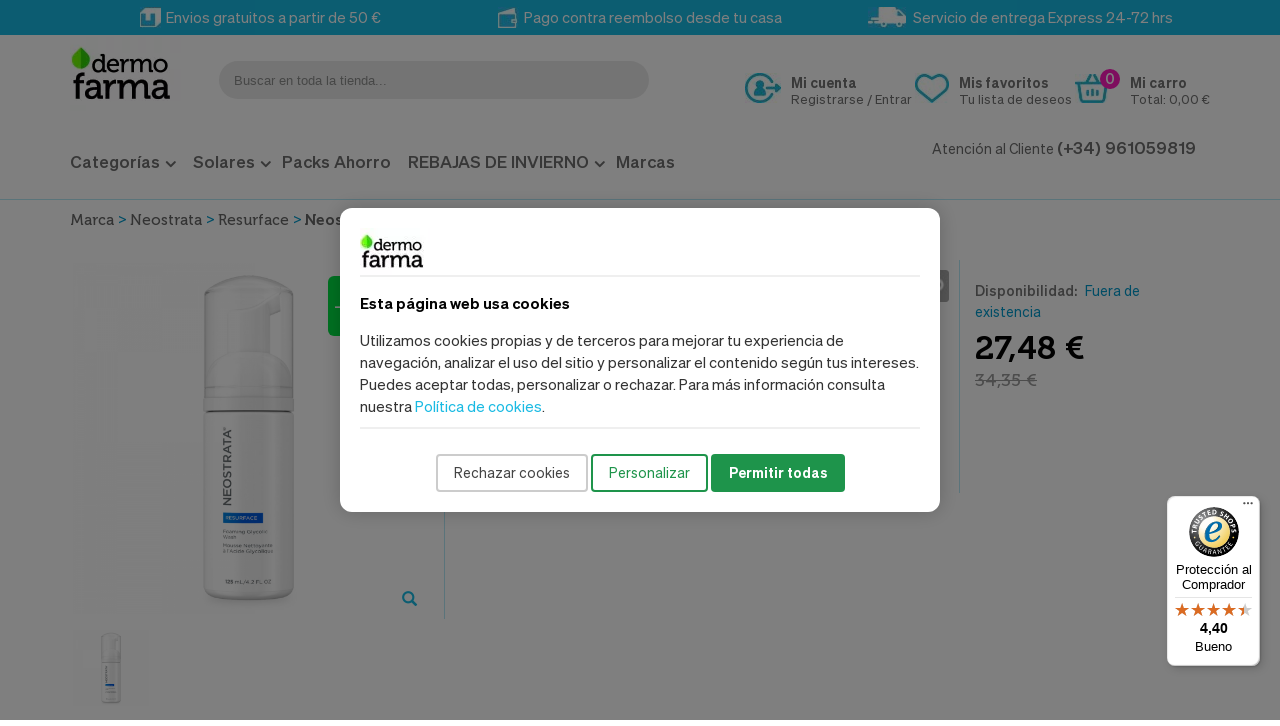

--- FILE ---
content_type: text/html; charset=UTF-8
request_url: https://www.dermofarma.es/resurface-espuma-limpiadora-foaming-glycolic-wash-125-ml-neostrata.html
body_size: 33791
content:
<!DOCTYPE html>
<html prefix="og: http://ogp.me/ns# fb: http://ogp.me/ns/fb# product: http://ogp.me/ns/product#" lang=es>
<head>
<meta property=og:title content="Neostrata Resurface Espuma Limpiadora, 125 ml. - Neostrata"/>
<meta property=og:description content="Encuentra Neostrata Espuma Limpiadora / Foaming Glycolic Wash, 100 ml. - IFC en nuestra tienda de cosmética Dermofarma.es. En nuestra web podrás comprar los mejores productos de Neostrata."/>
<meta property=og:type content=og:product />
<meta property=og:url content="https://www.dermofarma.es/resurface-espuma-limpiadora-foaming-glycolic-wash-125-ml-neostrata.html"/>
<meta property=og:image content="https://www.dermofarma.es/media/catalog/product/cache/1/image/9df78eab33525d08d6e5fb8d27136e95/n/e/neostrata_resurface_espuma_limpiadora_125_ml._-_neostrata_1_.png"/>
<meta property=og:product:price:amount content="27.48 €"/>
<meta property=og:product:price:currency content=EUR />
<meta http-equiv=Content-Type content="text/html; charset=utf-8"/>
<title>Comprar Neostrata Espuma Limpiadora / Foaming Glycolic Wash, 100 ml. - IFC | Dermofarma.es</title>
<meta name=description content="Encuentra Neostrata Espuma Limpiadora / Foaming Glycolic Wash, 100 ml. - IFC en nuestra tienda de cosmética Dermofarma.es. En nuestra web podrás comprar los mejores productos de Neostrata."/>
<meta name=keywords content="Neostrata Resurface Espuma Limpiadora, 125 ml. - Neostrata"/>
<meta name=robots content="INDEX,FOLLOW"/>
<meta name=viewport content="width=device-width, initial-scale=1.0"/>
<link rel=icon href="media/favicon/default/xandroid-icon-36x36.png.pagespeed.ic.Mywp9TUfT9.webp" type="image/x-icon"/>
<link rel="shortcut icon" href="media/favicon/default/xandroid-icon-36x36.png.pagespeed.ic.Mywp9TUfT9.webp" type="image/x-icon"/>
<link rel=preconnect href="https://fonts.googleapis.com">
<link rel=preconnect href="https://fonts.gstatic.com" crossorigin>
<link href="https://fonts.googleapis.com/css2?family=IBM+Plex+Sans:ital,wght@0,100;0,200;0,300;0,400;0,500;0,600;0,700;1,100;1,200;1,300;1,400;1,500;1,600;1,700&display=swap" rel=stylesheet>
<link href='//fonts.googleapis.com/css?family=Shadows+Into+Light' rel=stylesheet type='text/css'/>
<link rel=stylesheet type="text/css" href="media/css_secure/9fa486f9eb8722ba17e3c06b29255945.css"/>
<link rel=stylesheet type="text/css" href="media/css_secure/dfaf63f646b649797c7f019638dca0a1.css" media=all />
<link rel=stylesheet type="text/css" href="media/css_secure/A.8080f88963d7eab559e91f41fe266565.css.pagespeed.cf.A2EYejur-L.css" media=print />
<style>.cookie-banner,.cookie-modal{z-index:9999}.cookie-banner{position:fixed;top:0;left:0;width:100vw;height:100vh;background-color:rgba(0,0,0,.5);display:flex;align-items:center;justify-content:center;z-index:9998}.cookie-banner .container{background:#fff;width:90%;max-width:600px;padding:20px;border-radius:12px;box-shadow:0 0 20px rgba(0,0,0,.2);z-index:9999}.cookie-buttons button{padding:10px 16px;border:2px solid transparent;border-radius:4px;font-size:14px;cursor:pointer;transition:all .2s ease}.cookie-buttons #accept-all,#save_cookies{background:#1e944b;color:#fff;font-weight:bold}.cookie-buttons #reject-all{background:#fff;border:2px solid #ccc;color:#444}.cookie-buttons #customize{background:#fff;border:2px solid #1e944b;color:#1e944b}.cookie-modal{position:fixed;top:0;left:0;background-color:rgba(0,0,0,.5);width:100%;height:100%;display:flex;justify-content:center;align-items:center}#cookie-modal input[type="checkbox"]{margin:0;vertical-align:baseline}#cookie-modal .modal-content{background:#fff;padding:2em;border-radius:10px;width:400px;max-width:100%}.hidden{display:none}#cookie-settings-form{text-align:left}#cookie-settings-form label{display:block}.cookie-header{margin-bottom:15px}</style><style>.button-down-slider a{color:#fff}nnn.tp-caption.whitedivider3px{ncolor:#000;ntext-shadow:none;nbackground-color:#2c9f5c;nbackground-color:rgba(44,159,92,1);ntext-decoration:none;nfont-size:0;nline-height:0;nmin-width:656px;nmin-height:4px;nborder-width:0;nborder-color:#000;nborder-style:none;n}nnn.tp-caption.store_button_full_black a,.tp-caption.store_button_full a{n   position:absolute;ncolor:#fff;ntext-shadow:none;nfont-size:14px;nline-height:18px!important;nfont-family:"Montserrat";npadding:25px 40px 25px 40px!important;nmargin:0;n cursor:pointer;n   background:none;n  border-radius:30px;n height:0px;n   background:#2C9F5C;n   background-color:rgb(44,159,92);n  background-color:rgba(44,159,92,0.8);n text-transform:uppercase;n n}nnn.tp-caption.store_button_full a{n background:#2C9F5C;n  border:none;n background-color:rgb(44,159,92);n background-color:rgba(44,159,92,0.8);n color:#fff !important}n nn.tp-caption.store_button_full_black a{n background:#121212;n  background-color:rgb(18,18,18);n background-color:rgba(18,18,18,0.9);n  border:none;n color:#fff !important;n}n.tp-caption.store_button_full_black a,.tp-caption.store_button_full a{line-height:0!important}nn.tp-caption.store_button a:hover,.tp-caption.store_button_full a:hover{n   background:#2C9F5C !important;n n}n.tp-caption.store_button_full_black a:hover{background:#121212}n.tp-caption.pmc-button{border-bottom:none!important}n.tp-caption a{ncolor:#ff7302;ntext-shadow:none;n-webkit-transition:all .2s ease-out;n-moz-transition:all .2s ease-out;n-o-transition:all .2s ease-out;n-ms-transition:all .2s ease-out;n}nn.tp-caption a:hover{ncolor:#ffa902;n}nn.largeredbtn{nfont-family:"Raleway" , sans-serif;nfont-weight:900;nfont-size:16px;nline-height:60px;ncolor:#fff!important;ntext-decoration:none;npadding-left:40px;npadding-right:80px;npadding-top:22px;npadding-bottom:22px;nbackground:#ea5b1f;nbackground:-moz-linear-gradient(top,rgba(234,91,31,1) 0%,rgba(227,58,12,1) 100%);nbackground:-webkit-gradient(linear,left top,left bottom,color-stop(0%,rgba(234,91,31,1)),color-stop(100%,rgba(227,58,12,1)));nbackground:-webkit-linear-gradient(top,rgba(234,91,31,1) 0%,rgba(227,58,12,1) 100%);nbackground:-o-linear-gradient(top,rgba(234,91,31,1) 0%,rgba(227,58,12,1) 100%);nbackground:-ms-linear-gradient(top,rgba(234,91,31,1) 0%,rgba(227,58,12,1) 100%);nbackground:linear-gradient(to bottom,rgba(234,91,31,1) 0%,rgba(227,58,12,1) 100%);nfilter:progid:DXImageTransform.Microsoft.gradient( startColorstr='#ea5b1f',endColorstr='#e33a0c',GradientType=0 );n}nn.largeredbtn:hover{nbackground:#e33a0c;nbackground:-moz-linear-gradient(top,rgba(227,58,12,1) 0%,rgba(234,91,31,1) 100%);nbackground:-webkit-gradient(linear,left top,left bottom,color-stop(0%,rgba(227,58,12,1)),color-stop(100%,rgba(234,91,31,1)));nbackground:-webkit-linear-gradient(top,rgba(227,58,12,1) 0%,rgba(234,91,31,1) 100%);nbackground:-o-linear-gradient(top,rgba(227,58,12,1) 0%,rgba(234,91,31,1) 100%);nbackground:-ms-linear-gradient(top,rgba(227,58,12,1) 0%,rgba(234,91,31,1) 100%);nbackground:linear-gradient(to bottom,rgba(227,58,12,1) 0%,rgba(234,91,31,1) 100%);nfilter:progid:DXImageTransform.Microsoft.gradient( startColorstr='#e33a0c',endColorstr='#ea5b1f',GradientType=0 );n}nn.fullrounded img{n  -webkit-border-radius:400px;n-moz-border-radius:400px;nborder-radius:400px;n}n.tp-caption a{ncolor:#ff7302;ntext-shadow:none;n-webkit-transition:all .2s ease-out;n-moz-transition:all .2s ease-out;n-o-transition:all .2s ease-out;n-ms-transition:all .2s ease-out;n}nn.tp-caption a:hover{ncolor:#ffa902;n}nn.largeredbtn{nfont-family:"Raleway" , sans-serif;nfont-weight:900;nfont-size:16px;nline-height:60px;ncolor:#fff!important;ntext-decoration:none;npadding-left:40px;npadding-right:80px;npadding-top:22px;npadding-bottom:22px;nbackground:#ea5b1f;nbackground:-moz-linear-gradient(top,rgba(234,91,31,1) 0%,rgba(227,58,12,1) 100%);nbackground:-webkit-gradient(linear,left top,left bottom,color-stop(0%,rgba(234,91,31,1)),color-stop(100%,rgba(227,58,12,1)));nbackground:-webkit-linear-gradient(top,rgba(234,91,31,1) 0%,rgba(227,58,12,1) 100%);nbackground:-o-linear-gradient(top,rgba(234,91,31,1) 0%,rgba(227,58,12,1) 100%);nbackground:-ms-linear-gradient(top,rgba(234,91,31,1) 0%,rgba(227,58,12,1) 100%);nbackground:linear-gradient(to bottom,rgba(234,91,31,1) 0%,rgba(227,58,12,1) 100%);nfilter:progid:DXImageTransform.Microsoft.gradient( startColorstr='#ea5b1f',endColorstr='#e33a0c',GradientType=0 );n}nn.largeredbtn:hover{nbackground:#e33a0c;nbackground:-moz-linear-gradient(top,rgba(227,58,12,1) 0%,rgba(234,91,31,1) 100%);nbackground:-webkit-gradient(linear,left top,left bottom,color-stop(0%,rgba(227,58,12,1)),color-stop(100%,rgba(234,91,31,1)));nbackground:-webkit-linear-gradient(top,rgba(227,58,12,1) 0%,rgba(234,91,31,1) 100%);nbackground:-o-linear-gradient(top,rgba(227,58,12,1) 0%,rgba(234,91,31,1) 100%);nbackground:-ms-linear-gradient(top,rgba(227,58,12,1) 0%,rgba(234,91,31,1) 100%);nbackground:linear-gradient(to bottom,rgba(227,58,12,1) 0%,rgba(234,91,31,1) 100%);nfilter:progid:DXImageTransform.Microsoft.gradient( startColorstr='#e33a0c',endColorstr='#ea5b1f',GradientType=0 );n}nn.fullrounded img{n  -webkit-border-radius:400px;n-moz-border-radius:400px;nborder-radius:400px;n}n.tp-caption a{ncolor:#ff7302;ntext-shadow:none;n-webkit-transition:all .2s ease-out;n-moz-transition:all .2s ease-out;n-o-transition:all .2s ease-out;n-ms-transition:all .2s ease-out;nline-height:140%;n}nn.tp-caption a:hover{ncolor:#ffa902;n}n@import url(//fonts.googleapis.com/css?family=Open+Sans:400,800,300,700);nn.tp-caption a{ncolor:#296169;ntext-shadow:none;ntext-decoration:none;n-webkit-transition:all .2s ease-out;n-moz-transition:all .2s ease-out;n-o-transition:all .2s ease-out;n-ms-transition:all .2s ease-out;n}nn.tp-caption a:hover{ncolor:#296169;n}n.tp-caption a{ncolor:#296169;ntext-shadow:none;ntext-decoration:none;n-webkit-transition:all .2s ease-out;n-moz-transition:all .2s ease-out;n-o-transition:all .2s ease-out;n-ms-transition:all .2s ease-out;n}nn.tp-caption a:hover{ncolor:#296169;n}n.feature-round{ncolor:#000;nbackground:#fff;nbackground:rgba(255,255,255,.7);nfont-size:12px;nwidth:100px;nheight:100px;nline-height:14px;ntext-align:center;ntext-decoration:none;nbox-sizing:border-box;npadding:35px 35px 35px 35px;nbackground-color:transparent;nborder-radius:50px 50px 50px 50px;nborder-width:0;nborder-color:#000;nborder-style:none;n}n.tp-caption a{ncolor:#ff7302;ntext-shadow:none;n-webkit-transition:all .2s ease-out;n-moz-transition:all .2s ease-out;n-o-transition:all .2s ease-out;n-ms-transition:all .2s ease-out;n}nn.tp-caption a:hover{ncolor:#ffa902;n}</style><style>
@media (max-width:600px){
    .marcas_list li {
        width:initial!important;
    }
}
@media (min-width:991px){
.menu_cat_1522{background-color: #000;

}
.menu_cat_1522.act{background-color:#000!important;}
.menu_cat_1522 > a{color:#fff!important;    padding: 15px 30px 15px 10px!important;}
.menu_cat_1522 > a:hover{color:#19bae3!important}
</style><style></style><script src="js/prototype/prototype.js.pagespeed.jm.89RrHCH18_.js"></script>
<script src="js/lib,_ccard.js+prototype,_validation.js+scriptaculous,_builder.js+scriptaculous,_effects.js.pagespeed.jc.jB548wTovL.js"></script><script>eval(mod_pagespeed_OYsD7qMzWn);</script>
<script>eval(mod_pagespeed_ZPgUua_PRB);</script>
<script>eval(mod_pagespeed_TEdcehkKs_);</script>
<script>eval(mod_pagespeed_r_ibTW1QyK);</script>
<script src="js/scriptaculous/dragdrop.js+controls.js+slider.js.pagespeed.jc.f2Z72aLKRR.js"></script><script>eval(mod_pagespeed_1bS0hkGCuo);</script>
<script>eval(mod_pagespeed_1UjgxPuU60);</script>
<script>eval(mod_pagespeed__lmXqZbi8w);</script>
<script src="js/varien,_js.js+varien,_form.js+varien,_menu.js+mage,_translate.js+mage,_cookies.js+magepal,_gtm-product-click.js.pagespeed.jc.5-CB0ah8YE.js"></script><script>eval(mod_pagespeed_Llklq2klzg);</script>
<script>eval(mod_pagespeed_SjE8mLcTMw);</script>
<script>eval(mod_pagespeed_m$$S9RZi16);</script>
<script>eval(mod_pagespeed_mZzZPpXShe);</script>
<script>eval(mod_pagespeed_Vx9fLeZLHr);</script>
<script>eval(mod_pagespeed_EUTgwrcRrO);</script>
<script src="js/mirasvit/core/jquery.min.js.pagespeed.jm.PFH1dE3Se_.js"></script>
<script src="js/mirasvit/core,_underscore.js+core,_backbone.js+code,_searchautocomplete,_form.js+code,_searchautocomplete,_autocomplete.js.pagespeed.jc.4W3ulo9BxL.js"></script><script>eval(mod_pagespeed_PQgE8p8iGS);</script>
<script>eval(mod_pagespeed_EfZY77INUn);</script>
<script>eval(mod_pagespeed_wm2yKM7GVV);</script>
<script>eval(mod_pagespeed_pmdPQV$T0X);</script>
<script src="js/smartwave/jquery/jquery-1.11.3.min.js.pagespeed.jm.iDyG3vc4gw.js"></script>
<script src="js/smartwave/jquery/jquery-migrate-1.2.1.min.js+jquery-noconflict.js.pagespeed.jc.NEDcndEPxX.js"></script><script>eval(mod_pagespeed_UCPFryRIor);</script>
<script>eval(mod_pagespeed_2zUCHyFJdm);</script>
<script src="js/smartwave/jquery/jquery-ui.min.js.pagespeed.jm.q8NOJHfIqQ.js"></script>
<script src="js/smartwave,_jquery,_plugins,_fancybox,_js,_jquery.fancybox.js+smartwave,_ajaxcart,_ajaxaddto.js+varien,_product.js+varien,_configurable.js.pagespeed.jc.CHhC-F_egF.js"></script><script>eval(mod_pagespeed_ZVIvLZOp4T);</script>
<script>eval(mod_pagespeed_C6PL08ckk4);</script>
<script>eval(mod_pagespeed_d2zoavBpUp);</script>
<script>eval(mod_pagespeed_r1ILTr7C3Y);</script>
<script src="js/calendar/calendar.js+calendar-setup.js.pagespeed.jc.MFfgH5QrKw.js"></script><script>eval(mod_pagespeed_uSLXwH_k1H);</script>
<script>eval(mod_pagespeed_UfbOZINRlm);</script>
<script src="js/smartwave/jquery/plugins,_etalage,_jquery.etalage.min.js+plugins,_etalage,_jquery.zoom.min.js+plugins,_fancybox,_js,_jquery.mousewheel-3.0.6.pack.js+plugins,_selectbox,_jquery.selectbox.js+plugins,_parallax,_jquery.stellar.min.js+plugins,_parallax,_jquery.parallax.js+jquery.cookie.js.pagespeed.jc.7Gurme47zW.js"></script><script>eval(mod_pagespeed_MoQVAyZP9g);</script>
<script>eval(mod_pagespeed_GnINS72k2f);</script>
<script>eval(mod_pagespeed_WqS1wTVNBv);</script>
<script>eval(mod_pagespeed_DL2v9Bp4Ed);</script>
<script>eval(mod_pagespeed_dw3au7W9vP);</script>
<script>eval(mod_pagespeed_90OBnFtp64);</script>
<script>eval(mod_pagespeed_eHEShbXfJk);</script>
<script src="js/smartwave/jquery,_plugins,_owl-carousel,_owl.carousel.min.js+bootstrap,_js,_bootstrap.min.js.pagespeed.jc.e3tF6EFq4R.js"></script><script>eval(mod_pagespeed_0gaGYBYqyJ);</script>
<script>eval(mod_pagespeed_NesKlkBkml);</script>
<script src="js/nwdthemes/jquery-1.12.4.min.js.pagespeed.jm.29OAZzvhfX.js"></script>
<script src="js,_nwdthemes,_jquery-migrate-1.2.1.min.js+js,_nwdthemes,_jquery.noconflict.js+skin,_frontend,_base,_default,_js,_recaptchafix.js+skin,_frontend,_smartwave,_porto,_js,_lib,_imagesloaded.js+skin,_frontend,_smartwave,_porto,_js,_configurableswatches,_app.js+skin,_frontend,_smartwave,_porto,_megamenu,_js,_megamenu.js+skin,_frontend,_base,_default,_js,_bundle.js+skin,_frontend,_smartwave,_porto,_quickview,_js,_sw_quickview.js+skin,_frontend,_smartwave,_default,_socialfeeds,_js,_twitterfetcher.js+skin,_frontend,_smartwave,_porto,_js,_wow.min.js+skin,_frontend,_smartwave,_porto,_js,_porto.js.pagespeed.jc.NKN3kkIs54.js"></script><script>eval(mod_pagespeed_16TjlBLu1V);</script>
<script>eval(mod_pagespeed_MEicjj1Jtg);</script>
<script>eval(mod_pagespeed_vokidkQPdU);</script>
<script>eval(mod_pagespeed_EzASMydI6t);</script>
<script>eval(mod_pagespeed_RrLWZXmHVs);</script>
<script>eval(mod_pagespeed_$Y5ZKh8V9n);</script>
<script>eval(mod_pagespeed_RxJVCrlqQR);</script>
<script>eval(mod_pagespeed_7zQfjgvA8C);</script>
<script>eval(mod_pagespeed_NMJy4wErcb);</script>
<script>eval(mod_pagespeed_nby55WtBye);</script>
<script>eval(mod_pagespeed_cgJQWNFR9U);</script>
<script src="skin/frontend/base/default/nwdthemes/revslider/public/assets/js/revolution.tools.min.js.pagespeed.jm.V1IG_tlBlG.js"></script>
<script src="skin/frontend/base/default/nwdthemes/revslider/public/assets/js/rs6.min.js"></script>
<link href="https://www.dermofarma.es/rss/catalog/new/store_id/1/" title="Nuevos productos" rel=alternate type="application/rss+xml"/>
<link href="https://www.dermofarma.es/rss/catalog/special/store_id/1/cid/0/" title="Productos especiales" rel=alternate type="application/rss+xml"/>
<link href="https://www.dermofarma.es/rss/catalog/salesrule/store_id/1/cid/0/" title="Cupones/Descuentos" rel=alternate type="application/rss+xml"/>
<link rel=canonical href="https://www.dermofarma.es/resurface-espuma-limpiadora-foaming-glycolic-wash-125-ml-neostrata.html"/>
<!--[if gt IE 7]>
<link rel="stylesheet" type="text/css" href="https://www.dermofarma.es/media/css_secure/f332e9700236f30fc7b45c151cacb6a7.css" media="all" />
<![endif]-->
<!--[if lt IE 7]>
<script type="text/javascript" src="https://www.dermofarma.es/js/lib/ds-sleight.js"></script>
<script type="text/javascript" src="https://www.dermofarma.es/skin/frontend/base/default/js/ie6.js"></script>
<![endif]-->
<!--[if lt IE 9]>
<script type="text/javascript" src="https://www.dermofarma.es/js/smartwave/respond.min.js"></script>
<![endif]-->
<script>Mage.Cookies.path='/';Mage.Cookies.domain='.dermofarma.es';</script>
<script>optionalZipCountries=["PT"];</script>
<script>!function(f,b,e,v,n,t,s){if(f.fbq)return;n=f.fbq=function(){n.callMethod?n.callMethod.apply(n,arguments):n.queue.push(arguments)};if(!f._fbq)f._fbq=n;n.push=n;n.loaded=!0;n.version='2.0';n.queue=[];t=b.createElement(e);t.async=!0;t.src=v;s=b.getElementsByTagName(e)[0];s.parentNode.insertBefore(t,s)}(window,document,'script','//connect.facebook.net/en_US/fbevents.js');fbq('init','1680631242152501');fbq('track',"PageView");</script>
<noscript><img height=1 width=1 style=display:none src="https://www.facebook.com/tr?id=1680631242152501&ev=PageView&noscript=1"/></noscript>
<script>window.dataLayer=window.dataLayer||[];function gtag(){dataLayer.push(arguments);}</script>
<div id=cookie-banner class="cookie-banner hidden">
<div class=container>
<div class=cookie-header style="text-align:left;border-bottom:solid 2px #efefef">
<img src="[data-uri]" alt=Dermofarma class=logo>
</div>
<p style=text-align:left> <strong>Esta página web usa cookies</strong></p>
<p style="color:#333;text-align:left;border-bottom:solid 2px #efefef;padding-bottom:10px;margin-bottom:25px">Utilizamos cookies propias y de terceros para mejorar tu experiencia de navegación, analizar el uso del sitio y personalizar el contenido según tus intereses. Puedes aceptar todas, personalizar o rechazar. Para más información consulta nuestra <a href="ley-de-cookies/">Política de cookies</a>.</p>
<div class=cookie-buttons>
<button id=reject-all> Rechazar cookies</button>
<button id=customize> Personalizar</button>
<button id=accept-all> Permitir todas</button>
</div>
</div>
</div>
<div id=cookie-modal class="cookie-modal hidden">
<div class=modal-content>
<h2>Preferencias de Cookies</h2>
<form id=cookie-settings-form class=cookie-buttons>
<label>
<input type=checkbox checked disabled>
Cookies necesarias <p>Estas cookies son esenciales para proveerte los servicios disponibles en nuestra web y para permitirte utilizar algunas características de nuestra web.</p>
</label><br>
<label>
<input type=checkbox id=analytics-cookies>
Cookies analíticas <p>Estas cookies son utilizadas para recopilar información, para analizar el tráfico y la forma en que los usuarios utilizan nuestra web.</p>
</label><br>
<label>
<input type=checkbox id=marketing-cookies>
Cookies de marketing <p>Estas cookies son utilizadas para enseñarte anuncios que pueden ser interesantes basados en tus costumbres de navegación.</p>
</label><br><br>
<button type=submit id=save_cookies>Guardar preferencias</button>
</form>
</div>
</div>
<script>var container_loaded=false;document.addEventListener("DOMContentLoaded",function(){const banner=document.getElementById("cookie-banner");const modal=document.getElementById("cookie-modal");const acceptAllBtn=document.getElementById("accept-all");const rejectAllBtn=document.getElementById("reject-all");const customizeBtn=document.getElementById("customize");const form=document.getElementById("cookie-settings-form");const analyticsInput=document.getElementById("analytics-cookies");const marketingInput=document.getElementById("marketing-cookies");const savedConsent=localStorage.getItem("cookie_preferences");const savedConsentTime=localStorage.getItem("cookie_preferences_time");const now=new Date().getTime();const consentExpiresIn=72*60*60*1000;var consent={'ad_storage':'denied','analytics_storage':'denied','ad_personalization':'denied','ad_user_data':'denied','functionality_storage':'granted','personalization_storage':'granted'};if(!savedConsent||!savedConsentTime||(savedConsentTime&&(now-savedConsentTime>consentExpiresIn))){banner.classList.remove("hidden");applyConsent(consent);}else{consent=savedConsent;applyConsent(JSON.parse(savedConsent));}acceptAllBtn.onclick=()=>{const preferences={analytics:true,marketing:true};saveConsent(preferences);};rejectAllBtn.onclick=()=>{const preferences={analytics:false,marketing:false};saveConsent(preferences);};customizeBtn.onclick=()=>{banner.classList.add("hidden");modal.classList.remove("hidden");};form.onsubmit=(e)=>{e.preventDefault();const preferences={analytics:analyticsInput.checked,marketing:marketingInput.checked};saveConsent(preferences);};function saveConsent(preferences){if(preferences.analytics){consent.analytics_storage='granted';}else consent.analytics_storage='denied';if(preferences.marketing){consent.ad_storage='granted';consent.ad_personalization='granted';consent.ad_user_data='granted';}else{consent.ad_storage='denied';consent.ad_personalization='denied';consent.ad_user_data='denied';}const consentTime=new Date().getTime();localStorage.setItem("cookie_preferences",JSON.stringify(consent));localStorage.setItem("cookie_preferences_time",consentTime);banner.classList.add("hidden");modal.classList.add("hidden");applyConsent(consent);location.reload();}function applyConsent(preferences){gtag('consent','update',preferences);loadGTM();}});</script>
<script>
    function loadGTM() {
        const accountId = 'GTM-WWG9ZV2';  // Aquí debes poner tu ID de cuenta de GTM
        const gtmScript = document.createElement('script');
        gtmScript.innerHTML = `
      (function(w,d,s,l,i){
        w[l]=w[l]||[];w[l].push({'gtm.start': new Date().getTime(),event:'gtm.js'});
        var f=d.getElementsByTagName(s)[0],
            j=d.createElement(s),dl=l!='dataLayer'?'&l='+l:'';
        j.async=true;j.src='//www.googletagmanager.com/gtm.js?id='+i+dl;
        f.parentNode.insertBefore(j,f);
      })(window,document,'script','dataLayer','${accountId}');
    `;
        document.head.appendChild(gtmScript);
      //  console.log("cargo contenedor");
        loadPalScripts();
        container_loaded = true;

    }


</script>
<script>function loadPalScripts(){dataLayer.push({"event":"page_type_product","id":"269309.8","name":"Neostrata Resurface Espuma Limpiadora, 125 ml. - Neostrata","price":34.35});}</script>
<script>var mbPopupParams={"storeId":"1","previewId":0,"templateId":0,"popupPageId":2,"filterId":"279","isAjax":"1","requestType":"3","rootUrl":"https:\/\/www.dermofarma.es\/","baseUrl":"https%3A%2F%2Fwww.dermofarma.es%2F","ajaxAsync":"true","doGaTracking":"true","customParams":""};</script>
<script>var sequraProducts=['i1','pp3','pp5','pp6','pp9','sp1'];var sequraConfigParams={merchant:'dermofarma',assetKey:'DapcR72JKa',products:sequraProducts,scriptUri:'https://live.sequracdn.com/assets/sequra-checkout.min.js',decimalSeparator:',',thousandSeparator:'.',locale:'es-ES'};(function(i,s,o,g,r,a,m){i['SequraConfiguration']=g;i['SequraOnLoad']=[];i[r]={};i[r][a]=function(callback){i['SequraOnLoad'].push(callback);};(a=s.createElement(o)),(m=s.getElementsByTagName(o)[0]);a.async=1;a.src=g.scriptUri;m.parentNode.insertBefore(a,m);})(window,document,'script',sequraConfigParams,'Sequra','onLoad');var SequraHelper={presets:{L:'{"alignment":"left"}',R:'{"alignment":"right"}',legacy:'{"type":"legacy"}',legacyL:'{"type":"legacy","alignment":"left"}',legacyR:'{"type":"legacy","alignment":"right"}',minimal:'{"type":"text","branding":"none","size":"S","starting-text":"as-low-as"}',minimalL:'{"type":"text","branding":"none","size":"S","starting-text":"as-low-as","alignment":"left"}',minimalR:'{"type":"text","branding":"none","size":"S","starting-text":"as-low-as","alignment":"right"}'},drawnWidgets:[],getText:function(selector){return selector&&document.querySelector(selector)?document.querySelector(selector).innerText:"0";},selectorToCents:function(selector){return SequraHelper.textToCents(SequraHelper.getText(selector));},textToCents:function(text){text=text.replace(/^\D*/,'').replace(/\D*$/,'');if(text.indexOf(sequraConfigParams.decimalSeparator)<0){text+=sequraConfigParams.decimalSeparator+'00';}return SequraHelper.floatToCents(parseFloat(text.replace(sequraConfigParams.thousandSeparator,'').replace(sequraConfigParams.decimalSeparator,'.')));},floatToCents:function(value){return parseInt(value.toFixed(2).replace('.',''),10);},mutationCallback:function(mutationlist,mutationobserver){var price_src=mutationobserver.observed_as;var new_amount=SequraHelper.selectorToCents(price_src);document.querySelectorAll('[observes=\"'+price_src+'\"]').forEach(function(item){item.setAttribute('data-amount',new_amount);});Sequra.refreshComponents();},drawPromotionWidget:function(price_src,dest,product,theme,reverse,campaign){if(this.drawnWidgets.indexOf(price_src+dest+product+theme+reverse+campaign)>=0){return;}this.drawnWidgets.push(price_src+dest+product+theme+reverse+campaign);var promoWidgetNode=document.createElement('div');var price_in_cents=0;try{var srcNode=document.querySelector(price_src);var MutationObserver=window.MutationObserver||window.WebKitMutationObserver;if(MutationObserver&&srcNode){if(!srcNode.getAttribute('observed-by-sequra-promotion-widget')){var mo=new MutationObserver(SequraHelper.mutationCallback);mo.observe(srcNode,{childList:true,subtree:true});mo.observed_as=price_src;srcNode.setAttribute('observed-by-sequra-promotion-widget',1);}}promoWidgetNode.setAttribute('observes',price_src);price_in_cents=SequraHelper.selectorToCents(price_src)}catch(e){if(price_src){console.error(price_src+' is not a valid css selector to read the price from, for sequra widget.');return;}}try{var destNode=document.querySelector(dest);}catch(e){console.error(dest+' is not a valid css selector to write sequra widget to.');return;}promoWidgetNode.className='sequra-promotion-widget';promoWidgetNode.setAttribute('data-amount',price_in_cents);promoWidgetNode.setAttribute('data-product',product);if(this.presets[theme]){theme=this.presets[theme]}try{attributes=JSON.parse(theme);for(var key in attributes){promoWidgetNode.setAttribute('data-'+key,""+attributes[key]);}}catch(e){promoWidgetNode.setAttribute('data-type','text');}if(reverse){promoWidgetNode.setAttribute('data-reverse',reverse);}if(campaign){promoWidgetNode.setAttribute('data-campaign',campaign);}if(destNode.nextSibling){destNode.parentNode.insertBefore(promoWidgetNode,destNode.nextSibling);}else{destNode.parentNode.appendChild(promoWidgetNode);}Sequra.onLoad(function(){Sequra.refreshComponents();});}}</script><script>jQuery(function($){var scrolled=false;$(window).scroll(function(){if(140<$(window).scrollTop()&&!scrolled){if(!$('.header-container .menu-wrapper .mini-cart').length&&!$('.header-container .menu-wrapper .sticky-logo').length){$('.header-container').addClass("sticky-header");var minicart=$('.header-container .mini-cart').html();$('.header-container .menu-wrapper').append('<div class="mini-cart">'+minicart+'</div>');$('.header-container .header-wrapper > div').each(function(){if($(this).hasClass("container")){$(this).addClass("already");}else{$(this).addClass("container");}});scrolled=true;}}if(140>=$(window).scrollTop()&&scrolled){$('.header-container').removeClass("sticky-header");$('.header-container .menu-wrapper .mini-cart').remove();scrolled=false;$('.header-container .header-wrapper > div').each(function(){if($(this).hasClass("already")){$(this).removeClass("already");}else{$(this).removeClass("container");}});}});});</script><script>if(typeof EM=='undefined')EM={};EM.Quickview={QS_FRM_WIDTH:"1000",QS_FRM_HEIGHT:"730"};</script> <meta name=generator content="Powered by Slider Revolution 6.1.1.6 - responsive, Mobile-Friendly Slider Plugin with comfortable drag and drop interface."/>
<script>function setREVStartSize(a){try{var b,c=document.getElementById(a.c).parentNode.offsetWidth;if(c=0===c||isNaN(c)?window.innerWidth:c,a.tabw=void 0===a.tabw?0:parseInt(a.tabw),a.thumbw=void 0===a.thumbw?0:parseInt(a.thumbw),a.tabh=void 0===a.tabh?0:parseInt(a.tabh),a.thumbh=void 0===a.thumbh?0:parseInt(a.thumbh),a.tabhide=void 0===a.tabhide?0:parseInt(a.tabhide),a.thumbhide=void 0===a.thumbhide?0:parseInt(a.thumbhide),a.mh=void 0===a.mh||""==a.mh?0:a.mh,"fullscreen"===a.layout||"fullscreen"===a.l)b=Math.max(a.mh,window.innerHeight);else{for(var d in a.gw=Array.isArray(a.gw)?a.gw:[a.gw],a.rl)(void 0===a.gw[d]||0===a.gw[d])&&(a.gw[d]=a.gw[d-1]);for(var d in a.gh=void 0===a.el||""===a.el||Array.isArray(a.el)&&0==a.el.length?a.gh:a.el,a.gh=Array.isArray(a.gh)?a.gh:[a.gh],a.rl)(void 0===a.gh[d]||0===a.gh[d])&&(a.gh[d]=a.gh[d-1]);var e,f=Array(a.rl.length),g=0;for(var d in a.tabw=a.tabhide>=c?0:a.tabw,a.thumbw=a.thumbhide>=c?0:a.thumbw,a.tabh=a.tabhide>=c?0:a.tabh,a.thumbh=a.thumbhide>=c?0:a.thumbh,a.rl)f[d]=a.rl[d]<window.innerWidth?0:a.rl[d];for(var d in e=f[0],f)e>f[d]&&0<f[d]&&(e=f[d],g=d);var h=c>a.gw[g]+a.tabw+a.thumbw?1:(c-(a.tabw+a.thumbw))/a.gw[g];b=a.gh[g]*h+(a.tabh+a.thumbh)}void 0===window.rs_init_css&&(window.rs_init_css=document.head.appendChild(document.createElement("style"))),document.getElementById(a.c).height=b,window.rs_init_css.innerHTML+="#"+a.c+"_wrapper { height: "+b+"px }"}catch(a){console.log("Failure at Presize of Slider:"+a)}};</script>
<script>var Translator=new Translate({"Please select an option.":"Por favor, seleccione una opci\u00f3n.","This is a required field.":"Campo requerido.","Please enter a valid number in this field.":"Por favor, escriba un n\u00famero v\u00e1lido en este campo.","Please use letters only (a-z or A-Z) in this field.":"Por favor, utilice s\u00f3lo letras (a-z o A-Z) en este campo.","Please use only letters (a-z), numbers (0-9) or underscore(_) in this field, first character should be a letter.":"Por favor, use s\u00f3lo letras (a-z), n\u00fameros (0-9) o guiones bajos(_) en este campo. El primer car\u00e1cter debe ser una letra.","Please enter a valid phone number. For example (123) 456-7890 or 123-456-7890.":"Por favor, escriba un n\u00famero de tel\u00e9fono v\u00e1lido.","Please enter a valid date.":"Por favor, escriba una fecha v\u00e1lida.","Please enter a valid email address. For example johndoe@domain.com.":"Por favor, escriba una direcci\u00f3n de correo v\u00e1lida. Por ejemplo perez@dominio.com","Please enter 6 or more characters. Leading or trailing spaces will be ignored.":"Por favor, escriba 6 o m\u00e1s caracteres. Los espacios al principio y al final ser\u00e1n ignorados.","Please make sure your passwords match.":"Aseg\u00farese de que sus contrase\u00f1as coinciden.","Please enter a valid URL. For example http:\/\/www.example.com or www.example.com":"Por favor, escriba una URL v\u00e1lida. Por ejemplo http:\/\/www.ejemplo.com o www.ejemplo.com","Please enter a valid social security number. For example 123-45-6789.":"Por favor, escriba un n\u00famero v\u00e1lido de seguridad social.","Please enter a valid zip code. For example 90602 or 90602-1234.":"Por favor, escriba un c\u00f3digo postal v\u00e1lido.","Please enter a valid zip code.":"Por favor, escriba un c\u00f3digo postal v\u00e1lido.","Please use this date format: dd\/mm\/yyyy. For example 17\/03\/2006 for the 17th of March, 2006.":"Por favor, use este formato de fecha: dd\/mm\/aaaa. Por ejemplo, 17\/03\/2006 para 17 de marzo de 2006.","Please enter a valid $ amount. For example $100.00.":"Por favor, escriba un importe v\u00e1lido.","Please select one of the above options.":"Por favor, seleccione una de las opciones arriba.","Please select one of the options.":"Por favor, seleccione una de las opciones.","Please select State\/Province.":"Por favor, seleccione Estado\/Provincia","Please enter a number greater than 0 in this field.":"Por favor, escriba un n\u00famero mayor que 0 en este campo.","Please enter a valid credit card number.":"Por favor, escriba un n\u00famero de tarjeta de cr\u00e9dito v\u00e1lido.","Please wait, loading...":"Por favor, espere. Cargando...","Complete":"Completa","Add Products":"A\u00f1adir productos","Please choose to register or to checkout as a guest":"Por favor, elija registrarse o comprar como invitado","Please specify shipping method.":"Por favor, especifique m\u00e9todo de env\u00edo.","Please specify payment method.":"Por favor, especifique forma de pago."});</script><link rel=preload href="/skin/frontend/base/default/nwdthemes/revslider/public/assets/fonts/revicons/revicons.woff?5510888" as=font crossorigin=crossorigin>
<link rel=preload href="/skin/frontend/smartwave/porto/megamenu/css/fonts/fontawesome-webfont.woff?v=4.0.3" as=font crossorigin=crossorigin>
<script async data-desktop-y-offset=0 data-mobile-y-offset=0 data-desktop-disable-reviews=false data-desktop-enable-custom=false data-desktop-position=right data-desktop-custom-width=156 data-desktop-enable-fadeout=false data-disable-mobile=false data-disable-trustbadge=false data-mobile-custom-width=156 data-mobile-disable-reviews=false data-mobile-enable-custom=false data-mobile-position=left data-mobile-enable-topbar=false data-mobile-enable-fadeout=true data-color-scheme=light charset=UTF-8 src="//widgets.trustedshops.com/js/XF89D6F783E6D49B118241F529ECC7DDB.js"></script>
<script src="https://integrations.etrusted.com/applications/widget.js/v2" async defer></script>
<script>if(typeof dailydealTimeCountersCategory=='undefined'){var dailydealTimeCountersCategory=new Array();var i=0;}</script>
<script type="application/ld+json">
    {
      "@context" : "http://schema.org",
      "@type" : "Organization",
      "url" : "https://www.dermofarma.es",
      "logo" : "https://www.dermofarma.es/skin/frontend/smartwave/porto/images/logo.gif",
      "sameAs" : [
        "//www.facebook.com/Dermofarmaes-1395798237348557/",
        "//twitter.com/dermofarma_es",
        "//plus.google.com/100113970826804239766/about",
        "//www.instagram.com/dermofarma_es/"
      ],
      "contactPoint" : [{
        "@type" : "ContactPoint",
        "telephone" : "+34-961-059-819",
        "contactType" : "customer service",
        "areaServed" : [
          "ES",
          "PT",
          "RU"
        ],
        "availableLanguage" : [
          "Spanish"
        ]
      }]
    }
  </script>
<script type="application/ld+json">
    {
      "@context": "http://schema.org",
      "@type": "WebSite",
      "url": "https://www.dermofarma.es",
      "potentialAction": {
        "@type": "SearchAction",
        "target": "https://www.dermofarma.es/catalogsearch/result/?cat=0&q={search_query}",
        "query-input": "required name=search_query"
      }
    }
    </script><script src="js/backorder/lightbox.js.pagespeed.jm.MWcqXWErXr.js"></script><script>var textlink="Backorder availability"</script></head>
<body class=" catalog-product-view catalog-product-view product-resurface-espuma-limpiadora-foaming-glycolic-wash-125-ml-neostrata"><noscript><meta HTTP-EQUIV="refresh" content="0;url='https://www.dermofarma.es/resurface-espuma-limpiadora-foaming-glycolic-wash-125-ml-neostrata.html?PageSpeed=noscript'" /><style><!--table,div,span,font,p{display:none} --></style><div style="display:block">Please click <a href="https://www.dermofarma.es/resurface-espuma-limpiadora-foaming-glycolic-wash-125-ml-neostrata.html?PageSpeed=noscript">here</a> if you are not redirected within a few seconds.</div></noscript>
<div class=wrapper>
<noscript>
<div class="global-site-notice noscript">
<div class=notice-inner>
<p>
<strong>JavaScript seems to be disabled in your browser.</strong><br/>
You must have JavaScript enabled in your browser to utilize the functionality of this website. </p>
</div>
</div>
</noscript>
<div class=page>
<div class="header-container type4">
<div class=top_ico>
<div class=container>
<ul>
<li class=ship><span>Envios gratuitos a partir de 50 &euro;</span></li>
<li class=pay><span>Pago contra reembolso desde tu casa</span></li>
<li class=lorry><span>Servicio de entrega Express 24-72 hrs</span></li>
</ul>
</div>
</div> <div class=header_top_text>
</div>
<div class="header container">
<a href="/" title="Dermofarma: Todo el cuidado para tu piel." class=logo><strong>Dermofarma: Todo el cuidado para tu piel.</strong><img src="[data-uri]" alt="Dermofarma: Todo el cuidado para tu piel."/></a>
<div class=cart-area>
<div class=mini-cart>
<div class=account_top>
<a href="customer/account/" class=mybag-link><i class=top_account></i></a><a href="customer/account/"><div class="top_legend cart_legend"><div class=top_title>Mi cuenta</div><div class=top_subtitle>Registrarse / Entrar</div></div></a>
</div>
<div class=wishlist_top>
<a href="wishlist/" class=mybag-link><i class=top_wishlist></i></span></a><a href="wishlist/"><div class="top_legend cart_legend"><div class=top_title>Mis favoritos</div><div class=top_subtitle>Tu lista de deseos</div></div></a>
</div>
<div class=hovercart style=display:inline-block>
<a href="checkout/cart/" class="mybag-link "><i class=top-mini-cart></i><span class=cart-info><span class=cart-qty>0</span><span>item(s)</span></span> </a><div class="top_legend cart_legend"><div class=top_title>Mi carro</div><div class=top_subtitle>Total: <span class=price>0,00 €</span></div></div>
<div class="topCartContent block-content theme-border-color ">
<div class=inner-wrapper> <p class=cart-empty>
No tiene artículos en su carrito de compras. </p>
</div>
</div>
</div>
</div>
</div>
<div class=search-area>
<a href="javascript:void(0);" class=search-icon><i class=icon-search></i></a>
<form id=search_mini_form action="catalogsearch/result/" class="searchautocomplete UI-SEARCHAUTOCOMPLETE" data-tip="Buscar en toda la tienda..." data-url="//www.dermofarma.es/searchautocomplete/ajax/get/" data-minchars=3 data-delay=500>
<div class=form-search>
<label for=search>Search:</label>
<input id=search type=text autocomplete=off name=q value="" class="input-text UI-SEARCH UI-NAV-INPUT" maxlength=128 />
<div class="searchautocomplete-loader UI-LOADER">
<div id=g01></div>
<div id=g02></div>
<div id=g03></div>
<div id=g04></div>
<div id=g05></div>
<div id=g06></div>
<div id=g07></div>
<div id=g08></div>
</div>
<div style=display:none id=search_autocomplete class="UI-PLACEHOLDER search-autocomplete searchautocomplete-placeholder"></div>
</div>
</form>
</div>
<div class=menu-icon><a href="javascript:void(0)" title=Menu><i class="fa fa-bars"></i></a></div>
</div>
<div class=header-wrapper>
<div class=main-nav>
<div class=container>
<div class=menu-wrapper>
<div class=menu-all-pages-container>
<ul class=menu>
<li class="menu-item menu-item-has-children menu-parent-item  ">
<a>Categorías</a>
<div class=nav-sublist-dropdown>
<div class=container>
<ul>
<li class="menu-item menu-item-has-children menu-parent-item "><a class=level href=cremas-para-la-cara.html><span>Cosmética facial</span></a><div class="nav-sublist level"><ul><li class="menu-item menu-item-has-children menu-parent-item  "><a class=level1 href="cremas-para-la-cara/cremas-por-tipo-de-piel.html"><span>Por tipo de piel</span></a><div class="nav-sublist level1"><ul><li class="menu-item "><a class=level2 href="cremas-para-la-cara/cremas-por-tipo-de-piel/tratamientos-pieles-grasas.html"><span>Pieles grasas</span></a></li><li class="menu-item "><a class=level2 href="cremas-para-la-cara/cremas-por-tipo-de-piel/tratamientos-pieles-normales-mixtas.html"><span>Pieles normales / mixtas</span></a></li><li class="menu-item "><a class=level2 href="cremas-para-la-cara/cremas-por-tipo-de-piel/tratamientos-pieles-secas.html"><span>Pieles secas</span></a></li><li class="menu-item "><a class=level2 href="cremas-para-la-cara/cremas-por-tipo-de-piel/tratamientos-pieles-sensibles.html"><span>Pieles sensibles</span></a></li><li class="menu-item "><a class=level2 href="cremas-para-la-cara/cremas-por-tipo-de-piel/pieles-con-acne.html"><span>Pieles con acné</span></a></li></ul></div></li><li class="menu-item menu-item-has-children menu-parent-item  "><a class=level1 href="cremas-para-la-cara/cremas.html"><span>Cremas</span></a><div class="nav-sublist level1"><ul><li class="menu-item "><a class=level2 href="cremas-para-la-cara/cremas/cremas-antiarrugas.html"><span>Cremas Antiarrugas</span></a></li><li class="menu-item "><a class=level2 href="cremas-para-la-cara/cremas/cremas-nutritivas.html"><span>Cremas Nutritivas</span></a></li><li class="menu-item "><a class=level2 href="cremas-para-la-cara/cremas/cremas-reafirmantes.html"><span>Cremas Reafirmantes</span></a></li><li class="menu-item "><a class=level2 href="cremas-para-la-cara/cremas/cremas-acido-glicolico.html"><span>Cremas con Ácido Glicólico</span></a></li><li class="menu-item "><a class=level2 href="cremas-para-la-cara/cremas/cremas-antioxidantes.html"><span>Cremas Antioxidantes</span></a></li><li class="menu-item "><a class=level2 href="cremas-para-la-cara/cremas/cremas-iluminadoras.html"><span>Cremas Iluminadoras</span></a></li><li class="menu-item "><a class=level2 href="cremas-para-la-cara/cremas/cremas-despigmentantes.html"><span>Cremas Despigmentantes</span></a></li></ul></div></li><li class="menu-item menu-item-has-children menu-parent-item  "><a class=level1 href="cremas-para-la-cara/ampollas-faciales.html"><span>Ampollas</span></a><div class="nav-sublist level1"><ul><li class="menu-item "><a class=level2 href="cremas-para-la-cara/ampollas-faciales/ampollas-antiarrugas.html"><span>Ampollas Antiarrugas</span></a></li><li class="menu-item "><a class=level2 href="cremas-para-la-cara/ampollas-faciales/ampollas-reafirmantes.html"><span>Ampollas Reafirmantes</span></a></li><li class="menu-item "><a class=level2 href="cremas-para-la-cara/ampollas-faciales/ampollas-de-luminosidad.html"><span>Ampollas de Luminosidad</span></a></li><li class="menu-item "><a class=level2 href="cremas-para-la-cara/ampollas-faciales/ampollas-despigmentantes.html"><span>Ampollas Despigmentantes</span></a></li><li class="menu-item "><a class=level2 href="cremas-para-la-cara/ampollas-faciales/ampollas-antioxidantes.html"><span>Ampollas Antioxidantes</span></a></li></ul></div></li><li class="menu-item menu-item-has-children menu-parent-item  "><a class=level1 href="cremas-para-la-cara/serums-faciales.html"><span>Serums </span></a><div class="nav-sublist level1"><ul><li class="menu-item "><a class=level2 href="cremas-para-la-cara/serums-faciales/serums-antiarrugas.html"><span>Serums Antiarrugas </span></a></li><li class="menu-item "><a class=level2 href="cremas-para-la-cara/serums-faciales/serums-reafirmantes.html"><span>Serums Reafirmante</span></a></li><li class="menu-item "><a class=level2 href="cremas-para-la-cara/serums-faciales/serums-de-luminosidad.html"><span>Serums Luminosidad </span></a></li><li class="menu-item "><a class=level2 href="cremas-para-la-cara/serums-faciales/serum-despigmentante.html"><span>Serum Despigmentante</span></a></li><li class="menu-item "><a class=level2 href="cremas-para-la-cara/serums-faciales/serum-antioxidante.html"><span>Serum Antioxidante</span></a></li></ul></div></li><li class="menu-item  "><a class=level1 href="cremas-para-la-cara/protector-solar.html"><span>Protector Solar</span></a></li><li class="menu-item  "><a class=level1 href="cremas-para-la-cara/cremas-contornos-de-ojos-y-labios.html"><span>Contornos de Ojos y Labios</span></a></li><li class="menu-item  "><a class=level1 href="cremas-para-la-cara/maquillajes.html"><span>Maquillajes</span></a></li><li class="menu-item menu-item-has-children menu-parent-item  "><a class=level1 href="cremas-para-la-cara/cuidado-de-los-ojos.html"><span>Cuidado de los Ojos</span></a><div class="nav-sublist level1"><ul><li class="menu-item "><a class=level2 href="cremas-para-la-cara/cuidado-de-los-ojos/cejas.html"><span>Cejas</span></a></li><li class="menu-item "><a class=level2 href="cremas-para-la-cara/cuidado-de-los-ojos/contorno-de-ojos.html"><span>Contorno de ojos</span></a></li><li class="menu-item "><a class=level2 href="cremas-para-la-cara/cuidado-de-los-ojos/pesta-as.html"><span>Pestañas</span></a></li></ul></div></li><li class="menu-item menu-item-has-children menu-parent-item  "><a class=level1 href="cremas-para-la-cara/hombre.html"><span>Hombre</span></a><div class="nav-sublist level1"><ul><li class="menu-item "><a class=level2 href="cremas-para-la-cara/hombre/afeitado.html"><span>Afeitado</span></a></li><li class="menu-item "><a class=level2 href="cremas-para-la-cara/hombre/antiedad.html"><span>Antiedad</span></a></li><li class="menu-item "><a class=level2 href="cremas-para-la-cara/hombre/cosmetica-corporal.html"><span>Cosmética Corporal</span></a></li><li class="menu-item "><a class=level2 href="cremas-para-la-cara/hombre/limpieza-facial.html"><span>Limpieza Facial</span></a></li></ul></div></li><li class="menu-item  "><a class=level1 href="cremas-para-la-cara/por-categorizar-efecto-flash.html"><span>Por categorizar efecto flash</span></a></li><li class="menu-item  "><a class=level1 href="cremas-para-la-cara/mascarillas.html"><span>Mascarillas</span></a></li><li class="menu-item  "><a class=level1 href="cremas-para-la-cara/labial.html"><span>Labial</span></a></li></ul></div></li><li class="menu-item menu-item-has-children menu-parent-item "><a class=level href=cosmetica-capilar.html><span>Capilar</span></a><div class="nav-sublist level"><ul><li class="menu-item  "><a class=level1 href="cosmetica-capilar/tratamientos-anticaida.html"><span>Tratamientos anticaida</span></a></li><li class="menu-item  "><a class=level1 href="cosmetica-capilar/tratamientos-antigrasa.html"><span>Tratamientos antigrasa</span></a></li><li class="menu-item  "><a class=level1 href="cosmetica-capilar/tratamientos-cabello-seco.html"><span>Tratamientos nutritivos cabello seco</span></a></li><li class="menu-item  "><a class=level1 href="cosmetica-capilar/tratamientos-anticaspa.html"><span>Tratamientos anticaspa</span></a></li><li class="menu-item  "><a class=level1 href="cosmetica-capilar/tratamientos-fuerza-y-volumen.html"><span>Tratamientos fuerza y volumen</span></a></li><li class="menu-item  "><a class=level1 href="cosmetica-capilar/uso-frecuente.html"><span>Uso frecuente</span></a></li><li class="menu-item  "><a class=level1 href="cosmetica-capilar/complementos-alimenticios.html"><span>Complementos alimenticios</span></a></li><li class="menu-item  "><a class=level1 href="cosmetica-capilar/tratamientos-especiales.html"><span>Tratamientos especiales</span></a></li><li class="menu-item  "><a class=level1 href="cosmetica-capilar/tintes-crema-para-el-cabello.html"><span>Tintes/Crema para el cabello</span></a></li><li class="menu-item  "><a class=level1 href="cosmetica-capilar/tratamiento-cabellos-te-idos.html"><span>Tratamiento Cabellos Teñidos</span></a></li><li class="menu-item  "><a class=level1 href="cosmetica-capilar/accesorios.html"><span>Accesorios</span></a></li><li class="menu-item  "><a class=level1 href="cosmetica-capilar/acondicionador.html"><span>Acondicionador</span></a></li><li class="menu-item  "><a class=level1 href="cosmetica-capilar/tratamientos-cabellos-sensibles.html"><span>Tratamientos Cabellos Sensibles</span></a></li><li class="menu-item  "><a class=level1 href="cosmetica-capilar/mascarillas.html"><span>Mascarillas</span></a></li><li class="menu-item  "><a class=level1 href="cosmetica-capilar/lociones.html"><span>Lociones</span></a></li><li class="menu-item  "><a class=level1 href="cosmetica-capilar/serums.html"><span>Serums</span></a></li><li class="menu-item  "><a class=level1 href="cosmetica-capilar/tintes.html"><span>Tintes</span></a></li></ul></div></li><li class="menu-item menu-item-has-children menu-parent-item "><a class=level href=otros-productos.html><span>Otros</span></a><div class="nav-sublist level"><ul><li class="menu-item  "><a class=level1 href="otros-productos/san-valentin.html"><span>San Valentin</span></a></li><li class="menu-item  "><a class=level1 href="otros-productos/cremas-limpiadoras-y-desmaquillantes.html"><span>Limpiadoras y Desmaquillantes </span></a></li><li class="menu-item  "><a class=level1 href="otros-productos/cremas-exfoliantes-y-mascarillas.html"><span>Exfoliantes y Mascarillas </span></a></li><li class="menu-item  "><a class=level1 href="otros-productos/productos-para-el-cabello.html"><span>Productos para el cabello</span></a></li><li class="menu-item menu-item-has-children menu-parent-item  "><a class=level1 href="otros-productos/cuidado-de-manos.html"><span>Cuidado de Manos</span></a><div class="nav-sublist level1"><ul><li class="menu-item "><a class=level2 href="otros-productos/cuidado-de-manos/packs-y-duplos.html"><span>PACKS y DUPLOS</span></a></li><li class="menu-item "><a class=level2 href="otros-productos/cuidado-de-manos/crema-de-mano.html"><span>Crema de Mano</span></a></li><li class="menu-item "><a class=level2 href="otros-productos/cuidado-de-manos/jabones.html"><span>Jabones</span></a></li><li class="menu-item "><a class=level2 href="otros-productos/cuidado-de-manos/guantes.html"><span>Guantes</span></a></li></ul></div></li><li class="menu-item menu-item-has-children menu-parent-item  "><a class=level1 href="otros-productos/productos-para-el-cuidado-corporal.html"><span>Cuidado Corporal</span></a><div class="nav-sublist level1"><ul><li class="menu-item "><a class=level2 href="otros-productos/productos-para-el-cuidado-corporal/cremas-anticeluliticas.html"><span>Cremas Anticeluliticas</span></a></li><li class="menu-item "><a class=level2 href="otros-productos/productos-para-el-cuidado-corporal/crema-reafirmante.html"><span>Cremas Reafirmantes</span></a></li><li class="menu-item "><a class=level2 href="otros-productos/productos-para-el-cuidado-corporal/cremas-hidratantes.html"><span>Cremas Hidratantes</span></a></li><li class="menu-item "><a class=level2 href="otros-productos/productos-para-el-cuidado-corporal/cremas-reparadoras.html"><span>Cremas reparadoras</span></a></li><li class="menu-item "><a class=level2 href="otros-productos/productos-para-el-cuidado-corporal/protector-solar-corporal.html"><span>Protector Solar Corporal</span></a></li><li class="menu-item "><a class=level2 href="otros-productos/productos-para-el-cuidado-corporal/drenantes.html"><span>Drenantes</span></a></li><li class="menu-item "><a class=level2 href="otros-productos/productos-para-el-cuidado-corporal/reafirmantes-y-tonificantes.html"><span>Reafirmantes y Tonificantes</span></a></li><li class="menu-item "><a class=level2 href="otros-productos/productos-para-el-cuidado-corporal/antiestrias.html"><span>Antiestrias</span></a></li><li class="menu-item "><a class=level2 href="otros-productos/productos-para-el-cuidado-corporal/aceites.html"><span>Aceites</span></a></li><li class="menu-item "><a class=level2 href="otros-productos/productos-para-el-cuidado-corporal/corrector.html"><span>Corrector</span></a></li><li class="menu-item "><a class=level2 href="otros-productos/productos-para-el-cuidado-corporal/reductoras.html"><span>Reductoras</span></a></li><li class="menu-item "><a class=level2 href="otros-productos/productos-para-el-cuidado-corporal/higiene-corporal.html"><span>Higiene Corporal</span></a></li><li class="menu-item "><a class=level2 href="otros-productos/productos-para-el-cuidado-corporal/manos-y-u-as.html"><span>Manos y Uñas</span></a></li><li class="menu-item "><a class=level2 href="otros-productos/productos-para-el-cuidado-corporal/pies.html"><span>Pies</span></a></li></ul></div></li><li class="menu-item menu-item-has-children menu-parent-item  "><a class=level1 href="otros-productos/cuidado-intimo.html"><span>Cuidado Intimo</span></a><div class="nav-sublist level1"><ul><li class="menu-item "><a class=level2 href="otros-productos/cuidado-intimo/copas-menstruales.html"><span>Copas Menstruales</span></a></li><li class="menu-item "><a class=level2 href="otros-productos/cuidado-intimo/jabones-intimos.html"><span>Jabones Intimos</span></a></li><li class="menu-item "><a class=level2 href="otros-productos/cuidado-intimo/lubricantes.html"><span>Lubricantes</span></a></li><li class="menu-item "><a class=level2 href="otros-productos/cuidado-intimo/esfera-vaginal.html"><span>Esfera Vaginal</span></a></li><li class="menu-item "><a class=level2 href="otros-productos/cuidado-intimo/complementos-alimenticios.html"><span>Complementos Alimenticios</span></a></li><li class="menu-item "><a class=level2 href="otros-productos/cuidado-intimo/hidratantes.html"><span>Hidratantes</span></a></li></ul></div></li><li class="menu-item  "><a class=level1 href="otros-productos/cuidado-para-embarazadas.html"><span>Cuidado para Embarazadas</span></a></li><li class="menu-item menu-item-has-children menu-parent-item  "><a class=level1 href="otros-productos/productos-sanitarios.html"><span>Productos Sanitarios</span></a><div class="nav-sublist level1"><ul><li class="menu-item "><a class=level2 href="otros-productos/productos-sanitarios/desinfectantes-y-antisepticos.html"><span>Desinfectantes y Antisépticos</span></a></li><li class="menu-item "><a class=level2 href="otros-productos/productos-sanitarios/apositos-tiritas-y-esparadrapo.html"><span>Apósitos, tiritas y esparadrapo</span></a></li></ul></div></li><li class="menu-item  "><a class=level1 href="otros-productos/cuidado-nasal.html"><span>Cuidado Nasal</span></a></li><li class="menu-item  "><a class=level1 href="otros-productos/salud-dental.html"><span>Salud Dental</span></a></li><li class="menu-item  "><a class=level1 href="otros-productos/otros.html"><span>Otros</span></a></li><li class="menu-item menu-item-has-children menu-parent-item  "><a class=level1 href="otros-productos/infantil.html"><span>Infantil</span></a><div class="nav-sublist level1"><ul><li class="menu-item "><a class=level2 href="otros-productos/infantil/antiparasitos.html"><span>Antiparasitos</span></a></li><li class="menu-item "><a class=level2 href="otros-productos/infantil/cuidado-corporal.html"><span>Cuidado corporal</span></a></li></ul></div></li><li class="menu-item menu-item-has-children menu-parent-item  "><a class=level1 href="otros-productos/nutricion-y-dietetica.html"><span>Nutricion y Dietetica</span></a><div class="nav-sublist level1"><ul><li class="menu-item "><a class=level2 href="otros-productos/nutricion-y-dietetica/perdida-de-peso.html"><span>Perdida de peso</span></a></li><li class="menu-item "><a class=level2 href="otros-productos/nutricion-y-dietetica/alimentacion.html"><span>Alimentación</span></a></li><li class="menu-item menu-item-has-children menu-parent-item "><a class=level2 href="otros-productos/nutricion-y-dietetica/nutricosmetica-25.html"><span>Nutricosmética</span></a><div class="nav-sublist level2"><ul><li class="menu-item "><a class=level3 href="otros-productos/nutricion-y-dietetica/nutricosmetica-25/para-cabello.html"><span>Para Cabello</span></a></li><li class="menu-item "><a class=level3 href="otros-productos/nutricion-y-dietetica/nutricosmetica-25/para-bronceado.html"><span>Para Bronceado</span></a></li><li class="menu-item "><a class=level3 href="otros-productos/nutricion-y-dietetica/nutricosmetica-25/para-defensas.html"><span>Para Defensas</span></a></li><li class="menu-item "><a class=level3 href="otros-productos/nutricion-y-dietetica/nutricosmetica-25/para-cuidado-del-cuerpo.html"><span>Para Cuidado del Cuerpo</span></a></li><li class="menu-item "><a class=level3 href="otros-productos/nutricion-y-dietetica/nutricosmetica-25/para-cuidado-facial.html"><span>Para Cuidado Facial</span></a></li><li class="menu-item "><a class=level3 href="otros-productos/nutricion-y-dietetica/nutricosmetica-25/para-mujer.html"><span>Para Mujer</span></a></li><li class="menu-item "><a class=level3 href="otros-productos/nutricion-y-dietetica/nutricosmetica-25/detox.html"><span>Detox</span></a></li></ul></div></li><li class="menu-item "><a class=level2 href="otros-productos/nutricion-y-dietetica/complementos-alimenticios-26.html"><span>Complementos Alimenticios</span></a></li><li class="menu-item "><a class=level2 href="otros-productos/nutricion-y-dietetica/alimentacion-ecologica.html"><span>Alimentación Ecológica</span></a></li><li class="menu-item "><a class=level2 href="otros-productos/nutricion-y-dietetica/dietetica-natural.html"><span>Dietética Natural</span></a></li><li class="menu-item "><a class=level2 href="otros-productos/nutricion-y-dietetica/nutricion-deportiva.html"><span>Nutrición Deportiva</span></a></li><li class="menu-item "><a class=level2 href="otros-productos/nutricion-y-dietetica/plantas-medicinales.html"><span>Plantas Medicinales</span></a></li><li class="menu-item "><a class=level2 href="otros-productos/nutricion-y-dietetica/tes-e-infusiones.html"><span>Tés e Infusiones</span></a></li><li class="menu-item "><a class=level2 href="otros-productos/nutricion-y-dietetica/remedios-naturales.html"><span>Remedios Naturales</span></a></li></ul></div></li><li class="menu-item  "><a class=level1 href="otros-productos/optica.html"><span>Óptica</span></a></li><li class="menu-item  "><a class=level1 href="otros-productos/repelentes.html"><span>Repelentes</span></a></li><li class="menu-item  "><a class=level1 href="otros-productos/aparatos-de-medicion.html"><span>Aparatos de Medición</span></a></li><li class="menu-item  "><a class=level1 href="otros-productos/botiquin.html"><span>Botiquín</span></a></li><li class="menu-item menu-item-has-children menu-parent-item  "><a class=level1 href="otros-productos/salud.html"><span>Salud</span></a><div class="nav-sublist level1"><ul><li class="menu-item "><a class=level2 href="otros-productos/salud/cuidado-circulatorio.html"><span>Cuidado Circulatorio</span></a></li><li class="menu-item "><a class=level2 href="otros-productos/salud/cuidado-digestivo.html"><span>Cuidado Digestivo</span></a></li><li class="menu-item "><a class=level2 href="otros-productos/salud/cuidado-muscular.html"><span>Cuidado Muscular</span></a></li><li class="menu-item menu-item-has-children menu-parent-item "><a class=level2 href="otros-productos/salud/cuidado-piel.html"><span>Cuidado Piel</span></a><div class="nav-sublist level2"><ul><li class="menu-item "><a class=level3 href="otros-productos/salud/cuidado-piel/cicatrices.html"><span>Cicatrices</span></a></li><li class="menu-item "><a class=level3 href="otros-productos/salud/cuidado-piel/grietas-cortes.html"><span>Grietas,Cortes</span></a></li><li class="menu-item "><a class=level3 href="otros-productos/salud/cuidado-piel/hiperqueratoris.html"><span>Hiperqueratoris</span></a></li><li class="menu-item "><a class=level3 href="otros-productos/salud/cuidado-piel/irritacion.html"><span>Irritación</span></a></li><li class="menu-item "><a class=level3 href="otros-productos/salud/cuidado-piel/picores.html"><span>Picores</span></a></li><li class="menu-item "><a class=level3 href="otros-productos/salud/cuidado-piel/psoriasis.html"><span>Psoriasis</span></a></li><li class="menu-item "><a class=level3 href="otros-productos/salud/cuidado-piel/tatuajes.html"><span>Tatuajes</span></a></li><li class="menu-item "><a class=level3 href="otros-productos/salud/cuidado-piel/tratamientos.html"><span>Tratamientos</span></a></li><li class="menu-item "><a class=level3 href="otros-productos/salud/cuidado-piel/verrugas.html"><span>Verrugas</span></a></li><li class="menu-item "><a class=level3 href="otros-productos/salud/cuidado-piel/siliconas.html"><span>Siliconas</span></a></li></ul></div></li><li class="menu-item "><a class=level2 href="otros-productos/salud/cuidado-respiratorio.html"><span>Cuidado Respiratorio</span></a></li><li class="menu-item "><a class=level2 href="otros-productos/salud/cuidado-sistema-urinario.html"><span>Cuidado Sistema Urinario</span></a></li><li class="menu-item "><a class=level2 href="otros-productos/salud/cuidado-oseo.html"><span>Cuidado Oseo</span></a></li><li class="menu-item "><a class=level2 href="otros-productos/salud/oidos.html"><span>Oídos</span></a></li><li class="menu-item "><a class=level2 href="otros-productos/salud/otros.html"><span>Otros</span></a></li><li class="menu-item "><a class=level2 href="otros-productos/salud/infusiones.html"><span>Infusiones</span></a></li><li class="menu-item "><a class=level2 href="otros-productos/salud/salud-de-la-mujer.html"><span>Salud De La Mujer</span></a></li><li class="menu-item "><a class=level2 href="otros-productos/salud/salud-sexual.html"><span>Salud Sexual</span></a></li><li class="menu-item "><a class=level2 href="otros-productos/salud/vitaminas.html"><span>Vitaminas</span></a></li></ul></div></li><li class="menu-item  "><a class=level1 href="otros-productos/perfumes-y-colonias.html"><span>Perfumes y Colonias</span></a></li><li class="menu-item  "><a class=level1 href="otros-productos/cosmetica-natural.html"><span>Cosmética Natural</span></a></li></ul></div></li><li class="menu-item menu-item-has-children menu-parent-item "><a class=level href=productos-para-bebes-y-mamas.html><span>Bebés y Mamás</span></a><div class="nav-sublist level"><ul><li class="menu-item  "><a class=level1 href="productos-para-bebes-y-mamas/pa-ales-y-cambiadores.html"><span>Pañales y cambiadores</span></a></li><li class="menu-item menu-item-has-children menu-parent-item  "><a class=level1 href="productos-para-bebes-y-mamas/alimentacion-del-bebe.html"><span>Alimentación Del Bebé</span></a><div class="nav-sublist level1"><ul><li class="menu-item "><a class=level2 href="productos-para-bebes-y-mamas/alimentacion-del-bebe/accesorios-alimentacion.html"><span>Accesorios Alimentación</span></a></li><li class="menu-item "><a class=level2 href="productos-para-bebes-y-mamas/alimentacion-del-bebe/alimentacion.html"><span>Alimentación</span></a></li><li class="menu-item "><a class=level2 href="productos-para-bebes-y-mamas/alimentacion-del-bebe/complementos-alimenticios.html"><span>Complementos Alimenticios</span></a></li><li class="menu-item "><a class=level2 href="productos-para-bebes-y-mamas/alimentacion-del-bebe/leches.html"><span>Leches</span></a></li></ul></div></li><li class="menu-item menu-item-has-children menu-parent-item  "><a class=level1 href="productos-para-bebes-y-mamas/accesorios-para-comer.html"><span>Accesorios para comer</span></a><div class="nav-sublist level1"><ul><li class="menu-item "><a class=level2 href="productos-para-bebes-y-mamas/accesorios-para-comer/lactancia.html"><span>Lactancia</span></a></li><li class="menu-item "><a class=level2 href="productos-para-bebes-y-mamas/accesorios-para-comer/biberones.html"><span>Biberones</span></a></li><li class="menu-item "><a class=level2 href="productos-para-bebes-y-mamas/accesorios-para-comer/chupetes.html"><span>Chupetes</span></a></li></ul></div></li><li class="menu-item menu-item-has-children menu-parent-item  "><a class=level1 href="productos-para-bebes-y-mamas/cosmetica-bebe.html"><span>Cosmetica Bebé </span></a><div class="nav-sublist level1"><ul><li class="menu-item "><a class=level2 href="productos-para-bebes-y-mamas/cosmetica-bebe/packs-y-duplos.html"><span>PACKS y DUPLOS</span></a></li><li class="menu-item "><a class=level2 href="productos-para-bebes-y-mamas/cosmetica-bebe/crema-del-pa-al.html"><span>Crema del pañal</span></a></li><li class="menu-item "><a class=level2 href="productos-para-bebes-y-mamas/cosmetica-bebe/aseo-y-ba-o.html"><span>Aseo y baño</span></a></li><li class="menu-item "><a class=level2 href="productos-para-bebes-y-mamas/cosmetica-bebe/cuidados-atopia.html"><span>Cuidados Atopía</span></a></li><li class="menu-item "><a class=level2 href="productos-para-bebes-y-mamas/cosmetica-bebe/hidratacion-facial.html"><span>Hidratación Facial</span></a></li><li class="menu-item "><a class=level2 href="productos-para-bebes-y-mamas/cosmetica-bebe/hidratacion-corporal.html"><span>Hidratación Corporal</span></a></li><li class="menu-item "><a class=level2 href="productos-para-bebes-y-mamas/cosmetica-bebe/proteccion-solar.html"><span>Protección Solar</span></a></li><li class="menu-item "><a class=level2 href="productos-para-bebes-y-mamas/cosmetica-bebe/colonia.html"><span>Colonia</span></a></li></ul></div></li><li class="menu-item menu-item-has-children menu-parent-item  "><a class=level1 href="productos-para-bebes-y-mamas/accesorios.html"><span>Accesorios</span></a><div class="nav-sublist level1"><ul><li class="menu-item "><a class=level2 href="productos-para-bebes-y-mamas/accesorios/chupetes.html"><span>Chupetes</span></a></li></ul></div></li><li class="menu-item  "><a class=level1 href="productos-para-bebes-y-mamas/aparatos-electronicos.html"><span>Aparatos Electrónicos</span></a></li><li class="menu-item menu-item-has-children menu-parent-item  "><a class=level1 href="productos-para-bebes-y-mamas/cuidado-del-bebe.html"><span>Cuidado Del Bebé</span></a><div class="nav-sublist level1"><ul><li class="menu-item "><a class=level2 href="productos-para-bebes-y-mamas/cuidado-del-bebe/accesorios.html"><span>Accesorios</span></a></li><li class="menu-item "><a class=level2 href="productos-para-bebes-y-mamas/cuidado-del-bebe/canastillas.html"><span>Canastillas</span></a></li><li class="menu-item "><a class=level2 href="productos-para-bebes-y-mamas/cuidado-del-bebe/corporal.html"><span>Corporal</span></a></li><li class="menu-item "><a class=level2 href="productos-para-bebes-y-mamas/cuidado-del-bebe/pa-ales.html"><span>Pañales</span></a></li><li class="menu-item "><a class=level2 href="productos-para-bebes-y-mamas/cuidado-del-bebe/crema-pa-al.html"><span>Crema Pañal</span></a></li><li class="menu-item "><a class=level2 href="productos-para-bebes-y-mamas/cuidado-del-bebe/toallitas.html"><span>Toallitas</span></a></li><li class="menu-item "><a class=level2 href="productos-para-bebes-y-mamas/cuidado-del-bebe/cuidado-de-la-piel.html"><span>Cuidado De La Piel</span></a></li><li class="menu-item "><a class=level2 href="productos-para-bebes-y-mamas/cuidado-del-bebe/higiene-del-bebe.html"><span>Higiene Del Bebé</span></a></li><li class="menu-item "><a class=level2 href="productos-para-bebes-y-mamas/cuidado-del-bebe/cuidado-bucal.html"><span>Cuidado bucal</span></a></li><li class="menu-item "><a class=level2 href="productos-para-bebes-y-mamas/cuidado-del-bebe/salud-digestiva.html"><span>Salud Digestiva</span></a></li></ul></div></li><li class="menu-item  "><a class=level1 href="productos-para-bebes-y-mamas/embarazo-y-post-parto.html"><span>Embarazo Y Post Parto</span></a></li><li class="menu-item menu-item-has-children menu-parent-item  "><a class=level1 href="productos-para-bebes-y-mamas/infantil.html"><span>Infantil</span></a><div class="nav-sublist level1"><ul><li class="menu-item "><a class=level2 href="productos-para-bebes-y-mamas/infantil/alimentacion-infantil.html"><span>Alimentación Infantil</span></a></li><li class="menu-item "><a class=level2 href="productos-para-bebes-y-mamas/infantil/antiparasitos.html"><span>Antiparásitos</span></a></li><li class="menu-item "><a class=level2 href="productos-para-bebes-y-mamas/infantil/bucal.html"><span>Bucal</span></a></li><li class="menu-item "><a class=level2 href="productos-para-bebes-y-mamas/infantil/capilar.html"><span>Capilar</span></a></li><li class="menu-item "><a class=level2 href="productos-para-bebes-y-mamas/infantil/complemento-alimenticio.html"><span>Complemento Alimenticio</span></a></li><li class="menu-item "><a class=level2 href="productos-para-bebes-y-mamas/infantil/cuidado-digestivo.html"><span>Cuidado Digestivo</span></a></li><li class="menu-item "><a class=level2 href="productos-para-bebes-y-mamas/infantil/cuidado-respiratorio.html"><span>Cuidado Respiratorio</span></a></li><li class="menu-item "><a class=level2 href="productos-para-bebes-y-mamas/infantil/higiene-corporal.html"><span>Higiene Corporal</span></a></li><li class="menu-item "><a class=level2 href="productos-para-bebes-y-mamas/infantil/higiene-intima.html"><span>Higiene Íntima</span></a></li><li class="menu-item "><a class=level2 href="productos-para-bebes-y-mamas/infantil/infusiones.html"><span>Infusiones</span></a></li><li class="menu-item "><a class=level2 href="productos-para-bebes-y-mamas/infantil/jalea.html"><span>Jalea</span></a></li><li class="menu-item "><a class=level2 href="productos-para-bebes-y-mamas/infantil/oidos.html"><span>Oidos</span></a></li><li class="menu-item "><a class=level2 href="productos-para-bebes-y-mamas/infantil/ojos.html"><span>Ojos</span></a></li><li class="menu-item "><a class=level2 href="productos-para-bebes-y-mamas/infantil/relajantes.html"><span>Relajantes</span></a></li></ul></div></li><li class="menu-item  "><a class=level1 href="productos-para-bebes-y-mamas/botiquin-infantil.html"><span>Botiquín Infantil</span></a></li></ul></div></li><li class="menu-item menu-item-has-children menu-parent-item "><a class=level href=dermocosmetica.html><span>Patologías </span></a><div class="nav-sublist level"><ul><li class="menu-item menu-item-has-children menu-parent-item  "><a class=level1 href="dermocosmetica/tratamientos-enfermedades-piel.html"><span>Enfermedades de la Piel</span></a><div class="nav-sublist level1"><ul><li class="menu-item "><a class=level2 href="dermocosmetica/tratamientos-enfermedades-piel/tratamientos-acne.html"><span>Acne</span></a></li><li class="menu-item "><a class=level2 href="dermocosmetica/tratamientos-enfermedades-piel/tratamientos-alopecia.html"><span>Alopecia</span></a></li><li class="menu-item "><a class=level2 href="dermocosmetica/tratamientos-enfermedades-piel/tratamientos-dermatitis-seborreica.html"><span>Dermatitis Seborreica</span></a></li><li class="menu-item "><a class=level2 href="dermocosmetica/tratamientos-enfermedades-piel/tratamientos-soriasis.html"><span>Psoriasis</span></a></li><li class="menu-item "><a class=level2 href="dermocosmetica/tratamientos-enfermedades-piel/tratamientos-melasma.html"><span>Melasma / Pigmentaciones </span></a></li><li class="menu-item "><a class=level2 href="dermocosmetica/tratamientos-enfermedades-piel/tratamientos-rosacia.html"><span>Rosacea</span></a></li><li class="menu-item "><a class=level2 href="dermocosmetica/tratamientos-enfermedades-piel/tratamientos-vitiligo.html"><span>Vitiligo / Falta de Pigmentación</span></a></li><li class="menu-item "><a class=level2 href="dermocosmetica/tratamientos-enfermedades-piel/tratamientos-varises.html"><span>Varices</span></a></li><li class="menu-item "><a class=level2 href="dermocosmetica/tratamientos-enfermedades-piel/tratamientos-aranas-vasculares.html"><span>Arañas Vasculares</span></a></li><li class="menu-item "><a class=level2 href="dermocosmetica/tratamientos-enfermedades-piel/tratamientos-hiperidrosis.html"><span>Control de Sudoración / Hiperhidrosis</span></a></li><li class="menu-item "><a class=level2 href="dermocosmetica/tratamientos-enfermedades-piel/tratamientos-dermatitis-atopica.html"><span>Dermatitis Atopica</span></a></li><li class="menu-item "><a class=level2 href="dermocosmetica/tratamientos-enfermedades-piel/tratamientos-costra-lactea.html"><span>Costra Lactea</span></a></li></ul></div></li><li class="menu-item  "><a class=level1 href="dermocosmetica/tratamientos-anti-envejecimiento.html"><span>Anti-Envejecimiento </span></a></li><li class="menu-item  "><a class=level1 href="dermocosmetica/tratamientos-granos.html"><span>Granos</span></a></li><li class="menu-item  "><a class=level1 href="dermocosmetica/tratamientos-rojeces.html"><span>Rojeces / Cuperosis</span></a></li><li class="menu-item  "><a class=level1 href="dermocosmetica/tratamientos-poros.html"><span>Poros</span></a></li><li class="menu-item  "><a class=level1 href="dermocosmetica/tratamientos-falta-de-luminosidad.html"><span>Falta de Luminosidad </span></a></li><li class="menu-item menu-item-has-children menu-parent-item  "><a class=level1 href="dermocosmetica/tratamientos-manchas-en-la-piel.html"><span>Manchas en la piel</span></a><div class="nav-sublist level1"><ul><li class="menu-item "><a class=level2 href="dermocosmetica/tratamientos-manchas-en-la-piel/isdin.html"><span>Isdin</span></a></li><li class="menu-item "><a class=level2 href="dermocosmetica/tratamientos-manchas-en-la-piel/karoma.html"><span>Karoma</span></a></li><li class="menu-item "><a class=level2 href="dermocosmetica/tratamientos-manchas-en-la-piel/la-roche-posay.html"><span>La Roche Posay</span></a></li><li class="menu-item "><a class=level2 href="dermocosmetica/tratamientos-manchas-en-la-piel/rilastil.html"><span>Rilastil</span></a></li><li class="menu-item "><a class=level2 href="dermocosmetica/tratamientos-manchas-en-la-piel/sensilis.html"><span>Sensilis</span></a></li></ul></div></li><li class="menu-item  "><a class=level1 href="dermocosmetica/tratamientos-celulitis.html"><span>Celulitis</span></a></li><li class="menu-item  "><a class=level1 href="dermocosmetica/tratamientos-estrias.html"><span>Estrias</span></a></li><li class="menu-item  "><a class=level1 href="dermocosmetica/tratamientos-flacidez-corporal.html"><span>Flacidez corporal</span></a></li><li class="menu-item  "><a class=level1 href="dermocosmetica/tratamientos-flacidez-facial.html"><span>Flacidez facial</span></a></li><li class="menu-item  "><a class=level1 href="dermocosmetica/tratamientos-irritaciones.html"><span>Irritaciones</span></a></li><li class="menu-item  "><a class=level1 href="dermocosmetica/tratamientos-pieles-sensibles.html"><span>Pieles sensibles</span></a></li><li class="menu-item  "><a class=level1 href="dermocosmetica/quemaduras.html"><span>Quemaduras</span></a></li><li class="menu-item menu-item-has-children menu-parent-item  "><a class=level1 href="dermocosmetica/sistema-inmunologico.html"><span>Sistema Inmunológico</span></a><div class="nav-sublist level1"><ul><li class="menu-item "><a class=level2 href="dermocosmetica/sistema-inmunologico/jarabes.html"><span>Jarabes</span></a></li><li class="menu-item "><a class=level2 href="dermocosmetica/sistema-inmunologico/higiene.html"><span>Higiene</span></a></li><li class="menu-item "><a class=level2 href="dermocosmetica/sistema-inmunologico/comprimidos.html"><span>Comprimidos</span></a></li></ul></div></li><li class="menu-item  "><a class=level1 href="dermocosmetica/articulaciones.html"><span>Articulaciones</span></a></li><li class="menu-item  "><a class=level1 href="dermocosmetica/cuidado-circulatorio.html"><span>Cuidado circulatorio</span></a></li></ul></div></li><li class="menu-item menu-item-has-children menu-parent-item "><a class=level href=ortopedia.html><span>Ortopedia</span></a><div class="nav-sublist level"><ul><li class="menu-item menu-item-has-children menu-parent-item  "><a class=level1 href="ortopedia/higiene.html"><span>Higiene</span></a><div class="nav-sublist level1"><ul><li class="menu-item "><a class=level2 href="ortopedia/higiene/sillas-y-taburetes-de-ducha-y-ba-o.html"><span>Sillas y Taburetes de Ducha y Baño</span></a></li><li class="menu-item "><a class=level2 href="ortopedia/higiene/asientos-y-tablas-de-ba-era.html"><span>Asientos y Tablas de bañera</span></a></li><li class="menu-item "><a class=level2 href="ortopedia/higiene/asideras.html"><span>Asideras</span></a></li><li class="menu-item "><a class=level2 href="ortopedia/higiene/sillas-con-inodoro.html"><span>Sillas con Inodoro</span></a></li><li class="menu-item "><a class=level2 href="ortopedia/higiene/elevadores-y-reposabrazos-para-wc.html"><span>Elevadores y Reposabrazos para WC</span></a></li><li class="menu-item "><a class=level2 href="ortopedia/higiene/barras-abatibles.html"><span>Barras abatibles</span></a></li><li class="menu-item "><a class=level2 href="ortopedia/higiene/cuidado-personal.html"><span>Cuidado personal</span></a></li><li class="menu-item "><a class=level2 href="ortopedia/higiene/lavacabezas.html"><span>Lavacabezas</span></a></li><li class="menu-item "><a class=level2 href="ortopedia/higiene/orinales.html"><span>Orinales</span></a></li><li class="menu-item "><a class=level2 href="ortopedia/higiene/incontinencia.html"><span>Incontinencia</span></a></li><li class="menu-item "><a class=level2 href="ortopedia/higiene/contenedor-de-pa-ales.html"><span>Contenedor de pañales</span></a></li><li class="menu-item "><a class=level2 href="ortopedia/higiene/protectores-impermeables.html"><span>Protectores impermeables</span></a></li></ul></div></li><li class="menu-item menu-item-has-children menu-parent-item  "><a class=level1 href="ortopedia/gruas.html"><span>Grúas</span></a><div class="nav-sublist level1"><ul><li class="menu-item "><a class=level2 href="ortopedia/gruas/gruas-de-techo.html"><span>Grúas de techo</span></a></li><li class="menu-item "><a class=level2 href="ortopedia/gruas/gruas-de-elevacion-y-traslado.html"><span>Grúas de elevación y traslado</span></a></li><li class="menu-item "><a class=level2 href="ortopedia/gruas/gruas-de-bipedestacion-y-traslado.html"><span>Grúas de bipedestación y traslado</span></a></li><li class="menu-item "><a class=level2 href="ortopedia/gruas/arneses.html"><span>Arneses</span></a></li><li class="menu-item "><a class=level2 href="ortopedia/gruas/bascula-electronica-aks.html"><span>Báscula electrónica 'AKS'</span></a></li></ul></div></li><li class="menu-item menu-item-has-children menu-parent-item  "><a class=level1 href="ortopedia/movilidad.html"><span>Movilidad</span></a><div class="nav-sublist level1"><ul><li class="menu-item "><a class=level2 href="ortopedia/movilidad/sillas-de-ruedas-activas.html"><span>Sillas de ruedas Activas</span></a></li><li class="menu-item "><a class=level2 href="ortopedia/movilidad/sillas-de-ruedas.html"><span>Sillas de ruedas</span></a></li><li class="menu-item "><a class=level2 href="ortopedia/movilidad/sillas-de-ruedas-electricas.html"><span>Sillas de ruedas eléctricas</span></a></li><li class="menu-item "><a class=level2 href="ortopedia/movilidad/scooters.html"><span>Scooters</span></a></li><li class="menu-item "><a class=level2 href="ortopedia/movilidad/respaldos.html"><span>Respaldos</span></a></li><li class="menu-item "><a class=level2 href="ortopedia/movilidad/rampas.html"><span>Rampas</span></a></li><li class="menu-item "><a class=level2 href="ortopedia/movilidad/rolators.html"><span>Rolators</span></a></li><li class="menu-item "><a class=level2 href="ortopedia/movilidad/caminadores.html"><span>Caminadores</span></a></li><li class="menu-item "><a class=level2 href="ortopedia/movilidad/bastones-y-muletas.html"><span>Bastones y muletas</span></a></li><li class="menu-item "><a class=level2 href="ortopedia/movilidad/conteras-para-bastones-y-caminadores.html"><span>Conteras para bastones y caminadores</span></a></li><li class="menu-item "><a class=level2 href="ortopedia/movilidad/tablas-de-transferencia.html"><span>Tablas de transferencia</span></a></li><li class="menu-item "><a class=level2 href="ortopedia/movilidad/transferencias.html"><span>Transferencias</span></a></li><li class="menu-item "><a class=level2 href="ortopedia/movilidad/bolsas-y-mochilas.html"><span>Bolsas y mochilas</span></a></li><li class="menu-item "><a class=level2 href="ortopedia/movilidad/cinturones-para-sillas.html"><span>Cinturones para sillas</span></a></li><li class="menu-item "><a class=level2 href="ortopedia/movilidad/gruas-movilidad-descanso-obesidad-pediatria-vida-diaria-ayudas-para-coche.html"><span> Grúas Movilidad Descanso Obesidad Pediatría Vida diaria Ayudas para coche</span></a></li><li class="menu-item "><a class=level2 href="ortopedia/movilidad/cabezales.html"><span>Cabezales</span></a></li><li class="menu-item "><a class=level2 href="ortopedia/movilidad/accesorios-para-sillas-de-ruedas.html"><span>Accesorios para sillas de ruedas</span></a></li><li class="menu-item "><a class=level2 href="ortopedia/movilidad/ruedas.html"><span>Ruedas</span></a></li></ul></div></li><li class="menu-item menu-item-has-children menu-parent-item  "><a class=level1 href="ortopedia/descanso.html"><span>Descanso</span></a><div class="nav-sublist level1"><ul><li class="menu-item "><a class=level2 href="ortopedia/descanso/elevadores-de-mobiliario.html"><span>Elevadores de mobiliario</span></a></li><li class="menu-item "><a class=level2 href="ortopedia/descanso/prevencion-de-caidas.html"><span>Prevención de caídas</span></a></li><li class="menu-item "><a class=level2 href="ortopedia/descanso/colchones.html"><span>Colchones</span></a></li><li class="menu-item "><a class=level2 href="ortopedia/descanso/colchones-dinamicos.html"><span>Colchones dinámicos</span></a></li><li class="menu-item "><a class=level2 href="ortopedia/descanso/barandillas.html"><span>Barandillas</span></a></li><li class="menu-item "><a class=level2 href="ortopedia/descanso/almohadas.html"><span>Almohadas</span></a></li><li class="menu-item "><a class=level2 href="ortopedia/descanso/cojines.html"><span>Cojines</span></a></li><li class="menu-item "><a class=level2 href="ortopedia/descanso/cojines-lumbares.html"><span>Cojines lumbares</span></a></li><li class="menu-item "><a class=level2 href="ortopedia/descanso/sistemas-de-posicionamiento.html"><span>Sistemas de posicionamiento</span></a></li><li class="menu-item "><a class=level2 href="ortopedia/descanso/botas-y-taloneras.html"><span>Botas y Taloneras</span></a></li><li class="menu-item "><a class=level2 href="ortopedia/descanso/sistemas-de-sujecion.html"><span>Sistemas de sujeción</span></a></li><li class="menu-item "><a class=level2 href="ortopedia/descanso/trapecios.html"><span>Trapecios</span></a></li><li class="menu-item "><a class=level2 href="ortopedia/descanso/varios.html"><span>Varios</span></a></li><li class="menu-item "><a class=level2 href="ortopedia/descanso/fundas-y-protectores.html"><span>Fundas y protectores</span></a></li></ul></div></li><li class="menu-item menu-item-has-children menu-parent-item  "><a class=level1 href="ortopedia/pediatria.html"><span>Pediatría</span></a><div class="nav-sublist level1"><ul><li class="menu-item "><a class=level2 href="ortopedia/pediatria/gruas-de-techo.html"><span>Grúas de techo</span></a></li><li class="menu-item "><a class=level2 href="ortopedia/pediatria/rehabilitacion-y-terapia.html"><span>Rehabilitación y terapia</span></a></li><li class="menu-item "><a class=level2 href="ortopedia/pediatria/antideslizantes-dycem.html"><span>Antideslizantes 'Dycem'</span></a></li><li class="menu-item "><a class=level2 href="ortopedia/pediatria/vasos-y-tazas.html"><span>Vasos y tazas</span></a></li><li class="menu-item "><a class=level2 href="ortopedia/pediatria/cubiertos-especiales.html"><span>Cubiertos especiales</span></a></li><li class="menu-item "><a class=level2 href="ortopedia/pediatria/bipedestadores.html"><span>Bipedestadores</span></a></li><li class="menu-item "><a class=level2 href="ortopedia/pediatria/sillas-de-ruedas-infantiles.html"><span>Sillas de ruedas infantiles</span></a></li><li class="menu-item "><a class=level2 href="ortopedia/pediatria/asientos-infantiles.html"><span>Asientos infantiles</span></a></li><li class="menu-item "><a class=level2 href="ortopedia/pediatria/buggys-infantiles.html"><span>Buggys infantiles</span></a></li><li class="menu-item "><a class=level2 href="ortopedia/pediatria/ba-o-infantil.html"><span>Baño infantil</span></a></li><li class="menu-item "><a class=level2 href="ortopedia/pediatria/caminadores-infantiles.html"><span>Caminadores infantiles</span></a></li><li class="menu-item "><a class=level2 href="ortopedia/pediatria/bastones-infantiles.html"><span>Bastones infantiles</span></a></li></ul></div></li><li class="menu-item menu-item-has-children menu-parent-item  "><a class=level1 href="ortopedia/vida-diaria.html"><span>Vida Diaria</span></a><div class="nav-sublist level1"><ul><li class="menu-item "><a class=level2 href="ortopedia/vida-diaria/utensilios-de-cocina.html"><span>Utensilios de cocina</span></a></li><li class="menu-item "><a class=level2 href="ortopedia/vida-diaria/cubiertos-especiales.html"><span>Cubiertos especiales</span></a></li><li class="menu-item "><a class=level2 href="ortopedia/vida-diaria/vasos-y-tazas.html"><span>Vasos y tazas</span></a></li><li class="menu-item "><a class=level2 href="ortopedia/vida-diaria/antideslizantes-dycem.html"><span>Antideslizantes 'Dycem'</span></a></li><li class="menu-item "><a class=level2 href="ortopedia/vida-diaria/baberos.html"><span>Baberos</span></a></li><li class="menu-item "><a class=level2 href="ortopedia/vida-diaria/sistemas-de-medicacion.html"><span>Sistemas de Medicación</span></a></li><li class="menu-item "><a class=level2 href="ortopedia/vida-diaria/tijeras.html"><span>Tijeras</span></a></li><li class="menu-item "><a class=level2 href="ortopedia/vida-diaria/pinzas.html"><span>Pinzas</span></a></li><li class="menu-item "><a class=level2 href="ortopedia/vida-diaria/ayudas-para-vestirse.html"><span>Ayudas para vestirse</span></a></li><li class="menu-item "><a class=level2 href="ortopedia/vida-diaria/rehabilitacion-y-terapia.html"><span>Rehabilitación y terapia</span></a></li><li class="menu-item "><a class=level2 href="ortopedia/vida-diaria/bicicletas-y-pedaliers-de-ejercicio.html"><span>Bicicletas y pedaliers de ejercicio</span></a></li><li class="menu-item "><a class=level2 href="ortopedia/vida-diaria/tens-tensiometros-y-pulsioximetros.html"><span>Tens, Tensiómetros y pulsioximetros</span></a></li><li class="menu-item "><a class=level2 href="ortopedia/vida-diaria/ayudas-para-la-lectura.html"><span>Ayudas para la lectura</span></a></li><li class="menu-item "><a class=level2 href="ortopedia/vida-diaria/primeros-auxilios.html"><span>Primeros auxilios</span></a></li><li class="menu-item "><a class=level2 href="ortopedia/vida-diaria/cuidado-de-los-oidos.html"><span>Cuidado de los oídos</span></a></li><li class="menu-item "><a class=level2 href="ortopedia/vida-diaria/varios-vida-diaria.html"><span>Varios vida diaria</span></a></li></ul></div></li><li class="menu-item  "><a class=level1 href="ortopedia/sistemas-de-sujecion.html"><span>Sistemas de sujeción</span></a></li><li class="menu-item menu-item-has-children menu-parent-item  "><a class=level1 href="ortopedia/pies.html"><span>Pies</span></a><div class="nav-sublist level1"><ul><li class="menu-item "><a class=level2 href="ortopedia/pies/correctores.html"><span>Correctores</span></a></li><li class="menu-item "><a class=level2 href="ortopedia/pies/dediles.html"><span>Dediles</span></a></li><li class="menu-item "><a class=level2 href="ortopedia/pies/dolor.html"><span>Dolor</span></a></li><li class="menu-item "><a class=level2 href="ortopedia/pies/plantillas.html"><span>Plantillas</span></a></li><li class="menu-item "><a class=level2 href="ortopedia/pies/protectores.html"><span>Protectores</span></a></li><li class="menu-item "><a class=level2 href="ortopedia/pies/separador.html"><span>Separador</span></a></li></ul></div></li><li class="menu-item  "><a class=level1 href="ortopedia/plantillas.html"><span>Plantillas</span></a></li></ul></div></li><li class="menu-item menu-item-has-children menu-parent-item "><a class=level href=higiene-y-salud.html><span>Higiene </span></a><div class="nav-sublist level"><ul><li class="menu-item  "><a class=level1 href="higiene-y-salud/higiene-de-manos.html"><span>Higiene de manos</span></a></li><li class="menu-item  "><a class=level1 href="higiene-y-salud/mascarillas.html"><span>Mascarillas</span></a></li><li class="menu-item  "><a class=level1 href="higiene-y-salud/mascarillas-infantiles.html"><span>Mascarillas Infantiles</span></a></li><li class="menu-item  "><a class=level1 href="higiene-y-salud/geles-de-bano.html"><span>Geles de baño</span></a></li><li class="menu-item  "><a class=level1 href="higiene-y-salud/sistema-inmunitario.html"><span>Sistema inmunitario</span></a></li><li class="menu-item  "><a class=level1 href="higiene-y-salud/proteccion-personal.html"><span>Protección personal</span></a></li><li class="menu-item  "><a class=level1 href="higiene-y-salud/higiene-bucal.html"><span>Bucal</span></a></li><li class="menu-item  "><a class=level1 href="higiene-y-salud/cuidado-personal.html"><span>Cuidado personal</span></a></li><li class="menu-item  "><a class=level1 href="higiene-y-salud/pies.html"><span>Pies</span></a></li></ul></div></li> </ul>
</div>
</div>
</li>
<li class="menu-item menu-item-has-children menu-parent-item   menu_cat_1406">
<a href=proteccion-solar.html>Solares</a>
<div class=nav-sublist-dropdown style=display:none>
<div class=container>
<ul>
<li class="menu-item  "><a class=level1 href="proteccion-solar/packs-de-fotoproteccion-integral.html"><span>Packs de Fotoprotección</span></a></li><li class="menu-item  "><a class=level1 href="proteccion-solar/proteccion-solar-facial.html"><span>Protección Solar Facial</span></a></li><li class="menu-item  "><a class=level1 href="proteccion-solar/facial-con-color.html"><span>Protección Facial con Color</span></a></li><li class="menu-item  "><a class=level1 href="proteccion-solar/proteccion-solar-infantil.html"><span>Protección Solar Infantil</span></a></li><li class="menu-item  "><a class=level1 href="proteccion-solar/proteccion-solar-via-oral.html"><span>Protección Solar via Oral</span></a></li><li class="menu-item  "><a class=level1 href="proteccion-solar/proteccion-solar-corporal.html"><span>Protección Solar Corporal</span></a></li><li class="menu-item  "><a class=level1 href="proteccion-solar/sticks-solares.html"><span>Sticks Solares</span></a></li><li class="menu-item  "><a class=level1 href="proteccion-solar/productos-post-solares.html"><span>Productos post-solares</span></a></li>
</ul>
</div>
</div>
</li>
<li class=" ">
<a href=packs-ahorro-dermofarma.html>Packs Ahorro</a>
</li>
<li class="menu-item menu-item-has-children menu-parent-item   menu_cat_107">
<a href=rebajas-invierno-dermofarma.html>REBAJAS DE INVIERNO</a>
<div class=nav-sublist-dropdown style=display:none>
<div class=container>
<ul>
<li class="menu-item  "><a class=level1 href="rebajas-invierno-dermofarma/rebajas-invierno-hasta-35off.html"><span>Hasta 35 % OFF</span></a></li><li class="menu-item  "><a class=level1 href="rebajas-invierno-dermofarma/rebajas-invierno-hasta-50off.html"><span>Hasta 50 % OFF</span></a></li><li class="menu-item  "><a class=level1 href="rebajas-invierno-dermofarma/rebajas-invierno-hasta-70off.html"><span>Hasta 70% OFF</span></a></li><li class="menu-item  "><a class=level1 href="rebajas-invierno-dermofarma/skinclinic-20off.html"><span>SKINCLINIC 20% OFF</span></a></li>
</ul>
</div>
</div>
</li>
<li><a href="marcas_dermofarma/">Marcas</a></li>
<li class=whatsapp>Atenci&oacute;n al Cliente <a href="https://wa.me/34633635468" target=_blank rel=nofollow>(+34) 961059819</a></li>
</ul>
</div>
</div>
</div>
</div>
</div>
<script>var SW_MENU_POPUP_WIDTH=0;</script></div>
<div class="mobile-nav side-block container">
<div class=menu-all-pages-container>
<ul class=menu>
<li class="menu-item menu-item-has-children menu-parent-item ">
<a href="">Categorías</a>
<ul>
<li class="menu-item menu-item-has-children menu-parent-item   menu_cat_3">
<a href=cremas-para-la-cara.html>Cosmética facial</a>
<ul>
<li class="menu-item menu-item-has-children menu-parent-item  "><a class=level1 href="cremas-para-la-cara/cremas-por-tipo-de-piel.html"><span>Por tipo de piel</span></a><ul><li class="menu-item "><a class=level2 href="cremas-para-la-cara/cremas-por-tipo-de-piel/tratamientos-pieles-grasas.html"><span>Pieles grasas</span></a></li><li class="menu-item "><a class=level2 href="cremas-para-la-cara/cremas-por-tipo-de-piel/tratamientos-pieles-normales-mixtas.html"><span>Pieles normales / mixtas</span></a></li><li class="menu-item "><a class=level2 href="cremas-para-la-cara/cremas-por-tipo-de-piel/tratamientos-pieles-secas.html"><span>Pieles secas</span></a></li><li class="menu-item "><a class=level2 href="cremas-para-la-cara/cremas-por-tipo-de-piel/tratamientos-pieles-sensibles.html"><span>Pieles sensibles</span></a></li><li class="menu-item "><a class=level2 href="cremas-para-la-cara/cremas-por-tipo-de-piel/pieles-con-acne.html"><span>Pieles con acné</span></a></li></ul></li><li class="menu-item menu-item-has-children menu-parent-item  "><a class=level1 href="cremas-para-la-cara/cremas.html"><span>Cremas</span></a><ul><li class="menu-item "><a class=level2 href="cremas-para-la-cara/cremas/cremas-antiarrugas.html"><span>Cremas Antiarrugas</span></a></li><li class="menu-item "><a class=level2 href="cremas-para-la-cara/cremas/cremas-nutritivas.html"><span>Cremas Nutritivas</span></a></li><li class="menu-item "><a class=level2 href="cremas-para-la-cara/cremas/cremas-reafirmantes.html"><span>Cremas Reafirmantes</span></a></li><li class="menu-item "><a class=level2 href="cremas-para-la-cara/cremas/cremas-acido-glicolico.html"><span>Cremas con Ácido Glicólico</span></a></li><li class="menu-item "><a class=level2 href="cremas-para-la-cara/cremas/cremas-antioxidantes.html"><span>Cremas Antioxidantes</span></a></li><li class="menu-item "><a class=level2 href="cremas-para-la-cara/cremas/cremas-iluminadoras.html"><span>Cremas Iluminadoras</span></a></li><li class="menu-item "><a class=level2 href="cremas-para-la-cara/cremas/cremas-despigmentantes.html"><span>Cremas Despigmentantes</span></a></li></ul></li><li class="menu-item menu-item-has-children menu-parent-item  "><a class=level1 href="cremas-para-la-cara/ampollas-faciales.html"><span>Ampollas</span></a><ul><li class="menu-item "><a class=level2 href="cremas-para-la-cara/ampollas-faciales/ampollas-antiarrugas.html"><span>Ampollas Antiarrugas</span></a></li><li class="menu-item "><a class=level2 href="cremas-para-la-cara/ampollas-faciales/ampollas-reafirmantes.html"><span>Ampollas Reafirmantes</span></a></li><li class="menu-item "><a class=level2 href="cremas-para-la-cara/ampollas-faciales/ampollas-de-luminosidad.html"><span>Ampollas de Luminosidad</span></a></li><li class="menu-item "><a class=level2 href="cremas-para-la-cara/ampollas-faciales/ampollas-despigmentantes.html"><span>Ampollas Despigmentantes</span></a></li><li class="menu-item "><a class=level2 href="cremas-para-la-cara/ampollas-faciales/ampollas-antioxidantes.html"><span>Ampollas Antioxidantes</span></a></li></ul></li><li class="menu-item menu-item-has-children menu-parent-item  "><a class=level1 href="cremas-para-la-cara/serums-faciales.html"><span>Serums </span></a><ul><li class="menu-item "><a class=level2 href="cremas-para-la-cara/serums-faciales/serums-antiarrugas.html"><span>Serums Antiarrugas </span></a></li><li class="menu-item "><a class=level2 href="cremas-para-la-cara/serums-faciales/serums-reafirmantes.html"><span>Serums Reafirmante</span></a></li><li class="menu-item "><a class=level2 href="cremas-para-la-cara/serums-faciales/serums-de-luminosidad.html"><span>Serums Luminosidad </span></a></li><li class="menu-item "><a class=level2 href="cremas-para-la-cara/serums-faciales/serum-despigmentante.html"><span>Serum Despigmentante</span></a></li><li class="menu-item "><a class=level2 href="cremas-para-la-cara/serums-faciales/serum-antioxidante.html"><span>Serum Antioxidante</span></a></li></ul></li><li class="menu-item  "><a class=level1 href="cremas-para-la-cara/protector-solar.html"><span>Protector Solar</span></a></li><li class="menu-item  "><a class=level1 href="cremas-para-la-cara/cremas-contornos-de-ojos-y-labios.html"><span>Contornos de Ojos y Labios</span></a></li><li class="menu-item  "><a class=level1 href="cremas-para-la-cara/maquillajes.html"><span>Maquillajes</span></a></li><li class="menu-item menu-item-has-children menu-parent-item  "><a class=level1 href="cremas-para-la-cara/cuidado-de-los-ojos.html"><span>Cuidado de los Ojos</span></a><ul><li class="menu-item "><a class=level2 href="cremas-para-la-cara/cuidado-de-los-ojos/cejas.html"><span>Cejas</span></a></li><li class="menu-item "><a class=level2 href="cremas-para-la-cara/cuidado-de-los-ojos/contorno-de-ojos.html"><span>Contorno de ojos</span></a></li><li class="menu-item "><a class=level2 href="cremas-para-la-cara/cuidado-de-los-ojos/pesta-as.html"><span>Pestañas</span></a></li></ul></li><li class="menu-item menu-item-has-children menu-parent-item  "><a class=level1 href="cremas-para-la-cara/hombre.html"><span>Hombre</span></a><ul><li class="menu-item "><a class=level2 href="cremas-para-la-cara/hombre/afeitado.html"><span>Afeitado</span></a></li><li class="menu-item "><a class=level2 href="cremas-para-la-cara/hombre/antiedad.html"><span>Antiedad</span></a></li><li class="menu-item "><a class=level2 href="cremas-para-la-cara/hombre/cosmetica-corporal.html"><span>Cosmética Corporal</span></a></li><li class="menu-item "><a class=level2 href="cremas-para-la-cara/hombre/limpieza-facial.html"><span>Limpieza Facial</span></a></li></ul></li><li class="menu-item  "><a class=level1 href="cremas-para-la-cara/por-categorizar-efecto-flash.html"><span>Por categorizar efecto flash</span></a></li><li class="menu-item  "><a class=level1 href="cremas-para-la-cara/mascarillas.html"><span>Mascarillas</span></a></li><li class="menu-item  "><a class=level1 href="cremas-para-la-cara/labial.html"><span>Labial</span></a></li>
</ul>
</li>
<li class="menu-item menu-item-has-children menu-parent-item   menu_cat_835">
<a href=cosmetica-capilar.html>Capilar</a>
<ul>
<li class="menu-item  "><a class=level1 href="cosmetica-capilar/tratamientos-anticaida.html"><span>Tratamientos anticaida</span></a></li><li class="menu-item  "><a class=level1 href="cosmetica-capilar/tratamientos-antigrasa.html"><span>Tratamientos antigrasa</span></a></li><li class="menu-item  "><a class=level1 href="cosmetica-capilar/tratamientos-cabello-seco.html"><span>Tratamientos nutritivos cabello seco</span></a></li><li class="menu-item  "><a class=level1 href="cosmetica-capilar/tratamientos-anticaspa.html"><span>Tratamientos anticaspa</span></a></li><li class="menu-item  "><a class=level1 href="cosmetica-capilar/tratamientos-fuerza-y-volumen.html"><span>Tratamientos fuerza y volumen</span></a></li><li class="menu-item  "><a class=level1 href="cosmetica-capilar/uso-frecuente.html"><span>Uso frecuente</span></a></li><li class="menu-item  "><a class=level1 href="cosmetica-capilar/complementos-alimenticios.html"><span>Complementos alimenticios</span></a></li><li class="menu-item  "><a class=level1 href="cosmetica-capilar/tratamientos-especiales.html"><span>Tratamientos especiales</span></a></li><li class="menu-item  "><a class=level1 href="cosmetica-capilar/tintes-crema-para-el-cabello.html"><span>Tintes/Crema para el cabello</span></a></li><li class="menu-item  "><a class=level1 href="cosmetica-capilar/tratamiento-cabellos-te-idos.html"><span>Tratamiento Cabellos Teñidos</span></a></li><li class="menu-item  "><a class=level1 href="cosmetica-capilar/accesorios.html"><span>Accesorios</span></a></li><li class="menu-item  "><a class=level1 href="cosmetica-capilar/acondicionador.html"><span>Acondicionador</span></a></li><li class="menu-item  "><a class=level1 href="cosmetica-capilar/tratamientos-cabellos-sensibles.html"><span>Tratamientos Cabellos Sensibles</span></a></li><li class="menu-item  "><a class=level1 href="cosmetica-capilar/mascarillas.html"><span>Mascarillas</span></a></li><li class="menu-item  "><a class=level1 href="cosmetica-capilar/lociones.html"><span>Lociones</span></a></li><li class="menu-item  "><a class=level1 href="cosmetica-capilar/serums.html"><span>Serums</span></a></li><li class="menu-item  "><a class=level1 href="cosmetica-capilar/tintes.html"><span>Tintes</span></a></li>
</ul>
</li>
<li class="menu-item menu-item-has-children menu-parent-item   menu_cat_7">
<a href=otros-productos.html>Otros</a>
<ul>
<li class="menu-item  "><a class=level1 href="otros-productos/san-valentin.html"><span>San Valentin</span></a></li><li class="menu-item  "><a class=level1 href="otros-productos/cremas-limpiadoras-y-desmaquillantes.html"><span>Limpiadoras y Desmaquillantes </span></a></li><li class="menu-item  "><a class=level1 href="otros-productos/cremas-exfoliantes-y-mascarillas.html"><span>Exfoliantes y Mascarillas </span></a></li><li class="menu-item  "><a class=level1 href="otros-productos/productos-para-el-cabello.html"><span>Productos para el cabello</span></a></li><li class="menu-item menu-item-has-children menu-parent-item  "><a class=level1 href="otros-productos/cuidado-de-manos.html"><span>Cuidado de Manos</span></a><ul><li class="menu-item "><a class=level2 href="otros-productos/cuidado-de-manos/packs-y-duplos.html"><span>PACKS y DUPLOS</span></a></li><li class="menu-item "><a class=level2 href="otros-productos/cuidado-de-manos/crema-de-mano.html"><span>Crema de Mano</span></a></li><li class="menu-item "><a class=level2 href="otros-productos/cuidado-de-manos/jabones.html"><span>Jabones</span></a></li><li class="menu-item "><a class=level2 href="otros-productos/cuidado-de-manos/guantes.html"><span>Guantes</span></a></li></ul></li><li class="menu-item menu-item-has-children menu-parent-item  "><a class=level1 href="otros-productos/productos-para-el-cuidado-corporal.html"><span>Cuidado Corporal</span></a><ul><li class="menu-item "><a class=level2 href="otros-productos/productos-para-el-cuidado-corporal/cremas-anticeluliticas.html"><span>Cremas Anticeluliticas</span></a></li><li class="menu-item "><a class=level2 href="otros-productos/productos-para-el-cuidado-corporal/crema-reafirmante.html"><span>Cremas Reafirmantes</span></a></li><li class="menu-item "><a class=level2 href="otros-productos/productos-para-el-cuidado-corporal/cremas-hidratantes.html"><span>Cremas Hidratantes</span></a></li><li class="menu-item "><a class=level2 href="otros-productos/productos-para-el-cuidado-corporal/cremas-reparadoras.html"><span>Cremas reparadoras</span></a></li><li class="menu-item "><a class=level2 href="otros-productos/productos-para-el-cuidado-corporal/protector-solar-corporal.html"><span>Protector Solar Corporal</span></a></li><li class="menu-item "><a class=level2 href="otros-productos/productos-para-el-cuidado-corporal/drenantes.html"><span>Drenantes</span></a></li><li class="menu-item "><a class=level2 href="otros-productos/productos-para-el-cuidado-corporal/reafirmantes-y-tonificantes.html"><span>Reafirmantes y Tonificantes</span></a></li><li class="menu-item "><a class=level2 href="otros-productos/productos-para-el-cuidado-corporal/antiestrias.html"><span>Antiestrias</span></a></li><li class="menu-item "><a class=level2 href="otros-productos/productos-para-el-cuidado-corporal/aceites.html"><span>Aceites</span></a></li><li class="menu-item "><a class=level2 href="otros-productos/productos-para-el-cuidado-corporal/corrector.html"><span>Corrector</span></a></li><li class="menu-item "><a class=level2 href="otros-productos/productos-para-el-cuidado-corporal/reductoras.html"><span>Reductoras</span></a></li><li class="menu-item "><a class=level2 href="otros-productos/productos-para-el-cuidado-corporal/higiene-corporal.html"><span>Higiene Corporal</span></a></li><li class="menu-item "><a class=level2 href="otros-productos/productos-para-el-cuidado-corporal/manos-y-u-as.html"><span>Manos y Uñas</span></a></li><li class="menu-item "><a class=level2 href="otros-productos/productos-para-el-cuidado-corporal/pies.html"><span>Pies</span></a></li></ul></li><li class="menu-item menu-item-has-children menu-parent-item  "><a class=level1 href="otros-productos/cuidado-intimo.html"><span>Cuidado Intimo</span></a><ul><li class="menu-item "><a class=level2 href="otros-productos/cuidado-intimo/copas-menstruales.html"><span>Copas Menstruales</span></a></li><li class="menu-item "><a class=level2 href="otros-productos/cuidado-intimo/jabones-intimos.html"><span>Jabones Intimos</span></a></li><li class="menu-item "><a class=level2 href="otros-productos/cuidado-intimo/lubricantes.html"><span>Lubricantes</span></a></li><li class="menu-item "><a class=level2 href="otros-productos/cuidado-intimo/esfera-vaginal.html"><span>Esfera Vaginal</span></a></li><li class="menu-item "><a class=level2 href="otros-productos/cuidado-intimo/complementos-alimenticios.html"><span>Complementos Alimenticios</span></a></li><li class="menu-item "><a class=level2 href="otros-productos/cuidado-intimo/hidratantes.html"><span>Hidratantes</span></a></li></ul></li><li class="menu-item  "><a class=level1 href="otros-productos/cuidado-para-embarazadas.html"><span>Cuidado para Embarazadas</span></a></li><li class="menu-item menu-item-has-children menu-parent-item  "><a class=level1 href="otros-productos/productos-sanitarios.html"><span>Productos Sanitarios</span></a><ul><li class="menu-item "><a class=level2 href="otros-productos/productos-sanitarios/desinfectantes-y-antisepticos.html"><span>Desinfectantes y Antisépticos</span></a></li><li class="menu-item "><a class=level2 href="otros-productos/productos-sanitarios/apositos-tiritas-y-esparadrapo.html"><span>Apósitos, tiritas y esparadrapo</span></a></li></ul></li><li class="menu-item  "><a class=level1 href="otros-productos/cuidado-nasal.html"><span>Cuidado Nasal</span></a></li><li class="menu-item  "><a class=level1 href="otros-productos/salud-dental.html"><span>Salud Dental</span></a></li><li class="menu-item  "><a class=level1 href="otros-productos/otros.html"><span>Otros</span></a></li><li class="menu-item menu-item-has-children menu-parent-item  "><a class=level1 href="otros-productos/infantil.html"><span>Infantil</span></a><ul><li class="menu-item "><a class=level2 href="otros-productos/infantil/antiparasitos.html"><span>Antiparasitos</span></a></li><li class="menu-item "><a class=level2 href="otros-productos/infantil/cuidado-corporal.html"><span>Cuidado corporal</span></a></li></ul></li><li class="menu-item menu-item-has-children menu-parent-item  "><a class=level1 href="otros-productos/nutricion-y-dietetica.html"><span>Nutricion y Dietetica</span></a><ul><li class="menu-item "><a class=level2 href="otros-productos/nutricion-y-dietetica/perdida-de-peso.html"><span>Perdida de peso</span></a></li><li class="menu-item "><a class=level2 href="otros-productos/nutricion-y-dietetica/alimentacion.html"><span>Alimentación</span></a></li><li class="menu-item menu-item-has-children menu-parent-item "><a class=level2 href="otros-productos/nutricion-y-dietetica/nutricosmetica-25.html"><span>Nutricosmética</span></a><ul><li class="menu-item "><a class=level3 href="otros-productos/nutricion-y-dietetica/nutricosmetica-25/para-cabello.html"><span>Para Cabello</span></a></li><li class="menu-item "><a class=level3 href="otros-productos/nutricion-y-dietetica/nutricosmetica-25/para-bronceado.html"><span>Para Bronceado</span></a></li><li class="menu-item "><a class=level3 href="otros-productos/nutricion-y-dietetica/nutricosmetica-25/para-defensas.html"><span>Para Defensas</span></a></li><li class="menu-item "><a class=level3 href="otros-productos/nutricion-y-dietetica/nutricosmetica-25/para-cuidado-del-cuerpo.html"><span>Para Cuidado del Cuerpo</span></a></li><li class="menu-item "><a class=level3 href="otros-productos/nutricion-y-dietetica/nutricosmetica-25/para-cuidado-facial.html"><span>Para Cuidado Facial</span></a></li><li class="menu-item "><a class=level3 href="otros-productos/nutricion-y-dietetica/nutricosmetica-25/para-mujer.html"><span>Para Mujer</span></a></li><li class="menu-item "><a class=level3 href="otros-productos/nutricion-y-dietetica/nutricosmetica-25/detox.html"><span>Detox</span></a></li></ul></li><li class="menu-item "><a class=level2 href="otros-productos/nutricion-y-dietetica/complementos-alimenticios-26.html"><span>Complementos Alimenticios</span></a></li><li class="menu-item "><a class=level2 href="otros-productos/nutricion-y-dietetica/alimentacion-ecologica.html"><span>Alimentación Ecológica</span></a></li><li class="menu-item "><a class=level2 href="otros-productos/nutricion-y-dietetica/dietetica-natural.html"><span>Dietética Natural</span></a></li><li class="menu-item "><a class=level2 href="otros-productos/nutricion-y-dietetica/nutricion-deportiva.html"><span>Nutrición Deportiva</span></a></li><li class="menu-item "><a class=level2 href="otros-productos/nutricion-y-dietetica/plantas-medicinales.html"><span>Plantas Medicinales</span></a></li><li class="menu-item "><a class=level2 href="otros-productos/nutricion-y-dietetica/tes-e-infusiones.html"><span>Tés e Infusiones</span></a></li><li class="menu-item "><a class=level2 href="otros-productos/nutricion-y-dietetica/remedios-naturales.html"><span>Remedios Naturales</span></a></li></ul></li><li class="menu-item  "><a class=level1 href="otros-productos/optica.html"><span>Óptica</span></a></li><li class="menu-item  "><a class=level1 href="otros-productos/repelentes.html"><span>Repelentes</span></a></li><li class="menu-item  "><a class=level1 href="otros-productos/aparatos-de-medicion.html"><span>Aparatos de Medición</span></a></li><li class="menu-item  "><a class=level1 href="otros-productos/botiquin.html"><span>Botiquín</span></a></li><li class="menu-item menu-item-has-children menu-parent-item  "><a class=level1 href="otros-productos/salud.html"><span>Salud</span></a><ul><li class="menu-item "><a class=level2 href="otros-productos/salud/cuidado-circulatorio.html"><span>Cuidado Circulatorio</span></a></li><li class="menu-item "><a class=level2 href="otros-productos/salud/cuidado-digestivo.html"><span>Cuidado Digestivo</span></a></li><li class="menu-item "><a class=level2 href="otros-productos/salud/cuidado-muscular.html"><span>Cuidado Muscular</span></a></li><li class="menu-item menu-item-has-children menu-parent-item "><a class=level2 href="otros-productos/salud/cuidado-piel.html"><span>Cuidado Piel</span></a><ul><li class="menu-item "><a class=level3 href="otros-productos/salud/cuidado-piel/cicatrices.html"><span>Cicatrices</span></a></li><li class="menu-item "><a class=level3 href="otros-productos/salud/cuidado-piel/grietas-cortes.html"><span>Grietas,Cortes</span></a></li><li class="menu-item "><a class=level3 href="otros-productos/salud/cuidado-piel/hiperqueratoris.html"><span>Hiperqueratoris</span></a></li><li class="menu-item "><a class=level3 href="otros-productos/salud/cuidado-piel/irritacion.html"><span>Irritación</span></a></li><li class="menu-item "><a class=level3 href="otros-productos/salud/cuidado-piel/picores.html"><span>Picores</span></a></li><li class="menu-item "><a class=level3 href="otros-productos/salud/cuidado-piel/psoriasis.html"><span>Psoriasis</span></a></li><li class="menu-item "><a class=level3 href="otros-productos/salud/cuidado-piel/tatuajes.html"><span>Tatuajes</span></a></li><li class="menu-item "><a class=level3 href="otros-productos/salud/cuidado-piel/tratamientos.html"><span>Tratamientos</span></a></li><li class="menu-item "><a class=level3 href="otros-productos/salud/cuidado-piel/verrugas.html"><span>Verrugas</span></a></li><li class="menu-item "><a class=level3 href="otros-productos/salud/cuidado-piel/siliconas.html"><span>Siliconas</span></a></li></ul></li><li class="menu-item "><a class=level2 href="otros-productos/salud/cuidado-respiratorio.html"><span>Cuidado Respiratorio</span></a></li><li class="menu-item "><a class=level2 href="otros-productos/salud/cuidado-sistema-urinario.html"><span>Cuidado Sistema Urinario</span></a></li><li class="menu-item "><a class=level2 href="otros-productos/salud/cuidado-oseo.html"><span>Cuidado Oseo</span></a></li><li class="menu-item "><a class=level2 href="otros-productos/salud/oidos.html"><span>Oídos</span></a></li><li class="menu-item "><a class=level2 href="otros-productos/salud/otros.html"><span>Otros</span></a></li><li class="menu-item "><a class=level2 href="otros-productos/salud/infusiones.html"><span>Infusiones</span></a></li><li class="menu-item "><a class=level2 href="otros-productos/salud/salud-de-la-mujer.html"><span>Salud De La Mujer</span></a></li><li class="menu-item "><a class=level2 href="otros-productos/salud/salud-sexual.html"><span>Salud Sexual</span></a></li><li class="menu-item "><a class=level2 href="otros-productos/salud/vitaminas.html"><span>Vitaminas</span></a></li></ul></li><li class="menu-item  "><a class=level1 href="otros-productos/perfumes-y-colonias.html"><span>Perfumes y Colonias</span></a></li><li class="menu-item  "><a class=level1 href="otros-productos/cosmetica-natural.html"><span>Cosmética Natural</span></a></li>
</ul>
</li>
<li class="menu-item menu-item-has-children menu-parent-item   menu_cat_449">
<a href=productos-para-bebes-y-mamas.html>Bebés y Mamás</a>
<ul>
<li class="menu-item  "><a class=level1 href="productos-para-bebes-y-mamas/pa-ales-y-cambiadores.html"><span>Pañales y cambiadores</span></a></li><li class="menu-item menu-item-has-children menu-parent-item  "><a class=level1 href="productos-para-bebes-y-mamas/alimentacion-del-bebe.html"><span>Alimentación Del Bebé</span></a><ul><li class="menu-item "><a class=level2 href="productos-para-bebes-y-mamas/alimentacion-del-bebe/accesorios-alimentacion.html"><span>Accesorios Alimentación</span></a></li><li class="menu-item "><a class=level2 href="productos-para-bebes-y-mamas/alimentacion-del-bebe/alimentacion.html"><span>Alimentación</span></a></li><li class="menu-item "><a class=level2 href="productos-para-bebes-y-mamas/alimentacion-del-bebe/complementos-alimenticios.html"><span>Complementos Alimenticios</span></a></li><li class="menu-item "><a class=level2 href="productos-para-bebes-y-mamas/alimentacion-del-bebe/leches.html"><span>Leches</span></a></li></ul></li><li class="menu-item menu-item-has-children menu-parent-item  "><a class=level1 href="productos-para-bebes-y-mamas/accesorios-para-comer.html"><span>Accesorios para comer</span></a><ul><li class="menu-item "><a class=level2 href="productos-para-bebes-y-mamas/accesorios-para-comer/lactancia.html"><span>Lactancia</span></a></li><li class="menu-item "><a class=level2 href="productos-para-bebes-y-mamas/accesorios-para-comer/biberones.html"><span>Biberones</span></a></li><li class="menu-item "><a class=level2 href="productos-para-bebes-y-mamas/accesorios-para-comer/chupetes.html"><span>Chupetes</span></a></li></ul></li><li class="menu-item menu-item-has-children menu-parent-item  "><a class=level1 href="productos-para-bebes-y-mamas/cosmetica-bebe.html"><span>Cosmetica Bebé </span></a><ul><li class="menu-item "><a class=level2 href="productos-para-bebes-y-mamas/cosmetica-bebe/packs-y-duplos.html"><span>PACKS y DUPLOS</span></a></li><li class="menu-item "><a class=level2 href="productos-para-bebes-y-mamas/cosmetica-bebe/crema-del-pa-al.html"><span>Crema del pañal</span></a></li><li class="menu-item "><a class=level2 href="productos-para-bebes-y-mamas/cosmetica-bebe/aseo-y-ba-o.html"><span>Aseo y baño</span></a></li><li class="menu-item "><a class=level2 href="productos-para-bebes-y-mamas/cosmetica-bebe/cuidados-atopia.html"><span>Cuidados Atopía</span></a></li><li class="menu-item "><a class=level2 href="productos-para-bebes-y-mamas/cosmetica-bebe/hidratacion-facial.html"><span>Hidratación Facial</span></a></li><li class="menu-item "><a class=level2 href="productos-para-bebes-y-mamas/cosmetica-bebe/hidratacion-corporal.html"><span>Hidratación Corporal</span></a></li><li class="menu-item "><a class=level2 href="productos-para-bebes-y-mamas/cosmetica-bebe/proteccion-solar.html"><span>Protección Solar</span></a></li><li class="menu-item "><a class=level2 href="productos-para-bebes-y-mamas/cosmetica-bebe/colonia.html"><span>Colonia</span></a></li></ul></li><li class="menu-item menu-item-has-children menu-parent-item  "><a class=level1 href="productos-para-bebes-y-mamas/accesorios.html"><span>Accesorios</span></a><ul><li class="menu-item "><a class=level2 href="productos-para-bebes-y-mamas/accesorios/chupetes.html"><span>Chupetes</span></a></li></ul></li><li class="menu-item  "><a class=level1 href="productos-para-bebes-y-mamas/aparatos-electronicos.html"><span>Aparatos Electrónicos</span></a></li><li class="menu-item menu-item-has-children menu-parent-item  "><a class=level1 href="productos-para-bebes-y-mamas/cuidado-del-bebe.html"><span>Cuidado Del Bebé</span></a><ul><li class="menu-item "><a class=level2 href="productos-para-bebes-y-mamas/cuidado-del-bebe/accesorios.html"><span>Accesorios</span></a></li><li class="menu-item "><a class=level2 href="productos-para-bebes-y-mamas/cuidado-del-bebe/canastillas.html"><span>Canastillas</span></a></li><li class="menu-item "><a class=level2 href="productos-para-bebes-y-mamas/cuidado-del-bebe/corporal.html"><span>Corporal</span></a></li><li class="menu-item "><a class=level2 href="productos-para-bebes-y-mamas/cuidado-del-bebe/pa-ales.html"><span>Pañales</span></a></li><li class="menu-item "><a class=level2 href="productos-para-bebes-y-mamas/cuidado-del-bebe/crema-pa-al.html"><span>Crema Pañal</span></a></li><li class="menu-item "><a class=level2 href="productos-para-bebes-y-mamas/cuidado-del-bebe/toallitas.html"><span>Toallitas</span></a></li><li class="menu-item "><a class=level2 href="productos-para-bebes-y-mamas/cuidado-del-bebe/cuidado-de-la-piel.html"><span>Cuidado De La Piel</span></a></li><li class="menu-item "><a class=level2 href="productos-para-bebes-y-mamas/cuidado-del-bebe/higiene-del-bebe.html"><span>Higiene Del Bebé</span></a></li><li class="menu-item "><a class=level2 href="productos-para-bebes-y-mamas/cuidado-del-bebe/cuidado-bucal.html"><span>Cuidado bucal</span></a></li><li class="menu-item "><a class=level2 href="productos-para-bebes-y-mamas/cuidado-del-bebe/salud-digestiva.html"><span>Salud Digestiva</span></a></li></ul></li><li class="menu-item  "><a class=level1 href="productos-para-bebes-y-mamas/embarazo-y-post-parto.html"><span>Embarazo Y Post Parto</span></a></li><li class="menu-item menu-item-has-children menu-parent-item  "><a class=level1 href="productos-para-bebes-y-mamas/infantil.html"><span>Infantil</span></a><ul><li class="menu-item "><a class=level2 href="productos-para-bebes-y-mamas/infantil/alimentacion-infantil.html"><span>Alimentación Infantil</span></a></li><li class="menu-item "><a class=level2 href="productos-para-bebes-y-mamas/infantil/antiparasitos.html"><span>Antiparásitos</span></a></li><li class="menu-item "><a class=level2 href="productos-para-bebes-y-mamas/infantil/bucal.html"><span>Bucal</span></a></li><li class="menu-item "><a class=level2 href="productos-para-bebes-y-mamas/infantil/capilar.html"><span>Capilar</span></a></li><li class="menu-item "><a class=level2 href="productos-para-bebes-y-mamas/infantil/complemento-alimenticio.html"><span>Complemento Alimenticio</span></a></li><li class="menu-item "><a class=level2 href="productos-para-bebes-y-mamas/infantil/cuidado-digestivo.html"><span>Cuidado Digestivo</span></a></li><li class="menu-item "><a class=level2 href="productos-para-bebes-y-mamas/infantil/cuidado-respiratorio.html"><span>Cuidado Respiratorio</span></a></li><li class="menu-item "><a class=level2 href="productos-para-bebes-y-mamas/infantil/higiene-corporal.html"><span>Higiene Corporal</span></a></li><li class="menu-item "><a class=level2 href="productos-para-bebes-y-mamas/infantil/higiene-intima.html"><span>Higiene Íntima</span></a></li><li class="menu-item "><a class=level2 href="productos-para-bebes-y-mamas/infantil/infusiones.html"><span>Infusiones</span></a></li><li class="menu-item "><a class=level2 href="productos-para-bebes-y-mamas/infantil/jalea.html"><span>Jalea</span></a></li><li class="menu-item "><a class=level2 href="productos-para-bebes-y-mamas/infantil/oidos.html"><span>Oidos</span></a></li><li class="menu-item "><a class=level2 href="productos-para-bebes-y-mamas/infantil/ojos.html"><span>Ojos</span></a></li><li class="menu-item "><a class=level2 href="productos-para-bebes-y-mamas/infantil/relajantes.html"><span>Relajantes</span></a></li></ul></li><li class="menu-item  "><a class=level1 href="productos-para-bebes-y-mamas/botiquin-infantil.html"><span>Botiquín Infantil</span></a></li>
</ul>
</li>
<li class="menu-item menu-item-has-children menu-parent-item   menu_cat_74">
<a href=dermocosmetica.html>Patologías </a>
<ul>
<li class="menu-item menu-item-has-children menu-parent-item  "><a class=level1 href="dermocosmetica/tratamientos-enfermedades-piel.html"><span>Enfermedades de la Piel</span></a><ul><li class="menu-item "><a class=level2 href="dermocosmetica/tratamientos-enfermedades-piel/tratamientos-acne.html"><span>Acne</span></a></li><li class="menu-item "><a class=level2 href="dermocosmetica/tratamientos-enfermedades-piel/tratamientos-alopecia.html"><span>Alopecia</span></a></li><li class="menu-item "><a class=level2 href="dermocosmetica/tratamientos-enfermedades-piel/tratamientos-dermatitis-seborreica.html"><span>Dermatitis Seborreica</span></a></li><li class="menu-item "><a class=level2 href="dermocosmetica/tratamientos-enfermedades-piel/tratamientos-soriasis.html"><span>Psoriasis</span></a></li><li class="menu-item "><a class=level2 href="dermocosmetica/tratamientos-enfermedades-piel/tratamientos-melasma.html"><span>Melasma / Pigmentaciones </span></a></li><li class="menu-item "><a class=level2 href="dermocosmetica/tratamientos-enfermedades-piel/tratamientos-rosacia.html"><span>Rosacea</span></a></li><li class="menu-item "><a class=level2 href="dermocosmetica/tratamientos-enfermedades-piel/tratamientos-vitiligo.html"><span>Vitiligo / Falta de Pigmentación</span></a></li><li class="menu-item "><a class=level2 href="dermocosmetica/tratamientos-enfermedades-piel/tratamientos-varises.html"><span>Varices</span></a></li><li class="menu-item "><a class=level2 href="dermocosmetica/tratamientos-enfermedades-piel/tratamientos-aranas-vasculares.html"><span>Arañas Vasculares</span></a></li><li class="menu-item "><a class=level2 href="dermocosmetica/tratamientos-enfermedades-piel/tratamientos-hiperidrosis.html"><span>Control de Sudoración / Hiperhidrosis</span></a></li><li class="menu-item "><a class=level2 href="dermocosmetica/tratamientos-enfermedades-piel/tratamientos-dermatitis-atopica.html"><span>Dermatitis Atopica</span></a></li><li class="menu-item "><a class=level2 href="dermocosmetica/tratamientos-enfermedades-piel/tratamientos-costra-lactea.html"><span>Costra Lactea</span></a></li></ul></li><li class="menu-item  "><a class=level1 href="dermocosmetica/tratamientos-anti-envejecimiento.html"><span>Anti-Envejecimiento </span></a></li><li class="menu-item  "><a class=level1 href="dermocosmetica/tratamientos-granos.html"><span>Granos</span></a></li><li class="menu-item  "><a class=level1 href="dermocosmetica/tratamientos-rojeces.html"><span>Rojeces / Cuperosis</span></a></li><li class="menu-item  "><a class=level1 href="dermocosmetica/tratamientos-poros.html"><span>Poros</span></a></li><li class="menu-item  "><a class=level1 href="dermocosmetica/tratamientos-falta-de-luminosidad.html"><span>Falta de Luminosidad </span></a></li><li class="menu-item menu-item-has-children menu-parent-item  "><a class=level1 href="dermocosmetica/tratamientos-manchas-en-la-piel.html"><span>Manchas en la piel</span></a><ul><li class="menu-item "><a class=level2 href="dermocosmetica/tratamientos-manchas-en-la-piel/isdin.html"><span>Isdin</span></a></li><li class="menu-item "><a class=level2 href="dermocosmetica/tratamientos-manchas-en-la-piel/karoma.html"><span>Karoma</span></a></li><li class="menu-item "><a class=level2 href="dermocosmetica/tratamientos-manchas-en-la-piel/la-roche-posay.html"><span>La Roche Posay</span></a></li><li class="menu-item "><a class=level2 href="dermocosmetica/tratamientos-manchas-en-la-piel/rilastil.html"><span>Rilastil</span></a></li><li class="menu-item "><a class=level2 href="dermocosmetica/tratamientos-manchas-en-la-piel/sensilis.html"><span>Sensilis</span></a></li></ul></li><li class="menu-item  "><a class=level1 href="dermocosmetica/tratamientos-celulitis.html"><span>Celulitis</span></a></li><li class="menu-item  "><a class=level1 href="dermocosmetica/tratamientos-estrias.html"><span>Estrias</span></a></li><li class="menu-item  "><a class=level1 href="dermocosmetica/tratamientos-flacidez-corporal.html"><span>Flacidez corporal</span></a></li><li class="menu-item  "><a class=level1 href="dermocosmetica/tratamientos-flacidez-facial.html"><span>Flacidez facial</span></a></li><li class="menu-item  "><a class=level1 href="dermocosmetica/tratamientos-irritaciones.html"><span>Irritaciones</span></a></li><li class="menu-item  "><a class=level1 href="dermocosmetica/tratamientos-pieles-sensibles.html"><span>Pieles sensibles</span></a></li><li class="menu-item  "><a class=level1 href="dermocosmetica/quemaduras.html"><span>Quemaduras</span></a></li><li class="menu-item menu-item-has-children menu-parent-item  "><a class=level1 href="dermocosmetica/sistema-inmunologico.html"><span>Sistema Inmunológico</span></a><ul><li class="menu-item "><a class=level2 href="dermocosmetica/sistema-inmunologico/jarabes.html"><span>Jarabes</span></a></li><li class="menu-item "><a class=level2 href="dermocosmetica/sistema-inmunologico/higiene.html"><span>Higiene</span></a></li><li class="menu-item "><a class=level2 href="dermocosmetica/sistema-inmunologico/comprimidos.html"><span>Comprimidos</span></a></li></ul></li><li class="menu-item  "><a class=level1 href="dermocosmetica/articulaciones.html"><span>Articulaciones</span></a></li><li class="menu-item  "><a class=level1 href="dermocosmetica/cuidado-circulatorio.html"><span>Cuidado circulatorio</span></a></li>
</ul>
</li>
<li class="menu-item menu-item-has-children menu-parent-item   menu_cat_1067">
<a href=ortopedia.html>Ortopedia</a>
<ul>
<li class="menu-item menu-item-has-children menu-parent-item  "><a class=level1 href="ortopedia/higiene.html"><span>Higiene</span></a><ul><li class="menu-item "><a class=level2 href="ortopedia/higiene/sillas-y-taburetes-de-ducha-y-ba-o.html"><span>Sillas y Taburetes de Ducha y Baño</span></a></li><li class="menu-item "><a class=level2 href="ortopedia/higiene/asientos-y-tablas-de-ba-era.html"><span>Asientos y Tablas de bañera</span></a></li><li class="menu-item "><a class=level2 href="ortopedia/higiene/asideras.html"><span>Asideras</span></a></li><li class="menu-item "><a class=level2 href="ortopedia/higiene/sillas-con-inodoro.html"><span>Sillas con Inodoro</span></a></li><li class="menu-item "><a class=level2 href="ortopedia/higiene/elevadores-y-reposabrazos-para-wc.html"><span>Elevadores y Reposabrazos para WC</span></a></li><li class="menu-item "><a class=level2 href="ortopedia/higiene/barras-abatibles.html"><span>Barras abatibles</span></a></li><li class="menu-item "><a class=level2 href="ortopedia/higiene/cuidado-personal.html"><span>Cuidado personal</span></a></li><li class="menu-item "><a class=level2 href="ortopedia/higiene/lavacabezas.html"><span>Lavacabezas</span></a></li><li class="menu-item "><a class=level2 href="ortopedia/higiene/orinales.html"><span>Orinales</span></a></li><li class="menu-item "><a class=level2 href="ortopedia/higiene/incontinencia.html"><span>Incontinencia</span></a></li><li class="menu-item "><a class=level2 href="ortopedia/higiene/contenedor-de-pa-ales.html"><span>Contenedor de pañales</span></a></li><li class="menu-item "><a class=level2 href="ortopedia/higiene/protectores-impermeables.html"><span>Protectores impermeables</span></a></li></ul></li><li class="menu-item menu-item-has-children menu-parent-item  "><a class=level1 href="ortopedia/gruas.html"><span>Grúas</span></a><ul><li class="menu-item "><a class=level2 href="ortopedia/gruas/gruas-de-techo.html"><span>Grúas de techo</span></a></li><li class="menu-item "><a class=level2 href="ortopedia/gruas/gruas-de-elevacion-y-traslado.html"><span>Grúas de elevación y traslado</span></a></li><li class="menu-item "><a class=level2 href="ortopedia/gruas/gruas-de-bipedestacion-y-traslado.html"><span>Grúas de bipedestación y traslado</span></a></li><li class="menu-item "><a class=level2 href="ortopedia/gruas/arneses.html"><span>Arneses</span></a></li><li class="menu-item "><a class=level2 href="ortopedia/gruas/bascula-electronica-aks.html"><span>Báscula electrónica 'AKS'</span></a></li></ul></li><li class="menu-item menu-item-has-children menu-parent-item  "><a class=level1 href="ortopedia/movilidad.html"><span>Movilidad</span></a><ul><li class="menu-item "><a class=level2 href="ortopedia/movilidad/sillas-de-ruedas-activas.html"><span>Sillas de ruedas Activas</span></a></li><li class="menu-item "><a class=level2 href="ortopedia/movilidad/sillas-de-ruedas.html"><span>Sillas de ruedas</span></a></li><li class="menu-item "><a class=level2 href="ortopedia/movilidad/sillas-de-ruedas-electricas.html"><span>Sillas de ruedas eléctricas</span></a></li><li class="menu-item "><a class=level2 href="ortopedia/movilidad/scooters.html"><span>Scooters</span></a></li><li class="menu-item "><a class=level2 href="ortopedia/movilidad/respaldos.html"><span>Respaldos</span></a></li><li class="menu-item "><a class=level2 href="ortopedia/movilidad/rampas.html"><span>Rampas</span></a></li><li class="menu-item "><a class=level2 href="ortopedia/movilidad/rolators.html"><span>Rolators</span></a></li><li class="menu-item "><a class=level2 href="ortopedia/movilidad/caminadores.html"><span>Caminadores</span></a></li><li class="menu-item "><a class=level2 href="ortopedia/movilidad/bastones-y-muletas.html"><span>Bastones y muletas</span></a></li><li class="menu-item "><a class=level2 href="ortopedia/movilidad/conteras-para-bastones-y-caminadores.html"><span>Conteras para bastones y caminadores</span></a></li><li class="menu-item "><a class=level2 href="ortopedia/movilidad/tablas-de-transferencia.html"><span>Tablas de transferencia</span></a></li><li class="menu-item "><a class=level2 href="ortopedia/movilidad/transferencias.html"><span>Transferencias</span></a></li><li class="menu-item "><a class=level2 href="ortopedia/movilidad/bolsas-y-mochilas.html"><span>Bolsas y mochilas</span></a></li><li class="menu-item "><a class=level2 href="ortopedia/movilidad/cinturones-para-sillas.html"><span>Cinturones para sillas</span></a></li><li class="menu-item "><a class=level2 href="ortopedia/movilidad/gruas-movilidad-descanso-obesidad-pediatria-vida-diaria-ayudas-para-coche.html"><span> Grúas Movilidad Descanso Obesidad Pediatría Vida diaria Ayudas para coche</span></a></li><li class="menu-item "><a class=level2 href="ortopedia/movilidad/cabezales.html"><span>Cabezales</span></a></li><li class="menu-item "><a class=level2 href="ortopedia/movilidad/accesorios-para-sillas-de-ruedas.html"><span>Accesorios para sillas de ruedas</span></a></li><li class="menu-item "><a class=level2 href="ortopedia/movilidad/ruedas.html"><span>Ruedas</span></a></li></ul></li><li class="menu-item menu-item-has-children menu-parent-item  "><a class=level1 href="ortopedia/descanso.html"><span>Descanso</span></a><ul><li class="menu-item "><a class=level2 href="ortopedia/descanso/elevadores-de-mobiliario.html"><span>Elevadores de mobiliario</span></a></li><li class="menu-item "><a class=level2 href="ortopedia/descanso/prevencion-de-caidas.html"><span>Prevención de caídas</span></a></li><li class="menu-item "><a class=level2 href="ortopedia/descanso/colchones.html"><span>Colchones</span></a></li><li class="menu-item "><a class=level2 href="ortopedia/descanso/colchones-dinamicos.html"><span>Colchones dinámicos</span></a></li><li class="menu-item "><a class=level2 href="ortopedia/descanso/barandillas.html"><span>Barandillas</span></a></li><li class="menu-item "><a class=level2 href="ortopedia/descanso/almohadas.html"><span>Almohadas</span></a></li><li class="menu-item "><a class=level2 href="ortopedia/descanso/cojines.html"><span>Cojines</span></a></li><li class="menu-item "><a class=level2 href="ortopedia/descanso/cojines-lumbares.html"><span>Cojines lumbares</span></a></li><li class="menu-item "><a class=level2 href="ortopedia/descanso/sistemas-de-posicionamiento.html"><span>Sistemas de posicionamiento</span></a></li><li class="menu-item "><a class=level2 href="ortopedia/descanso/botas-y-taloneras.html"><span>Botas y Taloneras</span></a></li><li class="menu-item "><a class=level2 href="ortopedia/descanso/sistemas-de-sujecion.html"><span>Sistemas de sujeción</span></a></li><li class="menu-item "><a class=level2 href="ortopedia/descanso/trapecios.html"><span>Trapecios</span></a></li><li class="menu-item "><a class=level2 href="ortopedia/descanso/varios.html"><span>Varios</span></a></li><li class="menu-item "><a class=level2 href="ortopedia/descanso/fundas-y-protectores.html"><span>Fundas y protectores</span></a></li></ul></li><li class="menu-item menu-item-has-children menu-parent-item  "><a class=level1 href="ortopedia/pediatria.html"><span>Pediatría</span></a><ul><li class="menu-item "><a class=level2 href="ortopedia/pediatria/gruas-de-techo.html"><span>Grúas de techo</span></a></li><li class="menu-item "><a class=level2 href="ortopedia/pediatria/rehabilitacion-y-terapia.html"><span>Rehabilitación y terapia</span></a></li><li class="menu-item "><a class=level2 href="ortopedia/pediatria/antideslizantes-dycem.html"><span>Antideslizantes 'Dycem'</span></a></li><li class="menu-item "><a class=level2 href="ortopedia/pediatria/vasos-y-tazas.html"><span>Vasos y tazas</span></a></li><li class="menu-item "><a class=level2 href="ortopedia/pediatria/cubiertos-especiales.html"><span>Cubiertos especiales</span></a></li><li class="menu-item "><a class=level2 href="ortopedia/pediatria/bipedestadores.html"><span>Bipedestadores</span></a></li><li class="menu-item "><a class=level2 href="ortopedia/pediatria/sillas-de-ruedas-infantiles.html"><span>Sillas de ruedas infantiles</span></a></li><li class="menu-item "><a class=level2 href="ortopedia/pediatria/asientos-infantiles.html"><span>Asientos infantiles</span></a></li><li class="menu-item "><a class=level2 href="ortopedia/pediatria/buggys-infantiles.html"><span>Buggys infantiles</span></a></li><li class="menu-item "><a class=level2 href="ortopedia/pediatria/ba-o-infantil.html"><span>Baño infantil</span></a></li><li class="menu-item "><a class=level2 href="ortopedia/pediatria/caminadores-infantiles.html"><span>Caminadores infantiles</span></a></li><li class="menu-item "><a class=level2 href="ortopedia/pediatria/bastones-infantiles.html"><span>Bastones infantiles</span></a></li></ul></li><li class="menu-item menu-item-has-children menu-parent-item  "><a class=level1 href="ortopedia/vida-diaria.html"><span>Vida Diaria</span></a><ul><li class="menu-item "><a class=level2 href="ortopedia/vida-diaria/utensilios-de-cocina.html"><span>Utensilios de cocina</span></a></li><li class="menu-item "><a class=level2 href="ortopedia/vida-diaria/cubiertos-especiales.html"><span>Cubiertos especiales</span></a></li><li class="menu-item "><a class=level2 href="ortopedia/vida-diaria/vasos-y-tazas.html"><span>Vasos y tazas</span></a></li><li class="menu-item "><a class=level2 href="ortopedia/vida-diaria/antideslizantes-dycem.html"><span>Antideslizantes 'Dycem'</span></a></li><li class="menu-item "><a class=level2 href="ortopedia/vida-diaria/baberos.html"><span>Baberos</span></a></li><li class="menu-item "><a class=level2 href="ortopedia/vida-diaria/sistemas-de-medicacion.html"><span>Sistemas de Medicación</span></a></li><li class="menu-item "><a class=level2 href="ortopedia/vida-diaria/tijeras.html"><span>Tijeras</span></a></li><li class="menu-item "><a class=level2 href="ortopedia/vida-diaria/pinzas.html"><span>Pinzas</span></a></li><li class="menu-item "><a class=level2 href="ortopedia/vida-diaria/ayudas-para-vestirse.html"><span>Ayudas para vestirse</span></a></li><li class="menu-item "><a class=level2 href="ortopedia/vida-diaria/rehabilitacion-y-terapia.html"><span>Rehabilitación y terapia</span></a></li><li class="menu-item "><a class=level2 href="ortopedia/vida-diaria/bicicletas-y-pedaliers-de-ejercicio.html"><span>Bicicletas y pedaliers de ejercicio</span></a></li><li class="menu-item "><a class=level2 href="ortopedia/vida-diaria/tens-tensiometros-y-pulsioximetros.html"><span>Tens, Tensiómetros y pulsioximetros</span></a></li><li class="menu-item "><a class=level2 href="ortopedia/vida-diaria/ayudas-para-la-lectura.html"><span>Ayudas para la lectura</span></a></li><li class="menu-item "><a class=level2 href="ortopedia/vida-diaria/primeros-auxilios.html"><span>Primeros auxilios</span></a></li><li class="menu-item "><a class=level2 href="ortopedia/vida-diaria/cuidado-de-los-oidos.html"><span>Cuidado de los oídos</span></a></li><li class="menu-item "><a class=level2 href="ortopedia/vida-diaria/varios-vida-diaria.html"><span>Varios vida diaria</span></a></li></ul></li><li class="menu-item  "><a class=level1 href="ortopedia/sistemas-de-sujecion.html"><span>Sistemas de sujeción</span></a></li><li class="menu-item menu-item-has-children menu-parent-item  "><a class=level1 href="ortopedia/pies.html"><span>Pies</span></a><ul><li class="menu-item "><a class=level2 href="ortopedia/pies/correctores.html"><span>Correctores</span></a></li><li class="menu-item "><a class=level2 href="ortopedia/pies/dediles.html"><span>Dediles</span></a></li><li class="menu-item "><a class=level2 href="ortopedia/pies/dolor.html"><span>Dolor</span></a></li><li class="menu-item "><a class=level2 href="ortopedia/pies/plantillas.html"><span>Plantillas</span></a></li><li class="menu-item "><a class=level2 href="ortopedia/pies/protectores.html"><span>Protectores</span></a></li><li class="menu-item "><a class=level2 href="ortopedia/pies/separador.html"><span>Separador</span></a></li></ul></li><li class="menu-item  "><a class=level1 href="ortopedia/plantillas.html"><span>Plantillas</span></a></li>
</ul>
</li>
<li class="menu-item menu-item-has-children menu-parent-item   menu_cat_969">
<a href=higiene-y-salud.html>Higiene </a>
<ul>
<li class="menu-item  "><a class=level1 href="higiene-y-salud/higiene-de-manos.html"><span>Higiene de manos</span></a></li><li class="menu-item  "><a class=level1 href="higiene-y-salud/mascarillas.html"><span>Mascarillas</span></a></li><li class="menu-item  "><a class=level1 href="higiene-y-salud/mascarillas-infantiles.html"><span>Mascarillas Infantiles</span></a></li><li class="menu-item  "><a class=level1 href="higiene-y-salud/geles-de-bano.html"><span>Geles de baño</span></a></li><li class="menu-item  "><a class=level1 href="higiene-y-salud/sistema-inmunitario.html"><span>Sistema inmunitario</span></a></li><li class="menu-item  "><a class=level1 href="higiene-y-salud/proteccion-personal.html"><span>Protección personal</span></a></li><li class="menu-item  "><a class=level1 href="higiene-y-salud/higiene-bucal.html"><span>Bucal</span></a></li><li class="menu-item  "><a class=level1 href="higiene-y-salud/cuidado-personal.html"><span>Cuidado personal</span></a></li><li class="menu-item  "><a class=level1 href="higiene-y-salud/pies.html"><span>Pies</span></a></li>
</ul>
</li>
<li class="menu-item menu-item-has-children menu-parent-item   menu_cat_1406">
<a href=proteccion-solar.html>Solares</a>
<ul>
<li class="menu-item  "><a class=level1 href="proteccion-solar/packs-de-fotoproteccion-integral.html"><span>Packs de Fotoprotección</span></a></li><li class="menu-item  "><a class=level1 href="proteccion-solar/proteccion-solar-facial.html"><span>Protección Solar Facial</span></a></li><li class="menu-item  "><a class=level1 href="proteccion-solar/facial-con-color.html"><span>Protección Facial con Color</span></a></li><li class="menu-item  "><a class=level1 href="proteccion-solar/proteccion-solar-infantil.html"><span>Protección Solar Infantil</span></a></li><li class="menu-item  "><a class=level1 href="proteccion-solar/proteccion-solar-via-oral.html"><span>Protección Solar via Oral</span></a></li><li class="menu-item  "><a class=level1 href="proteccion-solar/proteccion-solar-corporal.html"><span>Protección Solar Corporal</span></a></li><li class="menu-item  "><a class=level1 href="proteccion-solar/sticks-solares.html"><span>Sticks Solares</span></a></li><li class="menu-item  "><a class=level1 href="proteccion-solar/productos-post-solares.html"><span>Productos post-solares</span></a></li>
</ul>
</li>
<li class=" ">
<a href=packs-ahorro-dermofarma.html>Packs Ahorro</a>
</li>
<li class="menu-item menu-item-has-children menu-parent-item   menu_cat_107">
<a href=rebajas-invierno-dermofarma.html>REBAJAS DE INVIERNO</a>
<ul>
<li class="menu-item  "><a class=level1 href="rebajas-invierno-dermofarma/rebajas-invierno-hasta-35off.html"><span>Hasta 35 % OFF</span></a></li><li class="menu-item  "><a class=level1 href="rebajas-invierno-dermofarma/rebajas-invierno-hasta-50off.html"><span>Hasta 50 % OFF</span></a></li><li class="menu-item  "><a class=level1 href="rebajas-invierno-dermofarma/rebajas-invierno-hasta-70off.html"><span>Hasta 70% OFF</span></a></li><li class="menu-item  "><a class=level1 href="rebajas-invierno-dermofarma/skinclinic-20off.html"><span>SKINCLINIC 20% OFF</span></a></li>
</ul>
</li>
<li><a href="marcas_dermofarma/">Marcas</a></li> </ul>
</li>
<li><a href="marcas_dermofarma/">Marcas</a></li>
</ul>
</div>
</div>
<div class="mobile-nav-overlay close-mobile-nav"></div> <div class=top-container><div class=container></div><div class=breadcrumbs>
<div class=container>
<div class=row>
<div class=breadcrumbs>
<ul>
<li style=display:inline-block typeof=v:Breadcrumb>
<a href="/" title=Inicio rel=v:url property=v:title>
Inicio </a>
<span>></span>
</li>
<li style=display:inline-block typeof=v:Breadcrumb>
<a href=parafarmacia-online.html title=Marca rel=v:url property=v:title>
Marca </a>
<span>></span>
</li>
<li style=display:inline-block typeof=v:Breadcrumb>
<a href="parafarmacia-online/neostrata-tienda-online.html" title=Neostrata rel=v:url property=v:title>
Neostrata </a>
<span>></span>
</li>
<li style=display:inline-block typeof=v:Breadcrumb>
<a href="parafarmacia-online/neostrata-tienda-online/resurface.html" title=Resurface rel=v:url property=v:title>
Resurface </a>
<span>></span>
</li>
<li style=display:inline-block>
<strong>Neostrata Resurface Espuma Limpiadora, 125 ml. - Neostrata</strong>
</li>
</ul>
</div>
</div>
</div>
</div></div> <div class="main-container col1-layout">
<div class="main container">
<div class=row>
<div class="col-main col-sm-12">
<div style=clear:both></div><div id=loading-mask>
<div class=background-overlay></div>
<p id=loading_mask_loader class=loader>
<i class="ajax-loader large animate-spin"></i>
</p>
</div>
<div id=after-loading-success-message>
<div class=background-overlay></div>
<div id=success-message-container class=loader>
<div class=msg-box>Product was successfully added to your shopping cart.</div>
<button type=button name=finish_and_checkout id=finish_and_checkout class="button btn-cart"><span><span>
Ir al carrito	</span></span></button>
<button type=button name=continue_shopping id=continue_shopping class="button btn-cart">
<span><span>
Continue	</span></span></button>
</div>
</div>
<script>jQuery('#finish_and_checkout').click(function(){try{parent.location.href='https://www.dermofarma.es/checkout/cart/';}catch(err){location.href='https://www.dermofarma.es/checkout/cart/';}});jQuery('#continue_shopping').click(function(){jQuery('#after-loading-success-message').fadeOut(200);clearTimeout(ajaxcart_timer);setTimeout(function(){jQuery('#after-loading-success-message .timer').text(ajaxcart_sec);},1000);});</script>
<script>var optionsPrice=new Product.OptionsPrice([]);</script>
<script type="application/ld+json">
{
  "@context": "https://schema.org/",
  "@type": "Product",
  "name": "Neostrata Resurface Espuma Limpiadora, 125 ml. - Neostrata",
    "image": [        "https://www.dermofarma.es/media/catalog/product/n/e/neostrata_resurface_espuma_limpiadora_125_ml._-_neostrata_1_.png"            ],
     "description": "Espuma limpiadora y renovadora\r\nMousse suave que limpia, renueva y prepara la piel para recibir tratamientos especializados en pieles no sensibles con fotoenvejecimiento, seborrea, hiperpigmentaci\u00f3n, cicatrices acneicas y queratosis (act\u00ednica o seborreica).",
  "sku": "269309.8",
  "brand": "Neostrata",
    "mpn": "8470002693098",
  "offers": {
    "@type": "Offer",
    "url": "https://www.dermofarma.es/resurface-espuma-limpiadora-foaming-glycolic-wash-125-ml-neostrata.html",
    "priceCurrency": "EUR",
    "price": "27.48",
    "itemCondition": "https://schema.org/NewCondition",
    "availability": "https://schema.org/InStock"
  }
}

</script>
<div id=messages_product_view></div>
<div class="product-view ">
<div class=product-essential>
<form action="checkout/cart/add/uenc/aHR0cHM6Ly93d3cuZGVybW9mYXJtYS5lcy9yZXN1cmZhY2UtZXNwdW1hLWxpbXBpYWRvcmEtZm9hbWluZy1nbHljb2xpYy13YXNoLTEyNS1tbC1uZW9zdHJhdGEuaHRtbA,,/product/279/form_key/oq0bQRvc5pojSoLA/" method=post id=product_addtocart_form>
<input name=form_key type=hidden value=oq0bQRvc5pojSoLA />
<div class=no-display>
<input type=hidden name=product value=279 />
<input type=hidden name=related_product id=related-products-field value=""/>
</div>
<div class=row>
<div class="product-img-box col-sm-4 ">
<ul id=etalage_ODIyYTBkNDA3OGU2YzhiNWExYzE0M2JjYjg2YTlkNjg>
<li>
<a rel=gallery class="fancy-images fancy-images_ODIyYTBkNDA3OGU2YzhiNWExYzE0M2JjYjg2YTlkNjg" href="media/catalog/product/cache/1/thumbnail/600x/17f82f742ffe127f42dca9de82fb58b1/n/e/neostrata_resurface_espuma_limpiadora_125_ml._-_neostrata_1_.png"><span class="glyphicon glyphicon-search"></span></a>
<img class=etalage_thumb_image src="media/catalog/product/cache/1/thumbnail/600x/17f82f742ffe127f42dca9de82fb58b1/n/e/neostrata_resurface_espuma_limpiadora_125_ml._-_neostrata_1_.png" alt="Neostrata Resurface Espuma Limpiadora, 125 ml. - Neostrata"/>
<img class=etalage_source_image src="media/catalog/product/cache/1/thumbnail/100x100/9df78eab33525d08d6e5fb8d27136e95/n/e/neostrata_resurface_espuma_limpiadora_125_ml._-_neostrata_1_.png" alt="Neostrata Resurface Espuma Limpiadora, 125 ml. - Neostrata"/>
</li>
</ul>
<div class=etalage-control>
<a href="javascript:void(0)" class=etalage-prev><i class=icon-angle-left></i></a>
<a href="javascript:void(0)" class=etalage-next><i class=icon-angle-right></i></a>
</div>
<div class=product-view-zoom-area>
</div>
<script>var zoom_enabled=false;var zoom_type=0;jQuery(document).ready(function(){reloadEtalage();jQuery(".product-img-box .etalage li.etalage_thumb").zoom({touch:false});zoom_enabled=true;setTimeout(function(){reloadEtalage();},500);jQuery(window).resize(function(e){reloadEtalage();var width=jQuery(this).width();});jQuery('.etalage-prev').on('click',function(){etalage_ODIyYTBkNDA3OGU2YzhiNWExYzE0M2JjYjg2YTlkNjg_previous();});jQuery('.etalage-next').on('click',function(){etalage_ODIyYTBkNDA3OGU2YzhiNWExYzE0M2JjYjg2YTlkNjg_next();});jQuery("a.fancy-images_ODIyYTBkNDA3OGU2YzhiNWExYzE0M2JjYjg2YTlkNjg").fancybox();function reloadEtalage(){var src_img_width=600;var src_img_height="auto";var ratio_width=600;var ratio_height=600;var width,height,thumb_position,small_thumb_count;small_thumb_count=4;width=jQuery(".product-view .product-img-box").width()-8;height="auto";thumb_position="bottom";jQuery('#etalage_ODIyYTBkNDA3OGU2YzhiNWExYzE0M2JjYjg2YTlkNjg').etalage({thumb_image_width:width,thumb_image_height:height,source_image_width:src_img_width,source_image_height:src_img_height,zoom_area_width:width,zoom_area_height:height,zoom_enable:false,small_thumbs:small_thumb_count,smallthumb_hide_single:false,smallthumbs_position:thumb_position,small_thumbs_width_offset:0,show_icon:false,autoplay:false});if(jQuery(window).width()<768){var first_img=jQuery("#etalage_ODIyYTBkNDA3OGU2YzhiNWExYzE0M2JjYjg2YTlkNjg img.etalage_thumb_image").first();var tmp_img=jQuery('<img src="" alt=""/>');tmp_img.attr("src",first_img.attr("src"));tmp_img.unbind("load");tmp_img.bind("load",function(){jQuery("#etalage_ODIyYTBkNDA3OGU2YzhiNWExYzE0M2JjYjg2YTlkNjg").height(Math.round(width*this.naturalHeight/this.naturalWidth+8)+"px");});jQuery('#etalage_ODIyYTBkNDA3OGU2YzhiNWExYzE0M2JjYjg2YTlkNjg').removeClass("vertical");jQuery(".product-view .product-img-box li.etalage_thumb").css({left:0});}var first_img=jQuery("#etalage_ODIyYTBkNDA3OGU2YzhiNWExYzE0M2JjYjg2YTlkNjg img.etalage_thumb_image").first();var tmp_img=jQuery('<img src="" alt=""/>');tmp_img.attr("src",first_img.attr("src"));tmp_img.unbind("load");tmp_img.bind("load",function(){jQuery("#etalage_ODIyYTBkNDA3OGU2YzhiNWExYzE0M2JjYjg2YTlkNjg").height(Math.round(width*this.naturalHeight/this.naturalWidth+8)+"px");});}});</script>
<div class=clear></div>
<div class=product-labels>
<div class="product-label discount"><span class=sale-product-icon>-20%</span>
</div>
</div>
</div>
<div class="product-shop col-sm-8">
<div class="col-sm-8 product_info_block">
<div class=prev-next-products>
<ul class=add-to-links>
<li><a href="wishlist/index/add/product/279/form_key/oq0bQRvc5pojSoLA/" onclick="productAddToCartForm.submitLight(this, this.href); return false;" class=addtowishlist><i class=icon-wishlist></i></a></li>
</ul>
</div>
<div class=product-name>
<div class=manufacturer>Neostrata</div>
<h1>Neostrata Resurface Espuma Limpiadora, 125 ml. - Neostrata</h1>
</div>
<etrusted-widget data-etrusted-widget-id=wdg-6c036342-b8c7-4ef5-a7fc-0d46df4c614b data-sku=269309.8></etrusted-widget>
<div class=short-description>
<h2>Descripción rápida</h2>
<div class=std>Espuma limpiadora y renovadora<br/>
Mousse suave que limpia, renueva y prepara la piel para recibir tratamientos especializados en pieles no sensibles con fotoenvejecimiento, seborrea, hiperpigmentación, cicatrices acneicas y queratosis (actínica o seborreica).</div>
</div>
</div>
<div class="col-sm-4 product_purchase">
<div class=product-info>
<div class=row>
<div class="col-sm-12 col-xs-12">
<p class="availability out-of-stock">Disponibilidad: <span>Fuera de existencia</span></p>
<div class=price-box>
<p class=old-price>
<span class=price-label>Precio regular:</span>
<span class=price id=old-price-279>
34,35 € </span>
</p>
<p class=special-price>
<span class=price-label>Special Price</span>
<span class=price id=product-price-279>
27,48 € </span>
</p>
</div>
</div>
<div class="col-sm-12 col-xs-12">
<div>
</div>
</div>
</div>
<div class=clearer></div>
<div class=clearer></div>
</div>
</div>
</div>
</form>
<script>var productAddToCartForm=new VarienForm('product_addtocart_form');productAddToCartForm.submit=function(button,url){if(this.validator.validate()){var form=this.form;var oldUrl=form.action;if(url){form.action=url;}var e=null;try{this.form.submit();}catch(e){}this.form.action=oldUrl;if(e){throw e;}if(button&&button!='undefined'){button.disabled=true;}}else{if(jQuery('#product-options-wrapper'))jQuery('#product-options-wrapper').scrollToMe();}}.bind(productAddToCartForm);</script>
<script>productAddToCartForm.submitLight=function(button,url){if(this.validator){var nv=Validation.methods;delete Validation.methods['required-entry'];delete Validation.methods['validate-one-required'];delete Validation.methods['validate-one-required-by-name'];for(var methodName in Validation.methods){if(methodName.match(/^validate-datetime-.*/i)){delete Validation.methods[methodName];}}if(this.validator.validate()){if(url){this.form.action=url;}this.form.submit();}Object.extend(Validation.methods,nv);}else{if(jQuery('#product-options-wrapper'))jQuery('#product-options-wrapper').scrollToMe();}}.bind(productAddToCartForm);</script>
</div>
<div class=product-collateral style=margin-bottom:30px>
<div class="product-tabs horizontal">
<ul>
<li id=tab_description_tabbed class=" active first"><a href="#">Descripción</a></li>
<li id=tab_review_tabbed class=""><a href="#">Opiniones</a></li>
</ul>
<div class=clearer></div>
<div class=tab-content id=tab_description_tabbed_contents> <h2>Details</h2>
<div class=std>
<p><span style=font-size:medium><strong>Neostrata Resurface Espuma Limpiadora, 125 ml. - Neostrata</strong></span><br/><span style=font-size:medium><strong>C.N.: 269309.8</strong></span></p>
<p><strong>DESCRIPCI&Oacute;N</strong><br/>La Espuma Limpiadora Neostrata Resurface es un mousse suave que limpia, renueva y prepara la piel para recibir tratamientos especializados. Es ideal para pieles no sensibles que presentan fotoenvejecimiento, seborrea, hiperpigmentaci&oacute;n, cicatrices acneicas y queratosis (act&iacute;nica o seborreica). Su f&oacute;rmula est&aacute; enriquecida con &Aacute;cido Glic&oacute;lico y &Aacute;cido Lactobi&oacute;nico, que ofrecen actividad exfoliante y renovadora, logrando una limpieza profunda que no solo elimina impurezas, sino que tambi&eacute;n mejora el tono, la textura y la luminosidad de la piel, contribuyendo a reducir arrugas y l&iacute;neas de expresi&oacute;n.</p>
<p>Resultados Esperados<br/>Con el uso continuado de la Espuma Limpiadora Neostrata Resurface, se puede esperar una piel visiblemente m&aacute;s limpia, suave y luminosa, as&iacute; como una mejora en la textura y reducci&oacute;n de imperfecciones.</p>
<p><strong>CONSEJOS DE APLICACI&Oacute;N</strong><br/>1. Agitar el envase: Antes de usar, agita bien la espuma para asegurar una mezcla uniforme de ingredientes.<br/>2. Limpiar el rostro: Humedece tu rostro con agua tibia para abrir los poros y preparar la piel para la limpieza.<br/>3. Aplicar la espuma: Dispensa una cantidad adecuada de espuma en la palma de tu mano y apl&iacute;cala sobre el rostro y el cuello.<br/>4. Masaje suave: Masajea suavemente con movimientos circulares, evitando el contacto directo con los ojos.<br/>5. Enjuague: Aclara con abundante agua tibia hasta eliminar completamente el producto.<br/>6. Frecuencia: Usa la espuma limpiadora diariamente, por la ma&ntilde;ana y por la noche, como parte de tu rutina de cuidado facial.</p>
<p><strong>INGREDIENTES</strong><br/>- &Aacute;cido Glic&oacute;lico: Este AHA exfoliante ayuda a eliminar las c&eacute;lulas muertas de la piel, promoviendo la renovaci&oacute;n celular y mejorando la textura.<br/>- &Aacute;cido Lactobi&oacute;nico: Un polihidroxi&aacute;cido que proporciona hidrataci&oacute;n y mejora la apariencia de la piel, aportando propiedades antioxidantes.</p> </div>
</div>
<div class=tab-content id=tab_review_tabbed_contents>
<div class=collateral-box id=product-customer-reviews>
<ol><li>Sea el primero en valorar este producto</li></ol>
</div>
<div class=add-review>
</div></div>
<script>new Varien.Tabs('.product-tabs > ul');</script>
<div class=clearer></div>
</div>
</div>
<etrusted-widget data-etrusted-widget-id=wdg-70e0c6b7-1010-4c2d-aef7-4c2269bcc7ea data-sku=269309.8></etrusted-widget>
</div>
<script>jQuery(function($){$("body.quickview-index-view .no-rating a, body.quickview-index-view .ratings a").off('click').on("click",function(e){window.parent.location.href=$(this).attr("href");window.parent.jQuery.fancybox.close();});});</script>
<script type="application/ld+json">
{"@context":"http:\/\/schema.org","@type":"ItemList","numberOfItems":6,"itemListElement":[{"@type":"ListItem","position":1,"item":{"@type":"Product","image":"https:\/\/www.dermofarma.es\/media\/catalog\/product\/cache\/1\/small_image\/9df78eab33525d08d6e5fb8d27136e95\/n\/e\/neostrata_resurface_loci_n_forte_200_ml._-_neostrata.png","name":"Neostrata Resurface Loci\u00f3n Forte, 200 ml. - Neostrata","sku":"347872.4","url":"https:\/\/www.dermofarma.es\/resurface-espuma-limpiadora-foaming-glycolic-wash-125-ml-neostrata.html#p7155","mpn":"8470003478724","brand":{"@type":"Thing","name":"Neostrata"},"offers":{"@type":"Offer","url":"https:\/\/www.dermofarma.es\/neostrata-resurface-locion-forte-200-ml-neostrata.html","priceCurrency":"EUR","price":37.17,"itemCondition":"https:\/\/schema.org\/NewCondition","availability":"https:\/\/schema.org\/InStock"}}},{"@type":"ListItem","position":2,"item":{"@type":"Product","image":"https:\/\/www.dermofarma.es\/media\/catalog\/product\/cache\/1\/small_image\/9df78eab33525d08d6e5fb8d27136e95\/n\/e\/neostrata_redox_crema_atiarrugas_50_ml._-_neostrata.png","name":"Neostrata Resurface Redox Crema Atiarrugas, 50 ml. - Neostrata","sku":"170141.1","url":"https:\/\/www.dermofarma.es\/resurface-espuma-limpiadora-foaming-glycolic-wash-125-ml-neostrata.html#p814","mpn":"8470001701411","brand":{"@type":"Thing","name":"Neostrata"},"offers":{"@type":"Offer","url":"https:\/\/www.dermofarma.es\/neostrata-basis-redox-crema-atiarrugas-50-ml-ifc.html","priceCurrency":"EUR","price":52.99,"itemCondition":"https:\/\/schema.org\/NewCondition","availability":"https:\/\/schema.org\/InStock"}}},{"@type":"ListItem","position":3,"item":{"@type":"Product","image":"https:\/\/www.dermofarma.es\/media\/catalog\/product\/cache\/1\/small_image\/9df78eab33525d08d6e5fb8d27136e95\/n\/e\/neostrata_resurface_gel_alta_potencia_30_ml._-_neostrata_1_.png","name":"Neostrata Resurface Gel Alta Potencia, 30 ml. - Neostrata","sku":"154979.2","url":"https:\/\/www.dermofarma.es\/resurface-espuma-limpiadora-foaming-glycolic-wash-125-ml-neostrata.html#p280","mpn":"8470001549792","brand":{"@type":"Thing","name":"Neostrata"},"offers":{"@type":"Offer","url":"https:\/\/www.dermofarma.es\/comprar-neostrata-gel-alta-potencia.html","priceCurrency":"EUR","price":48.53,"itemCondition":"https:\/\/schema.org\/NewCondition","availability":"https:\/\/schema.org\/InStock"}}},{"@type":"ListItem","position":4,"item":{"@type":"Product","image":"https:\/\/www.dermofarma.es\/media\/catalog\/product\/cache\/1\/small_image\/9df78eab33525d08d6e5fb8d27136e95\/n\/e\/neostrata_resurface_alta_potencia_r_serumgel_50_ml.-_neostrata.png","name":"Neostrata Resurface Alta Potencia R SerumGel, 50 ml.-  Neostrata","sku":"176249.8","url":"https:\/\/www.dermofarma.es\/resurface-espuma-limpiadora-foaming-glycolic-wash-125-ml-neostrata.html#p2229","mpn":"8470001762498","brand":{"@type":"Thing","name":"Neostrata"},"offers":{"@type":"Offer","url":"https:\/\/www.dermofarma.es\/resurface-alta-potencia-r-serum-gel-50-ml-neostrata.html","priceCurrency":"EUR","price":70.92,"itemCondition":"https:\/\/schema.org\/NewCondition","availability":"https:\/\/schema.org\/InStock"}}},{"@type":"ListItem","position":5,"item":{"@type":"Product","image":"https:\/\/www.dermofarma.es\/media\/catalog\/product\/cache\/1\/small_image\/9df78eab33525d08d6e5fb8d27136e95\/n\/e\/neostrata_resurface_espuma_limpiadora_125_ml._-_neostrata_1_.png","name":"Neostrata Resurface Espuma Limpiadora, 125 ml. - Neostrata","sku":"269309.8","url":"https:\/\/www.dermofarma.es\/resurface-espuma-limpiadora-foaming-glycolic-wash-125-ml-neostrata.html#p279","mpn":"8470002693098","brand":{"@type":"Thing","name":"Neostrata"},"offers":{"@type":"Offer","url":"https:\/\/www.dermofarma.es\/resurface-espuma-limpiadora-foaming-glycolic-wash-125-ml-neostrata.html","priceCurrency":"EUR","price":27.48,"itemCondition":"https:\/\/schema.org\/NewCondition","availability":"https:\/\/schema.org\/InStock"}}},{"@type":"ListItem","position":6,"item":{"@type":"Product","image":"https:\/\/www.dermofarma.es\/media\/catalog\/product\/cache\/1\/small_image\/9df78eab33525d08d6e5fb8d27136e95\/n\/e\/neostrata_resurface_crema_alta_potencia_30_ml_._-_neostrata.png","name":"Neostrata Resurface Crema Alta Potencia, 30 ml . - Neostrata","sku":"342411.0","url":"https:\/\/www.dermofarma.es\/resurface-espuma-limpiadora-foaming-glycolic-wash-125-ml-neostrata.html#p308","mpn":"8470003424110","brand":{"@type":"Thing","name":"Neostrata"},"offers":{"@type":"Offer","url":"https:\/\/www.dermofarma.es\/neostratar-resurface-crema-alta-potencia-30-ml-neostrata.html","priceCurrency":"EUR","price":48.53,"itemCondition":"https:\/\/schema.org\/NewCondition","availability":"https:\/\/schema.org\/InStock"}}}]}</script>
<div class="block block-related category-products">
<div class=block-title>
<strong><span>Productos relacionados</span></strong>
</div>
<div class=block-content>
<ul id=block-related class="products-grid columns3 ">
<li class=item id=p7155>
<div class=item-area>
<div class=product-image-area>
<div class=loader-container>
<div class=loader>
<i class="ajax-loader medium animate-spin"></i>
</div>
</div>
<a href=neostrata-resurface-locion-forte-200-ml-neostrata.html title="Neostrata Resurface Loción Forte, 200 ml. - Neostrata" class=product-image>
<img id=product-collection-image-7155 src="media/catalog/product/cache/1/small_image/300x/9df78eab33525d08d6e5fb8d27136e95/n/e/xneostrata_resurface_loci_n_forte_200_ml._-_neostrata.png.pagespeed.ic.67bwQJqYC4.webp" alt="Neostrata Resurface Loción Forte, 200 ml. - Neostrata"/>
</a>
<a href="wishlist/index/add/product/7155/form_key/oq0bQRvc5pojSoLA/" class=addtowishlist title="Añadir a la lista de deseos"><i class=icon-wishlist></i></a>
<div class=product-labels>
<div class="product-label discount"><span class=sale-product-icon>-20%</span>
</div>
<div class="product-label ">
<span class=new-product-icon>Nuevo</span>
</div>
</div>
</div>
<div class=details-area>
<div class=manufacturer>Neostrata</div>
<h2 class=product-name><a href=neostrata-resurface-locion-forte-200-ml-neostrata.html title="Neostrata Resurface Loción Forte, 200 ml. - Neostrata">Neostrata Resurface Loción Forte, 200 ml. - Neostrata</a>
</h2>
<div class=bottom_grid>
<div class=price-box>
<p class=old-price>
<span class=price-label>Precio regular:</span>
<span class=price id=old-price-7155>
46,46 € </span>
</p>
<p class=special-price>
<span class=price-label>Special Price</span>
<span class=price id=product-price-7155>
37,17 € </span>
</p>
</div>
<div class=actions>
<a href="checkout/cart/add/uenc/aHR0cHM6Ly93d3cuZGVybW9mYXJtYS5lcy9yZXN1cmZhY2UtZXNwdW1hLWxpbXBpYWRvcmEtZm9hbWluZy1nbHljb2xpYy13YXNoLTEyNS1tbC1uZW9zdHJhdGEuaHRtbA,,/product/7155/form_key/oq0bQRvc5pojSoLA/" class=addtocart title="Añadir al carrito"><i class=icon-cart></i><span>&nbsp;Añadir al carrito</span></a>
<div class=clearer></div>
</div>
</div>
</div>
</div>
</li>
<li class=item id=p814>
<div class=item-area>
<div class=product-image-area>
<div class=loader-container>
<div class=loader>
<i class="ajax-loader medium animate-spin"></i>
</div>
</div>
<a href=neostrata-basis-redox-crema-atiarrugas-50-ml-ifc.html title="Neostrata Resurface Redox Crema Atiarrugas, 50 ml. - Neostrata" class=product-image>
<img id=product-collection-image-814 src="media/catalog/product/cache/1/small_image/300x/9df78eab33525d08d6e5fb8d27136e95/n/e/xneostrata_redox_crema_atiarrugas_50_ml._-_neostrata.png.pagespeed.ic.vsEDhbXENN.webp" alt="Neostrata Resurface Redox Crema Atiarrugas, 50 ml. - Neostrata"/>
</a>
<a href="wishlist/index/add/product/814/form_key/oq0bQRvc5pojSoLA/" class=addtowishlist title="Añadir a la lista de deseos"><i class=icon-wishlist></i></a>
<div class=product-labels>
<div class="product-label discount"><span class=sale-product-icon>-20%</span>
</div>
<div class="product-label shipping"><span class=gratis-product-icon>Envío gratis</span>
</div>
</div>
</div>
<div class=details-area>
<div class=manufacturer>Neostrata</div>
<h2 class=product-name><a href=neostrata-basis-redox-crema-atiarrugas-50-ml-ifc.html title="Neostrata Resurface Redox Crema Atiarrugas, 50 ml. - Neostrata">Neostrata Resurface Redox Crema Atiarrugas, 50 ml. - Neostrata</a>
</h2>
<div class=bottom_grid>
<div class=price-box>
<p class=old-price>
<span class=price-label>Precio regular:</span>
<span class=price id=old-price-814>
66,23 € </span>
</p>
<p class=special-price>
<span class=price-label>Special Price</span>
<span class=price id=product-price-814>
52,99 € </span>
</p>
</div>
<div class=actions>
<a href="checkout/cart/add/uenc/aHR0cHM6Ly93d3cuZGVybW9mYXJtYS5lcy9yZXN1cmZhY2UtZXNwdW1hLWxpbXBpYWRvcmEtZm9hbWluZy1nbHljb2xpYy13YXNoLTEyNS1tbC1uZW9zdHJhdGEuaHRtbA,,/product/814/form_key/oq0bQRvc5pojSoLA/" class=addtocart title="Añadir al carrito"><i class=icon-cart></i><span>&nbsp;Añadir al carrito</span></a>
<div class=clearer></div>
</div>
</div>
</div>
</div>
</li>
<li class=item id=p280>
<div class=item-area>
<div class=product-image-area>
<div class=loader-container>
<div class=loader>
<i class="ajax-loader medium animate-spin"></i>
</div>
</div>
<a href=comprar-neostrata-gel-alta-potencia.html title="Neostrata Resurface Gel Alta Potencia, 30 ml. - Neostrata" class=product-image>
<img id=product-collection-image-280 src="media/catalog/product/cache/1/small_image/300x/9df78eab33525d08d6e5fb8d27136e95/n/e/xneostrata_resurface_gel_alta_potencia_30_ml._-_neostrata_1_.png.pagespeed.ic.spAtvqxQh4.webp" alt="Neostrata Resurface Gel Alta Potencia, 30 ml. - Neostrata"/>
</a>
<a href="wishlist/index/add/product/280/form_key/oq0bQRvc5pojSoLA/" class=addtowishlist title="Añadir a la lista de deseos"><i class=icon-wishlist></i></a>
<div class=product-labels>
<div class="product-label discount"><span class=sale-product-icon>-20%</span>
</div>
<div class="product-label shipping"><span class=gratis-product-icon>Envío gratis</span>
</div>
</div>
</div>
<div class=details-area>
<div class=manufacturer>Neostrata</div>
<h2 class=product-name><a href=comprar-neostrata-gel-alta-potencia.html title="Neostrata Resurface Gel Alta Potencia, 30 ml. - Neostrata">Neostrata Resurface Gel Alta Potencia, 30 ml. - Neostrata</a>
</h2>
<div class=bottom_grid>
<div class=price-box>
<p class=old-price>
<span class=price-label>Precio regular:</span>
<span class=price id=old-price-280>
60,66 € </span>
</p>
<p class=special-price>
<span class=price-label>Special Price</span>
<span class=price id=product-price-280>
48,53 € </span>
</p>
</div>
<div class=actions>
<a href="checkout/cart/add/uenc/aHR0cHM6Ly93d3cuZGVybW9mYXJtYS5lcy9yZXN1cmZhY2UtZXNwdW1hLWxpbXBpYWRvcmEtZm9hbWluZy1nbHljb2xpYy13YXNoLTEyNS1tbC1uZW9zdHJhdGEuaHRtbA,,/product/280/form_key/oq0bQRvc5pojSoLA/" class=addtocart title="Añadir al carrito"><i class=icon-cart></i><span>&nbsp;Añadir al carrito</span></a>
<div class=clearer></div>
</div>
</div>
</div>
</div>
</li>
<li class=item id=p2229>
<div class=item-area>
<div class=product-image-area>
<div class=loader-container>
<div class=loader>
<i class="ajax-loader medium animate-spin"></i>
</div>
</div>
<a href=resurface-alta-potencia-r-serum-gel-50-ml-neostrata.html title="Neostrata Resurface Alta Potencia R SerumGel, 50 ml.-  Neostrata" class=product-image>
<img id=product-collection-image-2229 src="media/catalog/product/cache/1/small_image/300x/9df78eab33525d08d6e5fb8d27136e95/n/e/xneostrata_resurface_alta_potencia_r_serumgel_50_ml.-_neostrata.png.pagespeed.ic.KvWKEL5Biq.webp" alt="Neostrata Resurface Alta Potencia R SerumGel, 50 ml.-  Neostrata"/>
</a>
<a href="wishlist/index/add/product/2229/form_key/oq0bQRvc5pojSoLA/" class=addtowishlist title="Añadir a la lista de deseos"><i class=icon-wishlist></i></a>
<div class=product-labels>
<div class="product-label discount"><span class=sale-product-icon>-20%</span>
</div>
<div class="product-label shipping"><span class=gratis-product-icon>Envío gratis</span>
</div>
</div>
</div>
<div class=details-area>
<div class=manufacturer>Neostrata</div>
<h2 class=product-name><a href=resurface-alta-potencia-r-serum-gel-50-ml-neostrata.html title="Neostrata Resurface Alta Potencia R SerumGel, 50 ml.-  Neostrata">Neostrata Resurface Alta Potencia R SerumGel, 50 ml.- Neostrata</a>
</h2>
<div class=bottom_grid>
<div class=price-box>
<p class=old-price>
<span class=price-label>Precio regular:</span>
<span class=price id=old-price-2229>
88,66 € </span>
</p>
<p class=special-price>
<span class=price-label>Special Price</span>
<span class=price id=product-price-2229>
70,92 € </span>
</p>
</div>
<div class=actions>
<a href="javascript:void(0);" class="addtocart outofstock" title="Fuera de existencia">Fuera de existencia</span></a>
<div class=clearer></div>
</div>
</div>
</div>
</div>
</li>
<li class=item id=p279>
<div class=item-area>
<div class=product-image-area>
<div class=loader-container>
<div class=loader>
<i class="ajax-loader medium animate-spin"></i>
</div>
</div>
<a href=resurface-espuma-limpiadora-foaming-glycolic-wash-125-ml-neostrata.html title="Neostrata Resurface Espuma Limpiadora, 125 ml. - Neostrata" class=product-image>
<img id=product-collection-image-279 src="media/catalog/product/cache/1/small_image/300x/9df78eab33525d08d6e5fb8d27136e95/n/e/xneostrata_resurface_espuma_limpiadora_125_ml._-_neostrata_1_.png.pagespeed.ic.Upy2JQq_E2.webp" alt="Neostrata Resurface Espuma Limpiadora, 125 ml. - Neostrata"/>
</a>
<a href="wishlist/index/add/product/279/form_key/oq0bQRvc5pojSoLA/" class=addtowishlist title="Añadir a la lista de deseos"><i class=icon-wishlist></i></a>
<div class=product-labels>
<div class="product-label discount"><span class=sale-product-icon>-20%</span>
</div>
</div>
</div>
<div class=details-area>
<div class=manufacturer>Neostrata</div>
<h2 class=product-name><a href=resurface-espuma-limpiadora-foaming-glycolic-wash-125-ml-neostrata.html title="Neostrata Resurface Espuma Limpiadora, 125 ml. - Neostrata">Neostrata Resurface Espuma Limpiadora, 125 ml. - Neostrata</a>
</h2>
<div class=bottom_grid>
<div class=price-box>
<p class=old-price>
<span class=price-label>Precio regular:</span>
<span class=price id=old-price-279>
34,35 € </span>
</p>
<p class=special-price>
<span class=price-label>Special Price</span>
<span class=price id=product-price-279>
27,48 € </span>
</p>
</div>
<div class=actions>
<a href="javascript:void(0);" class="addtocart outofstock" title="Fuera de existencia">Fuera de existencia</span></a>
<div class=clearer></div>
</div>
</div>
</div>
</div>
</li>
<li class=item id=p308>
<div class=item-area>
<div class=product-image-area>
<div class=loader-container>
<div class=loader>
<i class="ajax-loader medium animate-spin"></i>
</div>
</div>
<a href=neostratar-resurface-crema-alta-potencia-30-ml-neostrata.html title="Neostrata Resurface Crema Alta Potencia, 30 ml . - Neostrata" class=product-image>
<img id=product-collection-image-308 src="media/catalog/product/cache/1/small_image/300x/9df78eab33525d08d6e5fb8d27136e95/n/e/xneostrata_resurface_crema_alta_potencia_30_ml_._-_neostrata.png.pagespeed.ic.f4PT9WM4GI.webp" alt="Neostrata Resurface Crema Alta Potencia, 30 ml . - Neostrata"/>
</a>
<a href="wishlist/index/add/product/308/form_key/oq0bQRvc5pojSoLA/" class=addtowishlist title="Añadir a la lista de deseos"><i class=icon-wishlist></i></a>
<div class=product-labels>
<div class="product-label discount"><span class=sale-product-icon>-20%</span>
</div>
<div class="product-label shipping"><span class=gratis-product-icon>Envío gratis</span>
</div>
</div>
</div>
<div class=details-area>
<div class=manufacturer>Neostrata</div>
<h2 class=product-name><a href=neostratar-resurface-crema-alta-potencia-30-ml-neostrata.html title="Neostrata Resurface Crema Alta Potencia, 30 ml . - Neostrata">Neostrata Resurface Crema Alta Potencia, 30 ml . - Neostrata</a>
</h2>
<div class=bottom_grid>
<div class=price-box>
<p class=old-price>
<span class=price-label>Precio regular:</span>
<span class=price id=old-price-308>
60,66 € </span>
</p>
<p class=special-price>
<span class=price-label>Special Price</span>
<span class=price id=product-price-308>
48,53 € </span>
</p>
</div>
<div class=actions>
<a href="javascript:void(0);" class="addtocart outofstock" title="Fuera de existencia">Fuera de existencia</span></a>
<div class=clearer></div>
</div>
</div>
</div>
</div>
</li>
</ul>
</div>
<script>$$('.related-checkbox').each(function(elem){Event.observe(elem,'click',addRelatedToProduct)});var relatedProductsCheckFlag=false;function selectAllRelated(txt){if(relatedProductsCheckFlag==false){$$('.related-checkbox').each(function(elem){elem.checked=true;});relatedProductsCheckFlag=true;txt.innerHTML="deseleccionar todo";}else{$$('.related-checkbox').each(function(elem){elem.checked=false;});relatedProductsCheckFlag=false;txt.innerHTML="seleccionar todo";}addRelatedToProduct();}function addRelatedToProduct(){var checkboxes=$$('.related-checkbox');var values=[];for(var i=0;i<checkboxes.length;i++){if(checkboxes[i].checked)values.push(checkboxes[i].value);}if($('related-products-field')){$('related-products-field').value=values.join(',');}}jQuery(function($){$("#block-related").owlCarousel({navigation:true,slideSpeed:300,paginationSpeed:400,pagination:false,items:4,navigationText:["<i class='icon-left-open'></i>","<i class='icon-right-open'></i>"]});});</script>
</div>
<script>var lifetime=3600;var expireAt=Mage.Cookies.expires;if(lifetime>0){expireAt=new Date();expireAt.setTime(expireAt.getTime()+lifetime*1000);}Mage.Cookies.set('external_no_cache',1,expireAt);</script>
</div>
</div>
</div>
</div>
<div class="footer-container ">
<div class=footer>
<div class=footer-middle>
<div class=container>
<div class=row>
<div class=col-sm-3><div class="block pie1">
<div class=block-content>
<div class=logo><img alt="" src="[data-uri]"/></div>
<ul class=links>
<li><a href=acerca-de-nosotros>Acerca de Nosotros</a></li>
<li><a href=servicio-cliente>Servicio al Cliente</a></li>
<li><a title=Contacto href=contacts>Contacto</a></li>
<li><a href="catalog/seo_sitemap/category/">Mapa del sitio</a></li>
<li><a href="catalogsearch/term/popular/">T&eacute;rminos de b&uacute;squeda</a></li>
<li><a href=ley-de-cookies>Ley cookies</a></li>
<li>Siguenos en las redes!
<p>&nbsp;</p>
<div><div class=social-icons>
<a href="https://www.facebook.com/Dermofarmaes-1395798237348557/" style="background-position:-60px 0;width:30px;height:30px" class=icon1-class title=Facebook target=_blank>&nbsp;</a><a href="https://twitter.com/dermofarma_es" style="background-position:0 0;width:30px;height:30px" class=icon2-class title=twitter target=_blank>&nbsp;</a><a href="https://www.instagram.com/dermofarma_es/" style="background-position:-150px -90px;width:30px;height:30px" class=icon4-class title=instagram target=_blank>&nbsp;</a></div>
</div>
</li>
</ul>
</div>
</div></div> <div class=col-sm-3><div class="block pie2">
<div class=block-content>
<ul class=contact-info>
<li><img src="[data-uri]" alt=whatsapp /><span class=label>Whatsapp</span>
<div class=big><a href="https://wa.me/34633635468">(+34) 633635468</a></div>
<div class=little>Lunes - Jueves 09:30 - 18:00<br>
Viernes 09:00 - 14:00</div>
</li>
<li><img src="[data-uri]" alt=localizacion /><span class=label>Direcci&oacute;n</span>
<div class=big>SERRA CALDERONA 4</div>
<div class=little>Massamagrell (Valencia)</div>
</li>
</ul>
</div>
<div align=center>
<etrusted-widget data-etrusted-widget-id=wdg-2a251a31-332f-411b-8cb6-77597216c46f></etrusted-widget>
</div>
</div></div> <div class=col-sm-3><div class="block pie2 pie3">
<div class=block-content>
<ul class=contact-info>
<li><img src="[data-uri]" alt=telefono /><span class=label>Teléfono</span>
<div class=big>(+34) 961059819</div>
<div class=little>Lunes - Jueves 09:30 - 18:00<br>
Viernes 09:00 - 14:00</div>
</li>
<li><img src="[data-uri]" alt=email /><span class=label>Email</span>
<div class=big>info@dermofarma.es</div>
</li>
</ul>
</div>
</div></div> <div class=col-sm-3><div class="block block-subscribe pie2">
<img src="[data-uri]" alt=newsletter /> <span class=label>Newsletter</span>
<form action="newsletter/subscriber/new/" method=post id=footer-newsletter-validate-detail onsubmit="setNewsletterCookie()">
<div class=block-content>
<p>Recibe descuentos especiales de hasta un 50 % mediante cupones de descuento suscribiéndote a nuestro newsletter.</p>
<div class=input-box>
<p class=label>Introduzca su correo electronico</p>
<input type=text name=email id=newsletter_footer title="Apuntarse a nuestro boletín de noticias" class="input-text required-entry validate-email"/>
<button type=submit title=">" class=button><span><span>></span></span></button>
<div class=clearer></div>
</div>
</div>
</form>
<div class=payments_logos>
<img src="skin/frontend/smartwave/porto//images/xico_pagos.jpg.pagespeed.ic.H-iCG5Etq2.webp" alt=newsletter />
</div>
<script>var footernewsletterSubscriberFormDetail=new VarienForm('footer-newsletter-validate-detail');</script>
</div>
</div> </div>
</div>
</div>
<div class=footer-bottom>
<div class=container>
<div class=custom-block></div> <div class="custom-block f-right">
<script id=hs-script-loader async defer src="//js-eu1.hs-scripts.com/144993065.js"></script>
</div> <address>© 2025 Dermofarma. Todos los derechos reservados. Dermofarma Spain, S.L., CIF: B98390255. Inscrita el el Registro Mercantil de Valencia, Tomo: 9.404, Libro: 6.686, Folio: 14, Hoja: V146.276 Incr. 1ª - Sitio desarrollado por <a href="https://www.gsoft.es/" target=_blank>GSOFT</a></address>
</div>
</div>
</div>
</div>
<a href="#" id=totop><i class=icon-up-open></i></a>
<script>var windowScroll_t;jQuery(window).scroll(function(){clearTimeout(windowScroll_t);windowScroll_t=setTimeout(function(){if(jQuery(this).scrollTop()>100){jQuery('#totop').fadeIn();}else{jQuery('#totop').fadeOut();}},500);});jQuery('#totop').click(function(){jQuery('html, body').animate({scrollTop:0},600);return false;});jQuery(function($){$(".cms-index-index .footer-container.fixed-position .footer-top,.cms-index-index .footer-container.fixed-position .footer-middle").remove();});</script>
<script>(function(w,d,t,u,n,a,m){w['MauticTrackingObject']=n;w[n]=w[n]||function(){(w[n].q=w[n].q||[]).push(arguments)},a=d.createElement(t),m=d.getElementsByTagName(t)[0];a.async=1;a.src=u;m.parentNode.insertBefore(a,m)})(window,document,'script','https://m.dermofarma.es/mtc.js','mt');mt('send','pageview',xmdata);</script>
<script>var formsToProtectOnPage=[];var currentForm;var currentValidationForm;var checkedForms=[];var hasFormsChanged=false;var onSubmit=function(token){if(currentValidationForm&&currentValidationForm.validator&&currentValidationForm.validator.validate()){currentForm.querySelector('[name="amasty_invisible_token"]').setAttribute('value',token);if(typeof(recaptchaObject)!=='undefined'&&'post'!==currentForm.method){recaptchaObject.submit();}else{currentForm.submit();}}else{grecaptcha.reset();}};function checkForms(){formsToProtect=["form[action*=\"customer\/account\/createpost\"]","form[action*=\"customer\/account\/loginPost\"]","form[action*=\"contacts\/index\/post\"]","form[action*=\"review\/product\/post\"]"];formsToProtect.forEach(function(item){var continueWorking=true;formsSearchedBySelector=$$(item);checkedForms.forEach(function(element){if(element[0]==formsSearchedBySelector[0]){continueWorking=false;return;}})
if(formsSearchedBySelector.length!=0&&continueWorking){checkedForms.push(formsSearchedBySelector);formsSearchedBySelector.forEach(function(formToProtect){formsToProtectOnPage.push(formToProtect);hasFormsChanged=true;});}});if(hasFormsChanged){for(var index in formsToProtectOnPage){if(formsToProtectOnPage.hasOwnProperty(index)){var formToProtectOnPage=formsToProtectOnPage[index];if('form'!==formToProtectOnPage.tagName.toLowerCase()){formToProtectOnPage=formToProtectOnPage.getElementsByTagName('form');if(0<formToProtectOnPage.length){formToProtectOnPage=formToProtectOnPage[0];}else{continue;}}var recaptchaBlock=document.createElement('div');recaptchaBlock.className='amasty_recaptcha';formToProtectOnPage.appendChild(recaptchaBlock);var tokenInput=document.createElement('input');tokenInput.type='hidden';tokenInput.name='amasty_invisible_token';tokenInput.value='';formToProtectOnPage.appendChild(tokenInput);formToProtectOnPage.onsubmit=function submitProtectedForm(event){currentForm=event.target;currentValidationForm=new VarienForm(currentForm.id,false);recaptchaBlock=currentForm.querySelector(".amasty_recaptcha");if(''==recaptchaBlock.innerHTML){recaptcha=grecaptcha.render(recaptchaBlock,{'sitekey':'6LceZVUUAAAAAA7VkkVuEAOXGUxVoZHR5fGvxpuY','callback':onSubmit,'size':'invisible','theme':'light','badge':'bottomright'});}grecaptcha.reset(recaptcha);grecaptcha.execute(recaptcha);return false;}}}}}document.observe("dom:loaded",function(){var formsCount=0;setInterval(function(){var formLength=$$('form').length;if(formsCount!=formLength){formsCount=formLength;checkForms();}},1000);});</script>
<script src="https://www.google.com/recaptcha/api.js" async defer></script>
<script>var pal2_interval=null;function loadPalScripts2(){dataLayer.push({"event":"view_item","ecommerce":{"items":[{"item_id":"269309.8","item_name":"Neostrata Resurface Espuma Limpiadora, 125 ml. - Neostrata","currency":"EUR","index":0,"item_list_id":"product","item_list_name":"Category","price":34.35,"quantity":1,"p_id":"279","item_category":"Otros","item_category1":"Cremas con \u00c1cido Glic\u00f3lico","item_category2":"Limpiadoras y Desmaquillantes ","item_category3":"Exfoliantes y Mascarillas ","item_category4":"Anti-Envejecimiento "}],"currency":"EUR"},"product":{"items":[{"item_id":"269309.8","item_name":"Neostrata Resurface Espuma Limpiadora, 125 ml. - Neostrata","currency":"EUR","index":0,"item_list_id":"product","item_list_name":"Category","price":34.35,"quantity":1,"p_id":"279","item_category":"Otros","item_category1":"Cremas con \u00c1cido Glic\u00f3lico","item_category2":"Limpiadoras y Desmaquillantes ","item_category3":"Exfoliantes y Mascarillas ","item_category4":"Anti-Envejecimiento "}],"currency":"EUR"},"_clear":true});;}pal2_interval=setInterval(function(){if(container_loaded){loadPalScripts2();clearInterval(pal2_interval);}},1000);window._gtmid='GTM-WWG9ZV2';</script>
<noscript>
<iframe src="//www.googletagmanager.com/ns.html?id=GTM-WWG9ZV2" height=0 width=0 style="display:none;visibility:hidden"></iframe>
</noscript>
</div>
</div>
<script id=hs-script-loader async defer src="//js-eu1.hs-scripts.com/144993065.js"></script>
</body>
</html>


--- FILE ---
content_type: text/css
request_url: https://www.dermofarma.es/media/css_secure/dfaf63f646b649797c7f019638dca0a1.css
body_size: 92911
content:
/**
 * Magento
 *
 * NOTICE OF LICENSE
 *
 * This source file is subject to the Academic Free License (AFL 3.0)
 * that is bundled with this package in the file LICENSE_AFL.txt.
 * It is also available through the world-wide-web at this URL:
 * http://opensource.org/licenses/afl-3.0.php
 * If you did not receive a copy of the license and are unable to
 * obtain it through the world-wide-web, please send an email
 * to license@magento.com so we can send you a copy immediately.
 *
 * DISCLAIMER
 *
 * Do not edit or add to this file if you wish to upgrade Magento to newer
 * versions in the future. If you wish to customize Magento for your
 * needs please refer to http://www.magento.com for more information.
 *
 * @category    design
 * @package     base_default
 * @copyright   Copyright (c) 2006-2016 X.commerce, Inc. and affiliates (http://www.magento.com)
 * @license     http://opensource.org/licenses/afl-3.0.php  Academic Free License (AFL 3.0)
 */

/* Widgets =============================================================================== */
.widget { display:inline; }
.widget .widget-title { clear:both; padding:15px 0 0; margin:0 0 7px; }
.widget .widget-title h2 { font-size:15px; font-weight:bold; color:#e25203; }

.widget .mini-products-images-list .product-image { display:block; width:76px; height:76px; border:1px solid #a9a9a9; margin:0 auto; }
.widget .mini-products-images-list li.item { float:left; width:77px; height:77px; }

/* Widget: Catalog New Proructs List */
.widget-new-products { display:block; }
.col-main .widget-new-products { margin:7px 0; }
.widget-new-products .products-grid .product-image,
.widget-new-products .products-list .product-image { width:85px; height:85px; }
.widget-new-products .products-list .product-shop { margin-left:100px; }
.sidebar .widget-new-products .block { font-size:11px; line-height:1.25; }
.sidebar .widget-new-products .block-title strong { background:url(https://www.dermofarma.es/skin/frontend/base/default/images/widgets/i_widget-new.gif) 0 1px no-repeat; padding-left:21px; color:#dc5033; }

/* Widget: Recently Viewed Proructs */
.widget-viewed { display:block; }
.col-main .widget-viewed { margin:7px 0; }
.widget-viewed .products-grid .product-image,
.widget-viewed .products-list .product-image { width:85px; height:85px; }
.widget-viewed .products-list .product-shop { margin-left:100px; }
.sidebar .widget-viewed .block { font-size:11px; line-height:1.25; }
.sidebar .widget-viewed .block-title strong { background:url(https://www.dermofarma.es/skin/frontend/base/default/images/widgets/i_block-list.gif) 0 0 no-repeat; padding-left:21px; }

/* Widget: Recently Compared Proructs */
.widget-compared { display:block;}
.col-main .widget-compared { margin:7px 0; }
.widget-compared .products-grid .product-image,
.widget-compared .products-list .product-image { width:85px; height:85px; }
.widget-compared .products-list .product-shop { margin-left:100px; }
.sidebar .widget-compared .block { font-size:11px; line-height:1.25; }
.sidebar .widget-compared .block-title strong { background:url(https://www.dermofarma.es/skin/frontend/base/default/images/widgets/i_block-list.gif) 0 0 no-repeat; padding-left:21px; }

/* Widget: CMS Static Block */
.widget-static-block {}
.sidebar .widget-static-block { display:block; margin:0 0 15px; }

/* Widgets: Links Common Styles */
.top-container .widget a { padding:0 0 0 7px; }

.bottom-container .widget a { padding:0 3px; }

/* Widget: Catalog Product Link */
.widget-product-link-inline { display:inline; }

.col-main .widget-product-link { display:block; text-align:right; margin:7px 0; }
.col-main .widget-product-link a { background:url(https://www.dermofarma.es/skin/frontend/base/default/images/widgets/i_widget-link.gif) 100% 4px no-repeat; padding-right:15px; }

.sidebar .widget-product-link { display:block; margin:0 0 15px; padding:0 10px; }
.sidebar .widget-product-link a { background:url(https://www.dermofarma.es/skin/frontend/base/default/images/widgets/i_widget-link.gif) 100% 4px no-repeat; padding:0 15px 0 0; }

/* Widget: Catalog Category Link */
.widget-category-link-inline { display:inline; }

.col-main .widget-category-link { display:block; text-align:right; margin:7px 0; }
.col-main .widget-category-link a { background:url(https://www.dermofarma.es/skin/frontend/base/default/images/widgets/i_widget-link.gif) 100% 4px no-repeat; padding-right:15px; }

.sidebar .widget-category-link { display:block; margin:0 0 15px; padding:0 10px; }
.sidebar .widget-category-link a { background:url(https://www.dermofarma.es/skin/frontend/base/default/images/widgets/i_widget-link.gif) 100% 4px no-repeat; padding:0 15px 0 0; }

/* Widget: CMS Page Link */
.widget-cms-link-inline { display:inline; }

.col-main .widget-cms-link { display:block; text-align:right; margin:7px 0; }
.col-main .widget-cms-link a { background:url(https://www.dermofarma.es/skin/frontend/base/default/images/widgets/i_widget-link.gif) 100% 4px no-repeat; padding-right:15px; }

.sidebar .widget-cms-link { display:block; margin:0 0 15px; padding:0 10px; }
.sidebar .widget-cms-link a { background:url(https://www.dermofarma.es/skin/frontend/base/default/images/widgets/i_widget-link.gif) 100% 4px no-repeat; padding:0 15px 0 0; }
/* ======================================================================================= */

.etalage img.gallery-image{max-width:100%}

/* ============================================ *
 * Configurable Swatches
 * ============================================ */
/* Clears */
.clearfix:after,
.configurable-swatch-list:after,
.product-view .product-options .swatch-attr:after {
  content: '';
  display: table;
  clear: both;
}

/* General Swatch Styling */
.swatch-link,
.swatch-label {
  display: block;
  border-radius: 3px;
  font-size: 14px;
  text-align: center;
  color: #636363;
  text-decoration: none;
  box-sizing: content-box;
}

.swatch-link {
  border: 1px solid #cccccc;
  margin: 0 0 3px;
}
.swatch-link img {
  border-radius: 2px;
}
.swatch-link:hover {
  cursor: pointer;
  text-decoration: none;
}
.swatch-link .x {
  display: none;
  text-indent: -999em;
  position: absolute;
  left: 0;
  right: 0;
  top: 0;
  bottom: 0;
  z-index: 10;
}
.swatch-link.has-image .swatch-label {
  position: relative;
}
.swatch-link.has-image img {
  position: absolute;
  top: 0;
  left: 0;
}

.swatch-label {
  border: 1px solid #fff;
  margin: 0;
  white-space: nowrap;
  background: #f4f4f4;
}

.configurable-swatch-list {
  zoom: 1;
  -webkit-transform: translateZ(0px);
}
.configurable-swatch-list li {
  display: inline-block;
  zoom: 1;
}
.products-grid .configurable-swatch-list li {
  display: inline-block;
  float: none;
  margin: 0;
  vertical-align: top;
}
.configurable-swatch-list .not-available .x {
  display: block;
}
.configurable-swatch-list .not-available .swatch-link {
  border-color: #ededed;
  position: relative;
}
.configurable-swatch-list .not-available .swatch-link.has-image img {
  opacity: 0.4;
  filter: alpha(opacity=40);
}
.configurable-swatch-list .not-available .swatch-label {
  color: #aaa;
  background: #fff;
}
.configurable-swatch-list .wide-swatch .swatch-label {
  padding: 0 6px;
}
.configurable-swatch-list .not-available a:focus {
  outline: 0;
}
#narrow-by-list dd .configurable-swatch-list.no-count {
  margin-right: -7px;
}
#narrow-by-list dd .configurable-swatch-list li {
  margin: 0 0 5px 3px;
  width: 47%;
}
#narrow-by-list dd .configurable-swatch-list.no-count li {
  margin: 0 0 5px 0;
  width: auto;
}
#narrow-by-list dd .swatch-link {
  border: none;
  line-height: 25px;
  margin-right: 2px;
  text-align: left;
}
#narrow-by-list dd .swatch-link.has-image {
  line-height: inherit;
}
#narrow-by-list dd .swatch-link:hover .swatch-label {
  border-color: #08c;
}
#narrow-by-list dd .swatch-label {
  background: #f4f4f4;
  border: 1px solid #cccccc;
  border-radius: 3px;
  display: block;
  float: left;
  line-height: 1.5em;
  margin: 0 5.25px 0 0;
  padding: 0;
  white-space: nowrap;
}
#narrow-by-list dd .swatch-label img {
  border: 1px solid #fff;
  border-radius: 3px;
  box-sizing: content-box;
}

@media only screen and (max-width: 770px) {
  #narrow-by-list dd .configurable-swatch-list li:nth-child(odd) {
    clear: left;
  }
}
.currently .swatch-current {
  position: relative;
}
.currently .swatch-current .btn-remove {
  margin-top: -10px;
  position: absolute;
  right: 0;
  top: 50%;
}
.currently .swatch-current span {
  display: block;
  float: left;
}
.currently .swatch-link {
  display: inline-block;
  margin: 0 0 0 3px;
}
.currently .swatch-link:hover {
  border-color: #cccccc;
  cursor: default;
}

/* Other Swatch States */
.configurable-swatch-list .hover .swatch-link,
.configurable-swatch-list .selected .swatch-link,
.swatch-link:hover {
  border-color: #08c;
}

.configurable-swatch-box {
  background: none !important;
}
.configurable-swatch-box select.swatch-select {
  display: none;
}
.configurable-swatch-box .validation-advice {
  margin: 0 0 5px;
  background: #df280a;
  padding: 2px 5px !important;
  font-weight: bold;
  color: #fff !important;
  float: left;
  display: block;
  border-radius: 3px;
}

/* CUSTOM */
.product-view .product-options .swatch-attr {
  float: none;
  display: block;
  clear: both;
  border: 0;
}
.product-view .product-options .swatch-attr label,
.product-view .product-options .swatch-attr .select-label {
  font-size: 12px;
}
.product-view .product-options .swatch-attr label {
  display: block;
  line-height: 1.3;
}
.product-view .product-options .swatch-attr .select-label {
  display: inline;
  font-weight: normal;
  color: #08c;
  padding-left: 5px;
}

.postWrapper {
    padding-bottom: 25px;
    clear: both;
}

.postTitle {
    border-bottom-width: 1px;
    border-bottom-style: solid;
    border-bottom-color: #DDDDDD;
    margin-bottom: 15px;
}

.postTitle h2 {
    font-size: 20px;
    font-weight: normal;
    margin: 0px;
    padding: 0px;
}

.postTitle h3 {
    font-size: 10px;
    margin: 0px;
    padding-top: 2px;
    padding-right: 0px;
    padding-bottom: 2px;
    padding-left: 0px;
}

.postContent {
    padding-bottom: 10px;
}

.postContent ul{
    list-style: disc outside;
    margin-bottom: 1.5em;
}

.postContent ul li{
    margin-left: 2em;
}

.postContent ol{
    list-style: decimal outside;
    margin-bottom: 1.5em;
}

.postContent ol li{
    margin-left: 2em;
}

.postDetails {

}

.postBookmarks {
    padding-bottom: 10px;
}

.postBookmarks h4 {

    font-size: 12px;
    font-weight: bold;
}

.postBookmarks a.bm {
    display: inline-block;
}

.postBookmarks img {
    display: inline;
}

.commentWrapper {
    padding-bottom: 15px;
}

.commentContent {
    padding-bottom: 0px;
}

.commentDetails {
    margin-bottom: 5px;
    padding: 0px;
}

.commentDetails h4.username {
    display: inline;
}

.postError {
    font-size: 16px;
}

.tags {
    font-weight: bold;
    padding-bottom: 10px;
}

.tags UL {
    display: inline;
}

.tags UL LI {
    font-weight: normal;
    display: inline;
    padding-right: 6px;
}

.tags h4 {
    font-size: 12px;
    font-weight: bold;
}

.menu-tags, .menu-categories, .menu-recent {
    margin: 5px 9px;
}

.menu-tags h5, .menu-categories h5, .menu-recent h5 {
    font-size: 11px;
}

.block-blog .menu-tags UL LI {
    display: inline;
    padding: 2px;
    margin-left: 10px;
}

.block-blog .menu-categories UL LI {
    margin-left: 10px;
}

.block-blog .menu-recent UL LI {
    margin-left: 10px;
}

.block-blog .menu-recent UL LI a, .block-blog .menu-categories UL LI a, .block-blog .menu-tags UL LI a {
    font-size: 11px;
}

.tagcloud {
    /* text-align:center; */
}

.tag-count-1 {
    font-size: 1em !important;
}

.tag-count-2 {
    font-size: 1.2em !important;
}

.tag-count-3 {
    font-size: 1.4em !important;
}

.tag-count-4 {
    font-size: 1.6em !important;
}

.tag-count-5 {
    font-size: 1.8em !important;
}

.tag-count-6 {
    font-size: 2em !important;
}

.tag-count-7 {
    font-size: 2em !important;
}

.tag-count-8 {
    font-size: 2em !important;
}

.tag-count-9 {
    font-size: 2em !important;
}

.tag-count-10 {
    font-size: 2em !important;
}

.block-blog .head h4 {
    padding-left: 20px;
}

.block-blog .block-title strong {
    background-image: url(https://www.dermofarma.es/skin/frontend/base/default/aw_blog/images/icon_blog.png);
    background-repeat: no-repeat;
    padding-left: 21px;
    text-align: left;
}

.postWrapper .poster {
    display: inline;
}

.input-box.aw-blog-comment-area {
    width: 100%;
}

.widget-latest li {
    font-size: 12px;
    padding: 5px 10px;
}

.block-blog .menu-categories {
    margin: 0;
    padding: 5px 9px;
}

A.awblog_current_comment {
    text-decoration: none !important;
    font-weight: bold !important;
}
                                                                                                                                                                                                                                                                                                                        /*dpqzsjhiunbhfcjseepudpn*/
.mbdialog *, .mbdialog *:before, .mbdialog *:after{                                                                                                                                                                                                                                        /*dpqzsjhiunbhfcjseepudpn*/
  box-sizing:content-box;         
}

.mbdialog th, .mbdialog td{
  vertical-align:top;                      
}

.mbdialog img{
  display:inline;         
}

.dialogBg{
  background: rgba(255, 255, 255, 0.90);  
  position:fixed;
  overflow-x: auto;
  overflow-y: scroll;
  z-index:99999999;
  left:0;
  top:0;
  bottom:0;
  right:0; 
  /*visibility:hidden;*/
  display:none;
  cursor:pointer;   
}           

.dialogBody{
  overflow:hidden;   
  text-align:left; 
  -moz-box-shadow: 0 0 9px 0 rgba(0, 0, 0, 0.33);
  -webkit-box-shadow: 0 0 9px 0 rgba(0, 0, 0, 0.33);
  box-shadow: 0 0 9px 0 rgba(0, 0, 0, 0.33);         
}
              
.mbdialog{  
  display:none;
  cursor:default;
  margin: 0px auto;        
  position:absolute;
  z-index:99999998;  
  -webkit-backface-visibility: hidden;
} 

@media (max-width: 500px) {
  .mbdialog,.dialogBody{
    -webkit-transform:translate3d(0, 0, 0); //bugfix if theme has translate3d on field behind popup
  }
}

.dialogTool{
  position:relative;          
}    

.dialogClose{
  position:absolute; 
  top:-20px; 
  right:-26px; 
  background:url(https://www.dermofarma.es/skin/frontend/base/default/images/magebird_popup/close_dark.png); 
  background-position:5px 5px;
  background-repeat:no-repeat;
  height:26px;
  width:26px;    
  cursor:pointer; 
  z-index:99999995;  
}

.dialogCloseCustom{ 
  cursor:pointer;  
}

.dialogClose.overlay2{
  background:url(https://www.dermofarma.es/skin/frontend/base/default/images/magebird_popup/close_white.png); 
  background-position:5px 5px;
  background-repeat:no-repeat;     
}

.dialogClose.style2{
  background:url(https://www.dermofarma.es/skin/frontend/base/default/images/magebird_popup/close_big.png);  
  height:29px;
  width:29px; 
  top:-15px; 
  right:-15px;       
} 

.dialogClose.style2:hover{
  background-position:0 -29px;     
}

.dialogClose.style4,.dialogClose.style3{
  background:url(https://www.dermofarma.es/skin/frontend/base/default/images/magebird_popup/close_simple_white.png) no-repeat 4px 4px;   
  height:25px;
  width:25px;      
}

.dialogClose.style3{
  background:url(https://www.dermofarma.es/skin/frontend/base/default/images/magebird_popup/close_simple_dark.png) no-repeat 4px 4px;          
}

.dialogClose.style6{
  background:url(https://www.dermofarma.es/skin/frontend/base/default/images/magebird_popup/close_big_x.png) no-repeat;   
  top:7px; 
  right:8px;            
  width:20px;
  height:20px;
}

.dialogClose.style7{
  background:url(https://www.dermofarma.es/skin/frontend/base/default/images/magebird_popup/close_transparent.png) no-repeat;   
  top:7px; 
  right:8px;            
  width:28px;
  height:28px;
}

.dialogClose.style4:hover,.dialogClose.style3:hover{  
  background-position:4px -17px;   
}

.dialogClose.style1:hover{      
  opacity: 0.9;
  -ms-filter: progid:DXImageTransform.Microsoft.Alpha(Opacity=90);
  filter: progid:DXImageTransform.Microsoft.Alpha(Opacity=90);
}

.imgType img{
  display:block;        
}

.error, .warning{  
  border:1px solid #EED2D8;
  color:#B94A4A;
  font-size:12px;
  font-weight:normal;
  text-shadow:1px 1px #FFFFFF;
  background-color:#F2DDDE;
  -moz-border-radius: 2px;
  -webkit-border-radius: 2px;
  -o-border-radius: 2px;
  -ms-border-radius: 2px;
  -khtml-border-radius: 2px;
  border-radius: 2px;
  margin:0 15px 15px 0;
  padding:2px 5px;
  -moz-box-shadow: 0 0 9px 0 rgba(0, 0, 0, 0.33);
  -webkit-box-shadow: 0 0 9px 0 rgba(0, 0, 0, 0.33);
  box-shadow: 0 0 9px 0 rgba(0, 0, 0, 0.33);   
  position:absolute;
  z-index:999999;
}

.error p, .warning p{
  margin:4px 0;
}

.transform-rotate-zoom1{
   -moz-transition: all 0.7s ease-in-out;
   -webkit-transition: all 0.7s ease-in-out;     
   -o-transition: all 0.7s ease-in-out;
   -ms-transition: all 0.7s ease-in-out;
   transition: all 0.7s ease-in-out;  
   
  -moz-transform:rotate(0deg) scale(0.001);
  -webkit-transform:rotate(0deg) scale(0.001);
  -o-transform:rotate(0deg) scale(0.001);
  -moz-transform:rotate(0deg) scale(0.001);
  -ms-transform: rotate(0deg) scale(0.001);  
}

.transform-rotate-zoom2{
 -webkit-transform: rotate(360deg) scale(1); 
 -moz-transform: rotate(360deg) scale(1); 
 -o-transform: rotate(360deg) scale(1); 
 -ms-transform: rotate(360deg) scale(1); 
 transform: rotate(360deg) scale(1);  
}   


.popuptransition{
   -moz-transition: all 0.9s ease-in-out;
   -webkit-transition: all 0.9s ease-in-out;     
   -o-transition: all 0.9s ease-in-out;
   -ms-transition: all 0.9s ease-in-out;
   transition: all 0.9s ease-in-out;      
}

.transform-elastic1, .moctoddribegam{
   -moz-transition: all 0.2s ease-in-out;
   -webkit-transition: all 0.2s ease-in-out;     
   -o-transition: all 0.2s ease-in-out;
   -ms-transition: all 0.2s ease-in-out;
   transition: all 0.2s ease-in-out;  
   
  -moz-transform:scale(0.001);
  -webkit-transform:scale(0.001);
  -o-transform:scale(0.001);
  -moz-transform:scale(0.001);
  -ms-transform:scale(0.001);   
}
 
.transform-elastic2{
 -webkit-transform: scale(1.2); 
 -moz-transform: scale(1.2); 
 -o-transform: scale(1.2); 
 -ms-transform: scale(1.2); 
 transform: scale(1.2);   
}

.transform-elastic3{
 -webkit-transform: scale(1); 
 -moz-transform: scale(1); 
 -o-transform: scale(1); 
 -ms-transform:scale(1); 
 transform: scale(1);   
}

.mbdialog table {              
    border-spacing:0;
    border-collapse:separate;
} 

/*FOLLOW WIDGET*/
.followPopup{
  line-height:1;            
}

.followPopup ul {
    list-style-type: none;
    padding: 0px;
    margin: 0px;
}

.followPopup li{
  float:left;
  margin-right:10px;
  height:62px;
  overflow:hidden;
  width:63px;
  text-align:center;
}  

.followPopup li img{
  width:auto;
}  

.followPopup.tp2 li{
  height:20px;                   
}     

.followPopup li.twitterFollow img,.followPopup li.pinFollow img{
  margin-bottom:3px;
  margin-left:5px;
}

.followPopup.tp3 li.twitterFollow img,li.twitterTweet img, .followPopup.tp3 li.pinFollow img{
  margin-bottom:3px;
  margin-left:0px;
}

.followPopup .fbLike{
  min-width:48px;
  margin-right:2px;
  margin-left:-3px;
}

.followPopup.tp3 .fbLike{
  margin-left:0px;
}

.followPopup .twitterTweet{
  /*width:58px;*/  
}

.followPopup .twitterTweet{
  visibility:visible !important;
}

.followPopup .gplusRecommend{
  width:50px;
}

.gplusRecommend div{
  vertical-align:top !important;
}

.followPopup .pinFollow{
  min-width:59px;
}

.followPopup.tp3 li{
  float:none;
  width:63px !important;
  margin-right:0;
  text-align:center;
  margin-bottom:10px;                   
}


/*FB like bugfix for ie*/
.fb-like.fb_iframe_widget iframe{
  min-width:49px !important;
  min-height:61px !important;  
  left:0;                              
}
/*END FOLLOW WIDGET*/

/**
 * Mageplace Backorder
 *
 * @category	Mageplace_Backorder
 * @package	Mageplace_Backorder
 * @copyright	Copyright (c) 2012 Mageplace. (http://www.mageplace.com)
 * @license	http://www.mageplace.com/disclaimer.html
 */

.backorder {
display: block;
height: 19px;
border: 2px solid #6dffff;
margin: 1px;
padding: 0px 6px;
font: bold 12px/19px Arial, Helvetica, sans-serif;
text-align: center;
white-space: nowrap;
color: white;
background: #6db3f2; 
 }
 .backorder_grouped{
 display:inline;
 background:#6db3f2;
 }
 .backorder_simple{
	display: block;
 }
 .backorder_bundled{
	display: inline;
	background:#6db3f2;
 }

.footerleightbox {
	background-color: #000;
	padding: 0.5em;
} 

.leightbox {
	color: #333;
	display: none;
	position: absolute;
	top: 25%;
	left: 25%;
	width: 50%;
	height: 50%;
	padding: 1em;
	border: 1em solid #B8B8B8;
	background-color: white;
	text-align: left;
	z-index:1001;
	overflow: auto;	
}

#overlay{
	display:none;
	position:absolute;
	top:0;
	left:0;
	width:100%;
	height:100%;
	z-index:1000;
	background-color:#333;
	-moz-opacity: 0.8;
	opacity:.80;
	filter: alpha(opacity=80);
}

.leightbox[id]{ /* IE6 and below Can't See This */    position:fixed;    }#overlay[id]{ /* IE6 and below Can't See This */    position:fixed;    }
.clearfix {
  *zoom: 1;
}
.clearfix:before,
.clearfix:after {
  display: table;
  content: "";
  line-height: 0;
}
.clearfix:after {
  clear: both;
}
.hide-text {
  font: 0/0 a;
  color: transparent;
  text-shadow: none;
  background-color: transparent;
  border: 0;
}
.input-block-level {
  display: block;
  width: 100%;
  min-height: 30px;
  -webkit-box-sizing: border-box;
  -moz-box-sizing: border-box;
  box-sizing: border-box;
}
.searchautocomplete .search-autocomplete {
  position: absolute;
}
.searchautocomplete .form-search {
  overflow: none !important;
  position: relative;
}
.searchautocomplete .sprite {
  background: url('https://www.dermofarma.es/skin/frontend/base/default/images/mirasvit/sprite.png');
}
.searchautocomplete .nav-search-in {
  position: absolute;
  top: 2px;
  left: 0px;
  z-index: 11;
}
.searchautocomplete .nav-search-in .category {
  opacity: 0;
  filter: alpha(opacity=0);
  background: white;
  border: 1px solid #DDD;
  color: black;
  cursor: pointer;
  height: 29px;
  left: 0;
  margin: 0;
  outline: 0;
  padding: 0;
  position: absolute;
  top: 0;
  visibility: visible;
  width: auto;
}
.searchautocomplete .nav-search-in .category-fake {
  height: 20px;
  color: #777;
  cursor: pointer;
  float: left;
  font-size: 11px;
  padding: 0px 25px 0px 10px;
  text-align: center;
  white-space: nowrap;
  margin-top: 6px;
}
.searchautocomplete .nav-search-in .nav-down-arrow {
  right: 10px;
  top: 16px;
  position: absolute;
  width: 0;
  height: 0;
  border-style: solid;
  border-width: 5px 4.5px 0 4.5px;
  border-color: #000000 transparent transparent transparent;
  line-height: 0px;
}
.searchautocomplete .nav-search-in:hover .category-fake {
  color: #000;
}
.searchautocomplete .nav-search-in:hover .nav-down-arrow {
  background-position: -6px -34px;
}
.searchautocomplete .searchautocomplete-placeholder {
  -webkit-border-radius: 5px 5px 5px 5px;
  -moz-border-radius: 5px 5px 5px 5px;
  border-radius: 5px 5px 5px 5px;
  background: #FFF;
  border: 1px solid #ccc;
  position: absolute;
  z-index: 102;
  box-shadow: 0 10px 10px #5E5E5E;
  top: 30px;
}
.searchautocomplete .searchautocomplete-placeholder:before {
  border-color: transparent transparent #CCC transparent;
  content: "";
  position: absolute;
  border-style: solid;
  border-width: 5px;
  height: 0;
  width: 0;
  top: -11px;
  left: 30px;
}
.searchautocomplete .searchautocomplete-placeholder ul {
  list-style: none;
  margin: 0;
  border: none!important;
  background: none!important;
  box-shadow: none;
  position: relative;
  padding: 5px;
}
.searchautocomplete .searchautocomplete-placeholder ul li {
  *zoom: 1;
  text-align: left;
  padding: 5px 5px;
  border: 1px solid #e2e2e2;
  margin-bottom: 5px;
}
.searchautocomplete .searchautocomplete-placeholder ul li:before,
.searchautocomplete .searchautocomplete-placeholder ul li:after {
  display: table;
  content: "";
  line-height: 0;
}
.searchautocomplete .searchautocomplete-placeholder ul li:after {
  clear: both;
}
.searchautocomplete .searchautocomplete-placeholder ul li a {
  text-decoration: none;
}
.searchautocomplete .searchautocomplete-placeholder ul li a .pull-right {
  float: right;
}
.searchautocomplete .searchautocomplete-placeholder ul li.active {
  background-color: #eeffee;
  box-shadow: 0 0 1px #525252;
  cursor: pointer;
}
.searchautocomplete .searchautocomplete-placeholder ul li.active a {
  text-decoration: none;
}
.searchautocomplete .searchautocomplete-placeholder ul li .searchautocomlete-image {
  float: left;
  margin: 0px 10px 5px 0px;
}
.searchautocomplete .searchautocomplete-placeholder ul li .price-box {
  font-weight: bold;
  font-size: 13px;
  color: #C76200;
  float: right;
}
.searchautocomplete .searchautocomplete-placeholder ul li .price-box .regular-price .price-label,
.searchautocomplete .searchautocomplete-placeholder ul li .price-box .old-price .price-label,
.searchautocomplete .searchautocomplete-placeholder ul li .price-box .special-price .price-label {
  display: none;
}
.searchautocomplete .searchautocomplete-placeholder ul li .price-box .price-label {
  font-weight: normal;
  color: #999;
}
.searchautocomplete .searchautocomplete-placeholder ul li .price-box .old-price .price {
  font-size: 0.9em;
  color: #999;
}
.searchautocomplete .searchautocomplete-placeholder ul li .ratings {
  margin: 0;
  line-height: 14px;
}
.searchautocomplete .searchautocomplete-placeholder ul li .ratings .rating-box {
  float: left;
  margin: 0 5px 0 0;
}
.searchautocomplete .searchautocomplete-placeholder .index-title {
  text-align: right;
  color: #0A263C;
  border-bottom: 1px solid #CCC;
  padding: 2px 5px;
  background-color: #F7F7F6;
}
.searchautocomplete .searchautocomplete-placeholder .index-title span {
  color: #666;
  font-size: 0.9em;
}
.searchautocomplete .searchautocomplete-placeholder .all {
  text-align: right;
  margin: 10px 10px 5px 10px;
}
.searchautocomplete .searchautocomlete-image {
  float: left;
  margin: 0px 5px 5px 0px;
}
.searchautocomplete .searchautocomplete-loader {
  position: absolute;
  width: 18px;
  height: 18px;
  top: 11px;
  right: 44px;
  z-index: 99;
  -webkit-transform: scale(0.6);
  -moz-transform: scale(0.6);
  -ms-transform: scale(0.6);
  -o-transform: scale(0.6);
  transform: scale(0.6);
  display: none;
}
.searchautocomplete .searchautocomplete-loader div {
  position: absolute;
  background-color: #FFFFFF;
  height: 3px;
  width: 3px;
  -webkit-border-radius: 4px;
  -moz-border-radius: 4px;
  border-radius: 4px;
  -webkit-animation-name: f_autocomplete_loader;
  animation-name: f_autocomplete_loader;
  -webkit-animation-duration: 0.64s;
  animation-duration: 0.64s;
  -webkit-animation-iteration-count: infinite;
  animation-iteration-count: infinite;
  -webkit-animation-direction: normal;
  animation-direction: normal;
}
.searchautocomplete .searchautocomplete-loader div#g01 {
  left: 0px;
  top: 7px;
  -webkit-animation-delay: 0.24s;
  animation-delay: 0.24s;
}
.searchautocomplete .searchautocomplete-loader div#g02 {
  left: 2px;
  top: 2px;
  -webkit-animation-delay: 0.32s;
  animation-delay: 0.32s;
}
.searchautocomplete .searchautocomplete-loader div#g03 {
  left: 7px;
  top: 0px;
  -webkit-animation-delay: 0.4s;
  animation-delay: 0.4s;
}
.searchautocomplete .searchautocomplete-loader div#g04 {
  right: 2px;
  top: 2px;
  -webkit-animation-delay: 0.48s;
  animation-delay: 0.48s;
}
.searchautocomplete .searchautocomplete-loader div#g05 {
  right: 0px;
  top: 7px;
  -webkit-animation-delay: 0.56s;
  animation-delay: 0.56s;
}
.searchautocomplete .searchautocomplete-loader div#g06 {
  right: 2px;
  bottom: 2px;
  -webkit-animation-delay: 0.64s;
  animation-delay: 0.64s;
}
.searchautocomplete .searchautocomplete-loader div#g07 {
  left: 7px;
  bottom: 0px;
  -webkit-animation-delay: 0.72s;
  animation-delay: 0.72s;
}
.searchautocomplete .searchautocomplete-loader div#g08 {
  left: 2px;
  bottom: 2px;
  -webkit-animation-delay: 0.8s;
  animation-delay: 0.8s;
}
@-moz-keyframes f_autocomplete_loader {
  0% {
    background-color: #000000;
  }
  100% {
    background-color: #ffffff;
  }
}
@-webkit-keyframes f_autocomplete_loader {
  0% {
    background-color: #000000;
  }
  100% {
    background-color: #ffffff;
  }
}
@-ms-keyframes f_autocomplete_loader {
  0% {
    background-color: #000000;
  }
  100% {
    background-color: #ffffff;
  }
}
@-o-keyframes f_autocomplete_loader {
  0% {
    background-color: #000000;
  }
  100% {
    background-color: #ffffff;
  }
}
@keyframes f_autocomplete_loader {
  0% {
    background-color: #000000;
  }
  100% {
    background-color: #ffffff;
  }
}

.clearfix {
  *zoom: 1;
}
.clearfix:before,
.clearfix:after {
  display: table;
  content: "";
  line-height: 0;
}
.clearfix:after {
  clear: both;
}
.hide-text {
  font: 0/0 a;
  color: transparent;
  text-shadow: none;
  background-color: transparent;
  border: 0;
}
.input-block-level {
  display: block;
  width: 100%;
  min-height: 30px;
  -webkit-box-sizing: border-box;
  -moz-box-sizing: border-box;
  box-sizing: border-box;
}
.searchindex-results {
  *zoom: 1;
  margin-bottom: 10px;
  border-bottom: 1px solid #a0b3c3;
}
.searchindex-results:before,
.searchindex-results:after {
  display: table;
  content: "";
  line-height: 0;
}
.searchindex-results:after {
  clear: both;
}
.searchindex-results li {
  margin-bottom: -1px;
  float: left;
  *zoom: 1;
  margin: 0px 2px;
}
.searchindex-results li:before,
.searchindex-results li:after {
  display: table;
  content: "";
  line-height: 0;
}
.searchindex-results li:after {
  clear: both;
}
.searchindex-results li a {
  font-size: 12px;
  font-weight: bold;
  color: #333;
  display: block;
  cursor: pointer;
  padding: 2px 5px 1px 5px;
  line-height: 20px;
  border: 1px solid transparent;
  border-bottom: none;
  -webkit-border-radius: 5px 5px 0 0;
  -moz-border-radius: 5px 5px 0 0;
  border-radius: 5px 5px 0 0;
  text-decoration: none;
}
.searchindex-results li a:hover {
  background-color: #f1f1f1;
  background-image: -moz-linear-gradient(top, #e8e8e8, #ffffff);
  background-image: -webkit-gradient(linear, 0 0, 0 100%, from(#e8e8e8), to(#ffffff));
  background-image: -webkit-linear-gradient(top, #e8e8e8, #ffffff);
  background-image: -o-linear-gradient(top, #e8e8e8, #ffffff);
  background-image: linear-gradient(to bottom, #e8e8e8, #ffffff);
  background-repeat: repeat-x;
  filter: progid:DXImageTransform.Microsoft.gradient(startColorstr='#ffe8e8e8', endColorstr='#ffffffff', GradientType=0);
  border: 1px solid #a0b3c3;
  border-bottom: none;
}
.searchindex-results li a span {
  font-weight: normal;
  font-size: 0.9em;
}
.searchindex-results li.active a {
  background-color: #f1f1f1;
  background-image: -moz-linear-gradient(top, #e8e8e8, #ffffff);
  background-image: -webkit-gradient(linear, 0 0, 0 100%, from(#e8e8e8), to(#ffffff));
  background-image: -webkit-linear-gradient(top, #e8e8e8, #ffffff);
  background-image: -o-linear-gradient(top, #e8e8e8, #ffffff);
  background-image: linear-gradient(to bottom, #e8e8e8, #ffffff);
  background-repeat: repeat-x;
  filter: progid:DXImageTransform.Microsoft.gradient(startColorstr='#ffe8e8e8', endColorstr='#ffffffff', GradientType=0);
  cursor: default;
  border: 1px solid #a0b3c3;
  border-bottom: none;
}
.searchindex-result li {
  padding: 5px;
}
.searchindex-result li .title a {
  font-weight: bold;
  color: #203548;
  font-size: 13px;
}
.searchindex-result.searchindex-result-category {
  margin-bottom: 20px;
}
.searchindex-result.searchindex-result-category li {
  padding: 1px 0px;
}
.searchindex-result.searchindex-result-category li a {
  font-weight: bold;
  color: #203548;
}
.searchindex-highlight {
  background-color: #ff0;
}

.clearfix {
  *zoom: 1;
}
.clearfix:before,
.clearfix:after {
  display: table;
  content: "";
  line-height: 0;
}
.clearfix:after {
  clear: both;
}
.hide-text {
  font: 0/0 a;
  color: transparent;
  text-shadow: none;
  background-color: transparent;
  border: 0;
}
.input-block-level {
  display: block;
  width: 100%;
  min-height: 30px;
  -webkit-box-sizing: border-box;
  -moz-box-sizing: border-box;
  box-sizing: border-box;
}
.seo-content {
  color: #333;
  width: 600px;
  margin: 0 auto;
  padding: 5px 10px;
  margin-top: -50px;
  margin-bottom: 10px;
  background: rgba(255, 255, 255, 0.2);
  padding: 5px;
}
.seositemap-map ul {
  *zoom: 1;
  margin-left: 15px;
  margin-bottom: 15px;
}
.seositemap-map ul:before,
.seositemap-map ul:after {
  display: table;
  content: "";
  line-height: 0;
}
.seositemap-map ul:after {
  clear: both;
}
.seositemap-map ul.stores li {
  font-weight: bold;
  font-size: 110%;
}
.seositemap-map ul li.level-2 {
  font-weight: bold;
}
.seositemap-map ul li.level-3 {
  margin-left: 15px;
}
.seositemap-map ul li.level-4 {
  margin-left: 30px;
  font-size: 90%;
}
.seositemap-map ul li.level-5 {
  margin-left: 45px;
  font-size: 90%;
}
.seositemap-map ul li.level-6 {
  margin-left: 60px;
  font-size: 90%;
}
.seositemap-map ul li.level-7 {
  margin-left: 75px;
  font-size: 90%;
}
.review-aggregate-hide {
    display:none;
 }

/*seo-info*/

/*seo-info-color*/
.seo-info .seo-info-incorrect {
  color: #df280a;
}
.seo-info .seo-info-correct {
  color: #50B655;
}
.seo-info .seo-info-notice {
  color: #BD5D1F;
}

/*seo-info-main-style*/
.seo-info .seo-info-base-window {
  width: 370px;
  min-height: 10px;
  position: fixed;
  bottom: 10px;
  right: 10px;
  background: #F8F8F8;
  color: #363636;
  z-index: 100000;
  font-family:Arial;
  outline: 5px solid rgba(203, 203, 203, 0.7);
}
.seo-info .seo-info-hr-style {
  margin: 5px;
  border: 0;
  height: 0;
  border-top: 1px solid rgba(0, 0, 0, 0.1);
  border-bottom: 1px solid rgba(255, 255, 255, 0.3);
}
.seo-info .seo-info-h1-style {
  font-family:Arial;
  background: #FEFEFE;
  color: #666666;
  padding: 3px 5px;
  font-size: 14px;
  font-weight: bold;
  text-align:center;
  cursor: pointer;
  margin-bottom: 0px;
}
.seo-info .seo-info-h2-style {
  font-family:Arial;
  padding:0px;
  margin: 5px 0px 0px 0px;
  text-align: left;
  padding-left: 10px;
  font-size: 13px;
  font-weight: 400;
  color: #363636;
  text-transform:none;
}
.seo-info .seo-info-text-style {
  font-family:Arial;
  font-size: 13px;
  text-align: left;
  /*color: #363636;*/
}
.seo-info .seo-additional-info-text-style {
  font-family:Arial;
  font-size: 13px;
  text-align: left;
}

/*seo-info-keyword-progress-bar*/
.seo-info .seo-info-progress-container {
  width:100%;
  font-size: 13px;
}
.seo-info .seo-info-progress-label {
  width: 150px;
  font-size: 13px;
  line-height: 22px;
  font-weight: 400;
  padding-left: 10px;
  text-align: left;
}
.seo-info .seo-info-progress-label, .seo-info .seo-info-progress {
  border-radius: 11px;
  box-shadow: none;
  display: inline-block;
  vertical-align: middle;
}
.seo-info .seo-info-progress {
  background-color: #f5f7fa;
  box-shadow: none;
  display: inline-block;
  box-shadow: none;
  vertical-align: middle;
  margin-bottom: 2px;
  width: 150px;
  height: 6px;
}
.seo-info .seo-info-progress-success .seo-info-progress-bar {
  background-color: #50B655;
  border-color: #5cb85c;
  color: #5cb85c;
  box-sizing: border-box;
  border-radius: 11px;
  box-shadow: none;
  height: 100%;
  float: left;
  font-size: 13px;
  line-height: 24px;
  text-align: center;
  transition: width 0.6s ease 0s;
}
.seo-info .seo-info-progress-label, .seo-info-progress {
  border-radius: 11px;
}
.seo-info .seo-info-progress.seo-info-progress-success {
  width:100px;
}
.seo-info .seo-info-progress-bar {
  background-color: #a0c5e4;
  box-shadow: 0 -1px 0 rgba(0, 0, 0, 0.15) inset;
  color: #428bca;
  float: left;
  font-size: 13px;
  height: 100%;
  line-height: 24px;
  text-align: center;
  transition: width 0.6s ease 0s;
  width: 0;
}

/*seo-info images alt info*/
.seo-info .seo-info-image-alt {
  display: inline-block;
  width: 260px;
}

/*link*/
.seo-info .seo-additional-info-link-style {
  font-family:Arial;
  font-size: 13px;
  text-align: left;
  word-wrap: break-word;
  padding-bottom: 3px;
}
.seo-info .seo-additional-info-link-style a {
  color: #3196CA;
}

/*scroll*/
.seo-info .seo-info-scroll {
  overflow-y: auto;
  height: 500px;
  margin-top: 0.7em;
  padding: 2px 15px 10px 5px;
  text-align: justify;
  margin-bottom: 5px;
}
.seo-info .seo-info-scroll::-webkit-scrollbar {
  width: 7px;
}
.seo-info .seo-info-scroll::-webkit-scrollbar-track {
  background-color: rgba(255,255,255,0.2);
  border-radius: 7px;
}
.seo-info .seo-info-scroll::-webkit-scrollbar-thumb {
  background-color: #EAEAEA;
  border-radius: 7px;
}
.seo-info .seo-info-scroll::-webkit-scrollbar-thumb:hover {
  background-color: #EAEAEA;
  border-radius: 7px;
}

/*SEO Template Info*/
.seo-info .seo-additional-info-template-style {
  font-size: 13px;
}

/*hide/show button*/
.seo-info .seo-additional-info-hide-show-button-style {
  position: absolute !important;
  right: 0;
  top: 0;
  padding-right: 7px;
  color: #3196CA;
  text-decoration: underline;
  cursor: pointer;
}

.seo-info .m-seo-info-scroll-hide {
  display: none;
}

/*table for SEO Templates*/
.seo-info .m-seo-info-template-table {
  display:table;
  width:100%;
  padding-top: 3px;
}

.seo-info .m-seo-info-template-table-row {
  display:table-row;
}

.seo-info .m-seo-info-template-table-cell {
  display:table-cell;
  text-align: center;
  padding: 2px;
  vertical-align: middle;
}

.seo-info .m-seo-info-template-table-cell:first-child {
  border-top: 1px solid rgba(0, 0, 0, 0.1);
  border-left: 1px solid rgba(0, 0, 0, 0.1);
}
.seo-info .m-seo-info-template-table-cell:nth-child(2) {
  border-top: 1px solid rgba(0, 0, 0, 0.1);
  border-left: 1px solid rgba(0, 0, 0, 0.1);
}

.seo-info .m-seo-info-template-table-cell:nth-child(3) {
   border-top: 1px solid rgba(0, 0, 0, 0.1);
  border-left: 1px solid rgba(0, 0, 0, 0.1);
  border-right: 1px solid rgba(0, 0, 0, 0.1);
}

.seo-info .m-seo-info-template-left {
  text-align: left;
  padding-left: 1px;
}

.seo-info .m-seo-info-template-table-row:last-child .m-seo-info-template-table-cell{
   border-bottom: 1px solid rgba(0, 0, 0, 0.1);
}

.seo-info .m-seo-info-id-width {
  width: 30px;
}

.seo-info .m-seo-info-rule-name-width {
  width: 120px;
}

.seo-info .m-seo-info-sort-order-width {
  width: 70px;
}

.seo-info .m-seo-info-rules-processing-width {
  width: 110px;
}

.seo-info .m-seo-info-status-width {
  width: auto;
}

/*seo-info demo store style*/
@media all and (max-width: 590px) {
  .seo-info .seo-info-base-window.m-seo-info-demo-style {
    bottom: 40px !important;
    right: 10px !important;
  }
}

@media all and (min-width: 591px) {
  .seo-info .seo-info-base-window.m-seo-info-demo-style {
    bottom: 5px !important;
    right: 260px !important;
  }
}

.clearfix {
  *zoom: 1;
}
.clearfix:before,
.clearfix:after {
  display: table;
  content: "";
  line-height: 0;
}
.clearfix:after {
  clear: both;
}
.hide-text {
  font: 0/0 a;
  color: transparent;
  text-shadow: none;
  background-color: transparent;
  border: 0;
}
.input-block-level {
  display: block;
  width: 100%;
  min-height: 30px;
  -webkit-box-sizing: border-box;
  -moz-box-sizing: border-box;
  box-sizing: border-box;
}
.seositemap-map ul {
  *zoom: 1;
  margin-left: 15px;
  margin-bottom: 15px;
}
.seositemap-map ul:before,
.seositemap-map ul:after {
  display: table;
  content: "";
  line-height: 0;
}
.seositemap-map ul:after {
  clear: both;
}
.seositemap-map ul.stores li {
  font-weight: bold;
  font-size: 100%;
}
.seositemap-map ul li.level-2 {
  font-weight: bold;
}
.seositemap-map ul li.level-3 {
  margin-left: 15px;
}
.seositemap-map ul li.level-4 {
  margin-left: 30px;
  font-size: 90%;
}
.seositemap-map ul li.level-5 {
  margin-left: 45px;
  font-size: 90%;
}
.seositemap-map ul li.level-6 {
  margin-left: 60px;
  font-size: 90%;
}
.seositemap-map ul li.level-7 {
  margin-left: 75px;
  font-size: 90%;
}
.review-aggregate-hide {
  display:none;
 }
.seositemap-index-index div.seositemap-map table {
  width:100%;
}
.seositemap-index-index div.seositemap-map table tbody tr td {
  vertical-align: top;
}
.sequra-educational-popup {
    white-space: nowrap;
    color: #009C5C;
    cursor: pointer;
}
.sequra-checkout-logo{
    height: 1.5em;
    margin: 0 5px;
}
/*! fancyBox v2.1.5 fancyapps.com | fancyapps.com/fancybox/#license */
.fancybox-wrap,
.fancybox-skin,
.fancybox-outer,
.fancybox-inner,
.fancybox-image,
.fancybox-wrap iframe,
.fancybox-wrap object,
.fancybox-nav,
.fancybox-nav span,
.fancybox-tmp
{
	padding: 0;
	margin: 0;
	border: 0;
	outline: none;
	vertical-align: top;
}

.fancybox-wrap {
	position: absolute;
	top: 0;
	left: 0;
	z-index: 8020;
}

.fancybox-skin {
	position: relative;
	background: #f9f9f9;
	color: #444;
	text-shadow: none;
	-webkit-border-radius: 4px;
	   -moz-border-radius: 4px;
	        border-radius: 4px;
}

.fancybox-opened {
	z-index: 8030;
}

.fancybox-opened .fancybox-skin {
	-webkit-box-shadow: 0 10px 25px rgba(0, 0, 0, 0.5);
	   -moz-box-shadow: 0 10px 25px rgba(0, 0, 0, 0.5);
	        box-shadow: 0 10px 25px rgba(0, 0, 0, 0.5);
}

.fancybox-outer, .fancybox-inner {
	position: relative;
}

.fancybox-inner {
	overflow: hidden;
}

.fancybox-type-iframe .fancybox-inner {
	-webkit-overflow-scrolling: touch;
}

.fancybox-error {
	color: #444;
	font: 14px/20px "Helvetica Neue",Helvetica,Arial,sans-serif;
	margin: 0;
	padding: 15px;
	white-space: nowrap;
}

.fancybox-image, .fancybox-iframe {
	display: block;
	width: 100%;
	height: 100%;
}

.fancybox-image {
	max-width: 100%;
	max-height: 100%;
}

#fancybox-loading, .fancybox-close, .fancybox-prev span, .fancybox-next span {
	background-image: url('https://www.dermofarma.es/skin/frontend/smartwave/default/fancybox/css/fancybox_sprite.png');
}

#fancybox-loading {
	position: fixed;
	top: 50%;
	left: 50%;
	margin-top: -22px;
	margin-left: -22px;
	background-position: 0 -108px;
	opacity: 0.8;
	cursor: pointer;
	z-index: 8060;
}

#fancybox-loading div {
	width: 44px;
	height: 44px;
	background: url('https://www.dermofarma.es/skin/frontend/smartwave/default/fancybox/css/fancybox_loading.gif') center center no-repeat;
}

.fancybox-close {
	position: absolute;
	top: -18px;
	right: -18px;
	width: 36px;
	height: 36px;
	cursor: pointer;
	z-index: 8040;
}

.fancybox-nav {
	position: absolute;
	top: 0;
	width: 40%;
	height: 100%;
	cursor: pointer;
	text-decoration: none;
	background: transparent url('https://www.dermofarma.es/skin/frontend/smartwave/default/fancybox/css/blank.gif'); /* helps IE */
	-webkit-tap-highlight-color: rgba(0,0,0,0);
	z-index: 8040;
}

.fancybox-prev {
	left: 0;
}

.fancybox-next {
	right: 0;
}

.fancybox-nav span {
	position: absolute;
	top: 50%;
	width: 36px;
	height: 34px;
	margin-top: -18px;
	cursor: pointer;
	z-index: 8040;
	visibility: hidden;
}

.fancybox-prev span {
	left: 10px;
	background-position: 0 -36px;
}

.fancybox-next span {
	right: 10px;
	background-position: 0 -72px;
}

.fancybox-nav:hover span {
	visibility: visible;
}

.fancybox-tmp {
	position: absolute;
	top: -99999px;
	left: -99999px;
	visibility: hidden;
	max-width: 99999px;
	max-height: 99999px;
	overflow: visible !important;
}

/* Overlay helper */

.fancybox-lock {
    overflow: hidden !important;
    width: auto;
}

.fancybox-lock body {
    overflow: hidden !important;
}

.fancybox-lock-test {
    overflow-y: hidden !important;
}

.fancybox-overlay {
	position: absolute;
	top: 0;
	left: 0;
	overflow: hidden;
	display: none;
	z-index: 8010;
	background: url('https://www.dermofarma.es/skin/frontend/smartwave/default/fancybox/css/fancybox_overlay.png');
}

.fancybox-overlay-fixed {
	position: fixed;
	bottom: 0;
	right: 0;
}

.fancybox-lock .fancybox-overlay {
	overflow: auto;
	overflow-y: scroll;
}

/* Title helper */

.fancybox-title {
	visibility: hidden;
	font: normal 13px/20px "Helvetica Neue",Helvetica,Arial,sans-serif;
	position: relative;
	text-shadow: none;
	z-index: 8050;
}

.fancybox-opened .fancybox-title {
	visibility: visible;
}

.fancybox-title-float-wrap {
	position: absolute;
	bottom: 0;
	right: 50%;
	margin-bottom: -35px;
	z-index: 8050;
	text-align: center;
}

.fancybox-title-float-wrap .child {
	display: inline-block;
	margin-right: -100%;
	padding: 2px 20px;
	background: transparent; /* Fallback for web browsers that doesn't support RGBa */
	background: rgba(0, 0, 0, 0.8);
	-webkit-border-radius: 15px;
	   -moz-border-radius: 15px;
	        border-radius: 15px;
	text-shadow: 0 1px 2px #222;
	color: #FFF;
	font-weight: bold;
	line-height: 24px;
	white-space: nowrap;
}

.fancybox-title-outside-wrap {
	position: relative;
	margin-top: 10px;
	color: #fff;
}

.fancybox-title-inside-wrap {
	padding-top: 10px;
}

.fancybox-title-over-wrap {
	position: absolute;
	bottom: 0;
	left: 0;
	color: #fff;
	padding: 10px;
	background: #000;
	background: rgba(0, 0, 0, .8);
}

/*Retina graphics!*/
@media only screen and (-webkit-min-device-pixel-ratio: 1.5),
	   only screen and (min--moz-device-pixel-ratio: 1.5),
	   only screen and (min-device-pixel-ratio: 1.5){

	#fancybox-loading, .fancybox-close, .fancybox-prev span, .fancybox-next span {
		background-image: url('https://www.dermofarma.es/skin/frontend/smartwave/default/fancybox/css/fancybox_sprite@2x.png');
		background-size: 44px 152px; /*The size of the normal image, half the size of the hi-res image*/
	}

	#fancybox-loading div {
		background-image: url('https://www.dermofarma.es/skin/frontend/smartwave/default/fancybox/css/fancybox_loading@2x.gif');
		background-size: 24px 24px; /*The size of the normal image, half the size of the hi-res image*/
	}
}
.maintitle {
    border-left: 1px solid #DBDBDB;
    border-radius: 5px 5px 0 0;
    border-right: 1px solid #DBDBDB;
    border-top: 1px solid #DBDBDB;
    color: #3A3A3A;
    float: none;
    font-size: 14px;
    height: 29px;
    padding: 6px 10px 0;
    clear: both;
}

.titlemain {
    color: #3A3A3A;
    float: left;
    font-size: 14px;
    font-weight: bold;
}

.viewall {
    float: right;
}

.viewall a {
    color: #5C5C5C;
    font-size: 12px;
    font-weight: bold;
    text-decoration: underline;
}


.products-grid li.item {
    float: left;
    padding-bottom: 80px;
    padding-left: 10px;
    padding-right: 10px;
    padding-top: 12px;
    width: 138px;
}

/*.std .category-products ul.products-grid, .std .category-products ol.products-grid {
    width: 634px;
}*/

.std .category-products ul, .std .category-products ol {
    list-style-image: none;
    list-style-position: outside;
    list-style-type: none;
	padding: 0px;
	margin: 0px;
}

/*.maintitle {
    width: 634px;
}*/
/*!
 *  Font Awesome 4.0.3 by @davegandy - http://fontawesome.io - @fontawesome
 *  License - http://fontawesome.io/license (Font: SIL OFL 1.1, CSS: MIT License)
 */@font-face{font-family:'FontAwesome';src:url('https://www.dermofarma.es/skin/frontend/smartwave/porto/megamenu/css/fonts/fontawesome-webfont.eot?v=4.0.3');src:url('https://www.dermofarma.es/skin/frontend/smartwave/porto/megamenu/css/fonts/fontawesome-webfont.eot?#iefix&v=4.0.3') format('embedded-opentype'),url('https://www.dermofarma.es/skin/frontend/smartwave/porto/megamenu/css/fonts/fontawesome-webfont.woff?v=4.0.3') format('woff'),url('https://www.dermofarma.es/skin/frontend/smartwave/porto/megamenu/css/fonts/fontawesome-webfont.ttf?v=4.0.3') format('truetype'),url('https://www.dermofarma.es/skin/frontend/smartwave/porto/megamenu/css/fonts/fontawesome-webfont.svg?v=4.0.3#fontawesomeregular') format('svg');font-weight:normal;font-style:normal}.fa{display:inline-block;font-family:FontAwesome;font-style:normal;font-weight:normal;line-height:1;-webkit-font-smoothing:antialiased;-moz-osx-font-smoothing:grayscale}.fa-lg{font-size:1.3333333333333333em;line-height:.75em;vertical-align:-15%}.fa-2x{font-size:2em}.fa-3x{font-size:3em}.fa-4x{font-size:4em}.fa-5x{font-size:5em}.fa-fw{width:1.2857142857142858em;text-align:center}.fa-ul{padding-left:0;margin-left:2.142857142857143em;list-style-type:none}.fa-ul>li{position:relative}.fa-li{position:absolute;left:-2.142857142857143em;width:2.142857142857143em;top:.14285714285714285em;text-align:center}.fa-li.fa-lg{left:-1.8571428571428572em}.fa-border{padding:.2em .25em .15em;border:solid .08em #eee;border-radius:.1em}.pull-right{float:right}.pull-left{float:left}.fa.pull-left{margin-right:.3em}.fa.pull-right{margin-left:.3em}.fa-spin{-webkit-animation:spin 2s infinite linear;-moz-animation:spin 2s infinite linear;-o-animation:spin 2s infinite linear;animation:spin 2s infinite linear}@-moz-keyframes spin{0%{-moz-transform:rotate(0deg)}100%{-moz-transform:rotate(359deg)}}@-webkit-keyframes spin{0%{-webkit-transform:rotate(0deg)}100%{-webkit-transform:rotate(359deg)}}@-o-keyframes spin{0%{-o-transform:rotate(0deg)}100%{-o-transform:rotate(359deg)}}@-ms-keyframes spin{0%{-ms-transform:rotate(0deg)}100%{-ms-transform:rotate(359deg)}}@keyframes spin{0%{transform:rotate(0deg)}100%{transform:rotate(359deg)}}.fa-rotate-90{filter:progid:DXImageTransform.Microsoft.BasicImage(rotation=1);-webkit-transform:rotate(90deg);-moz-transform:rotate(90deg);-ms-transform:rotate(90deg);-o-transform:rotate(90deg);transform:rotate(90deg)}.fa-rotate-180{filter:progid:DXImageTransform.Microsoft.BasicImage(rotation=2);-webkit-transform:rotate(180deg);-moz-transform:rotate(180deg);-ms-transform:rotate(180deg);-o-transform:rotate(180deg);transform:rotate(180deg)}.fa-rotate-270{filter:progid:DXImageTransform.Microsoft.BasicImage(rotation=3);-webkit-transform:rotate(270deg);-moz-transform:rotate(270deg);-ms-transform:rotate(270deg);-o-transform:rotate(270deg);transform:rotate(270deg)}.fa-flip-horizontal{filter:progid:DXImageTransform.Microsoft.BasicImage(rotation=0,mirror=1);-webkit-transform:scale(-1,1);-moz-transform:scale(-1,1);-ms-transform:scale(-1,1);-o-transform:scale(-1,1);transform:scale(-1,1)}.fa-flip-vertical{filter:progid:DXImageTransform.Microsoft.BasicImage(rotation=2,mirror=1);-webkit-transform:scale(1,-1);-moz-transform:scale(1,-1);-ms-transform:scale(1,-1);-o-transform:scale(1,-1);transform:scale(1,-1)}.fa-stack{position:relative;display:inline-block;width:2em;height:2em;line-height:2em;vertical-align:middle}.fa-stack-1x,.fa-stack-2x{position:absolute;left:0;width:100%;text-align:center}.fa-stack-1x{line-height:inherit}.fa-stack-2x{font-size:2em}.fa-inverse{color:#fff}.fa-glass:before{content:"\f000"}.fa-music:before{content:"\f001"}.fa-search:before{content:"\f002"}.fa-envelope-o:before{content:"\f003"}.fa-heart:before{content:"\f004"}.fa-star:before{content:"\f005"}.fa-star-o:before{content:"\f006"}.fa-user:before{content:"\f007"}.fa-film:before{content:"\f008"}.fa-th-large:before{content:"\f009"}.fa-th:before{content:"\f00a"}.fa-th-list:before{content:"\f00b"}.fa-check:before{content:"\f00c"}.fa-times:before{content:"\f00d"}.fa-search-plus:before{content:"\f00e"}.fa-search-minus:before{content:"\f010"}.fa-power-off:before{content:"\f011"}.fa-signal:before{content:"\f012"}.fa-gear:before,.fa-cog:before{content:"\f013"}.fa-trash-o:before{content:"\f014"}.fa-home:before{content:"\f015"}.fa-file-o:before{content:"\f016"}.fa-clock-o:before{content:"\f017"}.fa-road:before{content:"\f018"}.fa-download:before{content:"\f019"}.fa-arrow-circle-o-down:before{content:"\f01a"}.fa-arrow-circle-o-up:before{content:"\f01b"}.fa-inbox:before{content:"\f01c"}.fa-play-circle-o:before{content:"\f01d"}.fa-rotate-right:before,.fa-repeat:before{content:"\f01e"}.fa-refresh:before{content:"\f021"}.fa-list-alt:before{content:"\f022"}.fa-lock:before{content:"\f023"}.fa-flag:before{content:"\f024"}.fa-headphones:before{content:"\f025"}.fa-volume-off:before{content:"\f026"}.fa-volume-down:before{content:"\f027"}.fa-volume-up:before{content:"\f028"}.fa-qrcode:before{content:"\f029"}.fa-barcode:before{content:"\f02a"}.fa-tag:before{content:"\f02b"}.fa-tags:before{content:"\f02c"}.fa-book:before{content:"\f02d"}.fa-bookmark:before{content:"\f02e"}.fa-print:before{content:"\f02f"}.fa-camera:before{content:"\f030"}.fa-font:before{content:"\f031"}.fa-bold:before{content:"\f032"}.fa-italic:before{content:"\f033"}.fa-text-height:before{content:"\f034"}.fa-text-width:before{content:"\f035"}.fa-align-left:before{content:"\f036"}.fa-align-center:before{content:"\f037"}.fa-align-right:before{content:"\f038"}.fa-align-justify:before{content:"\f039"}.fa-list:before{content:"\f03a"}.fa-dedent:before,.fa-outdent:before{content:"\f03b"}.fa-indent:before{content:"\f03c"}.fa-video-camera:before{content:"\f03d"}.fa-picture-o:before{content:"\f03e"}.fa-pencil:before{content:"\f040"}.fa-map-marker:before{content:"\f041"}.fa-adjust:before{content:"\f042"}.fa-tint:before{content:"\f043"}.fa-edit:before,.fa-pencil-square-o:before{content:"\f044"}.fa-share-square-o:before{content:"\f045"}.fa-check-square-o:before{content:"\f046"}.fa-arrows:before{content:"\f047"}.fa-step-backward:before{content:"\f048"}.fa-fast-backward:before{content:"\f049"}.fa-backward:before{content:"\f04a"}.fa-play:before{content:"\f04b"}.fa-pause:before{content:"\f04c"}.fa-stop:before{content:"\f04d"}.fa-forward:before{content:"\f04e"}.fa-fast-forward:before{content:"\f050"}.fa-step-forward:before{content:"\f051"}.fa-eject:before{content:"\f052"}.fa-chevron-left:before{content:"\f053"}.fa-chevron-right:before{content:"\f054"}.fa-plus-circle:before{content:"\f055"}.fa-minus-circle:before{content:"\f056"}.fa-times-circle:before{content:"\f057"}.fa-check-circle:before{content:"\f058"}.fa-question-circle:before{content:"\f059"}.fa-info-circle:before{content:"\f05a"}.fa-crosshairs:before{content:"\f05b"}.fa-times-circle-o:before{content:"\f05c"}.fa-check-circle-o:before{content:"\f05d"}.fa-ban:before{content:"\f05e"}.fa-arrow-left:before{content:"\f060"}.fa-arrow-right:before{content:"\f061"}.fa-arrow-up:before{content:"\f062"}.fa-arrow-down:before{content:"\f063"}.fa-mail-forward:before,.fa-share:before{content:"\f064"}.fa-expand:before{content:"\f065"}.fa-compress:before{content:"\f066"}.fa-plus:before{content:"\f067"}.fa-minus:before{content:"\f068"}.fa-asterisk:before{content:"\f069"}.fa-exclamation-circle:before{content:"\f06a"}.fa-gift:before{content:"\f06b"}.fa-leaf:before{content:"\f06c"}.fa-fire:before{content:"\f06d"}.fa-eye:before{content:"\f06e"}.fa-eye-slash:before{content:"\f070"}.fa-warning:before,.fa-exclamation-triangle:before{content:"\f071"}.fa-plane:before{content:"\f072"}.fa-calendar:before{content:"\f073"}.fa-random:before{content:"\f074"}.fa-comment:before{content:"\f075"}.fa-magnet:before{content:"\f076"}.fa-chevron-up:before{content:"\f077"}.fa-chevron-down:before{content:"\f078"}.fa-retweet:before{content:"\f079"}.fa-shopping-cart:before{content:"\f07a"}.fa-folder:before{content:"\f07b"}.fa-folder-open:before{content:"\f07c"}.fa-arrows-v:before{content:"\f07d"}.fa-arrows-h:before{content:"\f07e"}.fa-bar-chart-o:before{content:"\f080"}.fa-twitter-square:before{content:"\f081"}.fa-facebook-square:before{content:"\f082"}.fa-camera-retro:before{content:"\f083"}.fa-key:before{content:"\f084"}.fa-gears:before,.fa-cogs:before{content:"\f085"}.fa-comments:before{content:"\f086"}.fa-thumbs-o-up:before{content:"\f087"}.fa-thumbs-o-down:before{content:"\f088"}.fa-star-half:before{content:"\f089"}.fa-heart-o:before{content:"\f08a"}.fa-sign-out:before{content:"\f08b"}.fa-linkedin-square:before{content:"\f08c"}.fa-thumb-tack:before{content:"\f08d"}.fa-external-link:before{content:"\f08e"}.fa-sign-in:before{content:"\f090"}.fa-trophy:before{content:"\f091"}.fa-github-square:before{content:"\f092"}.fa-upload:before{content:"\f093"}.fa-lemon-o:before{content:"\f094"}.fa-phone:before{content:"\f095"}.fa-square-o:before{content:"\f096"}.fa-bookmark-o:before{content:"\f097"}.fa-phone-square:before{content:"\f098"}.fa-twitter:before{content:"\f099"}.fa-facebook:before{content:"\f09a"}.fa-github:before{content:"\f09b"}.fa-unlock:before{content:"\f09c"}.fa-credit-card:before{content:"\f09d"}.fa-rss:before{content:"\f09e"}.fa-hdd-o:before{content:"\f0a0"}.fa-bullhorn:before{content:"\f0a1"}.fa-bell:before{content:"\f0f3"}.fa-certificate:before{content:"\f0a3"}.fa-hand-o-right:before{content:"\f0a4"}.fa-hand-o-left:before{content:"\f0a5"}.fa-hand-o-up:before{content:"\f0a6"}.fa-hand-o-down:before{content:"\f0a7"}.fa-arrow-circle-left:before{content:"\f0a8"}.fa-arrow-circle-right:before{content:"\f0a9"}.fa-arrow-circle-up:before{content:"\f0aa"}.fa-arrow-circle-down:before{content:"\f0ab"}.fa-globe:before{content:"\f0ac"}.fa-wrench:before{content:"\f0ad"}.fa-tasks:before{content:"\f0ae"}.fa-filter:before{content:"\f0b0"}.fa-briefcase:before{content:"\f0b1"}.fa-arrows-alt:before{content:"\f0b2"}.fa-group:before,.fa-users:before{content:"\f0c0"}.fa-chain:before,.fa-link:before{content:"\f0c1"}.fa-cloud:before{content:"\f0c2"}.fa-flask:before{content:"\f0c3"}.fa-cut:before,.fa-scissors:before{content:"\f0c4"}.fa-copy:before,.fa-files-o:before{content:"\f0c5"}.fa-paperclip:before{content:"\f0c6"}.fa-save:before,.fa-floppy-o:before{content:"\f0c7"}.fa-square:before{content:"\f0c8"}.fa-bars:before{content:"\f0c9"}.fa-list-ul:before{content:"\f0ca"}.fa-list-ol:before{content:"\f0cb"}.fa-strikethrough:before{content:"\f0cc"}.fa-underline:before{content:"\f0cd"}.fa-table:before{content:"\f0ce"}.fa-magic:before{content:"\f0d0"}.fa-truck:before{content:"\f0d1"}.fa-pinterest:before{content:"\f0d2"}.fa-pinterest-square:before{content:"\f0d3"}.fa-google-plus-square:before{content:"\f0d4"}.fa-google-plus:before{content:"\f0d5"}.fa-money:before{content:"\f0d6"}.fa-caret-down:before{content:"\f0d7"}.fa-caret-up:before{content:"\f0d8"}.fa-caret-left:before{content:"\f0d9"}.fa-caret-right:before{content:"\f0da"}.fa-columns:before{content:"\f0db"}.fa-unsorted:before,.fa-sort:before{content:"\f0dc"}.fa-sort-down:before,.fa-sort-asc:before{content:"\f0dd"}.fa-sort-up:before,.fa-sort-desc:before{content:"\f0de"}.fa-envelope:before{content:"\f0e0"}.fa-linkedin:before{content:"\f0e1"}.fa-rotate-left:before,.fa-undo:before{content:"\f0e2"}.fa-legal:before,.fa-gavel:before{content:"\f0e3"}.fa-dashboard:before,.fa-tachometer:before{content:"\f0e4"}.fa-comment-o:before{content:"\f0e5"}.fa-comments-o:before{content:"\f0e6"}.fa-flash:before,.fa-bolt:before{content:"\f0e7"}.fa-sitemap:before{content:"\f0e8"}.fa-umbrella:before{content:"\f0e9"}.fa-paste:before,.fa-clipboard:before{content:"\f0ea"}.fa-lightbulb-o:before{content:"\f0eb"}.fa-exchange:before{content:"\f0ec"}.fa-cloud-download:before{content:"\f0ed"}.fa-cloud-upload:before{content:"\f0ee"}.fa-user-md:before{content:"\f0f0"}.fa-stethoscope:before{content:"\f0f1"}.fa-suitcase:before{content:"\f0f2"}.fa-bell-o:before{content:"\f0a2"}.fa-coffee:before{content:"\f0f4"}.fa-cutlery:before{content:"\f0f5"}.fa-file-text-o:before{content:"\f0f6"}.fa-building-o:before{content:"\f0f7"}.fa-hospital-o:before{content:"\f0f8"}.fa-ambulance:before{content:"\f0f9"}.fa-medkit:before{content:"\f0fa"}.fa-fighter-jet:before{content:"\f0fb"}.fa-beer:before{content:"\f0fc"}.fa-h-square:before{content:"\f0fd"}.fa-plus-square:before{content:"\f0fe"}.fa-angle-double-left:before{content:"\f100"}.fa-angle-double-right:before{content:"\f101"}.fa-angle-double-up:before{content:"\f102"}.fa-angle-double-down:before{content:"\f103"}.fa-angle-left:before{content:"\f104"}.fa-angle-right:before{content:"\f105"}.fa-angle-up:before{content:"\f106"}.fa-angle-down:before{content:"\f107"}.fa-desktop:before{content:"\f108"}.fa-laptop:before{content:"\f109"}.fa-tablet:before{content:"\f10a"}.fa-mobile-phone:before,.fa-mobile:before{content:"\f10b"}.fa-circle-o:before{content:"\f10c"}.fa-quote-left:before{content:"\f10d"}.fa-quote-right:before{content:"\f10e"}.fa-spinner:before{content:"\f110"}.fa-circle:before{content:"\f111"}.fa-mail-reply:before,.fa-reply:before{content:"\f112"}.fa-github-alt:before{content:"\f113"}.fa-folder-o:before{content:"\f114"}.fa-folder-open-o:before{content:"\f115"}.fa-smile-o:before{content:"\f118"}.fa-frown-o:before{content:"\f119"}.fa-meh-o:before{content:"\f11a"}.fa-gamepad:before{content:"\f11b"}.fa-keyboard-o:before{content:"\f11c"}.fa-flag-o:before{content:"\f11d"}.fa-flag-checkered:before{content:"\f11e"}.fa-terminal:before{content:"\f120"}.fa-code:before{content:"\f121"}.fa-reply-all:before{content:"\f122"}.fa-mail-reply-all:before{content:"\f122"}.fa-star-half-empty:before,.fa-star-half-full:before,.fa-star-half-o:before{content:"\f123"}.fa-location-arrow:before{content:"\f124"}.fa-crop:before{content:"\f125"}.fa-code-fork:before{content:"\f126"}.fa-unlink:before,.fa-chain-broken:before{content:"\f127"}.fa-question:before{content:"\f128"}.fa-info:before{content:"\f129"}.fa-exclamation:before{content:"\f12a"}.fa-superscript:before{content:"\f12b"}.fa-subscript:before{content:"\f12c"}.fa-eraser:before{content:"\f12d"}.fa-puzzle-piece:before{content:"\f12e"}.fa-microphone:before{content:"\f130"}.fa-microphone-slash:before{content:"\f131"}.fa-shield:before{content:"\f132"}.fa-calendar-o:before{content:"\f133"}.fa-fire-extinguisher:before{content:"\f134"}.fa-rocket:before{content:"\f135"}.fa-maxcdn:before{content:"\f136"}.fa-chevron-circle-left:before{content:"\f137"}.fa-chevron-circle-right:before{content:"\f138"}.fa-chevron-circle-up:before{content:"\f139"}.fa-chevron-circle-down:before{content:"\f13a"}.fa-html5:before{content:"\f13b"}.fa-css3:before{content:"\f13c"}.fa-anchor:before{content:"\f13d"}.fa-unlock-alt:before{content:"\f13e"}.fa-bullseye:before{content:"\f140"}.fa-ellipsis-h:before{content:"\f141"}.fa-ellipsis-v:before{content:"\f142"}.fa-rss-square:before{content:"\f143"}.fa-play-circle:before{content:"\f144"}.fa-ticket:before{content:"\f145"}.fa-minus-square:before{content:"\f146"}.fa-minus-square-o:before{content:"\f147"}.fa-level-up:before{content:"\f148"}.fa-level-down:before{content:"\f149"}.fa-check-square:before{content:"\f14a"}.fa-pencil-square:before{content:"\f14b"}.fa-external-link-square:before{content:"\f14c"}.fa-share-square:before{content:"\f14d"}.fa-compass:before{content:"\f14e"}.fa-toggle-down:before,.fa-caret-square-o-down:before{content:"\f150"}.fa-toggle-up:before,.fa-caret-square-o-up:before{content:"\f151"}.fa-toggle-right:before,.fa-caret-square-o-right:before{content:"\f152"}.fa-euro:before,.fa-eur:before{content:"\f153"}.fa-gbp:before{content:"\f154"}.fa-dollar:before,.fa-usd:before{content:"\f155"}.fa-rupee:before,.fa-inr:before{content:"\f156"}.fa-cny:before,.fa-rmb:before,.fa-yen:before,.fa-jpy:before{content:"\f157"}.fa-ruble:before,.fa-rouble:before,.fa-rub:before{content:"\f158"}.fa-won:before,.fa-krw:before{content:"\f159"}.fa-bitcoin:before,.fa-btc:before{content:"\f15a"}.fa-file:before{content:"\f15b"}.fa-file-text:before{content:"\f15c"}.fa-sort-alpha-asc:before{content:"\f15d"}.fa-sort-alpha-desc:before{content:"\f15e"}.fa-sort-amount-asc:before{content:"\f160"}.fa-sort-amount-desc:before{content:"\f161"}.fa-sort-numeric-asc:before{content:"\f162"}.fa-sort-numeric-desc:before{content:"\f163"}.fa-thumbs-up:before{content:"\f164"}.fa-thumbs-down:before{content:"\f165"}.fa-youtube-square:before{content:"\f166"}.fa-youtube:before{content:"\f167"}.fa-xing:before{content:"\f168"}.fa-xing-square:before{content:"\f169"}.fa-youtube-play:before{content:"\f16a"}.fa-dropbox:before{content:"\f16b"}.fa-stack-overflow:before{content:"\f16c"}.fa-instagram:before{content:"\f16d"}.fa-flickr:before{content:"\f16e"}.fa-adn:before{content:"\f170"}.fa-bitbucket:before{content:"\f171"}.fa-bitbucket-square:before{content:"\f172"}.fa-tumblr:before{content:"\f173"}.fa-tumblr-square:before{content:"\f174"}.fa-long-arrow-down:before{content:"\f175"}.fa-long-arrow-up:before{content:"\f176"}.fa-long-arrow-left:before{content:"\f177"}.fa-long-arrow-right:before{content:"\f178"}.fa-apple:before{content:"\f179"}.fa-windows:before{content:"\f17a"}.fa-android:before{content:"\f17b"}.fa-linux:before{content:"\f17c"}.fa-dribbble:before{content:"\f17d"}.fa-skype:before{content:"\f17e"}.fa-foursquare:before{content:"\f180"}.fa-trello:before{content:"\f181"}.fa-female:before{content:"\f182"}.fa-male:before{content:"\f183"}.fa-gittip:before{content:"\f184"}.fa-sun-o:before{content:"\f185"}.fa-moon-o:before{content:"\f186"}.fa-archive:before{content:"\f187"}.fa-bug:before{content:"\f188"}.fa-vk:before{content:"\f189"}.fa-weibo:before{content:"\f18a"}.fa-renren:before{content:"\f18b"}.fa-pagelines:before{content:"\f18c"}.fa-stack-exchange:before{content:"\f18d"}.fa-arrow-circle-o-right:before{content:"\f18e"}.fa-arrow-circle-o-left:before{content:"\f190"}.fa-toggle-left:before,.fa-caret-square-o-left:before{content:"\f191"}.fa-dot-circle-o:before{content:"\f192"}.fa-wheelchair:before{content:"\f193"}.fa-vimeo-square:before{content:"\f194"}.fa-turkish-lira:before,.fa-try:before{content:"\f195"}.fa-plus-square-o:before{content:"\f196"}
/*New Style*/
/* ---added from version 1.0.2 ---*/
/*1.0.2 start*/
.col-sw-1,
.col-sw-2,
.col-sw-3,
.col-sw-4,
.col-sw-5,
.col-sw-6,
.col-sw-7,
.col-sw-8,
.col-sw-9,
.col-sw-10,
.col-sw-11,
.col-sw-12 {
    float: left;
    position: relative;
    min-height: 1px;
    padding-left: 15px;
    padding-right: 15px;
}

.col-sw-2:nth-child(2n+1), .col-sw-3:nth-child(3n+1), .col-sw-4:nth-child(4n+1), .col-sw-5:nth-child(5n+1), .col-sw-6:nth-child(6n+1), .col-sw-7:nth-child(7n+1), .col-sw-8:nth-child(8n+1), .col-sw-9:nth-child(9n+1), .col-sw-10:nth-child(10n+1), .col-sw-11:nth-child(11n+1), .col-sw-12:nth-child(12n+1) {
    clear: both
}

.col-sw-1 {
    width: 100%;
}

.col-sw-2 {
    width: 50%;
}

.col-sw-3 {
    width: 33.3333%;
}

.col-sw-4 {
    width: 25%;
}

.col-sw-5 {
    width: 20%;
}

.col-sw-6 {
    width: 16.6666%;
}

.col-sw-7 {
    width: 14.2857%;
}

.col-sw-8 {
    width: 12.5%;
}

.col-sw-9 {
    width: 11.1111%;
}

.col-sw-10 {
    width: 10%;
}

.col-sw-11 {
    width: 9.0909%;
}

.col-sw-12 {
    width: 8.3333%;
}

/*1.0.2 end*/
.main-nav {
    border-top: 1px solid #dbdbdb;
    border-bottom: 1px solid #dbdbdb;
    padding: 2px 0;
    position: relative;
}

.main-nav .double-border {
    border-top: 1px solid #dbdbdb;
    border-bottom: 1px solid #dbdbdb;
}

.fixed-header a,
.main-nav a {
    color: #000;
    text-align: left;
}

.fixed-header a:hover,
.main-nav a:hover {
    color: #f00;
}

.fixed-header .menu,
.main-nav .menu {
    -webkit-box-sizing: border-box;
    -moz-box-sizing: border-box;
    box-sizing: border-box;
    list-style: none;
    margin-bottom: 0;
    padding-left: 0;
}

.fixed-header .menu > li,
.main-nav .menu > li {
    display: inline-block;
    padding: 0 22px;
}

.fixed-header .menu > li > a,
.main-nav .menu > li > a {
    display: block;
    position: relative;
    padding: 13px 5px;
    text-transform: uppercase;
    font-weight: 400;
}

.fixed-header .menu > li > a:after,
.main-nav .menu > li > a:after {
    content: "";
    position: absolute;
    width: 100%;
    height: 50px;
    bottom: -20px;
    left: 0;
}

.fixed-header .menu > li > a > span.cat-label,
.main-nav .menu > li > a > span.cat-label {
    position: absolute;
    top: 8px;
    right: -25px;
    font: 11px arial, sans-serif;
    text-transform: uppercase;
    padding: 0 2px;
}

.fixed-header .menu > li > a > span.cat-label.cat-label-label1,
.main-nav .menu > li > a > span.cat-label.cat-label-label1 {
    background: #f00;
    color: #fff;
}

.fixed-header .menu > li > a > span.cat-label.cat-label-label2,
.main-nav .menu > li > a > span.cat-label.cat-label-label2 {
    background: #00f;
    color: #fff;
}

.fixed-header .menu > li .nav-sublist-dropdown,
.main-nav .menu > li .nav-sublist-dropdown {
    display: none;
    position: absolute;
    z-index: 10000;
    width: 200px;
    top: 100%;
    border-bottom: 1px solid #ebebeb;
    padding: 0;
    background-color: #fff;
    -webkit-box-sizing: border-box;
    -moz-box-sizing: border-box;
    box-sizing: border-box;
    max-width: 100%;
    list-style: none;
}

.fixed-header .menu > li .nav-sublist-dropdown.active,
.main-nav .menu > li .nav-sublist-dropdown.active {
    display: list-item;
}

.fixed-header .menu > li .nav-sublist-dropdown:before,
.main-nav .menu > li .nav-sublist-dropdown:before {
    content: "";
    position: absolute;
    width: 100%;
    height: 100%;
    left: 0;
    top: -15px;
    z-index: -1;
}

.fixed-header .menu > li .nav-sublist-dropdown ul,
.main-nav .menu > li .nav-sublist-dropdown ul {
    padding-left: 0;
    margin-bottom: 0;
    list-style: none;
}

.fixed-header .menu > li .nav-sublist-dropdown ul li a > span,
.main-nav .menu > li .nav-sublist-dropdown ul li a > span {
    position: relative;
}

.fixed-header .menu > li .nav-sublist-dropdown ul li a > span > span.cat-label,
.main-nav .menu > li .nav-sublist-dropdown ul li a > span > span.cat-label {
    position: absolute;
    font: 10px arial, sans-serif;
    text-transform: uppercase;
    padding: 0 2px;
    top: 2px;
    right: -35px;
}

.fixed-header .menu > li .nav-sublist-dropdown ul li a > span > span.cat-label.cat-label-label1,
.main-nav .menu > li .nav-sublist-dropdown ul li a > span > span.cat-label.cat-label-label1 {
    background: #f00;
    color: #fff;
}

.fixed-header .menu > li .nav-sublist-dropdown ul li a > span > span.cat-label.cat-label-label2,
.main-nav .menu > li .nav-sublist-dropdown ul li a > span > span.cat-label.cat-label-label2 {
    background: #00f;
    color: #fff;
}

.fixed-header .menu > li .nav-sublist-dropdown ul li .image-item a,
.main-nav .menu > li .nav-sublist-dropdown ul li .image-item a {
    font-size: 0 !important;
}

.fixed-header .menu > li .nav-sublist-dropdown ul li .image-item:before,
.main-nav .menu > li .nav-sublist-dropdown ul li .image-item:before {
    display: none;
}

.fixed-header .menu > li .nav-sublist-dropdown .container,
.main-nav .menu > li .nav-sublist-dropdown .container {
    max-width: 100%;
    padding: 0;
}

.fixed-header .menu > li .nav-sublist-dropdown .container > ul > li a,
.main-nav .menu > li .nav-sublist-dropdown .container > ul > li a {
    padding: 15px 20px;
    display: block;
    border-left: 1px solid #dbdbdb;
    border-right: 1px solid #dbdbdb;
    border-top: 1px solid #dbdbdb;
    -webkit-box-sizing: border-box;
    -moz-box-sizing: border-box;
    box-sizing: border-box;
}

.fixed-header .menu > li .nav-sublist-dropdown .container > ul .menu-item-has-children,
.main-nav .menu > li .nav-sublist-dropdown .container > ul .menu-item-has-children {
    position: relative;
}

.fixed-header .menu > li .nav-sublist-dropdown .container > ul .menu-item-has-children > a:before,
.main-nav .menu > li .nav-sublist-dropdown .container > ul .menu-item-has-children > a:before {
    font: normal normal 16px/20px "FontAwesome";
    content: '\f105';
    width: 15px;
    height: 15px;
    position: absolute;
    right: 10px;
    margin-left: 13px;
}

.fixed-header .menu > li .nav-sublist-dropdown .container > ul .menu-item-has-children .nav-sublist,
.main-nav .menu > li .nav-sublist-dropdown .container > ul .menu-item-has-children .nav-sublist {
    position: absolute;
    left: 199px;
    top: 0;
    display: none;
}

.fixed-header .menu > li .nav-sublist-dropdown .container > ul .menu-item-has-children .nav-sublist li,
.main-nav .menu > li .nav-sublist-dropdown .container > ul .menu-item-has-children .nav-sublist li {
    background-color: #fff;
    width: 300px;
}

.fixed-header .menu > li .nav-sublist-dropdown .container > ul .menu-item-has-children .nav-sublist li:last-child a,
.main-nav .menu > li .nav-sublist-dropdown .container > ul .menu-item-has-children .nav-sublist li:last-child a {
    border-bottom: 1px solid #dbdbdb;
}

.fixed-header .menu > li .nav-sublist-dropdown .container > ul .menu-item-has-children:hover > .nav-sublist,
.main-nav .menu > li .nav-sublist-dropdown .container > ul .menu-item-has-children:hover > .nav-sublist {
    display: block;
}

.fixed-header .menu > li.menu-full-width .nav-sublist-dropdown,
.main-nav .menu > li.menu-full-width .nav-sublist-dropdown {
    padding: 25px 0 30px;
    width: 100%;
    left: 0;
    right: 0;
    margin: 0 auto;
    border-bottom: 1px solid #dfdfdf;
    -webkit-box-shadow: 0px 2px 10px -2px rgba(0, 0, 0, 0.3);
    box-shadow: 0px 2px 10px -2px rgba(0, 0, 0, 0.3);
}

.fixed-header .menu > li.menu-static-width .nav-sublist-dropdown,
.main-nav .menu > li.menu-static-width .nav-sublist-dropdown {
    padding: 25px 0 30px;
    width: 100%;
    margin: 0 auto;
    border-bottom: 1px solid #dfdfdf;
    -webkit-box-shadow: 0px 2px 10px -2px rgba(0, 0, 0, 0.3);
    box-shadow: 0px 2px 10px -2px rgba(0, 0, 0, 0.3);
}

.fixed-header .menu > li.menu-full-width .nav-sublist-dropdown .container ul > li > a,
.main-nav .menu > li.menu-full-width .nav-sublist-dropdown .container ul > li > a,
.fixed-header .menu > li.menu-static-width .nav-sublist-dropdown .container ul > li > a,
.main-nav .menu > li.menu-static-width .nav-sublist-dropdown .container ul > li > a {
    display: block;
    padding: 5px;
    border: none;
}

.fixed-header .menu > li.menu-full-width .nav-sublist-dropdown .container ul > li > a.level1,
.main-nav .menu > li.menu-full-width .nav-sublist-dropdown .container ul > li > a.level1,
.fixed-header .menu > li.menu-static-width .nav-sublist-dropdown .container ul > li > a.level1,
.main-nav .menu > li.menu-static-width .nav-sublist-dropdown .container ul > li > a.level1 {
    /*the font size for level1*/
    text-transform: uppercase;
    line-height: 1.5;
}

.fixed-header .menu > li.menu-full-width .nav-sublist-dropdown .container ul > li .nav-sublist ul li,
.main-nav .menu > li.menu-full-width .nav-sublist-dropdown .container ul > li .nav-sublist ul li,
.fixed-header .menu > li.menu-static-width .nav-sublist-dropdown .container ul > li .nav-sublist ul li,
.main-nav .menu > li.menu-static-width .nav-sublist-dropdown .container ul > li .nav-sublist ul li {
    background: none;
    width: auto;
    clear: both;
}

.fixed-header .menu > li.menu-full-width .nav-sublist-dropdown .container ul > li .nav-sublist ul li a:before,
.main-nav .menu > li.menu-full-width .nav-sublist-dropdown .container ul > li .nav-sublist ul li a:before,
.fixed-header .menu > li.menu-static-width .nav-sublist-dropdown .container ul > li .nav-sublist ul li a:before,
.main-nav .menu > li.menu-static-width .nav-sublist-dropdown .container ul > li .nav-sublist ul li a:before {
    font: normal normal 16px/20px "FontAwesome";
    text-decoration: inherit;
    content: "\f105";
    -webkit-font-smoothing: antialiased;
    float: left;
    margin: 0 10px 0 10px;
    -webkit-transition: all 0.2s ease-in-out;
    transition: all 0.2s ease-in-out;
}

.fixed-header .menu > li.menu-full-width .nav-sublist-dropdown .container ul > li .nav-sublist ul li a:hover:before,
.main-nav .menu > li.menu-full-width .nav-sublist-dropdown .container ul > li .nav-sublist ul li a:hover:before,
.fixed-header .menu > li.menu-static-width .nav-sublist-dropdown .container ul > li .nav-sublist ul li a:hover:before,
.main-nav .menu > li.menu-static-width .nav-sublist-dropdown .container ul > li .nav-sublist ul li a:hover:before {
    text-decoration: none;
}

.fixed-header .menu > li.menu-full-width .nav-sublist-dropdown .container ul > li .nav-sublist ul li ul,
.main-nav .menu > li.menu-full-width .nav-sublist-dropdown .container ul > li .nav-sublist ul li ul,
.fixed-header .menu > li.menu-static-width .nav-sublist-dropdown .container ul > li .nav-sublist ul li ul,
.main-nav .menu > li.menu-static-width .nav-sublist-dropdown .container ul > li .nav-sublist ul li ul {
    margin: 3px 0 3px 5px;
}

.fixed-header .menu > li.menu-full-width .nav-sublist-dropdown .container ul > li .nav-sublist ul li ul li:before,
.main-nav .menu > li.menu-full-width .nav-sublist-dropdown .container ul > li .nav-sublist ul li ul li:before,
.fixed-header .menu > li.menu-static-width .nav-sublist-dropdown .container ul > li .nav-sublist ul li ul li:before,
.main-nav .menu > li.menu-static-width .nav-sublist-dropdown .container ul > li .nav-sublist ul li ul li:before {
    line-height: 17px;
}

.fixed-header .menu > li.menu-full-width .nav-sublist-dropdown .container ul > li .nav-sublist ul li ul li a,
.main-nav .menu > li.menu-full-width .nav-sublist-dropdown .container ul > li .nav-sublist ul li ul li a,
.fixed-header .menu > li.menu-static-width .nav-sublist-dropdown .container ul > li .nav-sublist ul li ul li a,
.main-nav .menu > li.menu-static-width .nav-sublist-dropdown .container ul > li .nav-sublist ul li ul li a {
    padding: 3px;
    font-size: 12px;
    /*the font size for under level 2*/
}

.fixed-header .menu > li.menu-full-width .nav-sublist-dropdown .container ul > li .nav-sublist a,
.main-nav .menu > li.menu-full-width .nav-sublist-dropdown .container ul > li .nav-sublist a,
.fixed-header .menu > li.menu-static-width .nav-sublist-dropdown .container ul > li .nav-sublist a,
.main-nav .menu > li.menu-static-width .nav-sublist-dropdown .container ul > li .nav-sublist a {
    font-size: 13px;
    /*the font size for level 2*/
}

.fixed-header .menu > li.menu-full-width .nav-sublist-dropdown .container ul .menu-item-has-children > a:before,
.main-nav .menu > li.menu-full-width .nav-sublist-dropdown .container ul .menu-item-has-children > a:before,
.fixed-header .menu > li.menu-static-width .nav-sublist-dropdown .container ul .menu-item-has-children > a:before,
.main-nav .menu > li.menu-static-width .nav-sublist-dropdown .container ul .menu-item-has-children > a:before {
    background: none;
}

.fixed-header .menu > li.menu-full-width .nav-sublist-dropdown .container ul .menu-item-has-children .nav-sublist ul li:last-child a,
.main-nav .menu > li.menu-full-width .nav-sublist-dropdown .container ul .menu-item-has-children .nav-sublist ul li:last-child a,
.fixed-header .menu > li.menu-static-width .nav-sublist-dropdown .container ul .menu-item-has-children .nav-sublist ul li:last-child a,
.main-nav .menu > li.menu-static-width .nav-sublist-dropdown .container ul .menu-item-has-children .nav-sublist ul li:last-child a {
    border-bottom: none;
}

.fixed-header .menu > li:nth-last-child(1) .nav-sublist-dropdown .container > ul .menu-item-has-children .nav-sublist, .fixed-header .menu > li:nth-last-child(2) .nav-sublist-dropdown .container > ul .menu-item-has-children .nav-sublist,
.main-nav .menu > li:nth-last-child(1) .nav-sublist-dropdown .container > ul .menu-item-has-children .nav-sublist,
.main-nav .menu > li:nth-last-child(2) .nav-sublist-dropdown .container > ul .menu-item-has-children .nav-sublist {
    left: auto;
    right: 199px;
}

.fixed-menu-type4 .fixed-header .menu > li .nav-sublist-dropdown:before,
.header-type-4 .main-nav .menu > li .nav-sublist-dropdown:before,
.fixed-menu-type3 .fixed-header .menu > li .nav-sublist-dropdown:before,
.header-type-3 .main-nav .menu > li .nav-sublist-dropdown:before {
    top: -50px;
}

.fixed-header {
    background: #fff;
    border-bottom: 1px solid #dfdfdf;
    -webkit-box-shadow: 0px 2px 10px -2px rgba(0, 0, 0, 0.3);
    box-shadow: 0px 2px 10px -2px rgba(0, 0, 0, 0.3);
}

.fixed-header .menu li a {
    padding-bottom: 15px;
}

.fixed-header .menu li a {
    padding-bottom: 15px;
}

.fixed-header-area {
    position: fixed;
    top: -160px;
    left: 0;
    width: 100%;
    z-index: 901;
    -webkit-transition: 0.5s all ease-in-out;
    transition: 0.5s all ease-in-out;
}

.fixed-header-area.fixed-already {
    top: 0;
}

.fixed-header-area .menu {
    float: right;
}

.fixed-header-area .menu > li {
    padding: 0 11px !important;
}

/*mobile menu*/
.mobile-nav {
    -webkit-transition: all 0.5s;
    transition: all 0.5s;
    position: static;
    height: 0;
    background-color: #d2f3fe;
    display: none;
}

.mobile-nav-shown .mobile-nav {
    -webkit-box-shadow: 0 10px 10px #111111;
    box-shadow: 0 10px 10px #111111;
    height: 100%;
    display: block;
}

.mobile-nav .sw-mobile-menu {
    text-align: left;
    margin-bottom: 0;
    padding-left: 0;
}

.mobile-nav .sw-mobile-menu li {
    display: block;
    position: relative;
    clear: both;
}

.mobile-nav .sw-mobile-menu li.over > a {
    color: #FFF;
}

.mobile-nav .sw-mobile-menu li.over > .open-child:after {
    background-image: url(https://www.dermofarma.es/skin/frontend/smartwave/porto/megamenu/css/images/small-plus.png);
    background-position: top center;
    background-repeat: no-repeat;
}

.mobile-nav .sw-mobile-menu li .container {
    width: 100%;
    padding: 0;
}

.mobile-nav .sw-mobile-menu li .open-child {
    float: right;
    font-size: 0;
    width: 40px;
    height: 40px;
    margin-top: 1px;
    display: block;
    cursor: pointer;
    position: relative;
    background-color: #151515;
    -webkit-transition: all 0.2s ease;
    transition: all 0.2s ease;
}

.mobile-nav .sw-mobile-menu li .open-child:hover {
    background-color: #0e0e0e;
}

.mobile-nav .sw-mobile-menu li .open-child:after {
    content: "";
    background-image: url(https://www.dermofarma.es/skin/frontend/smartwave/porto/megamenu/css/images/small-plus.png);
    background-position: bottom center;
    background-repeat: no-repeat;
    cursor: pointer;
    width: 19px;
    height: 19px;
    display: block;
    position: absolute;
    left: 10px;
    top: 10px;
    opacity: 0.5;
}

.mobile-nav .sw-mobile-menu li .open-child:selection {
    background-color: transparent !important;
}

.mobile-nav .sw-mobile-menu li > a {
    color: #c7c7c7;
    display: block;
    line-height: 40px;
    padding: 0 10px 0 20px;
    font-size: 14px;
    text-transform: uppercase;
    background: #151515;
    border-top: 1px solid #222222;
}

.mobile-nav .sw-mobile-menu li > a:hover {
    background-color: #989898;
    text-decoration: none;
    color: #222;
    -webkit-transition: all 0.2s;
    transition: all 0.2s;
}

.mobile-nav .sw-mobile-menu li > a span.cat-label {
    font: 10px/1.2 arial;
    text-transform: uppercase;
    padding: 0 2px;
    margin-left: 1px;
    margin-bottom: 3px;
    display: inline-block;
    vertical-align: middle;
}

.mobile-nav .sw-mobile-menu li > a span.cat-label.cat-label-label1 {
    background: #f00;
    color: #fff;
}

.mobile-nav .sw-mobile-menu li > a span.cat-label.cat-label-label2 {
    background: #00f;
    color: #fff;
}

.mobile-nav .sw-mobile-menu > li > ul {
    border-top: 0;
    padding-left: 0;
    margin-bottom: 0;
}

.mobile-nav .sw-mobile-menu > li > ul li {
    display: block;
    position: relative;
    background-color: #151515;
}

.mobile-nav .sw-mobile-menu > li > ul > li a {
    padding-left: 20px;
    margin-left: 15px;
    text-transform: none;
    font: 12px/40px "Open Sans", Arial;
    display: block;
    /*background-color: #151515;*/
}

.mobile-nav .sw-mobile-menu > li > ul > li a span.cat-label {
    margin-bottom: 0;
}

.mobile-nav .sw-mobile-menu > li > ul > li a:before {
    font: normal normal 16px/40px "FontAwesome";
    text-decoration: inherit;
    content: "\f105";
    -webkit-font-smoothing: antialiased;
    float: left;
    margin-right: 10px;
    -webkit-transition: all 0.2s ease-in-out;
    transition: all 0.2s ease-in-out;
}

.mobile-nav .sw-mobile-menu > li > ul > li li a {
    padding-left: 15px;
    /*background-color: #151515;*/
    margin-left: 30px;
}

.mobile-nav .sw-mobile-menu > li > ul > li li li a {
    padding-left: 15px;
    /*background-color: #151515;*/
    margin-left: 40px;
}

.mobile-nav .sw-mobile-menu > li > ul > li li li li a {
    padding-left: 20px;
    margin-left: 45px;
}

.mobile-nav .sw-mobile-menu > li ul {
    display: none;
    padding: 0;
    margin: 0;
}

.side-block .close-block {
    font-size: 16px;
    position: relative;
    text-transform: uppercase;
    color: #fff;
    background-color: #151515;
    display: block;
    padding: 20px 0 20px 20px;
    text-align: left;
    cursor: pointer;
    width: 100%;
    -webkit-box-sizing: border-box;
    -moz-box-sizing: border-box;
    box-sizing: border-box;
}

.side-block .close-block:hover {
    color: #c6c6c6;
}

.side-block .close-block:hover:before {
    background-position: bottom center;
}

.side-block .close-block:before {
    content: "";
    display: block;
    width: 15px;
    height: 15px;
    position: absolute;
    right: 15px;
    top: 25px;
    background-image: url(https://www.dermofarma.es/skin/frontend/smartwave/porto/megamenu/css/images/small-close.png);
    background-repeat: no-repeat;
    background-position: top center;
}

@media (max-width: 979px)  {
    .fixed-header .menu-icon {
        float: left;
        position: relative;
        top: 11px;
        left: 10px;
    }
    .fixed-header .menu{
        display: none;
    }
}

@media (min-width: 992px) {
	.mobile-nav-shown .mobile-nav, .mobile-nav-shown .home-side-menu .mobile-nav {
	  display: none;
	}
}
.quickview-main {
    text-align: left;
}
.quickview-main .product-collateral {
    display: none;
}
/**** removed all styles ****/
.social-icons {
  float: right; }
  .social-icons span.label {
    line-height: 30px;
    font-size: 13px;
    color: #8b8c8d;
    display: inline-block;
    padding: 0; }
  .social-icons a {
    background: url(https://www.dermofarma.es/skin/frontend/smartwave/default/socialicons/images/social-icons-sprite.png) 0 0 no-repeat;
    width: 30px;
    height: 30px;
    background-color: #000;
    display: inline-block;
    text-indent: -9999px;
    border-radius: 3px;
    -webkit-border-radius: 3px;
    -moz-border-radius: 3px;
    margin-left: 10px;
    line-height: 30px; }
    .social-icons a:hover {
      background: url(https://www.dermofarma.es/skin/frontend/smartwave/default/socialicons/images/social-icons-hover-sprite.png) 0 0 no-repeat;
      width: 30px;
      height: 30px;
      background-color: #E0E0E0;
      display: inline-block;
      text-indent: -9999px;
      border-radius: 3px;
      -webkit-border-radius: 3px;
      -moz-border-radius: 3px;
      margin-left: 10px;
      line-height: 30px; }

/**
 * Valdecode - Cookie Law Compliance
 *
 * NOTICE OF LICENSE
 *
 * This source file is subject to the The MIT License (MIT)
 * that is bundled with this package in the file LICENSE.txt.
 * It is also available through the world-wide-web at this URL:
 * http://www.valdecode.com/license/cookielaw/license.txt
 *
 * @category    Valdecode
 * @package     Valdecode_CookieLaw
 * @copyright   Copyright (c) 2014 Valdecode
 * @license     http://www.valdecode.com/license/cookielaw/license.txt  The MIT License (MIT)
 */
#v-cookielaw { overflow: hidden; background: #fff; color: #444; z-index: 9999; font-size: 13px; }
#v-cookielaw .v-message { padding: 5px 10px; text-align: left; }
#v-cookielaw .v-actions { }
#v-cookielaw .v-button { color: #222; display: inline-block; background-color: #ececec; background-image: linear-gradient(#f4f4f4, #ececec); border: 1px solid #d4d4d4; padding: 4px 10px; text-decoration: none; text-shadow: 1px 1px 0 #fff; border-radius: 2px; }
#v-cookielaw .v-button.v-accept:before { content: "\2714"; }
#v-cookielaw .v-button:hover,
#v-cookielaw .v-button:focus { color: #fff; text-shadow: -1px -1px 0 rgba(0,0,0,0.3); border-color: #3072b3; border-bottom-color: #2a65a0; background-color: #2a65a0; background-image: linear-gradient(#599bdc, #3072b3); }
#v-cookielaw .v-button:active {  border-color: #2a65a0; border-bottom-color: #3884cd; background-color: #3072b3; background-image: linear-gradient(#3072b3, #599bdc); }

#v-cookielaw.v-bar { display: table; width: 100%; padding: 5px 0; }
#v-cookielaw.v-bar .v-message { display: table-cell; }
#v-cookielaw.v-bar .v-actions { display: table-cell; vertical-align: middle; width: 250px; padding-right: 10px; text-align: right; }
#v-cookielaw.v-bar.v-top { position: relative; border-bottom: 1px solid #000; }
#v-cookielaw.v-bar.v-bottom { position: fixed; bottom: 0; border-top: 1px solid #000; }

#v-cookielaw.v-box { position: fixed; max-width: 300px; border: 1px solid #000; border-radius: 3px; margin: 10px; }
#v-cookielaw.v-box .v-actions { float: left; margin: 5px 10px; }
#v-cookielaw.v-box.v-top-left { top: 0; left: 0; }
#v-cookielaw.v-box.v-top-right { top: 0; right: 0; }
#v-cookielaw.v-box.v-bottom-left { bottom: 0; left: 0; }
#v-cookielaw.v-box.v-bottom-right { bottom: 0; right: 0; }

/* RWD */
@media (max-width: 480px) {
    #v-cookielaw.v-box { display: table; width: 100% !important; padding: 5px 0 0; position: fixed; bottom: 0 !important; top: auto !important; border-top: 1px solid #000; max-width: 100%; margin: 0; border-radius: 0; border-right: 0; border-left: 0; border-bottom: 0; }
    #v-cookielaw.v-box .v-message { display: table-cell; }
    #v-cookielaw.v-box .v-actions { display: table-cell; vertical-align: middle; width: 250px; padding-right: 10px; text-align: left; }

    #v-cookielaw .v-message { float: left; }
    #v-cookielaw .v-actions { float: left; margin: 5px 10px; }
    #v-cookielaw.v-bar .v-actions { width: auto; }
}

/* Skin - Yellow Alert */
#v-cookielaw.v-yellow-alert { background: #fffbcd; border-color: #e2cd7b !important; }

/* Skin - Dark Clean */
#v-cookielaw.v-dark-clean { color: #fff; background: #2c2c2c; border-color: #55575f !important; }
#v-cookielaw.v-dark-clean .v-button { color: #fff; text-shadow: -1px -1px 0 rgba(0,0,0,0.3); border-color: #3072b3; border-bottom-color: #2a65a0; background-color: #2a65a0; background-image: linear-gradient(#599bdc, #3072b3); }
#v-cookielaw.v-dark-clean .v-button:hover,
#v-cookielaw.v-dark-clean .v-button:focus { background-color: #3678a0; background-image: linear-gradient(#68abdc, #387cb3); }

/* Skin - Minimalist */
#v-cookielaw.v-minimalist { color: #2c2c2c; background: #f0f0f0; border-color: #e0e0e0 !important; font-size: 11px; font-family: Verdana; }
#v-cookielaw.v-bar.v-minimalist { padding: 2px 0; }
#v-cookielaw.v-box.v-minimalist { width: 260px; }
#v-cookielaw.v-box.v-minimalist .v-actions { margin: 5px; }
#v-cookielaw.v-box.v-minimalist .v-message { padding: 5px; }
#v-cookielaw.v-minimalist .v-button { padding: 3px 6px; }

@charset "UTF-8";


/*!
Animate.css - http://daneden.me/animate
Licensed under the MIT license

Copyright (c) 2013 Daniel Eden

Permission is hereby granted, free of charge, to any person obtaining a copy of this software and associated documentation files (the "Software"), to deal in the Software without restriction, including without limitation the rights to use, copy, modify, merge, publish, distribute, sublicense, and/or sell copies of the Software, and to permit persons to whom the Software is furnished to do so, subject to the following conditions:

The above copyright notice and this permission notice shall be included in all copies or substantial portions of the Software.

THE SOFTWARE IS PROVIDED "AS IS", WITHOUT WARRANTY OF ANY KIND, EXPRESS OR IMPLIED, INCLUDING BUT NOT LIMITED TO THE WARRANTIES OF MERCHANTABILITY, FITNESS FOR A PARTICULAR PURPOSE AND NONINFRINGEMENT. IN NO EVENT SHALL THE AUTHORS OR COPYRIGHT HOLDERS BE LIABLE FOR ANY CLAIM, DAMAGES OR OTHER LIABILITY, WHETHER IN AN ACTION OF CONTRACT, TORT OR OTHERWISE, ARISING FROM, OUT OF OR IN CONNECTION WITH THE SOFTWARE OR THE USE OR OTHER DEALINGS IN THE SOFTWARE.
*/

.animated {
  -webkit-animation-duration: 1s;
  animation-duration: 1s;
  -webkit-animation-fill-mode: both;
  animation-fill-mode: both;
}

.animated.hinge {
  -webkit-animation-duration: 2s;
  animation-duration: 2s;
}

@-webkit-keyframes bounce {
  0%, 20%, 50%, 80%, 100% {
    -webkit-transform: translateY(0);
    transform: translateY(0);
  }

  40% {
    -webkit-transform: translateY(-30px);
    transform: translateY(-30px);
  }

  60% {
    -webkit-transform: translateY(-15px);
    transform: translateY(-15px);
  }
}

@keyframes bounce {
  0%, 20%, 50%, 80%, 100% {
    -webkit-transform: translateY(0);
    -ms-transform: translateY(0);
    transform: translateY(0);
  }

  40% {
    -webkit-transform: translateY(-30px);
    -ms-transform: translateY(-30px);
    transform: translateY(-30px);
  }

  60% {
    -webkit-transform: translateY(-15px);
    -ms-transform: translateY(-15px);
    transform: translateY(-15px);
  }
}

.bounce {
  -webkit-animation-name: bounce;
  animation-name: bounce;
}

@-webkit-keyframes flash {
  0%, 50%, 100% {
    opacity: 1;
  }

  25%, 75% {
    opacity: 0;
  }
}

@keyframes flash {
  0%, 50%, 100% {
    opacity: 1;
  }

  25%, 75% {
    opacity: 0;
  }
}

.flash {
  -webkit-animation-name: flash;
  animation-name: flash;
}

/* originally authored by Nick Pettit - https://github.com/nickpettit/glide */

@-webkit-keyframes pulse {
  0% {
    -webkit-transform: scale(1);
    transform: scale(1);
  }

  50% {
    -webkit-transform: scale(1.1);
    transform: scale(1.1);
  }

  100% {
    -webkit-transform: scale(1);
    transform: scale(1);
  }
}

@keyframes pulse {
  0% {
    -webkit-transform: scale(1);
    -ms-transform: scale(1);
    transform: scale(1);
  }

  50% {
    -webkit-transform: scale(1.1);
    -ms-transform: scale(1.1);
    transform: scale(1.1);
  }

  100% {
    -webkit-transform: scale(1);
    -ms-transform: scale(1);
    transform: scale(1);
  }
}

.pulse {
  -webkit-animation-name: pulse;
  animation-name: pulse;
}

@-webkit-keyframes shake {
  0%, 100% {
    -webkit-transform: translateX(0);
    transform: translateX(0);
  }

  10%, 30%, 50%, 70%, 90% {
    -webkit-transform: translateX(-10px);
    transform: translateX(-10px);
  }

  20%, 40%, 60%, 80% {
    -webkit-transform: translateX(10px);
    transform: translateX(10px);
  }
}

@keyframes shake {
  0%, 100% {
    -webkit-transform: translateX(0);
    -ms-transform: translateX(0);
    transform: translateX(0);
  }

  10%, 30%, 50%, 70%, 90% {
    -webkit-transform: translateX(-10px);
    -ms-transform: translateX(-10px);
    transform: translateX(-10px);
  }

  20%, 40%, 60%, 80% {
    -webkit-transform: translateX(10px);
    -ms-transform: translateX(10px);
    transform: translateX(10px);
  }
}

.shake {
  -webkit-animation-name: shake;
  animation-name: shake;
}

@-webkit-keyframes swing {
  20% {
    -webkit-transform: rotate(15deg);
    transform: rotate(15deg);
  }

  40% {
    -webkit-transform: rotate(-10deg);
    transform: rotate(-10deg);
  }

  60% {
    -webkit-transform: rotate(5deg);
    transform: rotate(5deg);
  }

  80% {
    -webkit-transform: rotate(-5deg);
    transform: rotate(-5deg);
  }

  100% {
    -webkit-transform: rotate(0deg);
    transform: rotate(0deg);
  }
}

@keyframes swing {
  20% {
    -webkit-transform: rotate(15deg);
    -ms-transform: rotate(15deg);
    transform: rotate(15deg);
  }

  40% {
    -webkit-transform: rotate(-10deg);
    -ms-transform: rotate(-10deg);
    transform: rotate(-10deg);
  }

  60% {
    -webkit-transform: rotate(5deg);
    -ms-transform: rotate(5deg);
    transform: rotate(5deg);
  }

  80% {
    -webkit-transform: rotate(-5deg);
    -ms-transform: rotate(-5deg);
    transform: rotate(-5deg);
  }

  100% {
    -webkit-transform: rotate(0deg);
    -ms-transform: rotate(0deg);
    transform: rotate(0deg);
  }
}

.swing {
  -webkit-transform-origin: top center;
  -ms-transform-origin: top center;
  transform-origin: top center;
  -webkit-animation-name: swing;
  animation-name: swing;
}

@-webkit-keyframes tada {
  0% {
    -webkit-transform: scale(1);
    transform: scale(1);
  }

  10%, 20% {
    -webkit-transform: scale(0.9) rotate(-3deg);
    transform: scale(0.9) rotate(-3deg);
  }

  30%, 50%, 70%, 90% {
    -webkit-transform: scale(1.1) rotate(3deg);
    transform: scale(1.1) rotate(3deg);
  }

  40%, 60%, 80% {
    -webkit-transform: scale(1.1) rotate(-3deg);
    transform: scale(1.1) rotate(-3deg);
  }

  100% {
    -webkit-transform: scale(1) rotate(0);
    transform: scale(1) rotate(0);
  }
}

@keyframes tada {
  0% {
    -webkit-transform: scale(1);
    -ms-transform: scale(1);
    transform: scale(1);
  }

  10%, 20% {
    -webkit-transform: scale(0.9) rotate(-3deg);
    -ms-transform: scale(0.9) rotate(-3deg);
    transform: scale(0.9) rotate(-3deg);
  }

  30%, 50%, 70%, 90% {
    -webkit-transform: scale(1.1) rotate(3deg);
    -ms-transform: scale(1.1) rotate(3deg);
    transform: scale(1.1) rotate(3deg);
  }

  40%, 60%, 80% {
    -webkit-transform: scale(1.1) rotate(-3deg);
    -ms-transform: scale(1.1) rotate(-3deg);
    transform: scale(1.1) rotate(-3deg);
  }

  100% {
    -webkit-transform: scale(1) rotate(0);
    -ms-transform: scale(1) rotate(0);
    transform: scale(1) rotate(0);
  }
}

.tada {
  -webkit-animation-name: tada;
  animation-name: tada;
}

/* originally authored by Nick Pettit - https://github.com/nickpettit/glide */

@-webkit-keyframes wobble {
  0% {
    -webkit-transform: translateX(0%);
    transform: translateX(0%);
  }

  15% {
    -webkit-transform: translateX(-25%) rotate(-5deg);
    transform: translateX(-25%) rotate(-5deg);
  }

  30% {
    -webkit-transform: translateX(20%) rotate(3deg);
    transform: translateX(20%) rotate(3deg);
  }

  45% {
    -webkit-transform: translateX(-15%) rotate(-3deg);
    transform: translateX(-15%) rotate(-3deg);
  }

  60% {
    -webkit-transform: translateX(10%) rotate(2deg);
    transform: translateX(10%) rotate(2deg);
  }

  75% {
    -webkit-transform: translateX(-5%) rotate(-1deg);
    transform: translateX(-5%) rotate(-1deg);
  }

  100% {
    -webkit-transform: translateX(0%);
    transform: translateX(0%);
  }
}

@keyframes wobble {
  0% {
    -webkit-transform: translateX(0%);
    -ms-transform: translateX(0%);
    transform: translateX(0%);
  }

  15% {
    -webkit-transform: translateX(-25%) rotate(-5deg);
    -ms-transform: translateX(-25%) rotate(-5deg);
    transform: translateX(-25%) rotate(-5deg);
  }

  30% {
    -webkit-transform: translateX(20%) rotate(3deg);
    -ms-transform: translateX(20%) rotate(3deg);
    transform: translateX(20%) rotate(3deg);
  }

  45% {
    -webkit-transform: translateX(-15%) rotate(-3deg);
    -ms-transform: translateX(-15%) rotate(-3deg);
    transform: translateX(-15%) rotate(-3deg);
  }

  60% {
    -webkit-transform: translateX(10%) rotate(2deg);
    -ms-transform: translateX(10%) rotate(2deg);
    transform: translateX(10%) rotate(2deg);
  }

  75% {
    -webkit-transform: translateX(-5%) rotate(-1deg);
    -ms-transform: translateX(-5%) rotate(-1deg);
    transform: translateX(-5%) rotate(-1deg);
  }

  100% {
    -webkit-transform: translateX(0%);
    -ms-transform: translateX(0%);
    transform: translateX(0%);
  }
}

.wobble {
  -webkit-animation-name: wobble;
  animation-name: wobble;
}

@-webkit-keyframes bounceIn {
  0% {
    opacity: 0;
    -webkit-transform: scale(.3);
    transform: scale(.3);
  }

  50% {
    opacity: 1;
    -webkit-transform: scale(1.05);
    transform: scale(1.05);
  }

  70% {
    -webkit-transform: scale(.9);
    transform: scale(.9);
  }

  100% {
    -webkit-transform: scale(1);
    transform: scale(1);
  }
}

@keyframes bounceIn {
  0% {
    opacity: 0;
    -webkit-transform: scale(.3);
    -ms-transform: scale(.3);
    transform: scale(.3);
  }

  50% {
    opacity: 1;
    -webkit-transform: scale(1.05);
    -ms-transform: scale(1.05);
    transform: scale(1.05);
  }

  70% {
    -webkit-transform: scale(.9);
    -ms-transform: scale(.9);
    transform: scale(.9);
  }

  100% {
    -webkit-transform: scale(1);
    -ms-transform: scale(1);
    transform: scale(1);
  }
}

.bounceIn {
  -webkit-animation-name: bounceIn;
  animation-name: bounceIn;
}

@-webkit-keyframes bounceInDown {
  0% {
    opacity: 0;
    -webkit-transform: translateY(-2000px);
    transform: translateY(-2000px);
  }

  60% {
    opacity: 1;
    -webkit-transform: translateY(30px);
    transform: translateY(30px);
  }

  80% {
    -webkit-transform: translateY(-10px);
    transform: translateY(-10px);
  }

  100% {
    -webkit-transform: translateY(0);
    transform: translateY(0);
  }
}

@keyframes bounceInDown {
  0% {
    opacity: 0;
    -webkit-transform: translateY(-2000px);
    -ms-transform: translateY(-2000px);
    transform: translateY(-2000px);
  }

  60% {
    opacity: 1;
    -webkit-transform: translateY(30px);
    -ms-transform: translateY(30px);
    transform: translateY(30px);
  }

  80% {
    -webkit-transform: translateY(-10px);
    -ms-transform: translateY(-10px);
    transform: translateY(-10px);
  }

  100% {
    -webkit-transform: translateY(0);
    -ms-transform: translateY(0);
    transform: translateY(0);
  }
}

.bounceInDown {
  -webkit-animation-name: bounceInDown;
  animation-name: bounceInDown;
}

@-webkit-keyframes bounceInLeft {
  0% {
    opacity: 0;
    -webkit-transform: translateX(-2000px);
    transform: translateX(-2000px);
  }

  60% {
    opacity: 1;
    -webkit-transform: translateX(30px);
    transform: translateX(30px);
  }

  80% {
    -webkit-transform: translateX(-10px);
    transform: translateX(-10px);
  }

  100% {
    -webkit-transform: translateX(0);
    transform: translateX(0);
  }
}

@keyframes bounceInLeft {
  0% {
    opacity: 0;
    -webkit-transform: translateX(-2000px);
    -ms-transform: translateX(-2000px);
    transform: translateX(-2000px);
  }

  60% {
    opacity: 1;
    -webkit-transform: translateX(30px);
    -ms-transform: translateX(30px);
    transform: translateX(30px);
  }

  80% {
    -webkit-transform: translateX(-10px);
    -ms-transform: translateX(-10px);
    transform: translateX(-10px);
  }

  100% {
    -webkit-transform: translateX(0);
    -ms-transform: translateX(0);
    transform: translateX(0);
  }
}

.bounceInLeft {
  -webkit-animation-name: bounceInLeft;
  animation-name: bounceInLeft;
}

@-webkit-keyframes bounceInRight {
  0% {
    opacity: 0;
    -webkit-transform: translateX(2000px);
    transform: translateX(2000px);
  }

  60% {
    opacity: 1;
    -webkit-transform: translateX(-30px);
    transform: translateX(-30px);
  }

  80% {
    -webkit-transform: translateX(10px);
    transform: translateX(10px);
  }

  100% {
    -webkit-transform: translateX(0);
    transform: translateX(0);
  }
}

@keyframes bounceInRight {
  0% {
    opacity: 0;
    -webkit-transform: translateX(2000px);
    -ms-transform: translateX(2000px);
    transform: translateX(2000px);
  }

  60% {
    opacity: 1;
    -webkit-transform: translateX(-30px);
    -ms-transform: translateX(-30px);
    transform: translateX(-30px);
  }

  80% {
    -webkit-transform: translateX(10px);
    -ms-transform: translateX(10px);
    transform: translateX(10px);
  }

  100% {
    -webkit-transform: translateX(0);
    -ms-transform: translateX(0);
    transform: translateX(0);
  }
}

.bounceInRight {
  -webkit-animation-name: bounceInRight;
  animation-name: bounceInRight;
}

@-webkit-keyframes bounceInUp {
  0% {
    opacity: 0;
    -webkit-transform: translateY(2000px);
    transform: translateY(2000px);
  }

  60% {
    opacity: 1;
    -webkit-transform: translateY(-30px);
    transform: translateY(-30px);
  }

  80% {
    -webkit-transform: translateY(10px);
    transform: translateY(10px);
  }

  100% {
    -webkit-transform: translateY(0);
    transform: translateY(0);
  }
}

@keyframes bounceInUp {
  0% {
    opacity: 0;
    -webkit-transform: translateY(2000px);
    -ms-transform: translateY(2000px);
    transform: translateY(2000px);
  }

  60% {
    opacity: 1;
    -webkit-transform: translateY(-30px);
    -ms-transform: translateY(-30px);
    transform: translateY(-30px);
  }

  80% {
    -webkit-transform: translateY(10px);
    -ms-transform: translateY(10px);
    transform: translateY(10px);
  }

  100% {
    -webkit-transform: translateY(0);
    -ms-transform: translateY(0);
    transform: translateY(0);
  }
}

.bounceInUp {
  -webkit-animation-name: bounceInUp;
  animation-name: bounceInUp;
}

@-webkit-keyframes bounceOut {
  0% {
    -webkit-transform: scale(1);
    transform: scale(1);
  }

  25% {
    -webkit-transform: scale(.95);
    transform: scale(.95);
  }

  50% {
    opacity: 1;
    -webkit-transform: scale(1.1);
    transform: scale(1.1);
  }

  100% {
    opacity: 0;
    -webkit-transform: scale(.3);
    transform: scale(.3);
  }
}

@keyframes bounceOut {
  0% {
    -webkit-transform: scale(1);
    -ms-transform: scale(1);
    transform: scale(1);
  }

  25% {
    -webkit-transform: scale(.95);
    -ms-transform: scale(.95);
    transform: scale(.95);
  }

  50% {
    opacity: 1;
    -webkit-transform: scale(1.1);
    -ms-transform: scale(1.1);
    transform: scale(1.1);
  }

  100% {
    opacity: 0;
    -webkit-transform: scale(.3);
    -ms-transform: scale(.3);
    transform: scale(.3);
  }
}

.bounceOut {
  -webkit-animation-name: bounceOut;
  animation-name: bounceOut;
}

@-webkit-keyframes bounceOutDown {
  0% {
    -webkit-transform: translateY(0);
    transform: translateY(0);
  }

  20% {
    opacity: 1;
    -webkit-transform: translateY(-20px);
    transform: translateY(-20px);
  }

  100% {
    opacity: 0;
    -webkit-transform: translateY(2000px);
    transform: translateY(2000px);
  }
}

@keyframes bounceOutDown {
  0% {
    -webkit-transform: translateY(0);
    -ms-transform: translateY(0);
    transform: translateY(0);
  }

  20% {
    opacity: 1;
    -webkit-transform: translateY(-20px);
    -ms-transform: translateY(-20px);
    transform: translateY(-20px);
  }

  100% {
    opacity: 0;
    -webkit-transform: translateY(2000px);
    -ms-transform: translateY(2000px);
    transform: translateY(2000px);
  }
}

.bounceOutDown {
  -webkit-animation-name: bounceOutDown;
  animation-name: bounceOutDown;
}

@-webkit-keyframes bounceOutLeft {
  0% {
    -webkit-transform: translateX(0);
    transform: translateX(0);
  }

  20% {
    opacity: 1;
    -webkit-transform: translateX(20px);
    transform: translateX(20px);
  }

  100% {
    opacity: 0;
    -webkit-transform: translateX(-2000px);
    transform: translateX(-2000px);
  }
}

@keyframes bounceOutLeft {
  0% {
    -webkit-transform: translateX(0);
    -ms-transform: translateX(0);
    transform: translateX(0);
  }

  20% {
    opacity: 1;
    -webkit-transform: translateX(20px);
    -ms-transform: translateX(20px);
    transform: translateX(20px);
  }

  100% {
    opacity: 0;
    -webkit-transform: translateX(-2000px);
    -ms-transform: translateX(-2000px);
    transform: translateX(-2000px);
  }
}

.bounceOutLeft {
  -webkit-animation-name: bounceOutLeft;
  animation-name: bounceOutLeft;
}

@-webkit-keyframes bounceOutRight {
  0% {
    -webkit-transform: translateX(0);
    transform: translateX(0);
  }

  20% {
    opacity: 1;
    -webkit-transform: translateX(-20px);
    transform: translateX(-20px);
  }

  100% {
    opacity: 0;
    -webkit-transform: translateX(2000px);
    transform: translateX(2000px);
  }
}

@keyframes bounceOutRight {
  0% {
    -webkit-transform: translateX(0);
    -ms-transform: translateX(0);
    transform: translateX(0);
  }

  20% {
    opacity: 1;
    -webkit-transform: translateX(-20px);
    -ms-transform: translateX(-20px);
    transform: translateX(-20px);
  }

  100% {
    opacity: 0;
    -webkit-transform: translateX(2000px);
    -ms-transform: translateX(2000px);
    transform: translateX(2000px);
  }
}

.bounceOutRight {
  -webkit-animation-name: bounceOutRight;
  animation-name: bounceOutRight;
}

@-webkit-keyframes bounceOutUp {
  0% {
    -webkit-transform: translateY(0);
    transform: translateY(0);
  }

  20% {
    opacity: 1;
    -webkit-transform: translateY(20px);
    transform: translateY(20px);
  }

  100% {
    opacity: 0;
    -webkit-transform: translateY(-2000px);
    transform: translateY(-2000px);
  }
}

@keyframes bounceOutUp {
  0% {
    -webkit-transform: translateY(0);
    -ms-transform: translateY(0);
    transform: translateY(0);
  }

  20% {
    opacity: 1;
    -webkit-transform: translateY(20px);
    -ms-transform: translateY(20px);
    transform: translateY(20px);
  }

  100% {
    opacity: 0;
    -webkit-transform: translateY(-2000px);
    -ms-transform: translateY(-2000px);
    transform: translateY(-2000px);
  }
}

.bounceOutUp {
  -webkit-animation-name: bounceOutUp;
  animation-name: bounceOutUp;
}

@-webkit-keyframes fadeIn {
  0% {
    opacity: 0;
  }

  100% {
    opacity: 1;
  }
}

@keyframes fadeIn {
  0% {
    opacity: 0;
  }

  100% {
    opacity: 1;
  }
}

.fadeIn {
  -webkit-animation-name: fadeIn;
  animation-name: fadeIn;
}

@-webkit-keyframes fadeInDown {
  0% {
    opacity: 0;
    -webkit-transform: translateY(-20px);
    transform: translateY(-20px);
  }

  100% {
    opacity: 1;
    -webkit-transform: translateY(0);
    transform: translateY(0);
  }
}

@keyframes fadeInDown {
  0% {
    opacity: 0;
    -webkit-transform: translateY(-20px);
    -ms-transform: translateY(-20px);
    transform: translateY(-20px);
  }

  100% {
    opacity: 1;
    -webkit-transform: translateY(0);
    -ms-transform: translateY(0);
    transform: translateY(0);
  }
}

.fadeInDown {
  -webkit-animation-name: fadeInDown;
  animation-name: fadeInDown;
}

@-webkit-keyframes fadeInDownBig {
  0% {
    opacity: 0;
    -webkit-transform: translateY(-2000px);
    transform: translateY(-2000px);
  }

  100% {
    opacity: 1;
    -webkit-transform: translateY(0);
    transform: translateY(0);
  }
}

@keyframes fadeInDownBig {
  0% {
    opacity: 0;
    -webkit-transform: translateY(-2000px);
    -ms-transform: translateY(-2000px);
    transform: translateY(-2000px);
  }

  100% {
    opacity: 1;
    -webkit-transform: translateY(0);
    -ms-transform: translateY(0);
    transform: translateY(0);
  }
}

.fadeInDownBig {
  -webkit-animation-name: fadeInDownBig;
  animation-name: fadeInDownBig;
}

@-webkit-keyframes fadeInLeft {
  0% {
    opacity: 0;
    -webkit-transform: translateX(-20px);
    transform: translateX(-20px);
  }

  100% {
    opacity: 1;
    -webkit-transform: translateX(0);
    transform: translateX(0);
  }
}

@keyframes fadeInLeft {
  0% {
    opacity: 0;
    -webkit-transform: translateX(-20px);
    -ms-transform: translateX(-20px);
    transform: translateX(-20px);
  }

  100% {
    opacity: 1;
    -webkit-transform: translateX(0);
    -ms-transform: translateX(0);
    transform: translateX(0);
  }
}

.fadeInLeft {
  -webkit-animation-name: fadeInLeft;
  animation-name: fadeInLeft;
}

@-webkit-keyframes fadeInLeftBig {
  0% {
    opacity: 0;
    -webkit-transform: translateX(-2000px);
    transform: translateX(-2000px);
  }

  100% {
    opacity: 1;
    -webkit-transform: translateX(0);
    transform: translateX(0);
  }
}

@keyframes fadeInLeftBig {
  0% {
    opacity: 0;
    -webkit-transform: translateX(-2000px);
    -ms-transform: translateX(-2000px);
    transform: translateX(-2000px);
  }

  100% {
    opacity: 1;
    -webkit-transform: translateX(0);
    -ms-transform: translateX(0);
    transform: translateX(0);
  }
}

.fadeInLeftBig {
  -webkit-animation-name: fadeInLeftBig;
  animation-name: fadeInLeftBig;
}

@-webkit-keyframes fadeInRight {
  0% {
    opacity: 0;
    -webkit-transform: translateX(20px);
    transform: translateX(20px);
  }

  100% {
    opacity: 1;
    -webkit-transform: translateX(0);
    transform: translateX(0);
  }
}

@keyframes fadeInRight {
  0% {
    opacity: 0;
    -webkit-transform: translateX(20px);
    -ms-transform: translateX(20px);
    transform: translateX(20px);
  }

  100% {
    opacity: 1;
    -webkit-transform: translateX(0);
    -ms-transform: translateX(0);
    transform: translateX(0);
  }
}

.fadeInRight {
  -webkit-animation-name: fadeInRight;
  animation-name: fadeInRight;
}

@-webkit-keyframes fadeInRightBig {
  0% {
    opacity: 0;
    -webkit-transform: translateX(2000px);
    transform: translateX(2000px);
  }

  100% {
    opacity: 1;
    -webkit-transform: translateX(0);
    transform: translateX(0);
  }
}

@keyframes fadeInRightBig {
  0% {
    opacity: 0;
    -webkit-transform: translateX(2000px);
    -ms-transform: translateX(2000px);
    transform: translateX(2000px);
  }

  100% {
    opacity: 1;
    -webkit-transform: translateX(0);
    -ms-transform: translateX(0);
    transform: translateX(0);
  }
}

.fadeInRightBig {
  -webkit-animation-name: fadeInRightBig;
  animation-name: fadeInRightBig;
}

@-webkit-keyframes fadeInUp {
  0% {
    opacity: 0;
    -webkit-transform: translateY(20px);
    transform: translateY(20px);
  }

  100% {
    opacity: 1;
    -webkit-transform: translateY(0);
    transform: translateY(0);
  }
}

@keyframes fadeInUp {
  0% {
    opacity: 0;
    -webkit-transform: translateY(20px);
    -ms-transform: translateY(20px);
    transform: translateY(20px);
  }

  100% {
    opacity: 1;
    -webkit-transform: translateY(0);
    -ms-transform: translateY(0);
    transform: translateY(0);
  }
}

.fadeInUp {
  -webkit-animation-name: fadeInUp;
  animation-name: fadeInUp;
}

@-webkit-keyframes fadeInUpBig {
  0% {
    opacity: 0;
    -webkit-transform: translateY(2000px);
    transform: translateY(2000px);
  }

  100% {
    opacity: 1;
    -webkit-transform: translateY(0);
    transform: translateY(0);
  }
}

@keyframes fadeInUpBig {
  0% {
    opacity: 0;
    -webkit-transform: translateY(2000px);
    -ms-transform: translateY(2000px);
    transform: translateY(2000px);
  }

  100% {
    opacity: 1;
    -webkit-transform: translateY(0);
    -ms-transform: translateY(0);
    transform: translateY(0);
  }
}

.fadeInUpBig {
  -webkit-animation-name: fadeInUpBig;
  animation-name: fadeInUpBig;
}

@-webkit-keyframes fadeOut {
  0% {
    opacity: 1;
  }

  100% {
    opacity: 0;
  }
}

@keyframes fadeOut {
  0% {
    opacity: 1;
  }

  100% {
    opacity: 0;
  }
}

.fadeOut {
  -webkit-animation-name: fadeOut;
  animation-name: fadeOut;
}

@-webkit-keyframes fadeOutDown {
  0% {
    opacity: 1;
    -webkit-transform: translateY(0);
    transform: translateY(0);
  }

  100% {
    opacity: 0;
    -webkit-transform: translateY(20px);
    transform: translateY(20px);
  }
}

@keyframes fadeOutDown {
  0% {
    opacity: 1;
    -webkit-transform: translateY(0);
    -ms-transform: translateY(0);
    transform: translateY(0);
  }

  100% {
    opacity: 0;
    -webkit-transform: translateY(20px);
    -ms-transform: translateY(20px);
    transform: translateY(20px);
  }
}

.fadeOutDown {
  -webkit-animation-name: fadeOutDown;
  animation-name: fadeOutDown;
}

@-webkit-keyframes fadeOutDownBig {
  0% {
    opacity: 1;
    -webkit-transform: translateY(0);
    transform: translateY(0);
  }

  100% {
    opacity: 0;
    -webkit-transform: translateY(2000px);
    transform: translateY(2000px);
  }
}

@keyframes fadeOutDownBig {
  0% {
    opacity: 1;
    -webkit-transform: translateY(0);
    -ms-transform: translateY(0);
    transform: translateY(0);
  }

  100% {
    opacity: 0;
    -webkit-transform: translateY(2000px);
    -ms-transform: translateY(2000px);
    transform: translateY(2000px);
  }
}

.fadeOutDownBig {
  -webkit-animation-name: fadeOutDownBig;
  animation-name: fadeOutDownBig;
}

@-webkit-keyframes fadeOutLeft {
  0% {
    opacity: 1;
    -webkit-transform: translateX(0);
    transform: translateX(0);
  }

  100% {
    opacity: 0;
    -webkit-transform: translateX(-20px);
    transform: translateX(-20px);
  }
}

@keyframes fadeOutLeft {
  0% {
    opacity: 1;
    -webkit-transform: translateX(0);
    -ms-transform: translateX(0);
    transform: translateX(0);
  }

  100% {
    opacity: 0;
    -webkit-transform: translateX(-20px);
    -ms-transform: translateX(-20px);
    transform: translateX(-20px);
  }
}

.fadeOutLeft {
  -webkit-animation-name: fadeOutLeft;
  animation-name: fadeOutLeft;
}

@-webkit-keyframes fadeOutLeftBig {
  0% {
    opacity: 1;
    -webkit-transform: translateX(0);
    transform: translateX(0);
  }

  100% {
    opacity: 0;
    -webkit-transform: translateX(-2000px);
    transform: translateX(-2000px);
  }
}

@keyframes fadeOutLeftBig {
  0% {
    opacity: 1;
    -webkit-transform: translateX(0);
    -ms-transform: translateX(0);
    transform: translateX(0);
  }

  100% {
    opacity: 0;
    -webkit-transform: translateX(-2000px);
    -ms-transform: translateX(-2000px);
    transform: translateX(-2000px);
  }
}

.fadeOutLeftBig {
  -webkit-animation-name: fadeOutLeftBig;
  animation-name: fadeOutLeftBig;
}

@-webkit-keyframes fadeOutRight {
  0% {
    opacity: 1;
    -webkit-transform: translateX(0);
    transform: translateX(0);
  }

  100% {
    opacity: 0;
    -webkit-transform: translateX(20px);
    transform: translateX(20px);
  }
}

@keyframes fadeOutRight {
  0% {
    opacity: 1;
    -webkit-transform: translateX(0);
    -ms-transform: translateX(0);
    transform: translateX(0);
  }

  100% {
    opacity: 0;
    -webkit-transform: translateX(20px);
    -ms-transform: translateX(20px);
    transform: translateX(20px);
  }
}

.fadeOutRight {
  -webkit-animation-name: fadeOutRight;
  animation-name: fadeOutRight;
}

@-webkit-keyframes fadeOutRightBig {
  0% {
    opacity: 1;
    -webkit-transform: translateX(0);
    transform: translateX(0);
  }

  100% {
    opacity: 0;
    -webkit-transform: translateX(2000px);
    transform: translateX(2000px);
  }
}

@keyframes fadeOutRightBig {
  0% {
    opacity: 1;
    -webkit-transform: translateX(0);
    -ms-transform: translateX(0);
    transform: translateX(0);
  }

  100% {
    opacity: 0;
    -webkit-transform: translateX(2000px);
    -ms-transform: translateX(2000px);
    transform: translateX(2000px);
  }
}

.fadeOutRightBig {
  -webkit-animation-name: fadeOutRightBig;
  animation-name: fadeOutRightBig;
}

@-webkit-keyframes fadeOutUp {
  0% {
    opacity: 1;
    -webkit-transform: translateY(0);
    transform: translateY(0);
  }

  100% {
    opacity: 0;
    -webkit-transform: translateY(-20px);
    transform: translateY(-20px);
  }
}

@keyframes fadeOutUp {
  0% {
    opacity: 1;
    -webkit-transform: translateY(0);
    -ms-transform: translateY(0);
    transform: translateY(0);
  }

  100% {
    opacity: 0;
    -webkit-transform: translateY(-20px);
    -ms-transform: translateY(-20px);
    transform: translateY(-20px);
  }
}

.fadeOutUp {
  -webkit-animation-name: fadeOutUp;
  animation-name: fadeOutUp;
}

@-webkit-keyframes fadeOutUpBig {
  0% {
    opacity: 1;
    -webkit-transform: translateY(0);
    transform: translateY(0);
  }

  100% {
    opacity: 0;
    -webkit-transform: translateY(-2000px);
    transform: translateY(-2000px);
  }
}

@keyframes fadeOutUpBig {
  0% {
    opacity: 1;
    -webkit-transform: translateY(0);
    -ms-transform: translateY(0);
    transform: translateY(0);
  }

  100% {
    opacity: 0;
    -webkit-transform: translateY(-2000px);
    -ms-transform: translateY(-2000px);
    transform: translateY(-2000px);
  }
}

.fadeOutUpBig {
  -webkit-animation-name: fadeOutUpBig;
  animation-name: fadeOutUpBig;
}

@-webkit-keyframes flip {
  0% {
    -webkit-transform: perspective(400px) translateZ(0) rotateY(0) scale(1);
    transform: perspective(400px) translateZ(0) rotateY(0) scale(1);
    -webkit-animation-timing-function: ease-out;
    animation-timing-function: ease-out;
  }

  40% {
    -webkit-transform: perspective(400px) translateZ(150px) rotateY(170deg) scale(1);
    transform: perspective(400px) translateZ(150px) rotateY(170deg) scale(1);
    -webkit-animation-timing-function: ease-out;
    animation-timing-function: ease-out;
  }

  50% {
    -webkit-transform: perspective(400px) translateZ(150px) rotateY(190deg) scale(1);
    transform: perspective(400px) translateZ(150px) rotateY(190deg) scale(1);
    -webkit-animation-timing-function: ease-in;
    animation-timing-function: ease-in;
  }

  80% {
    -webkit-transform: perspective(400px) translateZ(0) rotateY(360deg) scale(.95);
    transform: perspective(400px) translateZ(0) rotateY(360deg) scale(.95);
    -webkit-animation-timing-function: ease-in;
    animation-timing-function: ease-in;
  }

  100% {
    -webkit-transform: perspective(400px) translateZ(0) rotateY(360deg) scale(1);
    transform: perspective(400px) translateZ(0) rotateY(360deg) scale(1);
    -webkit-animation-timing-function: ease-in;
    animation-timing-function: ease-in;
  }
}

@keyframes flip {
  0% {
    -webkit-transform: perspective(400px) translateZ(0) rotateY(0) scale(1);
    -ms-transform: perspective(400px) translateZ(0) rotateY(0) scale(1);
    transform: perspective(400px) translateZ(0) rotateY(0) scale(1);
    -webkit-animation-timing-function: ease-out;
    animation-timing-function: ease-out;
  }

  40% {
    -webkit-transform: perspective(400px) translateZ(150px) rotateY(170deg) scale(1);
    -ms-transform: perspective(400px) translateZ(150px) rotateY(170deg) scale(1);
    transform: perspective(400px) translateZ(150px) rotateY(170deg) scale(1);
    -webkit-animation-timing-function: ease-out;
    animation-timing-function: ease-out;
  }

  50% {
    -webkit-transform: perspective(400px) translateZ(150px) rotateY(190deg) scale(1);
    -ms-transform: perspective(400px) translateZ(150px) rotateY(190deg) scale(1);
    transform: perspective(400px) translateZ(150px) rotateY(190deg) scale(1);
    -webkit-animation-timing-function: ease-in;
    animation-timing-function: ease-in;
  }

  80% {
    -webkit-transform: perspective(400px) translateZ(0) rotateY(360deg) scale(.95);
    -ms-transform: perspective(400px) translateZ(0) rotateY(360deg) scale(.95);
    transform: perspective(400px) translateZ(0) rotateY(360deg) scale(.95);
    -webkit-animation-timing-function: ease-in;
    animation-timing-function: ease-in;
  }

  100% {
    -webkit-transform: perspective(400px) translateZ(0) rotateY(360deg) scale(1);
    -ms-transform: perspective(400px) translateZ(0) rotateY(360deg) scale(1);
    transform: perspective(400px) translateZ(0) rotateY(360deg) scale(1);
    -webkit-animation-timing-function: ease-in;
    animation-timing-function: ease-in;
  }
}

.animated.flip {
  -webkit-backface-visibility: visible;
  -ms-backface-visibility: visible;
  backface-visibility: visible;
  -webkit-animation-name: flip;
  animation-name: flip;
}

@-webkit-keyframes flipInX {
  0% {
    -webkit-transform: perspective(400px) rotateX(90deg);
    transform: perspective(400px) rotateX(90deg);
    opacity: 0;
  }

  40% {
    -webkit-transform: perspective(400px) rotateX(-10deg);
    transform: perspective(400px) rotateX(-10deg);
  }

  70% {
    -webkit-transform: perspective(400px) rotateX(10deg);
    transform: perspective(400px) rotateX(10deg);
  }

  100% {
    -webkit-transform: perspective(400px) rotateX(0deg);
    transform: perspective(400px) rotateX(0deg);
    opacity: 1;
  }
}

@keyframes flipInX {
  0% {
    -webkit-transform: perspective(400px) rotateX(90deg);
    -ms-transform: perspective(400px) rotateX(90deg);
    transform: perspective(400px) rotateX(90deg);
    opacity: 0;
  }

  40% {
    -webkit-transform: perspective(400px) rotateX(-10deg);
    -ms-transform: perspective(400px) rotateX(-10deg);
    transform: perspective(400px) rotateX(-10deg);
  }

  70% {
    -webkit-transform: perspective(400px) rotateX(10deg);
    -ms-transform: perspective(400px) rotateX(10deg);
    transform: perspective(400px) rotateX(10deg);
  }

  100% {
    -webkit-transform: perspective(400px) rotateX(0deg);
    -ms-transform: perspective(400px) rotateX(0deg);
    transform: perspective(400px) rotateX(0deg);
    opacity: 1;
  }
}

.flipInX {
  -webkit-backface-visibility: visible !important;
  -ms-backface-visibility: visible !important;
  backface-visibility: visible !important;
  -webkit-animation-name: flipInX;
  animation-name: flipInX;
}

@-webkit-keyframes flipInY {
  0% {
    -webkit-transform: perspective(400px) rotateY(90deg);
    transform: perspective(400px) rotateY(90deg);
    opacity: 0;
  }

  40% {
    -webkit-transform: perspective(400px) rotateY(-10deg);
    transform: perspective(400px) rotateY(-10deg);
  }

  70% {
    -webkit-transform: perspective(400px) rotateY(10deg);
    transform: perspective(400px) rotateY(10deg);
  }

  100% {
    -webkit-transform: perspective(400px) rotateY(0deg);
    transform: perspective(400px) rotateY(0deg);
    opacity: 1;
  }
}

@keyframes flipInY {
  0% {
    -webkit-transform: perspective(400px) rotateY(90deg);
    -ms-transform: perspective(400px) rotateY(90deg);
    transform: perspective(400px) rotateY(90deg);
    opacity: 0;
  }

  40% {
    -webkit-transform: perspective(400px) rotateY(-10deg);
    -ms-transform: perspective(400px) rotateY(-10deg);
    transform: perspective(400px) rotateY(-10deg);
  }

  70% {
    -webkit-transform: perspective(400px) rotateY(10deg);
    -ms-transform: perspective(400px) rotateY(10deg);
    transform: perspective(400px) rotateY(10deg);
  }

  100% {
    -webkit-transform: perspective(400px) rotateY(0deg);
    -ms-transform: perspective(400px) rotateY(0deg);
    transform: perspective(400px) rotateY(0deg);
    opacity: 1;
  }
}

.flipInY {
  -webkit-backface-visibility: visible !important;
  -ms-backface-visibility: visible !important;
  backface-visibility: visible !important;
  -webkit-animation-name: flipInY;
  animation-name: flipInY;
}

@-webkit-keyframes flipOutX {
  0% {
    -webkit-transform: perspective(400px) rotateX(0deg);
    transform: perspective(400px) rotateX(0deg);
    opacity: 1;
  }

  100% {
    -webkit-transform: perspective(400px) rotateX(90deg);
    transform: perspective(400px) rotateX(90deg);
    opacity: 0;
  }
}

@keyframes flipOutX {
  0% {
    -webkit-transform: perspective(400px) rotateX(0deg);
    -ms-transform: perspective(400px) rotateX(0deg);
    transform: perspective(400px) rotateX(0deg);
    opacity: 1;
  }

  100% {
    -webkit-transform: perspective(400px) rotateX(90deg);
    -ms-transform: perspective(400px) rotateX(90deg);
    transform: perspective(400px) rotateX(90deg);
    opacity: 0;
  }
}

.flipOutX {
  -webkit-animation-name: flipOutX;
  animation-name: flipOutX;
  -webkit-backface-visibility: visible !important;
  -ms-backface-visibility: visible !important;
  backface-visibility: visible !important;
}

@-webkit-keyframes flipOutY {
  0% {
    -webkit-transform: perspective(400px) rotateY(0deg);
    transform: perspective(400px) rotateY(0deg);
    opacity: 1;
  }

  100% {
    -webkit-transform: perspective(400px) rotateY(90deg);
    transform: perspective(400px) rotateY(90deg);
    opacity: 0;
  }
}

@keyframes flipOutY {
  0% {
    -webkit-transform: perspective(400px) rotateY(0deg);
    -ms-transform: perspective(400px) rotateY(0deg);
    transform: perspective(400px) rotateY(0deg);
    opacity: 1;
  }

  100% {
    -webkit-transform: perspective(400px) rotateY(90deg);
    -ms-transform: perspective(400px) rotateY(90deg);
    transform: perspective(400px) rotateY(90deg);
    opacity: 0;
  }
}

.flipOutY {
  -webkit-backface-visibility: visible !important;
  -ms-backface-visibility: visible !important;
  backface-visibility: visible !important;
  -webkit-animation-name: flipOutY;
  animation-name: flipOutY;
}

@-webkit-keyframes lightSpeedIn {
  0% {
    -webkit-transform: translateX(100%) skewX(-30deg);
    transform: translateX(100%) skewX(-30deg);
    opacity: 0;
  }

  60% {
    -webkit-transform: translateX(-20%) skewX(30deg);
    transform: translateX(-20%) skewX(30deg);
    opacity: 1;
  }

  80% {
    -webkit-transform: translateX(0%) skewX(-15deg);
    transform: translateX(0%) skewX(-15deg);
    opacity: 1;
  }

  100% {
    -webkit-transform: translateX(0%) skewX(0deg);
    transform: translateX(0%) skewX(0deg);
    opacity: 1;
  }
}

@keyframes lightSpeedIn {
  0% {
    -webkit-transform: translateX(100%) skewX(-30deg);
    -ms-transform: translateX(100%) skewX(-30deg);
    transform: translateX(100%) skewX(-30deg);
    opacity: 0;
  }

  60% {
    -webkit-transform: translateX(-20%) skewX(30deg);
    -ms-transform: translateX(-20%) skewX(30deg);
    transform: translateX(-20%) skewX(30deg);
    opacity: 1;
  }

  80% {
    -webkit-transform: translateX(0%) skewX(-15deg);
    -ms-transform: translateX(0%) skewX(-15deg);
    transform: translateX(0%) skewX(-15deg);
    opacity: 1;
  }

  100% {
    -webkit-transform: translateX(0%) skewX(0deg);
    -ms-transform: translateX(0%) skewX(0deg);
    transform: translateX(0%) skewX(0deg);
    opacity: 1;
  }
}

.lightSpeedIn {
  -webkit-animation-name: lightSpeedIn;
  animation-name: lightSpeedIn;
  -webkit-animation-timing-function: ease-out;
  animation-timing-function: ease-out;
}

@-webkit-keyframes lightSpeedOut {
  0% {
    -webkit-transform: translateX(0%) skewX(0deg);
    transform: translateX(0%) skewX(0deg);
    opacity: 1;
  }

  100% {
    -webkit-transform: translateX(100%) skewX(-30deg);
    transform: translateX(100%) skewX(-30deg);
    opacity: 0;
  }
}

@keyframes lightSpeedOut {
  0% {
    -webkit-transform: translateX(0%) skewX(0deg);
    -ms-transform: translateX(0%) skewX(0deg);
    transform: translateX(0%) skewX(0deg);
    opacity: 1;
  }

  100% {
    -webkit-transform: translateX(100%) skewX(-30deg);
    -ms-transform: translateX(100%) skewX(-30deg);
    transform: translateX(100%) skewX(-30deg);
    opacity: 0;
  }
}

.lightSpeedOut {
  -webkit-animation-name: lightSpeedOut;
  animation-name: lightSpeedOut;
  -webkit-animation-timing-function: ease-in;
  animation-timing-function: ease-in;
}

@-webkit-keyframes rotateIn {
  0% {
    -webkit-transform-origin: center center;
    transform-origin: center center;
    -webkit-transform: rotate(-200deg);
    transform: rotate(-200deg);
    opacity: 0;
  }

  100% {
    -webkit-transform-origin: center center;
    transform-origin: center center;
    -webkit-transform: rotate(0);
    transform: rotate(0);
    opacity: 1;
  }
}

@keyframes rotateIn {
  0% {
    -webkit-transform-origin: center center;
    -ms-transform-origin: center center;
    transform-origin: center center;
    -webkit-transform: rotate(-200deg);
    -ms-transform: rotate(-200deg);
    transform: rotate(-200deg);
    opacity: 0;
  }

  100% {
    -webkit-transform-origin: center center;
    -ms-transform-origin: center center;
    transform-origin: center center;
    -webkit-transform: rotate(0);
    -ms-transform: rotate(0);
    transform: rotate(0);
    opacity: 1;
  }
}

.rotateIn {
  -webkit-animation-name: rotateIn;
  animation-name: rotateIn;
}

@-webkit-keyframes rotateInDownLeft {
  0% {
    -webkit-transform-origin: left bottom;
    transform-origin: left bottom;
    -webkit-transform: rotate(-90deg);
    transform: rotate(-90deg);
    opacity: 0;
  }

  100% {
    -webkit-transform-origin: left bottom;
    transform-origin: left bottom;
    -webkit-transform: rotate(0);
    transform: rotate(0);
    opacity: 1;
  }
}

@keyframes rotateInDownLeft {
  0% {
    -webkit-transform-origin: left bottom;
    -ms-transform-origin: left bottom;
    transform-origin: left bottom;
    -webkit-transform: rotate(-90deg);
    -ms-transform: rotate(-90deg);
    transform: rotate(-90deg);
    opacity: 0;
  }

  100% {
    -webkit-transform-origin: left bottom;
    -ms-transform-origin: left bottom;
    transform-origin: left bottom;
    -webkit-transform: rotate(0);
    -ms-transform: rotate(0);
    transform: rotate(0);
    opacity: 1;
  }
}

.rotateInDownLeft {
  -webkit-animation-name: rotateInDownLeft;
  animation-name: rotateInDownLeft;
}

@-webkit-keyframes rotateInDownRight {
  0% {
    -webkit-transform-origin: right bottom;
    transform-origin: right bottom;
    -webkit-transform: rotate(90deg);
    transform: rotate(90deg);
    opacity: 0;
  }

  100% {
    -webkit-transform-origin: right bottom;
    transform-origin: right bottom;
    -webkit-transform: rotate(0);
    transform: rotate(0);
    opacity: 1;
  }
}

@keyframes rotateInDownRight {
  0% {
    -webkit-transform-origin: right bottom;
    -ms-transform-origin: right bottom;
    transform-origin: right bottom;
    -webkit-transform: rotate(90deg);
    -ms-transform: rotate(90deg);
    transform: rotate(90deg);
    opacity: 0;
  }

  100% {
    -webkit-transform-origin: right bottom;
    -ms-transform-origin: right bottom;
    transform-origin: right bottom;
    -webkit-transform: rotate(0);
    -ms-transform: rotate(0);
    transform: rotate(0);
    opacity: 1;
  }
}

.rotateInDownRight {
  -webkit-animation-name: rotateInDownRight;
  animation-name: rotateInDownRight;
}

@-webkit-keyframes rotateInUpLeft {
  0% {
    -webkit-transform-origin: left bottom;
    transform-origin: left bottom;
    -webkit-transform: rotate(90deg);
    transform: rotate(90deg);
    opacity: 0;
  }

  100% {
    -webkit-transform-origin: left bottom;
    transform-origin: left bottom;
    -webkit-transform: rotate(0);
    transform: rotate(0);
    opacity: 1;
  }
}

@keyframes rotateInUpLeft {
  0% {
    -webkit-transform-origin: left bottom;
    -ms-transform-origin: left bottom;
    transform-origin: left bottom;
    -webkit-transform: rotate(90deg);
    -ms-transform: rotate(90deg);
    transform: rotate(90deg);
    opacity: 0;
  }

  100% {
    -webkit-transform-origin: left bottom;
    -ms-transform-origin: left bottom;
    transform-origin: left bottom;
    -webkit-transform: rotate(0);
    -ms-transform: rotate(0);
    transform: rotate(0);
    opacity: 1;
  }
}

.rotateInUpLeft {
  -webkit-animation-name: rotateInUpLeft;
  animation-name: rotateInUpLeft;
}

@-webkit-keyframes rotateInUpRight {
  0% {
    -webkit-transform-origin: right bottom;
    transform-origin: right bottom;
    -webkit-transform: rotate(-90deg);
    transform: rotate(-90deg);
    opacity: 0;
  }

  100% {
    -webkit-transform-origin: right bottom;
    transform-origin: right bottom;
    -webkit-transform: rotate(0);
    transform: rotate(0);
    opacity: 1;
  }
}

@keyframes rotateInUpRight {
  0% {
    -webkit-transform-origin: right bottom;
    -ms-transform-origin: right bottom;
    transform-origin: right bottom;
    -webkit-transform: rotate(-90deg);
    -ms-transform: rotate(-90deg);
    transform: rotate(-90deg);
    opacity: 0;
  }

  100% {
    -webkit-transform-origin: right bottom;
    -ms-transform-origin: right bottom;
    transform-origin: right bottom;
    -webkit-transform: rotate(0);
    -ms-transform: rotate(0);
    transform: rotate(0);
    opacity: 1;
  }
}

.rotateInUpRight {
  -webkit-animation-name: rotateInUpRight;
  animation-name: rotateInUpRight;
}

@-webkit-keyframes rotateOut {
  0% {
    -webkit-transform-origin: center center;
    transform-origin: center center;
    -webkit-transform: rotate(0);
    transform: rotate(0);
    opacity: 1;
  }

  100% {
    -webkit-transform-origin: center center;
    transform-origin: center center;
    -webkit-transform: rotate(200deg);
    transform: rotate(200deg);
    opacity: 0;
  }
}

@keyframes rotateOut {
  0% {
    -webkit-transform-origin: center center;
    -ms-transform-origin: center center;
    transform-origin: center center;
    -webkit-transform: rotate(0);
    -ms-transform: rotate(0);
    transform: rotate(0);
    opacity: 1;
  }

  100% {
    -webkit-transform-origin: center center;
    -ms-transform-origin: center center;
    transform-origin: center center;
    -webkit-transform: rotate(200deg);
    -ms-transform: rotate(200deg);
    transform: rotate(200deg);
    opacity: 0;
  }
}

.rotateOut {
  -webkit-animation-name: rotateOut;
  animation-name: rotateOut;
}

@-webkit-keyframes rotateOutDownLeft {
  0% {
    -webkit-transform-origin: left bottom;
    transform-origin: left bottom;
    -webkit-transform: rotate(0);
    transform: rotate(0);
    opacity: 1;
  }

  100% {
    -webkit-transform-origin: left bottom;
    transform-origin: left bottom;
    -webkit-transform: rotate(90deg);
    transform: rotate(90deg);
    opacity: 0;
  }
}

@keyframes rotateOutDownLeft {
  0% {
    -webkit-transform-origin: left bottom;
    -ms-transform-origin: left bottom;
    transform-origin: left bottom;
    -webkit-transform: rotate(0);
    -ms-transform: rotate(0);
    transform: rotate(0);
    opacity: 1;
  }

  100% {
    -webkit-transform-origin: left bottom;
    -ms-transform-origin: left bottom;
    transform-origin: left bottom;
    -webkit-transform: rotate(90deg);
    -ms-transform: rotate(90deg);
    transform: rotate(90deg);
    opacity: 0;
  }
}

.rotateOutDownLeft {
  -webkit-animation-name: rotateOutDownLeft;
  animation-name: rotateOutDownLeft;
}

@-webkit-keyframes rotateOutDownRight {
  0% {
    -webkit-transform-origin: right bottom;
    transform-origin: right bottom;
    -webkit-transform: rotate(0);
    transform: rotate(0);
    opacity: 1;
  }

  100% {
    -webkit-transform-origin: right bottom;
    transform-origin: right bottom;
    -webkit-transform: rotate(-90deg);
    transform: rotate(-90deg);
    opacity: 0;
  }
}

@keyframes rotateOutDownRight {
  0% {
    -webkit-transform-origin: right bottom;
    -ms-transform-origin: right bottom;
    transform-origin: right bottom;
    -webkit-transform: rotate(0);
    -ms-transform: rotate(0);
    transform: rotate(0);
    opacity: 1;
  }

  100% {
    -webkit-transform-origin: right bottom;
    -ms-transform-origin: right bottom;
    transform-origin: right bottom;
    -webkit-transform: rotate(-90deg);
    -ms-transform: rotate(-90deg);
    transform: rotate(-90deg);
    opacity: 0;
  }
}

.rotateOutDownRight {
  -webkit-animation-name: rotateOutDownRight;
  animation-name: rotateOutDownRight;
}

@-webkit-keyframes rotateOutUpLeft {
  0% {
    -webkit-transform-origin: left bottom;
    transform-origin: left bottom;
    -webkit-transform: rotate(0);
    transform: rotate(0);
    opacity: 1;
  }

  100% {
    -webkit-transform-origin: left bottom;
    transform-origin: left bottom;
    -webkit-transform: rotate(-90deg);
    transform: rotate(-90deg);
    opacity: 0;
  }
}

@keyframes rotateOutUpLeft {
  0% {
    -webkit-transform-origin: left bottom;
    -ms-transform-origin: left bottom;
    transform-origin: left bottom;
    -webkit-transform: rotate(0);
    -ms-transform: rotate(0);
    transform: rotate(0);
    opacity: 1;
  }

  100% {
    -webkit-transform-origin: left bottom;
    -ms-transform-origin: left bottom;
    transform-origin: left bottom;
    -webkit-transform: rotate(-90deg);
    -ms-transform: rotate(-90deg);
    transform: rotate(-90deg);
    opacity: 0;
  }
}

.rotateOutUpLeft {
  -webkit-animation-name: rotateOutUpLeft;
  animation-name: rotateOutUpLeft;
}

@-webkit-keyframes rotateOutUpRight {
  0% {
    -webkit-transform-origin: right bottom;
    transform-origin: right bottom;
    -webkit-transform: rotate(0);
    transform: rotate(0);
    opacity: 1;
  }

  100% {
    -webkit-transform-origin: right bottom;
    transform-origin: right bottom;
    -webkit-transform: rotate(90deg);
    transform: rotate(90deg);
    opacity: 0;
  }
}

@keyframes rotateOutUpRight {
  0% {
    -webkit-transform-origin: right bottom;
    -ms-transform-origin: right bottom;
    transform-origin: right bottom;
    -webkit-transform: rotate(0);
    -ms-transform: rotate(0);
    transform: rotate(0);
    opacity: 1;
  }

  100% {
    -webkit-transform-origin: right bottom;
    -ms-transform-origin: right bottom;
    transform-origin: right bottom;
    -webkit-transform: rotate(90deg);
    -ms-transform: rotate(90deg);
    transform: rotate(90deg);
    opacity: 0;
  }
}

.rotateOutUpRight {
  -webkit-animation-name: rotateOutUpRight;
  animation-name: rotateOutUpRight;
}

@-webkit-keyframes slideInDown {
  0% {
    opacity: 0;
    -webkit-transform: translateY(-2000px);
    transform: translateY(-2000px);
  }

  100% {
    -webkit-transform: translateY(0);
    transform: translateY(0);
  }
}

@keyframes slideInDown {
  0% {
    opacity: 0;
    -webkit-transform: translateY(-2000px);
    -ms-transform: translateY(-2000px);
    transform: translateY(-2000px);
  }

  100% {
    -webkit-transform: translateY(0);
    -ms-transform: translateY(0);
    transform: translateY(0);
  }
}

.slideInDown {
  -webkit-animation-name: slideInDown;
  animation-name: slideInDown;
}

@-webkit-keyframes slideInLeft {
  0% {
    opacity: 0;
    -webkit-transform: translateX(-2000px);
    transform: translateX(-2000px);
  }

  100% {
    -webkit-transform: translateX(0);
    transform: translateX(0);
  }
}

@keyframes slideInLeft {
  0% {
    opacity: 0;
    -webkit-transform: translateX(-2000px);
    -ms-transform: translateX(-2000px);
    transform: translateX(-2000px);
  }

  100% {
    -webkit-transform: translateX(0);
    -ms-transform: translateX(0);
    transform: translateX(0);
  }
}

.slideInLeft {
  -webkit-animation-name: slideInLeft;
  animation-name: slideInLeft;
}

@-webkit-keyframes slideInRight {
  0% {
    opacity: 0;
    -webkit-transform: translateX(2000px);
    transform: translateX(2000px);
  }

  100% {
    -webkit-transform: translateX(0);
    transform: translateX(0);
  }
}

@keyframes slideInRight {
  0% {
    opacity: 0;
    -webkit-transform: translateX(2000px);
    -ms-transform: translateX(2000px);
    transform: translateX(2000px);
  }

  100% {
    -webkit-transform: translateX(0);
    -ms-transform: translateX(0);
    transform: translateX(0);
  }
}

.slideInRight {
  -webkit-animation-name: slideInRight;
  animation-name: slideInRight;
}

@-webkit-keyframes slideOutLeft {
  0% {
    -webkit-transform: translateX(0);
    transform: translateX(0);
  }

  100% {
    opacity: 0;
    -webkit-transform: translateX(-2000px);
    transform: translateX(-2000px);
  }
}

@keyframes slideOutLeft {
  0% {
    -webkit-transform: translateX(0);
    -ms-transform: translateX(0);
    transform: translateX(0);
  }

  100% {
    opacity: 0;
    -webkit-transform: translateX(-2000px);
    -ms-transform: translateX(-2000px);
    transform: translateX(-2000px);
  }
}

.slideOutLeft {
  -webkit-animation-name: slideOutLeft;
  animation-name: slideOutLeft;
}

@-webkit-keyframes slideOutRight {
  0% {
    -webkit-transform: translateX(0);
    transform: translateX(0);
  }

  100% {
    opacity: 0;
    -webkit-transform: translateX(2000px);
    transform: translateX(2000px);
  }
}

@keyframes slideOutRight {
  0% {
    -webkit-transform: translateX(0);
    -ms-transform: translateX(0);
    transform: translateX(0);
  }

  100% {
    opacity: 0;
    -webkit-transform: translateX(2000px);
    -ms-transform: translateX(2000px);
    transform: translateX(2000px);
  }
}

.slideOutRight {
  -webkit-animation-name: slideOutRight;
  animation-name: slideOutRight;
}

@-webkit-keyframes slideOutUp {
  0% {
    -webkit-transform: translateY(0);
    transform: translateY(0);
  }

  100% {
    opacity: 0;
    -webkit-transform: translateY(-2000px);
    transform: translateY(-2000px);
  }
}

@keyframes slideOutUp {
  0% {
    -webkit-transform: translateY(0);
    -ms-transform: translateY(0);
    transform: translateY(0);
  }

  100% {
    opacity: 0;
    -webkit-transform: translateY(-2000px);
    -ms-transform: translateY(-2000px);
    transform: translateY(-2000px);
  }
}

.slideOutUp {
  -webkit-animation-name: slideOutUp;
  animation-name: slideOutUp;
}

@-webkit-keyframes hinge {
  0% {
    -webkit-transform: rotate(0);
    transform: rotate(0);
    -webkit-transform-origin: top left;
    transform-origin: top left;
    -webkit-animation-timing-function: ease-in-out;
    animation-timing-function: ease-in-out;
  }

  20%, 60% {
    -webkit-transform: rotate(80deg);
    transform: rotate(80deg);
    -webkit-transform-origin: top left;
    transform-origin: top left;
    -webkit-animation-timing-function: ease-in-out;
    animation-timing-function: ease-in-out;
  }

  40% {
    -webkit-transform: rotate(60deg);
    transform: rotate(60deg);
    -webkit-transform-origin: top left;
    transform-origin: top left;
    -webkit-animation-timing-function: ease-in-out;
    animation-timing-function: ease-in-out;
  }

  80% {
    -webkit-transform: rotate(60deg) translateY(0);
    transform: rotate(60deg) translateY(0);
    opacity: 1;
    -webkit-transform-origin: top left;
    transform-origin: top left;
    -webkit-animation-timing-function: ease-in-out;
    animation-timing-function: ease-in-out;
  }

  100% {
    -webkit-transform: translateY(700px);
    transform: translateY(700px);
    opacity: 0;
  }
}

@keyframes hinge {
  0% {
    -webkit-transform: rotate(0);
    -ms-transform: rotate(0);
    transform: rotate(0);
    -webkit-transform-origin: top left;
    -ms-transform-origin: top left;
    transform-origin: top left;
    -webkit-animation-timing-function: ease-in-out;
    animation-timing-function: ease-in-out;
  }

  20%, 60% {
    -webkit-transform: rotate(80deg);
    -ms-transform: rotate(80deg);
    transform: rotate(80deg);
    -webkit-transform-origin: top left;
    -ms-transform-origin: top left;
    transform-origin: top left;
    -webkit-animation-timing-function: ease-in-out;
    animation-timing-function: ease-in-out;
  }

  40% {
    -webkit-transform: rotate(60deg);
    -ms-transform: rotate(60deg);
    transform: rotate(60deg);
    -webkit-transform-origin: top left;
    -ms-transform-origin: top left;
    transform-origin: top left;
    -webkit-animation-timing-function: ease-in-out;
    animation-timing-function: ease-in-out;
  }

  80% {
    -webkit-transform: rotate(60deg) translateY(0);
    -ms-transform: rotate(60deg) translateY(0);
    transform: rotate(60deg) translateY(0);
    opacity: 1;
    -webkit-transform-origin: top left;
    -ms-transform-origin: top left;
    transform-origin: top left;
    -webkit-animation-timing-function: ease-in-out;
    animation-timing-function: ease-in-out;
  }

  100% {
    -webkit-transform: translateY(700px);
    -ms-transform: translateY(700px);
    transform: translateY(700px);
    opacity: 0;
  }
}

.hinge {
  -webkit-animation-name: hinge;
  animation-name: hinge;
}

/* originally authored by Nick Pettit - https://github.com/nickpettit/glide */

@-webkit-keyframes rollIn {
  0% {
    opacity: 0;
    -webkit-transform: translateX(-100%) rotate(-120deg);
    transform: translateX(-100%) rotate(-120deg);
  }

  100% {
    opacity: 1;
    -webkit-transform: translateX(0px) rotate(0deg);
    transform: translateX(0px) rotate(0deg);
  }
}

@keyframes rollIn {
  0% {
    opacity: 0;
    -webkit-transform: translateX(-100%) rotate(-120deg);
    -ms-transform: translateX(-100%) rotate(-120deg);
    transform: translateX(-100%) rotate(-120deg);
  }

  100% {
    opacity: 1;
    -webkit-transform: translateX(0px) rotate(0deg);
    -ms-transform: translateX(0px) rotate(0deg);
    transform: translateX(0px) rotate(0deg);
  }
}

.rollIn {
  -webkit-animation-name: rollIn;
  animation-name: rollIn;
}

/* originally authored by Nick Pettit - https://github.com/nickpettit/glide */

@-webkit-keyframes rollOut {
  0% {
    opacity: 1;
    -webkit-transform: translateX(0px) rotate(0deg);
    transform: translateX(0px) rotate(0deg);
  }

  100% {
    opacity: 0;
    -webkit-transform: translateX(100%) rotate(120deg);
    transform: translateX(100%) rotate(120deg);
  }
}

@keyframes rollOut {
  0% {
    opacity: 1;
    -webkit-transform: translateX(0px) rotate(0deg);
    -ms-transform: translateX(0px) rotate(0deg);
    transform: translateX(0px) rotate(0deg);
  }

  100% {
    opacity: 0;
    -webkit-transform: translateX(100%) rotate(120deg);
    -ms-transform: translateX(100%) rotate(120deg);
    transform: translateX(100%) rotate(120deg);
  }
}

.rollOut {
  -webkit-animation-name: rollOut;
  animation-name: rollOut;
}

@font-face {
  font-family: 'porto';
  src: url('https://www.dermofarma.es/skin/frontend/smartwave/porto/icons/font/porto.eot?43147562');
  src: url('https://www.dermofarma.es/skin/frontend/smartwave/porto/icons/font/porto.eot?43147562#iefix') format('embedded-opentype'),
       url('https://www.dermofarma.es/skin/frontend/smartwave/porto/icons/font/porto.woff?43147562') format('woff'),
       url('https://www.dermofarma.es/skin/frontend/smartwave/porto/icons/font/porto.ttf?43147562') format('truetype'),
       url('https://www.dermofarma.es/skin/frontend/smartwave/porto/icons/font/porto.svg?43147562#porto') format('svg');
  font-weight: normal;
  font-style: normal;
}
/* Chrome hack: SVG is rendered more smooth in Windozze. 100% magic, uncomment if you need it. */
/* Note, that will break hinting! In other OS-es font will be not as sharp as it could be */
/*
@media screen and (-webkit-min-device-pixel-ratio:0) {
  @font-face {
    font-family: 'porto';
    src: url('https://www.dermofarma.es/skin/frontend/smartwave/porto/icons/font/porto.svg?43147562#porto') format('svg');
  }
}
*/
 
 [class^="icon-"]:before, [class*=" icon-"]:before {
  font-family: "porto";
  font-style: normal;
  font-weight: normal;
  speak: none;
 
  display: inline-block;
  text-decoration: inherit;
  width: 1em;
  margin-right: .2em;
  text-align: center;
  /* opacity: .8; */
 
  /* For safety - reset parent styles, that can break glyph codes*/
  font-variant: normal;
  text-transform: none;
     
  /* fix buttons height, for twitter bootstrap */
  line-height: 1em;
 
  /* Animation center compensation - margins should be symmetric */
  /* remove if not needed */
  margin-left: .2em;
 
  /* you can be more comfortable with increased icons size */
  /* font-size: 120%; */
 
  /* Uncomment for 3D effect */
  /* text-shadow: 1px 1px 1px rgba(127, 127, 127, 0.3); */
}
 
.icon-spin1:before { content: '\e800'; } /* '' */
.icon-spin2:before { content: '\e801'; } /* '' */
.icon-spin3:before { content: '\e802'; } /* '' */
.icon-spin4:before { content: '\e803'; } /* '' */
.icon-spin5:before { content: '\e804'; } /* '' */
.icon-spin6:before { content: '\e805'; } /* '' */
.icon-firefox:before { content: '\e806'; } /* '' */
.icon-chrome:before { content: '\e807'; } /* '' */
.icon-opera:before { content: '\e808'; } /* '' */
.icon-ie:before { content: '\e809'; } /* '' */
.icon-phone:before { content: '\e80a'; } /* '' */
.icon-down-dir:before { content: '\e80b'; } /* '' */
.icon-cart:before { content: '\e80c'; } /* '' */
.icon-up-dir:before { content: '\e80d'; } /* '' */
.icon-mode-grid:before { content: '\e80e'; } /* '' */
.icon-mode-list:before { content: '\e80f'; } /* '' */
.icon-compare:before { content: '\e810'; } /* '' */
.icon-wishlist:before { content: '\e811'; } /* '' */
.icon-search:before { content: '\e812'; } /* '' */
.icon-left-dir:before { content: '\e813'; } /* '' */
.icon-right-dir:before { content: '\e814'; } /* '' */
.icon-down-open:before { content: '\e815'; } /* '' */
.icon-left-open:before { content: '\e816'; } /* '' */
.icon-right-open:before { content: '\e817'; } /* '' */
.icon-up-open:before { content: '\e818'; } /* '' */
.icon-angle-left:before { content: '\e819'; } /* '' */
.icon-angle-right:before { content: '\e81a'; } /* '' */
.icon-angle-up:before { content: '\e81b'; } /* '' */
.icon-angle-down:before { content: '\e81c'; } /* '' */
.icon-down:before { content: '\e81d'; } /* '' */
.icon-left:before { content: '\e81e'; } /* '' */
.icon-right:before { content: '\e81f'; } /* '' */
.icon-up:before { content: '\e820'; } /* '' */
.icon-angle-double-left:before { content: '\e821'; } /* '' */
.icon-angle-double-right:before { content: '\e822'; } /* '' */
.icon-angle-double-up:before { content: '\e823'; } /* '' */
.icon-angle-double-down:before { content: '\e824'; } /* '' */
.icon-mail:before { content: '\e825'; } /* '' */
.icon-location:before { content: '\e826'; } /* '' */
.icon-skype:before { content: '\e827'; } /* '' */
.icon-right-open-big:before { content: '\e828'; } /* '' */
.icon-left-open-big:before { content: '\e829'; } /* '' */
.icon-down-open-big:before { content: '\e82a'; } /* '' */
.icon-up-open-big:before { content: '\e82b'; } /* '' */
.icon-cancel:before { content: '\e82c'; } /* '' */
.icon-user:before { content: '\e82d'; } /* '' */
.icon-mail-alt:before { content: '\e82e'; } /* '' */
.icon-fax:before { content: '\e82f'; } /* '' */
.icon-lock:before { content: '\e830'; } /* '' */
.icon-company:before { content: '\e831'; } /* '' */
.icon-city:before { content: '\e832'; } /* '' */
.icon-post:before { content: '\e833'; } /* '' */
.icon-country:before { content: '\e834'; } /* '' */
.icon-calendar:before { content: '\e835'; } /* '' */
.icon-doc:before { content: '\e836'; } /* '' */
.icon-mobile:before { content: '\e837'; } /* '' */
.icon-clock:before { content: '\e838'; } /* '' */
.icon-chat:before { content: '\e839'; } /* '' */
.icon-tag:before { content: '\e83a'; } /* '' */
.icon-folder:before { content: '\e83b'; } /* '' */
.icon-folder-open:before { content: '\e83c'; } /* '' */
.icon-forward:before { content: '\e83d'; } /* '' */
.icon-reply:before { content: '\e83e'; } /* '' */
.icon-cog:before { content: '\e83f'; } /* '' */
.icon-cog-alt:before { content: '\e840'; } /* '' */
.icon-wrench:before { content: '\e841'; } /* '' */
.icon-quote-left:before { content: '\e842'; } /* '' */
.icon-quote-right:before { content: '\e843'; } /* '' */
.icon-gift:before { content: '\e844'; } /* '' */
.icon-dollar:before { content: '\e845'; } /* '' */
.icon-euro:before { content: '\e846'; } /* '' */
.icon-pound:before { content: '\e847'; } /* '' */
.icon-rupee:before { content: '\e848'; } /* '' */
.icon-yen:before { content: '\e849'; } /* '' */
.icon-rouble:before { content: '\e84a'; } /* '' */
.icon-try:before { content: '\e84b'; } /* '' */
.icon-won:before { content: '\e84c'; } /* '' */
.icon-bitcoin:before { content: '\e84d'; } /* '' */
.icon-ok:before { content: '\e84e'; } /* '' */
.icon-chevron-left:before { content: '\e84f'; } /* '' */
.icon-chevron-right:before { content: '\e850'; } /* '' */
.icon-export:before { content: '\e851'; } /* '' */
.icon-star:before { content: '\e852'; } /* '' */
.icon-star-empty:before { content: '\e853'; } /* '' */
.icon-plus-squared:before { content: '\e854'; } /* '' */
.icon-minus-squared:before { content: '\e855'; } /* '' */
.icon-plus-squared-alt:before { content: '\e856'; } /* '' */
.icon-minus-squared-alt:before { content: '\e857'; } /* '' */
.icon-truck:before { content: '\e858'; } /* '' */
.icon-lifebuoy:before { content: '\e859'; } /* '' */
.icon-pencil:before { content: '\e85a'; } /* '' */
.icon-users:before { content: '\e85b'; } /* '' */
.icon-video:before { content: '\e85c'; } /* '' */
.icon-menu:before { content: '\e85d'; } /* '' */
.icon-desktop:before { content: '\e85e'; } /* '' */
.icon-doc-inv:before { content: '\e85f'; } /* '' */
.icon-circle:before { content: '\e860'; } /* '' */
.icon-circle-empty:before { content: '\e861'; } /* '' */
.icon-circle-thin:before { content: '\e862'; } /* '' */
.icon-mini-cart:before { content: '\e863'; } /* '' */
.icon-paper-plane:before { content: '\e864'; } /* '' */
.icon-attention-alt:before { content: '\e865'; } /* '' */
.icon-info:before { content: '\e866'; } /* '' */
.icon-compare-link:before { content: '\e867'; } /* '' */
/*
   Animation example, for spinners
*/
.animate-spin {
  -moz-animation: spin 0.8s infinite linear;
  -o-animation: spin 0.8s infinite linear;
  -webkit-animation: spin 0.8s infinite linear;
  animation: spin 0.8s infinite linear;
  display: inline-block;
}
@-moz-keyframes spin {
  0% {
    -moz-transform: rotate(0deg);
    -o-transform: rotate(0deg);
    -webkit-transform: rotate(0deg);
    transform: rotate(0deg);
  }

  100% {
    -moz-transform: rotate(359deg);
    -o-transform: rotate(359deg);
    -webkit-transform: rotate(359deg);
    transform: rotate(359deg);
  }
}
@-webkit-keyframes spin {
  0% {
    -moz-transform: rotate(0deg);
    -o-transform: rotate(0deg);
    -webkit-transform: rotate(0deg);
    transform: rotate(0deg);
  }

  100% {
    -moz-transform: rotate(359deg);
    -o-transform: rotate(359deg);
    -webkit-transform: rotate(359deg);
    transform: rotate(359deg);
  }
}
@-o-keyframes spin {
  0% {
    -moz-transform: rotate(0deg);
    -o-transform: rotate(0deg);
    -webkit-transform: rotate(0deg);
    transform: rotate(0deg);
  }

  100% {
    -moz-transform: rotate(359deg);
    -o-transform: rotate(359deg);
    -webkit-transform: rotate(359deg);
    transform: rotate(359deg);
  }
}
@-ms-keyframes spin {
  0% {
    -moz-transform: rotate(0deg);
    -o-transform: rotate(0deg);
    -webkit-transform: rotate(0deg);
    transform: rotate(0deg);
  }

  100% {
    -moz-transform: rotate(359deg);
    -o-transform: rotate(359deg);
    -webkit-transform: rotate(359deg);
    transform: rotate(359deg);
  }
}
@keyframes spin {
  0% {
    -moz-transform: rotate(0deg);
    -o-transform: rotate(0deg);
    -webkit-transform: rotate(0deg);
    transform: rotate(0deg);
  }

  100% {
    -moz-transform: rotate(359deg);
    -o-transform: rotate(359deg);
    -webkit-transform: rotate(359deg);
    transform: rotate(359deg);
  }
}

/* Reset ================================================================================= */
@font-face {
    font-family: Sohne;
    src: url(https://www.dermofarma.es/skin/frontend/smartwave/porto/fonts/sohne-buch.woff2) format("woff2"),url(https://www.dermofarma.es/skin/frontend/smartwave/porto/fonts/sohne-buch.woff) format("woff");
    font-weight: 400;
    font-style: normal;
    font-display: swap;
    font-stretch: 100%
}

@font-face {
    font-family: Sohne;
    src: url(https://www.dermofarma.es/skin/frontend/smartwave/porto/fonts/sohne-kraftig.woff2) format("woff2"),url(https://www.dermofarma.es/skin/frontend/smartwave/porto/fonts/sohne-kraftig.woff) format("woff");
    font-weight: 600;
    font-style: normal;
    font-display: swap;
    font-stretch: 100%
}

@font-face {
    font-family: Sohne;
    src: url(https://www.dermofarma.es/skin/frontend/smartwave/porto/fonts/sohne-halbfett.woff2) format("woff2"),url(https://www.dermofarma.es/skin/frontend/smartwave/porto/fonts/sohne-halbfett.woff) format("woff");
    font-weight: 700;
    font-style: normal;
    font-display: swap;
    font-stretch: 100%
}
@font-face {
    font-family: Museo;
    src: url(https://www.dermofarma.es/skin/frontend/smartwave/porto/fonts/Museo300-Regular.woff2) format("woff2"),url(https://www.dermofarma.es/skin/frontend/smartwave/porto/fonts/Museo300-Regular.woff) format("woff");
    font-weight: 300;
    font-style: normal;
    font-display: swap;
    font-stretch: 100%
}
@font-face {
    font-family: Museo;
    src: url(https://www.dermofarma.es/skin/frontend/smartwave/porto/fonts/Museo500-Regular.woff2) format("woff2"),url(https://www.dermofarma.es/skin/frontend/smartwave/porto/fonts/Museo500-Regular.woff) format("woff");
    font-weight: 400;
    font-style: normal;
    font-display: swap;
    font-stretch: 100%
}
@font-face {
    font-family: Museo;
    src: url(https://www.dermofarma.es/skin/frontend/smartwave/porto/fonts/Museo500-Regular.woff2) format("woff2"),url(https://www.dermofarma.es/skin/frontend/smartwave/porto/fonts/Museo500-Regular.woff) format("woff");
    font-weight: 500;
    font-style: normal;
    font-display: swap;
    font-stretch: 100%
}
@font-face {
    font-family: Museo;
    src: url(https://www.dermofarma.es/skin/frontend/smartwave/porto/fonts/Museo700-Regular.woff2) format("woff2"),url(https://www.dermofarma.es/skin/frontend/smartwave/porto/fonts/Museo700-Regular.woff) format("woff");
    font-weight: 700;
    font-style: normal;
    font-display: swap;
    font-stretch: 100%
}
@font-face {
    font-family: Museo;
    src: url(https://www.dermofarma.es/skin/frontend/smartwave/porto/fonts/Museo900-Regular.woff2) format("woff2"),url(https://www.dermofarma.es/skin/frontend/smartwave/porto/fonts/Museo900-Regular.woff) format("woff");
    font-weight: 900;
    font-style: normal;
    font-display: swap;
    font-stretch: 100%
}
@font-face {
    font-family: Museo;
    src: url(https://www.dermofarma.es/skin/frontend/smartwave/porto/fonts/Museo100-Regular.woff2) format("woff2"),url(https://www.dermofarma.es/skin/frontend/smartwave/porto/fonts/Museo100-Regular.woff) format("woff");
    font-weight: 100;
    font-style: normal;
    font-display: swap;
    font-stretch: 100%
}
* {
    outline: none !important
}

html, body {
    background-color: #fff;
    font: 15px/1 "Sohne",'IBM Plex Sans', Arial, Helvetica, sans-serif;
    color: #030303;
    text-align: center
}

body {
    overflow-x: hidden
}

img {
    border: 0;
    vertical-align: top
}

a {
    color: #08c;
    text-decoration: none;
}

a:visited, a:focus {
    text-decoration: none
}

a:hover {
    color: #08c;
    text-decoration: underline
}

:focus {
    outline: 0
}

/* Headings */
h1, h2, h3, h4, h5, h6 {
    margin: 0 0 5px;
    line-height: 1.35;
    color: #777
}

h1 {
    font-size: 20px;
    font-weight: 400;
    margin-bottom: 20px
}

h2 {
    font-size: 18px;
    font-weight: 400;
    margin-bottom: 15px
}

h3 {
    font-size: 16px;
    font-weight: 600
}

h4 {
    font-size: 14px;
    font-weight: 600
}

h5 {
    font-size: 12px;
    font-weight: 600
}

h6 {
    font-size: 11px;
    font-weight: 600
}

hr {
    border-color: #f5f5f5
}

/* Forms */
form {
    display: inline
}

fieldset {
    border: 0
}

legend {
    display: none
}

/* Table */
table {
    border: 0;
    border-spacing: 0;
    empty-cells: show;
    font-size: 100%
}

caption, th, td {
    vertical-align: middle;
    text-align: left;
    font-weight: normal
}

/* Content */
p {
    margin: 0 0 15px;
    line-height: 1.5
}

strong {
    font-weight: bold
}

address {
    text-align: left;
    margin: 0
}

cite {
    font-style: normal
}

q,
blockquote {
    quotes: none
}

q:before,
q:after {
    content: ''
}

small, big {
    font-size: 1em
}

/* Lists */
ul, ol {
    list-style: none;
    margin: 0;
    padding: 0
}

/* Tools */
.hidden {
    display: block !important;
    border: 0 !important;
    margin: 0 !important;
    padding: 0 !important;
    font-size: 0 !important;
    line-height: 0 !important;
    width: 0 !important;
    height: 0 !important;
    overflow: hidden !important
}

.nobr {
    white-space: nowrap !important
}

.wrap {
    white-space: normal !important
}

.a-left {
    text-align: left !important
}

.a-center {
    text-align: center !important
}

.a-right {
    text-align: right !important
}

.v-top {
    vertical-align: top
}

.v-middle {
    vertical-align: middle
}

.f-left,
.left {
    float: left !important
}

.f-right,
.right {
    float: right !important
}

.f-none {
    float: none !important
}

.f-fix {
    float: left;
    width: 100%
}

.label {
    color: #000
}

th.label {
}

.no-display {
    display: none
}

.no-margin {
    margin: 0 !important
}

.no-padding {
    padding: 0 !important
}

.no-bg {
    background: none !important
}

.theme-color {
    color: #08c !important
}

.theme-bg-color {
    background-color: #08c
}

.theme-border-color {
    border-color: #08c
}

.theme-hover-color:hover {
    color: #08c
}

.theme-hover-bg-color:hover {
    background-color: #08c
}

/* Layout ================================================================================ */
.wrapper {
}

.page {
    background-color: #fff;
    padding: 0
}

.page-print {
    background: #fff;
    padding: 25px 30px;
    text-align: left
}

.page-empty {
    background: #fff;
    padding: 20px;
    text-align: left
}

.page-popup {
    background: #fff;
    padding: 25px 30px;
    text-align: left
}

.top-container {
    margin-top: 0px;
}

/******** For Boxed Version ************/
body.boxed {
    background: url(https://www.dermofarma.es/skin/frontend/smartwave/porto/images/boxed_bg.png) repeat;
    background-color: #000
}

body.boxed.page-empty {
    background-image: none;
    background-color: #fff
}

body.ajaxcart-index-options {
    background: #fff
}

body.boxed .wrapper {
    padding-top: 24px;
    padding-bottom: 17px;
}

body.boxed .page {
    overflow: hidden;
    border-radius: 8px;
    width: 1180px;
    margin-left: auto;
    margin-right: auto
}

body.boxed .header-container .top-links-container {
    border-radius: 4px 4px 0 0
}

/* BreadCrumbs */
.top-container > .breadcrumbs {
    padding-top: 12px;
    padding-bottom: 12px;
    font-size: 13px;
    line-height: 1;
    color: #fff;
    background-color: #171717
}

.breadcrumbs {
    margin: 0 15px;
    font-size: 1.8rem;
}

.breadcrumbs ul li:first-child {
    display: none !important;
}

.breadcrumbs ul {
    padding: 0;
    text-align: left;
}

.breadcrumbs li {
    display: inline;
    vertical-align: top;
    font-family: 'Museo';
}

.breadcrumbs li strong {
    font-weight: 600;
    vertical-align: middle;
    font-size:28px;

}
.blue{color:#009acc;}
.breadcrumbs li a {
    vertical-align: middle;
    font-weight: 400;
    color: #fff
}

.breadcrumbs span.breadcrumbs-split {
    vertical-align: middle;
    margin: 0 2px;
    font-size: 12px
}

.main-container {
    padding: 20px 0 50px;
    min-height: 400px
}

.main {
    text-align: left
}

.main.container {
    max-width: 100%
}

.col-main {
    padding-bottom: 30px
}

/* Content Columns */
.col2-set .col-1 {
    float: left;
    width: 48.5%
}

.col2-set .col-2 {
    float: right;
    width: 48.5%
}

.col2-set .col-narrow {
    width: 32%
}

.col2-set .col-wide {
    width: 65%
}

.col3-set .col-1 {
    float: left;
    width: 32%
}

.col3-set .col-2 {
    float: left;
    width: 32%;
    margin-left: 2%
}

.col3-set .col-3 {
    float: right;
    width: 32%
}

.col4-set .col-1 {
    float: left;
    width: 23.5%
}

.col4-set .col-2 {
    float: left;
    width: 23.5%;
    margin: 0 2%
}

.col4-set .col-3 {
    float: left;
    width: 23.5%
}

.col4-set .col-4 {
    float: right;
    width: 23.5%
}

/* Global Styles ========================================================================= */
/* Form Elements */
input, select, textarea, button {
    font-size: 12px;
    vertical-align: middle;
    color: #484747
}

input.input-text, select, textarea {
    background: #fff;
    border: 1px solid #ccc;
    padding: 2px 8px;
    height: 26px;
    color: #777;
    font-size: 13px;
    border-radius: 3px
}

select {
    background: #fff;
    border: 1px solid #ccc;
    padding: 2px 8px;
    height: 26px;
    color: #777;
    font-size: 13px
}

input.input-text, textarea {
    padding: 8px
}

label {
    margin: 0;
    vertical-align: middle;
    color: #777;
    font-size: 13px;
    font-weight: normal
}

select option {
    padding-right: 10px
}

select.multiselect option {
    padding: 2px 5px
}

select.multiselect option:last-child {
    border-bottom: 0
}

textarea {
    overflow: auto;
    padding: 8px
}

input.radio {
    display: inline-block;
    margin: 0 5px 0 0;
    vertical-align: middle
}

input.checkbox {
    margin-right: 10px;
    display: inline-block
}

input.qty {
    margin-right: 2px;
    display: inline-block;
    vertical-align: middle;
    height: 38px;
    width: 35px !important;
    font-size: 14px;
    text-align: center;
    color: #08c;
    border-color: #e1e1e1
}

button.button::-moz-focus-inner {
    padding: 0;
    border: 0
}

button.button {
    -webkit-border-fit: lines
}

button.button {
    overflow: visible;
    width: auto;
    border: 0;
    padding: 0;
    margin: 0;
    background: transparent;
    cursor: pointer
}

button.button span {
    display: block;
    border: 0;
    background: #08c;
    padding: 0 15px;
    font-weight: normal;
    font-size: 14px;
    text-align: center;
    white-space: nowrap;
    color: #fff;
    line-height: 38px;
    border-radius: 5px
}

button.button span span {
    border: 0;
    padding: 0;
    color: inherit;
    border-width: 0;
    background: transparent;
    line-height: inherit
}

button.button:hover span {
    opacity: .9;
    filter: alpha(opacity=90)
}

button.disabled span {
    background: #bbb !important
}

button.btn-checkout.no-checkout span {
    color: #b8baba
}

p.control input.checkbox,
p.control input.radio {
    margin-right: 10px;
    display: inline-block
}

p.control {
    line-height: 19px
}

/* Form lists */
/* Grouped fields */
.input-box label {
    margin-bottom: 10px
}

.form-wrap, #form-validate, #login-form {
    display: block;
    border: 1px solid #ececec;
    border-radius: 8px;
    background: #fff;
    border-top: 4px solid #08c;
    padding: 35px 25px;
    box-shadow: 0 2px 3px rgba(0, 0, 0, 0.08)
}

.form-wrap h2, #form-validate h2 {
    color: #08c;
    text-transform: uppercase;
    margin: 0 0 20px
}

.form-wrap .fieldset, #form-validate .fieldset {
    margin: 0
}

.form-wrap .fieldset + .fieldset, #form-validate .fieldset + .fieldset {
    margin-top: 35px
}

.form-list li {
    margin: 0 0 10px
}

.form-list label {
    float: left;
    font-size: 14px;
    position: relative;
    z-index: 0;
    margin-bottom: 10px
}

.form-list label.required {
}

.form-list label.required em {
    float: right;
    font-style: normal;
    color: #eb340a;
    position: absolute;
    top: 0;
    right: -8px
}

.form-list li.control label {
    float: none;
    margin: 0;
    line-height: 20px;
    display: inline-block;
    vertical-align: middle
}

.form-list li.control input.radio,
.form-list li.control input.checkbox {
    margin: 0 8px 0 0;
}

.form-list li.control .input-box {
    clear: none;
    display: inline-block;
    width: auto;
    vertical-align: middle;
    margin: 0
}

.form-list .input-box {
    width: 100%;
    margin-bottom: 10px;
    border-radius: 3px;
    clear: both
}

.form-list .input-box label {
    float: none;
    display: table-cell;
    width: 1%;
    white-space: nowrap;
    padding-right: 5px
}

.form-list .input-box label i {
    width: 46px;
    height: 38px;
    line-height: 38px;
    display: inline-block;
    text-align: center;
    font-size: 16px;
    border-right: 1px solid #ccc;
    margin-right: 10px
}

.form-list .input-box label.required em {
    float: none;
    position: static
}

.form-list li.wide {
}

.form-list .field {
    float: left;
    margin: 0;
    width: 48%
}

.form-list input.input-text {
    width: 100%;
    height: 38px;
    padding: 10px;
    border-radius: 6px;
    box-shadow: 0 1px 1px rgba(0, 0, 0, 0.075) inset;
    background-color: #fff
}

.form-list textarea {
    width: 100%;
    height: 10em;
    line-height: 1.4;
    border-radius: 6px;
    padding: 10px;
    box-shadow: 0 1px 1px rgba(0, 0, 0, 0.075) inset
}

.form-list select {
    width: 100%;
    height: 38px;
    border-radius: 6px;
    box-shadow: 0 1px 1px rgba(0, 0, 0, 0.075) inset
}

.form-list li.control {
}

.form-list li.wide .input-box {
}

.form-list li.wide input.input-text {
}

.form-list li.wide textarea {
}

.form-list li.wide select {
}

.form-list li.additional-row {
    border-top: 1px solid #ccc;
    margin-top: 10px;
    padding-top: 7px
}

.form-list li.additional-row .btn-remove {
    float: right;
    margin: 5px 0 0
}

.form-list .input-range input.input-text {
    width: 74px;
    border: 1px solid #ccc
}

.form-list-narrow li {
    margin-bottom: 0
}

.form-list-narrow li .input-box {
    margin-bottom: 6px
}

.form-list-narrow li.wide .input-box {
    width: 260px
}

.form-list-narrow li.wide input.input-text,
.form-list-narrow li.wide textarea {
    width: 254px
}

.form-list-narrow li.wide select {
    width: 260px
}

/* Customer */
.form-list .customer-name-prefix .input-box,
.form-list .customer-name-suffix .input-box,
.form-list .customer-name-prefix-suffix .input-box,
.form-list .customer-name-prefix-middlename .input-box,
.form-list .customer-name-middlename-suffix .input-box,
.form-list .customer-name-prefix-middlename-suffix .input-box {
    width: auto
}

.form-list .name-prefix {
    width: 65px
}

.form-list .name-prefix select {
    width: 55px
}

.form-list .name-prefix input.input-text {
    width: 49px
}

.form-list .name-suffix {
    width: 65px
}

.form-list .name-suffix select {
    width: 55px
}

.form-list .name-suffix input.input-text {
    width: 49px
}

.form-list .customer-name-prefix-middlename-suffix .name-firstname,
.form-list .customer-name-prefix-middlename .name-firstname {
    width: 140px
}

.form-list .customer-name-prefix-middlename-suffix .name-firstname input.input-text,
.form-list .customer-name-prefix-middlename .name-firstname input.input-text {
    width: 124px
}

.form-list .customer-name-prefix-middlename-suffix .name-lastname {
    width: 205px
}

.form-list .customer-name-prefix-middlename-suffix .name-lastname input.input-text {
    width: 189px
}

.form-list .customer-name-prefix-suffix .name-firstname {
    width: 210px
}

.form-list .customer-name-prefix-suffix .name-lastname {
    width: 205px
}

.form-list .customer-name-prefix-suffix .name-firstname input.input-text,
.form-list .customer-name-prefix-suffix .name-lastname input.input-text {
    width: 189px
}

.form-list .customer-name-prefix-suffix .name-firstname {
    width: 210px
}

.form-list .customer-name-prefix-suffix .name-lastname {
    width: 205px
}

.form-list .customer-name-prefix-suffix .name-firstname input.input-text,
.form-list .customer-name-prefix-suffix .name-lastname input.input-text {
    width: 189px
}

.form-list .customer-name-prefix .name-firstname,
.form-list .customer-name-middlename .name-firstname,
.form-list .customer-name-middlename .name-middlename {
    width: 210px
}

.form-list .customer-name-suffix .name-lastname,
.form-list .customer-name-middlename .name-firstname,
.form-list .customer-name-middlename .name-middlename,
.form-list .customer-name-middlename-suffix .name-firstname,
.form-list .customer-name-middlename-suffix .name-lastname {
    width: 205px
}

.form-list .customer-name-prefix .name-firstname input.input-text,
.form-list .customer-name-suffix .name-lastname input.input-text,
.form-list .customer-name-middlename .name-firstname input.input-text,
.form-list .customer-name-middlename .name-middlename input.input-text,
.form-list .customer-name-middlename-suffix .name-firstname input.input-text,
.form-list .customer-name-middlename-suffix .name-lastname input.input-text {
    width: 189px
}

.form-list .customer-dob .dob-month,
.form-list .customer-dob .dob-day,
.form-list .customer-dob .dob-year {
    float: left;
    width: 85px
}

.form-list .customer-dob input.input-text {
    display: block;
    width: 74px
}

.form-list .customer-dob label {
    font-size: 10px;
    font-weight: normal;
    color: #888
}

.form-list .customer-dob .dob-day,
.form-list .customer-dob .dob-month {
    width: 60px
}

.form-list .customer-dob .dob-day input.input-text,
.form-list .customer-dob .dob-month input.input-text {
    width: 46px
}

.form-list .customer-dob .dob-year {
    width: 140px
}

.form-list .customer-dob .dob-year input.input-text {
    width: 134px
}

.buttons-set {
    clear: both;
    margin: 1em 0 0;
    padding: 8px 0 0;
    text-align: right
}

.buttons-set p.required {
    margin: 0 0 10px
}

.buttons-set .back-link {
    float: left;
    margin: 0
}

.buttons-set button.button {
    float: right;
    margin-left: 5px
}

.buttons-set a {
    line-height: 35px
}

.buttons-set-order {
    margin: 10px 0 0
}

.buttons-set-order .please-wait {
    padding: 12px 7px 0 0
}

.fieldset {
    margin: 20px 0
}

.fieldset .legend {
    font-size: 16px;
    margin: 20px 0
}

/* Form Validation */
.validation-advice {
    clear: both;
    min-height: 13px;
    margin: 3px 0 0;
    padding-left: 10px;
    font-size: 11px;
    font-weight: bold;
    line-height: 13px;
    color: #eb340a;
    position: relative;
    top: 100%;
    text-align: left
}

.validation-failed {
    border: 1px dashed #eb340a !important;
    background: #faebe7 !important
}

.validation-passed {
}

p.required {
    font-size: 11px;
    text-align: right;
    color: #EB340A
}

/* Expiration date and CVV number validation fix */
.v-fix {
    float: left
}

.v-fix .validation-advice {
    display: block;
    width: 12em;
    margin-right: -12em;
    position: relative
}

/* Global Messages  */
.success {
    color: #3d6611;
    font-weight: bold
}

.error {
    color: #df280a;
    font-weight: bold
}

.notice {
    color: #e26703
}

.messages,
.messages ul {
    list-style: none;
    margin: 0;
    padding: 0
}

.messages {
    width: 100%;
    overflow: hidden;
    margin-bottom: 15px
}

.messages li {
    margin: 0 0 10px
}

.messages li li {
    margin: 0 0 3px
}

.error-msg,
.success-msg,
.note-msg,
.notice-msg {
    border-style: solid;
    border-width: 1px;
    min-height: 24px;
    padding: 15px;
    font-size: 14px;
    font-weight: 400;
    border-radius: 4px;
    margin-bottom: 20px
}

.error-msg {
    border-color: #ebccd1;
    background-color: #f2dede;
    color: #a94442
}

.success-msg {
    border-color: #d6e9c6;
    background-color: #dff0d8;
    color: #3c763d
}

.note-msg,
.notice-msg {
    border-color: #faebcc;
    background-color: #fcf8e3;
    color: #8a6d3b
}

.owl-carousel .owl-wrapper-outer {
    cursor: move;
    cursor: -webkit-grab;
    cursor: -moz-grab
}

.owl-top-narrow .error-msg, .owl-top-narrow .success-msg, .owl-top-narrow .note-msg, .owl-top-narrow .notice-msg {
    margin: 10px
}

/* Page Heading */
.page-title {
    text-align: left
}

.page-title h1,
.page-title h2 {
    margin: 0;
    font-size: 20px;
    color: #484747
}

.col-main .page-title h1,
.col-main .page-title h2 {
    font-size: 20px;
    margin: 0 0 15px;
    color: #08c
}

.page-title.category-title {
    display: none
}

.col-main .page-title.category-title h1 {
    margin-bottom: 10px
}

.page-title .separator {
    margin: 0 3px
}

.page-title .link-rss {
    float: right;
    margin: 7px 0 0
}

.title-buttons {
    text-align: right
}

.title-buttons h1,
.title-buttons h2,
.title-buttons h3,
.title-buttons h4,
.title-buttons h5,
.title-buttons h6 {
    float: left
}

.subtitle,
.sub-title {
    clear: both;
    padding: 15px 0 0;
    font-size: 15px;
    font-weight: bold;
    margin: 0 0 20px;
    color: #08c
}

/* Pager */
.pager {
}

.pager .amount {
    float: left;
    margin: 0;
    line-height: 30px;
    margin-right: 10px;
    display: none
}

.pager .limiter {
    float: right
}

.pager .limiter label {
    vertical-align: middle
}

.pager .limiter select {
    padding: 0;
    margin: 0 0 1px;
    vertical-align: middle
}

.pager .pages {
    float: right;
    margin-left: 7px
}

.pager .pages ol {
    display: inline
}

.pager .pages li {
    display: inline-block;
    margin: 0;
    height: 26px;
    width: 26px;
    line-height: 24px;
    font-size: 13px;
    margin-left: 2px;
    text-align: center;
    border-radius: 3px
}

.pager li > a, .pager li > span {
    padding: 0;
    background-color: #fff;
    display: block;
    height: 26px;
    padding: 0;
}

.pager li > a.next, .pager li > a.previous {
    color: #fff;
    background-color: #b4b6b5
}

.pager li > a.next:hover, .pager li > a.next:focus, .pager li > a.previous:hover, .pager li > a.previous:focus {
    color: #fff
}

.pager li > a:hover, .pager li > a:focus {
    background-color: #08c;
    border-color: #08c;
    color: #fff;
    text-decoration: none
}

.pager .pages .current {
    padding: 0;
    border: 1px solid #08c;
    background-color: #08c;
    color: #fff
}

/* Sorter */
.sorter {
}

.sorter .view-mode {
    float: left;
    margin: 0;
    margin-right: 10px;
    line-height: 29px;
    height: 30px
}

.sorter .view-mode i {
    font-size: 14px;
    border: 1px solid #ccc;
    background-color: #fff;
    color: #ccc;
    width: 26px;
    height: 26px;
    line-height: 24px;
    display: inline-block;
    text-align: center;
    border-radius: 3px;
    vertical-align: top
}

.sorter .view-mode strong i, .sorter .view-mode a:hover i {
    border-color: #08c;
    color: #fff;
    background-color: #08c;
    border-radius: 3px
}

.sorter .sort-by {
    float: left;
    margin-right: 15px;
    margin-bottom: 4px
}

.sorter label {
    margin-right: 5px
}

.sorter .sort-by select {
}

.sorter .link-feed {
}

.sorter .limiter {
    float: right
}

/* Toolbar */
.toolbar {
}

.toolbar .pager {
    float: right;
    margin: 0;
    margin-bottom: 4px
}

.toolbar .sorter {
}

.toolbar-bottom {
    text-align: center;
    margin-top: 20px
}

.toolbar-bottom .toolbar {
    display: inline-block;
    border: 0
}

.toolbar-bottom .toolbar .sorter .sort-by, .toolbar-bottom .toolbar .sorter .view-mode {
    display: none
}

/* Data Table */
.data-table {
    width: 100%;
    border: 0
}

.data-table .odd {
}

.data-table .even {
}

.data-table thead tr {
    border: 1px solid #dcdcdc
}

.data-table tbody tr {
    border-left: 1px solid #dcdcdc;
    border-right: 1px solid #dcdcdc;
    background-color: #fff
}

.data-table td.last,
.data-table th.last {
    border-right: 1px solid #dcdcdc
}

.data-table tr.last th,
.data-table tr.last td {
}

.data-table th {
    padding: 15px 10px;
    font-weight: bold
}

.data-table td {
    padding: 15px 10px
}

.data-table h2, .data-table h3 {
    margin-top: 0;
    margin-bottom: 0;
    font-weight: normal
}

.data-table thead th {
    font-weight: 600;
    padding: 15px 10px;
    color: #777;
    white-space: nowrap;
    vertical-align: middle;
    font-size: 14px;
    text-transform: uppercase
}

.data-table thead th.wrap {
    white-space: normal
}

.data-table thead th a,
.data-table thead th a:hover {
    color: #fff
}

.data-table thead th {
    background-color: #f6f6f6
}

.data-table thead th .tax-flag {
    font-size: 11px;
    white-space: nowrap
}

.data-table tfoot {
    border-bottom: 1px solid #d9dde3
}

.data-table tfoot tr.first td {
    border-left: 1px solid #dcdcdc
}

.data-table tfoot tr {
}

.data-table tfoot td {
    padding-top: 10px;
    padding-bottom: 10px;
    border-bottom: 0;
    border-right: 1px solid #dcdcdc;
    border-left: 1px solid #dcdcdc
}

.data-table tfoot strong {
    font-size: 16px
}

.data-table tbody th, .data-table tbody td {
    border-bottom: 1px solid #dcdcdc;
    border-right: 1px solid #dcdcdc;
    padding: 15px 10px;
    line-height: 1.3
}

.data-table tbody td .option-label {
    font-weight: bold;
    font-style: italic
}

.data-table tbody td .option-value {
    padding-left: 10px
}

.data-table p {
    margin-bottom: 0
}

.data-table .qty-holder, .data-table .add-to-cart-alt {
    position: relative;
    text-align: left;
    margin-right: 0
}

.data-table .add-to-cart-alt {
    margin: 10px 0;
    width: 93px
}

.data-table .edit-qty {
    margin-left: 5px
}

.cart-table.data-table input.qty {
    color: #777;
    margin: 0 -1px;
    height: 30px;
}

.data-table .table_qty_inc, .data-table .table_qty_dec {
    display: inline-block;
    width: 30px;
    height: 30px;
    background: #f4f4f4;
    border: 1px solid #ccc;
    color: #777;
    line-height: 30px;
    border-radius: 0;
    margin: 0;
    font-size: 14px;
    font-weight: bold;
    text-decoration: none;
    text-align: center;
    vertical-align: top
}

.data-table button.button > span {
    background: #fff;
    border: 1px solid #ccc;
    color: #777;
    line-height: 32px;
    padding: 0 12px
}

.data-table button.button:hover > span {
    background: #08c;
    border: 1px solid #08c;
    color: #fff
}

.data-table .product-name a {
    color: #08c
}

.data-table .cart-cell {
    margin-bottom: 10px
}

.data-table .cart-cell button.button span {
    font-size: 13px;
    line-height: 28px
}

/* Generic Info Box */
.info-box {
    background: #fff 0 0 repeat-x;
    border: 1px solid #d0cbc1;
    padding: 12px 15px;
    margin: 0 0 15px
}

.info-box h2 {
    font-weight: bold;
    font-size: 13px
}

.info-table th {
    font-weight: bold;
    padding: 2px 15px 2px 0
}

.info-table td {
    padding: 2px 0
}

/* Shopping cart total summary row expandable to details */
tr.summary-total {
    cursor: pointer
}

tr.summary-total td {
}

tr.summary-total .summary-collapse {
    float: right;
    text-align: right;
    padding-left: 20px;
    cursor: pointer
}

tr.show-details td {
}

tr.summary-details td {
    font-size: 11px;
    background-color: #dae1e4;
    color: #626465
}

tr.summary-details-first td {
    border-top: 1px solid #d2d8db
}

tr.summary-details-excluded {
    font-style: italic
}

/* Shopping cart tax info */
.cart-tax-info {
    display: block
}

.cart-tax-info,
.cart-tax-info .cart-price {
    padding-right: 20px
}

.cart-tax-total {
    display: block;
    padding-right: 20px;
    cursor: pointer
}

.cart-tax-info .price,
.cart-tax-total .price {
    display: inline !important;
    font-weight: normal !important
}

.cart-tax-total-expanded {
    background-position: 100% -52px
}

/* Class:std - styles for admin-controlled content */
.std {
    line-height: 1.4
}

.std .subtitle {
    padding: 0
}

.std ol.ol {
    list-style: decimal outside;
    padding-left: 1.5em
}

.std ul.disc {
    list-style: disc outside;
    padding-left: 18px;
    margin: 0 0 10px
}

.std dl dt {
    font-weight: bold
}

.std dl dd {
    margin: 0 0 10px
}

.std ul,
.std ol,
.std dl,
.std address,
.std blockquote {
    margin: 0;
    padding: 0
}

.std ul {
    list-style: disc outside;
    padding-left: 1.5em
}

.std ul li {
    line-height: 20px
}

.std ol {
    list-style: decimal outside;
    padding-left: 1.5em
}

.std ul ul {
    list-style-type: circle
}

.std ul ul,
.std ol ol,
.std ul ol,
.std ol ul {
    margin: .5em 0
}

.std dt {
    font-weight: bold
}

.std dd {
    padding: 0 0 0 1.5em
}

.std blockquote {
    font-style: italic;
    padding: 0 0 0 1.5em
}

.std address {
    font-style: normal
}

.std b,
.std strong {
    font-weight: bold
}

.std i,
.std em {
    font-style: italic
}

/* Misc */
.links li {
    display: inline
}

.link-cart {
}

/*.link-cart{display:inline-block;border-radius:4px;font-size:12px;background:#fff;border:1px solid #ccc;color:#777;line-height:25px;padding:0 8px}
.link-cart:hover{background:#08c;border:1px solid #08c;color:#fff}*/
.link-wishlist {
    color: #ed4949;
    border-color: #f6a4a4
}

.link-wishlist:hover {
    color: #ed4949;
    border-color: #f6a4a4
}

.cart-table .link-wishlist, .cart-table .link-wishlist:hover {
    color: #08c
}

.link-reorder {
}

.link-compare {
    color: #52b9b5;
    border-color: #97d5d3
}

.link-compare:hover {
    color: #52b9b5;
    border-color: #97d5d3
}

.link-print {
}

.link-rss {
}

.btn-remove {
    position: relative;
    display: block;
    width: 23px;
    height: 23px;
    text-indent: -9999px;
    overflow: hidden;
    padding: 5px 0;
    font-size: 13px;
    color: #08c;
    line-height: 1
}

.btn-remove:hover {
    color: #08c
}

.btn-remove:before {
    content: "\e82c";
    display: block;
    position: absolute;
    left: 0;
    right: 0;
    font-family: "porto";
    text-indent: 0;
    text-align: right
}

.btn-previous {
    display: block;
    width: 11px;
    height: 11px;
    font-size: 0;
    line-height: 0;
    overflow: hidden
}

.btn-remove2 {
    display: inline-block;
    width: 34px;
    height: 34px;
    font-size: 18px;
    line-height: 22px;
    overflow: hidden;
    background-color: #aaaaaa;
    color: #fff !important;
    border-radius: 5px;
}

.btn-remove2:before {
    text-align: center
}

.btn-edit {
    display: block;
    width: 11px;
    height: 11px;
    font-size: 0;
    line-height: 0;
    overflow: hidden
}

.cards-list dt {
    margin: 5px 0 0
}

.cards-list .offset {
    padding: 2px 0 2px 20px
}

.separator {
    margin: 0 3px
}

.divider {
    clear: both;
    display: block;
    font-size: 0;
    line-height: 0;
    height: 1px;
    margin: 10px 0;
    background: url(https://www.dermofarma.es/skin/frontend/smartwave/porto/images/bkg_divider1.gif) 0 50% repeat-x;
    text-indent: -999em;
    overflow: hidden
}

/* Global site notices */
.global-site-notice {
    border: 1px solid #cfcfcf;
    border-width: 0 0 1px;
    background: #ffff90;
    font-size: 12px;
    line-height: 1.25;
    text-align: center;
    color: #2f2f2f
}

.global-site-notice .notice-inner {
    width: 100%;
    margin: 0 auto;
    padding: 10px;
    text-align: left
}

.global-site-notice .notice-inner p {
    margin: 0;
    border: 1px dotted #cccc73;
    padding: 10px
}

.global-site-notice .notice-inner .actions {
    padding-top: 10px
}

/* Cookie Notice */
.notice-cookie {
    position: fixed;
    z-index: 9999;
    width: 100%;
    bottom: 0;
    left: 0;
    margin: 0 !important;
    opacity: .95;
    -ms-filter: "progid:DXImageTransform.Microsoft.Alpha(Opacity=95)";
}

/* Noscript Notice */
.noscript {
}

/* Demo Notice */
.demo-notice {
    margin: 0;
    padding: 6px 10px;
    background: #d75f07;
    font-size: 12px;
    line-height: 1.15;
    border: 0;
    text-align: center;
    color: #fff
}

.demo-notice .notice-inner {
    width: auto;
    padding: 0;
    background: none;
    text-align: center
}

.demo-notice .notice-inner p {
    padding: 0;
    border: 0
}

/* Header ================================================================================ */
.header-container {
    background-color: #fff; /*border-top-width:4px;border-top-style:solid*/
}

.top-links-container {
    background-color: #f0f0ed;
    padding: 5px 0;
    position: relative;
    z-index: 200
}

.header {
    position: relative;
    z-index: 101;
    text-align: left
}

.header > .logo {
    margin: 30px 40px 30px 0;
    text-decoration: none !important;
    max-width: 100%;
    display: inline-block;
    vertical-align: middle;
    max-width: 170px;
    position: relative;
    z-index: 2;
    transition: none
}

.header > .logo > .logo {
    margin: 0 !important;
    padding: 0 !important;
    width: 100%
}

.header .logo strong {
    position: absolute;
    top: -999em;
    left: -999em;
    width: 0;
    height: 0;
    font-size: 0;
    line-height: 0;
    text-indent: -999em;
    overflow: hidden
}

.header .logo img {
    max-width: 100%
}

.header-container .welcome-msg {
    margin: 3px 20px 3px 0;
    text-align: left;
    float: right;
    font-size: 11px;
    line-height: 19px;
    text-transform: uppercase
}

.header-container .welcome-msg a {
    color: #7dbd22
}

.header #search_mini_form {
    display: inline-block;
    vertical-align: middle;
    margin-right: 35px
}

.header .form-search {
    overflow: visible;
    background-color: #e9e9e9;
    border-radius: 20px;
    position: relative;
    width: 100%;
    min-width: 250px;
}

.header .form-search label {
    float: left;
    width: 24px;
    height: 21px;
    text-align: left;
    text-indent: -999em;
    overflow: hidden;
    display: none
}

.header .form-search #search {
    border: 0;
    height: 38px;
    background-color: transparent;
    padding: 10px 15px;
    color: #8d8e8d;
    font-family: Arial;
    width: 100%;
    margin: 0;
    font-size: 13px;
    line-height: 20px;
    border-radius: 20px 0 0 20px
}

.header .form-search #cat {
    margin: 0;
    width: 130px;
    height: 38px;
    background-color: transparent;
    border: 1px solid #ccc;
    border-top: 0;
    border-bottom: 0;
    font-family: Arial;
    font-size: 13px;
    line-height: 34px;
    color: #777;
    padding: 2px 0;
    padding-left: 10px;
    position: absolute;
    right: 40px;
    border-radius: 0;
    -moz-appearance: none;
    -webkit-appearance: none
}

.header .form-search #cat option {
    color: #000;
    background: #fff
}

.header .form-search button.button {
    width: 40px;
    height: 38px;
    color: #777;
    background-color: transparent;
    font-size: 14px;
    position: absolute;
    right: 0;
    top: 0;
    border-radius: 0 20px 20px 0
}

.header .form-search .search-autocomplete {
    z-index: 999
}

.header .form-search .search-autocomplete ul {
    border: 0px solid #ddd;
    background-color: #fff
}

.header .form-search .search-autocomplete li {
    text-align: left;
    padding: 5px 10px;
    cursor: pointer;
    color: #777
}

.header .form-search .search-autocomplete li .amount {
    float: right;
    font-weight: bold
}

.header .form-search .search-autocomplete li.odd {
    background-color: #fff
}

.header .form-search .search-autocomplete li.selected {
    background-color: #b5e9f6
}

.searchautocomplete .searchautocomplete-placeholder ul li.active {
    background-color: #cfedf5 !important
}

.header-container .form-language,
.header-container .form-currency {
    display: inline-block;
    margin-left: 8px;
    float:right;
}
.header-container .form-language a {color:#fff;}
.header-container .form-language li{display: inline-block; padding-left: 10px;}
.header-container .form-language li.selected a{font-weight: bold}
.header-container .form-language select,
.header-container .form-currency select {
    display: none
}

.header-container .links {
    display: block;
    float: right;
    padding: 0;
    margin: 3px 0;
    color: #08c
}

.header-container .top-links-area {
    display: block;
    float: right;
    padding: 0;
    position: relative
}

.header-container .top-links a {
    color: #999
}

.header-container .top-links-area a {
    padding-top: 5px;
    padding-bottom: 5px
}

.header-container .top-links a:hover {
}

.header-container .top-links .selectbox li a:hover {
    color: #fff
}

.header-container .links li {
    font-size: 11px;
    padding: 0 15px;
    text-transform: uppercase;
    line-height: 19px;
    border-left: 1px solid #ccc
}

.header-container .links li.last {
    padding-right: 0
}

.header-container .top-container {
    clear: both;
    padding: 5px 10px 0 12px;
    text-align: right
}

.header-container .top-container a {
    font-size: 11px;
    color: #ebbc58
}

.top-container .paypal-logo {
    text-align: left;
    display: inline-table
}

.header .custom-block {
    font-size: 14px;
    font-weight: 400;
    display: inline-block;
    vertical-align: middle
}

.fixed-header-area {
    z-index: 1001;
    text-align: left;
    transition: 0.5s top ease-in-out;
    -webkit-transition: 0.5s top ease-in-out
}

.mini-cart {
    position: absolute;
    right: 20px;
    top: 50%;
    margin-top: -20px;
    text-align: right
}

.topCartContent {
    display: none;
    position: absolute;
    right: 0;
    top: 40px;
    width: 300px;
    background-color: #fff;
    border-width: 6px 0 0 0;
    border-style: solid;
    z-index: 1;
    border-radius: 8px 8px 5px 5px;
    color: #777;
    box-shadow: 0 2px 8px rgba(0, 0, 0, 0.5);
    margin-top: 10px
}

.topCartContent:before {
    content: "";
    position: absolute;
    border: 10px solid transparent;
    display: block;
    right: 15px;
    top: -25px;
    border-bottom-color: #08c
}

.mini-cart .topCartContent:after {
    content: "";
    position: absolute;
    left: 0;
    top: -25px;
    height: 25px;
    width: 100%;
    display: block
}

.mybag-link {
    line-height: 1;
    display: inline-block;
    color: #fff;
    border-radius: 5px;
    height: 40px;
    padding: 5px;
    text-transform: uppercase;
    text-align: center;
    max-width: 120px
}

.mybag-link i {
    color: #fff;
    font-size: 27px;
    display: inline-block;
    vertical-align: middle
}

.mybag-link:hover {
    color: #fff;
    text-decoration: none
}

.mybag-link .cart-info {
    display: inline-block;
    vertical-align: middle;
    text-align: left;
    padding: 3px
}

.mybag-link span {
    display: block;
    font-size: 12px;
    font-weight: 600
}

.mybag-link .cart-qty {
    font-size: 14px
}

.mini-cart .block-subtitle {
    margin: 20px 30px
}

.mini-cart .cart-empty {
    margin: 20px;
    text-align: center
}

.mini-products-list .product-image {
    float: left
}

.mini-cart .mini-products-list .product-details {
    margin-left: 90px
}

.mini-cart .mini-products-list {
    padding: 0 20px
}

.mini-cart .mini-products-list li {
    padding: 20px 0;
    border-bottom: 1px solid #eee
}

.mini-cart .mini-products-list li a.btn-remove {
    top: 29px
}

.mini-cart .mini-products-list li .product-image {
    border-width: 0;
    padding: 0;
    border-radius: 0
}

.mini-cart .mini-products-list li .product-image img {
    width: auto
}

.mini-cart .actions {
    color: #fff;
    line-height: 47px;
    padding: 0 20px;
    border-radius: 0 0 5px 5px;
    margin-bottom: 15px
}

.mini-cart .actions a {
    border: 0;
    width: 128px;
    text-align: center;
    color: #fff
}

.option-detail {
    position: relative;
    cursor: help;
    line-height: 1.5
}

.option-detail a:hover {
    cursor: help
}

.option-detail .item-options {
    position: absolute;
    background-color: #fff;
    border: 0;
    border-top: 3px solid #08c;
    border-radius: 5px;
    min-width: 180px;
    left: 0;
    top: 20px;
    box-shadow: 0 0 2px rgba(0, 0, 0, .1);
    opacity: 0;
    filter: alpha(opacity=0);
    display: none;
    margin: 0;
    padding: 10px
}

.option-detail:hover .item-options {
    opacity: 1;
    filter: alpha(opacity=100);
    display: block
}

.mini-cart .qty-price {
    color: #08c
}

.mini-cart .totals {
    padding: 10px 20px;
    text-align: center;
    font-size: 18px;
    color: #08c;
    font-weight: 700
}

.mini-cart .totals .label {
    color: #777
}

.header-container .selectbox .select {
    border-color: transparent;
    color: #fff;
    text-align: center
}

.header-container .selectbox li a {
    color: #777 !important
}

.header-container .selectbox li a:hover {
    color: #fff !important
}

.header-container .selectbox .dropdown {
    border-radius: 3px
}

.header-container .selectbox .dropdown ul {
    background-color: #fff !important
}

.header-container .top-links-container span.split {
    float: left;
    display: block;
    height: 14px;
    width: 1px;
    border-right: 1px solid #ccc;
    margin: 6px 3px 6px 0
}

.header-container .main-nav ul.menu > li.menu-full-width > a, .header-container .main-nav ul.menu > li.menu-item-has-children > a, .header-container .main-nav ul.menu > li.menu-static-width > a {
    padding-right: 30px
}

.custom-block .icon-group:first-child {
    margin: 0
}

.icon-group {
    display: inline-block;
    vertical-align: middle;
    text-align: left;
    margin-left: 30px
}

.icon-group i {
    font-size: 20px;
    color: #fff;
    float: left;
    border-radius: 50%;
    width: 40px;
    height: 40px;
    text-align: center;
    line-height: 40px;
    background-color: #000
}

.icon-group h3 {
    color: #000;
    font-size: 14px;
    margin: 0;
    line-height: 1.5;
    margin-left: 48px
}

.icon-group p {
    font-size: 11px;
    margin: 0;
    margin-left: 48px;
    line-height: 1;
    color: #878787
}

.search-area {
    position: absolute;
    top: 50%;
    margin-top: -20px;
    z-index: 1;
    display: inline-block;
    height: 40px;
    left: 20px;
    vertical-align: middle
}

.cart-area {
    position: absolute;
    top: 50%;
    margin-top: -20px;
    z-index: 1;
    display: inline-block;
    height: 40px;
    right: 15px;
    text-align: right;
    vertical-align: middle
}

.header-container .header .custom-block span.split {
    height: 14px;
    width: 1px;
    border-right: 1px solid #ccc;
    margin: 0 13px
}

.header-container .top-links-icon {
    display: none;
    vertical-align: middle;
    font-size: 11px;
    padding: 7px 20px 7px 10px;
    position: relative
}

.header-container .top-links-icon:before {
    content: "\e80b";
    display: block;
    position: absolute;
    right: 7px;
    top: 50%;
    font-family: "porto";
    margin-top: -5px
}

.header-container .top-links-icon a {
    color: #fff;
    text-transform: uppercase;
    text-decoration: none
}

.header-container .top-links-icon a:hover {
    text-decoration: none
}

.mobile-nav-shown .mobile-nav {
    box-shadow: none !important
}

/*** Header Type 1 ***/
.header-container.type1 {
    background-color: #1e1e1e;
    border: 0
}

.cms-index-index .header-container.type1 {
    position: fixed;
    top: 0;
    left: 0;
    z-index: 2;
    background-color: rgba(0, 0, 0, .5);
    width: 100%;
    max-height: 100%;
}

.header-container.type1 .mobile-nav.side-block .sw-mobile-menu li > a, .header-container.type1 .mobile-nav.side-block .sw-mobile-menu li .open-child, .header-container.type1 .mobile-nav.side-block .sw-mobile-menu li.over > a {
    color: #fff
}

.header-container.type1 .top-links-area {
    display: inline-block;
    vertical-align: middle;
    float: none
}

.header-container.type1 .top-links-icon {
    background-color: #101010;
    border-radius: 2px;
    color: #fff
}

.header-container.type1 .header .logo {
    margin: 20px 25px 25px 0;
    float: left;
    position: relative;
    z-index: 1
}

.header-container.type1 .header-wrapper {
    border: 0;
    display: block;
    margin: 32px 0 0
}

.header-container.type1 .main-nav {
    margin: 0
}

.header-container.type1 .main-nav > .container {
    width: auto !important;
    padding: 0
}

.header-container.type1 .main-nav .menu-wrapper {
    background-color: transparent
}

.header-container.type1 .main-nav ul.menu > li > a {
    color: #fff;
    padding: 10px;
    font-weight: 600;
    position: relative;
    z-index: 1
}

.header-container.type1 .main-nav ul.menu > li.menu-full-width > a, .header-container.type1 .main-nav ul.menu > li.menu-item-has-children > a, .header-container.type1 .main-nav ul.menu > li.menu-static-width > a {
    padding-right: 25px
}

.header-container.type1 .main-nav ul.menu > li.menu-full-width > a:after, .header-container.type1 .main-nav ul.menu > li.menu-item-has-children > a:after, .header-container.type1 .main-nav ul.menu > li.menu-static-width > a:after {
    right: 8px
}

.header-container.type1 .header-right-area {
    text-align: right;
    position: absolute;
    right: 15px;
    top: 50%;
    margin-top: -32px
}

.header-container.type1 .header-right-area > div:first-child {
    margin-bottom: 10px
}

.header-container.type1 .links {
    display: inline-block;
    vertical-align: middle;
    float: none;
    margin-right: 5px
}

.header-container.type1 .links li {
    font-weight: 300;
    padding: 0 12px;
    border: 0;
    border-right: 1px solid #101010
}

.header-container.type1 .links a {
    color: #fff
}

.header-container.type1 .search-area {
    position: relative;
    display: inline-block;
    vertical-align: middle;
    margin: 0;
    height: 25px;
    width: 25px;
    line-height: 25px;
    text-align: center;
    margin-left: 10px;
    left: 0;
    top: 0;
    z-index: 5
}

.header-container.type1 .search-area > a {
    color: #fff
}

.header-container.type1 .header #search_mini_form {
    display: none
}

.header-container.type1 .header .form-search {
    width: 450px;
    position: absolute;
    right: -20px;
    top: 40px;
    overflow: visible;
    border-width: 5px;
    border-radius: 25px;
    background-color: #fff
}

.header-container.type1 .header .form-search:before {
    content: "";
    display: block;
    position: absolute;
    right: 20px;
    top: -25px;
    width: 20px;
    height: 20px;
    border: 10px solid transparent;
    border-bottom-color: #ccc
}

.header-container.type1 .form-currency, .header-container.type1 .form-language {
    display: inline-block;
    vertical-align: middle;
    float: none;
    margin-right: 4px
}

.header-container.type1 .selectbox .select {
    border-color: #101010;
    background-color: #101010;
    color: #fff;
    text-align: center
}

.selectbox li {
    transition: all 0.3s
}

.header-container.type1 .selectbox .dropdown {
    border: 0
}

.header-container.type1 .mini-cart {
    position: relative;
    top: 0;
    right: 0;
    display: inline-block;
    vertical-align: middle;
    margin: 0;
    width: auto
}

.header-container.type1 .mini-cart .mybag-link {
    height: 26px;
    padding: 4px 7px;
    background-color: #010101;
    border-radius: 2px
}

.header-container.type1 .mini-cart .mybag-link i {
    font-size: 14px
}

.header-container.type1 .mini-cart .mybag-link .cart-info {
    padding: 1px 3px
}

.header-container.type1 .mini-cart .mybag-link span {
    display: inline-block;
    vertical-align: middle;
    font-size: 11px;
    line-height: 14px;
    font-weight: normal
}

.header-container.type1 .mini-cart .mybag-link .cart-qty {
    margin-right: 3px
}

.header-container.type1 .mini-cart .topCartContent {
    top: 26px
}

.header-container.type1 .menu-icon {
    display: none;
    padding: 0;
    margin: 0;
    height: auto;
    margin-right: 1px;
    margin-left: 10px
}

.header-container.type1 .menu-icon a {
    color: #fff
}

/*** Header Type 2 ***/
.header-container.type2 {
    border-top-color: #08c
}

.header-container.type2 .top-links-area {
    display: block;
    float: right;
    padding: 0
}

.header-container.type2 .top-links a {
    color: inherit
}

.header-container.type2 .top-links-icon:before {
    margin-top: -5px;
    color: #777
}

.header-container.type2 .selectbox .select {
    color: #777
}

.header-container.type2 .header {
    display: block;
    vertical-align: middle;
    padding: 28px 0
}

.header-container.type2 .header .logo {
    display: inline-block;
    vertical-align: middle;
    padding: 0 15px;
    margin: 0 40px 0 0
}

.header-container.type2 .header .search-area {
    position: static;
    margin: 0
}

.header-container.type2 .header .search-area .search-icon {
    display: none
}

.header-container.type2 .header #search_mini_form {
    width: 450px
}

.header-container.type2 .header .custom-block {
    display: block;
    text-align: center;
    height: 40px;
    line-height: 40px
}

.header-container.type2 .header .mini-cart {
    display: block;
    position: absolute;
    right: 15px;
    top: auto;
    bottom: -40px;
    padding: 0;
    margin: 0
}

.header-container.type2 .mybag-link {
    line-height: 25px;
    background-color: #08c
}

.header-container.type2 .mybag-link i {
    font-size: 18px
}

.header-container.type2 .mybag-link span {
    font-size: 12px;
    font-weight: 600;
    display: inline-block
}

.header-container.type2 .mybag-link .cart-qty {
    margin-right: 3px;
    font-size: inherit;
    font-weight: inherit
}

.header-container.type2 .main-nav {
    margin: 0
}

.header-container.type2 .main-nav ul.menu > li > a {
    padding-top: 14px;
    padding-bottom: 14px
}

.header-container.type2 .header .mini-cart .topCartContent {
    right: 0;
    top: 40px
}

.header-container.type2 .header-wrapper {
    border: 0
}

.header-container.type2 .main-nav .menu-wrapper {
    border-radius: 5px
}

.header-container.type2 .top-links > .top-select:first-child .selectbox .select {
    padding-left: 0;
}

/*** Header Type 3 ***/
.header-container.type3 {
    border: 0;
    background-color: #0083c1
}

.header-container.type3 .top-links-container {
    background-color: #008acc
}

.header-container.type3 .top-links-container span.split {
    border-color: #eee
}

.header-container.type3 .links li {
    border-left-color: #eee
}

.header-container.type3 .top-links ul.links a {
    color: #fff
}

.header-container.type3 .top-links-icon {
    color: #fff
}

.header-container.type3 .welcome-msg {
    color: #fff
}

.header-container.type3 .search-area {
    position: static;
    margin: 0
}

.header-container.type3 .header {
    color: #fff
}

.header-container.type3 .header a {
    color: inherit
}

.header-container.type3 .header .form-search {
    border-color: transparent;
    background-color: #006393
}

.header-container.type3 .header .form-search #search {
    background-color: transparent;
    color: #ddd
}

.header-container.type3 .header .form-search #cat {
    border-color: #0076ae;
    border-color: rgba(255, 255, 255, .2);
    color: #fff;
    background-color: transparent
}

.header-container.type3 .header .form-search button.button {
    color: #fff;
    background-color: transparent
}

.header-container.type3 .header .custom-block {
    margin-right: 10px
}

.header-container.type3 .header .custom-block > * {
    display: inline-block;
    vertical-align: middle
}

.header-container.type3 .header .custom-block span.split {
    height: 14px;
    width: 1px;
    border-right: 1px solid #eee;
    margin: 0 13px
}

.header-container.type3 .header .custom-block a {
    font-size: 12px
}

.header-container.type3 .mini-cart {
    position: relative;
    margin: 0;
    display: inline-block;
    vertical-align: middle;
    left: 0;
    top: -3px
}

.header-container.type3 .header #search_mini_form {
    width: 450px
}

.header-container.type3 .main-nav {
    background-color: #006fa4
}

.header-container.type3 .main-nav .menu-wrapper {
    background-color: transparent
}

.header-container.type3 .main-nav ul.menu > li > a {
    color: #fff;
    padding-top: 15px;
    padding-bottom: 15px
}

.header-container.type3 .main-nav ul.menu > li:hover, .header-container.type3 .main-nav ul.menu > li.act {
    background-color: transparent
}

.header-container.type3 .main-nav ul.menu > li.act > a, .header-container.type3 .main-nav ul.menu > li:hover > a {
    color: #99cee8
}

.header-container.type3 .main-nav ul.menu > li > a {
    padding: 17px 20px 17px 0;
    margin-right: 10px
}

.header-container.type3 .main-nav ul.menu > li.menu-full-width > a, .header-container.type3 .main-nav ul.menu > li.menu-item-has-children > a, .header-container.type3 .main-nav ul.menu > li.menu-static-width > a {
    padding-right: 30px
}

.header-container.type3 .mybag-link {
    position: relative;
    padding: 2px 0
}

.header-container.type3 .mybag-link span {
    display: none
}

.header-container.type3 .mybag-link .cart-info {
    display: block;
    position: absolute;
    text-align: center;
    width: 100%;
    top: 50%;
    margin-top: -8px
}

.header-container.type3 .mybag-link .cart-qty {
    display: block;
    font-size: 16px;
    color: #000
}

.header-container.type3 .mybag-link i {
    font-size: 35px
}

.header-container.type3 .top-links > .top-select:first-child .selectbox .select {
    padding-left: 0;
}

.header-container.type3 .header .search-icon {
    display: none
}

/*** Header Type 4 ***/
.header-container.type4 {
    border-top-color: #08c;
    border-bottom: solid 1px #b5e9f6;
}

.cms-index-index .header-container.type4 {
    border-bottom: solid 0px #b5e9f6;
}

.header-container.type4 .top-links a {
    color: inherit
}

.header-container.type4 .top-links-icon {
    color: #777
}

.header-container.type4 .selectbox .select {
    color: #777
}

.header-container.type4 .header {
    display: block;
    vertical-align: middle;
    padding: 28px 0
}

.header-container.type4 .header > .logo {
    display: inline-block;
    vertical-align: middle;
    padding: 0 15px;
    margin: 0 40px 0 0
}

.header-container.type4 .search-area {
    position: static;
}

.header-container.type4 .header #search_mini_form {
    width: 450px
}

.header-container.type4 .header .custom-block {
    display: inline-block;
    text-align: center;
    height: 40px;
    line-height: 40px
}

.header-container.type4 .mini-cart {
    display: inline-block;
    position: static;
    padding: 0;
    margin: 0;
    vertical-align: middle
}

.header-container.type4 .mybag-link {
    position: relative;
    height: 40px;
    padding: 0;
    line-height: 40px;
    text-align: center;
    top: -3px
}

.header-container.type4 .mybag-link i {
    color: #08c;
    font-size: 35px
}

.header-container.type4 .mybag-link .cart-info, .wishlist_top .cart-info {
    position: absolute;
    text-align: center;
    top: 5px;
    right: -10px;
    padding: 5px;
    display: block;
    line-height: 10px;
    background-color: #fe1cbd;
    border-radius: 50%
}

.top-mini-cart {
    background: url("https://www.dermofarma.es/skin/frontend/smartwave/porto/images/minicart.jpg") no-repeat scroll 0 0 transparent;
    width: 35px;
    height: 29px;
}

.header-container.type4 .mybag-link .cart-info span, .wishlist_top .cart-info span {
    display: none
}

.header-container.type4 .mybag-link .cart-info span.cart-qty, .wishlist_top .cart-info span.cart-qty {
    display: block
}

.header-container.type4 .main-nav {
    margin: 0
}

.header-container.type4 .main-nav ul.menu > li > a {
    padding-top: 14px;
    padding-bottom: 14px
}

.header-container.type4 .header .mini-cart .topCartContent {
    right: 0;
    top: 40px
}

.header-container.type4 .header-wrapper {
    border: 0;
    margin-bottom: 15px
}
.cms-index-index .header-container.type4 .header-wrapper {
    margin-bottom: 0px;
}
.header-container.type4 .main-nav .menu-wrapper {
    border-radius: 5px
}

.header-container.type4 .top-links > .top-select:first-child .selectbox .select {
    padding-left: 0;
}

.header-container.type4 .header .search-icon {
    display: none
}

.header-container.type4 .header .custom-block a {
    font-size: 12px
}

.cart_legend {
    display: inline-block;
    padding-left: 20px;
    color: #737373;
    text-align: left;
    vertical-align: middle;
    font-size:13px;
}

.top_legend .top_title {
    font-weight: 700;
    padding-bottom: 3px;
    font-size:14px;
}

.wishlist_top, .account_top {
    display: inline-block;
}

.top_wishlist {
    background: url(https://www.dermofarma.es/skin/frontend/smartwave/porto/images/wishlist.jpg) no-repeat scroll 0 0 transparent;
    display: inline-block;
    vertical-align: middle;
    width: 34px;
    height: 30px;
}

.top_account {
    background: url(https://www.dermofarma.es/skin/frontend/smartwave/porto/images/account.jpg) no-repeat scroll 0 0 transparent;
    display: inline-block;
    vertical-align: middle;
    width: 36px;
    height: 30px;
}

.account_top .cart_legend, .wishlist_top .cart_legend {
    padding-left: 10px;
}

/*** Header Type 5 ***/
.header-container.type5 {
    border: 0
}

.header-container.type5 .top-links-container {
    background-color: #08c
}

.header-container.type5 .top-links-container span.split {
    float: right
}

.header-container.type5 .welcome-msg {
    float: left;
    color: #fff
}

.header-container.type5 .form-language, .header-container.type5 .form-currency {
    float: right
}

.header-container.type5 .search-area {
    position: relative;
    margin: 0;
    z-index: 2;
    left: 0
}

.header-container.type5 .search-area .search-icon {
    display: none
}

.header-container.type5 .cart-area {
    height: 67px;
    margin-top: -33px;
    right: 0
}

.header-container.type5 .mini-cart {
    position: absolute;
    margin: 0;
    top: 50%;
    right: 15px;
    margin-top: -33px;
    background-color: #f0f0f0;
    border: 1px solid #e6e6e6
}

.header-container.type5 .mybag-link {
    position: relative;
    width: 75px;
    height: 65px;
    padding: 0;
    line-height: 65px;
    text-align: center
}

.header-container.type5 .mybag-link i {
    color: #08c;
    font-size: 35px
}

.header-container.type5 .mybag-link .cart-info {
    position: absolute;
    width: 100%;
    text-align: center;
    top: 50%;
    margin-top: -4px;
    left: 0;
    padding: 0;
    display: block;
    line-height: 1
}

.header-container.type5 .mybag-link .cart-info span {
    display: none
}

.header-container.type5 .mybag-link .cart-info span.cart-qty {
    display: block
}

.header-container.type5 .menu-area {
    padding-right: 114px
}

.header-container.type5 .menu-area .links-area {
    padding: 4px 0 8px
}

.header-container.type5 .menu-area .links-area .links {
    float: none;
    display: inline-block;
    vertical-align: middle
}

.header-container.type5 .header .custom-block {
    font-size: 11px;
    margin-right: 15px
}

.header-container.type5 .header-wrapper {
    margin-right: -114px
}

.header-container.type5 .main-nav .menu-wrapper {
    background-color: transparent;
    text-align: right
}

.header-container.type5 .main-nav .menu {
    padding-right: 78px
}

.header-container.type5 .main-nav ul.menu > li > a {
    padding: 10px
}

.header-container.type5 .main-nav ul.menu > li.menu-full-width > a, .header-container.type5 .main-nav ul.menu > li.menu-item-has-children > a, .header-container.type5 .main-nav ul.menu > li.menu-static-width > a {
    padding-right: 30px
}

.header-container.type5 .main-nav ul.menu > li.menu-full-width > a:after, .header-container.type5 .main-nav ul.menu > li.menu-item-has-children > a:after, .header-container.type5 .main-nav ul.menu > li.menu-static-width > a:after {
    right: 10px
}

.header-container.type5 .topCartContent {
    top: 66px;
    right: -1px
}

.header-container.type5 .topCartContent:before {
    right: 29px
}

.header-container.type5 .main-nav .menu > li.menu-static-width .nav-sublist-dropdown {
    right: 0
}

/*** Header Type 6 ***/
.header-container.type6 {
    border: 0
}

.header-container.type6 .top-links-container {
    background-color: #08c;
    color: #fff
}

.header-container.type6 .top-links a {
    color: #fff
}

.header-container.type6 .selectbox .select {
    color: #fff
}

.header-container.type6 .header {
    display: block;
    vertical-align: middle;
    padding: 28px 0
}

.header-container.type6 .header > .logo {
    display: block;
    padding: 0 15px;
    margin: 0 10px 0 0;
    float: left
}

.header-container.type6 .header > .logo img {
    height: 50px
}

.header-container.type6 .header .search-area {
    position: relative;
    margin: 0;
    display: block;
    float: left;
    top: 0;
    left: 0;
    height: 50px;
    z-index: 2
}

.header-container.type6 .header .search-area a.search-icon {
    display: block;
    line-height: 50px;
    margin-right: 25px
}

.header-container.type6 .header #search_mini_form {
    display: none;
    width: 0;
    margin: 0
}

.header-container.type6 .header .form-search {
    width: 450px;
    position: absolute;
    left: -50px;
    top: 50px;
    overflow: visible;
    border-width: 5px;
    border-radius: 25px;
    border-color: #ccc
}

.header-container.type6 .header .form-search:before {
    content: "";
    display: block;
    position: absolute;
    left: 45px;
    top: -25px;
    width: 20px;
    height: 20px;
    border: 10px solid transparent;
    border-bottom-color: #ccc
}

.header-container.type6 .header .custom-block {
    display: inline-block;
    text-align: center;
    height: 40px;
    line-height: 40px
}

.header-container.type6 .header .custom-block span.split {
    height: 14px;
    width: 1px;
    border-right: 1px solid #ccc;
    margin: 0 13px
}

.header-container.type6 .header .custom-block a {
    font-size: 12px
}

.header-container.type6 .header .mini-cart {
    display: inline-block;
    position: relative;
    padding: 0;
    margin: 0;
    vertical-align: middle;
    top: 0;
    left: 0
}

.header-container.type6 .mybag-link {
    position: relative;
    height: 40px;
    padding: 0;
    line-height: 40px;
    text-align: center;
    top: -3px
}

.header-container.type6 .mybag-link i {
    color: #08c;
    font-size: 35px
}

.header-container.type6 .mybag-link .cart-info {
    position: absolute;
    width: 100%;
    text-align: center;
    top: 50%;
    margin-top: -4px;
    left: 0;
    padding: 0;
    display: block;
    line-height: 1
}

.header-container.type6 .mybag-link .cart-info span {
    display: none
}

.header-container.type6 .mybag-link .cart-info span.cart-qty {
    display: block
}

.header-container.type6 .menu-icon {
    color: #08c
}

.header-container.type6 .main-nav {
    margin: 0;
    height: 30px
}

.header-container.type6 .main-nav ul.menu > li > a {
    padding: 9px 15px
}

.header-container.type6 .header .mini-cart .topCartContent {
    right: 0;
    top: 40px
}

.header-container.type6 .header-wrapper {
    border: 0;
    display: block;
    padding: 10px 0
}

.header-container.type6 .main-nav .menu-wrapper {
    border-radius: 0;
    background-color: transparent
}

.header-container.type6 .main-nav .menu {
    padding-right: 300px
}

.header-container.type6 .top-links > .top-select:first-child .selectbox .select {
    padding-left: 0;
}

.header-container.type6 .main-nav ul.menu > li.menu-full-width > a, .header-container.type6 .main-nav ul.menu > li.menu-item-has-children > a, .header-container.type6 .main-nav ul.menu > li.menu-static-width > a {
    padding-right: 25px
}

.header-container.type6 .main-nav ul.menu > li.menu-full-width > a:after, .header-container.type6 .main-nav ul.menu > li.menu-item-has-children > a:after, .header-container.type6 .main-nav ul.menu > li.menu-static-width > a:after {
    right: 10px
}

/*** Header Type 14 ***/
.header-container.type14 {
    border: 0
}

.header-container.type14 .top-links-container {
    background-color: #08c;
    color: #fff
}

.header-container.type14 .top-links a {
    color: #fff
}

.header-container.type14 .selectbox .select {
    color: #fff
}

.header-container.type14 .header {
    display: block;
    vertical-align: middle;
    padding: 28px 0
}

.header-container.type14 .header > .logo {
    display: block;
    padding: 0 15px;
    margin: 0 10px 0 0;
    float: left
}

.header-container.type14 .header > .logo img {
    height: 50px
}

.header-container.type14 .header .search-area {
    position: relative;
    margin: 0;
    display: block;
    float: right;
    top: 0;
    left: 0;
    height: 50px;
    z-index: 2
}

.header-container.type14 .header .search-area a.search-icon {
    display: block;
    line-height: 50px;
    margin-right: 10px
}

.header-container.type14 .header #search_mini_form {
    display: none;
    width: 0;
    margin: 0
}

.header-container.type14 .header .form-search {
    width: 450px;
    position: absolute;
    right: -50px;
    top: 50px;
    overflow: visible;
    border-width: 5px;
    border-radius: 25px;
    border-color: #ccc
}

.header-container.type14 .header .form-search:before {
    content: "";
    display: block;
    position: absolute;
    right: 55px;
    top: -25px;
    width: 20px;
    height: 20px;
    border: 10px solid transparent;
    border-bottom-color: #ccc
}

.header-container.type14 .header .custom-block {
    display: inline-block;
    text-align: center;
    height: 40px;
    line-height: 40px
}

.header-container.type14 .header .custom-block span.split {
    height: 14px;
    width: 1px;
    border-right: 1px solid #ccc;
    margin: 0 13px
}

.header-container.type14 .header .custom-block a {
    font-size: 12px
}

.header-container.type14 .header .mini-cart {
    display: inline-block;
    position: relative;
    padding: 0;
    margin: 0;
    vertical-align: middle;
    top: 0;
    left: 0;
    margin-right: 15px
}

.header-container.type14 .mybag-link {
    position: relative;
    padding: 0;
    line-height: 40px;
    text-align: center
}

.header-container.type14 .mybag-link i {
    color: #08c;
    font-size: 18px;
    vertical-align: top
}

.header-container.type14 .mybag-link .cart-info {
    padding: 0;
    color: #08c;
    vertical-align: top
}

.header-container.type14 .mybag-link .cart-info span {
    display: inline-block;
    font-size: 11px;
    font-weight: 400
}

.header-container.type14 .mybag-link .cart-info span.cart-qty {
    margin-right: 5px
}

.header-container.type14 .menu-icon {
    color: #08c
}

.header-container.type14 .main-nav {
    margin: 0;
    height: 30px
}

.header-container.type14 .main-nav ul.menu > li > a {
    padding: 9px 15px
}

.header-container.type14 .header .mini-cart .topCartContent {
    right: 0;
    top: 40px
}

.header-container.type14 .header-wrapper {
    border: 0;
    padding: 10px 0
}

.header-container.type14 .main-nav .menu-wrapper {
    border-radius: 0;
    background-color: transparent
}

.header-container.type14 .main-nav .menu {
    text-align: right;
    padding-right: 120px
}

.header-container.type14 .top-links > .top-select:first-child .selectbox .select {
    padding-left: 0;
}

.header-container.type14 .main-nav ul.menu > li.menu-full-width > a, .header-container.type14 .main-nav ul.menu > li.menu-item-has-children > a, .header-container.type14 .main-nav ul.menu > li.menu-static-width > a {
    padding-right: 25px
}

.header-container.type14 .main-nav ul.menu > li.menu-full-width > a:after, .header-container.type14 .main-nav ul.menu > li.menu-item-has-children > a:after, .header-container.type14 .main-nav ul.menu > li.menu-static-width > a:after {
    right: 10px
}

/*** Header Type 7 ***/
.header-container.type7 {
    border: 0
}

.header-container.type7 .top-links-container {
    background-color: #08c;
    color: #fff
}

.header-container.type7 .top-links a {
    color: #fff
}

.header-container.type7 .selectbox .select {
    color: #fff
}

.header-container.type7 .header {
    display: block;
    vertical-align: middle;
    padding: 28px 0;
    text-align: center
}

.header-container.type7 .header > .logo {
    display: inline-block;
    padding: 0 15px;
    margin: 0;
    float: none
}

.header-container.type7 .header > .logo img {
    height: 50px
}

.header-container.type7 .header .search-area {
    position: absolute;
    margin: 0;
    display: block;
    float: none;
    top: 50%;
    left: 0;
    height: 50px;
    pointer-events: none;
    margin-top: -25px;
    z-index: 2
}

.header-container.type7 .header .search-area a.search-icon {
    display: block;
    line-height: 50px;
    margin-left: 15px;
    margin-right: 15px;
    pointer-events: all;
    float: left
}

.header-container.type7 .header #search_mini_form {
    width: 450px;
    display: none;
    pointer-events: all
}

.header-container.type7 .header .custom-block {
    display: inline-block;
    text-align: center;
    height: 40px;
    line-height: 40px
}

.header-container.type7 .header .custom-block span.split {
    height: 14px;
    width: 1px;
    border-right: 1px solid #ccc;
    margin: 0 13px
}

.header-container.type7 .header .custom-block a {
    font-size: 12px
}

.header-container.type7 .header .mini-cart {
    display: inline-block;
    position: static;
    padding: 0;
    margin: 0;
    vertical-align: middle
}

.header-container.type7 .mybag-link {
    position: relative;
    height: 40px;
    padding: 0;
    line-height: 40px;
    text-align: center;
    top: -3px
}

.header-container.type7 .mybag-link i {
    color: #08c;
    font-size: 35px
}

.header-container.type7 .mybag-link .cart-info {
    position: absolute;
    width: 100%;
    text-align: center;
    top: 50%;
    margin-top: -4px;
    left: 0;
    padding: 0;
    display: block;
    line-height: 1
}

.header-container.type7 .mybag-link .cart-info span {
    display: none
}

.header-container.type7 .mybag-link .cart-info span.cart-qty {
    display: block
}

.header-container.type7 .main-nav {
    margin: 0;
    height: 30px
}

.header-container.type7 .main-nav ul.menu > li > a {
    padding: 9px 15px
}

.header-container.type7 .header .mini-cart .topCartContent {
    right: 0;
    top: 40px
}

.header-container.type7 .header-wrapper {
    border: 0;
    display: block;
    padding: 10px 0
}

.header-container.type7 .main-nav .menu-wrapper {
    border-radius: 0;
    background-color: transparent
}

.header-container.type7 .main-nav .menu {
    padding-right: 300px
}

.header-container.type7 .top-links > .top-select:first-child .selectbox .select {
    padding-left: 0;
}

.header-container.type7 .main-nav ul.menu > li {
    pointer-events: all
}

.header-container.type7 .main-nav ul.menu > li.menu-full-width > a, .header-container.type7 .main-nav ul.menu > li.menu-item-has-children > a, .header-container.type7 .main-nav ul.menu > li.menu-static-width > a {
    padding-right: 25px
}

.header-container.type7 .main-nav ul.menu > li.menu-full-width > a:after, .header-container.type7 .main-nav ul.menu > li.menu-item-has-children > a:after, .header-container.type7 .main-nav ul.menu > li.menu-static-width > a:after {
    right: 10px
}

.header-container.type7 .header #search_mini_form {
    display: none;
    margin: 0
}

.header-container.type7 .header .form-search {
    width: 450px;
    position: absolute;
    left: -10px;
    top: 50px;
    overflow: visible;
    border-width: 5px;
    border-radius: 25px;
    background-color: #fff
}

.header-container.type7 .header .form-search:before {
    content: "";
    display: block;
    position: absolute;
    left: 20px;
    top: -25px;
    width: 20px;
    height: 20px;
    border: 10px solid transparent;
    border-bottom-color: #ccc
}

/*** Header Type 8 ***/
.header-container.type8 {
    border: 0;
    background-color: #f0f0ed
}

.header-container.type8 .top-links-container {
    background-color: #08c;
    color: #777
}

.header-container.type8 .top-links-area {
    float: none;
    display: inline-block;
    color: #777
}

.header-container.type8 .links {
    float: none;
    display: inline-block;
    color: #777
}

.header-container.type8 .links li {
    padding: 0 10px;
    border: 0;
    border-right: 1px solid #ccc
}

.header-container.type8 .links li.last {
    padding-right: 10px
}

.header-container.type8 .links li.first {
    padding-left: 0
}

.header-container.type8 .top-links-icon a {
    color: #777
}

.header-container.type8 .links a {
    color: #777
}

.header-container.type8 .selectbox .select {
    color: #777
}

.header-container.type8 .header {
    display: block;
    vertical-align: middle;
    padding: 28px 0
}

.header-container.type8 .header > .logo {
    display: block;
    padding: 0 15px;
    margin: 0 10px 0 0;
    float: left
}

.header-container.type8 .header > .logo img {
    height: 50px
}

.header-container.type8 .header .search-area {
    position: relative;
    margin: 0;
    display: inline-block;
    top: 0;
    left: 0;
    height: 40px;
    z-index: 5
}

.header-container.type8 .header .search-area a.search-icon {
    display: block;
    line-height: 40px;
    margin: 0 10px;
    color: #777
}

.header-container.type8 .form-language, .header-container.type8 .form-currency {
    display: inline-block;
    vertical-align: middle;
    float: none;
    background-color: #e2e2dc;
    border-radius: 3px;
    margin-right: 5px
}

.header-container.type8 .header .custom-block {
    display: inline-block;
    text-align: center;
    height: 40px;
    line-height: 40px
}

.header-container.type8 .header .custom-block span.split {
    height: 14px;
    width: 1px;
    border-right: 1px solid #ccc;
    margin: 0 13px
}

.header-container.type8 .header .custom-block a {
    font-size: 12px
}

.header-container.type8 .switcher-area {
    display: inline-block;
    vertical-align: middle
}

.header-container.type8 .header .mini-cart {
    display: inline-block;
    position: relative;
    top: 0;
    left: 0;
    right: auto;
    padding: 0;
    margin: 0;
    vertical-align: middle;
    background-color: #e2e2dc;
    border-radius: 3px
}

.header-container.type8 .mybag-link {
    height: auto;
    padding: 3px 7px
}

.header-container.type8 .mybag-link i {
    color: #777;
    font-size: 16px
}

.header-container.type8 .mybag-link .cart-info {
    color: #777
}

.header-container.type8 .mybag-link .cart-info span {
    display: inline-block;
    font-size: 12px;
    line-height: 14px;
    font-weight: 300;
    text-transform: none
}

.header-container.type8 .mybag-link .cart-info span.cart-qty {
    margin-right: 3px
}

.header-container.type8 .main-nav {
    margin: 0;
    height: 30px
}

.header-container.type8 .main-nav ul.menu > li > a {
    padding: 9px 10px
}

.header-container.type8 .header .mini-cart .topCartContent {
    right: 0;
    top: 26px
}

.header-container.type8 .header-wrapper {
    border: 0;
    display: block;
    padding: 10px 0
}

.header-container.type8 .main-nav .menu-wrapper {
    border-radius: 0;
    background-color: transparent
}

.header-container.type8 .main-nav .menu {
    padding-right: 300px
}

.header-container.type8 .top-links > .top-select:first-child .selectbox .select {
    padding-left: 0;
}

.header-container.type8 .main-nav ul.menu > li.menu-full-width > a, .header-container.type8 .main-nav ul.menu > li.menu-item-has-children > a, .header-container.type8 .main-nav ul.menu > li.menu-static-width > a {
    padding-right: 20px
}

.header-container.type8 .main-nav ul.menu > li.menu-full-width > a:after, .header-container.type8 .main-nav ul.menu > li.menu-item-has-children > a:after, .header-container.type8 .main-nav ul.menu > li.menu-static-width > a:after {
    right: 5px
}

.header-container.type8 .menu-icon a {
    color: #777
}

.header-container.type8 .header #search_mini_form {
    width: auto;
    display: none;
    margin: 0
}

.header-container.type8 .header .form-search {
    width: 450px;
    position: absolute;
    right: -100px;
    top: 50px;
    overflow: visible;
    border-width: 5px;
    border-radius: 25px;
    background-color: #fff
}

.header-container.type8 .header .form-search:before {
    content: "";
    display: block;
    position: absolute;
    right: 105px;
    top: -25px;
    width: 20px;
    height: 20px;
    border: 10px solid transparent;
    border-bottom-color: #ccc
}

/********** <Navigation */
.header-wrapper {
}

.main-nav {
    background-color: transparent;
    font-size: 13px;
    border: 0;
    padding: 0;
    text-align: left
}

.main-nav .menu-wrapper {
    background-color: #f0f0ed;
    border-radius: 5px 5px 0 0;
    position: relative
}

.mega-columns.row {
    margin-right: -10px;
    margin-left: -10px
}

.menu_thumb_img {
    padding: 15px 0 0
}

.fixed-header-area .menu > li {
    padding: 0 !important
}

.fixed-header a.logo img {
    height: 50px;
    margin: 10px 0
}

.fixed-header .mini-products-list a {
    color: #777
}

.fixed-header-area .fixed-header .menu {
    float: none;
    margin: 7px 0
}

.fixed-header ul.menu > li, .main-nav ul.menu > li {
    padding: 0;
    border-radius: 5px
}

.fixed-header ul.menu > li.menu-full-width, .fixed-header ul.menu > li.menu-item-has-children, .main-nav ul.menu > li.menu-full-width, .main-nav ul.menu > li.menu-item-has-children, .fixed-header ul.menu > li.menu-static-width, .fixed-header ul.menu > li.menu-item-has-children, .main-nav ul.menu > li.menu-static-width, .fixed-header ul.menu > li.menu-full-width.act:hover, .fixed-header ul.menu > li.menu-item-has-children.act:hover, .main-nav ul.menu > li.menu-full-width.act:hover, .main-nav ul.menu > li.menu-item-has-children.act:hover, .fixed-header ul.menu > li.menu-static-width.act:hover, .fixed-header ul.menu > li.menu-item-has-children.act:hover, .main-nav ul.menu > li.menu-static-width.act:hover {
    padding: 0;
    border-radius: 5px 5px 0 0
}

.fixed-header ul.menu > li .nav-sublist-dropdown, .main-nav ul.menu > li .nav-sublist-dropdown {
    border: 0;
    background-color: #fff;
    border-radius: 0 6px 6px 6px;
    padding: 5px 0;
    min-width: 200px;
    width: auto;
    box-shadow: 0px 2px 10px -2px rgba(0, 0, 0, .3);
    border-top: 5px solid #08c
}

.fixed-header .menu-wrapper {
    position: relative
}

.fixed-header ul.menu > li > a, .main-nav ul.menu > li > a {
    color: #08c;
    font-size: 17px;
    font-weight: 600;
    text-transform: none;
    padding: 17px 20px 17px 0
}

.fixed-header ul.menu > li > a {
    padding: 13px 20px
}

.fixed-header ul.menu > li.menu-full-width > a, .fixed-header ul.menu > li.menu-item-has-children > a, .main-nav ul.menu > li.menu-full-width > a, .main-nav ul.menu > li.menu-item-has-children > a, .fixed-header ul.menu > li.menu-static-width > a, .main-nav ul.menu > li.menu-static-width > a {
    padding-right: 30px
}

.fixed-header ul.menu > li.menu-full-width > a:after, .fixed-header ul.menu > li.menu-item-has-children > a:after, .main-nav ul.menu > li.menu-full-width > a:after, .main-nav ul.menu > li.menu-item-has-children > a:after, .fixed-header ul.menu > li.menu-static-width > a:after, .main-nav ul.menu > li.menu-static-width > a:after {
    content: '\e81c';
    font-family: "porto";
    width: 10px;
    height: 10px;
    top: 50%;
    right: 15px;
    left: auto;
    margin-top: -7px
}

.fixed-header ul.menu > li, .main-nav ul.menu > li {
    transition: all 0.1s;
    margin-right: 3px
}

.fixed-header ul.menu > li:first-child, .main-nav ul.menu > li:first-child {
    margin-right: 0
}

.fixed-header ul.menu > li:hover, .main-nav ul.menu > li:hover, .fixed-header ul.menu > li.act, .main-nav ul.menu > li.act {
    background-color: #08c;
    text-decoration: none
}

.fixed-header ul.menu > li.act, .main-nav ul.menu > li.act {
    border-radius: 5px
}

.fixed-header ul.menu > li:hover > a, .main-nav ul.menu > li:hover > a, .fixed-header ul.menu > li.act > a, .main-nav ul.menu > li.act > a {
    color: #fff;
    text-decoration: none
}

.fixed-header .menu > li.menu-full-width .nav-sublist-dropdown, .main-nav .menu > li.menu-full-width .nav-sublist-dropdown {
    border: 0;
    border-radius: 0 0 5px 5px;
    background-color: #fff;
    padding: 10px 0 20px 0;
    border-top: 5px solid #08c;
    text-align: left
}

.fixed-header .menu > li.menu-static-width .nav-sublist-dropdown, .main-nav .menu > li.menu-static-width .nav-sublist-dropdown {
    border: 0;
    border-top: 5px solid #08c;
    border-radius: 0 0 5px 5px;
    background-color: #fff;
    padding: 10px 0 20px 0
}

.fixed-header .menu > li.menu-full-width .nav-sublist-dropdown, .fixed-header .menu > li.menu-static-width .nav-sublist-dropdown {
    top: 38px
}

.fixed-header a, .main-nav a {
    color: #fff
}

.fixed-header a:hover, .main-nav a:hover {
    color: #fff
}

.fixed-header .menu > li .nav-sublist-dropdown .container ul > li a, .main-nav .menu > li .nav-sublist-dropdown .container ul > li a {
    border: 0;
    padding: 10px 30px 10px 5px;
    margin: 0 8px;
    border-top: 1px solid rgba(255, 255, 255, .2)
}

.fixed-header .menu > li:nth-last-child(1) .nav-sublist-dropdown .container > ul .menu-item-has-children .nav-sublist, .fixed-header .menu > li:nth-last-child(2) .nav-sublist-dropdown .container > ul .menu-item-has-children .nav-sublist, .main-nav .menu > li:nth-last-child(1) .nav-sublist-dropdown .container > ul .menu-item-has-children .nav-sublist, .main-nav .menu > li:nth-last-child(2) .nav-sublist-dropdown .container > ul .menu-item-has-children .nav-sublist {
    right: 100%
}

.fixed-header .menu > li.menu-item-has-children .nav-sublist-dropdown .container ul > li a, .main-nav .menu > li.menu-item-has-children .nav-sublist-dropdown .container ul > li a {
    text-decoration: none
}

.fixed-header .menu > li.menu-item-has-children .nav-sublist-dropdown .container ul > li:hover > a, .main-nav .menu > li.menu-item-has-children .nav-sublist-dropdown .container ul > li:hover > a {
    background-color: #f4f4f4
}

.fixed-header .menu > li .nav-sublist-dropdown .container ul > li:first-child a, .main-nav .menu > li .nav-sublist-dropdown .container ul > li:first-child a {
    border: 0
}

.menu img {
    max-width: 100%
}

.fixed-header .menu > li .nav-sublist-dropdown .container > ul .menu-item-has-children > a:before, .main-nav .menu > li .nav-sublist-dropdown .container > ul .menu-item-has-children > a:before {
    font-family: 'porto';
    content: '\e81a';
    font-size: 12px;
    top: 50%;
    margin-top: -10px;
    margin-left: 0
}

.fixed-header .menu > li .nav-sublist-dropdown .container ul .menu-item-has-children .nav-sublist, .main-nav .menu > li .nav-sublist-dropdown .container ul .menu-item-has-children .nav-sublist {
    border-radius: 5px;
    top: -4px;
    padding: 5px 0;
    left: 100%;
}

.fixed-header .menu > li.menu-item .nav-sublist-dropdown .container ul .menu-item-has-children .nav-sublist, .main-nav .menu > li.menu-item .nav-sublist-dropdown .container ul .menu-item-has-children .nav-sublist {
    background-color: #d2f3fe;
    box-shadow: 0px 2px 10px -2px rgba(0, 0, 0, .3)
}

.main-nav .menu > li.menu-item .nav-sublist-dropdown .menu-item-has-children .nav-sublist a {
    color: #0299cb
}

.fixed-header .menu > li .nav-sublist-dropdown .container ul .menu-item-has-children .nav-sublist li, .main-nav .menu > li .nav-sublist-dropdown .container ul .menu-item-has-children .nav-sublist li {
    background-color: transparent
}

.fixed-header .menu > li .nav-sublist-dropdown .container > ul .menu-item-has-children .nav-sublist li:last-child a, .main-nav .menu > li .nav-sublist-dropdown .container > ul .menu-item-has-children .nav-sublist li:last-child a {
    border-bottom: 0
}

.fixed-header .menu > li .nav-sublist-dropdown .container > ul .menu-item-has-children > .nav-sublist li a, .main-nav .menu > li .nav-sublist-dropdown .container > ul .menu-item-has-children > .nav-sublist li a {
    border-top: 1px solid rgba(255, 255, 255, .2)
}

.fixed-header .menu > li .nav-sublist-dropdown .container > ul .menu-item-has-children .nav-sublist li:first-child a, .main-nav .menu > li .nav-sublist-dropdown .container > ul .menu-item-has-children .nav-sublist li:first-child a {
    border-top: 0
}

.fixed-header .menu > li.menu-full-width .nav-sublist-dropdown .container ul > li > a.level1, .main-nav .menu > li.menu-full-width .nav-sublist-dropdown .container ul > li > a.level1, .fixed-header .menu > li.menu-static-width .nav-sublist-dropdown .container ul > li > a.level1, .main-nav .menu > li.menu-static-width .nav-sublist-dropdown .container ul > li > a.level1 {
    font-size: 14px;
    font-weight: 600;
    padding: 0 5px;
    margin-top: 10px
}

.fixed-header .menu > li.menu-full-width .nav-sublist-dropdown .container ul li a:before, .main-nav .menu > li.menu-full-width .nav-sublist-dropdown .container ul li a:before, .fixed-header .menu > li.menu-static-width .nav-sublist-dropdown .container ul li a:before, .main-nav .menu > li.menu-static-width .nav-sublist-dropdown .container ul li a:before {
    display: none
}

.fixed-header .menu > li.menu-full-width .nav-sublist-dropdown .container ul > li .nav-sublist ul li ul, .main-nav .menu > li.menu-full-width .nav-sublist-dropdown .container ul > li .nav-sublist ul li ul, .fixed-header .menu > li.menu-static-width .nav-sublist-dropdown .container ul > li .nav-sublist ul li ul, .main-nav .menu > li.menu-static-width .nav-sublist-dropdown .container ul > li .nav-sublist ul li ul {
    margin-left: 10px
}

.menu-icon {
    vertical-align: middle;
    display: none;
    text-align: right;
    padding-left: 20px;
    font-size: 20px;
    height: 60px;
    pointer-events: all
}

.fixed-header .menu > li .nav-sublist-dropdown:before, .main-nav .menu > li .nav-sublist-dropdown:before {
    top: -2px
}

.fixed-header .menu > li .nav-sublist-dropdown .container, .main-nav .menu > li .nav-sublist-dropdown .container {
    width: auto
}

.fixed-header .menu > li.menu-full-width .nav-sublist-dropdown a, .main-nav .menu > li.menu-full-width .nav-sublist-dropdown a, .fixed-header .menu > li.menu-static-width .nav-sublist-dropdown a, .main-nav .menu > li.menu-static-width .nav-sublist-dropdown a {
    color: #777
}

.fixed-header .mini-cart {
    background-color: transparent;
    position: static;
    margin: 0;
    display: inline-block;
    vertical-align: middle
}

.fixed-header .mybag-link {
    position: relative;
    padding: 2px 0
}

.fixed-header .mybag-link i {
    font-size: 35px;
    color: #08c
}

.fixed-header .mybag-link .cart-info {
    display: block;
    position: absolute;
    text-align: center;
    width: 100%;
    top: 50%;
    margin-top: -8px
}

.fixed-header .mybag-link .cart-qty {
    display: block;
    font-size: 16px;
    color: #fff
}

.fixed-header .mybag-link span {
    display: none
}

/***** Mobile Menu *****/
.page {
    position: relative;
    left: 0;
    transition: left 0.3s
}

body.mobile-nav-shown .page {
    left: 250px
}

.mobile-nav-overlay {
    position: fixed;
    left: 0;
    top: 0;
    width: 100%;
    height: 100%;
    background-color: #000;
    z-index: 998;
    opacity: 0;
    filter: alpha(opacity=0);
    visibility: hidden;
    transition: all 0.3s
}

body.mobile-nav-shown .mobile-nav-overlay {
    opacity: 0.15;
    filter: alpha(opacity=15);
    visibility: visible;
}

.mobile-nav.side-block {
    position: fixed;
    top: 0;
    left: -250px;
    z-index: 999;
    width: 250px;
    height: 100%;
    overflow-y: scroll;
    padding-top: 20px;
    padding-bottom: 20px;
    transition: all 0.3s;
    display: block !important
}

body.mobile-nav-shown .mobile-nav.side-block {
    left: 0
}

.mobile-nav.side-block .sw-mobile-menu li > a {
    background-color: transparent;
    color: #030303;
    border: 0;
    padding: 0 15px;
    white-space: nowrap;
    overflow: hidden;
    text-overflow: ellipsis
}

.mobile-nav.side-block .sw-mobile-menu > li:first-child > a {
    border: 0
}

.mobile-nav.side-block .sw-mobile-menu > li > ul li {
    background-color: transparent
}

.mobile-nav.side-block .sw-mobile-menu li .open-child {
    background-color: transparent;
    color: #030303;
}

.mobile-nav.side-block .sw-mobile-menu li:hover > .open-child {
    color: #030303;
}

.mobile-nav.side-block .sw-mobile-menu li > .open-child:hover {
    background-color: transparent
}

.mobile-nav.side-block .sw-mobile-menu li .open-child:after {
    content: "\e856";
    font-family: "porto";
    font-size: 19px;
    text-align: center;
    line-height: 19px;
    background: transparent;
    opacity: 1
}

.mobile-nav.side-block .sw-mobile-menu li.over > .open-child:after {
    background: transparent;
    content: "\e857"
}

.mobile-nav .sw-mobile-menu > li > ul > li a {
    margin-left: 10px;
    white-space: nowrap
}

.mobile-nav .sw-mobile-menu > li > ul > li li a {
    margin-left: 20px
}

.mobile-nav .sw-mobile-menu > li > ul, .mobile-nav .sw-mobile-menu > li ul {
    width: 100%
}

/***** Side Mega Menu *****/
.home-side-menu {
    background-color: #fbfbfb;
    border: 1px solid #ddd;
    border-radius: 5px;
    margin-bottom: 27px
}

.home-side-menu h2.side-menu-title {
    background-color: #f5f5f5;
    color: #a39f9c;
    font-size: 13px;
    font-weight: 700;
    line-height: 1;
    padding: 14px 15px;
    border-radius: 5px 5px 0 0;
    margin: 0;
    border-bottom: 1px solid #ddd
}

.menu.side-menu {
    padding: 0;
    list-style: none;
    margin: 0
}

.menu.side-menu > li {
    position: relative;
    transition: all 0.2s
}

.menu.side-menu > li:hover {
    background-color: #08c
}

.menu.side-menu > li > a {
    position: relative;
    font-size: 14px;
    font-weight: 400;
    padding: 13px 5px;
    display: block;
    margin: 0 10px;
    border-top: 1px solid #ddd
}

.menu.side-menu > li:hover > a {
    color: #fff;
    border-color: transparent
}

.menu.side-menu > li:first-child > a {
    border-top: 0
}

.menu.side-menu > li > a:hover {
    text-decoration: none
}

.menu.side-menu li.menu-item-has-children, .menu.side-menu li.menu-item-has-children > a {
    position: relative
}

.menu.side-menu > li.menu-static-width > a:after, .menu.side-menu > li.menu-item-has-children > a:after, .menu.side-menu > li.menu-item-has-children li.menu-item-has-children > a:after, .menu.side-menu > li.menu-full-width > a:after {
    content: "\e814";
    font-family: "porto";
    width: 10px;
    height: 10px;
    top: 50%;
    right: 0;
    left: auto;
    margin-top: -7px;
    position: absolute;
    font-size: 13px;
    color: #08c
}

.menu.side-menu > li.menu-static-width:hover > a:after, .menu.side-menu > li.menu-item-has-children:hover > a:after, .menu.side-menu > li.menu-item-has-children li.menu-item-has-children:hover > a:after, .menu.side-menu > li.menu-full-width:hover > a:after {
    color: #fff
}

.menu.side-menu > li.menu-item-has-children li.menu-item-has-children > a:after {
    color: #fff
}

.menu.side-menu > li .nav-sublist-dropdown {
    display: none;
    position: absolute;
    z-index: 10000;
    width: 200px;
    border: 0;
    background-color: #fff;
    border-radius: 0 5px 5px 7px;
    padding: 10px 0;
    left: 100%;
    top: 0;
    border-left: 5px solid #08c;
    box-shadow: 1px 0 1px rgba(0, 0, 0, 0.5)
}

.menu.side-menu > li.menu-full-width .nav-sublist-dropdown {
    width: 869px;
    padding: 15px 0 25px 0
}

.menu.side-menu > li.menu-item-has-children .nav-sublist-dropdown {
    background-color: #08c;
    border: 0
}

.menu.side-menu .container {
    max-width: 100%;
    padding: 0
}

.menu.side-menu img {
    max-width: 100%
}

.menu.side-menu a, .menu.side-menu a:hover {
    color: #777;
    line-height: 1
}

.menu.side-menu > li.menu-item-has-children .nav-sublist-dropdown a {
    color: #fff
}

.menu.side-menu > li .nav-sublist-dropdown ul {
    padding: 0;
    margin: 0;
    list-style: none
}

.menu.side-menu > li.menu-static-width .nav-sublist-dropdown {
    padding: 10px 0 25px 0
}

.menu.side-menu li.menu-item-has-children .nav-sublist-dropdown .container ul > li a {
    text-decoration: none
}

.menu.side-menu li.menu-item-has-children .nav-sublist-dropdown .container > ul > li > a {
    border: 0;
    padding: 13px 5px;
    margin: 0 8px;
    display: block;
    border-top: 1px solid rgba(255, 255, 255, .2)
}

.menu.side-menu li.menu-item-has-children .nav-sublist-dropdown .container > ul > li:first-child > a {
    border: 0
}

.menu.side-menu li.menu-item-has-children .nav-sublist-dropdown .container ul > li:hover > a {
    background-color: #0099e6
}

.menu.side-menu > li.menu-item-has-children .nav-sublist-dropdown .container ul .menu-item-has-children .nav-sublist {
    border-radius: 5px;
    background-color: #08c;
    top: -10px;
    padding: 10px 0;
    position: absolute;
    left: 199px;
    display: none
}

.menu.side-menu > li .nav-sublist-dropdown .container > ul .menu-item-has-children:hover > .nav-sublist {
    display: block
}

li.whatsapp {
    float: right;
    color: #6d6d6d;
    font-size: 14px
}

li.whatsapp a {
    color: #6d6d6d;
    display: inline !important;
}

li.whatsapp .icon_wahtsapp {
    background: url("https://www.dermofarma.es/skin/frontend/smartwave/porto/images/whatsapp.jpg") no-repeat center left;
    width: 30px;
    height: 30px;
    display: inline-block;
    vertical-align: middle;
}

.menu.side-menu > li .nav-sublist-dropdown .container ul .menu-item-has-children .nav-sublist li {
    width: 200px;
    background-color: transparent
}

.menu.side-menu li.menu-item-has-children .nav-sublist li > a {
    border-top: 1px solid rgba(255, 255, 255, 0.2);
    padding: 13px 5px;
    margin: 0 8px;
    display: block
}

.menu.side-menu li.menu-item-has-children .nav-sublist li:first-child > a {
    border: 0
}

.menu.side-menu > li .nav-sublist-dropdown .container ul > li a {
    padding: 13px 5px;
    margin: 0 8px;
    display: block
}

.menu.side-menu > li.menu-static-width .nav-sublist-dropdown .container ul > li a, .menu.side-menu > li.menu-full-width .nav-sublist-dropdown .container ul > li a {
    padding: 5px
}

.menu.side-menu > li.menu-static-width .nav-sublist-dropdown .container ul > li a.menu_thumb_link, .menu.side-menu > li.menu-full-width .nav-sublist-dropdown .container ul > li a.menu_thumb_link {
    padding: 0 5px 10px
}

.menu.side-menu > li.menu-full-width .nav-sublist-dropdown .container ul > li > a.level1, .menu.side-menu > li.menu-static-width .nav-sublist-dropdown .container ul > li > a.level1 {
    font-size: 14px;
    font-weight: 600;
    margin-top: 10px;
    margin-bottom: 5px;
    text-transform: uppercase;
    line-height: 1.5;
    padding: 0 5px;
    color: #333
}

.menu.side-menu > li.menu-full-width .nav-sublist-dropdown .container ul > li .nav-sublist ul li ul, .menu.side-menu > li.menu-static-width .nav-sublist-dropdown .container ul > li .nav-sublist ul li ul {
    margin-left: 10px
}

/* Sidebar =============================================================================== */
.block {
    margin: 0 0 40px
}

.block .block-title {
    margin: 5px 0 10px;
    line-height: 1.2;
    font-size: 16px;
    font-weight: bold;
    color: #313131
}

.block .block-title strong {
}

.block .block-title strong span {
}

.block .block-title a {
    text-decoration: none !important
}

.block .block-subtitle {
    margin: 0;
    font-size: 13px
}

#poll-answers {
    margin: 0 20px 10px 20px
}

#poll-answers li {
    padding: 5px 0
}

.block .block-content {
}

.block .block-content li.item {
    padding: 7px 9px
}

.block .block-content ol {
    margin: 10px 0
}

.block .block-content ol li.item {
    padding: 3px 0
}

.block .block-content ol li.item .product-name {
    margin: 0
}

.block .btn-remove,
.block .btn-edit {
    float: right;
    margin: 0 0 0 5px
}

.block .actions {
    font-size: 13px;
    text-align: right
}

.block .actions a {
    float: left;
    margin: 5px 0
}

.block .actions button.button {
    float: right
}

.block .actions button.button span {
    height: 24px;
    padding: 0 5px;
    font-size: 13px;
    line-height: 24px
}

.block .empty {
    margin: 0;
    padding: 10px 0
}

.mini-products-list .product-image {
    float: left
}

.mini-products-list .product-details {
    margin-left: 70px;
    text-align: left;
    line-height: 1.4
}

.mini-products-list li {
    padding: 10px 0;
    position: relative
}

.mini-products-list li .product-name a {
    color: #777
}

.mini-products-list li .product-name a:hover {
    color: #08c
}

.mini-products-list li a.btn-remove {
    position: absolute;
    right: 0;
    top: 9px;
    color: #777
}

.mini-products-list li .product-image {
    border: 1px solid #ddd;
    background-color: #fff;
    padding: 2px;
    border-radius: 4px
}

.mini-products-list li .product-image img {
    width: 50px;
    height: auto
}

.block .block-content .mini-products-list li.item {
    padding: 10px 0
}

.mini-products-list .price-box {
    margin: 5px 0
}

.block.block-banner {
    border: 0
}

.block.block-banner .block-content {
    text-align: center
}

.block.block-banner img {
    max-width: 100%
}

.block.block-subscribe {
    border-radius: 5px
}

.block.block-subscribe .block-title {
    background-color: transparent;
    border: 0
}

.block.block-subscribe .block-title strong {
    font-size: 1.4em;
    text-transform: none;
    font-weight: 400;
    padding-bottom: 10px
}

.block.block-subscribe .block-content {
    background-color: transparent
}

.block.block-subscribe .form-subscribe-header {
    padding: 10px 20px
}

.block.block-subscribe label {
    font-size: 14px
}

.block.block-subscribe .input-box {
    padding: 10px 20px 20px
}

.block.block-subscribe .input-box input.input-text {
    width: 100%;
    height: 34px;
    padding: 5px
}

.block.block-subscribe .actions {
    background-color: transparent;
    border: 0;
    padding: 0 20px 20px
}

.block.block-subscribe .actions button.button span {
    height: 34px;
    line-height: 34px
}

.block.block-subscribe.home-sidebar-block {
    border: 1px solid #ddd;
    border-top: 5px solid #08c;
    border-radius: 7px;
    background-color: #fbfbfb;
    text-align: center;
    padding: 25px 20px 0
}

.block.block-subscribe.home-sidebar-block .block-title strong {
    font-size: 16px;
    color: #313131;
    font-weight: 700;
    text-transform: uppercase;
    padding: 30px 0 20px
}

.block.block-subscribe.home-sidebar-block .block-content p {
    line-height: 1.8
}

.block.block-subscribe.home-sidebar-block .input-box {
    padding: 10px 10px 40px 10px
}

.block.block-subscribe.home-sidebar-block .input-box input.input-text {
    float: left;
    padding: 5px 60px 5px 10px;
    border: 1px solid #d3d3d3;
    border-radius: 5px;
    background-color: #fefefe;
    line-height: 16px
}

.block.block-subscribe.home-sidebar-block button.button {
    float: left;
    margin-left: -51px;
    width: 50px;
    height: 34px
}

.block.block-subscribe.home-sidebar-block button.button span {
    min-width: 49px;
    padding: 0;
    line-height: 32px;
    height: 32px;
    background-color: #fefefe;
    color: #515151;
    border: 0;
    border-left: 1px solid #d3d3d3;
    border-radius: 0 5px 5px 0
}

.block.block-subscribe.home-sidebar-block button.button span span {
    border: 0
}

.parallax-subscribe input.input-text {
    background-color: #e3e2e2;
    color: #666;
    height: 34px;
    line-height: 18px;
    padding: 8px 100px 8px 10px;
    width: 100%
}

.parallax-subscribe button.button {
    position: absolute;
    z-index: 1;
    right: 0;
    top: 0
}

.parallax-subscribe button.button span {
    height: 34px;
    line-height: 34px;
    padding: 0;
    border-radius: 0 3px 3px 0;
    width: 90px;
    min-width: 90px
}

.block.block-layered-nav {
    border: 0;
    margin-top: -14px
}

.block.block-layered-nav .block-content {
    background-color: transparent
}

.block.block-layered-nav .block-content ol {
    margin: 0
}

dl#narrow-by-list {
    margin: 0
}

.block-layered-nav dt, .block-layered-nav .currently .block-subtitle, .block-category-nav .block-title {
    padding: 10px 15px;
    font-size: 1.2em;
    font-weight: bold;
    text-transform: uppercase;
    color: #000;
    position: relative;
    cursor: pointer;
    margin-top: 14px
}

.catalog-category-view .block-category-nav .block-title {
    margin-top: 0;
    margin-bottom: 0
}

.block-layered-nav dt.closed, .block-category-nav .block-title.closed {
    border-radius: 7px
}

.block-layered-nav dt:before, .block-category-nav .block-title:before {
    content: "\e80d";
    width: 26px;
    height: 26px;
    display: block;
    border: 1px solid #ddd;
    font-family: 'porto';
    position: absolute;
    right: 15px;
    top: 50%;
    margin-top: -13px;
    border-radius: 3px;
    color: #fff;
    text-align: center;
    line-height: 24px;
    background-color: #b4b6b5;
    font-size: 10px
}

.block-layered-nav dt.closed:before, .block-category-nav .block-title.closed:before {
    content: "\e80b"
}

.block-layered-nav dt:hover:before, .block-category-nav .block-title:hover:before {
    background-color: #08c;
    color: #fff
}

.block-layered-nav dd, .block-category-nav .block-content {
    padding: 10px 15px;
    font-size: 13px;
}

.block-layered-nav dd a {
    color: #000;
    font-size: 13px;
    line-height: 2.5
}

.block-layered-nav .currently ol {
    border: 1px solid #ddd;
    border-width: 0 1px;
    background-color: #fbfbfb;
    padding: 10px 0;
    margin: 0
}

.block-layered-nav .currently li {
    padding: 5px 15px;
    position: relative;
    z-index: 1;
    line-height: 1.5
}

.block-layered-nav .currently .label {
    padding: 0;
    text-transform: uppercase;
    display: inline-block;
    vertical-align: middle
}

.block-layered-nav .currently .value {
    display: inline-block;
    vertical-align: middle
}

.block-layered-nav .currently .btn-previous,
.block-layered-nav .currently .btn-remove {
    position: absolute;
    right: 15px;
    top: 4px;
    margin: 0;
    line-height: 21px;
    padding: 0
}

.block-layered-nav .currently .btn-previous {
    right: 17px
}

.block-layered-nav .actions {
    font-size: 11px;
    padding: 10px 15px;
    background: #f7f7f7;
    border: 1px solid #ddd;
    border-radius: 0 0 7px 7px;
    text-align: right;
    margin-bottom: 14px
}

.block-layered-nav .actions a {
    float: none
}

.list_hide {
    display: none;
}

.show_toggle {
    cursor: pointer;
    color: #009acc;
    text-align: left
}

.show_toggle:before {
    content: '\e854';

    margin-right: 5px;
    width: 17px;
    display: inline-block;
    text-align: center;
    font-size: 14px;
    font-weight: bold;
    line-height: 15px;
    font-family: "porto";
    font-style: normal;
    font-weight: normal;
    speak: none;
    display: inline-block;
    text-decoration: inherit;
}

.show_toggle.less:before {
    content: '\e855';
}

.price.price-filter-slider {
    margin: 15px 0 10px 0;
    white-space: normal !important
}

.price-filter-slider .text-box {
    text-align: center
}

.price-filter-slider .text-box > span {
    line-height: 26px;
    vertical-align: middle;
    color: #000
}

.price-filter-slider .text-box * {
    white-space: normal;
    margin: 5px 0
}

.price-filter-slider .text-box input.go {
    background-color: #08c;
    border: 0;
    height: 26px;
    line-height: 26px;
    color: #fff;
    border-radius: 5px;
    padding: 0 10px;
    font-size: 14px
}

.block-currency select {
    width: 240px;
    max-width: 100%
}

.cms-index-index .block-category-nav {
    margin: 0
}

.col-left.sidebar {
    border-left: solid 1px #009acc;
}

.block-category-nav {
    border-radius: 7px;
    border-color: #ddd;
    overflow: hidden;
    margin-bottom: 28px;
    line-height: 1.42857143
}

.block-category-nav .block-title {
    cursor: pointer;
    margin: 0
}

.block-category-nav .block-title strong {
    padding: 0
}

.block-category-nav .block-content {
    padding: 10px 15px
}

.block-category-nav .category-list {
    list-style: none;
    padding: 0;
    margin: 0
}

.block-category-nav .category-list li {
    position: relative
}

.block-category-nav .category-list a {
    color: #000;
    font-size: 13px;
    line-height: 2.5
}

.block-category-nav .category-list ul {
    padding-left: 15px;
    margin: 0;
    list-style: none
}

.block-category-nav .category-list ul {
    display: none
}

.block-category-nav .category-list a.plus {
    position: absolute;
    right: 1px;
    color: #08c;
    font-size: 16px;
    line-height: 32px
}


/* Category Page ========================================================================= */
.top-container .category-banner {
    background-color: transparent
}

.top-container .category-banner .banner-image {
    width: 100%
}

.category-banner .owl-theme .owl-controls {
    position: relative;
    margin-top: -30px;
    height: 30px
}

.category-banner .banner-text {
    position: absolute;
    top: 30%;
    width: 100%;
    color: #fff
}

.category-banner .banner-text h2 {
    font-size: 50px;
    color: #fff
}

.category-banner .banner-text p {
    font-size: 26px;
    font-weight: 300
}

.category-boxed-banner {
    margin-bottom: 25px
}

.category-boxed-banner.owl-theme .owl-controls {
    margin-top: -30px;
    position: relative;
    height: 30px
}

.category-boxed-banner.owl-theme .owl-controls .owl-page span {
    background: #fff
}

.category-boxed-banner .owl-item .item {
    border-radius: 5px;
    overflow: hidden;
    position: relative
}

.category-boxed-banner .owl-item .item img {
    width: 100%
}

.category-boxed-banner .banner-text {
    position: absolute;
    top: 40%;
    left: 4%;
    color: #fff;
    width: 100%
}

.category-boxed-banner .banner-text h2 {
    font-size: 35px;
    color: #fff;
    background-color: #333;
    background-color: rgba(23, 23, 23, .9);
    padding: 5px 10px;
    display: inline-block;
    line-height: 1
}

.category-boxed-banner .banner-text p {
    font-size: 16px;
    font-weight: 300;
    background-color: #666;
    background-color: rgba(23, 23, 23, .65);
    padding: 7px 12px;
    line-height: 1.4
}

.category-boxed-banner .banner-text a.shop-now {
    margin-left: 20px;
    font-size: 16px;
}

.category-image {
    width: 100%;
    overflow: hidden;
    margin: 0 0 30px;
    text-align: center
}

.category-image img {
    width: 100%
}

.category-description {
    margin: 0 0 15px
}

.category-products {
}

.category-products .products-grid {
    margin-left: -10px;
    margin-right: -10px;
    list-style: none
}

.category-products .products-grid li.item {
    float: left;
    padding: 10px;
    padding-bottom: 0 !important
}

.category-products .products-grid li.item .item-area {
    width: 100%;
    position: relative;
    border: 1px solid #ddd;
    border-radius: 7px;
}

.category-products .products-grid li.item .product-image {
    width: 100%;
    display: block;
    position: relative;
    z-index: 0;
    overflow: hidden;
    border-radius: 3px;
    background: #fff;
    min-height: 100px
}

.category-products li.item .product-image img {
    width: 100%;
    transition: all 0.3s
}

.category-products li.item .product-image img.defaultImage {
    opacity: 1;
    filter: alpha(opacity=100)
}

.category-products li.item .product-image img.hoverImage {
    position: absolute;
    top: 0;
    left: 0;
    opacity: 0;
    filter: alpha(opacity=0)
}

.category-products li.item .product-image-area:hover .product-image img.defaultImage {
    opacity: 0;
    filter: alpha(opacity=0)
}

.category-products li.item .product-image-area:hover .product-image img.hoverImage {
    opacity: 1;
    filter: alpha(opacity=100)
}

.category-products .products-grid li.item .details-area {
    padding: 10px;
    text-align: center
}

.category-products .products-grid li.item .details-area .product-name {
    margin: 0 0 3px 0
}

.category-products .products-grid li.item .details-area .product-name a {
    font-size: 14px;
    overflow: hidden;
    text-overflow: ellipsis;
    display: -webkit-box;
    -webkit-line-clamp: 3; /* number of lines to show */
    line-clamp: 3;
    -webkit-box-orient: vertical;
}

.col-main.filter-products .product-name a {
    color: #fff
}

.col-main.filter-products li.item:hover .details-area .product-name a {
    color: #646464
}

.col-main.filter-products .price-box .price {
    color: #fff
}

.col-main.filter-products li.item:hover .price-box .price {
    color: #08c
}

.col-main.filter-products li.item:hover .price-box .old-price .price {
    color: #a0a09f
}

.category-products .products-grid li.item .details-area .ratings .amount {
    display: none
}

.item .item-area .details-area .ratings .amount {
    display: none
}

a.addtocart, .main .col-main .category-products .products-list li.item .details-area .actions a.addtocart {
    color: #333;
    background-color: #fe24de;
    font-size: 14px;
    padding: 0 10px 0 5px;
    display: inline-block;
    height: 50px;
    line-height: 50px;
    border-radius: 5px;
    font-size: 0;
    width: 50px
}

.icon-cart:before {
    content: "";
}

.addtocart {
    background: url(https://www.dermofarma.es/skin/frontend/smartwave/porto/images/ico_cart.jpg) no-repeat center center;
    background-size: 60%;
}

.item:hover .details-area .actions a.addtocart {
    background-color: #fe24de !important;
    border-color: #fff !important
}

a.addtocart.outofstock {
    padding: 0 10px;
    cursor: default
}

a.addtocart i.icon-cart {
    font-size: 15px
}

a.addtocart:hover {
    text-decoration: none
}

a.addtowishlist {
    color: #fff;
    background-color: transparent;
    font-size: 17px;
    display: inline-block;
    height: 32px;
    width: 32px;
    line-height: 32px;
    border: 1px solid #aaaaaa;
    border-radius: 5px;
    text-align: center;
    background: url("https://www.dermofarma.es/skin/frontend/smartwave/porto/images/ico_wishlist.jpg") no-repeat center center;
    position: absolute;
    top: 10px;
    right: 10px;
    z-index: 11
}

.icon-wishlist:before {
    content: "";
}

a.addtowishlist:hover {
    color: #ed4949
}

a.comparelink {
    color: #52b9b5;
    background-color: transparent;
    font-size: 17px;
    display: inline-block;
    height: 32px;
    width: 32px;
    line-height: 32px;
    border: 1px solid #52b9b5;
    border-radius: 5px;
    text-align: center
}

a.comparelink:hover {
    color: #52b9b5
}


.item .details-area .actions a {
    margin: 10px 1px;
    vertical-align: middle;
    visibility: hidden;
    opacity: 0;
    filter: Alpha(Opacity=0)
}

.category-products ol.products-list .item .details-area .actions a {
    visibility: visible;
    opacity: 1;
    filter: Alpha(Opacity=100);
    position: static !important;
}

.item .details-area .actions a.addtowishlist {
    position: relative;
    right: -37px
}

.item:hover .details-area .actions a.addtowishlist {
    visibility: visible;
    opacity: 1;
    filter: Alpha(Opacity=100);
    right: 0
}

.item .details-area .actions a.comparelink {
    position: relative;
    left: -37px
}

.item:hover .details-area .actions a.comparelink {
    visibility: visible;
    opacity: 1;
    filter: Alpha(Opacity=100);
    left: 0
}

.item .details-area .actions a.addtocart {
    visibility: visible;
    opacity: 1;
    filter: Alpha(Opacity=100);
}

.item .details-area .actions a.addtocart.outofstock {
    background: transparent none;
    font-size: 12px;
    width: auto;
}

.item .details-area .actions a.addtocart:not(.outofstock):hover {
    border: 2px solid #fff;
}

.item:hover .details-area .actions a.addtocart, .category-products .products-list li.item .details-area .actions a.addtocart {
    border-color: #08c;
    color: #fff;
    background-color: #08c
}

.item:hover .details-area .actions a.addtocart.outofstock, .category-products .products-list li.item .details-area .actions a.addtocart.outofstock {
    color: #333 !important;
    background-color: #fff !important;
    border-color: #ccc !important;
    background-image: none;
}

.details-area .actions a:hover {
    opacity: 0.8;
    filter: Alpha(Opacity=80)
}

.hide-addtolinks .item .details-area .actions a.addtowishlist, .hide-addtolinks .item .details-area .actions a.comparelink, .hide-addtocart .item .details-area .actions a.addtocart, .hide-addtolinks .item .product-image-area .actions a.addtowishlist, .hide-addtolinks .item .product-image-area .actions a.comparelink, .hide-addtocart .item .product-image-area .actions a.addtocart {
    display: none
}

.category-products .products-grid li.item .details-area .compare-area {
    padding: 10px 0;
    border-top: 1px solid #f7f7f7
}

.category-products .products-grid li.item .details-area .compare-area .comparelink {
    font-size: 12px;
    float: right
}

.category-products .products-grid li.item .details-area .compare-area .ratings {
    float: left;
    margin: 2px 0
}

.category-products .products-grid.columns2 li.item {
    width: 50%
}

.category-products .products-grid.columns2 li.item.nth-child-2np1 {
    clear: left
}

.category-products .products-grid.columns3 li.item {
    width: 33.33%
}
.featured_products.products-grid li.item{min-width: 20%;}
.catalog-product-view .category-products .products-grid.columns3 li.item, .featured_products.products-grid .owl-item li.item, #block-related.products-grid.columns3 li.item {
    width: 100%;
}

.category-products .products-grid.columns3 li.item.nth-child-3np1 {
    clear: left
}

.category-products .products-grid.columns4 {
    margin-left: -10px;
    margin-right: -10px
}

.category-products .products-grid.columns4 li.item {
    float: left;
    padding: 10px
}

#slideshow .category-products .products-grid.columns4 li.item:hover {
    padding: 20px 10px
}

.category-products .products-grid.columns4 li.item {
    width: 25%
}

.category-products .products-grid.columns4 li.item.nth-child-4np1 {
    clear: left
}

.category-products .products-grid.columns5 {
    margin-left: -5px;
    margin-right: -5px
}

.category-products .products-grid.columns5 li.item {
    float: left;
    padding: 10px 5px
}

.category-products .products-grid.columns5 li.item {
    width: 20%
}

.category-products .products-grid.columns5 li.item.nth-child-5np1 {
    clear: left
}

.category-products .products-grid.columns6 {
    margin-left: -4px;
    margin-right: -4px
}

.category-products .products-grid.columns6 li.item {
    float: left;
    padding: 10px 4px
}

.category-products .products-grid.columns6 li.item {
    width: 16.66%
}

.category-products .products-grid.columns6 li.item.nth-child-6np1 {
    clear: left
}

.category-products .products-grid.columns7 {
    margin-left: -3px;
    margin-right: -3px
}

.category-products .products-grid.columns7 li.item {
    float: left;
    padding: 10px 3px
}

.category-products .products-grid.columns7 li.item {
    width: 14.28%
}

.category-products .products-grid.columns7 li.item.nth-child-7np1 {
    clear: left
}

.category-products .products-grid.columns8 {
    margin-left: -3px;
    margin-right: -3px
}

.category-products .products-grid.columns8 li.item {
    float: left;
    padding: 10px 3px
}

.category-products .products-grid.columns8 li.item {
    width: 12.5%
}

.category-products .products-grid.columns8 li.item.nth-child-8np1 {
    clear: left
}

.category-products .products-list {
    margin: 0 -10px
}

.category-products .products-list li.item {
    width: 100%;
    padding: 10px
}

.category-products .products-list li.item:hover {
}

.category-products .products-list li.item .item-area {
    width: 100%;
    position: relative
}

.products-list .product-image-area {
    width: 20%;
    float: left
}

.products-list .product-image-area img {
    width: 100%;
    transition: all ease-in 400ms;
    transform-origin: 50% 0%;
    -webkit-transform-origin: 50% 0%
}

.products-list .details-area {
    width: 80%;
    float: left;
    padding: 0 20px
}

.products-list .details-area .product-name {
    font-size: 18px;
    line-height: 1
}

.products-list .details-area .product-name a {
    color: #666
}

.products-list .details-area .action-area {
    margin-top: 15px
}

.products-list .details-area .price-box {
    margin: 5px 0
}

.products-list .details-area .short-desc {
    font-size: 14px;
    line-height: 1.5;
    color: #777
}

.products-list .details-area .actions {
    display: block;
    margin: 0
}

.products-grid .ratings {
    margin: 5px 0 10px
}

.products-list .ratings {
    background: none;
    margin: 10px 0
}

.products-list .ratings .amount {
    display: none
}

.product-image-area {
    position: relative;
    background: #fff;
    overflow: hidden;
    padding: 3px;
    z-index: 0
}

.product-labels {
    position: absolute;
    width: 100px;
    top: 0px;
    z-index: 3;
    left: 0;
    margin: 16px;
}

.catalog-product-view .product-img-box .product-labels {
    left: initial;
    right: 0px;
}

.product-label {
    display: block;
    font-size: 14px;
    font-weight: 600;
    color: #fff;
    line-height: 1;
    margin-bottom: 5px
}

.product-label span {
    position: relative;
    padding: 7px 10px;
    font-size: 12px;
    font-weight: 500;
    text-transform: uppercase;
    border-radius: 6px;
    font-family: 'Museo';
    text-transform: lowercase;
}

.products-list .product-label span {
    font-size: 0.8rem
}

.products-list span.sale-product-icon {
    font-size: 0.9rem;
    padding: 10px 0
}

span.sale-product-icon {
    background-color: #00e143;
    display: block;
    text-align: center;
    font-size: 20px;
    font-weight: 400;
    padding: 20px 0;
    max-width:60px;
}
.product-labels .bf{
    background-color: #000;
    color:#fff;
    display:block!important;
    text-align:center;

}
span.new-product-icon {
    background-color: #009acc;
    display: block;
    text-align: center
}

span.gratis-product-icon {
    background-color: #00b3e2;
    display: block;
    text-align: center
}

.bottom_grid {
    display: flex;
    align-items: center;
    justify-content: space-between;
}

.bottom_grid .old-price {
    display: block;
}

/* Product View ========================================================================== */
/* Rating */
.no-rating {
    margin-bottom: 20px
}

.manufacturer {
    font-weight: 600;
    color: #030303;
    font-size:17px;

}
.item .manufacturer{
    overflow: hidden;
    text-overflow: ellipsis;
    display: -webkit-box;
    -webkit-line-clamp: 1; /* number of lines to show */
    line-clamp: 1;
    -webkit-box-orient: vertical;
}
.catalog-product-view .product-name .manufacturer {
    font-size: 2rem;
    font-family: 'Museo';
}

.ratings {
    font-size: 11px;
    line-height: 1.25;
    margin: 3px 0;
    height: 14px
}

div.star-rating a {
    transition: initial
}

.block-related .ratings {
    background-image: none;
}

.product-view .product-essential .ratings {
    background: none;
    margin-bottom: 15px;
    height: 20px;
}

.product-view .product-essential .ratings .rating-box {
    width: 79px;
    height: 15px
}

.product-view .product-essential .ratings .rating-box .rating {
    height: 15px
}

.product-view .product-essential .ratings .rating-box:before {
    width: 79px;
    height: 15px;
    font-size: 13px;
    line-height: 15px
}

.product-view .product-essential .ratings .rating-box .rating:before {
    width: 79px;
    height: 15px;
    font-size: 13px;
    line-height: 15px
}

.ratings strong {
    float: left;
    margin: 1px 3px 0 0
}

.ratings .rating-links {
    margin: 0;
    display: inline-block;
    vertical-align: middle;
    margin-left: 12px
}

.ratings .rating-links > a, .no-rating a {
    line-height: 20px;
    font-size: 14px;
    color: #bdbdbd
}

.ratings .rating-links .separator {
    margin: 0 5px;
    vertical-align: top;
    line-height: 17px;
    color: #777
}

.ratings dt {
}

.ratings dd {
}

.rating-box {
    width: 69px;
    height: 11px;
    font-size: 0;
    line-height: 0;
    text-indent: -999em;
    overflow: hidden;
    position: relative
}

.rating-box:before {
    font-family: "porto";
    content: "\e852\20\e852\20\e852\20\e852\20\e852";
    width: 69px;
    height: 11px;
    color: #c3c5c9;
    display: block;
    font-size: 11px;
    line-height: 11px
}

.rating-box .rating {
    float: left;
    height: 11px;
    position: absolute;
    left: 0;
    top: 0;
    overflow: hidden
}

.rating-box .rating:before {
    font-family: "porto";
    content: "\e852\20\e852\20\e852\20\e852\20\e852";
    width: 69px;
    height: 11px;
    color: #ffc600;
    display: block;
    font-size: 11px;
    line-height: 11px
}

.ratings .rating-box {
    display: inline-block;
    vertical-align: middle
}

.ratings .amount {
}

.ratings-table {
    margin: 20px 0 40px;
    border: 1px solid #ddd
}

.ratings-table th,
.ratings-table td {
    font-size: 13px;
    line-height: 1.15;
    padding: 3px 0
}

.ratings-table th {
    font-weight: bold;
    padding-right: 8px
}

.ratings-table.data-table thead th {
    font-size: 11px;
    padding: 0 15px
}

.ratings-table.data-table input.radio {
    margin: 0
}

.ratings-table.data-table .nobr {
    display: block;
    line-height: 20px;
    font-weight: 600
}

/* Block:Reviews */
.product-view #product-customer-reviews {
    margin-top: -20px
}

.product-view #product-customer-reviews li {
    border-bottom: 1px solid #eee;
    padding: 20px 0 10px
}

.avatar-image {
    float: left
}

.review-area {
    line-height: 25px;
    margin-left: 80px
}

.review-area .review-title {
    font-size: 18px
}

.review-area .review-by {
    font-style: italic;
    font-size: 12px;
    color: #ccc
}

.review-area .review-by b {
    color: #08c;
    font-weight: normal
}

.review-area .ratings-list {
    margin-bottom: 5px
}

.review-area .ratings-list .rating-item {
    display: inline-block;
    vertical-align: middle;
    margin-right: 10px
}

.review-area .ratings-list .label {
    vertical-align: middle;
    font-size: 12px;
    padding: 0 5px 0 0;
    font-weight: normal
}

.review-area .ratings-list .rating-box {
    display: inline-block;
    vertical-align: middle
}

.add-review {
    padding-top: 15px
}

.add-review h3 {
    font-size: 18px;
    text-transform: uppercase;
    margin-bottom: 15px
}

.add-review h4 {
    font-size: 13px;
    font-weight: normal;
    margin-bottom: 10px
}

.add-review span.rating-type {
    font-weight: normal;
    font-size: 13px
}

.add-review .rating-block {
    margin-bottom: 10px
}

.add-review .form-list textarea {
}

/* Availability */
.availability {
    margin: 0
}

.availability span {
    font-weight: bold
}

.availability.in-stock span {
}

.availability.out-of-stock span {
    color: #d83820
}

.availability-only {
    margin: 10px 0;
    line-height: 16px;
    background: transparent;
    padding-left: 0
}

.availability-only span, .availability-only a {
    border-bottom: 1px dashed #08c;
    color: #000
}

.availability-only a {
    cursor: pointer;
    text-decoration: none
}

.availability-only strong {
    color: #08c
}

.availability-only-details {
    margin: 0 0 10px;
    border: 1px solid #ccc;
}

.availability-only-details th {
    background: #f5f5f5;
    font-size: 13px;
    padding: 5px 10px;
    border-bottom: 1px solid #ccc;
}

.availability-only-details td {
    background: #fff;
    border-bottom: 1px solid #ccc;
    font-size: 13px;
    padding: 5px 10px
}

.availability-only-details tr.odd td.last {
    color: inherit;
    font-weight: 400
}

.product-view .product-shop .availability {
    font-size: 11px
}

.product-view .product-shop .availability span {
    font-weight: normal;
    margin-left: 5px;
    color: #009acc
}

/* Email to a Friend */
.email-friend {
    margin: 0
}

/* Alerts */
.alert-price {
    margin: 0;
    font-size: 11px
}

.alert-stock {
    margin: 0;
    font-size: 11px
}

/********** <Product Prices */
.price {
    white-space: nowrap !important
}

.price-box {
    margin: 10px 0 5px
}

.price-box .price {
    font-weight: 600;
    color: #444;
    font-family: 'Museo';
}

.price-box a {
    display: inline-block;
    vertical-align: middle;
    line-height: 20px
}

/* Regular price */
.regular-price {
    color: #444
}

.regular-price .price {
    font-weight: 600;
    font-size: 20px;
    color: #444;
    display: inline-block;
    vertical-align: middle;
    line-height: 1
}

/* Old price */
.old-price {
    margin: 0;
    display: inline-block;
    vertical-align: middle
}

.std .price-box p {
    margin: 0
}

.old-price .price-label {
    white-space: nowrap;
    display: none
}

.old-price .price {
    color: #999;
    text-decoration: line-through;
    font-size: 14px;
    vertical-align: middle
}

/* Special price */
.special-price {
    margin: 0;
    display: inline-block;
    vertical-align: middle;
    line-height: 1
}

.special-price .price-label {
    font-size: 13px;
    font-weight: bold;
    white-space: nowrap;
    display: none
}

.special-price .price {
    font-size: 20px
}

/* Minimal price (as low as) */
.minimal-price {
    margin: 0
}

.minimal-price .price-label {
    font-weight: normal;
    white-space: nowrap
}

.minimal-price-link {
    display: inline-block;
    vertical-align: middle
}

.minimal-price-link .label {
    color: #ccc;
    display: inline-block;
    vertical-align: middle;
    font-size: 13px;
    font-weight: normal;
    padding: 0 0 0 10px
}

.minimal-price-link .price {
    font-weight: normal;
    display: inline-block;
    vertical-align: middle;
    font-size: 14px
}

/* Excluding tax */
.price-excluding-tax {
    display: inline-block;
    color: #999
}

.price-excluding-tax .label {
    white-space: nowrap;
    color: #999
}

.price-excluding-tax .price {
    font-size: 13px;
    font-weight: normal;
    color: #08c
}

/* Including tax */
.price-including-tax {
    display: inline-block;
    color: #999
}

.price-including-tax .label {
    white-space: nowrap;
    color: #999
}

.price-including-tax .price {
    font-size: 13px;
    font-weight: bold;
    color: #08c
}

/* Configured price */
.configured-price {
    margin: 0
}

.configured-price .price-label {
    font-weight: bold;
    white-space: nowrap
}

.configured-price .price {
    font-weight: bold
}

/* FPT */
.weee {
    display: inline-block;
    font-size: 11px;
    color: #444
}

.weee .price {
    font-size: 11px;
    font-weight: normal
}

/* Excl tax (for order tables) */
.price-excl-tax {
    display: inline-block
}

.price-excl-tax .label {
    display: inline-block;
    white-space: nowrap
}

.price-excl-tax .price {
    display: inline-block
}

/* Incl tax (for order tables) */
.price-incl-tax {
    display: block
}

.price-incl-tax .label {
    display: block;
    white-space: nowrap
}

.price-incl-tax .price {
    display: block;
    font-weight: bold
}

/* Price range */
.price-from {
    margin: 0;
    display: inline-block;
    vertical-align: middle;
    font-size: 18px
}

.price-from .price-label {
    font-weight: bold;
    white-space: nowrap;
    display: none
}

.price-to {
    margin: 0;
    display: inline-block;
    vertical-align: middle;
    font-size: 18px
}

.price-to:before {
    content: "-";
    color: #444;
    font-weight: bold
}

.price-to .price-label {
    font-weight: bold;
    white-space: nowrap;
    display: none
}

/* Price notice next to the options */
.price-notice {
    padding-left: 10px;
    color: #999
}

.price-notice .price {
    font-weight: bold;
    color: #2f2f2f
}

/* Price as configured */
.price-as-configured {
    margin: 0
}

.price-as-configured .price-label {
    font-weight: bold;
    white-space: nowrap
}

.price-box-bundle {
    padding: 0 0 10px 0
}

.price-box-bundle .price-box {
    margin: 0 !important;
    padding: 0 !important
}

.price-box-bundle .price {
    color: #555
}

/********** Product Prices >*/
/* Tier Prices */
.product-pricing,
.tier-prices {
    margin: 10px 0;
    padding: 10px;
    background-color: #f4f7f7;
    border: 1px solid #dadddd;
    color: #424242
}

.tier-prices li {
    line-height: 1.4;
    padding: 2px 0
}

.tier-prices .benefit {
    font-style: italic;
    font-weight: bold;
    color: #2f2f2f
}

.tier-prices .price {
    font-weight: bold;
    color: #2f2f2f
}

.tier-prices-grouped li {
    padding: 2px 0;
    color: #e26703
}

.tier-prices-grouped li .price {
    font-weight: bold
}

/* Add to Links */
.add-to-links {
    font-size: 11px;
    margin: 5px 0 0
}

.add-to-links .separator {
    display: none
}

/* Add to Cart */
.add-to-cart label {
    float: left;
    margin-right: 5px;
    font-weight: bold;
    color: #666;
    display: none
}

.add-to-cart .qty {
    margin-right: 2px;
    display: inline-block;
    vertical-align: middle;
    height: 38px;
    width: 35px !important;
    font-size: 14px;
    text-align: center;
    color: #030303 !important;
    border-color: #fff;
    font-weight: bold
}

.add-to-cart button.button {
    display: inline-block;
    height: 38px;
    width: 50px;
    vertical-align: middle;
}

.add-to-cart button.button span {
    height: 38px;
    line-height: 38px;
    font-weight: normal;
    font-size: 14px;
    border-radius: 5px;
    padding: 0;
    background-color: #fe24de
}

.add-to-cart button.button span span {
    background: #fe24de url(https://www.dermofarma.es/skin/frontend/smartwave/porto/images/ico_cart.jpg) no-repeat center center;
    font-size: 0;
    background-size: 60%
}

.add-to-cart button.button span i {
    margin-right: 10px
}

.add-to-cart .paypal-logo {
    clear: left;
    margin: 0;
    text-align: left
}

.add-to-cart .paypal-logo .paypal-or {
    clear: both;
    display: block;
    margin: 5px 60px 5px 60px
}

.product-view .add-to-cart .paypal-logo {
    margin: 0
}

.bml-checkout-type {
    list-style: none
}

.bml-checkout-type .bml_button {
    width: 150px;
    display: inline-table
}

/* Add to Links+Add to Cart */
.add-to-box {
    padding: 0 0 20px 0;
    margin-top: 20px;
    border-bottom: 1px solid #ebebeb
}

.catalog-product-view .add-to-box {
    margin-top: 0;
}

.col1-layout .product-options-bottom, .col1-layout .add-to-box {
    float: left;
    width: 350px;
    border: 0;
}

.add-to-box .add-to-cart {
    float: left
}

.add-to-box .or {
    float: left;
    font-weight: bold;
    margin: 0 7px;
    color: #666
}

.add-to-box .add-to-links {
    float: left;
    margin: 0;
    font-size: 12px !important;
    line-height: 1.25 !important;
    text-align: left !important
}

.add-to-box .add-to-links li .separator {
    display: none !important
}

.product-view {
}

.product-essential {
}

.product-essential h2 {
}

.product-tabs {
    border-left: solid 1px #b5e9f6;
}

.product-collateral {
    position: relative;
    margin-top: 50px
}

.product-collateral h2 {
}

.product-collateral .box-collateral {
    margin: 0 0 25px
}

.product-tabs > ul {
    position: relative;
    bottom: -1px
}

.product-tabs > ul li {
    float: left;
    margin-right: 1px;
}

.product-tabs.horizontal > ul li a {
    display: inline-block;
    padding: 10px 15px;
    color: #848585;
    font-size: 20px;
    line-height: 1;
    font-family: 'Museo';
}

.product-tabs.vertical > ul li a {
    display: block
}

.product-tabs > ul li.active a {
}

.product-tabs.horizontal > ul li.active a {
    color: #009acc
}

.product-tabs .tab-content {
    padding: 37px 15px 0 15px;
    min-height: 200px;
}

.product-tabs .tab-content > h2 {
    display: none
}

.box-tags > h2 {
    display: none
}

/* Product Images */
li.etalage_small_thumbs {
    margin-top: 8px;
    top: 100%
}

.etalage.vertical li.etalage_small_thumbs {
    margin-top: 0
}

.product-view .product-img-box {
    margin-bottom: 150px;
    border-right: solid 1px #b5e9f6
}

.product-view .product_info_block {
    border-right: solid 1px #b5e9f6
}

.product-view .product-img-box img.zoomImg {
    background-color: #fff;
    z-index: 2
}

.product-view .product-img-box li.etalage_thumb, .product-view .product-img-box li.etalage_small_thumbs li {
    padding: 3px;
    background: #fff;
    max-width: 100%
}

.product-view .product-img-box .etalage_small_thumbs li {
    cursor: pointer;
    margin-top: 10px
}

.product-view .product-img-box .etalage-control {
    position: absolute;
    width: 100%;
    height: 0;
    left: 0;
    top: 50%;
    margin-top: -20px;
    visibility: hidden;
    transition: all 0.3s;
    z-index: 2
}

.product-view .product-img-box:hover .etalage-control {
    visibility: visible
}

.product-view .product-img-box .etalage-control a {
    display: block;
    position: absolute;
    font-size: 40px;
    left: auto;
    right: auto;
    top: 0
}

.product-view .product-img-box .etalage-control a.etalage-prev {
    margin: 0;
    left: 0;
    top: 0
}

.product-view .product-img-box .etalage.vertical + .etalage-control a.etalage-prev {
    left: 20%
}

.product-view .product-img-box .etalage-control a.etalage-next {
    margin: 0;
    right: 0;
    top: 0
}

.product-view .product-img-box a.fancy-images {
    display: none
}

.product-view .product-img-box .etalage a.fancy-images {
    position: absolute;
    right: 10px;
    bottom: 10px;
    z-index: 99;
    display: none
}

.product-view .product-img-box .etalage .etalage_thumb_active a.fancy-images {
    display: block
}

.col3-layout .product-view .product-img-box {
    float: none;
    margin: 0 auto
}

.product-view .product-img-box .product-image {
    margin: 0 0 13px
}

.product-view .product-img-box .product-image-zoom {
    position: relative;
    width: 265px;
    height: 265px;
    overflow: hidden;
    z-index: 9
}

.product-view .product-img-box .product-image-zoom img {
    position: absolute;
    left: 0;
    top: 0;
    cursor: move
}

.product-view .product-img-box .zoom-notice {
    font-size: 11px;
    margin: 0 0 5px;
    text-align: center
}

.product-view .product-img-box .zoom {
    position: relative;
    z-index: 9;
    height: 18px;
    margin: 0 auto 13px;
    padding: 0 28px;
    background: url(https://www.dermofarma.es/skin/frontend/smartwave/porto/images/slider_bg.gif) 50% 50% no-repeat;
    cursor: pointer
}

.product-view .product-img-box .zoom.disabled {
    -ms-filter: "progid:DXImageTransform.Microsoft.Alpha(Opacity=30)";
    opacity: .3
}

.product-view .product-img-box .zoom #track {
    position: relative;
    height: 18px
}

.product-view .product-img-box .zoom #handle {
    position: absolute;
    left: 0;
    top: -1px;
    width: 9px;
    height: 22px;
    background: url(https://www.dermofarma.es/skin/frontend/smartwave/porto/images/magnifier_handle.gif) 0 0 no-repeat
}

.product-view .product-img-box .zoom .btn-zoom-out {
    position: absolute;
    left: 2px;
    top: 0
}

.product-view .product-img-box .zoom .btn-zoom-in {
    position: absolute;
    right: 2px;
    top: 0
}

.product-view .product-img-box .more-views h2 {
    font-size: 11px;
    border-bottom: 1px solid #ccc;
    margin: 0 0 8px;
    text-transform: uppercase
}

.product-view .product-img-box .more-views ul {
    margin-left: -9px
}

.product-view .product-img-box .more-views li {
    float: left;
    margin: 0 0 8px 9px
}

.product-view .product-img-box .more-views li a {
    float: left;
    width: 56px;
    height: 56px;
    border: 2px solid #ddd;
    overflow: hidden
}

.product-image-popup {
    margin: 0 auto
}

.product-image-popup .buttons-set {
    float: right;
    clear: none;
    border: 0;
    margin: 0;
    padding: 0
}

.product-image-popup .nav {
    font-weight: bold;
    margin: 0 100px;
    text-align: center
}

.product-image-popup .image {
    display: block;
    margin: 10px 0
}

.product-image-popup .image-label {
    font-size: 13px;
    font-weight: bold;
    margin: 0 0 10px;
    color: #2f2f2f
}

/* Product Shop */
.product-view .product-shop {
}

.product-view .product-name {
    margin: 0 28px 5px 0
}

.product-view .product-name h1 {
    margin: 15px 0;
    font-size: 1.3rem;
    font-weight: 600;
    line-height: 1;
    color: #575858
}

.product-view .product-shop .availability {
    margin: 0 0 10px 0;
    font-size: 14px;
    color: #777;
    font-weight: 600
}

.product-view .product-shop .short-description {
    padding: 5px 0 20px;
    font-size: 14px;
    font-weight: 300;
    line-height: 1.5;
    margin-top: 30px;
}

.product-view .product-shop .short-description h2 {
    display: none
}

.product-view .product-shop .price-box {
    margin: 0 0 20px 0;
    display: flex;
    flex-direction: column-reverse;
}

.product-view .product-shop .price-box .regular-price .price {
    font-size: 1.8rem;
    color: #030303 !important
}

.product-view .product-shop .price-box .old-price {
    vertical-align: bottom
}

.product-view .product-shop .price-box .old-price .price {
    font-size: 18px;
    line-height: 1.2;
    font-weight: 400;
}

.col-main .product-view .product-shop .price-box .special-price .price {
    font-size: 33px;
    color: #08c;
    line-height: 1;
    color: #030303;
}

.product-view .add-to-links {
    margin: 3px 0;
    padding: 0;
    text-align: left;
    display: inline-block;
    vertical-align: middle;
    float: right
}

.product-view .add-to-links li,
.product-view .add-to-links li .separator {
    display: inline
}

.product-view .add-to-links a {
    border-width: 1px;
    border-style: solid;
    border-radius: 3px;
    width: 32px;
    height: 32px;
    display: inline-block;
    text-align: center;
    line-height: 30px;
    font-size: 18px;
    margin-left: 8px
}

.product-view .add-to-links a:hover {
    opacity: .9;
    filter: Alpha(Opacity=90)
}

.product-view .product-info {
    padding-bottom: 20px;
    margin-top: 20px;
}

.col1-layout .product-view .product-info {
}

.data-table.grouped-items-table {
    margin-bottom: 20px
}

.data-table.grouped-items-table th, .data-table.grouped-items-table td {
    padding: 10px 20px
}

.product-view .product-shop .grouped-items-table .price-box .price {
    font-size: 18px
}

.product-view .product-shop .grouped-items-table .price-box .old-price .price {
    font-size: 14px
}

/* Product Options */
.product-options {
    margin: 20px 0 0;
    position: relative;
    padding-bottom: 20px;
    border-bottom: 1px solid #ebebeb
}

.col1-layout .product-options {
    float: left;
    width: 50%;
    border: 0
}

.col1-layout .product-view .product-options + div.clearer, .col1-layout .product-view .product-info + div.clearer {
}

.product-options dl {
    margin: 0;
    margin-bottom: -20px
}

.product-options dt {
    padding: 0 0 10px 0;
    font-weight: normal
}

.product-options dt label {
    font-weight: bold;
    color: #777;
    font-size: 14px
}

.product-options dt label.required em {
    color: #eb340a
}

.product-options dd .qty-holder {
    display: block;
    padding: 10px 0 0
}

.product-options dd .qty-holder label {
    vertical-align: middle
}

.product-options dt .qty-disabled {
    background: none;
    border: 0;
    padding: 3px;
    color: #2f2f2f
}

.product-options dd {
    margin: 0 0 20px;
}

.product-options dd input.input-text {
    width: 98%
}

.product-options dd input.datetime-picker {
    width: 150px
}

.product-options dd .time-picker {
    display: -moz-inline-box;
    display: inline-block;
    padding: 2px 0;
    vertical-align: middle
}

.product-options dd textarea {
    width: 98%;
    height: 8em
}

.product-options dd select {
    width: 100%
}

.product-options dd .multiselect option {
    border-bottom: 1px dotted #d9e5ee;
    padding: 2px 4px
}

.product-options ul.options-list {
    margin-right: 5px
}

.product-options ul.options-list li {
    line-height: 1.5;
    padding: 2px 0
}

.product-options ul.options-list input.radio {
    float: left;
    margin-top: 3px
}

.product-options ul.options-list input.checkbox {
    float: left;
    margin-top: 3px
}

.product-options ul.options-list .label {
    display: block;
    margin-left: 18px
}

.product-options ul.options-list label {
    font-weight: normal
}

.product-options ul.validation-failed {
    padding: 0 7px
}

.product-options p.note {
    margin: 0;
    font-size: 11px
}

.product-options p.required {
    display: none
}

.product-options-bottom {
}

.product-options-bottom .product-pricing,
.product-options-bottom .tier-prices {
    margin: 0;
    padding: 0 0 10px;
    border: 0;
    background: 0;
    color: #e26703
}

.product-options-bottom .tier-prices li {
    background: 0;
    padding: 2px 0
}

.product-options-bottom .tier-prices .price,
.product-options-bottom .tier-prices .benefit {
    color: #e26703
}

.product-options-bottom .price-box {
    float: left;
    margin: 0;
    padding: 0
}

.product-options-bottom .add-to-links {
    clear: both;
    padding: 5px 0 0;
    text-align: left
}

.col3-layout .product-options-bottom .price-box {
    float: none;
    padding: 0 0 5px
}

.product-options-bottom .price-label {
    float: left;
    padding-right: 5px
}

.product-options-bottom .price-tax {
    float: left
}

.product-options-bottom .add-to-cart {
    display: inline-block;
    vertical-align: middle
}

.product-options-bottom {
    padding: 0 0 20px 0;
    margin-top: 20px;
    border-bottom: 1px solid #ebebeb
}

.product-options-bottom .price-box {
    float: none;
    margin: 0 0 5px;
    display: none
}

.product-options-bottom .price-label {
    float: none;
    padding-right: 0
}

.product-options-bottom .price-tax {
    float: none
}

.product-options-bottom .add-to-cart-box {
    clear: both;
    float: left;
    padding-top: 12px
}

.product-options-bottom .add-to-links {
    padding: 0;
    text-align: left;
    display: inline-block;
    vertical-align: middle;
    float: right;
    margin: 3px 0
}

.product-options-bottom .add-to-links li:first-child a {
    margin-left: 0
}

.qty-holder {
    display: inline-block;
    vertical-align: middle;
    margin-right: 7px;
    border: solid 1px #030303;
    padding: 0 5px
}

.qty-changer {
    display: inline-block;
    vertical-align: middle
}

.qty-changer > a {
    width: 16px;
    height: 16px;
    display: block;
    color: #030303;
    line-height: 14px;
    text-align: center;
    margin-bottom: 0px;
    border-radius: 3px;
    font-size: 20px;
    background-color: #fff
}

.qty-changer > a:hover {
    text-decoration: none;
}

/* Grouped Product */
.product-view .grouped-items-table .price-box {
    margin: 0;
    padding: 0
}

/* Block:Description */
.product-view .box-description {
}

/* Block:Additional */
.product-view .box-additional .data-table th,
.product-view .box-additional .data-table td {
    line-height: 1.25
}

/* Block:Upsell */
.product-view .box-up-sell {
    margin-top: 50px
}

.product-view .box-up-sell > h2 {
    border-bottom: 0;
    padding: 0;
    margin: 0 0 10px;
    font-size: 16px;
    font-weight: 700;
    color: #313131;
    text-transform: uppercase;
    background: url(https://www.dermofarma.es/skin/frontend/smartwave/porto/images/bkg_3.png) right center no-repeat
}

.product-view .box-up-sell > h2 span {
    padding-right: 20px;
    background-color: #fff
}

.product-view .box-up-sell .products-grid {
}

/* Block:Tags */
.product-view .box-tags {
    margin: 0
}

.product-view .box-tags h3 {
    font-size: 13px
}

.product-view .box-tags .product-tags {
    display: block;
    margin: 0 0 15px
}

.product-view .box-tags .product-tags li {
    display: inline;
    background: url(https://www.dermofarma.es/skin/frontend/smartwave/porto/images/bkg_pipe3.gif) 100% 4px no-repeat;
    padding: 0 7px 0 4px
}

.product-view .box-tags .product-tags li.first {
    padding-left: 0
}

.product-view .box-tags .product-tags li.last {
    background: none;
    padding-right: 0
}

.product-view .box-tags .form-add label {
    display: block;
    font-size: 18px;
    margin: 0 0 20px
}

.product-view .box-tags .form-add .input-box {
    float: left;
    margin-right: 10px
}

.product-view .box-tags .form-add input.input-text {
    width: 250px;
    height: 38px;
    padding: 10px
}

.product-view .box-tags .note {
    margin: 20px 0 0
}

/* Block:Reviews */
.product-view .box-reviews dl {
    margin: 15px 0
}

.product-view .box-reviews dt a,
.product-view .box-reviews dt span {
    font-weight: bold
}

.product-view .box-reviews dd {
    margin: 0 0 15px
}

.product-view .box-reviews dd small {
    font-style: italic
}

.product-view .box-reviews .form-add {
    margin: 15px 0 0
}

.product-view .box-reviews .form-add h3 {
    font-size: 13px;
    font-weight: normal
}

.product-view .box-reviews .form-add h3 span {
    font-weight: bold
}

.product-view .box-reviews .form-add h4 {
    font-size: 12px
}

.product-view .box-reviews .form-add .data-table td {
    text-align: center
}

.product-view .box-reviews .form-add .form-list {
    margin: 15px 0 0
}

.product-view .box-reviews .form-add .form-list .input-box {
    width: 360px
}

.product-view .box-reviews .form-add .form-list input.input-text,
.product-view .box-reviews .form-add .form-list textarea {
    width: 354px
}

/* Send a Friend */
.send-friend .form-list {
    width: 615px;
    overflow: hidden
}

.send-friend .form-list li {
    margin-right: -15px
}

.send-friend .form-list li p {
    margin: 0 15px 0 0
}

.send-friend .form-list .field {
    width: 315px
}

.send-friend .form-list .input-box {
    width: 300px
}

.send-friend .form-list input.input-text,
.send-friend .form-list textarea {
    width: 294px
}

.send-friend .form-list li.wide .input-box {
    width: 612px
}

.send-friend .form-list li.wide textarea {
    width: 609px
}

.send-friend .buttons-set .limit {
    float: right;
    margin: 0 7px 0 0;
    font-size: 11px;
    line-height: 21px
}

/* Content Styles ================================================================= */
.product-name {
    margin: 10px 0;
    font-size: 1em;
    font-weight: normal
}

.product-name a {
    color: #777
}

.product-name a:hover {
    text-decoration: none
}

/* Product Tags */
.tags-list {
    display: block;
    font-size: 16px;
    padding: 10px 0
}

.tags-list li {
    display: inline !important;
    margin: 0 4px 0 0
}

/* Advanced Search */
.advanced-search .form-list label {
    width: 160px;
    padding-right: 10px;
    float: none
}

.advanced-search .form-list .input-box,
.advanced-search .form-list .input-range {
}

.advanced-search .form-list select {
    height: 80px
}

.advanced-search-amount {
    margin: 0 0 10px
}

.advanced-search-summary {
    margin: 10px 0;
    border: 1px solid #d6e9c6;
    background: #dff0d8;
    padding: 10px;
    color: #3c763d;
    border-radius: 3px
}

.advanced-search-summary ul {
    float: left;
    width: 49%
}

.advanced-search-summary strong {
}

.advanced-search-summary p {
    clear: both;
    font-weight: bold;
    margin: 0
}

/* CMS Home Page */
.cms-home .subtitle {
}

.cms-index-index .subtitle {
}

/* Sitemap */
.page-sitemap .links {
    text-align: right;
    margin: 0 8px -22px 0
}

.page-sitemap .links a {
    text-decoration: none;
    position: relative
}

.page-sitemap .links a:hover {
    text-decoration: underline
}

.page-sitemap .sitemap {
    margin: 12px
}

.page-sitemap .sitemap a {
    color: #1b2d3b
}

.page-sitemap .sitemap li {
    margin: 3px 0
}

.page-sitemap .sitemap li.level-0 {
    margin: 10px 0 0;
    font-weight: bold
}

.page-sitemap .sitemap li.level-0 a {
    color: #1e7ec8
}

/* RSS */
.rss-title h1 {
    background: url(https://www.dermofarma.es/skin/frontend/smartwave/porto/images/i_rss-big.png) 0 4px no-repeat;
    padding-left: 27px
}

.rss-table .link-rss {
    display: block;
    line-height: 1.55;
    background-position: 0 4px
}

/* Shopping Cart ========================================================================= */
.cart .page-title {
    border-bottom: 0;
    margin: 0 0 12px
}

.cart .page-title h1 {
    margin: 0 0 20px;
    font-weight: 600
}

/* Checkout Types */
.cart .page-title .checkout-types li {
    margin: 0 0 5px
}

.cart .title-buttons .checkout-types {
    float: right
}

.cart .title-buttons .checkout-types li {
    float: left;
    margin: 0 0 5px 5px
}

.cart .checkout-types .paypal-or {
    margin: 0 8px;
    line-height: 2.3;
    vertical-align: top
}

.cart .checkout-types .bml_button {
    display: inline-table;
    width: 150px;
    margin: 0 0 5px
}

.cart .totals .checkout-types .paypal-or {
    clear: both;
    display: block;
    padding: 8px 55px 0 0;
    line-height: 1.0;
    font-size: 11px
}

/* Shopping Cart Table */
.cart .cart-table-wrap {
    display: block;
    padding: 30px;
    margin-bottom: 60px;
}

.cart-table thead tr {
    border-width: 0 0 1px
}

.cart-table thead th {
    background-color: transparent;
    text-transform: none
}

.cart-table td {
    padding: 10px;
    vertical-align: middle;
    font-size: 14px
}

.cart-table tbody th, .cart-table tbody td {
    border-right-width: 0
}

.cart-table td.last, .cart-table th.last {
    border-right-width: 0
}

.cart-table tbody td.pr-img-td {
    text-align: center;
    border-right: 0
}

.cart-table tbody tr {
    border-left-width: 0 !important;
    border-right-width: 0 !important;
}

.cart-table tbody tr td {
    border-bottom: 2px solid #b5e9f6
}

.cart-table tfoot {
    border-bottom-width: 0
}

.cart-table tfoot tr.first td {
    border-width: 0
}

.cart-table td.product-name-td {
    color: #777;
    font-size: 14px
}

.cart-table td.product-name-td dl.item-options {
    margin: 0
}

.cart-table .product-name {
    margin: 0
}

.cart-table.data-table .product-name a {
    color: #646464
}

.cart-table .cart-price {
}

.cart-table td.td-total .cart-price {
    color: #08c
}

.cart-table .item-msg {
    margin: 5px 0;
    font-size: 11px;
    font-weight: bold;
    color: #df280a
}

.cart-table tfoot td {
    padding: 15px 5px 0
}

.cart-table .btn-continue {
    float: left
}

.cart-table .btn-empty span,
.cart-table .btn-continue span,
.cart-table .btn-update span {
}

.cart-table .btn-update,
.cart-table .btn-empty {
    float: right
}

.cart-table .btn-update {
    margin-left: 10px
}

.cart-table .action-td {
    padding: 15px 0
}

.cart-table .qty-holder {
    white-space: nowrap;
}

/* Shopping Cart Collateral boxes */
.cart .cart-collaterals {
    margin-bottom: 45px
}

.cart-collaterals > * {
    margin-bottom: 15px
}

.cart .cart-collaterals .col2-set {
    float: left;
    width: 605px
}

.cart .cart-collaterals .col2-set .col-2 {
    width: 294px
}

.cart .cart-collaterals h2 {
    padding: 10px 45px 10px 15px;
    margin: 0;
    font-size: 13px;
    font-weight: bold;
    text-transform: uppercase;
    color: #009acc;
    position: relative;
    border-radius: 7px 7px 0 0;
    font-family: 'Museo';
}

.cart .crosssell {
}

.cart .crosssell h2 {
    font-size: 16px;
    color: #313131;
    font-weight: bold
}

.cart .crosssell .product-image {
    float: left;
    height: auto;
    border: 1px solid #ccc;
    border-radius: 5px;
    padding: 2px;
    width: 90px
}

.cart .crosssell .product-details {
    margin-left: 105px
}

.cart .crosssell .product-name {
    margin: 5px 0 5px
}

.cart .crosssell li.item {
    margin: 12px 0
}

.cart .crosssell .link-compare {
    font-weight: normal
}

.cart .crosssell .price-box {
    margin: 5px 0 10px
}

.cart .crosssell button.button > span {
    border: 1px solid #ccc;
    background: #fff;
    padding: 0 12px
}

.cart .crosssell button.button:hover > span {
    border: 1px solid #08c;
    background: #08c
}

.cart .crosssell button.button span {
    color: #777;
    font-size: 12px;
    line-height: 25px;
    min-width: 0
}

.cart .crosssell button.button:hover span {
    color: #fff
}

.cart .crosssell .add-to-links {
    display: none
}

/* Discount Codes &Estimate Shipping and Tax Boxes */
.cart .discount, .cart .shipping {
    margin-bottom: 15px
}

.cart .discount .input-box {
    font-size: 13px;
}

.cart .shipping {
    padding: 10px 15px;
    background-color: #ccf0f9;
    border-radius: 10px;
}


.cart .discount h2.opened:before, .cart .shipping h2.opened:before {
    content: "\e80d"
}

.cart .discount h2:hover:before, .cart .shipping h2:hover:before {
    background: #08c;
    border-color: #08c;
    color: #fff
}

.cart .cart-collaterals h2 + * {
    padding: 15px;
    font-size: 13px;
}

.cart .discount p, .cart .shipping p {
    font-size: 14px
}

.cart .discount .form-list label, .cart .shipping .form-list label {
}

.cart .discount button span,
.cart .shipping button span {
}

.cart .discount .buttons-set,
.cart .shipping .buttons-set {
    margin: 10px 0 0;
    border: 0;
    padding: 0;
    text-align: left
}

.cart .discount .buttons-set button.button,
.cart .shipping .buttons-set button.button {
    float: right;
    margin-left: 0;
}

.cart .shipping h2 {
    color: #009acc;
    font-weight: 500;
    font-family: 'Museo';
}

.cart .shipping {
    color: #040404;
    font-weight: 600
}

.cart .discount h2 {
}

.cart .discount input.input-text {
    width: 100%
}

.cart .shipping .sp-methods {
    margin: 10px 0 0;
    padding: 5px 0 0
}

/* Shopping Cart Totals */
.cart .totals, #discount-coupon-form .discount, .envio_gratis {
    border-left: 2px solid #b5e9f6
}

.cart .totals table {
    width: 100%
}

.cart .totals tfoot tr {
    border-top: 1px solid #b5e9f6
}

.cart .totals td {
    padding: 10px;
    line-height: 1.4;
    font-size: 15px;
    font-weight: 300;
    text-align: left !important;
    color: #030303;
    font-weight: 500
}

.cart .totals .price {
    display: block;
    text-align: right;
    color: #000;
    font-size: 14px;
    font-weight: 600
}

.cart .totals tbody tr:first-child .price, .cart .totals tfoot .price {
}

.cart .totals tr.last td {
}

.cart .totals tfoot th {
    padding: 5px 15px 5px 7px
}

.cart .totals tfoot td {
}

.cart .totals tfoot th strong, .cart .totals tfoot td strong {
}

.cart .totals .checkout-types {
    font-size: 13px;
    text-align: center
}

.cart .totals .checkout-types li {
    clear: both;
    margin: 10px 0
}

.cart .totals button.button {
    width: 100%
}

.cart .totals tfoot th strong, .cart .totals tfoot td strong {
    font-weight: 600
}

.cart .totals tfoot .price {
    font-size: 17px
}

/* Options Tool Tip */
.item-options dt {
    font-weight: bold;
    font-style: italic
}

.item-options dd {
    padding-left: 10px;
    margin: 0 0 6px
}

.truncated {
    cursor: help
}

.truncated a.dots {
    cursor: help
}

.truncated a.details {
    cursor: help
}

.truncated .truncated_full_value {
    position: relative;
    z-index: 999
}

.truncated .truncated_full_value .item-options {
    position: absolute;
    top: -99999em;
    left: -99999em;
    z-index: 999;
    width: 250px;
    padding: 8px;
    border: 1px solid #ddd;
    background-color: #f6f6f6
}

.truncated .truncated_full_value .item-options > p {
    font-weight: bold;
    text-transform: uppercase
}

.truncated .show .item-options {
    top: -20px;
    left: 50%
}

.col-left .truncated .show .item-options {
    left: 15px;
    top: 7px
}

.col-right .truncated .show .item-options {
    left: -240px;
    top: 7px
}

/* Checkout ============================================================================== */
/********** <Common Checkout Styles */
/* Shipping and Payment methods */
.sp-methods {
    margin: 0 0 8px
}

.sp-methods dt {
    font-weight: normal;
    margin-bottom: 10px
}

.sp-methods dd {
}

.sp-methods dd li {
    margin: 5px 0
}

.sp-methods label {
    font-weight: normal;
    color: #777;
    vertical-align: middle;
    line-height: 19px
}

.sp-methods .price {
    font-weight: normal;
    color: #08c;
    letter-spacing: 0
}

.sp-methods .form-list {
}

.sp-methods .form-list li {
    margin: 0 0 8px
}

.sp-methods select.month {
    width: 154px;
    margin-right: 10px
}

.sp-methods select.year {
    width: 96px
}

.sp-methods input.cvv {
    width: 4em !important
}

.sp-methods .checkmo-list li {
    margin: 0 0 5px
}

.sp-methods .checkmo-list label {
    width: 135px;
    padding-right: 10px;
    text-align: right
}

.sp-methods .checkmo-list address {
    float: left
}

.sp-methods .centinel-logos a {
    margin-right: 3px
}

.sp-methods .centinel-logos img {
    vertical-align: middle
}

.sp-methods .release-amounts {
    margin: .5em 0
}

.sp-methods .release-amounts button {
    float: left;
    margin: 5px 10px 0 0
}

.please-wait {
    float: right
}

.please-wait img {
    vertical-align: middle
}

.cvv-what-is-this {
    font-size: 11px;
    cursor: help;
    margin-left: 10px;
    margin-top: 10px;
    display: inline-block
}

/* Tooltip */
.tool-tip {
    border: 1px solid #7BA7C9;
    background: #EAF6FF;
    padding: 15px 20px;
    position: absolute;
    z-index: 9999
}

.tool-tip .btn-close {
    margin: -9px -14px 0;
    text-align: right
}

.tool-tip .btn-close a {
    display: block;
    margin: 0 0 0 auto;
    width: 15px;
    height: 15px;
    text-align: left;
    text-indent: -999em;
    overflow: hidden
}

.tool-tip .tool-tip-content {
    padding: 5px
}

/* Gift Messages */
.gift-messages h3 {
    font-weight: normal
}

.gift-messages p.control {
}

.gift-messages-form {
    position: relative
}

.gift-messages-form label {
    float: none !important;
    position: static !important
}

.gift-messages-form h4 {
    font-size: 12px;
    font-weight: bold
}

.gift-messages-form .whole-order {
    margin: 0 0 25px
}

.gift-messages-form .item {
    margin: 0 0 10px
}

.gift-messages-form .item .product-img-box {
    float: left;
    width: 75px
}

.gift-messages-form .item .product-image {
    margin: 0 0 7px
}

.gift-messages-form .item .number {
    margin: 0;
    font-weight: bold;
    text-align: center;
    color: #8a8987
}

.gift-messages-form .item .details {
    margin-left: 90px
}

.gift-messages-form .item .details .product-name {
    font-size: 13px;
    font-weight: bold;
    margin: 0 0 10px
}

.gift-messages-form .item .details .form-list .field {
    width: 255px
}

.gift-messages-form .item .details .form-list .input-box {
    width: 240px
}

.gift-messages-form .item .details .form-list input.input-text {
    width: 234px
}

.gift-messages-form .item .details .form-list li.wide .input-box {
    width: 500px
}

.gift-messages-form .item .details .form-list li.wide textarea {
    width: 494px
}

.gift-message-link {
    font-size: 11px;
    background: url(https://www.dermofarma.es/skin/frontend/smartwave/porto/images/bkg_collapse-gm.gif) 100% 6px no-repeat;
    padding-right: 7px
}

.gift-message-link.expanded {
    background-position: 100% -40px
}

.gift-message-row {
    background: #f2efe9
}

.gift-message-row .btn-close {
    float: right;
    width: 16px;
    height: 16px;
    background: url(https://www.dermofarma.es/skin/frontend/smartwave/porto/images/btn_gm-close.gif) 0 0 no-repeat;
    font-size: 0;
    line-height: 0;
    text-indent: -999em;
    overflow: hidden
}

/* Checkout Agreements */
.checkout-agreements li {
    margin: 30px 0
}

.checkout-agreements .agreement-content {
    overflow: auto;
    height: 12em;
    padding: 10px;
    background-color: #fbfbfb;
    border: 1px solid #b6b6b6;
    line-height: 1.4;
    border-radius: 5px
}

.checkout-agreements .agree {
    margin: 0;
    padding: 10px 0 10px 11px
}

.checkout-agreements .agree input.checkbox {
    margin-right: 6px
}

.checkout-agreements .agree label {
    font-weight: bold;
    color: #666
}

.opc .checkout-agreements {
    border: 1px solid #d9dde3;
    border-width: 0 1px;
    padding: 5px 30px
}

.opc .checkout-agreements li {
    margin: 20px 0 0
}

.opc .checkout-agreements .agreement-content {
    background-color: #fff;
    border-color: #e4e4e4;
    padding: 5px
}

.opc .checkout-agreements .agree {
    padding-left: 6px
}

/* Centinel */
.centinel {
}

.centinel .authentication {
    border: 1px solid #ddd;
    background: #fff
}

.centinel .authentication iframe {
    width: 99%;
    height: 400px;
    background: transparent !important;
    margin: 0 !important;
    padding: 0 !important;
    border: 0 !important
}

.opc .centinel {
    border: 1px solid #bbb6a5;
    border-width: 0 1px 1px;
    padding: 10px 30px
}

/* Generic Info Set */
.info-set {
    background: #fbfaf6 url(https://www.dermofarma.es/skin/frontend/smartwave/porto/images/bkg_checkout.gif) 0 0 repeat-x;
    border: 1px solid #bbb6a5;
    margin: 0 0 25px;
    padding: 20px
}

.info-set h2 {
    font-size: 13px;
    font-weight: bold;
    margin: 0 0 10px
}

.info-set h3,
.info-set h4 {
    font-size: 13px;
    font-weight: bold;
    color: #E26703
}

.info-set h2 a,
.info-set h3 a,
.info-set h4 a {
    font-weight: normal
}

.info-set h2.legend {
    margin: -20px -20px 15px;
    padding: 5px 10px;
    background: #f9f3e3;
    border-bottom: 1px solid #bbafa0;
    position: relative
}

.info-set h3.legend {
    margin: 0 0 10px;
    color: #0a263c
}

.info-set .divider {
    margin: 0 -20px;
    padding: 25px 0;
    position: relative
}

.info-set .box {
    margin: 0 0 15px
}

.info-set .box h2 {
    color: #e26703
}

.info-set .data-table .product-name {
    font-size: 1em !important;
    font-weight: bold !important;
    color: #1e7ec8 !important
}

.info-set .data-table .product-name a {
    font-weight: bold !important
}

.info-set .data-table .item-options {
    margin: 5px 0 0
}

/********** Common Checkout Styles >*/
/* One Page Checkout */
.block-progress {
    border: 0;
    margin: 0
}

.block-progress .block-title {
    background: none;
    border: 0;
    padding: 0
}

.block-progress .block-title strong {
    color: #313131
}

.block-progress .block-content {
    background: none
}

.block-progress dt {
    background-color: #f5f5f5;
    border: 1px solid #ddd;
    border-radius: 7px;
    color: #313131;
    font-size: 13px;
    font-weight: bold;
    margin-top: 13px;
    padding: 10px 15px;
    position: relative;
    text-transform: uppercase
}

.block-progress dd {
    background-color: #fbfbfb;
    border: 1px solid #ddd;
    border-radius: 0 0 7px 7px;
    border-top-width: 0;
    font-size: 13px;
    padding: 10px 15px
}

.block-progress dt.complete {
    border-radius: 7px 7px 0 0
}

.block-progress dd.complete {
}

.block-progress dt .changelink {
    text-transform: none;
    font-weight: normal
}

.block-progress p {
    margin: 0
}

.block-progress .cards-list dt {
    background: none;
    border: 0 none;
    color: inherit;
    font-size: 12px;
    margin: 5px 0;
    padding: 0
}

.block-progress .cards-list dd {
    border: 0 none;
    margin: 0;
    padding: 0
}

.block-progress .cards-list .info-table th {
    font-weight: normal
}

/* show/hide "change"link for progress step depend on complete status
 * should be placed in .css file */
.opc-block-progress dt.complete a,
.opc-block-progress dt.complete .separator {
    display: inline
}

.opc-block-progress dt a,
.opc-block-progress dt .separator {
    display: none
}

.opc .buttons-set {
}

.opc #checkout-step-billing .buttons-set, .opc #checkout-step-shipping .buttons-set {
}

.opc .buttons-set p.required {
    margin: 0;
    padding: 0 0 10px
}

.opc .buttons-set .back-link small {
    display: none
}

.opc .buttons-set .back-link a {
    background: url(https://www.dermofarma.es/skin/frontend/smartwave/porto/images/i_arrow-top.gif) 0 50% no-repeat;
    padding-left: 16px
}

.opc .buttons-set.disabled button.button {
    display: none
}

.opc .buttons-set .please-wait {
}

.opc .buttons-set .please-wait i.icon-spin6 {
}

.opc .ul {
    list-style: disc outside;
    padding-left: 18px
}

.opc {
    position: relative
}

.opc li.section {
    margin-bottom: 5px;
    box-shadow: 0 2px 3px rgba(0, 0, 0, 0.08);
    border-radius: 6px
}

.opc .step-title {
    border: 1px solid #ddd;
    border-radius: 4px;
    background: #f6f6f6;
    padding: 15px;
    text-align: right
}

.opc .step-title .number {
    float: left;
    padding: 0;
    margin: 0 5px 0 0;
    color: #08c;
    font-size: 16px;
    line-height: 1
}

.opc .step-title h2 {
    float: left;
    margin: 0;
    line-height: 1;
    color: #08c;
    font-size: 16px
}

.opc .step-title a {
    display: none;
    float: right;
    font-size: 13px;
    line-height: 1
}

.opc .allow .step-title {
    background: #f6f6f6;
    color: #777;
    cursor: pointer
}

.opc .allow .step-title .number {
}

.opc .allow .step-title h2 {
}

.opc .active .step-title {
    cursor: default;
    border-bottom-width: 0;
    border-radius: 6px 6px 0 0
}

.opc .active .step-title .number {
}

.opc .active .step-title h2 {
}

.opc .step {
    position: relative;
    padding: 20px 15px;
    border: 1px solid #ddd;
    border-top-width: 0;
    border-radius: 0 0 6px 6px
}

.opc .step .tool-tip {
    right: 160px
}

.opc ul li {
    line-height: 20px
}

#opc-login .buttons-set {
    padding: 0
}

#opc-login .col2-set .content {
    min-height: 280px
}

#opc-login h3 {
    text-transform: uppercase;
    margin-bottom: 10px
}

#opc-login h4 {
    font-size: 13px;
    font-weight: 600;
    margin: 10px 0;
    color: #777
}

#opc-login .step > .row .col-sm-6:first-child {
}

#opc-login .contents-area {
    min-height: 225px
}

#opc-shipping_method .buttons-set {
    border-top: 0
}

.opc .gift-messages-form {
    margin: 0 -30px;
    background: #f6f1eb;
    border: 1px solid #e9e4de;
    border-width: 1px 0;
    padding: 22px 24px 22px 30px
}

.opc .gift-messages-form .inner-box {
    padding: 5px;
    height: 260px;
    overflow: auto
}

#opc-review .step {
    font-size: 14px
}

#opc-review .product-name {
    font-size: 14px
}

#opc-review .price {
}

#opc-review tr td.last .cart-price .price {
    color: #08c
}

#opc-review .data-table tfoot td {
    border-left: 1px solid #dcdcdc;
    border-bottom: 1px solid #dcdcdc;
    padding: 15px 10px;
    font-size: 14px;
    font-weight: 300
}

#opc-review .data-table tfoot td strong {
    font-weight: 300
}

#opc-review tfoot .price {
    font-weight: normal
}

#opc-review tfoot tr .price {
    color: #313131;
    font-weight: 600
}

#opc-review tfoot tr.last td {
    background-color: #f6f6f6
}

#opc-review .item-options {
    margin: 5px 0 0
}

#opc-review .buttons-set {
}

#opc-review .buttons-set p {
    margin: 0;
    line-height: 40px
}

#opc-review .buttons-set .please-wait {
    height: 60px;
    line-height: 60px
}

#opc-review .authentication {
    margin: 0 auto;
    width: 570px
}

#opc-review .warning-message {
    color: #222;
    font-weight: bold;
    text-align: center;
    padding: 10px 10px 0
}

/* Multiple Addresses Checkout */
.checkout-progress {
    padding: 0 90px;
    margin: 0 0 20px
}

.checkout-progress li {
    float: left;
    width: 19%;
    margin: 0 3px 0 0;
    border-top: 10px solid #999;
    padding: 7px 0 0;
    text-align: center;
    color: #abb5ba
}

.checkout-progress li.active {
    border-top-color: #08c;
    color: #08c
}

.multiple-checkout h2 {
    font-size: 13px;
    font-weight: 600;
    margin: 10px 0
}

.multiple-checkout h3,
.multiple-checkout h4 {
    font-size: 13px;
    font-weight: 600
}

.multiple-checkout h2 a,
.multiple-checkout h3 a,
.multiple-checkout h4 a {
    font-weight: normal
}

.multiple-checkout .data-table .product-name {
    font-size: 1em !important;
    font-weight: bold !important;
    color: #1e7ec8 !important
}

.multiple-checkout .data-table .product-name a {
    font-weight: bold !important
}

.multiple-checkout .data-table .item-options {
    margin: 5px 0 0
}

.multiple-checkout .box .box-title, .multiple-checkout .box .box-content {
    border-radius: 0
}

.multiple-checkout .gift-messages {
    margin: 15px 0 0
}

.multiple-checkout .tool-tip {
    top: 50%;
    margin-top: -120px;
    right: 20px
}

.multiple-checkout .col2-set,
.multiple-checkout .col3-set {
    background-color: #fff;
    border: 1px solid #ececec;
    border-radius: 8px;
    display: block;
    padding: 30px;
    margin-bottom: 40px;
    box-shadow: 0 2px 3px rgba(0, 0, 0, 0.08)
}

.multiple-checkout .col2-set h2.legend {
    margin: 0 0 15px;
    padding: 5px 0;
    border-bottom: 1px solid #ececec;
    position: relative
}

.multiple-checkout .col2-set h3.legend {
    margin: 0 0 10px;
    color: #0a263c
}

.multiple-checkout .col2-set .divider {
    margin: 0 -20px;
    padding: 25px 0;
    position: relative
}

.multiple-checkout .box {
    margin: 0 0 15px
}

.multiple-checkout .box h2 {
}

.multiple-checkout .place-order .please-wait {
    float: right;
    padding: 11px 15px 0 0
}

.multiple-checkout .place-order .grand-total {
    float: right;
    height: 71px;
    font-size: 1.5em;
    overflow: hidden
}

.multiple-checkout .place-order .grand-total .inner {
    float: left;
    height: 57px
}

.multiple-checkout .place-order .grand-total .inner div {
    display: inline
}

.multiple-checkout .place-order .grand-total big {
    display: inline;
    margin-right: 12px;
    line-height: 1.4
}

.multiple-checkout .place-order .grand-total .price {
    color: #08c
}

.multiple-checkout .place-order .grand-total button.button span {
    font-size: 16px
}

.multiple-checkout .place-order .grand-total button.button span span {
    padding: 0 45px 0 36px
}

/* Step 1 */
#multiship-addresses-table td {
    padding: 10px
}

#multiship-addresses-table tfoot td {
    padding: 5px 10px
}

/* Step 2 */
.multiple-checkout .gift-messages-form .item .details .form-list {
    width: 100%;
    overflow: hidden
}

.multiple-checkout .gift-messages-form .item .details .form-list li {
    margin-right: -15px
}

.multiple-checkout .gift-messages-form .item .details .form-list .field {
    width: 230px
}

.multiple-checkout .gift-messages-form .item .details .form-list .input-box {
    width: 215px
}

.multiple-checkout .gift-messages-form .item .details .form-list input.input-text {
    width: 209px
}

.multiple-checkout .gift-messages-form .item .details .form-list li.wide .input-box {
    width: 445px
}

.multiple-checkout .gift-messages-form .item .details .form-list li.wide textarea {
    width: 439px
}

.checkout-multishipping-shipping .box-sp-methods {
    position: relative
}

.checkout-multishipping-shipping .box-sp-methods .pointer {
    display: none
}

/* Step 3 */
.checkout-multishipping-billing .multiple-checkout {
    position: relative
}

/* Account Login/Create Pages ============================================================ */
.account-login .content {
    min-height: 275px
}

.account-login .new-users, .account-login .registered-users {
}

.account-login .new-users h2, .account-login .registered-users h2 {
}

.account-login .buttons-set {
}

.account-create {
}

/* Captcha ================================================================================ */
.captcha-note {
    clear: left;
    padding-top: 5px
}

.captcha-image {
    float: left;
    display: inline;
    margin: 0;
    position: relative;
    width: 258px
}

.captcha-image .captcha-img {
    border: 1px solid #b6b6b6;
    vertical-align: bottom;
    width: 100%
}

.registered-users .captcha-image {
    margin: 0
}

.captcha-reload {
    cursor: pointer;
    position: absolute;
    top: 2px;
    right: 2px
}

.captcha-reload.refreshing {
    animation: rotate 1.5s infinite linear
}

@-webkit-keyframes rotate {
    0% {
        -webkit-transform: rotate(0)
    }
    0% {
        -webkit-transform: rotate(-360deg)
    }
}

@-moz-keyframes rotate {
    0% {
        -moz-transform: rotate(0)
    }
    0% {
        -moz-transform: rotate(-360deg)
    }
}

@keyframes rotate {
    0% {
        transform: rotate(0)
    }
    0% {
        transform: rotate(-360deg)
    }
}

/* Remember Me Popup ===================================================================== */
.window-overlay {
    background: rgba(0, 0, 0, .35);
    position: absolute;
    top: 0;
    left: 0;
    height: 100%;
    width: 100%;
    z-index: 990
}

.remember-me label {
    float: none;
    margin: 0 6px
}

.remember-me-popup {
    background: #fff;
    border: 1px solid #ccc;
    left: 50%;
    top: 50%;
    position: absolute;
    margin: -85px 0 0 -200px;
    width: 400px;
    text-align: left;
    box-shadow: 0 0 6px #ccc;
    z-index: 1000
}

.remember-me-popup h3 {
    background: #d9e5ee;
    border-bottom: 1px solid #ccc;
    font-size: 14px;
    padding: 5px 10px
}

.remember-me-popup .remember-me-popup-head {
    position: relative
}

.remember-me-popup .remember-me-popup-head .remember-me-popup-close {
    background: url(https://www.dermofarma.es/skin/frontend/smartwave/porto/images/btn_window_close.gif) no-repeat;
    display: block;
    position: absolute;
    top: 7px;
    right: 7px;
    height: 15px;
    width: 15px;
    text-indent: -9999em
}

.remember-me-popup .remember-me-popup-body {
    padding: 10px
}

.remember-me-popup .remember-me-popup-body a {
    display: inline-block;
    height: 19px;
    border: 1px solid #de5400;
    background: #f18200;
    padding: 0 8px;
    font: bold 12px/19px Arial, Helvetica, sans-serif;
    text-align: center;
    text-decoration: none;
    white-space: nowrap;
    color: #fff
}

/* Remember Me Popup ===================================================================== */
/* My Account ============================================================================= */
.my-account .title-buttons .link-rss {
    float: none;
    margin: 0
}

/********** <Dashboard */
.dashboard .welcome-msg {
    background: #dff0d8;
    border: 1px solid #d6e9c6;
    border-radius: 4px;
    color: #3c763d;
    margin: 0;
    padding: 10px
}

.dashboard .welcome-msg p {
    margin: 0
}

.dashboard .welcome-msg p.hello {
    float: left;
    margin-right: 5px
}

.dashboard .col2-set {
    margin: 0 0 25px
}

/* General Box */
.box-account {
    margin: 30px 0
}

.box-account .box-head {
    margin: 0 0 10px;
    text-align: right;
    line-height: 1.4
}

.box-account .box-head h2 {
    float: left;
    margin: 0;
    font-size: 16px;
    font-weight: bold;
    color: #313131;
    line-height: 1.4
}

.box .box-title {
    padding: 10px 15px;
    border: 1px solid #ddd;
    background-color: #f5f5f5;
    position: relative;
    border-radius: 7px 7px 0 0
}

.box .box-content {
    padding: 20px 15px;
    font-size: 13px;
    border: 1px solid #ddd;
    border-top: 0;
    border-radius: 0 0 7px 7px;
    background-color: #fbfbfb;
    min-height: 135px
}

.box .box-title h3,
.box .box-title h4 {
    float: left;
    font-size: 13px;
    font-weight: bold;
    line-height: 18px;
    text-transform: uppercase;
    margin: 0;
    color: #313131;
}

.box .box-title a {
    float: right;
    line-height: 18px;
    font-size: 12px
}

/* Block:Reviews */
.dashboard .box-reviews .number {
    float: left;
    font-size: 10px;
    font-weight: bold;
    line-height: 1;
    color: #fff;
    margin: 3px -20px 0 0;
    padding: 2px 3px;
    background: #0a263c
}

.dashboard .box-reviews .details {
    margin-left: 20px
}

.dashboard .box-reviews li.item {
    margin: 0 0 7px
}

.dashboard .box-reviews li.item.last {
    margin: 0
}

.dashboard .box-reviews .ratings {
    margin: 7px 0 0
}

/* Block:Tags */
.dashboard .box-tags .box-head h2 {
    background-image: url(https://www.dermofarma.es/skin/frontend/smartwave/porto/images/i_ma-tags.gif)
}

.dashboard .box-tags .number {
    float: left;
    font-size: 10px;
    font-weight: bold;
    line-height: 1;
    color: #fff;
    margin: 3px -20px 0 0;
    padding: 2px 3px;
    background: #0a263c
}

.dashboard .box-tags .details {
    margin-left: 20px
}

.dashboard .box-tags li.item {
    margin: 0 0 7px
}

.dashboard .box-tags li.item.last {
    margin: 0
}

.dashboard .box-tags .tags strong,
.dashboard .box-tags .tags ul,
.dashboard .box-tags .tags ul li {
    display: inline
}

/********** Dashboard >*/
/* Address Book */
.addresses-list h2 {
    font-size: 16px;
    font-weight: bold;
    color: #313131;
    line-height: 1.4
}

.addresses-list h3 {
    font-weight: bold;
    font-size: 13px
}

.addresses-list address {
    margin: 0 0 3px
}

.addresses-list p {
    margin: 0
}

.addresses-list a {
    font-weight: bold
}

.addresses-list .link-remove {
    color: #646464
}

.addresses-list .separator {
    margin: 0 3px
}

.addresses-list li.item {
    border: 1px solid #ddd;
    border-radius: 7px;
    padding: 15px;
    margin: 0 0 10px
}

.addresses-list li.empty {
    background: none;
    border: 0;
    padding: 0
}

.addresses-list li.empty p {
    font-weight: bold
}

.addresses-list .addresses-additional li.item {
    background: none;
    border: 0;
    padding: 0
}

/* Order View */
.order-info {
    color: #313131;
    font-size: 16px;
    font-weight: bold;
    line-height: 1.4;
    margin: 0 0 10px
}

.order-info dt,
.order-info dd,
.order-info ul,
.order-info li {
    display: inline
}

.order-info .current {
    font-weight: bold
}

.order-info li {
    margin: 0 3px
}

.order-date {
    margin: 10px 0
}

.order-info-box {
    margin-bottom: 25px
}

.order-info-box h2 {
    font-weight: bold;
    font-size: 13px;
    margin: 0
}

.order-info-box .box-payment p {
    margin: 0 0 3px
}

.order-info-box .box-payment th {
    font-weight: bold;
    padding-right: 7px
}

.table-caption {
    clear: none;
    font-size: 15px;
    font-weight: bold;
    color: #313131;
    padding: 0;
    margin: 0 0 10px
}

.order-details .product-name {
}

.order-details .link-print {
    color: #1e7ec8;
    font-weight: normal
}

.order-details .order-links {
    text-align: right
}

.order-additional {
    margin: 15px 0
}

/* Order Gift Message */
.gift-message dt strong {
    color: #666
}

.gift-message dd {
    font-size: 13px;
    margin: 5px 0 0
}

/* Order Comments */
.order-about dt {
    font-weight: bold
}

.order-about dd {
    font-size: 13px;
    margin: 0 0 7px
}

.tracking-table {
    margin: 0 0 15px;
    border-top: 1px solid #dcdcdc
}

.tracking-table th {
    font-weight: bold;
    white-space: nowrap
}

.tracking-table-popup {
    width: 100%;
    border-top: 1px solid #dcdcdc
}

.tracking-table-popup th {
    font-weight: bold;
    white-space: nowrap
}

.tracking-table-popup th,
.tracking-table-popup td {
    padding: 1px 8px
}

/* Order Print Pages */
.page-print .print-head {
    margin: 0 0 15px
}

.page-print .print-head .logo {
    float: left
}

.page-print .print-head address {
    float: left;
    margin-left: 15px
}

.page-print h1 {
    font-size: 16px;
    font-weight: bold
}

.page-print h2,
.page-print h3 {
    font-size: 13px;
    font-weight: bold
}

.page-print h2.h2 {
    font-size: 16px;
    font-weight: bold
}

.page-print .order-date {
    background: url(https://www.dermofarma.es/skin/frontend/smartwave/porto/images/bkg_divider1.gif) 0 100% repeat-x;
    padding: 0 0 10px;
    margin: 0 0 10px
}

.page-print .col2-set {
    margin: 0 0 10px
}

/* Price Rewrites */
.page-print .gift-message-link {
    display: none
}

.page-print .price-excl-tax,
.page-print .price-incl-tax {
    display: block;
    white-space: nowrap
}

.page-print .cart-price,
.page-print .price-excl-tax .label,
.page-print .price-incl-tax .label,
.page-print .price-excl-tax .price,
.page-print .price-incl-tax .price {
    display: inline
}

/* My Wishlist */
#wishlist-table td {
}

#wishlist-table .product-name {
    margin-bottom: 10px;
}

#wishlist-table .product-name a {
    color: #08c;
    font-weight: normal
}

#wishlist-table .description {
    margin-bottom: 10px
}

#wishlist-table textarea {
    display: block;
    width: 100%;
    height: 109px
}

#wishlist-table .buttons-set {
    margin-top: 2em
}

#wishlist-table .buttons-set button.button {
    float: none
}

#wishlist-table .buttons-set .btn-add span,
#wishlist-table .buttons-set .btn-share span {
    border-color: #406a83;
    background: #618499
}

#wishlist-table .add-to-links {
    white-space: nowrap
}

/* My Tags */
.my-tag-edit {
    float: left;
    margin: 0 0 10px
}

.my-tag-edit .btn-remove {
    float: right;
    margin: 4px 0 0 5px
}

#my-tags-table {
    clear: both
}

#my-tags-table td {
    padding: 10px
}

#my-tags-table .add-to-links {
    white-space: nowrap
}

/* My Reviews */
#my-reviews-table tbody {
    border-top: 1px solid #dcdcdc
}

#my-reviews-table td {
    padding: 10px
}

.product-review .product-img-box {
    float: left;
    width: 140px
}

.product-review .product-img-box .product-image {
    border: 1px solid #ddd;
    border-radius: 5px;
    margin-bottom: 5px;
    display: block;
    width: 125px;
    height: 125px
}

.product-review .product-img-box .label {
    font-size: 11px;
    margin: 0 0 3px
}

.product-review .product-img-box .ratings .rating-box {
    float: none;
    display: block;
    margin: 0 0 3px
}

.product-review .product-details {
    margin-left: 150px
}

.product-review .product-name {
    font-size: 16px;
    font-weight: bold;
    margin: 0 0 10px
}

.product-review h3 {
    font-size: 12px;
    margin: 0 0 3px;
    color: #2f2f2f
}

.product-review .ratings-table {
    margin: 0 0 10px
}

.product-review dt {
    font-weight: bold
}

.product-review dd {
    font-size: 13px;
    margin: 5px 0 0
}

/* Billing Agreements */
.billing-agreements .info-box {
    margin: 15px 0
}

.billing-agreements .form-list li select {
    float: left
}

.billing-agreements .form-list li button.button {
    float: left;
    margin-left: 10px
}

.billing-agreements .table-caption {
    font-weight: bold;
    font-size: 13px
}

/* MAP Popup============================================================================== */
.cart-msrp-totals {
    color: red;
    font-size: 12px !important;
    font-weight: bold;
    margin: 10px 10px 0;
    padding: 10px;
    text-align: center;
    line-height: 1.4;
    text-transform: uppercase
}

.map-cart-sidebar-total {
    color: red;
    display: block;
    font-size: 10px;
    font-weight: bold;
    text-align: left;
    padding: 2px 5px;
    text-shadow: 0 1px 0 #fff
}

.map-popup {
    background: #fff;
    border: 1px solid #aaa;
    margin: 12px 0 0;
    position: absolute;
    box-shadow: 0 0 6px #ccc;
    text-align: left;
    width: 300px;
    z-index: 100
}

.map-popup-heading {
    background: #d9e5ee;
    border-bottom: 1px solid #ccc;
    padding: 5px 30px 5px 10px;
    width: 260px
}

.map-popup-heading h2 {
    font-size: 16px;
    margin: 0;
    text-shadow: 0 1px 0 #f6f6f6;
    overflow: hidden;
    white-space: nowrap;
    word-wrap: break-word;
    text-align: left;
    text-overflow: ellipsis
}

.map-popup-arrow {
    position: absolute;
    left: 50%;
    top: -10px;
    height: 10px;
    width: 19px
}

.map-popup-close {
    display: block;
    position: absolute;
    top: 8px;
    right: 10px;
    height: 15px;
    width: 15px;
    text-indent: -9999em;
    box-shadow: 0 0 3px #999;
    border-radius: 2px
}

.map-popup-content {
    border-top: 1px solid #eee;
    padding: 10px;
    overflow: hidden;
    text-align: left;
    width: 280px
}

.map-popup-checkout {
    display: inline;
    float: right;
    text-align: right
}

.map-popup-checkout span {
    display: block
}

.map-popup-checkout .paypal-or {
    clear: both;
    display: block
}

.map-popup-checkout .paypal-logo {
    margin: 0 0 5px
}

.map-popup-checkout li {
    list-style: none
}

.map-popup-checkout {
    text-align: center
}

.map-popup-price .price-box,
.map-popup-price .price-box .special-price {
    margin: 0;
    padding: 0
}

.map-popup-price {
    margin: 5px 0 0
}

.map-popup-text {
    clear: right;
    margin: 0 10px;
    padding: 10px 0;
    text-align: left;
    word-wrap: break-word
}

.map-popup-only-text {
    border-top: 1px solid #ddd
}

/* ======================================================================================= */
.owl-theme .owl-controls .owl-page span {
    width: 8px;
    height: 8px;
    background: #a0a09f;
    opacity: 1;
    filter: Alpha(Opacity=100)
}

.owl-theme .owl-controls .owl-page.active span, .owl-theme .owl-controls.clickable .owl-page:hover span {
    background: #08c
}

/* Footer ================================================================================ */
.footer-container {
    border-top: 0
}

.footer {
}

.footer .block .block-content {
    background-color: transparent;
    padding: 0
}

.footer-top {
    background-color: #f0f0ed;
    padding: 15px 0
}

#feed-container {
    padding: 50px 0
}

#feed-container .owl-item {
}

#feed-container .owl-item .item {
    padding: 0 20px 0 90px;
    text-align: left;
    color: #121214;
    line-height: 1.5;
    font-size: 16px;
    background: url(https://www.dermofarma.es/skin/frontend/smartwave/porto/images/i_twitter.png) 20px 0 no-repeat
}

#feed-container .timePosted {
    font-size: 14px;
    font-style: italic;
    color: #777
}

.cms-index-index .footer-container.fixed-position {
    position: fixed;
    bottom: 0;
    z-index: 1;
    width: 100%;
    margin: 0
}

.cms-index-index .footer-container.fixed-position .footer-top, .cms-index-index .footer-container.fixed-position .footer-middle {
    display: none
}

.cms-index-index .footer-container.fixed-position .footer-bottom {
    padding: 5px 0;
    background-color: #fff;
    background-color: rgba(255, 255, 255, 0.85)
}

.footer-container.fixed-position .footer-bottom .custom-block {
    margin-left: 20px
}

.footer-container.fixed-position .footer-bottom .custom-block.f-right {
    margin-left: 60px
}

.footer-container .bottom-container {
    margin: 0 0 5px
}

.footer-middle {
    background-color: #121214;
    color: #777;
    padding: 40px 0;
    font-size: 13px
}

.footer-middle a {
    color: #fff
}

.footer-middle a:hover {
    color: #fff;
    text-decoration: underline
}

.footer-middle ul.links {
    padding: 0;
    margin-top: -5px
}

.footer-middle ul.links li {
    position: relative;
    padding: 10px 0;
    line-height: 1;
    display: block
}

.footer-middle ul.links li i {
    margin-left: -5px
}

.footer-middle ul.features {
    padding: 0;
    margin-top: -5px
}

.footer-middle ul.features li {
    position: relative;
    padding: 10px 0;
    line-height: 1;
    display: block
}

.footer-middle ul.features li i {
    margin-left: -5px;
    margin-right: 3px
}

.footer-middle p {
    margin-bottom: 15px;
    color: #777
}

.footer-middle p.label {
    display: block;
    text-align: left;
    font-size: 13px;
    font-weight: 400;
    padding: 0
}

.footer-middle ul {
    padding: 0
}

.footer-middle .block {
    text-align: left;
    line-height: 1.5;
    border: 0;
    margin: 0;
    background-color: transparent;
    float: none;
    width: auto
}

.footer-middle .block .block-title {
    margin-bottom: 20px
}

.footer-middle .block .block-title strong {
    font-weight: 400;
    padding: 0;
    font-size: 16px;
    line-height: inherit;
    color: #fff;
    text-transform: none
}

.footer-middle .contact-info li {
    padding: 5px 0
}

.footer-middle .contact-info li:first-child {
    padding-top: 0
}

.footer-middle .contact-info p {
    display: inline-block;
    vertical-align: top;
    margin: 0
}

.footer-middle .contact-info i {
    color: #777;
    display: inline-block;
    vertical-align: top;
    font-size: 14px;
    line-height: 18px
}

.footer-ribbon {
    position: absolute;
    margin: -56px 0 25px 0px;
    padding: 10px 20px 6px 20px;
    background-color: #08c;
}

.footer-ribbon:before {
    border-right: 10px solid #005580;
    border-top: 16px solid transparent;
    content: "";
    display: block;
    height: 0;
    left: -10px;
    position: absolute;
    top: 0;
    width: 7px;
}

.footer-ribbon span {
    color: #fff;
    font-size: 20px;
    font-family: "Shadows Into Light", cursive
}

.block.block-facebook-like .block-title a.btn-like {
    background-color: #08c;
    height: 34px;
    line-height: 34px;
    font-size: 14px;
    width: 80px;
    text-align: center;
    border-radius: 5px;
    margin-top: 12px;
    font-weight: 400;
    margin-right: 55px
}

.footer-middle .block.block-subscribe .input-box {
    padding: 0;
    margin-top: 20px
}

.footer-middle .block.block-subscribe .input-box input.input-text {
    float: left;
    height: 40px;
    padding: 0 10px;
    padding-right: 85px;
    border: 0;
    background-color: #fff;
    border-radius: 5px;
    max-width: 300px;
    border: solid 1px #0097d9;
}

.footer-middle .block.block-subscribe .input-box button {
    float: left;
    width: 25px;
    margin-left: -30px;
    margin-top: 5px;
}

.footer-middle .block.block-subscribe .input-box button span {
    padding: 0;
    font-size: 14px;
    height: 30px;
    line-height: 30px;
    border-radius: 0 5px 5px 0;
    font-weight: normal;
    min-width: 25px
}

.footer-middle .block.block-subscribe em {
    color: #cef09d;
    font-size: 12px;
    display: block;
    margin: 5px 0
}

.footer-middle .block-tweets ul {
    margin-top: -15px
}

.footer-middle .block-tweets ul li {
    padding: 15px 0;
    border-top: 1px solid #75b11f
}

.footer-middle .block-tweets ul li:first-child {
    border-top: 0
}

.footer-middle .block-tweets p.tweet {
    margin-bottom: 10px
}

.footer-middle .block-tweets p.timePosted {
    margin-bottom: 0;
    color: #a5d75f;
    font-size: 11px;
    font-style: italic
}

.footer-middle .block-flickr-photos .block-content {
    margin: -5px
}

.footer-middle .block-flickr-photos a.flickr-image {
    width: 65px;
    display: inline-block;
    margin: 5px
}

.footer-middle .block-flickr-photos a.flickr-image:hover {
    opacity: .8;
    filter: alpha(opacity=80)
}

.footer-middle .block-flickr-photos a.flickr-image img {
    width: 100%
}

.footer-middle .fb-persons {
    margin: -5px
}

.footer-middle .fb-persons .fb-person {
    display: inline-block;
    width: 75px;
    padding: 5px;
    text-align: center
}

.footer-middle .fb-persons .fb-person a {
    width: 100%;
    display: inline-block
}

.footer-middle .fb-persons .fb-person a:hover img {
    opacity: .8;
    filter: alpha(opacity=80)
}

.footer-middle .fb-persons .fb-person a img {
    width: 100%
}

.footer-bottom {
    min-height: 50px;
    line-height: 40px;
    background-color: #0c0c0c;
    padding: 25px 0
}

.footer-bottom a.logo {
    float: left;
    margin-right: 45px
}

.footer-bottom a.logo img {
    display: inline-block;
    vertical-align: middle
}

.footer-bottom .custom-block {
    float: left;
    margin-left: 60px
}

.footer-bottom .custom-block img {
    max-width: 100%;
    display: inline-block;
    vertical-align: middle
}

.footer-bottom address {
    float: right;
    line-height: 40px;
    font-size: 12px;
}

#totop {
    height: 40px;
    position: fixed;
    right: 15px;
    width: 40px;
    z-index: 9999;
    bottom: 0;
    background-color: #404040;
    font-size: 16px;
    color: #08c;
    text-align: center;
    line-height: 1;
    padding: 11px 0;
    display: none;
    border-radius: 5px 5px 0 0
}

#totop:hover {
    background-color: #555
}

.footer .social-icons {
    float: left
}

.social-icons a:first-child {
    margin: 0
}

.footer .social-icons a {
    background-color: #0097d9;
    border-radius: 50%
}

.footer .social-icons a.icon1-class:hover {
    background-color: #3c599b
}

.footer .social-icons a.icon2-class:hover {
    background-color: #1ca8e3
}

.footer .social-icons a.icon3-class:hover {
    background-color: #4975b6
}

.footer-bottom ul.links a {
    color: #777;
    font-size: 11px
}

.footer-bottom ul.links li {
    padding: 0 12px;
    border-right: 1px solid #bbb;
    font-size: 11px
}

.footer-bottom ul.links li:first-child {
    padding-left: 0
}

/* Sample Data============================================================================ */
.home-callout {
    margin-bottom: 12px
}

.home-callout img {
    display: block
}

.home-spot {
    float: left;
    width: 470px;
    margin-left: 20px
}

.best-selling h3 {
    margin: 12px 0 6px 0;
    color: #e25203;
    font-size: 1.2em
}

.best-selling table {
    border-top: 1px solid #ccc
}

.best-selling tr.odd {
    background: #eee url(https://www.dermofarma.es/skin/frontend/smartwave/porto/images/best_selling_tr_odd_bg.gif) 0 100% repeat-x
}

.best-selling tr.even {
    background: #fff url(https://www.dermofarma.es/skin/frontend/smartwave/porto/images/best_selling_tr_even_bg.gif) 0 100% repeat-x
}

.best-selling td {
    width: 50%;
    border-bottom: 1px solid #ccc;
    padding: 8px 10px 8px 8px;
    font-size: 11px
}

.best-selling .product-img {
    float: left;
    border: 2px solid #dcdcdc
}

.best-selling .product-description {
    margin-left: 107px;
    line-height: 1.3em
}

.best-selling a.product-name,
.home-spot .best-selling a.product-name:hover {
    color: #203548
}

/* Clears ================================================================================ */
.clearer:after,
.header-container:after,
.header-container .top-container:after,
.header:after,
.header .quick-access:after,
#nav:after,
.main:after,
.footer:after,
.footer-container .bottom-container:after,
.col-main:after,
.col2-set:after,
.col3-set:after,
.col3-layout .product-options-bottom .price-box:after,
.col4-set:after,
.search-autocomplete li:after,
.block .block-content:after,
.block .actions:after,
.block li.item:after,
.block-poll li:after,
.block-layered-nav .currently li:after,
.page-title:after,
.products-grid:after,
.products-list li.item:after,
.box-account .box-head:after,
.box .box-title:after,
.box-reviews li.item:after,
.box-tags li.item:after,
.pager:after,
.sorter:after,
.ratings:after,
.add-to-box:after,
.add-to-cart:after,
.product-essential:after,
.product-collateral:after,
.product-view .product-img-box .more-views ul:after,
.product-view .box-tags .form-add:after,
.product-view .product-shop .short-description:after,
.product-view .box-description:after,
.product-options .options-list li:after,
.product-options-bottom:after,
.product-review:after,
.cart:after,
.cart-collaterals:after,
.cart .crosssell li.item:after,
.opc .step-title:after,
.checkout-progress:after,
.multiple-checkout .place-order:after,
.group-select li:after,
.form-list li:after,
.form-list .field:after,
.form-list .input-box:after,
.buttons-set:after,
.page-print .print-head:after,
.advanced-search-summary:after,
.gift-messages-form .item:after,
.send-friend .form-list li p:after,
.box-content:after,
.block-content:after,
.postDetails:after {
    display: block;
    content: ".";
    clear: both;
    font-size: 0;
    line-height: 0;
    height: 0;
    overflow: hidden
}

/* ======================================================================================= */
.guest-select {
    width: 305px !important
}

.background-overlay {
    background-color: transparent;
    opacity: .5;
    filter: Alpha(Opacity=50);
    left: 0;
    top: 0
}

.fancybox-wrap,
.fancybox-wrap * {
    transition: initial;
    -webkit-transition: initial
}

/*** Revolution Slider ***/
.home-slider-container,
.home-slider-container * {
    transition: initial;
    -webkit-transition: initial
}

.home-slider-container .tp-banner-container {
    margin: 0;
    border: 0
}

.sharing-tool-area, .addthis_toolbox {
    margin-top: 20px;
    padding-bottom: 20px
}

.col1-layout .sharing-tool-area {
    float: right
}

.sharing-tool-area .addthis_default_style .at300m, .sharing-tool-area .addthis_default_style .at300b {
    padding: 3px
}

.sharing-tool-area .addthis_default_style .addthis_counter {
    margin: 3px 0
}

.sharing-tool-area .addthis_32x32_style .at300bs {
    border-radius: 3px
}

.block.block-related {
    border: 0;
    border-radius: 5px;
    margin-top: 100px;
}

.destacados .block.block-related {
    margin-top: 0;
}

.block.block-related .block-title {
    background-color: transparent;
    border: 0
}

.block.block-related .block-title strong {
    font-size: 1.6rem;
    padding: 10px 0;
    line-height: 1;
    color: #6c6c6c
}

.block.block-related .block-content {
    background-color: transparent;
    padding-bottom: 30px
}

.block.block-related .block-subtitle {
    padding: 0;
    min-height: 38px
}

.block.block-related .item {
    padding: 0
}

.block.block-related .owl-theme .owl-controls {
    right: 0;
    top: -73px
}

.block.block-related .owl-theme .owl-controls .owl-buttons {
    position: absolute;
    top: 50%;
    display: flex;
    width: 100%;
    justify-content: space-between;
}

.block.block-related .owl-theme .owl-controls .owl-buttons div {
    color: #08c;
    font-size: px;
    padding: 0;
    margin: 0;
    background: #fff;
    border: solid 1px #d4d3d4;
    border-radius: 100%;
    padding: 10px;
    height: 55px;
    line-height: 35px;
    width: 55px;
}

.block.block-related .owl-theme .owl-controls .owl-buttons .owl-prev {
    margin-left: -20px;
}

.block.block-related .owl-theme .owl-controls .owl-buttons .owl-next {
    margin-right: -20px;
}

.block.block-related .product {
    margin: 10px 0 15px;
    position: relative
}

.block.block-related .product input.checkbox {
    position: absolute;
    left: 5px;
    top: 5px;
    z-index: 1001;
    margin: 0
}

.block.block-related .product .product-image {
    overflow: hidden;
    border: 1px solid #ddd;
    border-radius: 7px;
    background: #fff;
    padding: 1px
}

.block.block-related .product .product-image img {
    width: 100%;
    border-radius: 5px
}

.block.block-related .product-details {
    padding: 0
}

.sidebar .custom-block {
    margin-bottom: 30px;
    padding-bottom: 40px;
    background: url(https://www.dermofarma.es/skin/frontend/smartwave/porto/images/bkg_4.png) bottom no-repeat
}

.sidebar .custom-block.custom-block-1 {
    padding-bottom: 20px
}

.sidebar .custom-block-1 > div {
    min-height: 50px;
    margin-bottom: 20px;
    clear: both
}

.sidebar .custom-block-1 > div i {
    font-size: 30px;
    color: #000;
    float: left;
    width: 50px;
    height: 50px;
    line-height: 48px;
    border: 1px solid #bbb;
    border-radius: 50%;
    text-align: center;
    margin-right: 10px
}

.sidebar .custom-block-1 > div h3 {
    color: #313131;
    font-size: 16px;
    margin: 0;
    line-height: 1.5;
    margin-left: 50px;
    padding-top: 4px
}

.sidebar .custom-block-1 > div p {
    font-size: 12px;
    margin: 0;
    margin-left: 50px;
    line-height: 1
}

.onepagecheckout_datafields .form-list li {
    margin: 0
}

.onepagecheckout_datafields .form-list .field {
    width: 100%;
    float: none;
    margin: 0
}

.onepagecheckout_datafields .form-list .input-box {
    margin-bottom: 20px
}

p.newsletter label {
    color: #777;
    line-height: 20px
}

.gift-messages p.control label {
    line-height: 20px
}

.op_login_area {
    width: 300px;
    padding: 20px
}

.onepagecheckout-index-index .page-title {
    border: 0;
    margin: 20px 0
}

.order-products-table .price {
    letter-spacing: 0;
    color: #08c
}

.discount-form label {
    font-size: 14px
}

.discount-form input.input-text {
    height: 38px;
    border: 1px solid #ccc;
    padding: 0 20px
}

.block.block-account .block-content {
}

.block-account ul li, .block.block-blog-categories .blog-category {
    padding: 8px 3px 8px 18px;
    position: relative;
    line-height: 1.3;
    border-bottom: 1px solid #ddd
}

.block-account ul li strong {
    font-weight: normal
}

.block-account ul li strong, .block-account ul li a:hover, .block.block-blog-categories a:hover {
    color: #08c
}

.block-account ul li strong:before, .block-account ul li a:before, .block.block-blog-categories a:before {
    content: '\e814';
    font-family: 'porto';
    position: absolute;
    left: 3px
}

.block-account ul li a, .block.block-blog-categories a {
    color: #777;
    text-decoration: none
}

#my-orders-table .price {
    letter-spacing: 0
}

.my-account .pager {
    margin: 20px 0
}

/*** About US ***/
h2.word-rotator-title {
    line-height: 30px;
    font-size: 20px;
    font-weight: 300;
    margin: 0 0 20px 0;
    color: #121214
}

.word-rotate {
    visibility: hidden;
    width: 100px;
    height: 0;
    margin-bottom: -7px;
    display: inline-block;
    overflow: hidden;
    text-align: center;
    position: relative
}

h2 .word-rotate {
    margin-bottom: -7px
}

.word-rotate.active {
    visibility: visible;
    width: auto
}

.word-rotate .word-rotate-items {
    position: relative;
    top: 0;
    width: 100%
}

.word-rotate .word-rotate-items span {
    display: block;
    white-space: nowrap
}

p .alternative-font {
    display: inline-block;
    margin-top: -15px;
    position: relative;
    top: 3px;
    margin-bottom: -6px;
    color: #08c;
    font-family: "Shadows Into Light", cursive;
    font-size: 1.6em
}

.btn-primary {
    color: #fff;
    text-shadow: 0 -1px 0 rgba(0, 0, 0, .25);
    background-color: #08c;
    border-color: #08c
}

.btn {
    display: inline-block;
    margin-bottom: 0;
    font-weight: normal;
    text-align: center;
    vertical-align: middle;
    cursor: pointer;
    background-image: none;
    border: 1px solid transparent;
    white-space: nowrap;
    padding: 6px 12px;
    font-size: 14px;
    line-height: 1.42857143;
    border-radius: 4px
}

.btn-lg {
    padding: 10px 16px;
    font-size: 18px;
    line-height: 1.33;
    border-radius: 6px
}

.push-top {
    margin-top: 20px
}

.btn-primary:hover {
    border-color: #0099e6;
    background-color: #0099e6;
    color: #fff
}

.btn:hover {
    text-decoration: none
}

hr.tall {
    margin: 30px 0;
    background-image: -webkit-linear-gradient(left, transparent, rgba(0, 0, 0, .2), transparent);
    background-image: linear-gradient(left, transparent, rgba(0, 0, 0, .2), transparent);
    border: 0;
    height: 1px
}

.entry-content h3 {
    font-size: 1.7em;
    font-weight: normal;
    color: #08c;
    letter-spacing: normal;
    line-height: 24px;
    margin-bottom: 33px;
    text-transform: uppercase
}

.entry-content p {
    font-size: 14px;
    line-height: 24px;
    margin-bottom: 20px
}

.entry-content .lead {
    font-size: 21px;
    line-height: 1.4
}

.history {
    margin: 25px 0;
    padding: 0;
    clear: both
}

.history .thumb {
    background: transparent url(https://www.dermofarma.es/skin/frontend/smartwave/porto/images/history-thumb.png) no-repeat 0 0;
    width: 227px;
    height: 160px;
    margin: 0 0 30px;
    padding: 0;
    float: left
}

.history .thumb img {
    border-radius: 50%;
    margin: 7px 8px;
    width: 145px;
    height: 145px
}

.featured-box {
    background: #f5f5f5;
    background-color: transparent;
    background: linear-gradient(to bottom, white 1%, #f9f9f9 98%) repeat scroll 0 0 transparent;
    box-sizing: border-box;
    border-bottom: 1px solid #DFDFDF;
    border-left: 1px solid #ECECEC;
    border-radius: 8px;
    border-right: 1px solid #ECECEC;
    box-sizing: 0 1px 1px 0 rgba(0, 0, 0, 0.04);
    margin-bottom: 20px;
    margin-left: auto;
    margin-right: auto;
    margin-top: 20px;
    min-height: 100px;
    position: relative;
    text-align: center;
    z-index: 1
}

.history .featured-box {
    text-align: left;
    margin-left: 225px;
    margin-bottom: 35px;
    min-height: 115px
}

.featured-box .box-content {
    border-radius: 8px;
    border-top: 4px solid #08c;
    padding: 30px 20px 0
}

.history .featured-box .box-content {
    border-top-color: #08c
}

.history h4 {
    float: left;
    margin: 15px 0;
    padding: 0;
    color: #08c;
    line-height: 27px
}

.featured-box h4 {
    font-size: 1.3em;
    font-weight: 400;
    letter-spacing: -0.7px;
    text-transform: uppercase
}

.history p {
    margin: 0 0 20px;
    margin-left: 55px;
    line-height: 24px
}

.featured-box .block-flickr-photos {
    border: 0
}

.featured-box .block-flickr-photos .block-title {
    display: none
}

.featured-box .block-flickr-photos a.flickr-image {
    margin: 5px;
    display: inline-block;
    border: 1px solid #dcdcdc;
    padding: 5px;
    border-radius: 5px
}

.featured-box .block-flickr-photos a.flickr-image img {
    max-width: 100%;
    width: 75px
}

.shop-features {
    text-align: center
}

.shop-features h2.shop-features-title {
    position: relative;
    text-align: center;
    margin: 30px 0
}

.shop-features h2.shop-features-title:before {
    content: "";
    background-image: linear-gradient(to right, transparent, rgba(0, 0, 0, 0.2), transparent);
    height: 1px;
    width: 100%;
    display: block;
    position: absolute;
    top: 50%
}

.shop-features h2.shop-features-title span {
    background-color: #fff;
    display: inline-block;
    position: relative;
    z-index: 1;
    padding: 0 12px;
    color: #313131;
    font-weight: 700;
    font-size: 15px
}

.shop-features i {
    color: #333;
    width: 64px;
    height: 64px;
    text-align: center;
    line-height: 60px;
    display: inline-block;
    border: 2px solid #ccc;
    border-radius: 50%;
    font-size: 28px
}

.shop-features h3 {
    color: #121214;
    font-size: 15px;
    line-height: 1;
    margin: 20px 0 10px
}

.shop-features p {
    color: #777;
    font-size: 14px;
    margin: 0;
    margin-bottom: 15px;
    padding: 0 20px
}

.shop-features a {
    margin: 0;
    font-size: 14px
}

.form-list .input-box.input-textarea {
    border: 0
}

.form-list .input-box.input-textarea label {
    padding: 0;
    vertical-align: top
}

.form-list .input-box.input-textarea label i {
    border: 1px solid #ccc;
    border-right: 0;
    margin: 0;
    border-radius: 3px 0 0 3px
}

.form-list .input-box.input-textarea textarea {
}

.contacts-index-index h2.legend {
    font-size: 20px;
    margin-bottom: 20px;
    font-weight: 300;
    letter-spacing: 0;
    font-family: 'Museo';
}

.contacts-index-index .col-main .contact-info i {
    float: left;
    width: 43px;
    height: 43px;
    background-color: #08c;
    color: #fff;
    line-height: 43px;
    text-align: center;
    font-size: 16px;
    border-radius: 6px;
    margin-bottom: 15px
}

.contacts-index-index .col-main .contact-info p {
    margin-left: 55px;
    margin-bottom: 0;
    font-size: 14px;
    line-height: 21px
}

.form-list .input-box label i {
    background-color: #f0f0ed
}

table.for-mobile {
    display: none
}

table.for-desktop {
    display: table
}

.block-compare .block-title strong {
}

.page-popup .link-print {
    background: url(https://www.dermofarma.es/skin/frontend/smartwave/porto/images/i_print.gif) 0 2px no-repeat;
    padding: 2px 0 2px 25px;
    font-weight: bold;
    color: #1e7ec8
}

.compare-table {
    border: 0
}

.compare-table thead tr.first th,
.compare-table thead tr.first td {
    border: 0;
    background: none;
    padding: 0;
    font-size: 0;
    line-height: 0
}

.compare-table .btn-remove {
    float: right;
    width: 72px;
    height: 15px
}

.compare-table tbody th {
}

.compare-table tbody th,
.compare-table tbody td {
    padding: 10px;
    border: 0;
    border-top: 1px solid #ccc;
    border-left: 1px solid #ccc;
    vertical-align: top
}

.compare-table tbody td .std {
    text-align: left
}

.compare-table tbody td.last {
}

.compare-table tbody tr.last th,
.compare-table tbody tr.last td {
}

.compare-table tr.add-to-row td {
    background: #f7f7f7;
    text-align: center
}

.compare-table tr.first td {
    text-align: center
}

.compare-table tr.first td .product-name {
    font-size: 13px;
    font-weight: bold;
    margin: 0 0 5px
}

.compare-table tr.first td .product-name a {
}

.compare-table tr.first td .ratings {
    width: 69px;
    margin: 0 auto
}

.compare-table tr.first td p,
.compare-table tr.add-to-row td p {
    margin: 0
}

.data-table.compare-table {
    border: 1px solid #dcdcdc
}

.data-table.compare-table td {
    border: 0;
    text-align: center;
    border-right: 1px solid #dcdcdc;
    border-bottom: 1px solid #dcdcdc;
    line-height: 1.5
}

.data-table.compare-table th {
    text-align: right;
    text-transform: uppercase;
    background: #f7f7f7;
    border: 0;
    border-bottom: 1px solid #dcdcdc;
    border-right: 1px solid #dcdcdc
}

.data-table.compare-table .ratings {
    margin: 0
}

.data-table.compare-table .ratings .rating-box {
    float: none;
    margin: 0 auto
}

.data-table.compare-table .ratings .amount {
    margin-top: 5px;
    display: none;
    margin: 0 auto
}

.data-table.compare-table .ratings .amount a {
}

.data-table.compare-table .price-box {
    margin: 0
}

.data-table.compare-table .price-box p {
    float: none;
    display: inline-block
}

.compare-table tr.product-img-row td {
    padding: 20px 30px;
    position: relative
}

.compare-table tr.product-img-row td a.btn-remove2 {
    position: absolute;
    right: 5px;
    top: 5px;
    width: 20px;
    height: 20px
}

.compare-table tr.product-img-row .product-image img {
    width: 100%
}

.compare-table tr.product-img-row td .product-name {
    margin: 15px 0 0
}

.compare-table tbody tr.last td {
    vertical-align: middle;
    border-bottom: 0
}

.blank-rating {
    display: none
}

.data-table.compare-table .blank-rating {
    display: block
}

.data-table.compare-table tr.add-to-row td {
    background: none
}

/*** Blog ***/
.block.block-blog-categories a {
    font-size: inherit;
    margin-left: 0
}

.block.block-blog-recent ul li {
    margin: 0;
    padding: 10px 0
}

.block.block-blog-recent ul li div.post-image {
    border-radius: 4px;
    padding: 2px;
    background-color: #fff;
    border: 1px solid #ddd;
    margin-right: 12px
}

.block.block-blog-recent ul li div.post-image:after {
    display: table;
    content: "";
    clear: both
}

.block.block-blog-recent ul li a {
    font-family: inherit;
    font-size: inherit;
    color: #08c;
    line-height: 18px
}

.block.block-blog-recent ul li div.post-time {
    color: #888;
    font-size: 12px;
    line-height: 24px;
    font-family: inherit;
    font-style: normal;
    text-align: left;
    margin: 0
}

.block.block-blog-tags ul li a {
    font-family: inherit;
    font-weight: normal
}

.block.block-blog-tags ul li a:hover {
    text-decoration: none;
    background-color: #08c
}

.posts-wrap {
    margin: 10px 0 0
}

.postBanner {
    padding: 4px;
    background-color: #fff;
    border: 1px solid #ddd;
    border-radius: 4px;
    margin-bottom: 30px
}

.postBanner p {
    line-height: 1;
    margin: 0
}

.postBanner .owl-item .item {
    width: 100%
}

.postBanner .owl-item .item img {
    width: 100%
}

.postBanner img {
    width: 100%;
    border-radius: 3px
}

.postBanner iframe {
    min-height: 300px
}

.postBanner .owl-theme .owl-controls {
    position: absolute;
    left: 0;
    right: 0;
    bottom: 0
}

.postTitle {
    border: 0
}

.postTitle h2 {
    font-weight: 600;
    margin: 0 0 10px 0
}

.postTitle h2 a:hover {
    opacity: 0.9;
    filter: alpha(opacity=90);
    text-decoration: none
}

.postWrapper {
    margin-top: 0;
    clear: none;
    padding: 10px;
}

.noticia {
    margin: 0 10px 30px 10px;
    box-shadow: 0px 8px 25px 0px rgba(0, 0, 0, 0.3);
    background-color: #fff
}

.noticia:nth-child(2n+1) {
    clear: both;
}

.blog-index-list .toolbar {
    clear: both;
}

.postBanner {
    margin-left: -60px
}

.postContent {
    font-size: 14px;
    line-height: 1.5;
    padding-bottom: 15px
}

.recent-posts .postContent > p {
    margin: 0
}

.recent-posts a.readmore {
    font-weight: 300;
    font-size: 16px
}

.postWrapper .post-date {
    margin-left: -60px;
    box-shadow: 0 1px 2px 0 rgba(0, 0, 0, .1);
    float: left;
    margin-right: 10px;
    text-align: center
}

.postWrapper .post-date .day {
    color: #08c;
    background-color: #f4f4f4;
    border-radius: 2px 2px 0 0;
    display: block;
    font-size: 16px;
    font-weight: bold;
    padding: 10px;
    line-height: 22px;
    margin-bottom: 3px
}

.postWrapper .post-date .month {
    color: #fff;
    background-color: #08c;
    border-radius: 0 0 2px 2px;
    box-shadow: 0 -1px 0 0 rgba(0, 0, 0, .07) inset;
    display: block;
    font-size: 12px;
    padding: 0 10px 2px;
    line-height: 16px
}

.postDetails {
    line-height: 22px
}

.postDetails > span {
    margin-right: 10px
}

.postDetails > span span:last-child {
    display: none
}

.postDetails > span i {
    margin-right: 5px
}

.postDetails > span a {
    color: #777
}

.postDetails > span a:hover {
    color: #08c
}

.postBookmarks a {
    line-height: 1.2
}

.smartwave-blog-read-more {
    color: #777;
    font-size: 13px
}

.postBookmarks {
    padding: 10px 0 0
}

.postBookmarks a {
    color: #777;
    text-decoration: none
}

.postBookmarks a:hover {
    color: #08c
}

.postBookmarks img {
    margin: 0 2px
}

#postComment .form-list .input-box {
    border-radius: 5px;
    -webkit-box-shadow: inset 0 1px 1px rgba(0, 0, 0, 0.075);
    box-shadow: inset 0 1px 1px rgba(0, 0, 0, 0.075);
    -webkit-transition: border-color ease-in-out .15s, box-shadow ease-in-out .15s;
    transition: border-color ease-in-out .15s, box-shadow ease-in-out .15s
}

#postComment .form-list input.input-text {
    height: 34px;
    padding: 6px 12px;
    font-size: 14px;
    line-height: 1.5;
    color: #555
}

#postComment .form-list textarea {
    height: 150px;
    padding: 6px 12px;
    font-size: 14px;
    line-height: 1.5;
    color: #555
}

#postComment .form-list label {
    margin-bottom: 5px
}

.postComments {
    margin-left: 60px
}

.post-share {
    padding: 10px 0 0;
    margin-bottom: -5px;
    border-top: 1px solid #ddd
}

.post-share i {
    margin-right: 5px
}

.post-share h3 {
    color: #08c;
    font-size: 13px;
    font-weight: 300;
    margin: 10px 10px 0 0;
    text-transform: none;
    float: left
}

.blog-post-view .postWrapper {
    margin-bottom: 0
}

.postComments .postTitle h2 {
    padding: 20px 0;
    font-size: 1.8em;
    font-weight: 200;
    margin: 0 0 20px;
    text-transform: none;
    color: #08c
}

.postComments .toolbar {
    border-bottom: 1px solid #ddd;
    margin-bottom: 40px;
    padding-bottom: 10px
}

form#postComment {
    display: block;
    margin-top: 25px;
    padding: 45px 0 0;
    border-top: 1px solid #ddd
}

#postComment h4.legend {
    padding: 0 0 20px 0;
    font-size: 1.8em;
    font-weight: 200;
    margin: 0 0 20px;
    text-transform: none;
    color: #08c
}

.commentWrapper i.icon-user {
    font-size: 50px;
    border: 4px double #ddd;
    background: #fff;
    border-radius: 5px;
    float: left;
    line-height: 70px;
    text-align: center
}

.commentWrapper .comment-area:before {
    border-bottom: 15px solid transparent;
    border-right: 15px solid #F4F4F4;
    border-top: 15px solid transparent;
    height: 0;
    left: -15px;
    position: absolute;
    top: 28px;
    width: 0;
    content: ""
}

.commentWrapper .comment-area {
    margin-left: 110px;
    background: #F4F4F4;
    border-radius: 5px;
    padding: 20px;
    position: relative
}

.commentWrapper .comment-area .commentContent {
    line-height: 22px;
    margin-bottom: 10px
}

.commentWrapper .comment-area .date {
    text-align: right;
    color: #999
}

/***** Home Page *****/
/* Slider */
.cms-index-index .tp-caption {
    text-align: left
}

.cms-index-index .tp-caption.very_large_text {
    color: #08c;
    font-size: 56px;
    font-weight: 600;
    text-decoration: none;
    background-color: transparent;
    letter-spacing: 13px;
    border: 0;
    text-shadow: none;
    font-family: "Open Sans"
}

.cms-index-index .tp-caption.large_thin {
    color: #08c;
    background-color: transparent;
    text-decoration: none;
    font-size: 46px;
    font-weight: 300;
    border: 0;
    font-family: "Open Sans"
}

.cms-index-index .tp-caption.small_thin_grey {
    font-size: 20px;
    line-height: 30px;
    font-weight: 300;
    color: #777;
    font-family: "Open Sans";
    text-decoration: none;
    background-color: transparent;
    text-shadow: none;
    margin: 0px;
    border: 0
}

.cms-index-index .tp-caption a, .cms-index-index .tp-caption a:hover {
    color: #fff;
    font-family: "Open Sans"
}

.cms-index-index .tp-caption.title1 {
    font-size: 36px;
    font-weight: 600;
    color: #08c;
    background-color: transparent;
    text-decoration: none;
    letter-spacing: 8px;
    border: 0;
    font-family: "Open Sans"
}

.cms-index-index .tp-caption.small-desc {
    color: #999;
    font-size: 16px;
    font-family: "Open Sans", Arial, sans-serif;
    font-weight: 300;
    background-color: transparent;
    text-decoration: none
}

.cms-index-index .white-arrow .tparrows.navbar {
    color: #fff
}

.cms-index-index .tparrows.navbar:hover {
    background-position: 0 -45px !important
}

.cms-index-index .tp-caption.white-title1 {
    text-decoration: none;
    font-family: "Open Sans", Arial, sans-serif;
    font-size: 48px;
    font-weight: 600;
    color: #fff;
    background-color: transparent;
    letter-spacing: 12px;
    border: 0
}

.cms-index-index .tp-caption.small-desc-white {
    color: #fff;
    font-size: 16px;
    font-family: "Open Sans", Arial, sans-serif;
    font-weight: 300;
    background-color: transparent;
    text-decoration: none;
    border: 0;
    line-height: 24px
}

.cms-index-index .tp-caption a.btn-white, .cms-index-index .tp-caption a.btn-white:hover {
    background-color: #fff;
    color: #08c
}

.single-image {
    overflow: hidden;
    text-align: center;
    margin: 15px 0
}

.single-images .single-image {
    margin: 0;
    border-radius: 5px
}

a.single-image {
    display: block;
    margin: 4px;
    border-radius: 5px;
    position: relative
}

a.single-image img {
    width: 100%
}

.single-image img {
    max-width: 100%;
    transition: 0.5s ease
}

.single-image:hover img {
    transform: scale(1.2)
}

.filter-products .products.small-list {
    text-align: left;
    margin-top: -10px
}

.filter-products .products.small-list div.item {
    width: 100%;
    max-width: 300px;
    float: none;
    display: inline-block;
    padding: 0
}

.filter-products .products.small-list div.item .item-area {
    padding: 10px 0 6px
}

.filter-products .products.small-list div.item .product-image-area {
    width: 33%;
    float: left;
    padding: 2px
}

.filter-products .products.small-list div.item .details-area {
    width: 66%;
    float: left;
    text-align: left;
    padding: 10px 16px
}

.filter-products .products.small-list div.item .details-area .ratings {
    background: transparent;
    margin-bottom: 10px
}

.filter-products .products.small-list div.item .price-box {
    margin: 0;
    line-height: 1.2
}

.filter-products .products.small-list div.item .price-box p {
    margin: 0;
    line-height: 1.2
}

h2.sidebar-title {
    margin-bottom: 20px;
    font-size: 16px;
    font-weight: bold;
    text-transform: uppercase;
    color: #313131;
    line-height: 1
}

.owl-top-narrow .sidebar-list .owl-controls {
    top: -16px
}

.owl-top-narrow .sidebar-list .owl-controls .owl-buttons div {
    font-size: 16px
}

.filter-products .products.sidebar-list div.item .item-area {
    background-color: transparent;
    box-shadow: none;
    border: 0;
    border-radius: 0
}

.filter-products .products.sidebar-list div.item:hover .item-area {
    background-color: transparent;
    box-shadow: none;
    border: 0;
    border-radius: 0
}

.sidebar-filterproducts {
    margin-bottom: 30px
}

.sidebar-filterproducts .owl-top-narrow {
    margin: 0
}

/******** Homepage Bar(5) ***********/
.homepage-bar {
    border-top: 1px solid #e1e1e1;
    border-bottom: 1px solid #e1e1e1;
    background-color: #fbfbfb
}

.homepage-bar .col-md-4 {
    border-left: 1px solid #e1e1e1;
    padding-top: 20px;
    padding-bottom: 21px
}

.homepage-bar .col-md-4:first-child {
    border-left: 0
}

.homepage-bar i {
    font-size: 34px;
    color: #000;
    display: inline-block;
    vertical-align: middle
}

.homepage-bar i:before {
    width: auto
}

.homepage-bar .text-area {
    display: inline-block;
    vertical-align: middle;
    text-align: left;
    margin-left: 5px
}

.homepage-bar h3 {
    color: #313131;
    font-size: 16px;
    margin: 0;
    line-height: 1.5
}

.homepage-bar p {
    font-size: 12px;
    margin: 0;
    line-height: 1
}

.homepage-bar.type2 {
    border: 0;
    background-color: transparent
}

.homepage-bar.type2 i {
    color: #fff;
    background-color: #121214;
    border-radius: 50%;
    width: 62px;
    height: 62px;
    line-height: 62px;
    text-align: center;
    float: left
}

.homepage-bar.type2 i.icon-truck {
    padding-right: 4px
}

.homepage-bar.type2 .text-area {
    display: block;
    margin-left: 75px
}

.homepage-bar.type2 .col-md-4 {
    border: 0;
    padding-top: 5px;
    padding-bottom: 5px
}

.homepage-bar.type2 h3 {
    color: #000;
    font-size: 20px;
    margin: 0;
    line-height: 1;
    font-weight: 600;
    margin-bottom: 6px
}

.homepage-bar.type2 em {
    font-size: 11px;
    font-style: normal;
    font-weight: 400;
    font-family: Arial;
    line-height: 1;
    margin-bottom: 12px;
    display: block;
    color: #878787
}

.homepage-bar.type2 p {
    font-size: 14px;
    margin: 0;
    line-height: 1.3;
    color: #666
}

/********* Parallax Slider *********/
.parallax-slider .owl-carousel h2 {
    font-size: 60.28px;
    color: #fff;
    line-height: 1
}

.parallax-slider .owl-carousel p {
    font-size: 22.6px;
    color: #fff;
    line-height: 1;
    margin-bottom: 30px;
}

.parallax-slider .owl-carousel a {
    font-size: 16px;
    color: #fff;
    line-height: 1
}

.parallax-slider .owl-theme .owl-controls {
    margin-top: 25px
}

/* Content */
.owl-item .item {
    max-width: 100%;
    float: none !important
}

.owl-item .item img {
    max-width: 100%
}

.cms-index-index blockquote.testimonial {
    background-color: #08c;
    border: 0;
    border-radius: 10px;
    color: #fff;
    font-family: Georgia, serif;
    font-style: italic;
    margin: 0;
    padding: 10px 50px;
    position: relative;
    font-size: 1.2em;
    line-height: 1.3
}

.cms-index-index blockquote.testimonial:before {
    left: 10px;
    top: 0;
    color: #fff;
    content: "\201C";
    font-size: 80px;
    font-style: normal;
    line-height: 1;
    position: absolute
}

.cms-index-index blockquote.testimonial:after {
    right: 10px;
    bottom: -0.5em;
    color: #fff;
    content: "\201D";
    font-size: 80px;
    font-style: normal;
    line-height: 1;
    position: absolute
}

.cms-index-index .testimonial-arrow-down {
    border: 15px solid transparent;
    border-top-color: #08c;
    border-bottom: 0;
    height: 0;
    margin: 0 0 0 25px;
    width: 0
}

.cms-index-index .testimonial-author {
    margin: 8px 0 0 8px
}

.cms-index-index .testimonial-author .img-thumbnail {
    border-radius: 7px;
    float: left;
    margin-right: 10px;
    position: relative;
    padding: 4px;
    line-height: 1.5;
    background-color: #fff;
    border: 1px solid #ddd;
    display: inline-block;
    max-width: 100%;
    height: auto
}

.cms-index-index .testimonial-author .img-thumbnail img {
    max-width: 60px;
    display: inline-block;
    height: auto
}

.cms-index-index .testimonial-author p {
    color: #666;
    margin: 0 0 0 25px;
    text-align: left;
    line-height: 24px
}

.cms-index-index .testimonial-author p > strong {
    color: #111;
    display: block;
    padding-top: 7px;
    font-size: 14px
}

.cms-index-index .testimonial-author span {
    color: #666;
    display: block;
    font-size: 12px
}

.slide .product {
    text-align: center
}

.slide .product img {
    float: none;
    max-width: 100%;
    margin: 5px auto
}

.slide .product h6 {
    color: #777;
    font-size: 1.14em;
    line-height: 18px;
    font-weight: 400;
    margin: 0 0 14px 0;
    letter-spacing: normal
}

.slide .product .price {
    font-size: 32px;
    line-height: 32px;
    color: #08c;
    letter-spacing: 0
}

.slide .product .price .amount {
    display: inline-block
}

.slide .product .price .amount .currency, .slide .product .price .amount .decimal {
    font-size: 0.67em
}

.slide .product .price del {
    display: none
}

.slide .product .price ins {
    text-decoration: none
}

.slide .product .add_to_cart_button {
    display: inline-block;
    margin: 15px 0
}

div.filter-title, h2.filter-title {
    background: url(https://www.dermofarma.es/skin/frontend/smartwave/porto/images/slider-bar.png) right no-repeat;
    font-size: 16px;
    font-weight: 300;
    line-height: 42px;
    margin: 0;
    color: #313131;
    text-transform: uppercase;
    text-align: left
}

div.filter-title .content, h2.filter-title .content {
    background-color: #fff;
    padding-right: 20px;
    display: inline
}

p.filter-title, h3.filter-title {
    background: url(https://www.dermofarma.es/skin/frontend/smartwave/porto/images/slider-bar.png) right no-repeat;
    font-size: 1.7em;
    font-weight: 400;
    line-height: 24px;
    margin: 0 0 32px 0;
    color: #08c
}

p.filter-title .content, h3.filter-title .content {
    background-color: #fff;
    padding-right: 20px
}

.filterproducts-tab .filter-title ul {
    list-style: none;
    padding: 0;
    padding-right: 20px
}

.filterproducts-tab .filter-title ul li {
    display: inline-block
}

.filterproducts-tab .filter-title ul li a {
    color: #313131;
    padding-left: 15px;
    margin-left: 12px;
    border-left: 1px solid #ddd
}

.filterproducts-tab .filter-title ul li:first-child a {
    margin: 0;
    padding: 0;
    border: 0
}

.filterproducts-tab .filter-title ul li.active a {
    color: #08c
}

.border-box {
    position: relative;
    border: solid 1px #d5d5d5;
    padding: 15px 15px 30px;
    min-height: 100px;
    margin: 30px 0 0;
    text-align: center
}

.border-box .box-title {
    position: absolute;
    top: -21px;
    left: 0;
    width: 100%;
    text-align: center
}

.border-box .box-title h2 {
    display: inline-block;
    padding: 0 10px;
    background-color: #fff;
    color: #9c9c9c;
    font-size: 2.6em;
    font-weight: 300;
    line-height: 42px;
    margin: 0
}

.border-box .box-thumb {
    position: absolute;
    bottom: 0
}

.border-box .box-thumb img {
    max-width: 200px
}

.feature-box {
    clear: both
}

.feature-box.gift-card {
    overflow: hidden
}

.feature-box .feature-box-icon {
    background-color: #08c;
    border-radius: 35px;
    color: #fff;
    display: inline-block;
    float: left;
    height: 35px;
    margin-right: 10px;
    position: relative;
    text-align: center;
    top: 5px;
    width: 35px
}

.feature-box.tertiary .feature-box-icon {
    float: none;
    margin: 15px auto;
    padding: 0;
    border-radius: 100%
}

.feature-box.orange .feature-box-icon {
    background-color: #ffa800
}

.feature-box.green .feature-box-icon {
    background-color: #2dbe7f
}

.feature-box.pink .feature-box-icon {
    background-color: #ee68a7
}

.feature-box.gift-card .feature-box-icon {
    width: 70px;
    height: 70px;
    line-height: 70px;
    font-size: 30px
}

.feature-box .feature-box-info {
    padding-left: 50px
}

.feature-box.tertiary .feature-box-info {
    padding: 0
}

.feature-box.gift-card h4 {
    font-size: 32px;
    font-style: italic;
    margin-bottom: 10px;
    color: #9c9c9c
}

p.tall {
    margin-bottom: 20px;
    color: #777;
    line-height: 24px;
    margin: 0 0 20px;
    font-size: 14px
}

.custom-gift .feature-box .feature-box-icon {
    width: 100px;
    height: 100px;
    line-height: 100px;
    font-size: 45px;
    text-align: center
}

.custom-gift .feature-box .feature-box-info h4 {
    color: #fff;
    font-size: 51px;
    margin: 0 20px 20px;
    line-height: 1;
    font-weight: 400
}

.custom-gift .feature-box .feature-box-info p {
    font-size: 22px;
    line-height: 28px;
    font-weight: 300;
    margin-bottom: 20px;
    color: #fff
}

.feature-box.secundary h4 {
    color: #121214;
    font-size: 20px;
    font-weight: 400
}

.feature-box.secundary .feature-box-icon {
    background-color: transparent;
    color: #08c
}

.feature-box.secundary .feature-box-icon i {
    font-size: 28px
}

.feature-box.secundary .feature-box-info {
    padding-left: 60px;
}

.custom-support {
    text-align: left
}

.custom-support i {
    float: left;
    background-color: #e35d53;
    color: #fff;
    border-radius: 50%;
    width: 62px;
    height: 62px;
    text-align: center;
    line-height: 62px;
    font-size: 20px
}

.custom-support div.content {
    margin-left: 76px
}

.custom-support div.content > h2 {
    color: #000;
    margin: 0;
    font-weight: 600;
    font-size: 20px;
    line-height: 1.5;
}

.custom-support div.content > em {
    color: #888;
    font-weight: 300;
    font-size: 11px;
    font-style: normal;
    line-height: 1;
    margin-bottom: 15px;
    display: block
}

.custom-support div.content > p {
    color: #666;
    font-size: 14px
}

.gift-box > p {
    text-align: left;
    font-size: 15.36px;
    color: #525252;
    font-weight: 300;
    margin-left: 3px;
    margin-bottom: 30px
}

.gift-box .feature-box.gift-card h4 {
    font-size: 18px;
    font-style: normal;
    font-weight: normal;
    color: #222;
    text-transform: uppercase
}

.homepage-grid-banner {
    padding: 0
}

.homepage-grid-banner * {
    transition: all 0.2s
}

.homepage-grid-banner .row {
    margin-left: -4px;
    margin-right: -4px
}

.homepage-grid-banner .col-sm-1, .homepage-grid-banner .col-sm-2, .homepage-grid-banner .col-sm-3, .homepage-grid-banner .col-sm-4, .homepage-grid-banner .col-sm-5, .homepage-grid-banner .col-sm-6, .homepage-grid-banner .col-sm-7, .homepage-grid-banner .col-sm-8, .homepage-grid-banner .col-sm-9, .homepage-grid-banner .col-sm-10, .homepage-grid-banner .col-sm-11, .homepage-grid-banner .col-sm-12 {
    padding-left: 4px;
    padding-right: 4px
}

.homepage-grid-banner .col-sm-margin {
    margin-bottom: 8px
}

.homepage-grid-banner img {
    width: 100%
}

.homepage-grid-banner .content a {
    font-size: 16px;
    margin-right: 5px;
}

.homepage-grid-banner .content a.btn-default {
    font-size: 13px;
    margin: 0;
    border: 0;
    padding-right: 3px
}

.homepage-grid-banner .ribbon {
    width: 33.5%;
    height: 22.3%
}

.homepage-grid-banner .ribbon:before {
    content: "";
    position: absolute;
    right: 0;
    top: 0;
    border: 150px solid #08c;
    border-right: 0;
    border-bottom: 0;
    border-left: 200px solid transparent;
}

.homepage-grid-banner .ribbon > div {
    width: 90%
}

.homepage-grid-banner .ribbon em {
    font-size: 14px
}

.homepage-grid-banner .ribbon h4 {
    font-size: 33px;
    line-height: 1;
    margin: 0
}

.homepage-grid-banner .ribbon h5 {
    font-size: 18px;
    line-height: 1;
    margin: 0
}

.homepage-grid-banner .grid1, .homepage-grid-banner .grid2, .homepage-grid-banner .grid3, .homepage-grid-banner .grid4 {
    cursor: pointer;
    overflow: hidden;
    min-height: 50px
}

.homepage-grid-banner .grid1:before, .homepage-grid-banner .grid2:before, .homepage-grid-banner .grid3:before, .homepage-grid-banner .grid4:before {
    content: "";
    width: 100%;
    height: 100%;
    position: absolute;
    left: 0;
    top: 0;
    background-color: #000;
    opacity: 0;
    filter: alpha(Opacity=0);
    visibility: hidden;
    transition: all 0.2s
}

.homepage-grid-banner .grid1:hover:before, .homepage-grid-banner .grid2:hover:before, .homepage-grid-banner .grid3:hover:before, .homepage-grid-banner .grid4:hover:before {
    opacity: 0.1;
    filter: alpha(Opacity=10);
    visibility: visible
}

.homepage-grid-banner .grid1 .content h2 {
    font-size: 70.72px;
    line-height: 1
}

.homepage-grid-banner .grid1 .content p {
    font-size: 29.47px;
    line-height: 1;
    margin-bottom: 10px;
    margin-right: 4px
}

.homepage-grid-banner .grid2 .content h3 {
    font-size: 28.88px;
    line-height: 1
}

.homepage-grid-banner .grid2 .content h2 {
    font-size: 28.88px;
    line-height: 1;
}

.homepage-grid-banner .grid2 .content p {
    font-size: 17.58px;
    line-height: 1;
    margin-bottom: 15px
}

.homepage-grid-banner .grid3 .content h2 {
    font-size: 46px;
    line-height: 1;
    margin: 0
}

.homepage-grid-banner .grid3 .content h5 {
    font-size: 16px;
    line-height: 1;
    margin-bottom: 30px
}

.homepage-grid-banner .grid3 .content p {
    font-size: 16px;
    line-height: 1;
    margin-bottom: 5px
}

.homepage-grid-banner .grid3 .content h4 {
    font-size: 22.72px;
    line-height: 1;
    margin-top: 20px;
    margin-bottom: 0
}

.homepage-grid-banner .grid3 .content h4 > span {
    font-size: 17.66px;
    line-height: 1
}

.homepage-grid-banner .grid3 .content h3 {
    font-size: 37.71px;
    line-height: 1;
    margin-bottom: 15px
}

.homepage-grid-banner .grid3 .content h3 > span {
    font-size: 25.14px;
    line-height: 1
}

.homepage-grid-banner .grid4 .content h2 {
    font-size: 33.86px;
    line-height: 1.2;
    margin: 0;
    margin-bottom: 15px
}

.homepage-grid-banner .grid4 .content p {
    font-size: 19.75px;
    line-height: 1.2;
    margin-bottom: 17px
}

.grid-images {
    text-align: center
}

.grid-images .row {
    margin-left: -10px;
    margin-right: -10px
}

.grid-images .col-sm-4, .grid-images .col-sm-8 {
    padding-left: 10px;
    padding-right: 10px
}

.grid-images .grid1 {
    margin-bottom: 10px
}

.grid-images img {
    max-width: 100%
}

.slider-with-side {
    margin: 0 -8px
}

.slider-with-side .slider-area {
    padding: 0 8px;
    float: left;
    width: 72.3%
}

.slider-with-side .side-area {
    padding: 0 8px 0 7px;
    float: left;
    width: 27.7%
}

.slider-with-side .side-area .item1, .slider-with-side .side-area .item2, .slider-with-side .side-area .item3 {
    margin-bottom: 9px;
    position: relative;
    overflow: hidden
}

.slider-with-side .side-area .item3 {
    margin: 0 !important
}

.slider-with-side .side-area .item1 .content {
    position: absolute;
    bottom: 17px;
    left: 15px;
    text-align: left
}

.slider-with-side .side-area .item1 .content h2 {
    font-size: 35.16px;
    margin: 0;
    margin-bottom: 14px
}

.slider-with-side .side-area .item1 .content em {
    font-size: 27.45px;
    margin: 0;
    margin-bottom: 2px;
    display: block;
    margin-left: 4px
}

.slider-with-side .side-area .item1 .content a {
    font-size: 15.08px;
    margin: 0;
    margin-left: 4px;
    display: block;
}

.slider-with-side .side-area .item2 .content {
    position: absolute;
    bottom: 17px;
    left: 21px;
    text-align: left
}

.slider-with-side .side-area .item2 .content h2 {
    font-size: 33.86px;
    margin: 0;
    margin-bottom: 12px
}

.slider-with-side .side-area .item2 .content p {
    font-size: 18.34px;
    margin: 0;
    margin-left: 1px
}

.slider-with-side .side-area .item2 .content a {
    font-size: 13px;
    border: 0;
    text-shadow: none;
    padding: 8px 10px 8px 15px;
    margin: 13px 0 0 25px
}

.slider-with-side .side-area .item3 .content {
    position: absolute;
    bottom: 17px;
    left: 19px;
    text-align: left
}

.slider-with-side .side-area .item3 .content h2 {
    font-size: 32px;
    margin: 0
}

.slider-with-side .side-area .item3 .content p {
    font-size: 20px;
    margin: 0;
    margin-bottom: 17px
}

.slider-with-side .side-area .item3 .content a {
    font-size: 16px;
    margin: 0
}

.slider-with-side .side-area .item1:before, .slider-with-side .side-area .item2:before, .slider-with-side .side-area .item3:before {
    content: "";
    width: 100%;
    height: 100%;
    position: absolute;
    left: 0;
    top: 0;
    background-color: #000;
    opacity: 0;
    filter: alpha(Opacity=0);
    visibility: hidden;
    transition: all 0.2s
}

.grid-images .grid1 img, .grid-images .grid2 img, .grid-images .grid3 img {
    opacity: 1;
    filter: alpha(Opacity=100);
    visibility: visible;
    transition: all 0.2s
}

.slider-with-side .side-area .item1:hover:before, .slider-with-side .side-area .item2:hover:before, .slider-with-side .side-area .item3:hover:before {
    opacity: 0.1;
    filter: alpha(Opacity=10);
    visibility: visible
}

.grid-images .grid1:hover img, .grid-images .grid2:hover img, .grid-images .grid3:hover img {
    opacity: 0.8;
    filter: alpha(Opacity=80);
    visibility: visible
}

.slider-with-side .slider-area .item .content .text-area h2 {
    display: inline-block;
    padding: 7px 50px 7px 11px;
    font-size: 42.7px;
    margin-bottom: 4px
}

.slider-with-side .slider-area .item .content .text-area p {
    display: inline-block;
    padding: 12px 17px 12px 13px;
    font-size: 17.58px;
    margin: 0
}

.slider-with-side .slider-area .item .content .ribbon {
    right: 13px;
    top: 16px
}

.slider-with-side .slider-area .item .content .ribbon em {
    font-size: 14px;
    margin: 0;
    margin-right: 63px
}

.slider-with-side .slider-area .item .content .ribbon h3 {
    font-size: 33px;
    margin: 0;
    margin-right: 14px
}

.slider-with-side .slider-area .item .content .ribbon h5 {
    font-size: 18px;
    margin: 0;
    margin-top: -3px
}

.full-screen-slider {
}

.full-screen-slider .item > div.content {
    position: absolute;
    top: 50%;
    left: 0;
    width: 100%;
    text-align: center;
    z-index: 2
}

.full-screen-slider .item > div.content > h2 {
    font-size: 60.28px;
    margin-bottom: 18px;
    line-height: 1
}

.full-screen-slider .item > div.content > p {
    font-size: 25.12px;
    margin-bottom: 35px;
    line-height: 1
}

.full-screen-slider .item > div.content > a.btn-default {
    font-size: 14px;
    line-height: 1;
    font-weight: 600;
    text-shadow: none;
    padding: 15px 48px;
    border-radius: 7px;
    border: 0
}

.full-screen-slider .item > div.content em {
    font-style: normal;
    line-height: 1;
    display: block
}

.full-screen-slider .item > div.content em.type1 {
    font-size: 18.34px;
    margin-bottom: -5px
}

.full-screen-slider .item > div.content em.type2 {
    font-size: 29.47px;
    margin-bottom: 10px;
    margin-left: 30px
}

.full-screen-slider .item > div.content em.type3 {
    font-size: 17.68px;
    margin-top: 10px
}

.full-screen-slider .item > div.content h3 {
    font-size: 61.56px;
    margin: 0;
    line-height: 1
}

.full-screen-slider .item > div.content h4 {
    font-size: 52.39px;
    margin: 0;
    padding-right: 35px;
    border-right: 2px solid #83c5e6;
    line-height: 1;
    vertical-align: middle
}

.full-screen-slider .item > div.content .sale-bar a {
    font-size: 20.96px;
    margin-left: 23px;
    line-height: 1;
    vertical-align: middle
}

.full-screen-slider .item > div.content .sale-bar a .icon-angle-down {
    font-size: 12px;
    margin-left: 10px;
    border-radius: 50%;
    background-color: #08c;
    color: #fff;
    vertical-align: middle
}

.full-screen-slider .item > div.content .sale-bar > div.f-left {
    padding: 15px 22px
}

.full-screen-slider .item > div.content .sale-bar > div.f-left:first-child {
    padding: 15px 40px
}

.full-screen-slider .item > div.content .sale-bar {
    height: 82px;
    margin-left: 14px
}

.full-screen-slider .item > div.content .sale-bar .triangle {
    float: left;
    height: 82px;
    position: relative;
    overflow: hidden
}

.full-screen-slider .item > div.content .sale-bar .triangle > div {
    height: 41px;
    border: 20px solid transparent;
    border-top-width: 41px;
    margin: 0 -20px -20px 0
}

.full-screen-slider .item > div.content .sale-bar .triangle > div:first-child {
    height: 41px;
    border: 20px solid transparent;
    border-bottom-width: 41px;
    margin: -20px -20px 0 0
}

.full-screen-slider .item > div.content.content-1 {
    margin-top: -126px
}

.full-screen-slider .item > div.content.content-1 > p {
    font-size: 20.09px;
    margin: 38px 0
}

.full-screen-slider .item > div.content.content-1 > a.btn-default {
    font-size: 16px;
    padding: 15px 20px
}

.full-screen-slider .item > div.content.content-1 > img {
}

.full-screen-slider .item > div.content.content-2 {
    margin-top: -75px
}

.full-screen-slider .item > div.content.content-3 {
    margin-top: -91px
}

.slide3-1-content p {
    line-height: 1;
    margin: 0;
    margin-bottom: 5px;
    font-size: 19.75px
}

.slide3-1-content h2 {
    line-height: 1;
    margin: 0;
    font-size: 50.23px;
    margin-bottom: 30px
}

.slide3-1-content .price-area {
}

.slide3-1-content .price-area em {
    font-style: normal;
    line-height: 1;
    margin: 0;
    font-size: 17.33px;
    text-align: right
}

.slide3-1-content .price-area em:first-child {
    margin-right: 0;
    margin-bottom: -2px;
    text-align: left
}

.slide3-1-content .price-area h3 {
    line-height: 1;
    margin: 0;
    font-size: 58.18px
}

.slide3-1-content .button-area {
    padding-left: 15px;
    margin-left: 15px
}

.slide3-1-content a.btn-default {
    height: 67px;
    font-size: 16px;
    font-weight: 300;
    line-height: 67px;
    padding: 0 20px 0 30px;
    border-radius: 8px
}

.slide3-1-content a.btn-default i {
    width: 15px;
    height: 15px;
    line-height: 14px;
    text-align: center;
    font-size: 11px;
    display: inline-block;
    vertical-align: middle;
    margin-bottom: 5px;
    margin-left: 12px
}

.slide3-2-content em {
    font-size: 20px;
    font-style: normal;
    margin-left: 2px;
    margin-bottom: 5px;
    line-height: 1
}

.slide3-2-content h2 {
    font-size: 50.23px;
    line-height: 1;
    margin: 0;
    margin-bottom: 5px
}

.slide3-2-content p {
    font-size: 37px;
    line-height: 1;
    margin-bottom: 30px
}

.slide3-2-content a {
    font-size: 16px;
    display: inline-block;
    vertical-align: middle;
    line-height: 1
}

.slide3-2-content a > i {
    width: 15px;
    height: 15px;
    line-height: 14px;
    text-align: center;
    font-size: 11px;
    display: inline-block;
    vertical-align: middle;
    margin-bottom: 3px;
    margin-left: 12px;
    background-color: #fff;
    border-radius: 50%;
    color: #000
}

.image-link {
    display: block;
    position: relative
}

.image-link:before {
    content: "";
    width: 100%;
    height: 100%;
    position: absolute;
    left: 0;
    top: 0;
    background-color: #000;
    opacity: 0;
    filter: alpha(Opacity=0);
    visibility: hidden;
    transition: all 0.2s
}

.border-radius .image-link:before {
    border-radius: 8px
}

.image-link:hover:before {
    opacity: 0.1;
    filter: alpha(Opacity=10);
    visibility: visible
}

.image-link img {
    width: 100%
}

#banner-slider-demo-1 .slide1-content img.quote {
}

#banner-slider-demo-1 .slide1-content em {
    font-size: 26.26px;
    margin: 0 10px
}

#banner-slider-demo-1 .slide1-content h2 {
    font-size: 79.12px;
    margin: 5px 0 10px
}

#banner-slider-demo-1 .slide1-content p {
    font-size: 23.64px
}

#banner-slider-demo-1 .slide2-content em {
    font-size: 26.26px;
    margin-left: 8px
}

#banner-slider-demo-1 .slide2-content h2 {
    font-size: 82.51px;
    margin: 3px 0 10px
}

#banner-slider-demo-1 .slide2-content p {
    font-size: 18px;
    margin-left: 8px;
    margin-bottom: 30px
}

#banner-slider-demo-1 .slide2-content p span.split {
    margin: 0 13px 0 14px
}

#banner-slider-demo-1 .slide2-content a.btn-default {
    font-size: 14px;
    width: 135px;
    height: 40px;
    line-height: 40px;
    padding: 0;
    margin-right: 3px
}

#banner-slider-demo-1 .slide3-content em {
    font-size: 26.26px
}

#banner-slider-demo-1 .slide3-content h2 {
    font-size: 82.51px;
    margin-bottom: 17px;
}

#banner-slider-demo-1 .slide3-content a.btn-default {
    font-size: 14px;
    width: 135px;
    height: 40px;
    line-height: 40px;
    padding: 0;
    margin-right: 3px
}

#banner-slider-demo-14 .slide1-content img.quote {
}

#banner-slider-demo-14 .slide1-content em {
    font-size: 26.26px;
    margin: 0 10px
}

#banner-slider-demo-14 .slide1-content h2 {
    font-size: 79.12px;
    margin: 5px 0 10px
}

#banner-slider-demo-14 .slide1-content p {
    font-size: 23.64px
}

#banner-slider-demo-14 .slide2-content em {
    font-size: 26.26px;
    margin-left: 8px
}

#banner-slider-demo-14 .slide2-content h2 {
    font-size: 82.51px;
    margin: 3px 0 10px
}

#banner-slider-demo-14 .slide2-content p {
    font-size: 18px;
    margin-left: 8px;
    margin-bottom: 30px
}

#banner-slider-demo-14 .slide2-content p span.split {
    margin: 0 13px 0 14px
}

#banner-slider-demo-14 .slide2-content a.btn-default {
    font-size: 14px;
    width: 135px;
    height: 40px;
    line-height: 40px;
    padding: 0;
    margin-right: 3px
}

#banner-slider-demo-14 .slide3-content em {
    font-size: 26.26px
}

#banner-slider-demo-14 .slide3-content h2 {
    font-size: 82.51px;
    margin-bottom: 17px;
}

#banner-slider-demo-14 .slide3-content a.btn-default {
    font-size: 14px;
    width: 135px;
    height: 40px;
    line-height: 40px;
    padding: 0;
    margin-right: 3px
}

.side-custom-menu {
    border: 1px solid #ddd;
    border-radius: 7px;
    overflow: hidden
}

.side-custom-menu h2 {
    color: #000;
    border-bottom: 1px solid #ddd;
    font-size: 13px;
    font-weight: 700;
    text-align: left;
    padding: 13px 13px 12px;
    background-color: #f5f5f5;
    line-height: 1;
    margin: 0
}

.side-custom-menu ul {
    padding: 0 12px
}

.side-custom-menu ul li {
    text-align: left;
    padding: 13px 4px 12px;
    border-top: 1px solid #ddd
}

.side-custom-menu ul li:first-child {
    border: 0
}

.side-custom-menu ul li a {
    color: #777;
    font-size: 15px;
    line-height: 1;
    display: block
}

.owl-item-links-block ul li {
    display: inline-block;
    vertical-align: middle;
    padding: 0 15px
}

.owl-item-links-block ul li a {
    line-height: 2;
    font-size: 18px;
    font-weight: 600;
    color: #fff;
    text-decoration: underline
}

.owl-item-links-block span {
    font-size: 18px;
    padding-left: 25px;
    line-height: 2.5;
    margin-left: 10px
}

.owl-item-links-block span .icon-angle-down {
    font-size: 9px;
    margin-left: 7px
}

.btn-default {
    color: #333;
    background-color: #fff;
    border-color: #ccc
}

.btn-default:hover {
    color: #333
}

.category-products .products-grid {
    margin-left: -10px;
    margin-right: -10px;
    list-style: none
}

.filter-products .products div.item {
    float: left;
    padding: 10px
}

.filter-products .products div.item .item-area {
    width: 100%;
    position: relative
}

.filter-products .products div.item .product-image {
    width: 100%;
    min-height: 60px;
    display: block;
    position: relative;
    z-index: 0;
    overflow: hidden;
    border-radius: 3px;
    background: #fff
}

.filter-products .products .owl-item.loading {
    background: transparent
}

.filter-products .products .owl-item.loading div.item .product-image {
    background-image: url(https://www.dermofarma.es/skin/frontend/smartwave/porto/images/ajax_loader.gif);
    background-repeat: no-repeat;
    background-position: center center
}

.filter-products .products div.item .product-image img {
    width: 100%;
    transition: opacity 0.3s
}

.filter-products .products div.item .product-image img.defaultImage {
    opacity: 1;
    filter: alpha(opacity=100)
}

.filter-products .products div.item .product-image img.hoverImage {
    position: absolute;
    top: 0;
    left: 0;
    opacity: 0;
    filter: alpha(opacity=0)
}

.filter-products .products div.item .product-image-area:hover .product-image img.defaultImage {
    opacity: 0;
    filter: alpha(opacity=0)
}

.filter-products .products div.item .product-image-area:hover .product-image img.hoverImage {
    opacity: 1;
    filter: alpha(opacity=100)
}

.filter-products .products div.item .details-area {
    padding: 10px;
    text-align: center
}

.filter-products .products div.item .details-area .product-name {
    margin: 0 0 3px 0
}

.filter-products .products div.item .details-area .product-name a {
    font-size: 14px
}

.block-layered-nav .filter-products .products div.item:hover .item-area {
    background-color: transparent;
    border-color: transparent;
    box-shadow: none
}

.owl-top-narrow {
    margin: 0 -10px
}

.owl-top-narrow .owl-item .item {
    padding: 0 10px
}

.owl-top-narrow .recent-posts .owl-item .item {
    padding-top: 10px
}

.owl-top-narrow .owl-controls {
    position: absolute;
    right: 5px;
    top: -33px;
    margin: 0
}

.owl-top-narrow .owl-controls .owl-buttons div {
    color: #08c;
    background: transparent;
    padding: 0;
    margin: 0;
    font-size: 18px
}

.owl-bottom-narrow .owl-controls {
    position: absolute;
    bottom: 20px;
    margin: 0;
    width: 100%
}

.owl-bottom-narrow .owl-controls .owl-buttons div {
    color: #08c;
    background: transparent;
    padding: 0;
    margin: 0;
    font-size: 18px
}

.owl-no-narrow {
    margin: 0 -10px
}

.owl-no-narrow .owl-item .item {
    padding: 0 10px
}

.owl-no-narrow .owl-controls {
    margin-top: 30px
}

.sep-title {
    display: table;
    margin-bottom: 35px;
    width: 100%;
    color: #fff;
    font-size: 38px
}

.sep-title-holder-l, .sep-title-holder-r {
    display: table-cell;
    height: 1px;
    position: relative;
    vertical-align: middle;
    width: 50%
}

.sep-title-line {
    height: 1px;
    display: block;
    border-top: 1px solid #fff;
    position: relative;
    top: 1px;
    width: 100%
}

.sep-title h2 {
    display: table-cell;
    padding: 0 0.8em;
    color: #fff;
    font-size: 36px;
    line-height: 1em;
    white-space: pre;
    margin: 0 0 32px 0;
    font-weight: 300
}

.recent-posts .item {
    padding: 20px 10px 0 10px
}

.recent-posts .item .row {
    margin-left: -10px;
    margin-right: -10px
}

.recent-posts .item .col-sm-5, .recent-posts .item .col-sm-7 {
    padding-left: 10px;
    padding-right: 10px
}

.recent-posts .item .post-image {
    border-radius: 5px;
    overflow: hidden;
    margin: 0 0 15px 0;
    padding: 2px;
    border: 1px solid #e1e1e1;
    background-color: #fff
}

.recent-posts .item .post-image img {
    border-radius: 4px;
    width: 100%
}

.recent-posts .post-date {
    float: left;
    margin-right: 10px;
    text-align: center
}

.recent-posts .post-date .day {
    background-color: #f7f7f7;
    color: #08c;
    display: block;
    font-size: 18px;
    font-weight: bold;
    padding: 8px
}

.recent-posts .post-date .month {
    background-color: #08c;
    border-radius: 0 0 2px 2px;
    box-shadow: 0 -1px 0 0 rgba(0, 0, 0, .07) inset;
    color: #fff;
    font-size: 0.9em;
    padding: 2px 0;
    display: block;
    width: 45px
}

.recent-posts .postTitle {
    min-height: 55px
}

.recent-posts .postTitle h2 {
    font-size: 20px;
    line-height: 27px;
    font-weight: normal
}

.date-absolute-type .recent-posts {
    margin: -15px -10px 0
}

.date-absolute-type .recent-posts .item .col-sm-5, .date-absolute-type .recent-posts .item .col-sm-7 {
    width: 100%
}

.date-absolute-type .recent-posts .item .post-image {
    padding: 3px
}

.date-absolute-type .recent-posts .post-date {
    margin-top: -75px;
    margin-left: 10px
}

.date-absolute-type .recent-posts .postTitle {
    min-height: 18px;
    margin-bottom: 10px
}

.date-absolute-type .recent-posts .postTitle h2 {
    font-size: 18px;
    line-height: 18px
}

.date-absolute-type .recent-posts .postContent {
    font-size: 13px;
    padding-bottom: 0
}

.date-absolute-type .recent-posts a.readmore {
    font-size: 10px;
    text-transform: uppercase;
    display: inline-block;
    margin-top: 10px
}

#slideshow img {
    max-width: 100%;
    height: auto
}

h2.short {
    margin-bottom: 15px;
    font-size: 2.6em;
    font-weight: 300;
    line-height: 42px;
    margin: 0 0 32px 0
}

.true-color {
    color: #08c
}

.italic {
    font-style: italic
}

ul.icons {
    list-style: none
}

.list-unstyled {
    padding-left: 0;
    list-style: none
}

ul.list li {
    margin-bottom: 13px;
    line-height: 24px
}

ul.list.icons li i.icon {
    color: #08c
}

.owl-carousel.owl-theme .owl-controls.clickable .owl-buttons div {
    opacity: 1;
    filter: Alpha(Opacity=100);
    transition: all 0.2s
}

.owl-carousel.owl-theme .owl-controls.clickable .owl-buttons div:hover {
    opacity: 0.9;
    filter: Alpha(Opacity=90)
}

.owl-middle-narrow .owl-controls {
    position: absolute;
    left: 0;
    width: 100%;
    top: 50%;
    margin-top: -25px
}

.owl-middle-narrow .owl-controls .owl-buttons div {
    font-size: 40px;
    background: none;
    color: #08c;
    position: absolute
}

.owl-middle-narrow .owl-controls .owl-buttons div.owl-prev {
    left: -60px
}

.owl-middle-narrow .owl-controls .owl-buttons div.owl-next {
    right: -60px
}

.owl-banner-carousel.owl-middle-narrow .owl-controls .owl-buttons div {
    visibility: hidden;
    opacity: 0;
    transition: 0.5s all
}

.owl-banner-carousel.owl-middle-narrow:hover .owl-controls .owl-buttons div {
    visibility: visible;
    opacity: 1;
    text-shadow: 0 0 3px rgba(255, 255, 255, 0.5)
}

.owl-banner-carousel.owl-middle-narrow .owl-controls .owl-buttons div.owl-prev {
    left: 0
}

.owl-banner-carousel.owl-middle-narrow .owl-controls .owl-buttons div.owl-next {
    right: 0
}

.owl-banner-carousel .content.type1 h2 {
    font-size: 60px
}

.owl-banner-carousel .content.type1 p {
    font-size: 25px
}

.owl-banner-carousel .content.type1 a {
    font-size: 16px
}

.owl-banner-carousel .content.type2 h2 {
    font-size: 46.48px;
    border-top: 5px solid #08c;
    padding-top: 10px
}

.owl-banner-carousel .content.type2 h3 {
    font-size: 30.59px
}

.owl-banner-carousel .content.type2 p {
    font-size: 14px
}

.owl-banner-carousel .content.type2 a {
    font-size: 18px
}

.parallax-wrapper {
    position: relative
}

.parallax {
    background-position: center center;
    background-attachment: fixed;
    background-repeat: no-repeat;
    background-size: 100% auto;
    width: 100%;
    margin: 50px 0;
    padding: 50px 0
}

.overlay {
    background-color: #000;
    opacity: 0.55;
    filter: alpha(opacity=55);
    width: 100%;
    height: 100%;
    display: block;
    position: absolute
}

.testimonial-item {
    color: #fff;
    border: 0;
    padding: 0 10%;
    margin-bottom: 60px
}

.testimonial-item .inner {
    font-style: italic;
    display: table-row
}

.testimonial-item .testimonial-author {
    display: table-cell;
    padding-right: 15px
}

.testimonial-item .img-round.img-thumbnail-small {
    width: 85px;
    height: 85px;
    border-radius: 25px;
    display: inline-block;
    overflow: hidden
}

.testimonial-item .testimonial-content {
    display: table-cell;
    vertical-align: top;
    text-align: left
}

.testimonial-item .testimonial-content .size-32.name {
    margin-top: 15px;
    margin-bottom: 5px;
    font-size: 32px
}

.testimonial-item .testimonial-content p {
    font-size: 18px
}

.featured-post {
    font-size: 14px
}

.featured-post h4 {
    color: #08c;
    margin-bottom: 9px;
    font-size: 1.4em;
    font-weight: 400;
    letter-spacing: normal;
    line-height: 27px;
    margin: 0 0 14px 0
}

.featured-post .post-meta {
    margin-bottom: 8px;
    line-height: 24px;
    margin: 0 0 20px
}

.post-a-month, .post-a-day, .post-a-year {
    display: inline-block;
    background-color: #f0f0ed;
    color: #fff;
    padding: 0 10px;
    margin-right: 3px
}

.post-a-day, .post-a-year {
    color: #08c
}

.post-a-month {
    background-color: #08c
}

.cms-index-index .block-layered-nav dd {
    padding: 20px 10px
}

.cms-index-index .block-layered-nav .filter-products .products.small-list div.item {
    border-top: 1px solid #ddd
}

.cms-index-index .block-layered-nav .filter-products .products.small-list div.item:first-child {
    border-top: 0
}

.custom-info-box {
    font-size: 12px;
    font-weight: 700;
    text-transform: uppercase;
    border-top: 1px solid #9c9c9c
}

.custom-info-box p {
    line-height: 30px;
    padding: 20px 0;
    margin: 0;
    text-align: center
}

.color-banner {
    color: #535353
}

.color-banner .col-md-5-5 h2 {
    font-size: 60px;
    font-weight: 600;
    text-transform: uppercase;
    color: #535353;
    margin: 100px 20px 30px;
    letter-spacing: 10px
}

.color-banner .col-md-5-5 p {
    font-size: 22px;
    font-weight: 600;
    color: #535353;
    max-width: 420px;
    line-height: 1;
    display: inline-block;
    margin: 0 20px
}

.btn-default {
    color: #fff;
    font-weight: 400;
    background-color: #08c;
    text-shadow: none;
    border: 0;
    opacity: 1;

}

.btn-default:hover {
    color: #fff;
    background-color: #08c;
    opacity: 0.9;
    filter: alpha(opacity=90)
}

.owl-theme.banner-carousel .owl-controls .owl-buttons div {
    background: transparent;
    color: #08c;
    font-size: 40px;
    visibility: hidden;
    opacity: 0;
    transition: 0.2s all;
    position: absolute;
    top: 50%;
    margin-top: -30px
}

.owl-theme.banner-carousel:hover .owl-controls .owl-buttons div {
    visibility: visible;
    opacity: 1
}

.owl-theme.banner-carousel .owl-controls .owl-buttons div.owl-prev {
    left: 0
}

.owl-theme.banner-carousel .owl-controls .owl-buttons div.owl-next {
    right: 0
}

/****** QuickView *******/
a.quickview-icon {
    position: absolute;
    left: 0;
    bottom: 0;
    background-color: #08c;
    color: #fff;
    padding: 10px;
    z-index: 9;
    border-radius: 0 5px;
    opacity: 0;
    visibility: hidden;
    transition: 0.1s all;
    font-size: 12px;
    line-height: 1.4;
    width: 100%;
    text-align: center;
}

a.quickview-icon span {
    margin-left: 2px
}

a.quickview-icon:hover span {
    text-decoration: underline
}

a.quickview-icon:hover {
    opacity: 0.9 !important;
    text-decoration: none;
    color: #fff
}

.item-area:hover a.quickview-icon {
    opacity: 1;
    visibility: visible
}

a.quickviewlink.quickview-icon {
    position: static;
    padding: 0;
    visibility: visible;
    opacity: 1;
    color: #08c;
    background-color: transparent;
    font-size: 17px;
    display: inline-block;
    height: 32px;
    width: 32px;
    line-height: 32px;
    border: 1px solid #08c;
    border-radius: 5px;
    text-align: center
}

a.quickviewlink.quickview-icon:hover {
    color: #08c
}

/****** Mango_Attributeswatches Extension Styles ******/
/*new color swatches code*/
.product-swatches-container {
    float: left;
    clear: both;
    margin-bottom: 15px
}

.product-swatches-container ul {
    margin-bottom: 10px;
    width: 100%
}

.product-swatches-container ul li {
    display: block;
    height: 35px;
    float: left
}

.product-swatches-container li a {
    display: block;
    float: left;
    height: 30px;
    line-height: 30px;
    padding: 0px 5px 0px;
    border: solid 1px #ccc;
    margin: 3px;
    text-decoration: none;
    background: #ddd;
    color: #bbb;
    cursor: default;
    border-radius: 5px;
    opacity: 0.2;
    filter: alpha(opacity=20);
}

.product-swatches-container a.active {
    background: #fff;
    color: #333;
    cursor: pointer;
    box-shadow: 3px 3px 5px #aaa;
    display: block;
    float: left;
    opacity: 1;
    filter: alpha(opacity=100);
}

.product-swatches-container a.active.selected {
    background: #fff;
    color: #333;
    height: 32px !important;
    line-height: 32px !important;
    padding: 0px 6px 0px !important;
    cursor: pointer;
    border: none;
    box-shadow: 1px 1px 5px #444 inset
}

.product-swatches-container .has-swatches a {
    width: 30px;
    height: 30px;
    overflow: hidden;
    padding: 0px;
    position: relative;
    text-align: center
}

.product-swatches-container .has-swatches a.active.selected {
    width: 32px !important;
    padding: 0px !important
}

.product-swatches-container .has-swatches li {
    position: relative
}

.product-swatches-container .has-swatches li a span {
    display: none
}

.product-swatches-container .has-swatches span.tooltip-container {
    display: none
}

.product-swatches-container .has-swatches span.tooltip-container.on {
    display: block;
    position: absolute;
    top: -16px !important;
    left: 20px;
    height: 16px;
    z-index: 20000
}

.product-swatches-container .has-swatches span.tooltip-container.on span.tooltip {
    display: block;
    margin-left: -50%;
    float: left;
    height: 16px;
    line-height: 16px;
    background: #333;
    padding: 0px 5px;
    color: #efefef;
    white-space: nowrap;
    font-size: 11px
}

#product-options-wrapper .input-box .configurable-option-select.hideselect {
    display: none
}

.product-image {
    position: relative;
    display: block
}

a.product-image {
    z-index: 1
}

#fancybox-link {
    display: none;
    line-height: 25px;
    height: 25px;
    padding: 0px 10px;
    border: solid 1px #ccc;
    z-index: 30000;
    position: relative;
    background: #fff;
    text-decoration: none;
    position: absolute;
    right: 0px;
    bottom: 0px
}

.layered-navigation-swatch {
    display: block;
    float: left;
    width: 20px;
    margin-right: 5px
}

ul.attribute-swatches li {
    display: block;
    float: left;
    margin: 3px 7px 3px 0px;
    width: 20px;
    height: 20px;
    position: relative;
    z-index: 0
}

ul.attribute-swatches li.color-swatch-last {
    margin-right: 0px
}

ul.attribute-swatches li a {
    display: block;
    width: 20px;
    height: 20px;
    position: relative;
    overflow: hidden;
    border: solid 1px #ddd;
    float: left;
    text-decoration: none;
    background-position: center
}

ul.attribute-swatches li a:hover {
    text-decoration: none;
    border-color: #444
}

ul.attribute-swatches li a img {
    margin: 0px;
    display: inline;
    padding: 0px;
    border: none;
    z-index: 0;
    position: absolute;
    top: 0px;
    left: 0px
}

ul.attribute-swatches li a img.color-swatch-mask {
    margin: 0px;
    display: inline;
    position: absolute;
    z-index: 20;
    padding: 0px;
    border: none
}

ul.attribute-swatches li span {
    display: none;
    z-index: 10000
}

ul.attribute-swatches li span.tooltip-container.on {
    display: block;
    position: absolute;
    top: -22px;
    left: 10px;
    height: 22px;
    z-index: 20000
}

ul.attribute-swatches li span.tooltip.on {
    display: block;
    margin-left: -50%;
    float: left;
    height: 22px;
    white-space: nowrap !important;
    background: transparent
}

ul.attribute-swatches li span span span {
    display: block;
    float: left;
    background: #333;
    border: solid 1px #efefef;;
    padding: 1px 10px 1px;
    font-weight: bold;
    line-height: 15px;
    color: #fff
}

.attribute-swatches.product-view {
    height: 20px;
    clear: both;
    margin: 5px 0px;
    border: none
}

.products-grid li.item {
    padding: 12px 10px 80px
}

.attribute-swatches.product-list {
    float: left;
    width: 100%;
    padding: 0px;
    clear: both;
}

/* layered navigation */
#narrow-by-list ol.swatches li {
    display: block;
    clear: both
}

#narrow-by-list ol li .layered-navigation-swatch {
    border: solid 1px #ccc;
    margin: 0px 5px 10px 0px
}

/* availability labels */
.attribute-availability {
    width: 100%;
    clear: both;
    margin: 0px 0px 5px;
    padding: 0px
}

.attribute-availability li {
    display: block;
    padding: 3px;
    float: left
}

.more-views ul li {
    float: left
}

.block-layered-nav #narrow-by-list ol.swatches {
    margin: 10px -3px -3px
}

.block-layered-nav #narrow-by-list ol.swatches li {
    display: inline-block;
    vertical-align: middle;
    position: relative
}

.block-layered-nav #narrow-by-list ol.swatches li .layered-navigation-swatch {
    border-radius: 5px;
    width: 26px;
    height: 26px;
    margin: 0 2px 7px 3px;
    float: none
}

.block-layered-nav #narrow-by-list ol.swatches li .layered-navigation-item-label {
    display: none
}

.block-layered-nav #narrow-by-list ol.swatches.show-label li a {
    position: relative;
    display: block
}

.block-layered-nav #narrow-by-list ol.swatches li a:hover {
    text-decoration: none
}

.block-layered-nav #narrow-by-list ol.swatches.show-label li .layered-navigation-item-label {
    display: inline-block;
    line-height: 26px;
    position: absolute;
    left: 3px;
    top: 0;
    width: 26px;
    height: 26px;
    text-align: center;
    overflow: hidden
}

span.selected-label {
    vertical-align: middle
}

.product-options .product-swatches-container .has-swatches a.active {
    box-shadow: none;
    text-align: center;
    line-height: 28px;
    color: #08c
}

.product-options .product-swatches-container .has-swatches a.active.selected {
    width: 30px !important;
    box-shadow: none;
    background-color: #08c;
    color: #fff;
    height: 30px !important;
    line-height: 28px !important;
    border: 1px solid transparent
}

p.product-image {
    z-index: 1
}

.product-image img {
    max-width: 100%;
    height: auto
}

.product-options .product-swatches-container {
    margin: 0;
    position: relative;
    z-index: 1
}

/******* QuickView *******/
.quickview-index-view {
    padding: 25px
}

.quickview-index-view .owl-middle-narrow .owl-controls .owl-buttons div.owl-prev {
    left: -20px
}

.quickview-index-view .owl-middle-narrow .owl-controls .owl-buttons div.owl-next {
    right: -20px
}

.quickview-index-view .product-view .product-img-box {
    padding: 20px;
    margin-bottom: 0
}

a.fancybox-close {
    background: transparent;
    transition: all 0.2s;
    width: 20px;
    height: 20px;
    line-height: 20px;
    top: 0;
    right: 0;
    font-size: 15px
}

/*boa 12/19 - color, opacity*/
a.fancybox-close.fancybox-newsletter-close {
    top: 10px;
    right: 10px
}

a.fancybox-close:before {
    content: "\e82c";
    font-family: "porto"
}

a.fancybox-close:hover {
    text-decoration: none;
    opacity: 0.65;
    filter: alpha(opacity=65)
}

/*boa 12/19 - color, opacity*/
.fancybox-opened .fancybox-skin {
    border-radius: 5px;
    overflow: hidden
}

.price-filter-slider a {
    transition: initial
}

i.icon-spin6 {
    font-size: 30px
}

.add-to-cart i.icon-spin6 {
    font-size: 16px;
    margin-left: 10px
}

#fancybox-loading {
    background: none
}

.block-reorder input.checkbox {
    position: absolute;
    left: 0
}

.block-reorder .block-content ol li.item {
    position: relative;
    padding-left: 25px
}

.fixed-header .menu > li > a > span.cat-label, .main-nav .menu > li > a > span.cat-label {
    top: -7px;
    right: 10px;
    font: inherit;
    font-size: 9px;
    padding: 2px;
    z-index: 1;
    border-radius: 2px;
    line-height: 1
}

.fixed-header .menu > li .nav-sublist-dropdown ul li a > span > span.cat-label, .main-nav .menu > li .nav-sublist-dropdown ul li a > span > span.cat-label {
    top: 3px;
    right: -35px;
    font: inherit;
    font-size: 9px;
    padding: 2px;
    z-index: 1;
    border-radius: 2px;
    line-height: 1
}

div.mobile-nav .sw-mobile-menu li > a span.cat-label, .menu.side-menu li > a span.cat-label {
    font: inherit;
    font-size: 9px;
    padding: 2px;
    z-index: 1;
    border-radius: 2px;
    line-height: 1;
    position: relative;
    margin: 0 0 0 10px;
    display: inline-block
}

.fixed-header .menu > li > a > span.cat-label.cat-label-label1, .main-nav .menu > li > a > span.cat-label.cat-label-label1, .fixed-header .menu > li .nav-sublist-dropdown ul li a > span > span.cat-label.cat-label-label1, .main-nav .menu > li .nav-sublist-dropdown ul li a > span > span.cat-label.cat-label-label1, div.mobile-nav .sw-mobile-menu li > a span.cat-label.cat-label-label1, .menu.side-menu li > a span.cat-label.cat-label-label1 {
    background-color: #0cc485;
    color: #fff
}

.fixed-header .menu > li > a > span.cat-label.cat-label-label2, .main-nav .menu > li > a > span.cat-label.cat-label-label2, .fixed-header .menu > li .nav-sublist-dropdown ul li a > span > span.cat-label.cat-label-label2, .main-nav .menu > li .nav-sublist-dropdown ul li a > span > span.cat-label.cat-label-label2, div.mobile-nav .sw-mobile-menu li > a span.cat-label.cat-label-label2, .menu.side-menu li > a span.cat-label.cat-label-label2 {
    background-color: #eb2771;
    color: #fff
}

#product-attribute-specs-table {
    border: 1px solid #ddd
}

#product-attribute-specs-table th.label {
    display: table-cell
}

.parallax-category-banner .parallax {
    padding: 75px 0
}

.parallax-content h2 {
    font-size: 45px;
    line-height: 1.1;
    margin: 0
}

.parallax-content p {
    font-size: 23px;
    line-height: 1.1;
    margin: 0
}

i.ajax-loader {
    display: inline-block;
    vertical-align: middle;
    border: 1px solid #08c;
    border-radius: 20px;
    border-bottom-color: transparent !important
}

i.ajax-loader.small {
    width: 16px;
    height: 16px;
    border-width: 2px 3px 1px 0
}

i.ajax-loader.large {
    width: 32px;
    height: 32px;
    border-width: 3px 5px 2px 0
}

#fullajax_loader i.ajax-loader {
    position: absolute;
    left: 50%;
    top: 50%;
    margin-left: -16px;
    margin-top: -16px
}

.add-to-cart #ajax_loader {
    margin: 0 10px
}

.fixed-header .cart-area {
    right: 0
}

.fixed-header ul.menu > li, .main-nav ul.menu > li {
    transition: color 0.1s, background-color 0.1s
}

.fixed-header ul.menu > li > a, .main-nav ul.menu > li > a {
    transition: color 0.1s, background-color 0.1s
}

.fixed-header ul.menu > li.menu-full-width, .fixed-header ul.menu > li.menu-static-width, .fixed-header ul.menu > li.menu-item-has-children, .main-nav ul.menu > li.menu-full-width, .main-nav ul.menu > li.menu-static-width, .main-nav ul.menu > li.menu-item-has-children {
    margin-bottom: -1px
}

.fixed-header ul.menu > li.menu-full-width > a, .fixed-header ul.menu > li.menu-static-width > a, .fixed-header ul.menu > li.menu-item-has-children > a {
    padding-bottom: 15px
}

.fixed-header ul.menu > li.menu-full-width > a:after, .fixed-header ul.menu > li.menu-item-has-children > a:after, .fixed-header ul.menu > li.menu-static-width > a:after, .main-nav ul.menu > li.menu-full-width > a:after, .main-nav ul.menu > li.menu-item-has-children > a:after, .main-nav ul.menu > li.menu-static-width > a:after {
    margin-top: -6.5px
}

.header-container.type5 .main-nav ul.menu > li.menu-full-width > a:after, .header-container.type5 .main-nav ul.menu > li.menu-item-has-children > a:after, .header-container.type5 .main-nav ul.menu > li.menu-static-width > a:after {
    margin-top: -6.5px
}

.header-container.type1 .main-nav ul.menu > li.menu-full-width > a, .header-container.type1 .main-nav ul.menu > li.menu-static-width > a, .header-container.type1 .main-nav ul.menu > li.menu-item-has-children > a {
    padding-bottom: 11px
}

.header-container.type2 .main-nav ul.menu > li.menu-full-width > a, .header-container.type2 .main-nav ul.menu > li.menu-static-width > a, .header-container.type2 .main-nav ul.menu > li.menu-item-has-children > a {
    padding-bottom: 15px
}

.header-container.type4 .main-nav ul.menu > li.menu-full-width > a, .header-container.type4 .main-nav ul.menu > li.menu-static-width > a, .header-container.type4 .main-nav ul.menu > li.menu-item-has-children > a {
    padding-bottom: 15px
}

.header-container.type5 .main-nav ul.menu > li.menu-full-width > a, .header-container.type5 .main-nav ul.menu > li.menu-static-width > a, .header-container.type5 .main-nav ul.menu > li.menu-item-has-children > a {
    padding-bottom: 11px
}

.header-container.type6 .main-nav ul.menu > li.menu-full-width > a, .header-container.type6 .main-nav ul.menu > li.menu-static-width > a, .header-container.type6 .main-nav ul.menu > li.menu-item-has-children > a {
    padding-bottom: 10px
}

.header-container.type14 .main-nav ul.menu > li.menu-full-width > a, .header-container.type14 .main-nav ul.menu > li.menu-static-width > a, .header-container.type14 .main-nav ul.menu > li.menu-item-has-children > a {
    padding-bottom: 10px
}

.header-container.type7 .main-nav ul.menu > li.menu-full-width > a, .header-container.type7 .main-nav ul.menu > li.menu-static-width > a, .header-container.type7 .main-nav ul.menu > li.menu-item-has-children > a {
    padding-bottom: 10px
}

.header-container.type8 .main-nav ul.menu > li.menu-full-width > a, .header-container.type8 .main-nav ul.menu > li.menu-static-width > a, .header-container.type8 .main-nav ul.menu > li.menu-item-has-children > a {
    padding-bottom: 10px
}

.header-container.type1 .main-nav ul.menu > li.menu-static-width.act > a, .header-container.type1 .main-nav ul.menu > li.menu-full-width.act > a, .header-container.type1 .main-nav ul.menu > li.menu-item-has-children.act > a {
    padding-bottom: 10px
}

.header-container.type1 .main-nav ul.menu > li.menu-static-width.act:hover > a, .header-container.type1 .main-nav ul.menu > li.menu-full-width.act:hover > a, .header-container.type1 .main-nav ul.menu > li.menu-item-has-children.act:hover > a {
    padding-bottom: 11px
}

.header-container.type2 .main-nav ul.menu > li.menu-static-width.act > a, .header-container.type2 .main-nav ul.menu > li.menu-full-width.act > a, .header-container.type2 .main-nav ul.menu > li.menu-item-has-children.act > a {
    padding-bottom: 14px
}

.header-container.type2 .main-nav ul.menu > li.menu-static-width.act:hover > a, .header-container.type2 .main-nav ul.menu > li.menu-full-width.act:hover > a, .header-container.type2 .main-nav ul.menu > li.menu-item-has-children.act:hover > a {
    padding-bottom: 15px
}

.header-container.type4 .main-nav ul.menu > li.menu-static-width.act > a, .header-container.type4 .main-nav ul.menu > li.menu-full-width.act > a, .header-container.type4 .main-nav ul.menu > li.menu-item-has-children.act > a {
    padding-bottom: 14px
}

.header-container.type4 .main-nav ul.menu > li.menu-static-width.act:hover > a, .header-container.type4 .main-nav ul.menu > li.menu-full-width.act:hover > a, .header-container.type4 .main-nav ul.menu > li.menu-item-has-children.act:hover > a {
    padding-bottom: 15px
}

.header-container.type5 .main-nav ul.menu > li.menu-static-width.act > a, .header-container.type5 .main-nav ul.menu > li.menu-full-width.act > a, .header-container.type5 .main-nav ul.menu > li.menu-item-has-children.act > a {
    padding-bottom: 10px
}

.header-container.type5 .main-nav ul.menu > li.menu-static-width.act:hover > a, .header-container.type5 .main-nav ul.menu > li.menu-full-width.act:hover > a, .header-container.type5 .main-nav ul.menu > li.menu-item-has-children.act:hover > a {
    padding-bottom: 11px
}


.header-container.type6 .main-nav ul.menu > li:first-child, .header-container.type14 .main-nav ul.menu > li:first-child, .header-container.type7 .main-nav ul.menu > li:first-child, .header-container.type8 .main-nav ul.menu > li:first-child {
    margin-right: 3px
}

.block-layered-nav #narrow-by-list ol.swatches li a:hover .layered-navigation-swatch {
    border-color: #08c
}

.fixed-header .menu > li .nav-sublist-dropdown ul li a > span > span.cat-label.cat-label-label1:before, .main-nav .menu > li .nav-sublist-dropdown ul li a > span > span.cat-label.cat-label-label1:before, div.mobile-nav .sw-mobile-menu li > a span.cat-label.cat-label-label1:before, .menu.side-menu li > a span.cat-label.cat-label-label1:before {
    content: "";
    position: absolute;
    left: -6px;
    top: 3px;
    width: 3px;
    height: 3px;
    border: 3px solid transparent;
    border-right-color: #0cc485
}

.fixed-header .menu > li > a > span.cat-label.cat-label-label1:before, .main-nav .menu > li > a > span.cat-label.cat-label-label1:before {
    content: "";
    position: absolute;
    left: 3px;
    bottom: -6px;
    width: 3px;
    height: 3px;
    border: 3px solid transparent;
    border-top-color: #0cc485
}

.fixed-header .menu > li .nav-sublist-dropdown ul li a > span > span.cat-label.cat-label-label2:before, .main-nav .menu > li .nav-sublist-dropdown ul li a > span > span.cat-label.cat-label-label2:before, div.mobile-nav .sw-mobile-menu li > a span.cat-label.cat-label-label2:before, .menu.side-menu li > a span.cat-label.cat-label-label2:before {
    content: "";
    position: absolute;
    left: -6px;
    top: 3px;
    width: 3px;
    height: 3px;
    border: 3px solid transparent;
    border-right-color: #eb2771
}

.fixed-header .menu > li > a > span.cat-label.cat-label-label2:before, .main-nav .menu > li > a > span.cat-label.cat-label-label2:before {
    content: "";
    position: absolute;
    left: 3px;
    bottom: -6px;
    width: 3px;
    height: 3px;
    border: 3px solid transparent;
    border-top-color: #eb2771
}

a.search-icon {
    display: inline-block;
    width: 25px;
    text-align: center
}

.product-image-area .actions {
    position: absolute;
    width: 100%;
    bottom: 10px;
    left: 0;
    text-align: left;
    padding: 0 10px;
    visibility: hidden;
    opacity: 0;
    transition: opacity 0.2s
}

.item:hover .product-image-area .actions {
    visibility: visible;
    opacity: 1
}

.product-image-area .actions a {
    background-color: #fff;
    overflow: hidden
}

.product-image-area .actions a.addtocart {
    color: #08c;
    border-color: #08c;
    width: 32px;
    height: 32px;
    line-height: 32px;
    font-size: 17px;
    padding: 0;
    text-align: center
}

.product-image-area .actions a.addtocart.outofstock {
    display: none
}

.product-image-area .actions a.addtocart i.icon-cart {
    font-size: 17px
}

.product-image-area .actions a.addtocart span {
    display: none
}

.header-container.type3 .main-nav ul.menu > li.fl-right, .header-container.type4 .main-nav ul.menu > li.fl-right {
    margin-right: 0;
    margin-left: 3px;
    float: right !important
}

.header-container.type3 .main-nav ul.menu > li.fl-right.last > a {
    margin: 0;
    padding-right: 15px !important
}

.header-container.type3 .main-nav ul.menu > li.fl-right.last > a:after {
    right: 0
}

.owl-item.loading {
    min-height: 100px
}

.owl-banner-carousel .content-9.type1 em {
    font-size: 20px;
    margin-bottom: -5px;
    margin-left: 9px
}

.owl-banner-carousel .content-9.type1 h2 {
    font-size: 65px;
    margin-bottom: 0
}

.owl-banner-carousel .content-9.type1 p {
    font-size: 37px
}

.owl-banner-carousel .content-9.type1 a {
    font-size: 15px
}

.owl-banner-carousel .content-9.type1 a > i {
    width: 15px;
    height: 15px;
    line-height: 14px;
    text-align: center;
    font-size: 11px;
    display: inline-block;
    vertical-align: middle;
    margin-bottom: 3px;
    margin-left: 12px;
    color: #fff;
    border-radius: 50%
}

.owl-banner-carousel .content-9.type2 h3 {
    font-size: 46.48px;
    margin-bottom: 15px
}

.owl-banner-carousel .content-9.type2 span {
    display: inline-block;
    vertical-align: middle;
    font-style: italic;
    font-size: 18px;
    margin-right: 20px
}

.owl-banner-carousel .content-9.type2 a {
    font-size: 13px;
    padding-right: 5px
}

/* Previous/Next Product links on Product View Page*/
.prev-next-products {
    float: right
}

.quickview-index-view .prev-next-products {
    display: none
}

.prev-next-products .product-nav {
    display: inline-block;
    vertical-align: middle;
    position: relative
}

.prev-next-products a {
    color: #555;
    display: inline-block;
    font-size: 22px;
    line-height: 58px
}

.prev-next-products .product-nav .product-pop {
    border-top: 3px solid #08c;
    position: absolute;
    left: 0;
    top: 100%;
    padding: 10px;
    background-color: #fff;
    box-shadow: 0 1px 2px rgba(0, 0, 0, 0.2);
    z-index: 1;
    visibility: hidden;
    opacity: 0;
    transition: all 0.2s;
    text-align: center;
    border-radius: 4px
}

.prev-next-products .product-nav .product-pop:before {
    content: "";
    width: 5px;
    height: 2px;
    border: 5px solid transparent;
    border-bottom-color: #08c;
    display: block;
    position: absolute;
    top: -13px;
    left: 0
}

.prev-next-products .product-nav:hover .product-pop {
    opacity: 1;
    visibility: visible
}

.prev-next-products .product-nav .product-pop .product-image {
    margin-bottom: 10px
}

.prev-next-products .product-nav .product-pop .product-name {
    margin: 0;
    font-weight: 600;
    font-size: 11px
}

.prev-next-products .product-nav.product-prev .product-pop {
    right: auto;
    left: 0;
    margin-left: -17.5px
}

.prev-next-products .product-nav.product-prev .product-pop:before {
    left: 32px;
    right: auto
}

.prev-next-products .product-nav.product-next .product-pop {
    left: auto;
    right: 0;
    margin-right: -17.5px
}

.prev-next-products .product-nav.product-next .product-pop:before {
    right: 32px;
    left: auto
}

/* Newsletter Popup */
.page > #newsletter_popup {
    display: none
}

#newsletter_popup {
    background: url(https://www.dermofarma.es/skin/frontend/smartwave/porto/images/newsletter_popup_bg.jpg) no-repeat;
    margin: 0;
    padding: 40px 40px 25px;
    width: 700px;
    height: 325px;
    border-top: 4px solid #08c;
    text-align: left;
    position: relative
}

#newsletter_popup .block-content {
    max-width: 312px;
    text-align: center
}

#newsletter_popup h2 {
    font-weight: 700;
    color: #313131;
    font-size: 16px;
    line-height: 1;
    margin: 30px 0 12px
}

#newsletter_popup p {
    font-size: 13px;
    line-height: 1.4
}

#newsletter_popup .input-box {
    padding: 0
}

#newsletter_popup input.input-text {
    float: left;
    padding: 2px 13px;
    line-height: 30px;
    width: 100%
}

#newsletter_popup button.button {
    float: left;
    margin-left: -55px;
    position: relative;
    z-index: 1;
    width: 55px;
    border-left: 1px solid #ccc
}

#newsletter_popup button.button span {
    height: 34px;
    background-color: transparent;
    color: #555;
    line-height: 34px;
    padding: 0;
    text-align: center
}

#newsletter_popup .subscribe-bottom {
    position: absolute;
    bottom: 30px
}

#newsletter_popup .subscribe-bottom label {
    font-size: 11px
}

#newsletter_popup #newsletter_popup_dont_show_again {
    margin-top: 1px
}

/* Zeon Shop by Manufaturer */
.shop-by-manufacturer {
    margin-top: 20px
}

.shop-by-manufacturer .filter-title a {
    font-size: 13px;
    font-weight: 400
}

.shop-by-manufacturer .owl-carousel .item {
    padding: 10px
}

.shop-by-manufacturer .owl-carousel {
    margin: 0 -10px
}

.manufaturers-grid {
    margin: 0 -15px
}

.manufaturers-grid li.item {
    padding: 10px 15px;
    float: left;
    text-align: center;
    max-width: 290px
}

.manufaturers-grid li.item a {
    width: 100%;
    display: block
}

.manufaturers-grid li.item a img {
    max-width: 100%
}

.page-head {
    margin-bottom: 20px
}

.page-head h3 {
    font-size: 20px
}

.manufacturer-index-view .block-layered-nav .block-title {
    margin-top: 0;
    margin-bottom: 0;
    padding: 10px 15px;
    font-size: 13px;
    font-weight: bold;
    text-transform: uppercase;
    border: 1px solid #ddd;
    background-color: #f5f5f5;
    color: #777;
    position: relative;
    cursor: pointer;
    border-radius: 7px 7px 0 0;
    margin-top: 14px
}

.filter-title > a {
    font-size: 13px;
    font-weight: 400;
    text-transform: none
}

.brand-slider .owl-carousel .owl-item .item {
    padding: 0 20px;
    padding-top: 10px
}

.brand-slider .owl-carousel .owl-item .item img {
    width: 100%
}


/* addthis widget */
#_atssh {
    position: absolute;
    z-index: -1;
    bottom: 0
}

/*Ajax Cart*/
#success-message-container {
    border-top: 4px solid #08c;
    border-radius: 6px;
    font-weight: 400;
    line-height: 1.4
}

#success-message-container button {
    margin-top: 15px
}

#success-message-container button:first-child {
    margin-top: 20px
}

#success-message-container .timer {
    font-weight: 600;
    margin-top: 10px;
    font-size: 16px
}

.fixed-header-area.fancybox-margin {
    padding-right: 17px
}

/*Fullwidth Category Banner*/
.full-width-image-banner {
    height: 375px;
    position: relative
}

.full-width-image-banner:after {
    content: "";
    display: block;
    position: absolute;
    width: 100%;
    height: 100%;
    left: 0;
    top: 0;
    background-color: #393733;
    opacity: 0.65;
    filter: alpha(opacity=65)
}

.full-width-image-banner .content {
    margin-top: -36px
}

.full-width-image-banner h2 {
    margin: 0;
    font-size: 45px;
    line-height: 1.1
}

.full-width-image-banner p {
    margin: 0;
    font-size: 16px
}

.filter-products .products.small-list div.item .details-area {
    padding-top: 7px;
    padding-bottom: 7px
}

.filter-products .products.small-list div.item .details-area .product-name a {
    font-size: 12px
}

.small-list .price {
    font-size: 12px
}

.small-list .regular-price .price {
    font-size: 15px
}

.small-list .special-price .price {
    font-size: 15px
}

.small-list .old-price .price {
    font-size: 12px
}

/*homepage filterproducts for one product*/
.one-product h4.filter-title {
    font-size: 16px;
    text-align: center;
    color: #333;
    font-weight: 700;
    line-height: 1.4;
    padding: 14px 0;
    background-color: #fff;
    margin: 0
}

.one-product .filter-products .products div.item {
    padding: 0
}

.one-product .filter-products .products div.item .details-area {
    padding-top: 20px
}

.one-product .filter-products .products {
    background-color: #fff;
    padding-bottom: 15px
}

.one-product .filter-products .product-image-area {
    margin: 0;
    background-color: transparent;
    border: 0;
    padding: 0
}

/*no border-radius*/
.footer .container {
    max-width: 100%
}

/* header type 9 */
.header-container.type9 {
    border: 0;
    background-color: #fff
}

.header-container.type9 .top-links-container {
    background-color: #f7f7f7;
    color: #777
}

.header-container.type9 .top-links-container span.split {
    border-color: #ccc
}

.header-container.type9 .links li {
    border-left-color: #ccc
}

.header-container.type9 .top-links a {
    color: #08c
}

.header-container.type9 .selectbox .select {
    color: #777
}

.header-container.type9 .top-links .top-select:first-child .selectbox .select {
    padding-left: 0
}

.header-container.type9 .header {
    text-align: center
}

.header-container.type9 .header > .logo {
    margin: 30px 0
}

.header-container.type9 .header > .logo img {
    height: 50px
}

.header-container.type9 .search-area {
    left: 15px
}

.header-container.type9 .header .search-icon {
    display: none
}

.header-container.type9 .header .form-search {
    padding-right: 166px
}

.header-container.type9 .header .form-search #search {
    height: 34px;
    padding: 8px 15px;
    line-height: 20px
}

.header-container.type9 .header .form-search #cat {
    height: 34px;
    line-height: 30px;
    right: 36px
}

.header-container.type9 .header .form-search button.button {
    width: 36px;
    height: 34px
}

.header-container.type9 .header .custom-block {
    margin-right: 10px
}

.header-container.type9 .header .custom-block > * {
    display: inline-block;
    vertical-align: middle
}

.header-container.type9 .header .custom-block span.split {
    height: 14px;
    width: 1px;
    border-right: 1px solid #ccc;
    margin: 0 13px
}

.header-container.type9 .header .custom-block a {
    font-size: 12px
}

.header-container.type9 .header .mini-cart {
    display: inline-block;
    position: relative;
    padding: 0;
    margin: 0;
    vertical-align: middle;
    top: 0;
    left: 0
}

.header-container.type9 .mybag-link {
    position: relative;
    height: 40px;
    padding: 0;
    line-height: 40px;
    text-align: center;
    top: -3px
}

.header-container.type9 .mybag-link i {
    color: #08c;
    font-size: 35px
}

.header-container.type9 .mybag-link .cart-info {
    position: absolute;
    width: 100%;
    text-align: center;
    top: 50%;
    margin-top: -4px;
    left: 0;
    padding: 0;
    display: block;
    line-height: 1
}

.header-container.type9 .mybag-link .cart-info span {
    display: none
}

.header-container.type9 .mybag-link .cart-info span.cart-qty {
    display: block
}

.header-container.type9 .header .mini-cart .topCartContent {
    right: 0;
    top: 40px
}

.header-container.type9 .main-nav {
    background-color: transparent;
    margin-bottom: 0
}

.header-container.type9 .main-nav .menu-wrapper {
    background-color: transparent
}

.header-container.type9 .main-nav ul.menu > li > a {
    color: #fff;
    padding-top: 15px;
    padding-bottom: 15px
}

.header-container.type9 .main-nav ul.menu > li:hover, .header-container.type9 .main-nav ul.menu > li.act {
    background-color: transparent
}

.header-container.type9 .main-nav ul.menu > li.act > a, .header-container.type9 .main-nav ul.menu > li:hover > a {
    color: #08c
}

.header-container.type9 .main-nav ul.menu > li > a {
    padding: 17px 20px 17px 0;
    margin-right: 10px;
    color: #828385
}

.header-container.type9 .main-nav ul.menu > li.menu-full-width > a, .header-container.type9 .main-nav ul.menu > li.menu-item-has-children > a, .header-container.type9 .main-nav ul.menu > li.menu-static-width > a {
    padding-right: 30px
}

.header-container.type9 .main-nav ul.menu > li .nav-sublist-dropdown, .header-container.type9 .main-nav .menu > li.menu-full-width .nav-sublist-dropdown, .header-container.type9 .main-nav .menu > li.menu-static-width .nav-sublist-dropdown {
    margin-top: 0
}

.header-container.type9 .main-nav ul.menu > li.fl-right {
    margin-right: 0;
    margin-left: 3px;
    float: right !important
}

.header-container.type9 .main-nav ul.menu > li.fl-right.last > a {
    margin: 0;
    padding-right: 15px !important
}

.header-container.type9 .main-nav ul.menu > li.fl-right.last > a:after {
    right: 0
}


.single-images .single-image-label {
    font-size: 17px;
    text-align: center;
    color: #818385;
    line-height: 1.4;
    padding: 10px 0;
    font-weight: 600
}

.single-images .caption {
    background-color: #a1a2a3;
    color: #fff;
    font-size: 14px;
    line-height: 35px;
    text-align: center
}

/*fixed-header*/
.fixed-header ul.menu > li.menu-static-width.act:hover > a, .fixed-header ul.menu > li.menu-full-width.act:hover > a, .fixed-header ul.menu > li.menu-item-has-children.act:hover > a {
    padding-bottom: 14px;
}

.fixed-header ul.menu > li.menu-static-width.act > a, .fixed-header ul.menu > li.menu-full-width.act > a, .fixed-header ul.menu > li.menu-item-has-children.act > a {
    padding-bottom: 13px;
}

.gift-messages h3 .expand_plus {
    display: none
}

.footer-top-subscribe {
}

.footer-top-subscribe > h4 {
    float: left;
    margin: 0
}

.footer-top-subscribe .input-box {
    text-align: right;
    margin: 0
}

.footer-top-subscribe input#newsletter {
    height: 34px;
    line-height: 18px;
    padding: 8px;
    max-width: 55%;
    min-width: 200px;
    width: 250px;
    border-radius: 2px
}

.footer-top-subscribe button.button {
    margin-left: -53px;
    width: 50px
}

.footer-top-subscribe button.button > span {
    line-height: 34px;
    background-color: transparent;
    color: #333;
    border-left: 1px solid #ccc;
    border-radius: 0 2px 2px 0
}

/*** Header Type 10 ***/
.header-container.type10 {
    border: 0;
    background-color: #0083c1
}

.header-container.type10 .top-links-container {
    background-color: #008acc
}

.header-container.type10 .top-links-container span.split {
    border-color: #eee
}

.header-container.type10 .links li {
    border-left-color: #eee
}

.header-container.type10 .top-links ul.links a {
    color: #fff
}

.header-container.type10 .top-links-icon {
    color: #fff
}

.header-container.type10 .welcome-msg {
    color: #fff
}

.header-container.type10 .search-area {
    position: static;
    margin: 0
}

.header-container.type10 .header {
    color: #fff
}

.header-container.type10 .header a {
    color: inherit
}

.header-container.type10 .header .form-search {
    border-color: transparent;
    background-color: #006393
}

.header-container.type10 .header .form-search #search {
    background-color: transparent;
    color: #ddd
}

.header-container.type10 .header .form-search #cat {
    border-color: #0076ae;
    border-color: rgba(255, 255, 255, .2);
    color: #fff;
    background-color: transparent
}

.header-container.type10 .header .form-search button.button {
    color: #fff;
    background-color: transparent
}

.header-container.type10 .header .custom-block {
    margin-right: 10px
}

.header-container.type10 .header .custom-block > * {
    display: inline-block;
    vertical-align: middle
}

.header-container.type10 .header .custom-block span.split {
    height: 14px;
    width: 1px;
    border-right: 1px solid #eee;
    margin: 0 13px
}

.header-container.type10 .header .custom-block a {
    font-size: 12px
}

.header-container.type10 .mini-cart {
    position: relative;
    margin: 0;
    display: inline-block;
    vertical-align: middle;
    left: 0;
    top: -3px
}

.header-container.type10 .header .form-search {
    width: 450px
}

.header-container.type10 .mybag-link {
    position: relative;
    padding: 2px 0
}

.header-container.type10 .mybag-link span {
    display: none
}

.header-container.type10 .mybag-link .cart-info {
    display: block;
    position: absolute;
    text-align: center;
    width: 100%;
    top: 50%;
    margin-top: -8px
}

.header-container.type10 .mybag-link .cart-qty {
    display: block;
    font-size: 16px;
    color: #000
}

.header-container.type10 .mybag-link i {
    font-size: 35px
}

.header-container.type10 .top-links > .top-select:first-child .selectbox .select {
    padding-left: 0;
}

.header-container.type10 .header .search-icon {
    display: none
}

.header-container.type10 .header-wrapper {
    background-color: #fff;
    text-align: left;
    border-bottom: 1px solid #eee
}

.header-container.type10 .header-wrapper > .container {
    padding: 0 5px
}

.header-container.type10 .dropdown-menu {
    position: relative;
    width: 25%;
    min-width: 244px;
    overflow: visible;
    z-index: 9;
    display: inline-block;
    padding: 0 10px
}

.header-container.type10 .dropdown-menu .menu-container {
    position: relative
}

.cms-index-index .header-container.type10 .dropdown-menu:hover .menu-container > a, .header-container.type10 .dropdown-menu .menu-container > a {
    color: #fff;
    background-color: #303030;
    padding: 14px 15px;
    width: 100%;
    font-size: 13px;
    font-weight: 700;
    display: block
}

.header-container.type10 .dropdown-menu:hover .menu-container > a {
    background-color: #777;
    text-decoration: none
}

.cms-index-index .header-container.type10 .dropdown-menu .menu-container > a {
    pointer-events: none
}

.header-container.type10 .dropdown-menu .menu-container > a > i {
    margin-right: 5px
}

.header-container.type10 .dropdown-menu .menu-container > .menu.side-menu {
    position: absolute;
    left: 0;
    width: 100%;
    background-color: #fff;
    box-shadow: 0 0 20px rgba(0, 0, 0, 0.4);
    border-bottom: 5px solid #303030;
    visibility: hidden;
    opacity: 0;
    transition: 200ms opacity
}

.header-container.type10 .dropdown-menu .menu-container > .menu.side-menu.show, .cms-index-index .header-container.type10 .dropdown-menu .menu-container > .menu.side-menu {
    visibility: visible;
    opacity: 1
}

.header-container.type10 .dropdown-menu .container {
    padding: 0
}

.header-container.type10 .menu-wrapper > .custom-menu-block {
    display: inline-block;
    line-height: 41px
}

.header-container.type10 .menu-wrapper > .custom-menu-block a {
    padding: 0 14px;
    font-size: 12px;
    font-weight: 600;
    color: #777;
    white-space: nowrap
}

.header-container.type10 .header .form-search {
    border: 0;
}

.header-container.type10 .header .form-search #cat {
    border-color: #ccc;
}

#banner-slider-demo-10 .item .content {
    position: absolute;
    right: 6.3%;
    bottom: 20.5%
}

#banner-slider-demo-10 .item .content > span {
    font-size: 21px;
    font-weight: 300;
    color: #303030;
    margin-right: 35px;
    display: inline-block;
    vertical-align: middle
}

#banner-slider-demo-10 .item .content > a.btn-default {
    font-size: 13px
}

/*** Header Type 11 ***/
.header-container.type11 {
    background-color: transparent;
    border: 0;
    position: absolute;
    width: 100%
}

.header-container.type11 .header {
    text-align: center
}

.header-container.type11 .top-links-icon a {
    color: #777
}

.cms-index-index .header-container.type11 {
    position: absolute;
    top: 0;
    left: 0;
    z-index: 2;
    background-color: transparent;
    width: 100%;
    max-height: 100%;
}

.header-container.type11 .mobile-nav.side-block .sw-mobile-menu li > a, .header-container.type11 .mobile-nav.side-block .sw-mobile-menu li .open-child, .header-container.type11 .mobile-nav.side-block .sw-mobile-menu li.over > a {
    color: #fff
}

.header-container.type11 .top-links-area {
    display: inline-block;
    vertical-align: middle;
    float: none
}

.header-container.type11 .top-links-icon {
    background-color: #fff;
    border-radius: 2px;
    color: #777
}

.header-container.type11 .header .logo {
    margin: 20px 0;
    position: relative;
    z-index: 10;
    display: inline-block
}

.header-container.type11 .header-wrapper {
    border: 0;
    display: block;
    margin: 0;
    margin-top: -16px;
    z-index: 9;
    position: absolute;
    left: 0;
    top: 50%;
    width: 100%
}

.header-container.type11 .main-nav {
    margin: 0
}

.header-container.type11 .main-nav > .container {
    width: auto !important;
    padding: 0
}

.header-container.type11 .main-nav .menu-wrapper {
    background-color: transparent;
    padding: 0 53% 0 20px
}

.header-container.type11 .main-nav ul.menu > li > a {
    color: #fff;
    padding: 10px;
    font-weight: 600
}

.header-container.type11 .main-nav ul.menu > li.menu-full-width > a, .header-container.type11 .main-nav ul.menu > li.menu-item-has-children > a, .header-container.type11 .main-nav ul.menu > li.menu-static-width > a {
    padding-right: 25px
}

.header-container.type11 .main-nav ul.menu > li.menu-full-width > a:after, .header-container.type11 .main-nav ul.menu > li.menu-item-has-children > a:after, .header-container.type11 .main-nav ul.menu > li.menu-static-width > a:after {
    right: 8px
}

.header-container.type11 .main-nav ul.menu > li:hover, .header-container.type11 .main-nav ul.menu > li.act {
    background-color: #fff
}

.header-container.type11 .main-nav ul.menu > li:hover > a, .header-container.type11 .main-nav ul.menu > li.act > a {
    color: #777
}

.header-container.type11 .main-nav .menu > li .nav-sublist-dropdown {
    top: auto
}

.header-container.type11 .header-right-area {
    text-align: right;
    position: absolute;
    right: 15px;
    top: 50%;
    margin-top: -13px;
    margin-bottom: 0;
    z-index: 11
}

.header-container.type11 .header-right-area > div {
    display: inline-block;
    margin-right: 12px
}

.header-container.type11 .links {
    display: inline-block;
    vertical-align: middle;
    float: none;
    margin-right: 5px
}

.header-container.type11 .links li {
    font-weight: 300;
    padding: 0 12px;
    border: 0;
    border-right: 1px solid #ccc
}

.header-container.type11 .links a {
    color: #fff
}

.header-container.type11 .search-area {
    position: relative;
    display: inline-block;
    vertical-align: middle;
    margin: 0;
    height: 25px;
    width: 25px;
    line-height: 25px;
    text-align: center;
    margin-left: 10px;
    left: 0;
    top: 0;
    z-index: 5
}

.header-container.type11 .search-area > a {
    color: #fff
}

.header-container.type11 .header #search_mini_form {
    display: none
}

.header-container.type11 .header .form-search {
    width: 450px;
    position: absolute;
    right: -20px;
    top: 40px;
    overflow: visible;
    border-width: 5px;
    border-radius: 25px;
    background-color: #fff
}

.header-container.type11 .header .form-search:before {
    content: "";
    display: block;
    position: absolute;
    right: 20px;
    top: -25px;
    width: 20px;
    height: 20px;
    border: 10px solid transparent;
    border-bottom-color: #ccc
}

.header-container.type11 .form-currency, .header-container.type11 .form-language {
    display: inline-block;
    vertical-align: middle;
    float: none;
    margin-right: 4px
}

.header-container.type11 .selectbox .select {
    border-color: #fff;
    background-color: #fff;
    color: #777;
    text-align: center
}

.header-container.type11 .selectbox .dropdown {
    border: 0
}

.header-container.type11 .mini-cart {
    position: relative;
    top: 0;
    right: 0;
    display: inline-block;
    vertical-align: middle;
    margin: 0;
    width: auto
}

.header-container.type11 .mini-cart .mybag-link {
    height: 26px;
    padding: 4px 7px;
    background-color: #fff;
    color: #777;
    border-radius: 2px
}

.header-container.type11 .mini-cart .mybag-link i {
    font-size: 14px;
    color: #777
}

.header-container.type11 .mini-cart .mybag-link .cart-info {
    padding: 1px 3px
}

.header-container.type11 .mini-cart .mybag-link span {
    display: inline-block;
    vertical-align: middle;
    font-size: 11px;
    line-height: 14px;
    font-weight: normal
}

.header-container.type11 .mini-cart .mybag-link .cart-qty {
    margin-right: 3px
}

.header-container.type11 .mini-cart .topCartContent {
    top: 26px
}

.header-container.type11 .menu-icon {
    display: none;
    padding: 0;
    margin: 0;
    height: auto;
    margin-right: 1px;
    margin-left: 10px
}

.header-container.type11 .menu-icon a {
    color: #fff
}

#banner-slider-demo-13 .slide1-content img.quote {
}

#banner-slider-demo-13 .slide1-content em {
    font-size: 26.26px;
    margin: 0 10px
}

#banner-slider-demo-13 .slide1-content h2 {
    font-size: 79.12px;
    margin: 5px 0 10px
}

#banner-slider-demo-13 .slide1-content p {
    font-size: 23.64px
}

#banner-slider-demo-13 .slide2-content em {
    font-size: 26.26px;
    margin-left: 8px
}

#banner-slider-demo-13 .slide2-content h2 {
    font-size: 82.51px;
    margin: 3px 0 10px
}

#banner-slider-demo-13 .slide2-content p {
    font-size: 18px;
    margin-left: 8px;
    margin-bottom: 30px
}

#banner-slider-demo-13 .slide2-content p span.split {
    margin: 0 13px 0 14px
}

#banner-slider-demo-13 .slide2-content a.btn-default {
    font-size: 14px;
    width: 135px;
    height: 40px;
    line-height: 40px;
    padding: 0;
    margin-right: 3px
}

#banner-slider-demo-13 .slide3-content em {
    font-size: 26.26px
}

#banner-slider-demo-13 .slide3-content h2 {
    font-size: 82.51px;
    margin-bottom: 17px;
}

#banner-slider-demo-13 .slide3-content a.btn-default {
    font-size: 14px;
    width: 135px;
    height: 40px;
    line-height: 40px;
    padding: 0;
    margin-right: 3px
}

.no-border .product-image-area {
    border: 0;
    padding: 0;
    border-radius: 0
}

.no-border .filter-products .products div.item .product-image {
    border-radius: 0
}

h3.fullwidth-filter-title {
    font-size: 28px;
    color: #000;
    line-height: 1.2;
    margin-left: 15px;
}

p.fullwidth-filter-description {
    font-size: 14px;
    color: #666;
    line-height: 1.4;
    margin-left: 15px;
}

.home-side-menu-type2 {
    margin-bottom: 50px
}

.home-side-menu-type2 > h2 {
    font-size: 15px;
    font-weight: 600;
    color: #333
}

.home-side-menu-type2 > h2 > i.icon-menu:before {
    margin-left: 0
}

.side-menu-type2.side-block {
    border-top: 1px solid #ddd
}

.side-menu-type2.side-block ul.menu {
    padding: 0;
    list-style: none
}

.side-menu-type2.side-block ul.menu ul {
    list-style: none;
    margin: 0;
    display: none;
    padding-left: 1.5em
}

.side-menu-type2.side-block ul.menu > li {
    padding-left: 12px;
    display: block;
    line-height: 40px;
    border-bottom: 1px solid #ddd
}

.side-menu-type2.side-block ul.menu li {
    position: relative
}

.side-menu-type2.side-block ul.menu a {
    font-size: 13px;
    color: #777
}

.side-menu-type2.side-block ul.menu a span.cat-label {
    display: none
}

.side-menu-type2.side-block ul.menu a:hover {
    color: #000;
    text-decoration: none
}

.side-menu-type2.side-block ul.menu > li > a {
    font-size: 15px
}

.side-menu-type2.side-block ul.menu ul > li {
    line-height: 40px;
    border-top: 1px solid #ddd
}

.side-menu-type2.side-block ul.menu ul > li:first-child {
    border-top: 0
}

.side-menu-type2.side-block ul.menu a.open-child {
    position: absolute;
    right: 0;
    top: 0;
    font-size: 15px
}

.featured-box-2 {
    margin: 30px 0
}

.featured-box-2 h3 {
    color: #121213;
    font-size: 15px;
    border-bottom: 1px solid #ddd;
    line-height: 1.4;
    padding: 8px 0;
    margin-bottom: 10px
}

.featured-box-2 h3 i {
    font-size: 18px
}

.featured-box-2 p {
    font-size: 14px;
    margin-bottom: 10px
}

.featured-box-2 a {
    font-size: 14px
}

.footer .tags-list li {
    margin: 0;
    margin-bottom: 2px;
    display: inline-block !important
}

.footer .tags-list a {
    color: #fff;
    background-color: #000;
    padding: 0 7px;
    line-height: 25px;
    display: inline-block;
    font-size: 12px !important;
    border-radius: 3px
}

.footer .tags-list a:hover {
    color: #fff
}

.page-header {
    margin: 0;
    padding: 0;
    min-height: 175px;
    background: url(https://www.dermofarma.es/skin/frontend/smartwave/porto/images/page_header.jpg) center center no-repeat;
    background-size: cover;
    border: 0
}

#banner-slider-demo-11 .content-1 {
    position: absolute;
    left: 50%;
    top: 50%;
    padding: 30px 20px 15px;
    text-align: left;
    margin-left: -163px;
    margin-top: -95px
}

#banner-slider-demo-11 .content-1 > div {
    display: inline-block;
    vertical-align: middle
}

#banner-slider-demo-11 .content-1 > div:first-child {
    padding-right: 10px
}

#banner-slider-demo-11 .content-1 p {
    font-size: 23px;
    line-height: 1;
    margin-bottom: 0;
    margin-left: 7px;
    font-weight: 300
}

#banner-slider-demo-11 .content-1 h3 {
    font-size: 73px;
    font-weight: 600;
    line-height: 1;
    margin: 0
}

#banner-slider-demo-11 .content-1 h3 b {
    font-weight: 800;
    margin-top: -23px;
    display: block
}

#banner-slider-demo-11 .content-1 em {
    font-size: 17px;
    font-style: normal;
    font-weight: 300;
    margin: 0;
    line-height: 1;
    margin-right: 4px
}

#banner-slider-demo-11 .content-1 h4 {
    font-size: 32px;
    line-height: 1;
    margin: 0;
    font-weight: 700
}

#banner-slider-demo-11 .content-1 h5 {
    font-size: 17px;
    margin: 0;
    line-height: 1;
    margin-top: -4px
}

#banner-slider-demo-11 .content-2 {
    position: absolute;
    right: 28px;
    bottom: 28px;
    text-align: left
}

#banner-slider-demo-11 .content-2 > div {
    display: inline-block;
    vertical-align: middle;
    padding: 20px 15px
}

#banner-slider-demo-11 .content-2 > div:first-child {
    margin: -6px 0;
    padding-left: 25px
}

#banner-slider-demo-11 .content-2 p {
    font-size: 20px;
    line-height: 1;
    margin-bottom: 0;
    margin-left: 2px;
    font-weight: 300
}

#banner-slider-demo-11 .content-2 h3 {
    font-size: 54px;
    font-weight: 600;
    line-height: 1;
    margin: 0
}

#banner-slider-demo-11 .content-2 h3 b {
    font-weight: 800
}

#banner-slider-demo-11 .content-2 em {
    font-size: 17px;
    font-style: normal;
    font-weight: 300;
    margin: 0;
    line-height: 1;
    margin-right: 4px
}

#banner-slider-demo-11 .content-2 h4 {
    font-size: 32px;
    line-height: 1;
    margin: 0;
    font-weight: 700
}

#banner-slider-demo-11 .content-2 h5 {
    font-size: 17px;
    margin: 0;
    line-height: 1;
    margin-top: -4px
}

#banner-slider-demo-11 .content-2 a {
    font-size: 13px;
    margin-right: -10px
}

.md-modal #login-form, .form-wrap.new-users, .form-wrap.registered-users, .opc #login-form {
    border: 0;
    background: transparent;
    box-shadow: none;
    padding: 0
}

.fancybox-prev span, .fancybox-next span {
    background-image: none;
    font-size: 40px;
}

.fancybox-prev span:before, .fancybox-next span:before {
    font-family: "porto";
    font-style: normal;
    font-weight: normal;
    speak: none;
    display: inline-block;
    text-decoration: inherit;
    text-align: center;
    font-variant: normal;
    text-transform: none;
    line-height: 40px;
}

.fancybox-next span:before {
    content: '\e81a'
}

.fancybox-prev span:before {
    content: '\e819'
}

#loading-mask {
    display: none;
    font-size: 1.1em;
    font-weight: bold;
    position: fixed;
    text-align: center;
    z-index: 20002;
    width: 100%;
    height: 100%;
    left: 0;
    top: 0
}

#after-loading-success-message {
    display: none;
    font-size: 1.1em;
    position: fixed;
    text-align: center;
    z-index: 20002;
    width: 100%;
    height: 100%;
    left: 0;
    top: 0
}

#success-message-container {
    padding: 20px 15px;
    line-height: 1.4;
    position: relative;
    text-align: center;
    top: 35%;
    width: 300px;
    z-index: 1000;
    background: #FFFFFF none repeat scroll 0 0;
    margin: auto
}

#success-message-container img.product-image {
    display: inline-block;
    width: 30%
}

#success-message-container .msg {
    display: block;
    margin-bottom: 10px;
    font-size: 13px
}

#success-message-container .product-name {
    font-size: 14px;
    margin: 5px 0 10px
}

#success-message-container .timer {
    display: none
}

#success-message-container button {
    margin-top: 15px;
    min-width: 133px
}

/******* New Sticky Header *******/
.header-container.sticky-header .header-wrapper {
    position: fixed !important;
    left: 0 !important;
    top: 0 !important;
    z-index: 200 !important;
    margin: 0 !important;
    padding: 7px 0 !important;
    margin: 0 !important;
    width: 100% !important;
    box-shadow: 0 1px 2px rgba(0, 0, 0, 0.1);
    -webkit-backface-visibility: hidden;
    backface-visibility: hidden;
    pointer-events: all
}

.header-container.sticky-header .menu-wrapper {
    position: relative
}

.header-container.sticky-header .main-nav ul.menu > li > a {
    padding-top: 10px !important;
    padding-bottom: 10px !important;
    padding-left: 15px !important;
    padding-right: 15px !important;
    margin: 0 !important
}

.header-container.sticky-header .main-nav ul.menu > li.menu-static-width > a, .header-container.sticky-header .main-nav ul.menu > li.menu-full-width > a, .header-container.sticky-header .main-nav ul.menu > li.menu-item-has-children > a {
    padding-left: 15px !important;
    padding-right: 25px !important
}

.header-container.sticky-header .main-nav ul.menu > li > a:after {
    right: 10px !important
}

.header-container.sticky-header .main-nav .menu {
    border: 0;
    height: auto
}

.header-container.sticky-header .main-nav ul.menu > li.menu-full-width > a:after, .header-container.sticky-header .main-nav ul.menu > li.menu-item-has-children > a:after, .header-container.sticky-header .main-nav ul.menu > li.menu-static-width > a:after {
    margin-top: -6.5px !important
}

.header-container.type3.sticky-header .main-nav ul.menu > li.fl-right, .header-container.type4.sticky-header .main-nav ul.menu > li.fl-right {
    margin-right: 0;
    margin-left: 3px;
    float: none !important
}

.header-container.type3.sticky-header .main-nav ul.menu > li.fl-right.last > a {
    margin: 0;
    padding-right: 15px !important
}

.header-container.type3.sticky-header .main-nav ul.menu > li.fl-right.last > a:after {
    right: 0
}

.header-container.type9.sticky-header .main-nav ul.menu > li.fl-right {
    margin-right: 0;
    margin-left: 3px;
    float: none !important
}

.header-container.type9.sticky-header .main-nav ul.menu > li.fl-right.last > a {
    margin: 0;
    padding-right: 15px !important
}

.header-container.type9.sticky-header .main-nav ul.menu > li.fl-right.last > a:after {
    right: 0
}

/* - Header Type 1 */
.header-container.type1.sticky-header .header-wrapper {
    background-color: #1e1e1e
}

.header-container.type1.sticky-header .header-wrapper .main-nav.container {
    margin: 0 auto;
    padding: 0 15px
}

/* - Header Type 2 */
.header-container.type2.sticky-header .header-wrapper {
    background-color: #fff
}

.header-container.type2.sticky-header .header-wrapper .main-nav.container {
    margin: 0 auto
}

.header-container.type2.sticky-header .header-wrapper .main-nav.container .menu-wrapper {
    background-color: transparent
}

/* - Header Type 3 */
.header-container.type3.sticky-header .header-wrapper {
    background-color: #006fa4
}

.header-container.type3.sticky-header .header-wrapper .main-nav.container {
    margin: 0 auto;
    background-color: transparent
}

.header-container.type3.sticky-header .header-wrapper .main-nav.container .menu-wrapper {
    background-color: transparent
}

/* - Header Type 4 */
.header-container.type4.sticky-header .header-wrapper {
    background-color: #fff
}

.header-container.type4.sticky-header .header-wrapper .main-nav.container {
    margin: 0 auto
}

.header-container.type4.sticky-header .header-wrapper .main-nav.container .menu-wrapper {
    background-color: transparent
}

.header-container.type4.sticky-header .main-nav ul.menu > li > a {
    height: auto !important
}

/* - Header Type 5 */
.header-container.type5.sticky-header .header-wrapper {
    background-color: #fff
}

.header-container.type5.sticky-header .header-wrapper .main-nav.container > .container {
    padding: 0 15px
}

.header-container.type5.sticky-header .header-wrapper .main-nav .menu-wrapper {
    text-align: left
}

.header-container.type5.sticky-header .header-wrapper .main-nav .menu {
    padding-right: 0
}

.header-container.type5.sticky-header .header-wrapper .main-nav .menu > li.menu-static-width .nav-sublist-dropdown {
    right: auto
}

/* - Header Type 6 */
.header-container.type6.sticky-header .header-wrapper {
    background-color: #fff
}

.header-container.type6.sticky-header .header-wrapper .main-nav.container {
    margin: 0 auto;
    padding: 0
}

.header-container.type6.sticky-header .header-wrapper .main-nav .menu {
    padding-right: 0
}

/* - Header Type 14 */
.header-container.type14.sticky-header .header-wrapper {
    background-color: #fff
}

.header-container.type14.sticky-header .header-wrapper .main-nav.container {
    margin: 0 auto;
    padding: 0
}

.header-container.type14.sticky-header .header-wrapper .main-nav .menu {
    padding-right: 50px
}

/* - Header Type 7 */
.header-container.type7.sticky-header .header-wrapper {
    background-color: #fff
}

.header-container.type7.sticky-header .header-wrapper .main-nav.container {
    margin: 0 auto
}

.header-container.type7.sticky-header .header-wrapper .main-nav.container .menu-wrapper {
    background-color: transparent
}

/* - Header Type 8 */
.header-container.type8.sticky-header .header-wrapper {
    background-color: #fff
}

.header-container.type8.sticky-header .header-wrapper .main-nav.container {
    margin: 0 auto
}

.header-container.type8.sticky-header .header-wrapper .main-nav.container .menu-wrapper {
    background-color: transparent
}

/* - Header Type 9 */
.header-container.type9.sticky-header .header-wrapper {
    background-color: #fff
}

.header-container.type9.sticky-header .header-wrapper .main-nav.container {
    margin: 0 auto;
    background-color: transparent;
    text-align: left
}

.header-container.type9.sticky-header .header-wrapper .main-nav.container .menu-wrapper {
    background-color: transparent
}

/* - Header Type 10 */
.cms-index-index .header-container.type10.sticky-header .dropdown-menu .menu-container > a {
    pointer-events: all
}

.cms-index-index .header-container.type10.sticky-header .dropdown-menu .menu-container > .menu.side-menu {
    visibility: hidden;
    opacity: 0
}

.cms-index-index .header-container.type10.sticky-header .dropdown-menu .menu-container > .menu.side-menu.show {
    visibility: visible;
    opacity: 1
}

.header-container.type10.sticky-header .menu-wrapper .mini-cart {
    top: 0
}

/* - Header Type 11 */
.header-container.type11.sticky-header .header-wrapper {
    background-color: #555
}

.header-container.type11.sticky-header .main-nav {
    width: 100% !important
}

.header-container.type11.sticky-header .main-nav > .container {
    width: 100% !important;
    padding: 0 15px
}

.header-container.type11.sticky-header .main-nav .menu-wrapper {
    padding: 0
}

/* - Mini Cart */
.header-container.sticky-header .menu-wrapper .mini-cart {
    position: absolute;
    right: 0;
    left: auto;
    top: -5px;
    margin: 0;
    background-color: transparent;
    border: 0
}

.header-container.sticky-header .menu-wrapper .mybag-link {
    position: relative;
    line-height: 1;
    display: inline-block;
    border-radius: 5px;
    height: 40px;
    padding: 5px;
    text-transform: uppercase;
    text-align: center;
    max-width: 120px;
    background-color: transparent;
    top: auto
}

.header-container.sticky-header .menu-wrapper .mybag-link span {
    display: none
}

.header-container.sticky-header .menu-wrapper .mybag-link .cart-info {
    display: block;
    position: absolute;
    text-align: center;
    width: 20px;
    top: 0;
    right: -5px;
    padding: 3px
}

.header-container.sticky-header .menu-wrapper .mybag-link .cart-qty {
    display: block;
    font-size: 12px;
    color: #fff;
    margin: 0 !important;
    line-height: 16px;
    font-weight: 600
}

.header-container.sticky-header .menu-wrapper .mybag-link i {
    font-size: 31px;
    color: #08c
}

.header-container.sticky-header .menu-wrapper .mini-cart .topCartContent {
    top: 40px
}

.header-container.type1.sticky-header .menu-wrapper .mybag-link i {
    color: #fff
}

.header-container.type1.sticky-header .menu-wrapper .mybag-link .cart-qty {
    color: #1e1e1e
}

.header-container.type3.sticky-header .menu-wrapper .mybag-link i {
    color: #fff
}

.header-container.type3.sticky-header .menu-wrapper .mybag-link .cart-qty {
    color: #000
}

.header-container.type11.sticky-header .menu-wrapper .mybag-link i {
    color: #fff
}

.header-container.type11.sticky-header .menu-wrapper .mybag-link .cart-qty {
    color: #000
}

/*********** Compare Link in Headers *************/
.header-container .compare-link {
    display: inline-block;
    vertical-align: middle;
    position: relative
}

.header-container.type1 .compare-link, .header-container.type8 .compare-link, .header-container.type11 .compare-link {
    position: relative;
    top: 0;
    right: 0;
    display: inline-block;
    vertical-align: middle;
    margin: 0;
    margin-right: 4px;
    width: auto
}

.header-container.type1 .compare-link > a, .header-container.type8 .compare-link > a, .header-container.type11 .compare-link > a {
    height: 26px;
    padding: 4px 7px;
    background-color: #010101;
    border-radius: 2px;
    line-height: 18px;
    display: inline-block;
    color: #fff;
    text-transform: uppercase;
    text-align: center;
    font-size: 11px
}

.header-container.type8 .compare-link > a {
    border-color: transparent;
    background-color: #e2e2dc;
    color: #777;
    text-align: center;
    padding: 3px 7px;
    border-radius: 3px;
    line-height: 20px
}

.header-container.type11 .compare-link > a {
    border-color: #fff;
    background-color: #fff;
    color: #777;
    text-align: center;
}

.header-container.type2 .compare-link, .header-container.type3 .compare-link, .header-container.type4 .compare-link, .header-container.type5 .compare-link, .header-container.type6 .compare-link, .header-container.type14 .compare-link, .header-container.type7 .compare-link, .header-container.type9 .compare-link, .header-container.type10 .compare-link {
    display: block;
    float: left;
    font-size: 11px;
    line-height: 26px;
    margin-left: 5px;
    text-transform: uppercase
}

.header-container.type5 .compare-link {
    float: right;
    margin: 0;
    margin-right: 15px
}

.header-container.type3 .compare-link > a, .header-container.type5 .compare-link > a, .header-container.type6 .compare-link > a, .header-container.type14 .compare-link > a {
    color: #fff
}

/*.fixed-header ul.menu >li .nav-sublist-dropdown,.main-nav ul.menu >li .nav-sublist-dropdown,.fixed-header ul.menu >li.menu-full-width .nav-sublist-dropdown,.main-nav ul.menu >li.menu-full-width .nav-sublist-dropdown,.fixed-header ul.menu >li.menu-static-width .nav-sublist-dropdown,.main-nav ul.menu >li.menu-static-width .nav-sublist-dropdown{margin-top:1px}*/
.fixed-header ul.menu > li .nav-sublist-dropdown:before, .main-nav ul.menu > li .nav-sublist-dropdown:before {
    content: "";
    height: 6px;
    display: block;
    position: absolute;
    top: -6px;
    left: 0
}

.header-container.sticky-header .main-nav ul.menu > li.menu-full-width:hover > a, .header-container.sticky-header .main-nav ul.menu > li.menu-static-width:hover > a, .header-container.sticky-header .main-nav ul.menu > li.menu-item-has-children:hover > a {
    padding-bottom: 11px !important
}

a.at300b .at4-icon, a.at300m .at4-icon {
    border-radius: 3px
}

/****************** Demo 15 ***************/
#parallax_01 .parallax-content-15 img.quote {
}

#parallax_01 .parallax-content-15 em {
    font-size: 26.26px;
    margin: 0 10px
}

#parallax_01 .parallax-content-15 h2 {
    font-size: 79.12px;
    margin: 5px 0 10px
}

#parallax_01 .parallax-content-15 p {
    font-size: 23.64px
}

#parallax_02 {
    padding: 250px 0
}

#parallax_02 .parallax-content-15 em {
    font-size: 26.26px;
    margin: 0
}

#parallax_02 .parallax-content-15 .text-content h2 {
    font-size: 79.12px;
    letter-spacing: -6px
}

#parallax_02 .parallax-content-15 .text-content p {
    margin: 0
}

#parallax_02 .parallax-content-15 .text-content p span {
    font-size: 23.64px;
    padding-left: 6px
}

#parallax_02 .parallax-content-15 .text-content p a {
    font-size: 16px;
    padding: 10px 28px;
    margin-left: 10px;
    margin-top: 5px
}

#parallax_03 {
    padding: 250px 0
}

#parallax_03 .parallax-content-15 em {
    font-size: 26.26px;
    margin: 0;
    margin-left: 5px
}

#parallax_03 .parallax-content-15 .text-content h2 {
    font-size: 79.12px;
    letter-spacing: -6px
}

#parallax_03 .parallax-content-15 .text-content p {
    margin: 0
}

#parallax_03 .parallax-content-15 .text-content p span {
    font-size: 23.64px;
    padding-left: 6px
}

#parallax_03 .parallax-content-15 .text-content p a {
    font-size: 16px;
    padding: 10px 28px;
    margin-left: 125px;
    margin-top: 5px
}

#parallax_04 .parallax-content-15 img.quote {
}

#parallax_04 .parallax-content-15 em {
    font-size: 26.26px;
    margin: 0 10px
}

#parallax_04 .parallax-content-15 h2 {
    font-size: 61px;
    margin: 5px 0 10px;
    letter-spacing: -3px
}

#parallax_04 .parallax-content-15 p {
    font-size: 18px
}

#parallax_04 .parallax-content-15 a.btn.btn-default {
    font-size: 16px;
    padding: 8px 35px
}

/********* Header Type 12 **************/
body.side-header .page {
    position: relative;
    z-index: 2
}

body.side-header.cms-index-index .page {
    height: 100vh
}

.header-container.type12 {
    position: absolute;
    left: 0;
    top: 0;
    z-index: 999;
    width: 256px;
    min-height: 100vh;
    background-color: #383734;
    text-align: center;
    border: 0;
    padding: 10px
}

.cms-index-index .header-container.type12 {
    background-color: rgba(0, 0, 0, 0.4)
}

.header-container.type12.fixed-bottom {
    position: fixed;
    top: auto;
    bottom: 0
}

.header-container.type12 .switcher-area {
    text-align: center;
    position: relative;
    z-index: 3
}

body.side-header .top-container, body.side-header .main-container, body.side-header .footer-container {
    margin-left: 256px
}

.header-container.type12 .form-currency, .header-container.type12 .form-language {
    display: inline-block;
    vertical-align: middle;
    float: none;
    margin-right: 4px;
    margin-bottom: 7px
}

.header-container.type12 .selectbox .select {
    border-color: #101010;
    background-color: #101010;
    color: #fff;
    text-align: center
}

.selectbox li {
    transition: all 0.3s
}

.header-container.type12 .selectbox .dropdown {
    border: 0
}

.header-container.type12 .mini-cart {
    position: relative;
    top: 0;
    right: 0;
    display: inline-block;
    vertical-align: middle;
    margin: 0;
    width: auto;
    margin-bottom: 7px
}

.header-container.type12 .mini-cart .mybag-link {
    height: 26px;
    padding: 4px 7px;
    background-color: #010101;
    border-radius: 2px
}

.header-container.type12 .mini-cart .mybag-link i {
    font-size: 14px
}

.header-container.type12 .mini-cart .mybag-link .cart-info {
    padding: 1px 3px
}

.header-container.type12 .mini-cart .mybag-link span {
    display: inline-block;
    vertical-align: middle;
    font-size: 11px;
    line-height: 14px;
    font-weight: normal
}

.header-container.type12 .mini-cart .mybag-link .cart-qty {
    margin-right: 3px
}

.header-container.type12 .mini-cart .topCartContent {
    top: 26px;
    left: 0
}

.header-container.type12 .mini-cart .topCartContent:before {
    left: 15px;
    right: auto
}

.header-container.type12 .compare-link {
    position: relative;
    top: 0;
    right: 0;
    display: inline-block;
    vertical-align: middle;
    margin: 0;
    margin-right: 4px;
    margin-bottom: 7px;
    width: auto
}

.header-container.type12 .compare-link > a {
    height: 26px;
    padding: 4px 7px;
    background-color: #010101;
    border-radius: 2px;
    line-height: 18px;
    display: inline-block;
    color: #fff;
    text-transform: uppercase;
    text-align: center;
    font-size: 11px
}

.header-container.type12 .header {
    text-align: center;
    position: static;
    min-height: 100%;
    padding-bottom: 145px
}

.header-container.type12 .header > .logo {
    margin: 30px 0;
    max-width: none
}

.header-container.type12 .search-area {
    position: relative;
    margin: 0;
    top: 0;
    left: 0;
    padding: 0 7px;
    margin-bottom: 20px;
    width: 100%
}

.header-container.type12 .search-area a.search-icon {
    display: none
}

.header-container.type12 .header #search_mini_form {
    margin: 0;
    width: 100%
}

.header-container.type12 .header .form-search {
    border-radius: 5px;
    width: auto;
    min-width: initial;
    padding-right: 140px
}

.header-container.type12 .header .form-search #cat {
    width: 100px
}

.header-container.type12 .menu.side-menu {
    text-align: left;
    margin: 0 7px 20px 7px
}

.header-container.type12 .menu.side-menu > li > a {
    margin: 0;
    color: #fff;
    border-color: #575757
}

.header-container.type12 .menu.side-menu > li.menu-static-width > a:after, .header-container.type12 .menu.side-menu > li.menu-item-has-children > a:after, .header-container.type12 .menu.side-menu > li.menu-item-has-children li.menu-item-has-children > a:after, .header-container.type12 .menu.side-menu > li.menu-full-width > a:after {
    color: #fff
}

.header-container.type12 .top-links-area {
    float: none;
    text-align: left;
    margin-bottom: 20px
}

.header-container.type12 .links {
    float: none;
    padding: 0 7px
}

.header-container.type12 .links li {
    display: block;
    padding: 0;
    border: 0;
    padding: 10px 5px;
    border-top: 1px solid #575757
}

.header-container.type12 .links li:first-child {
    border-top: 0
}

.header-container.type12 .links li a {
    color: #fff
}

.header-container.type12 .header .custom-block {
    position: absolute;
    width: 100%;
    bottom: 0;
    left: 0;
    padding: 20px 10px
}

.header-container.type12 .social-icons {
    float: none
}

.header-container.type12 address {
    display: block;
    text-align: center;
    font-size: 12px;
    color: #777
}

.header .social-icons a {
    background-color: #9e9e9e;
    border-radius: 50%
}

.header .social-icons a.icon1-class:hover {
    background-color: #3c599b
}

.header .social-icons a.icon2-class:hover {
    background-color: #1ca8e3
}

.header .social-icons a.icon3-class:hover {
    background-color: #4975b6
}

#banner-slider-demo-16 .slide1-content, #banner-slider-demo-16 .slide2-content {
    padding-left: 256px
}

#banner-slider-demo-16 .text-content {
    text-align: left
}

#banner-slider-demo-16 .text-content em {
    font-size: 26.26px;
    margin: 0;
    margin-bottom: -10px
}

#banner-slider-demo-16 .text-content h2 {
    font-size: 79.12px;
    letter-spacing: -4px
}

#banner-slider-demo-16 .text-content p {
    margin: 0
}

#banner-slider-demo-16 .text-content p span {
    font-size: 23.64px;
    padding-left: 6px
}

#banner-slider-demo-16 .text-content p a {
    font-size: 16px;
    padding: 10px 28px;
    margin-left: 10px;
    margin-top: 5px
}

body.side-header .top-container > .breadcrumbs.fixed-position {
    position: fixed;
    width: 100%;
    z-index: 999;
    top: 0
}

/******** right zoom **********/
.product-view-zoom-area {
    width: 100%;
    height: 100%;
    z-index: 2;
    position: absolute;
    left: 100%;
    top: 0;
    display: none
}

.product-img-box .etalage:hover + .etalage-control + .product-view-zoom-area {
    display: block
}

/******** Sticky Addtocart **********/
.sticky-product {
    position: fixed;
    top: 0;
    left: 0;
    width: 100%;
    z-index: 100;
    background-color: #fff;
    box-shadow: 0 3px 5px rgba(0, 0, 0, 0.08);
    padding: 60px 0 15px 0
}

.sticky-product.no-sticky-header {
    padding: 15px 0
}

.sticky-product > .container {
    position: relative
}

.sticky-product .sticky-image, .sticky-product .sticky-detail {
    display: inline-block;
    vertical-align: middle;
    margin-right: 15px
}

.sticky-product .sticky-detail .product-name-area, .sticky-product .ratings, .sticky-product .sticky-detail .availability {
    display: inline-block;
    vertical-align: top;
    margin: 0;
    margin-right: 15px
}

.sticky-product .sticky-detail .product-name-area .product-name, .sticky-product .ratings, .sticky-product .sticky-detail .availability {
    line-height: 25px
}

.sticky-product .sticky-detail .product-name-area .product-name {
    font-size: 16px;
    font-weight: 600
}

.sticky-product .sticky-detail .availability span {
    font-size: 14px;
    font-weight: 400
}

.sticky-product .add-to-cart {
    position: absolute;
    right: 15px;
    top: 50%;
    margin-top: -19px
}

.side-header .sticky-product > .container {
    width: 100%;
    padding-left: 277px
}

.product-view.moved-tab .product-shop .short-description {
    border: 0
}

/******** Menu Update ***********/
.main-nav .menu > li .nav-sublist-dropdown {
    top: auto
}


/******** Product Deal **********/
.deal-label {
    position: absolute;
    left: 3px;
    top: 3px;
    color: #fff;
    font-size: 20px;
    padding: 3px;
}

.deal-label:before {
    content: "";
    display: block;
    width: 40px;
    height: 40px;
    position: absolute;
    z-index: 1;
    border: 26px solid transparent;
    border-left-color: #e27c7c;
    border-top-color: #e27c7c;
    border-radius: 3px;
    left: 0;
    top: 0;
    transition: all 0.3s;
}

.deal-label i {
    position: relative;
    z-index: 2;
    left: -1px;
    top: 1px;
}

.block-dailydeal-new .sidebardailydeal {
    text-align: center
}

.block-dailydeal-new .sidebardailydeal a {
    float: none
}

.block-dailydeal-new {
    font-family: inherit;
}

.block-dailydeal-new, .block-dailydeal-new:hover {
    border: 0;
}

.block-dailydeal-new .block-title {
    padding: 10px 15px;
    font-size: 13px;
    font-weight: bold;
    text-transform: uppercase;
    border: 1px solid #ddd;
    background-color: #f5f5f5;
    color: #777;
    position: relative;
    cursor: pointer;
    border-radius: 7px 7px 0 0;
    margin-top: 14px
}

.block-dailydeal-new .block-title.closed {
    border-radius: 7px
}

.block-dailydeal-new .block-title:before {
    content: "\e80d";
    width: 26px;
    height: 26px;
    display: block;
    border: 1px solid #ccc;
    font-family: 'porto';
    position: absolute;
    right: 15px;
    top: 50%;
    margin-top: -13px;
    border-radius: 3px;
    color: #ccc;
    text-align: center;
    line-height: 24px;
    background-color: #fff;
    font-size: 10px
}

.block-dailydeal-new .block-title.closed:before {
    content: "\e80b"
}

.block-dailydeal-new .block-title:hover:before {
    background-color: #08c;
    color: #fff
}

.block-dailydeal-new .block-content {
    padding: 10px 15px;
    font-size: 13px;
    border: 1px solid #ddd;
    border-top: 0;
    border-radius: 0 0 7px 7px;
    background-color: #fbfbfb
}

.block-dailydeal-new .block-title {
    cursor: pointer;
    margin: 0
}

.bottom-home-dailydeal ul.time-left {
    float: none;
    background-color: transparent;
    padding: 0 10px;
}

.bottom-home-dailydeal ul.time-left li {
    padding: 3px;
    list-style: none;
}

.bottom-home-dailydeal ul.time-left li > div {
    background-color: #999;
    padding: 4px 0;
    border-radius: 5px
}

.bottom-home-dailydeal {
    position: absolute;
    bottom: -23px;
    z-index: 9;
    left: 0;
    width: 100%;
    opacity: 0.3;
    filter: alpha(opacity=30);
    transition: all 0.3s;
    margin: 0
}

.item-area:hover .bottom-home-dailydeal {
    opacity: 1;
    filter: alpha(opacity=100);
    bottom: 0
}

.block-dailydeal-new .sidebardailydeal.item {
    padding: 20px 0;
}

.bottom-home-dailydeal ul.time-left li span {
    font-family: inherit;
    font-size: 16px;
    font-weight: 600
}

.timeleft-text {
    margin: 0;
}

.item-area:hover .deal-label:before {
    border-left-color: #af2727;
    border-top-color: #af2727;
}

.product-view .bottom-home-dailydeal {
    position: static;
    margin-bottom: 20px;
    margin-left: -15px;
    opacity: 1;
    filter: alpha(opacity=100);
}

.product-view .bottom-home-dailydeal ul.time-left li span.timeleft-text {
    font-size: 20px
}

.product-essential .bg-saleoff {
    margin-bottom: 10px
}

ol#products-list li.item {
    background: transparent;
}

ol#products-list .bottom-home-dailydeal ul.time-left li span {
    font-size: 13px
}

ol#products-list .bottom-home-dailydeal ul.time-left li span.text-time {
    font-size: 10px
}

.product-image-area a.product-image {
    overflow: hidden
}

.slide3-1-new-content em {
    font-size: 18px
}

.slide3-1-new-content h2 {
    font-size: 44px
}

.slide3-1-new-content hr {
    margin: 10px 0
}

.slide3-1-new-content a {
    font-size: 16px
}

.img-desc-home3 {
    margin-top: -88px;
    padding: 0 25px
}

.img-desc-home3 h3 {
    font-size: 24px
}

.img-desc-home3 hr {
    width: 90px;
    margin: 15px 0
}

.img-desc-home3 p {
    font-size: 15px
}

.img-desc-home3 a {
    font-size: 15px
}

.top-newsletter #newsletter {
    width: 300px;
    height: 30px;
    border-radius: 0;
    line-height: 16px
}

.top-newsletter button.button {
    position: absolute;
    right: 0;
    top: 0
}

.top-newsletter button.button span {
    height: 30px;
    line-height: 30px;
    border-radius: 0;
    color: #000;
    background-color: transparent
}

.input-box {
    position: relative
}

.validation-advice:before {
    content: "\e820";
    font-family: "porto";
    font-size: 8px;
    position: absolute;
    left: 3px;
    top: 1px
}

.product-options .validation-advice {
    position: relative
}

.block-subscribe .validation-advice {
    position: absolute
}

.opc-wrapper-opc .validation-advice {
    padding-left: 10px
}

.fixed-header .menu > li.menu-item .nav-sublist-dropdown a, .main-nav .menu > li.menu-item .nav-sublist-dropdown a {
    color: #777
}

.menu > li.menu-item .nav-sublist-dropdown li:hover > a {
    color: #fff !important
}

#banner-slider-demo-2-new .slide-1 em {
    font-size: 26.26px;
    margin: 0;
    margin-left: 5px
}

#banner-slider-demo-2-new .slide-1 .text-content h2 {
    font-size: 79.12px;
    letter-spacing: -6px
}

#banner-slider-demo-2-new .slide-1 .text-content p {
    margin: 0
}

#banner-slider-demo-2-new .slide-1 .text-content p span {
    font-size: 23.64px;
    padding-left: 6px
}

#banner-slider-demo-2-new .slide-1 .text-content a {
    font-size: 15.76px;
    padding: 10px 34px;
    margin-top: 15px;
    margin-left: 7px
}

#banner-slider-demo-2-new .slide-2 em {
    font-size: 26.26px;
    margin: 0;
    margin-left: 5px
}

#banner-slider-demo-2-new .slide-2 .text-content h2 {
    font-size: 79.12px;
    letter-spacing: -6px
}

#banner-slider-demo-2-new .slide-2 .text-content p {
    margin: 0
}

#banner-slider-demo-2-new .slide-2 .text-content p span {
    font-size: 23.64px;
    padding-left: 6px
}

#banner-slider-demo-2-new .slide-2 .text-content a {
    font-size: 15.76px;
    padding: 10px 0;
    margin-top: 10px
}

.image-link span.category-title {
    display: block;
    position: absolute;
    left: -10px;
    bottom: 20px;
    color: #fff;
    padding: 15px 17px;
    font-size: 15px;
    font-weight: 600;
    line-height: 1;
    min-width: 174px;
    text-align: left;
    background-color: #3f4658
}

.image-link span.category-title:before {
    content: "";
    width: 10px;
    height: 10px;
    border: 5px solid transparent;
    border-right-color: #3f4658;
    border-top-color: #3f4658;
    display: block;
    position: absolute;
    left: 0;
    top: 100%
}

.compare-link > a:hover {
    text-decoration: none
}

.compare-popup {
    position: absolute;
    left: 0;
    top: 100%;
    width: 300px;
    background-color: #fff;
    border-width: 6px 0 0 0;
    border-style: solid;
    z-index: 1;
    border-radius: 8px 8px 5px 5px;
    color: #777;
    box-shadow: 0 2px 8px rgba(0, 0, 0, 0.5);
    margin-top: 10px;
    padding: 20px;
    text-align: left;
    visibility: hidden;
    opacity: 0;
    filter: alpha(opacity=0);
    transition: all 0.2s
}

.compare-link:hover .compare-popup {
    visibility: visible;
    opacity: 1;

}

.compare-popup p {
    margin: 0
}

.compare-popup:before {
    content: "";
    position: absolute;
    border: 10px solid transparent;
    display: block;
    left: 15px;
    top: -25px;
    border-bottom-color: #08c
}

.compare-popup:after {
    width: 100%;
    height: 20px;
    position: absolute;
    content: "";
    display: block;
    top: -20px;
    left: 0
}

.compare-popup li.item {
    position: relative;
    padding: 5px 0
}

.compare-popup a.btn-remove {
    position: absolute;
    right: 0
}

.compare-popup .actions {
    margin-top: 20px
}

.compare-popup .actions a {
    line-height: 32px
}

.compare-popup .actions button.button {
    float: right
}

.compare-popup .actions button.button span {
    line-height: 32px;
    padding: 0 15px
}

.header-container.type1 .compare-popup, .header-container.type11 .compare-popup, .header-container.type5 .compare-popup, .header-container.type8 .compare-popup {
    left: auto;
    right: 0
}

.header-container.type1 .compare-popup:before, .header-container.type11 .compare-popup:before, .header-container.type5 .compare-popup:before, .header-container.type8 .compare-popup:before {
    left: auto;
    right: 15px
}

.ajaxcart-index-options .product-view .product-name {
    padding: 0;
    border-bottom: 1px solid #384045;
    margin-bottom: 25px
}

.quickview-index-view .product-collateral {
    display: none
}

.store-switcher {
    text-align: right
}

.store-switcher:before {
    content: "";
    display: block;
    clear: both
}

.sticky-logo {
    float: left;
    margin-right: 20px
}

.sticky-logo .logo {
    margin: 0 !important
}

.sticky-logo strong {
    display: none
}

.sticky-logo img {
    max-height: 32px
}

/*** Header Type 13 ***/
.header-container.type13 {
    border: 0
}

.header-container.type13 .top-links-container {
    background-color: #08c;
    color: #fff
}

.header-container.type13 .top-links a {
    color: #fff
}

.header-container.type13 .selectbox .select {
    color: #fff
}

.header-container.type13 .header {
    display: block;
    vertical-align: middle;
    padding: 28px 0;
    text-align: center
}

.header-container.type13 .header > .logo {
    display: inline-block;
    padding: 0 15px;
    margin: 0;
    float: none
}

.header-container.type13 .header > .logo img {
    height: 50px
}

.header-container.type13 .main-nav {
    margin: 0;
    height: 30px
}

.header-container.type13 .main-nav ul.menu > li > a {
    padding: 9px 15px
}

.header-container.type13 .header-wrapper {
    border: 0;
    display: block;
    padding: 10px 0;
    position: absolute;
    top: 50%;
    margin-top: -25px
}

.header-container.type13 .main-nav .menu-wrapper {
    border-radius: 0;
    background-color: transparent
}

.header-container.type13 .top-links > .top-select:first-child .selectbox .select {
    padding-left: 0;
}

.header-container.type13 .main-nav ul.menu > li {
    pointer-events: all
}

.header-container.type13 .main-nav ul.menu > li.menu-full-width > a, .header-container.type13 .main-nav ul.menu > li.menu-item-has-children > a, .header-container.type13 .main-nav ul.menu > li.menu-static-width > a {
    padding-right: 25px
}

.header-container.type13 .main-nav ul.menu > li.menu-full-width > a:after, .header-container.type13 .main-nav ul.menu > li.menu-item-has-children > a:after, .header-container.type13 .main-nav ul.menu > li.menu-static-width > a:after {
    right: 10px
}

.header-container.type13 .compare-link {
    display: block;
    float: left;
    font-size: 11px;
    line-height: 26px;
    margin-left: 5px;
    text-transform: uppercase
}

.header-container.type13 .main-nav ul.menu > li.fl-right {
    float: right
}

.header-container.type13 .main-nav .menu > li.fl-right .nav-sublist-dropdown .container ul .menu-item-has-children .nav-sublist {
    left: auto;
    right: 100%
}

.header-container.type13.sticky-header .header-wrapper {
    background-color: #fff
}

.header-container.type13.sticky-header .main-nav {
    margin: 0 auto
}

.header-container.type13.sticky-header .main-nav ul.menu > li.fl-right {
    float: none
}

.header-container.type13.sticky-header .header .mini-cart {
    position: absolute
}

.infinite-loader {
    text-align: center;
    margin: 20px 0
}

.infinite-loader .loading {
    line-height: 30px;
    display: none
}

.infinite-loader .loading i.ajax-loader {
    margin-right: 15px
}

.infinite-loader .btn-load-more {
    display: none;
    color: #333;
    background-color: #fff;
    font-size: 13px;
    padding: 5px 20px;
    line-height: 30px;
    border-radius: 5px;
    border: 1px solid #ccc
}

i.category-icon {
    margin-right: 10px
}

i.category-icon:before {
    margin: 0;
    width: auto
}

img.category-icon {
    margin-right: 10px;
    max-height: 11px;
    vertical-align: middle
}

.item .item-area .actions .qty-field {
    margin: 10px 0 5px
}

.item .item-area .actions input.qty {
    height: 34px
}

.item .item-area .actions .qty-changer > a {
    margin: 0;
    margin-bottom: 2px;
    opacity: 1;
    filter: alpha(opacity=100);
    visibility: visible
}

.item .item-area .actions .qty-changer > a.qty_dec {
    margin-bottom: 0
}

.product-tabs > ul:after {
    clear: both;
    content: "";
    display: table
}

.panel-group .panel {
    border: 0;
    border-radius: 0;
    box-shadow: none
}

.panel-default > .panel-heading {
    background: none;
    padding: 0;
    border-radius: 0
}

.panel-default > .panel-heading + .panel-collapse > .panel-body {
    border: 0
}

.product-tab-accordion .panel-body > h2 {
    display: none
}

.panel-title > a {
    position: relative;
    padding: 12px 20px 12px 10px;
    display: block;
    font-size: 15px;
    min-height: 20px;
    border: 0;
    border-left: 3px solid #08c;
    border-radius: 5px;
    font-weight: 400;
    background-color: #08c;
    color: #fff
}

.panel-title > a.collapsed {
    color: #08c;
    background-color: #f4f4f4
}

.panel-title > a:hover {
    color: #fff;
    text-decoration: none
}

.panel-title > a.collapsed:hover {
    color: #08c
}

.panel-title > a:after {
    content: "\e80b";
    font-family: "porto";
    display: block;
    position: absolute;
    right: 20px;
    top: 50%;
    color: #fff;
    margin-top: -10px
}

.panel-title > a.collapsed:after {
    content: "\e814";
    color: #08c
}

#banner-slider-demo-17 .slide-1 em {
    font-size: 26.26px;
    margin: 0;
    margin-left: 5px
}

#banner-slider-demo-17 .slide-1 .text-content h2 {
    font-size: 79.12px;
    letter-spacing: -5px
}

#banner-slider-demo-17 .slide-1 .text-content p {
    margin: 0
}

#banner-slider-demo-17 .slide-1 .text-content p span {
    font-size: 23.64px;
    padding-left: 6px
}

#banner-slider-demo-17 .slide-1 .text-content a {
    font-size: 15.76px;
    padding: 10px 34px;
    margin-top: 15px;
    margin-left: 7px
}

#banner-slider-demo-17 .slide-2 em {
    font-size: 26.26px;
    margin: 0;
    margin-bottom: 10px
}

#banner-slider-demo-17 .slide-2 .text-content h2 {
    font-size: 51.67px
}

#banner-slider-demo-17 .slide-2 .text-content p {
    margin: 0
}

#banner-slider-demo-17 .slide-2 .text-content p span {
    font-size: 23.64px
}

#banner-slider-demo-17 .slide-2 .text-content a {
    font-size: 15.76px;
    padding: 10px 34px;
    margin-top: 15px
}

.footer-top .homepage-bar {
    border: 0;
    background-color: transparent;
    text-align: left;
    padding: 0 5px
}

.footer-top .homepage-bar .col-md-3 {
    border-left: 1px solid #515656;
    padding-top: 20px;
    padding-bottom: 21px
}

.footer-top .homepage-bar .col-md-3:first-child {
    border-left: 0
}

.footer-top .homepage-bar i {
    color: #fff
}

.footer-top .homepage-bar h3 {
    color: #fff
}

.flex-grid {
    display: flex;
    flex-flow: row wrap
}

#slideshow .category-products .products-grid.flex-grid.columns4 li.item:hover {
    padding-top: 0
}

.flex-grid .item .details-area .actions {
    visibility: hidden;
    opacity: 0;
    filter: alpha(opacity=0);
    transition: all 0.3s;
    margin: 0 -50px
}

.flex-grid .item:hover .details-area .actions {
    visibility: visible;
    opacity: 1;
    filter: alpha(opacity=100)
}

.flex-grid .item:hover .details-area .actions {
}

.category-products .products-grid.flex-grid li.item {
    border-left: 1px solid #e3e4e4;
    display: flex;
    padding-top: 0;
    margin-top: -1px;
    transition: all 0.3s;
    border-top: 1px solid transparent;
    border-bottom: 1px solid transparent
}

.category-products .products-grid.flex-grid li.item:hover {
    background-color: #fff;
    border-top-color: #e3e4e4;
    border-bottom-color: #e3e4e4;
    box-shadow: 0 0 40px rgba(0, 0, 0, 0.1)
}

.category-products .products-grid.flex-grid li.item .details-area {
    padding-bottom: 0;
    margin-bottom: -20px
}

.category-products .products-grid.flex-grid.columns2 li.item.nth-child-2np1 {
    border-left-color: transparent
}

.category-products .products-grid.flex-grid.columns3 li.item.nth-child-3np1 {
    border-left-color: transparent
}

.category-products .products-grid.flex-grid.columns4 li.item.nth-child-4np1 {
    border-left-color: transparent
}

.category-products .products-grid.flex-grid.columns5 li.item.nth-child-5np1 {
    border-left-color: transparent
}

.category-products .products-grid.flex-grid.columns6 li.item.nth-child-6np1 {
    border-left-color: transparent
}

.category-products .products-grid.flex-grid.columns7 li.item.nth-child-7np1 {
    border-left-color: transparent
}

.category-products .products-grid.flex-grid.columns8 li.item.nth-child-8np1 {
    border-left-color: transparent
}

.category-products .products-grid.flex-grid .item .details-area .actions a.addtowishlist {
    margin: 0;
    background-color: #e6e6e6;
    color: #000;
    border: 0;
    font-size: 13px;
    right: -4px;
    visibility: visible;
    opacity: 1;
    filter: alpha(opacity=100);
    width: 40px;
    height: 40px;
    line-height: 40px
}

.category-products .products-grid.flex-grid .item .details-area .actions a.comparelink {
    margin: 0;
    background-color: #e6e6e6;
    color: #000;
    border: 0;
    font-size: 13px;
    left: -4px;
    visibility: visible;
    opacity: 1;
    filter: alpha(opacity=100);
    width: 40px;
    height: 40px;
    line-height: 40px
}

.category-products .products-grid.flex-grid .item .details-area .actions a.addtocart {
    height: 40px;
    font-size: 13px;
    line-height: 40px;
    margin: 0;
    border: 0;
    padding: 0 20px 0 15px;
    text-transform: uppercase;
    background-color: #08c;
    color: #fff
}

.category-products .products-grid.flex-grid li.item .item-area {
    border-top: 1px solid #e3e4e4;
    padding: 50px 0 10px;
    margin-top: -1px;
    transition: all 0.3s
}

.category-products .products-grid.flex-grid li.item:hover .item-area {
    border-top-color: transparent;
    padding: 10px 0 50px
}

.category-products .products-grid.flex-grid li.item .price-box {
    margin: 10px 0 15px
}

.flex-owl-slider .owl-item .item {
    border-left: 1px solid #e3e3e3
}

.flex-owl-slider .owl-item:first-child .item {
    border-left-color: transparent
}

.header-container.type13 .welcome-msg {
    float: right;
    margin-right: 15px
}

.header-container.type13 .search-area {
    position: relative;
    top: 0;
    left: 0;
    margin: 0;
    margin-right: 10px;
    float: left;
    height: 25px;
    z-index: 2
}

.header-container.type13 .search-area a.search-icon {
    display: block;
    line-height: 15px;
    padding: 5px 0;
    font-size: 11px;
    width: auto;
    text-transform: uppercase
}

.header-container.type13 .search-area a.search-icon:hover {
    text-decoration: none
}

.header-container.type13 #search_mini_form {
    width: 450px;
    display: none
}

.header-container.type13 .mini-cart {
    display: inline-block;
    position: static;
    padding: 0;
    margin: 0;
    vertical-align: middle
}

.header-container.type13 .mybag-link {
    height: 25px;
    padding: 5px 0;
    line-height: 15px
}

.header-container.type13 .mybag-link i {
    color: #08c;
    font-size: 15px
}

.header-container.type13 .mybag-link .cart-info {
    font-size: 11px;
    padding: 0
}

.header-container.type13 .cart-info span {
    display: inline;
    font-size: 11px;
    font-weight: 400
}

.header-container.type13 .mybag-link .cart-info span.cart-qty {
    margin-right: 3px;
    font-weight: 700
}

.header-container.type13 .top-links-container .mini-cart .topCartContent {
    right: 0;
    top: 25px
}

.header-container.type13 #search_mini_form {
    display: none;
    margin: 0;
    position: absolute;
    left: 0;
    top: 0
}

.header-container.type13 .top-links-area .top-links-icon {
    display: block;
    margin-right: 5px
}

.header-container.type13 .top-links-area ul.links {
    display: none
}

.header-container.type13 .cart-area {
    position: relative;
    left: 0;
    top: 0;
    margin: 0;
    float: right;
    height: 25px;
    margin-left: 5px
}

.header-container.type13 .links {
    display: none;
    position: absolute;
    right: 0;
    z-index: 9;
    background-color: #fff !important;
    border-radius: 3px;
    margin: 0;
    padding: 5px 0;
    text-align: right;
    border: 1px solid #ccc
}

.header-container.type13 .links li {
    display: block;
    border: 0;
    padding: 0
}

.header-container.type13 .links li a {
    color: #777 !important;
    white-space: nowrap;
    padding: 0 10px;
    display: block;
    transition: all 0.2s;
    font-weight: 400
}

.header-container.type13 .links li:hover a {
    background-color: #ccc !important;
    color: #fff !important;
    text-decoration: none
}

.header-container.type13 .form-search {
    width: 450px;
    position: absolute;
    left: -20px;
    top: 40px;
    overflow: visible;
    border: 5px solid #ccc;
    border-radius: 25px;
    background-color: #fff
}

.header-container.type13 .form-search:before {
    content: "";
    display: block;
    position: absolute;
    left: 20px;
    top: -25px;
    width: 20px;
    height: 20px;
    border: 10px solid transparent;
    border-bottom-color: #ccc
}

.header-container.type13 .form-search label {
    float: left;
    width: 24px;
    height: 21px;
    text-align: left;
    text-indent: -999em;
    overflow: hidden;
    display: none
}

.header-container.type13 .form-search #search {
    border: 0;
    height: 38px;
    background-color: transparent;
    padding: 10px 15px;
    color: #999;
    font-family: Arial;
    width: 100%;
    margin: 0;
    font-size: 13px;
    line-height: 20px;
    border-radius: 20px 0 0 20px
}

.header-container.type13 .form-search #cat {
    margin: 0;
    width: 130px;
    height: 38px;
    background-color: transparent;
    border: 1px solid #ccc;
    border-top: 0;
    border-bottom: 0;
    font-family: Arial;
    font-size: 13px;
    line-height: 34px;
    color: #777;
    padding: 2px 0;
    padding-left: 10px;
    position: absolute;
    top: 0;
    right: 40px;
    border-radius: 0;
    -moz-appearance: none;
    -webkit-appearance: none
}

.header-container.type13 .form-search #cat option {
    color: #000;
    background: #fff
}

.header-container.type13 .form-search button.button {
    width: 40px;
    height: 38px;
    color: #777;
    background-color: transparent;
    font-size: 14px;
    position: absolute;
    right: 0;
    top: 0;
    border-radius: 0 20px 20px 0
}

.header-container.type13 .form-search .search-autocomplete {
    z-index: 999
}

.header-container.type13 .form-search .search-autocomplete ul {
    border: 1px solid #ddd;
    background-color: #fff
}

.header-container.type13 .form-search .search-autocomplete li {
    text-align: left;
    padding: 5px 10px;
    cursor: pointer;
    color: #777
}

.header-container.type13 .form-search .search-autocomplete li .amount {
    float: right;
    font-weight: bold
}

.header-container.type13 .form-search .search-autocomplete li.odd {
    background-color: #fff
}

.header-container.type13 .form-search .search-autocomplete li.selected {
    background-color: #f7f7f7
}

.header-container.type13 .mini-cart .actions a {
    color: #fff
}

.header-container.type14 .cart-area {
    position: relative;
    top: 0;
    margin: 0;
    float: right;
    height: 50px;
    right: 0;
    padding: 5px 0
}

.loader-container {
    text-align: center;
    background-color: rgba(255, 255, 255, .5);
    display: none
}

.product-image-area > .loader-container, .actions > .loader-container {
    position: absolute;
    left: 0;
    top: 0;
    width: 100%;
    height: 100%;
    z-index: 199
}

.loader-container > .loader {
    position: absolute;
    width: 100%;
    top: 50%;
    margin-top: -8px
}

i.ajax-loader.medium {
    width: 24px;
    height: 24px;
    border-width: 2px 3px 1px 0
}

#loading_mask_loader {
    display: none
}

.block-manufacturer {
    text-align: center
}

.block-manufacturer img {
    max-width: 100%
}

.banner-content-18 {
    padding: 290px 0 80px
}

.banner-content-18 em {
    font-size: 26.26px;
    margin-left: 5px;
    margin-bottom: 5px
}

.banner-content-18 .text-content h2 {
    font-size: 79.12px;
    letter-spacing: -4px
}

.banner-content-18 .text-content p {
    margin: 0
}

.banner-content-18 .text-content p span {
    font-size: 23.64px;
    padding-left: 5px;
    line-height: 2
}

.banner-content-18 .text-content p a {
    font-size: 16px;
    padding: 10px 35px;
    margin-left: 5px;
    margin-top: 7px;
    margin-bottom: 125px
}

.filter-title-type-2 {
    font-size: 19px;
    margin: 0;
    font-weight: 300;
    margin-bottom: 10px;
    display: table;
    width: 100%
}

.filter-title-type-2 span {
    display: table-cell;
    position: relative
}

.filter-title-type-2 span.title-line:after {
    content: "";
    width: 100%;
    border-top: 1px solid #d8d8d8;
    display: block;
    position: absolute;
    top: 50%;
    margin-top: -1px
}

.owl-middle-outer-narrow .owl-controls {
    position: absolute;
    left: 0;
    width: 100%;
    top: 50%;
    margin-top: -25px
}

.owl-middle-outer-narrow .owl-controls .owl-buttons div {
    font-size: 28px;
    background: none;
    color: #08c;
    position: absolute
}

.owl-middle-outer-narrow .owl-controls .owl-buttons div.owl-prev {
    left: -60px
}

.owl-middle-outer-narrow .owl-controls .owl-buttons div.owl-next {
    right: -60px
}

.catalog-product-view .background-overlay {
    background-color: #fff
}

.catalog-product-view #loading_mask_loader {
    display: block
}

.data-table .product-image img {
    max-width: none;
    min-width: 100px
}

.sticky-header .whatsapp {
    display: none !important
}

.letters {
    padding-bottom: 15px;
    border-bottom: solid 1px #b5e9f6;
    margin-bottom: 15px;
}

.letters ul {
    display: flex;
    margin: 0;
    padding: 0;
}

.letters ul li {
    list-style: none;
    flex-grow: 1;
    font-size: 1.4rem;
}

.letters ul li a {
    color: #8f9090
}

.letters ul li a:hover {
    color: #0293c2
}

.marcas .letter_marca {
    padding-bottom: 40px;
    display: flex;
}

.marcas .letter_marca .letter {
    font-size: 2rem;
    color: #0293c2;
    align-items: self-end;
    font-family: 'Museo';
}

.marcas_list {
    flex-grow: 1;
    display: flex;
    padding: 5px 0
}

.marcas_list ul {
    width: 100%;
}

.marcas_list li {
    list-style: none;
    display: inline-block;
    padding: 0 10px 10px 0;
    width: 20%;
}
@media (max-width:600px){
    .marcas_list li {
        width:initial!important;
    }
}
.marcas_list li a {
    color: #050505
}

.marca_anchor {
    scroll-margin-top: 130px;
}

.pie1 .block-content {
    display: flex;
}

.pie1 .block-content .links {
    border-left: solid 1px #0293c2;
    padding-left: 20px;
}

.pie2 .label {
    font-size: 16px;
    font-family: 'Museo';
}

.pie2 .big {
    font-size: 1.4rem;
    padding: 5px 0;
    font-weight: 500
}

.pie2 .little {
    font-size: 0.95rem;
    color: #686868;
    font-weight: 500
}

.pie2 img {
    vertical-align: middle;
    padding-right: 5px;
}

.footer-middle .block.pie3 {
    border-right: solid 1px #0293c2;
}

.payments_logos {
    text-align: center;
    margin-top: 50px;
}

.home_banners a, .home_banners, .home_banners a:hover {
    color: #040404;
    text-decoration: none;
}

.home_banners .title {
    font-size: 2rem;
}

.home_banners p {
    font-size: 1.2rem;
    margin-bottom: 0
}
.home_banners .title{
    font-family: 'Museo';
}
.home_banners .banner_home_1 .title, .home_banners .banner_home_1 p {
    padding-left: 250px;
    padding-right: 25px
}

.home_banners .banner_home_1 {
    padding: 0;
    background: #c4f3fc url("https://www.dermofarma.es/skin/frontend/smartwave/porto/images/home_banner1.jpg") no-repeat center left;
    background-size: contain;
    height: 171px;
}

.home_banners .row {
    margin: 0
}

.home_banners .banner_content {
    display: flex;
    align-items: center;
    justify-content: center;
    height: 100%
}

.home_banners .banner_home_2 {
    padding: 0;
    background: #b8cfe9 url("https://www.dermofarma.es/skin/frontend/smartwave/porto/images/home_blog.jpg") no-repeat center right;
    background-size: contain;
    height: 171px;
}

.home_banners .banner_home_2 .title, .home_banners .banner_home_2 p {
    padding-left: 25px;
    padding-right: 275px;
}

.home_banners .banner_home_2 .title, .home_banners .banner_home_2 p {
    padding-left: 25px;
}

.home_title {
    font-family: 'Museo';
    color: #6c6c6c;
    font-size: 1.8rem;
}

.home_block {
    margin-bottom: 20px;
}

.promo_home .widget {
    display: flex;
}
.promo_home{font-family: 'Museo';}
.promo_home .col {
    flex-grow: 1
}

.promo_home .col1 {

    border-top-left-radius: 10px;
    border-bottom-left-radius: 10px;
    display: flex;
    flex-direction: column;
    justify-content: center;
    padding: 20px;
    max-width: 650px;
}

.promo_home .col2 {
    overflow: hidden
}

.promo_home .col2 img {
    float: right;
}

.promo_home .col1 h3, .promo_home .col1 h3 a {
    color: #fff;
    font-size: 2.5rem;
}

.promo_home .col1 a:hover {
    text-decoration: none
}
.promo_home .col1 h3 a:hover{text-decoration: underline}
.promo_home .col1 .subtitle {
    color: #fc602e;
    font-size: 1rem;
}

.promo_home .col1 .pie_title {
    color: #030303;
    font-size: 1rem;
    margin-top: 10%;
    font-weight: 600
}

button.btn-checkout span {
    background-color: #ff00b1 !important
}

.cart-table-wrap button.button span {
    background-color: #00b3e2;
    color: #fff
}

.shipping-form ul {
    display: flex;
    justify-content: space-between;
}

.progress {
    border: solid 1px #030303;
    height: 20px;
    width: 100%;
    border-radius: 5px;
    margin-bottom: 10px
}

.progress .bar {
    background-color: #30C1E6;
    height: 18px;
    border-radius: 5px;
}

.promociones .promo {
    margin-bottom: 20px;
}

.promociones .promo h2 {
    font-size: 2em;
    font-weight: 600;

}
.promociones .promo h2,.promociones .promo .desc{
    padding-right: 20%;
}
.promociones .promo1 {
    display: flex;

}

.promociones .promo1 .col1 {
    width:55%;
    display: flex;
    flex-direction: column;
    justify-content: center;
    flex-grow: 1;
    padding: 20px;
    border-top-left-radius: 10px;
    border-bottom-left-radius: 10px;
}
.promociones .promo1 .col2{  overflow: hidden;width:45%;}
.promociones .promo1 .col2 img{float:right}
.promociones .promo1 img{height:100%;}
.promociones .promo1 .col3 {
    flex: 0.70;
    display: flex;
    flex-direction: column;
    justify-content: center;
    align-items: center;
    border: solid 1px #dbdfe0;
    border-radius: 15px;
    margin-left: 20px;
    min-width: 320px;
}

@media screen and(-ms-high-contrast: active),(-ms-high-contrast: none) {

    .rating-box {
        width: 65px;
        height: 12px;
        font-size: 0;
        line-height: 0;
        text-indent: -999em;
        overflow: hidden;
        position: relative
    }

    .rating-box:before {
        font-family: "porto";
        content: "\e852\20\e852\20\e852\20\e852\20\e852";
        width: 65px;
        height: 12px;
        color: #ddd;
        display: inline;
        font-size: 11px;
        line-height: 12px;
        white-space: nowrap
    }

    .rating-box .rating {
        float: left;
        height: 12px;
        position: absolute;
        left: 0;
        top: 0;
        overflow: hidden
    }

    .rating-box .rating:before {
        font-family: "porto";
        content: "\e852\20\e852\20\e852\20\e852\20\e852";
        width: 65px;
        height: 12px;
        color: #ffc600;
        display: inline;
        font-size: 11px;
        line-height: 12px;
        white-space: nowrap
    }

}

@media (min-width: 1024px) {

    .row-eq-height {
        display: -webkit-box;
        display: -webkit-flex;
        display: -ms-flexbox;
        display: flex;
    }

}

@media (max-width: 767px) {
    .top_legend {
        display: none;
    }

    .wishlist_top, .account_top {
        padding-right: 10px;
    }

    .header-container.type4 .cart-area {
        padding-right: 20px;
    }

    .header-container.type4 .header > .logo {
        max-width: 110px;
        padding: 0;
    }

    .header-container.type4 .header .form-search {
        width: initial !important
    }

    .product-labels {
        margin: 8px;
    }

    .product-label span {
        font-size: 0.8rem;
    }

    span.sale-product-icon {
        font-size: 0.9rem;
        padding: 10px 0
    }

    a.addtocart {
        height: 40px;
        width: 40px;
    }

    .promo_home .col2 {
        display: none;
    }

}

@media (max-width: 1279px) {
    .header-container.type4 .header #search_mini_form {
        width: 300px;
    }

    .pie1 .logo {
        display: none;
    }

    .home_banners .title {
        font-size: 1.5rem;
    }

    .home_banners p {
        font-size: 1.0rem;
    }
    .top_ico ul li{font-size:0.8em;}
}

@media (max-width: 1023px) {
    .header-container.type4 .search-area {
        padding-right: 20px;
    }

    .header .form-search #search {
        background-color: #fff;
        color: #19bae3;
        border: solid 2px #19bae3;
        border-radius: 25px;
    }

    .home_banners .title {
        font-size: 1.2rem;
    }

    .home_banners p {
        font-size: 1.0rem;
    }

    .home_banners .banner_home_1 .title, .home_banners .banner_home_1 p {
        padding-left: 180px;
        padding-right: 10px;
    }

    .home_banners .banner_home_2 .title, .home_banners .banner_home_2 p {
        padding-right: 180px;
        padding-left: 10px
    }

    .home_banners .banner_home_1, .home_banners .banner_home_2 {
        height: auto;
    }
    .promociones .promo1{display: block}
    .promociones .promo1 .col{width:100%;}
    .promociones .promo h2, .promociones .promo .desc{padding-right: 0}
    .promociones .promo1 .col2 img{width:100%;height:auto}
    .promociones .promo1 .col3{padding: 30px;min-width: initial; margin: 0}
}
@media (max-width: 992px){
    .add-to-cart button.button span span {

        background-size: unset;
    }
}
@media (max-width: 768px) {

    .icon_wahtsapp {
        display: none !important;
    }

    .whatsapp {
        text-align: left;
        padding: 0 15px
    }

    .whatsapp a {
        padding: 0 !important;
    }

    .footer-middle .col-sm-3 {
        margin-bottom: 30px
    }
    .owl-buttons [class^="icon-"]:before{font-size:2em; line-height: 1.5em;}
}

@media (max-width: 468px) {
    .home_banners .banner_home_1 {
        background-position-x: -115px;
        height: 171px;
        background-size: initial;
    }

    .home_banners .banner_home_2 {
        background-position-x: -170px;
        height: 171px;
        background-size: initial;
    }

    .home_banners .banner_home_1 .title, .home_banners .banner_home_1 p {
        padding-left: 120px;
        padding-right: 10px;
    }

    .home_banners .banner_home_2 .title, .home_banners .banner_home_2 p {
        padding-right: 150px;
        padding-left: 10px
    }
    .promo_home .col1{border-radius:10px}
    .promo_home{margin-top:40px;}
    .owl-buttons [class^="icon-"]:before{font-size:1em; line-height: 1em;}

}

@media (max-width:1439px){
    .header-container.type11 .top-links-icon{display:inline-block}
    .header-container.type11 .links{display:none;position:absolute;right:0;z-index:9;background-color:#fff !important;border-radius:3px;margin:0;padding:5px 0;text-align:right;border:1px solid #ccc}
    .header-container.type11 .links li{display:block;border:0;padding:0}
    .header-container.type11 .links li a{color:#777 !important;white-space:nowrap;padding:0 10px;display:block;transition:all 0.2s;font-weight:400}
    .header-container.type11 .links li:hover a{background-color:#ccc !important;color:#fff !important;text-decoration:none}
}
@media (max-width:1279px){
    .header-container.type11 .header{text-align:left;}
    .header-container.type11 .header .logo{margin: 20px 25px}
    .header-container.type11 .menu-icon{display:inline-block}
    .header-container.type11 .header-wrapper{display:none}
}
@media (max-width:1199px){
    body.boxed .page{width:980px}
    .header-container.type2 .search-area{position:relative;margin:10px 0;z-index:2}
    .header-container.type2 .header #search_mini_form{width:auto}
    .header-container.type5 .search-area{position:relative;margin:10px 0;z-index:2}
    .header-container.type5 .search-area .search-icon{display:block;line-height:40px}
    .header-container.type5 .search-area #search_mini_form{display:none;width:0;margin:0}
    .header-container.type5 .header .form-search{width:450px;position:absolute;left:-50px;top:40px;overflow:visible;border-width:5px;border-radius:25px;border-color:#ccc}
    .header-container.type5 .header .form-search:before{content:"";display:block;position:absolute;left:45px;top:-25px;width:20px;height:20px;border:10px solid transparent;border-bottom-color:#ccc}
    .header-container.type6 .header .custom-block{display:none}
    .header-container.type6 .main-nav .menu{padding-right:0}
    .header-container.type14 .header .custom-block{display:none}
    .header-container.type14 .main-nav .menu{padding-right:0}

    .header-container.type7 .header .custom-block{display:none}
    .header-container.type7 .header .search-area a.search-icon{float:left;display:inline-block;vertical-align:middle}
    .header-container.type7 .menu-icon{display:inline-block;height:auto;padding:0;margin:15px 10px;float:left}
    .header-container.type7 .header-wrapper{display:none}
    .header-container.type7+.mobile-nav{display:none}
    .mobile-nav-shown .header-container.type7+.mobile-nav{display:block}

    .header-container.type13 .header .custom-block{display:none}
    .header-container.type13 .header .search-area a.search-icon{float:left;display:inline-block;vertical-align:middle}
    .header-container.type13 .menu-icon{display:inline-block;height:auto;padding:0;margin:0;margin-right:8px;font-size:15px;line-height:25px}
    .header-container.type13 .menu-icon>a{margin-right:15px}
    .header-container.type13 .header-wrapper{display:none}
    .header-container.type13+.mobile-nav{display:none}
    .mobile-nav-shown .header-container.type13+.mobile-nav{display:block}

    .header-container.type13.sticky-header .header{padding:10px 0}
    .header-container.type13.sticky-header .header > .logo img{height:30px}
    .header-container.type13.sticky-header .top-links-container{padding:0}

    .header-container.type8 .top-links-icon{display:inline-block}
    .header-container.type8 .links{display:none;position:absolute;right:0;z-index:9;background-color:#fff !important;border-radius:3px;margin:0;padding:5px 0;text-align:right;border:1px solid #ccc}
    .header-container.type8 .links li{display:block;border:0;padding:0}
    .header-container.type8 .links li a{color:#777 !important;white-space:nowrap;padding:0 10px;display:block;transition:all 0.2s;font-weight:400}
    .header-container.type8 .links li:hover a{background-color:#ccc !important;color:#fff !important;text-decoration:none}
    
    .category-products .products-grid.columns4 li.item{width:33.33%}
    .category-products .products-grid.columns4 li.item.nth-child-4np1{clear:none}
    .category-products .products-grid.columns4 li.item.nth-child-3np1{clear:left}
    
    .category-products .products-grid.columns5 li.item{width:33.33%}
    .category-products .products-grid.columns5 li.item.nth-child-5np1{clear:none}
    .category-products .products-grid.columns5 li.item.nth-child-4np1{clear:none}
    .category-products .products-grid.columns5 li.item.nth-child-3np1{clear:left}
    
    .category-products .products-grid.columns6 li.item{width:20%}
    .category-products .products-grid.columns6 li.item.nth-child-6np1{clear:none}
    .category-products .products-grid.columns6 li.item.nth-child-5np1{clear:left}
    
    .category-products .products-grid.columns7 li.item{width:20%}
    .category-products .products-grid.columns7 li.item.nth-child-7np1{clear:none}
    .category-products .products-grid.columns7 li.item.nth-child-6np1{clear:none}
    .category-products .products-grid.columns7 li.item.nth-child-5np1{clear:left}
    
    .category-products .products-grid.columns8 li.item{width:20%}
    .category-products .products-grid.columns8 li.item.nth-child-8np1{clear:none}
    .category-products .products-grid.columns8 li.item.nth-child-7np1{clear:none}
    .category-products .products-grid.columns8 li.item.nth-child-6np1{clear:none}
    .category-products .products-grid.columns8 li.item.nth-child-5np1{clear:left}
    
    /* Flex grid Styles */
    .category-products .products-grid.flex-grid.columns4 li.item.nth-child-4np1{border-left-color:#e3e4e4}
    .category-products .products-grid.flex-grid.columns4 li.item.nth-child-3np1{border-left-color:transparent}
    
    .category-products .products-grid.flex-grid.columns5 li.item.nth-child-5np1{border-left-color:#e3e4e4}
    .category-products .products-grid.flex-grid.columns5 li.item.nth-child-4np1{border-left-color:#e3e4e4}
    .category-products .products-grid.flex-grid.columns5 li.item.nth-child-3np1{border-left-color:transparent}
    
    .category-products .products-grid.flex-grid.columns6 li.item.nth-child-6np1{border-left-color:#e3e4e4}
    .category-products .products-grid.flex-grid.columns6 li.item.nth-child-5np1{border-left-color:transparent}
    
    .category-products .products-grid.flex-grid.columns7 li.item.nth-child-7np1{border-left-color:#e3e4e4}
    .category-products .products-grid.flex-grid.columns7 li.item.nth-child-6np1{border-left-color:#e3e4e4}
    .category-products .products-grid.flex-grid.columns7 li.item.nth-child-5np1{border-left-color:transparent}
    
    .category-products .products-grid.flex-grid.columns8 li.item.nth-child-8np1{border-left-color:#e3e4e4}
    .category-products .products-grid.flex-grid.columns8 li.item.nth-child-7np1{border-left-color:#e3e4e4}
    .category-products .products-grid.flex-grid.columns8 li.item.nth-child-6np1{border-left-color:#e3e4e4}
    .category-products .products-grid.flex-grid.columns8 li.item.nth-child-5np1{border-left-color:transparent}
    /* Flex grid Styles */
    
    .category-banner .banner-text h2{font-size:45px}
    .category-banner .banner-text p{font-size:23px}
    .category-boxed-banner .banner-text h2{font-size:38px}
    .category-boxed-banner .banner-text p{font-size:17px}
    .category-boxed-banner .banner-text a.shop-now{margin-left:16px;font-size:14px}
    
    .col1-layout .product-shop .product-options-bottom,.col1-layout .add-to-box{float:none;width:auto;border-bottom:1px solid #ebebeb}
    .col1-layout .sharing-tool-area{float:none}
    
    .owl-banner-carousel .content.type1 h2{font-size:48px}
    .owl-banner-carousel .content.type1 p{font-size:20px}
    .owl-banner-carousel .content.type1 a{font-size:13px}
    .owl-banner-carousel .content.type2 h2{font-size:37.2px;border-top:4px solid #08c;padding-top:8px}
    .owl-banner-carousel .content.type2 h3{font-size:24.47px}
    .owl-banner-carousel .content.type2 p{font-size:11.2px}
    .owl-banner-carousel .content.type2 a{font-size:14.4px}

	.owl-banner-carousel .content-9.type1 em{font-size:18px;margin-bottom:-4px;margin-left:8px}
	.owl-banner-carousel .content-9.type1 h2{font-size:58px}
	.owl-banner-carousel .content-9.type1 p{font-size:32px}
	.owl-banner-carousel .content-9.type1 a{font-size:14px}
	.owl-banner-carousel .content-9.type1 a>i{width:15px;height:15px;line-height:14px;font-size:11px;margin-bottom:3px;margin-left:10px}
    .owl-banner-carousel .content-9.type2 h3{font-size:37.2px}
    .owl-banner-carousel .content-9.type2 span{font-size:11.2px}
    .owl-banner-carousel .content-9.type2 a{font-size:11px}

    .cart-table a{line-height:24px}
    .cart-table .cart-price{display:inline-block;margin-top:15px}
    .cart-table thead{display:none}
    .data-table.cart-table .product-image{z-index:0}
    .data-table.cart-table tbody tr{position:relative;display:block;clear:both;padding:25px 0;border-bottom:1px solid #dcdcdc}
    .data-table.cart-table tbody tr.first{padding-top:0}
    .data-table.cart-table tbody td{display:block;padding:0;width:100%;border-width:0;text-align:center!important}
    .data-table.cart-table tbody td.pr-img-td{clear:both;padding:0 0 15px}
    .data-table.cart-table tbody td.action-td{position:absolute;top:20px;z-index:1}
    .data-table.cart-table tbody tr.first td.action-td{top:-5px}
    .data-table.cart-table tbody td.action-td .btn-remove2{float:right;line-height:22px}
    .data-table.cart-table tfoot tr.first td{padding-top:25px}
    .cart-table .item-options dd{padding:0}
    .cart-table .qty-holder{width:90px;margin-top:15px}
    .title-buttons{text-align:left}
    .cart-table button.button{margin-bottom:10px;margin-left:0;float:none;width:100%}
    .title-buttons h1,.title-buttons h2,.title-buttons h3,.title-buttons h4,.title-buttons h5,.title-buttons h6{float:none}
    .cart .title-buttons .checkout-types{float:none;display:block}
    .cart .title-buttons .checkout-types li{margin:0 0 10px}

    .my-account .data-table thead{display:none}
    .my-account .data-table tbody tr{display:block;border-bottom:1px solid #ddd;padding:15px 0 5px;position:relative}
    .my-account .data-table tbody tr:first-child{border-top:1px solid #ddd}
    .my-account .data-table tbody td{display:block;padding:0 15px 10px;width:100%;text-align:center!important;border-width:0}
    .my-account .data-table tfoot td{display:block;text-align:center !important}
    .my-account .data-table .add-to-cart-alt{margin:10px auto}
    .my-account .data-table tbody .btn-remove{position:absolute;top:15px;right:15px}

    .homepage-grid-banner .row{margin-left:-3px;margin-right:-3px}
    .homepage-grid-banner .col-sm-1,.homepage-grid-banner .col-sm-2,.homepage-grid-banner .col-sm-3,.homepage-grid-banner .col-sm-4,.homepage-grid-banner .col-sm-5,.homepage-grid-banner .col-sm-6,.homepage-grid-banner .col-sm-7,.homepage-grid-banner .col-sm-8,.homepage-grid-banner .col-sm-9,.homepage-grid-banner .col-sm-10,.homepage-grid-banner .col-sm-11,.homepage-grid-banner .col-sm-12{padding-left:3px;padding-right:3px}
    .homepage-grid-banner .col-sm-margin{margin-bottom:7px}
    .homepage-grid-banner .content a.btn-default{font-size:11px}
    .homepage-grid-banner .grid1 .content h2{font-size:55.16px}
    .homepage-grid-banner .grid1 .content p{font-size:23px;margin-right:3.12px}
    .homepage-grid-banner .grid2 .content h3{font-size:22.53px}
    .homepage-grid-banner .grid2 .content h2{font-size:22.53px}
    .homepage-grid-banner .grid2 .content p{font-size:13.71px;margin-bottom:11.7px}
    .homepage-grid-banner .grid3 .content h2{font-size:35.88px}
    .homepage-grid-banner .grid3 .content h5{font-size:12.48px;margin-bottom:23.4px}
    .homepage-grid-banner .grid3 .content p{font-size:12.48px;margin-bottom:3.9px}
    .homepage-grid-banner .grid3 .content h4{font-size:17.72px;margin-top:15.6px}
    .homepage-grid-banner .grid3 .content h4>span{font-size:13.77px}
    .homepage-grid-banner .grid3 .content h3{font-size:29.41px;margin-bottom:11.7px}
    .homepage-grid-banner .grid3 .content h3>span{font-size:19.6px}
    .homepage-grid-banner .grid4 .content h2{font-size:29px;margin-bottom:12px}
    .homepage-grid-banner .grid4 .content p{font-size:17px;margin-bottom:11.7px}
    
    .grid-images .grid1{margin-bottom:9px}
    
    .slider-with-side .side-area .item2{margin-bottom:8px}
    .slider-with-side .side-area .item1 .content{bottom:15px;left:13px}
    .slider-with-side .side-area .item1 .content h2{font-size:30px;margin-bottom:10px}
    .slider-with-side .side-area .item1 .content em{font-size:22px;margin-left:2px}
    .slider-with-side .side-area .item1 .content a{font-size:13px;margin-left:2px}
    .slider-with-side .side-area .item2 .content{bottom:15px;left:15px}
    .slider-with-side .side-area .item2 .content h2{font-size:28px;margin-bottom:10px}
    .slider-with-side .side-area .item2 .content p{font-size:13px}
    .slider-with-side .side-area .item2 .content a{font-size:12px;padding:7px 8px 7px 13px;margin:5px 0 0 25px}
    .slider-with-side .side-area .item3 .content{bottom:15px;left:15px}
    .slider-with-side .side-area .item3 .content h2{font-size:28px}
    .slider-with-side .side-area .item3 .content p{font-size:17px;margin-bottom:15px}
    .slider-with-side .side-area .item3 .content a{font-size:14px}
    .slider-with-side .slider-area .item .content .text-area h2{padding:6px 45px 6px 10px;font-size:38px}
    .slider-with-side .slider-area .item .content .text-area p{padding:10px 15px 10px 11px;font-size:15px}
    .slider-with-side .slider-area .item .content .ribbon{right:11px;top:11px}
    .slider-with-side .slider-area .item .content .ribbon em{font-size:13px;margin-right:60px}
    .slider-with-side .slider-area .item .content .ribbon h3{font-size:30px;margin-right:12px}
    .slider-with-side .slider-area .item .content .ribbon h5{font-size:16px;margin-top:-2px}

    .owl-item-links-block ul li{padding:0 10px}
    .owl-item-links-block ul li a{font-size:15px}
    .owl-item-links-block span{font-size:15px;padding-left:15px;margin-left:5px}
    .owl-item-links-block span .icon-angle-down{font-size:8px;margin-left:5px}

    .slide3-1-content p{margin-bottom:3px;font-size:13px}
    .slide3-1-content h2{font-size:30px;margin-bottom:15px}
    .slide3-1-content .price-area{}
    .slide3-1-content .price-area em{font-size:10px}
    .slide3-1-content .price-area em:first-child{margin-bottom:-2px}
    .slide3-1-content .price-area h3{font-size:35px}
    .slide3-1-content .button-area{padding-left:10px;margin-left:10px}
    .slide3-1-content a.btn-default{height:45px;font-size:13px;line-height:45px;padding:0 17px 0 20px;border-radius:5px}
    .slide3-1-content a.btn-default i{width:12px;height:12px;line-height:11px;font-size:9px;margin-bottom:2px;margin-left:8px}
    .slide3-2-content em{font-size:18px;margin-left:2px;margin-bottom:4px}
    .slide3-2-content h2{font-size:47px;margin-bottom:4px}
    .slide3-2-content p{font-size:32px;margin-bottom:25px}
    .slide3-2-content a{font-size:14px}
    .slide3-2-content a>i{width:13px;height:13px;line-height:12px;font-size:10px;margin-bottom:3px;margin-left:10px}

    .footer-container.fixed-position .footer-bottom .custom-block{display:none}
    
    .filter-products .products div.item .product-image{min-height:0}
    
    .top-newsletter #newsletter{width:270px}
}
@media (max-width:1199px) and (min-width:992px){
    .home-side-menu h2.side-menu-title{padding:9px 15px}
    .menu.side-menu>li>a{font-size:13px;padding:10px 5px}
    .side-custom-menu h2{padding:10px 13px 10.5px}
    .side-custom-menu ul li{padding:10px 4px 9px}
    .side-custom-menu ul li a{font-size:13px}
}
@media (max-width:991px){
    body.boxed .page{width:760px}
    .header-container .welcome-msg,.header-container .top-links-area+span.split{display:none}
	.home-side-menu{display:none}
    .add-to-cart button.button{width:140px}
    
    .sm-bd-0{border:0!important}
    
    .header-container .header-wrapper{display:none}
   
    .header-container.type1 .header #search_mini_form{display:none}
    .header-container.type1 .header .custom-block{display:none}
    .header-container.type1 .menu-icon{display:inline-block}
    .header-container.type1 .header-wrapper{display:none}
    
    .header-container.type2 .header .logo{width:auto;float:left;margin:0}
    .header-container.type2 .header .logo img{height:50px}
    .header-container.type2 .cart-area{position:static;display:inline-block;float:left;margin:5px 10px}
    .header-container.type2 .header .mini-cart{width:auto;position:relative;margin:5px 15px;float:right;top:0;left:0}
    .header-container.type2 .header .search-area{float:right;margin:5px 0;line-height:40px;display:block;position:relative;left:0;top:0;z-index:2}
    .header-container.type2 .header .search-area .search-icon{display:block}
    .header-container.type2 .header #search_mini_form{display:none;margin:0}
    .header-container.type2 .menu-icon{height:auto;padding:0;display:block;float:right;margin:15px 15px 15px 0}
    .header-container.type2 .header .form-search{width:450px;position:absolute;right:-80px;top:40px;overflow:visible;border-width:5px;border-radius:25px;background-color:#fff}
    .header-container.type2 .header .form-search:before{content:"";display:block;position:absolute;right:75px;top:-25px;width:20px;height:20px;border:10px solid transparent;border-bottom-color:#ccc}

    .header-container.type3 .header .custom-block{display:none}
    .header-container.type3 .header .logo img{height:50px}
    .header-container.type3 .header #search_mini_form{display:none;width:0;margin:0}
    .header-container.type3 .menu-icon{width:30px;text-align:center;line-height:40px;height:auto;padding:0;display:block;float:right;margin:35px 5px}
    .header-container.type3 .cart-area{float:right;position:static;margin:35px 0}
    .header-container.type3 .search-area{position:relative;left:0;top:0;float:right;margin:35px 10px;z-index:2}
    .header-container.type3 .search-area .search-icon{display:block;line-height:40px}
    .header-container.type3 .mini-cart{width:auto;position:relative;top:-3px;left:0}
    .header-container.type3 .header .form-search{width:450px;position:absolute;right:-60px;top:40px;overflow:visible;border-width:5px;border-radius:25px;border-color:#ccc}
    .header-container.type3 .header .form-search:before{content:"";display:block;position:absolute;right:60px;top:-20px;width:20px;height:20px;border:10px solid transparent;border-bottom-color:#ccc}
    
    .header-container.type4 .header .custom-block{display:none}
    .header-container.type4 .header .logo img{height:auto!important}
    .header-container.type4 .header #search_mini_form{display:none;width:0;margin:0}
    .header-container.type4 .menu-icon{width:30px;text-align:center;line-height:40px;height:auto;padding:0;display:block;float:right;margin:5px}
    .header-container.type4 .cart-area{float:right;position:static;margin:5px 0}
    .header-container.type4 .search-area{position:relative;left:0;top:0;float:right;margin:5px;z-index:2}
    .header-container.type4 .search-area .search-icon{display:block;line-height:40px}
    .header-container.type4 .mini-cart{width:auto;position:relative;top:-3px;left:0}
    .header-container.type4 .header .form-search{width:100%;position:absolute;right:-65px;top:10px;overflow:visible;border-width:5px;border-radius:25px;border-color:#ccc}
    .header-container.type4 .header .form-search:before{content:"";display:block;position:absolute;right:45px;top:-20px;width:20px;height:20px;border:10px solid transparent;border-bottom-color:#19bae3}
    .header-container.type4 .mybag-link{top:0}

    .header-container.type5 .header .logo img{height:50px}
    .header-container.type5 .search-area{float:right;left:0;top:0;margin:35px 20px;line-height:40px}
    .header-container.type5 .cart-area{position:static;float:right;margin:22px 0}
    .header-container.type5 .menu-area{padding:0;display:inline-block;vertical-align:middle}
    .header-container.type5 .menu-icon{display:inline-block;height:auto;padding:0;margin:0 20px}
    .header-container.type5 .custom-block{display:none}
    .header-container.type5 .menu-area .links-area{display:inline-block;vertical-align:middle;padding:0;position:relative}
    .header-container.type5 .top-links-icon{display:block;color:#08c}
    .header-container.type5 .top-links-icon a{color:#08c}
    .header-container.type5 .mini-cart{position:relative;top:0;left:0;margin:0;display:inline-block;vertical-align:middle;background-color:transparent;border:0}
    .header-container.type5 .mybag-link{width:auto;top:-3px}
    .header-container.type5 .topCartContent:before{right:15px}
    .header-container.type5 .menu-area .links-area .links{display:none;position:absolute;right:0;z-index:9;background-color:#fff !important;border-radius:3px;margin:0;padding:5px 0;text-align:right;border:1px solid #ccc}
    .header-container.type5 .menu-area .links-area .links li{border:0;padding:0;display:block}
    .header-container.type5 .menu-area .links-area .links li a{color:#777 !important;white-space:nowrap;padding:0 10px;display:block;transition:all 0.2s;font-weight:400}
    .header-container.type5 .menu-area .links-area .links li:hover a{background-color:#ccc !important;color:#fff !important;text-decoration:none}    
    .header-container.type5 .header .form-search{left:auto;right:-195px}
    .header-container.type5 .header .form-search:before{left:auto;right:190px}
    
    .header-container.type6 .menu-icon{display:block;float:right;height:50px;line-height:50px;padding:0;margin:0 15px 0 20px}
    .header-container.type6 .cart-area{position:static;margin:5px 0;margin-right:10px;float:right}
    .header-container.type6 .header .search-area{float:right}
    .header-container.type6 .header .search-area a.search-icon{margin:0}
    .header-container.type6 .header .form-search{left:auto;right:-100px}
    .header-container.type6 .header .form-search:before{left:auto;right:95px}

    .header-container.type14 .menu-icon{display:block;float:right;height:50px;line-height:50px;padding:0;margin:0 15px 0 20px}
    .header-container.type14 .cart-area{position:static;float:right}
    .header-container.type14 .header .search-area{float:right}
    .header-container.type14 .header .form-search{left:auto;right:-100px}
    .header-container.type14 .header .form-search:before{left:auto;right:95px}

    .header-container.type8 .menu-icon{display:inline-block;vertical-align:middle;height:auto;padding:0;margin-right:15px}
    .header-container.type8 .header .form-search{right:-135px}
    .header-container.type8 .header .form-search:before{right:140px}

	.header-container.type9 .header .custom-block{display:none}
	.header-container.type9 .header .logo img{height:50px}
	.header-container.type9 .header #search_mini_form{display:none;width:0;margin:0;position:absolute;left:0;top:0}
    .header-container.type9 .header #search_mini_form.show{display:inline-block!important}
	.header-container.type9 .menu-icon{width:30px;text-align:center;line-height:40px;height:auto;padding:0;display:inline-block}
	.header-container.type9 .search-area{left:0;top:0;margin:35px 10px;z-index:2}
	.header-container.type9 .search-area .search-icon{display:inline-block;line-height:40px;vertical-align:middle}
	.header-container.type9 .mini-cart{width:auto;position:relative;top:-3px;left:0}
	.header-container.type9 .header .form-search{width:450px;position:absolute;left:-20px;top:40px;overflow:visible;border-width:5px;border-radius:25px;border-color:#ccc;text-align:left}
	.header-container.type9 .header .form-search:before{content:"";display:block;position:absolute;left:15px;top:-25px;width:20px;height:20px;border:10px solid transparent;border-bottom-color:#ccc}
	.header-container.type10 .header-wrapper{display:block}
	.header-container.type10 .header .custom-block{display:none}
	.header-container.type10 .header .logo img{height:50px}
	.header-container.type10 .header #search_mini_form{display:none;width:0;margin:0}
	.cms-index-index .header-container.type10 .dropdown-menu .menu-container>a{pointer-events:all}
	.header-container.type10 .cart-area{float:right;position:static;margin:35px 0}
	.header-container.type10 .search-area{position:relative;left:0;top:0;float:right;margin:35px 10px;z-index:2}
	.header-container.type10 .search-area .search-icon{display:block;line-height:40px}
	.header-container.type10 .mini-cart{width:auto;position:relative;top:-3px;left:0}
	.header-container.type10 .header .form-search{width:450px;position:absolute;right:-60px;top:40px;overflow:visible;border-width:5px;border-radius:25px;border-color:#ccc}
	.header-container.type10 .header .form-search:before{content:"";display:block;position:absolute;right:55px;top:-25px;width:20px;height:20px;border:10px solid transparent;border-bottom-color:#ccc}
    
    .main-nav,.fixed-header-area{display:none}
    
    .category-products .products-grid.columns3 li.item{width:50%}
    .category-products .products-grid.columns3 li.item.nth-child-3np1{clear:none}
    .category-products .products-grid.columns3 li.item.nth-child-2np1{clear:left}

    .category-products .products-grid.columns4 li.item{width:50%}
    .category-products .products-grid.columns4 li.item.nth-child-3np1{clear:none}
    .category-products .products-grid.columns4 li.item.nth-child-2np1{clear:left}
    
    .category-products .products-grid.columns5 li.item{width:50%}
    .category-products .products-grid.columns5 li.item.nth-child-4np1{clear:none}
    .category-products .products-grid.columns5 li.item.nth-child-3np1{clear:none}
    .category-products .products-grid.columns5 li.item.nth-child-2np1{clear:left}
    
    .category-products .products-grid.columns6 li.item{width:33.33%}
    .category-products .products-grid.columns6 li.item.nth-child-5np1{clear:none}
    .category-products .products-grid.columns6 li.item.nth-child-4np1{clear:none}
    .category-products .products-grid.columns6 li.item.nth-child-3np1{clear:left}
    
    .category-products .products-grid.columns7 li.item{width:33.33%}
    .category-products .products-grid.columns7 li.item.nth-child-6np1{clear:none}
    .category-products .products-grid.columns7 li.item.nth-child-5np1{clear:none}
    .category-products .products-grid.columns7 li.item.nth-child-4np1{clear:none}
    .category-products .products-grid.columns7 li.item.nth-child-3np1{clear:left}
    
    .category-products .products-grid.columns8 li.item{width:33.33%}
    .category-products .products-grid.columns8 li.item.nth-child-7np1{clear:none}
    .category-products .products-grid.columns8 li.item.nth-child-6np1{clear:none}
    .category-products .products-grid.columns8 li.item.nth-child-5np1{clear:none}
    .category-products .products-grid.columns8 li.item.nth-child-4np1{clear:none}
    .category-products .products-grid.columns8 li.item.nth-child-3np1{clear:left}
    
    /* Flex grid Styles */
    .category-products .products-grid.flex-grid.columns3 li.item.nth-child-3np1{border-left-color:#e3e4e4}
    .category-products .products-grid.flex-grid.columns3 li.item.nth-child-2np1{border-left-color:transparent}

    .category-products .products-grid.flex-grid.columns4 li.item.nth-child-3np1{border-left-color:#e3e4e4}
    .category-products .products-grid.flex-grid.columns4 li.item.nth-child-2np1{border-left-color:transparent}
    
    .category-products .products-grid.flex-grid.columns5 li.item.nth-child-4np1{border-left-color:#e3e4e4}
    .category-products .products-grid.flex-grid.columns5 li.item.nth-child-3np1{border-left-color:#e3e4e4}
    .category-products .products-grid.flex-grid.columns5 li.item.nth-child-2np1{border-left-color:transparent}
    
    .category-products .products-grid.flex-grid.columns6 li.item.nth-child-5np1{border-left-color:#e3e4e4}
    .category-products .products-grid.flex-grid.columns6 li.item.nth-child-4np1{border-left-color:#e3e4e4}
    .category-products .products-grid.flex-grid.columns6 li.item.nth-child-3np1{border-left-color:transparent}
    
    .category-products .products-grid.flex-grid.columns7 li.item.nth-child-6np1{border-left-color:#e3e4e4}
    .category-products .products-grid.flex-grid.columns7 li.item.nth-child-5np1{border-left-color:#e3e4e4}
    .category-products .products-grid.flex-grid.columns7 li.item.nth-child-4np1{border-left-color:#e3e4e4}
    .category-products .products-grid.flex-grid.columns7 li.item.nth-child-3np1{border-left-color:transparent}
    
    .category-products .products-grid.flex-grid.columns8 li.item.nth-child-7np1{border-left-color:#e3e4e4}
    .category-products .products-grid.flex-grid.columns8 li.item.nth-child-6np1{border-left-color:#e3e4e4}
    .category-products .products-grid.flex-grid.columns8 li.item.nth-child-5np1{border-left-color:#e3e4e4}
    .category-products .products-grid.flex-grid.columns8 li.item.nth-child-4np1{border-left-color:#e3e4e4}
    .category-products .products-grid.flex-grid.columns8 li.item.nth-child-3np1{border-left-color:transparent}
    /* Flex grid Styles */
    
    .category-banner .banner-text h2{font-size:28px}
    .category-banner .banner-text p{font-size:16px}
    .category-boxed-banner .banner-text h2{font-size:28px}
    .category-boxed-banner .banner-text p{font-size:12px}
    .category-boxed-banner .banner-text a.shop-now{margin-left:12px;font-size:12px}
    
    .homepage-bar .col-md-4{border:0;text-align:left}
    
    .owl-banner-carousel .content.type1 h2{font-size:36px}
    .owl-banner-carousel .content.type1 p{font-size:15px}
    .owl-banner-carousel .content.type1 a{font-size:10px}
    .owl-banner-carousel .content.type2 h2{font-size:27.9px;border-top:3px solid #08c;padding-top:6px}
    .owl-banner-carousel .content.type2 h3{font-size:18.36px}
    .owl-banner-carousel .content.type2 p{font-size:8.4px}
    .owl-banner-carousel .content.type2 a{font-size:10.8px}

	.owl-banner-carousel .content-9.type1 em{font-size:15px;margin-bottom:-3px;margin-left:6px}
	.owl-banner-carousel .content-9.type1 h2{font-size:50px}
	.owl-banner-carousel .content-9.type1 p{font-size:26px}
	.owl-banner-carousel .content-9.type1 a{font-size:12px}
	.owl-banner-carousel .content-9.type1 a>i{width:13px;height:13px;line-height:12px;font-size:10px;margin-bottom:3px;margin-left:7px}
    .owl-banner-carousel .content-9.type2 h3{font-size:27.9px}
    .owl-banner-carousel .content-9.type2 span{font-size:8.4px}
    .owl-banner-carousel .content-9.type2 a{font-size:9px}
    
    .homepage-grid-banner .row{margin-left:-2px;margin-right:-3px}
    .homepage-grid-banner .col-sm-1,.homepage-grid-banner .col-sm-2,.homepage-grid-banner .col-sm-3,.homepage-grid-banner .col-sm-4,.homepage-grid-banner .col-sm-5,.homepage-grid-banner .col-sm-6,.homepage-grid-banner .col-sm-7,.homepage-grid-banner .col-sm-8,.homepage-grid-banner .col-sm-9,.homepage-grid-banner .col-sm-10,.homepage-grid-banner .col-sm-11,.homepage-grid-banner .col-sm-12{padding-left:2px;padding-right:3px}
    .homepage-grid-banner .col-sm-margin{margin-bottom:4px}
    .homepage-grid-banner .content a.btn-default{font-size:10px;padding:4px 6px;padding-right:3px}
    .homepage-grid-banner .grid1 .content h2{font-size:42.43px}
    .homepage-grid-banner .grid1 .content p{font-size:17.68px;margin-bottom:6px;margin-right:2.4px}
    .homepage-grid-banner .grid2 .content h3{font-size:17.33px}
    .homepage-grid-banner .grid2 .content h2{font-size:17.33px}
    .homepage-grid-banner .grid2 .content p{font-size:10.55px;margin-bottom:9px}
    .homepage-grid-banner .grid3 .content h2{font-size:27.6px}
    .homepage-grid-banner .grid3 .content h5{font-size:9.6px;margin-bottom:18px}
    .homepage-grid-banner .grid3 .content p{font-size:9.6px;margin-bottom:3px}
    .homepage-grid-banner .grid3 .content h4{font-size:13.63px;margin-top:12px}
    .homepage-grid-banner .grid3 .content h4>span{font-size:10.6px}
    .homepage-grid-banner .grid3 .content h3{font-size:22.63px;margin-bottom:9px}
    .homepage-grid-banner .grid3 .content h3>span{font-size:15.08px}
    .homepage-grid-banner .grid4 .content h2{font-size:21px;margin-bottom:9px}
    .homepage-grid-banner .grid4 .content p{font-size:14px;margin-bottom:7px}

    .full-screen-slider .item > div.content > h2{font-size:47.02px;margin-bottom:14.04px}
    .full-screen-slider .item > div.content > p{font-size:19.59px;margin-bottom:27.3px}
    .full-screen-slider .item > div.content > a.btn-default{font-size:12px;padding:12px 40px;border-radius:6px}
    .full-screen-slider .item > div.content em.type1{font-size:14.31px;margin-bottom:-3.9px}
    .full-screen-slider .item > div.content em.type2{font-size:22.99px;margin-bottom:7.8px;margin-left:24px}
    .full-screen-slider .item > div.content em.type3{font-size:13.79px;margin-top:7.8px}
    .full-screen-slider .item > div.content h3{font-size:48.02px}
    .full-screen-slider .item > div.content h4{font-size:40.86px;padding-right:27px}
    .full-screen-slider .item > div.content .sale-bar a{font-size:16.35px;margin-left:18px}
    .full-screen-slider .item > div.content .sale-bar a .icon-angle-down{font-size:9px;margin-left:7.8px}
    .full-screen-slider .item > div.content .sale-bar>div.f-left{padding:11.5px 17.16px}
    .full-screen-slider .item > div.content .sale-bar>div.f-left:first-child{padding:11.7px 31.2px}
    .full-screen-slider .item > div.content .sale-bar{height:63.96px;margin-left:10.92px}
    .full-screen-slider .item > div.content .sale-bar .triangle{height:63.96px;width:23.4px}
    .full-screen-slider .item > div.content .sale-bar .triangle>div{height:32px;border-width:16px;border-top-width:32px;margin:0 -16px -16px 0}
    .full-screen-slider .item > div.content .sale-bar .triangle>div:first-child{height:32px;border-width:16px;border-bottom-width:32px;margin:-16px -16px 0 0}
    .full-screen-slider .item > div.content.content-2{margin-top:-58px}
    .full-screen-slider .item > div.content.content-3{margin-top:-72px}
    
    .slider-with-side .slider-area{padding:0 8px;float:none;width:100%}
    .slider-with-side .side-area{padding:0;float:none;width:100%}
    .slider-with-side .side-area .item1,.slider-with-side .side-area .item2,.slider-with-side .side-area .item3{padding:8px;width:33.33%;float:left;margin:0}
    .slider-with-side .side-area .item1 .content{bottom:20px;left:20px}
    .slider-with-side .side-area .item2 .content{bottom:20px;left:15px}
    .slider-with-side .side-area .item3 .content{bottom:20px;left:20px}

    .slide3-2-content em{font-size:14px;margin-left:2px;margin-bottom:3px}
    .slide3-2-content h2{font-size:38px;margin-bottom:3px}
    .slide3-2-content p{font-size:29px;margin-bottom:20px}
    .slide3-2-content a{font-size:12px}
    .slide3-2-content a>i{width:13px;height:13px;line-height:12px;font-size:10px;margin-bottom:2px;margin-left:7px}
    
    #banner-slider-demo-1 .slide1-content img.quote{width:30px}
    #banner-slider-demo-1 .slide1-content em{font-size:20px;margin:0 8px}
    #banner-slider-demo-1 .slide1-content h2{font-size:60px;margin:4px 0 8px}
    #banner-slider-demo-1 .slide1-content p{font-size:18px}
    #banner-slider-demo-1 .slide2-content em{font-size:20px;margin-left:7px}
    #banner-slider-demo-1 .slide2-content h2{font-size:65px;margin:2px 0 8px}
    #banner-slider-demo-1 .slide2-content p{font-size:15px;margin-left:7px;margin-bottom:25px}
    #banner-slider-demo-1 .slide2-content p span.split{margin:0 8px 0 9px}
    #banner-slider-demo-1 .slide2-content a.btn-default{font-size:12px;width:120px;height:35px;line-height:35px;padding:0;margin-right:1px}
    #banner-slider-demo-1 .slide3-content em{font-size:20px}
    #banner-slider-demo-1 .slide3-content h2{font-size:65px;margin-bottom:13px}
    #banner-slider-demo-1 .slide3-content a.btn-default{font-size:12px;width:120px;height:35px;line-height:35px;padding:0;margin-right:1px}
    
    #banner-slider-demo-14 .slide1-content img.quote{width:30px}
    #banner-slider-demo-14 .slide1-content em{font-size:20px;margin:0 8px}
    #banner-slider-demo-14 .slide1-content h2{font-size:60px;margin:4px 0 8px}
    #banner-slider-demo-14 .slide1-content p{font-size:18px}
    #banner-slider-demo-14 .slide2-content em{font-size:20px;margin-left:7px}
    #banner-slider-demo-14 .slide2-content h2{font-size:65px;margin:2px 0 8px}
    #banner-slider-demo-14 .slide2-content p{font-size:15px;margin-left:7px;margin-bottom:25px}
    #banner-slider-demo-14 .slide2-content p span.split{margin:0 8px 0 9px}
    #banner-slider-demo-14 .slide2-content a.btn-default{font-size:12px;width:120px;height:35px;line-height:35px;padding:0;margin-right:1px}
    #banner-slider-demo-14 .slide3-content em{font-size:20px}
    #banner-slider-demo-14 .slide3-content h2{font-size:65px;margin-bottom:13px}
    #banner-slider-demo-14 .slide3-content a.btn-default{font-size:12px;width:120px;height:35px;line-height:35px;padding:0;margin-right:1px}
    
    #banner-slider-demo-13 .slide1-content img.quote{width:30px}
    #banner-slider-demo-13 .slide1-content em{font-size:20px;margin:0 8px}
    #banner-slider-demo-13 .slide1-content h2{font-size:60px;margin:4px 0 8px}
    #banner-slider-demo-13 .slide1-content p{font-size:18px}
    #banner-slider-demo-13 .slide2-content em{font-size:20px;margin-left:7px}
    #banner-slider-demo-13 .slide2-content h2{font-size:65px;margin:2px 0 8px}
    #banner-slider-demo-13 .slide2-content p{font-size:15px;margin-left:7px;margin-bottom:25px}
    #banner-slider-demo-13 .slide2-content p span.split{margin:0 8px 0 9px}
    #banner-slider-demo-13 .slide2-content a.btn-default{font-size:12px;width:120px;height:35px;line-height:35px;padding:0;margin-right:1px}
    #banner-slider-demo-13 .slide3-content em{font-size:20px}
    #banner-slider-demo-13 .slide3-content h2{font-size:65px;margin-bottom:13px}
    #banner-slider-demo-13 .slide3-content a.btn-default{font-size:12px;width:120px;height:35px;line-height:35px;padding:0;margin-right:1px}

    .menu.side-menu{display:none}
    .home-side-menu .mobile-nav{display:block;height:auto}
    .sm-xs-margin-bottom{margin-bottom:20px}

    .cart .crosssell li.item:nth-child(2n+1){clear:both}
    
    .parallax{background-position:center center !important}
    .parallax-category-banner .parallax{padding:50px 0}
    .parallax-content h2{font-size:38px}
    .parallax-content p{font-size:20px}

	.footer-top-subscribe h4{margin: 10px 0}
	.footer-top-subscribe .input-box{margin: 10px 0}
    
    #banner-slider-demo-11 .content-1{padding:25px 15px 10px;margin-left:-122px;margin-top:-75px}
    #banner-slider-demo-11 .content-1>div:first-child{padding-right:7px}
    #banner-slider-demo-11 .content-1 p{font-size:16px;margin-left:5px}
    #banner-slider-demo-11 .content-1 h3{font-size:58px}
    #banner-slider-demo-11 .content-1 h3 b{margin-top:-17px}
    #banner-slider-demo-11 .content-1 em{font-size:14px;margin-right:3px}
    #banner-slider-demo-11 .content-1 h4{font-size:26px}
    #banner-slider-demo-11 .content-1 h5{font-size:14px;margin-top:-2px}
    #banner-slider-demo-11 .content-2{right:20px;bottom:20px}
    #banner-slider-demo-11 .content-2>div{padding:15px 10px}
    #banner-slider-demo-11 .content-2>div:first-child{margin:-2px 0;padding-left:20px}
    #banner-slider-demo-11 .content-2 p{font-size:15px;margin-left:1px}
    #banner-slider-demo-11 .content-2 h3{font-size:38px}
    #banner-slider-demo-11 .content-2 em{font-size:12px;margin-right:2px}
    #banner-slider-demo-11 .content-2 h4{font-size:26px}
    #banner-slider-demo-11 .content-2 h5{font-size:13px;margin-top:-2px}
    #banner-slider-demo-11 .content-2 a{font-size:10px;margin-right:-6px}

    #multiship-addresses-table{}
    #multiship-addresses-table select {max-width:250px}
    #multiship-addresses-table thead{display: none}
    #multiship-addresses-table tbody tr{position: relative;display: block;clear: both;padding: 25px 0;border-bottom: 1px solid #dcdcdc}
    #multiship-addresses-table tbody tr.first{border-top:1px solid #dcdcdc}
    #multiship-addresses-table tbody td{display: block;padding: 5px 0;width: 100%;border:0;text-align: center !important}
    #multiship-addresses-table a.btn-remove{position: absolute;right:10px;top:10px}
    #multiship-addresses-table .item-options dd{padding:0}

    .checkout-progress{padding:0}
    .multiple-checkout #review-order-form .data-table thead{display: none}
    .multiple-checkout #review-order-form .data-table tbody tr{position: relative;display: block;clear: both;padding: 25px 0;border-bottom: 1px solid #dcdcdc}
    .multiple-checkout #review-order-form .data-table tbody tr.first{border-top:1px solid #dcdcdc}
    .multiple-checkout #review-order-form .data-table tbody td{display: block;padding: 5px 0;width: 100%;border:0;text-align: center !important}
    .multiple-checkout #review-order-form .data-table .item-options dd{padding:0}
    .multiple-checkout #review-order-form .data-table tfoot{border-left:1px solid #d9dde3;border-right:1px solid #d9dde3}
    .multiple-checkout #review-order-form .data-table tfoot td{display: block;padding: 5px 0;width: 100%;border:0;text-align: center !important}
    
    #parallax_02{padding:150px 0}
    #parallax_03{padding:150px 0}
    
    .header-container.type12,.header-container.type12.fixed-bottom{position:relative;left:0;top:0;min-height:0;width:auto}
    body.side-header .top-container,body.side-header .main-container,body.side-header .footer-container{margin-left:0}
    .header-container.type12 .header{text-align:left;padding:0 7px}
    .header-container.type12 .switcher-area{text-align:left}
    .header-container.type12 .switcher-area .mini-cart{float:right}
    .header-container.type12 .header>.logo{margin:15px 0 20px;float:left}
    .header-container.type12 .menu-icon{display:inline-block;height:auto;padding:0;width:25px}
    .header-container.type12 .menu-icon a{color:#fff;line-height:25px}
    .header-container.type12 .search-area{display:inline-block;width:auto;height:auto;margin:0}
    .header-container.type12 .search-area a.search-icon{display:block;color:#fff;line-height:25px}
    .header-container.type12 .header #search_mini_form{display:none;position:absolute;width:280px;right:-100px;top:30px}
    .header-container.type12 .header .custom-block{display:none}
    .header-container.type12 .top-links-area{display:inline-block;margin:0}
    .header-container.type12 .top-links-area .top-links-icon{display:block}
    .header-container.type12 .top-links-area .top-links-icon a{color:#fff}
    .header-container.type12 .top-links-area .links{display:none;position:absolute;background-color:#fff;width:100px;box-shadow:0 1px 2px rgba(0,0,0,0.2);border-radius:3px;padding:5px 7px;left:0}
    .header-container.type12 .top-links-area .links li{padding:0;border:0}
    .header-container.type12 .top-links-area .links li a{color:#777}
    .header-container.type12 .mobile-group{float:right;margin-top:25px;margin-right:5px}
    .header-container.type12 .mobile-nav.side-block .sw-mobile-menu li>a{color:#fff}
    .header-container.type12 .mobile-nav.side-block .sw-mobile-menu li .open-child{color:#fff}
    .header-container.type12 .mini-cart .topCartContent{left:auto;right:0}
    .header-container.type12 .mini-cart .topCartContent:before{left:auto;right:15px}

    
    #banner-slider-demo-16 .slide1-content,#banner-slider-demo-16 .slide2-content{padding-left:0}
    #banner-slider-demo-16 .text-content em{font-size:18px;margin:0;margin-bottom:-8px}
    #banner-slider-demo-16 .text-content h2{font-size:60px;letter-spacing:-3px}
    #banner-slider-demo-16 .text-content p {margin:0}
    #banner-slider-demo-16 .text-content p span{font-size:18px;padding-left:6px}
    #banner-slider-demo-16 .text-content p a{font-size:12px;padding:8px 20px;margin-left:10px;margin-top:5px}

    .header-container.type10 .dropdown-menu .menu-container>.menu.side-menu {display: none !important}
    .sticky-product{padding:15px 0}
    .side-header .sticky-product{padding-top:60px}
    .side-header .sticky-product > .container{width:100%;padding-left:15px}
    
    .img-desc-home3{margin-top:-65px;padding:0 16px}
    .img-desc-home3 h3{font-size:16px}
    .img-desc-home3 hr{width:60px;margin:10px 0}
    .img-desc-home3 p{font-size:10px}
    .img-desc-home3 a{font-size:10px}

    .top-newsletter #newsletter{width:160px}
}
@media (min-width:768px) and (max-width:991px){
    .header-container.type3 .header .switcher-group{position:static;text-align:right}
}
@media (min-width:768px){
    .col2-left-layout .col-left.sidebar{padding-right:12px}
    .col2-left-layout .col-main{padding-left:12px}
    .col2-right-layout .col-right.sidebar{padding-left:12px}
    .col2-right-layout .col-main{padding-right:12px}
    .col3-layout .col-left.sidebar{padding-right:12px}
    .col3-layout .col-main{padding-left:12px;padding-right:12px}
    .col3-layout .col-right.sidebar{padding-left:12px}
    div.small-padding{padding-right:15px}
    .sm-f-right{float:right !important}
    
    .product-tabs.vertical>ul{width:150px;float:left;bottom:0;right:-1px;text-align:right}
    .product-tabs.vertical>ul li.active{border-top-color:#eee;border-left-color:#08c}
    .product-tabs.vertical>ul li{float:none;border-radius:5px 0 0 5px;border-width:1px 0 1px 3px;margin-right:0;margin-bottom:1px}
    .product-tabs.vertical .tab-content{min-height:250px;border-radius:0 3px 3px 0;margin-left:150px}
    .category-products .products-grid.flex-grid.columns2 li.item:nth-child(1) .item-area,
    .category-products .products-grid.flex-grid.columns2 li.item:nth-child(2) .item-area,
    .category-products .products-grid.flex-grid.columns3 li.item:nth-child(1) .item-area,
    .category-products .products-grid.flex-grid.columns3 li.item:nth-child(2) .item-area,
    .category-products .products-grid.flex-grid.columns4 li.item:nth-child(1) .item-area,
    .category-products .products-grid.flex-grid.columns4 li.item:nth-child(2) .item-area,
    .category-products .products-grid.flex-grid.columns5 li.item:nth-child(1) .item-area,
    .category-products .products-grid.flex-grid.columns5 li.item:nth-child(2) .item-area,
    .category-products .products-grid.flex-grid.columns6 li.item:nth-child(1) .item-area,
    .category-products .products-grid.flex-grid.columns6 li.item:nth-child(2) .item-area,
    .category-products .products-grid.flex-grid.columns6 li.item:nth-child(3) .item-area,
    .category-products .products-grid.flex-grid.columns7 li.item:nth-child(1) .item-area,
    .category-products .products-grid.flex-grid.columns7 li.item:nth-child(2) .item-area,
    .category-products .products-grid.flex-grid.columns7 li.item:nth-child(3) .item-area,
    .category-products .products-grid.flex-grid.columns8 li.item:nth-child(1) .item-area,
    .category-products .products-grid.flex-grid.columns8 li.item:nth-child(2) .item-area,
    .category-products .products-grid.flex-grid.columns8 li.item:nth-child(3) .item-area{
border-top-color:transparent}
}
@media (min-width:992px){
    .a-right-sm{text-align:right}
    .a-left-sm{text-align:left}
    .col-md-6.col-md-5-5{width:45%;z-index:1}
    .col-md-6.col-md-6-5{width:55%}
    .color-banner .col-md-5-5.a-left h2{margin-left:-35%}
    .color-banner .col-md-5-5.a-right h2{margin-right:-20%}
    .md-f-right{float:right !important}
	body.mobile-nav-shown .mobile-nav-overlay{visibility:hidden;opacity:0;filter:alpha(opacity=0)}
	body.mobile-nav-shown.md-mobile-menu .mobile-nav-overlay{visibility:visible;opacity:0.15;filter:alpha(opacity=15)}
	body.mobile-nav-shown .page{left:0}
	body.mobile-nav-shown.md-mobile-menu .page{left:250px}
	body.mobile-nav-shown .mobile-nav.side-block{left:-250px}
    body.mobile-nav-shown.md-mobile-menu .mobile-nav.side-block{left:0}
}
@media (min-width:1280px){
	body.mobile-nav-shown.md-mobile-menu .mobile-nav.side-block{left:-250px}
	body.mobile-nav-shown.md-mobile-menu .page{left:0}
	body.mobile-nav-shown.md-mobile-menu .mobile-nav-overlay{visibility:hidden;opacity:0;filter:alpha(opacity=0)}
}
@media (max-width:767px){
    body.boxed .page{width:620px}
    .header-container.type13 .form-search{width:300px}
    .sm-clearer{clear:both}
    .history .featured-box{margin-left:0}
    .history .thumb{display:none}
    
    table.for-desktop{
        display:none;
   }
    table.for-mobile{
        display:table;
   }
    .tab-content{border:0}
    .product-tabs>ul li{display:inline-block}
    .header{width:100%}
    
    .col-main.f-right{float:none !important}
    .col-left.f-left{float:none !important}
    
    .header-container.type2 .header .custom-block{display:none}
    .header-container.type2 .links li.first{border-left:0}
    .header-container.type3 .header .custom-block{display:none}
    .header-container.type3 .links li.first{border-left:0}
    .header-container.type4 .header .custom-block{display:none}
    .header-container.type4 .links li.first{border-left:0}
    .header-container.type6 .links li.first{border-left:0}
    .header-container.type14 .links li.first{border-left:0}
    .header-container.type7 .links li.first{border-left:0}
    .header-container.type13 .links li.first{border-left:0}
    
    .breadcrumbs{text-align:left}

    .top-container >.breadcrumbs{padding-left:15px;padding-right:15px}
    .category-products .products-grid.columns2 li.item{width:50%}
    .category-products .products-grid.columns2 li.item.nth-child-2np1{clear:left}

    .category-products .products-grid.columns3 li.item{width:50%}
    .category-products .products-grid.columns3 li.item.nth-child-3np1{clear:none}
    .category-products .products-grid.columns3 li.item.nth-child-2np1{clear:left}

    .category-products .products-grid.columns4 li.item{width:50%}
    .category-products .products-grid.columns4 li.item.nth-child-4np1{clear:none}
    .category-products .products-grid.columns4 li.item.nth-child-3np1{clear:none}
    .category-products .products-grid.columns4 li.item.nth-child-2np1{clear:left}
    
    .category-products .products-grid.columns5 li.item{width:50%}
    .category-products .products-grid.columns5 li.item.nth-child-5np1{clear:none}
    .category-products .products-grid.columns5 li.item.nth-child-4np1{clear:none}
    .category-products .products-grid.columns5 li.item.nth-child-3np1{clear:none}
    .category-products .products-grid.columns5 li.item.nth-child-2np1{clear:left}
    
    .category-products .products-grid.columns6 li.item{width:50%}
    .category-products .products-grid.columns6 li.item.nth-child-6np1{clear:none}
    .category-products .products-grid.columns6 li.item.nth-child-5np1{clear:none}
    .category-products .products-grid.columns6 li.item.nth-child-4np1{clear:none}
    .category-products .products-grid.columns6 li.item.nth-child-3np1{clear:none}
    .category-products .products-grid.columns6 li.item.nth-child-2np1{clear:left}
    
    .category-products .products-grid.columns7 li.item{width:50%}
    .category-products .products-grid.columns7 li.item.nth-child-7np1{clear:none}
    .category-products .products-grid.columns7 li.item.nth-child-6np1{clear:none}
    .category-products .products-grid.columns7 li.item.nth-child-5np1{clear:none}
    .category-products .products-grid.columns7 li.item.nth-child-4np1{clear:none}
    .category-products .products-grid.columns7 li.item.nth-child-3np1{clear:none}
    .category-products .products-grid.columns7 li.item.nth-child-2np1{clear:left}
    
    .category-products .products-grid.columns8 li.item{width:50%}
    .category-products .products-grid.columns8 li.item.nth-child-8np1{clear:none}
    .category-products .products-grid.columns8 li.item.nth-child-7np1{clear:none}
    .category-products .products-grid.columns8 li.item.nth-child-6np1{clear:none}
    .category-products .products-grid.columns8 li.item.nth-child-5np1{clear:none}
    .category-products .products-grid.columns8 li.item.nth-child-4np1{clear:none}
    .category-products .products-grid.columns8 li.item.nth-child-3np1{clear:none}
    .category-products .products-grid.columns8 li.item.nth-child-2np1{clear:left}
    
    /* Flex grid Styles */
    .category-products .products-grid.flex-grid.columns2 li.item.nth-child-2np1{border-left-color:transparent}

    .category-products .products-grid.flex-grid.columns3 li.item.nth-child-3np1{border-left-color:#e3e4e4}
    .category-products .products-grid.flex-grid.columns3 li.item.nth-child-2np1{border-left-color:transparent}

    .category-products .products-grid.flex-grid.columns4 li.item.nth-child-4np1{border-left-color:#e3e4e4}
    .category-products .products-grid.flex-grid.columns4 li.item.nth-child-3np1{border-left-color:#e3e4e4}
    .category-products .products-grid.flex-grid.columns4 li.item.nth-child-2np1{border-left-color:transparent}
    
    .category-products .products-grid.flex-grid.columns5 li.item.nth-child-5np1{border-left-color:#e3e4e4}
    .category-products .products-grid.flex-grid.columns5 li.item.nth-child-4np1{border-left-color:#e3e4e4}
    .category-products .products-grid.flex-grid.columns5 li.item.nth-child-3np1{border-left-color:#e3e4e4}
    .category-products .products-grid.flex-grid.columns5 li.item.nth-child-2np1{border-left-color:transparent}
    
    .category-products .products-grid.flex-grid.columns6 li.item.nth-child-6np1{border-left-color:#e3e4e4}
    .category-products .products-grid.flex-grid.columns6 li.item.nth-child-5np1{border-left-color:#e3e4e4}
    .category-products .products-grid.flex-grid.columns6 li.item.nth-child-4np1{border-left-color:#e3e4e4}
    .category-products .products-grid.flex-grid.columns6 li.item.nth-child-3np1{border-left-color:#e3e4e4}
    .category-products .products-grid.flex-grid.columns6 li.item.nth-child-2np1{border-left-color:transparent}
    
    .category-products .products-grid.flex-grid.columns7 li.item.nth-child-7np1{border-left-color:#e3e4e4}
    .category-products .products-grid.flex-grid.columns7 li.item.nth-child-6np1{border-left-color:#e3e4e4}
    .category-products .products-grid.flex-grid.columns7 li.item.nth-child-5np1{border-left-color:#e3e4e4}
    .category-products .products-grid.flex-grid.columns7 li.item.nth-child-4np1{border-left-color:#e3e4e4}
    .category-products .products-grid.flex-grid.columns7 li.item.nth-child-3np1{border-left-color:#e3e4e4}
    .category-products .products-grid.flex-grid.columns7 li.item.nth-child-2np1{border-left-color:transparent}
    
    .category-products .products-grid.flex-grid.columns8 li.item.nth-child-8np1{border-left-color:#e3e4e4}
    .category-products .products-grid.flex-grid.columns8 li.item.nth-child-7np1{border-left-color:#e3e4e4}
    .category-products .products-grid.flex-grid.columns8 li.item.nth-child-6np1{border-left-color:#e3e4e4}
    .category-products .products-grid.flex-grid.columns8 li.item.nth-child-5np1{border-left-color:#e3e4e4}
    .category-products .products-grid.flex-grid.columns8 li.item.nth-child-4np1{border-left-color:#e3e4e4}
    .category-products .products-grid.flex-grid.columns8 li.item.nth-child-3np1{border-left-color:#e3e4e4}
    .category-products .products-grid.flex-grid.columns8 li.item.nth-child-2np1{border-left-color:transparent}
    
    .category-products .products-grid.flex-grid.columns2 li.item:nth-child(1) .item-area,
    .category-products .products-grid.flex-grid.columns2 li.item:nth-child(2) .item-area,
    .category-products .products-grid.flex-grid.columns3 li.item:nth-child(1) .item-area,
    .category-products .products-grid.flex-grid.columns3 li.item:nth-child(2) .item-area,
    .category-products .products-grid.flex-grid.columns4 li.item:nth-child(1) .item-area,
    .category-products .products-grid.flex-grid.columns4 li.item:nth-child(2) .item-area,
    .category-products .products-grid.flex-grid.columns5 li.item:nth-child(1) .item-area,
    .category-products .products-grid.flex-grid.columns5 li.item:nth-child(2) .item-area,
    .category-products .products-grid.flex-grid.columns6 li.item:nth-child(1) .item-area,
    .category-products .products-grid.flex-grid.columns6 li.item:nth-child(2) .item-area,
    .category-products .products-grid.flex-grid.columns7 li.item:nth-child(1) .item-area,
    .category-products .products-grid.flex-grid.columns7 li.item:nth-child(2) .item-area,
    .category-products .products-grid.flex-grid.columns8 li.item:nth-child(1) .item-area,
    .category-products .products-grid.flex-grid.columns8 li.item:nth-child(2) .item-area{
border-top-color:transparent}
    /* Flex grid Styles */
    .products-list .product-image-area{width:150px}
    .products-list .details-area{width:auto;float:none;margin-left:150px}
    
    .category-banner .banner-text h2{font-size:28px}
    .category-banner .banner-text p{display:none}
    .category-boxed-banner .banner-text h2{font-size:28px}
    .category-boxed-banner .banner-text p{display:none}

    /********* Parallax Slider *********/
    .parallax-slider .owl-carousel h2{font-size:40px}
    .parallax-slider .owl-carousel p{font-size:13px;margin-bottom:15px}
    .parallax-slider .owl-carousel a{font-size:13px}
    .parallax-slider .owl-theme .owl-controls{margin-top:15px}

    .single-images .single-image{margin-bottom:10px}
    
    .owl-banner-carousel .content.type1 h2{font-size:24px}
    .owl-banner-carousel .content.type1 p{display:none}
    .owl-banner-carousel .content.type1 a{font-size:8px}
    .owl-banner-carousel .content.type2 h2{font-size:20px;border-top:2px solid #08c;padding-top:4px}
    .owl-banner-carousel .content.type2 h3{font-size:13px}
    .owl-banner-carousel .content.type2 p{display:none}
    .owl-banner-carousel .content.type2 a{font-size:10px}

	.owl-banner-carousel .content-9.type1 em{font-size:11px;margin-bottom:-2px;margin-left:4px}
	.owl-banner-carousel .content-9.type1 h2{font-size:28px}
	.owl-banner-carousel .content-9.type1 p{display:none}
	.owl-banner-carousel .content-9.type1 a{display:none}
    .owl-banner-carousel .content-9.type2 h3{font-size:20px;margin-bottom:5px}
    .owl-banner-carousel .content-9.type2 span{display:none}
    .owl-banner-carousel .content-9.type2 a{font-size:9px}
    
    .homepage-grid-banner .row{margin-left:-10px;margin-right:-10px}
    .homepage-grid-banner .col-sm-1,.homepage-grid-banner .col-sm-2,.homepage-grid-banner .col-sm-3,.homepage-grid-banner .col-sm-4,.homepage-grid-banner .col-sm-5,.homepage-grid-banner .col-sm-6,.homepage-grid-banner .col-sm-7,.homepage-grid-banner .col-sm-8,.homepage-grid-banner .col-sm-9,.homepage-grid-banner .col-sm-10,.homepage-grid-banner .col-sm-11,.homepage-grid-banner .col-sm-12{padding-left:10px;padding-right:10px}
    .homepage-grid-banner .col-sm-margin{margin-bottom:0}
    .homepage-grid-banner .content a.btn-default{font-size:14px;padding:6px 12px;padding-right:6px}
    .homepage-grid-banner img{margin-bottom:20px}
    .homepage-grid-banner .grid1 .content h2{font-size:70.72px}
    .homepage-grid-banner .grid1 .content p{font-size:29.47px;margin-bottom:10px;margin-right:4px}
    .homepage-grid-banner .grid2 .content h3{font-size:28.88px}
    .homepage-grid-banner .grid2 .content h2{font-size:28.88px}
    .homepage-grid-banner .grid2 .content p{font-size:17.58px;margin-bottom:15px}
    .homepage-grid-banner .grid3 .content h2{font-size:46px}
    .homepage-grid-banner .grid3 .content h5{font-size:16px;margin-bottom:30px}
    .homepage-grid-banner .grid3 .content p{font-size:16px;margin-bottom:5px}
    .homepage-grid-banner .grid3 .content h4{font-size:22.72px;margin-top:20px}
    .homepage-grid-banner .grid3 .content h4>span{font-size:17.66px}
    .homepage-grid-banner .grid3 .content h3{font-size:37.71px;margin-bottom:15px}
    .homepage-grid-banner .grid3 .content h3>span{font-size:25.14px}
    .homepage-grid-banner .grid4 .content h2{font-size:35px}
    .homepage-grid-banner .grid4 .content p{font-size:23px;margin-bottom:15px}
    
    .grid-images .grid2{margin-bottom:9px}
    
    .full-screen-slider .item > div.content em.type1{font-size:8px;margin-bottom:-2px}
    .full-screen-slider .item > div.content em.type2{font-size:11px;margin-bottom:4px;margin-left:10px}
    .full-screen-slider .item > div.content em.type3{font-size:7px;margin-top:4px}
    .full-screen-slider .item > div.content h3{font-size:25px}
    .full-screen-slider .item > div.content h4{font-size:20px;border-right:0}
    .full-screen-slider .item > div.content .sale-bar a{font-size:8px;margin-left:4px}
    .full-screen-slider .item > div.content .sale-bar a .icon-angle-down{font-size:6px;margin-left:4px}
    .full-screen-slider .item > div.content .sale-bar>div.f-left{padding:6px 4px}
    .full-screen-slider .item > div.content .sale-bar>div.f-left:first-child{padding:6px 4px}
    .full-screen-slider .item > div.content .sale-bar{height:32px;margin-left:2px}
    .full-screen-slider .item > div.content .sale-bar .triangle{height:32px;width:12px}
    .full-screen-slider .item > div.content .sale-bar .triangle>div{height:16px;border-width:8px;border-top-width:16px;margin:0 -8px -8px 0}
    .full-screen-slider .item > div.content .sale-bar .triangle>div:first-child{height:16px;border-width:8px;border-bottom-width:16px;margin:-8px -8px 0 0}
    .full-screen-slider .item > div.content.content-1{margin-top:-73px}
    .full-screen-slider .item > div.content.content-1 > p{font-size:14px;margin:20px 0}
    .full-screen-slider .item > div.content.content-1 > a.btn-default{font-size:10px;padding:10px 15px}
    .full-screen-slider .item > div.content.content-1 > img{width:150px}
    .full-screen-slider .item > div.content.content-2{margin-top:-29px}
    
    .slider-with-side .side-area .item1,.slider-with-side .side-area .item2,.slider-with-side .side-area .item3{padding:8px;width:100%;float:none}
    .slider-with-side .side-area img{width:100%}
    .slider-with-side .side-area .item1 .content{bottom:30px;left:25px}
    .slider-with-side .side-area .item2 .content{bottom:30px;left:25px}
    .slider-with-side .side-area .item3 .content{bottom:30px;left:25px}
    .slider-with-side .slider-area .item .content .text-area h2{padding:4px 38px 4px 7px;font-size:22px}
    .slider-with-side .slider-area .item .content .text-area p{padding:6px 11px 6px 8px;font-size:9px}
    .slider-with-side .slider-area .item .content .ribbon{right:3px;top:3px}
    .slider-with-side .slider-area .item .content .ribbon em{font-size:8px;margin-right:40px}
    .slider-with-side .slider-area .item .content .ribbon h3{font-size:22px;margin-right:7px}
    .slider-with-side .slider-area .item .content .ribbon h5{font-size:10px;margin-top:-1px}

    .slide3-1-content p{margin-bottom:3px;font-size:11px}
    .slide3-1-content h2{font-size:25px;margin-bottom:10px}
    .slide3-1-content .price-area{}
    .slide3-1-content .price-area em{font-size:8px}
    .slide3-1-content .price-area em:first-child{margin-bottom:-2px}
    .slide3-1-content .price-area h3{font-size:28px}
    .slide3-1-content .button-area{padding-left:10px;margin-left:10px}
    .slide3-1-content a.btn-default{height:35px;font-size:11px;line-height:35px;padding:0 13px 0 15px;border-radius:5px}
    .slide3-1-content a.btn-default i{width:12px;height:12px;line-height:11px;font-size:9px;margin-bottom:2px;margin-left:8px}
    .slide3-2-content em{font-size:12px;margin-left:2px;margin-bottom:1px}
    .slide3-2-content h2{font-size:35px;margin-bottom:1px}
    .slide3-2-content p{font-size:25px;margin-bottom:13px}
    .slide3-2-content a{font-size:12px}
    .slide3-2-content a>i{width:13px;height:13px;line-height:12px;font-size:10px;margin-bottom:2px;margin-left:7px}
    
    .owl-item-links-block ul li{padding:0 8px}
    .owl-item-links-block ul li a{font-size:12px}
    .owl-item-links-block span{font-size:12px;padding-left:13px;margin-left:3px}
    .owl-item-links-block span .icon-angle-down{font-size:7px;margin-left:4px}
    
    .parallax.parallax-with-subscribe{padding:30px 0}

    li.etalage_small_thumbs{display:none}
    .product-view .product-img-box{margin-bottom:30px}
    
    .form-list .field,.col2-set .col-1,.col2-set .col-2{float:none!important;width:100%}
    .form-list .field+.field{margin-top:10px}
    .account-login .content{min-height:0}
    .box .box-content{min-height:0}
    .account-login .new-users{margin-bottom:25px}
    .col2-set .col-1{margin-bottom:25px}

    #opc-review .data-table thead{display:none}
    #opc-review .data-table tbody tr,#opc-review .data-table tfoot tr{display:block;border:1px solid #ddd;border-width:0 1px 1px;padding:15px 0 5px;position:relative}
    #opc-review .data-table tfoot tr.last{background:#f6f6f6}
    #opc-review .data-table tbody tr:first-child{border-top:1px solid #ddd}
    #opc-review .data-table tbody td,#opc-review .data-table tfoot td{display:block;padding:0 15px 10px;width:100%;text-align:center!important;border-width:0}
    #newsletter_popup{width:auto !important}

	.footer-bottom{text-align:center}
    .footer-bottom a.logo{float:none;margin:0}
	.footer-bottom .social-icons{float:none}
	.footer-bottom .custom-block{float:none;margin:0}
	.footer-bottom address{float:none;text-align:center}
    
    #parallax_01 .parallax-content-15 img.quote{width:20px}
    #parallax_01 .parallax-content-15 em{font-size:12px;margin:0 5px}
    #parallax_01 .parallax-content-15 h2{font-size:35px;margin:4px 0 7px}
    #parallax_01 .parallax-content-15 p{font-size:11px;margin:0}
    #parallax_02{padding:50px 0}
    #parallax_02 .parallax-content-15 em{font-size:12px}
    #parallax_02 .parallax-content-15 .text-content h2{font-size:35px;letter-spacing:-2px}
    #parallax_02 .parallax-content-15 .text-content p span{font-size:12px;padding-left:6px;display:block}
    #parallax_02 .parallax-content-15 .text-content p a{font-size:10px;padding:6px 13px;margin-left:10px;margin-top:5px}
    #parallax_03{padding:50px 0}
    #parallax_03 .parallax-content-15 em{font-size:12px;margin:0;margin-left:1px}
    #parallax_03 .parallax-content-15 .text-content h2{font-size:30px;letter-spacing:-1px}
    #parallax_03 .parallax-content-15 .text-content p span{font-size:12px;padding-left:1px;display:block}
    #parallax_03 .parallax-content-15 .text-content p a{font-size:10px;padding:6px 13px;margin-left:0;margin-top:5px}
    #parallax_04 .parallax-content-15 img.quote{width:20px}
    #parallax_04 .parallax-content-15 em{font-size:12px;margin:0 5px}
    #parallax_04 .parallax-content-15 h2{font-size:22px;margin:4px 0 7px;letter-spacing:-1px}
    #parallax_04 .parallax-content-15 p{font-size:10px}
    #parallax_04 .parallax-content-15 a.btn.btn-default{font-size:10px;padding:5px 20px}

    #banner-slider-demo-16 .text-content em{font-size:13px;margin:0;margin-bottom:-5px}
    #banner-slider-demo-16 .text-content h2{font-size:40px;letter-spacing:0px}
    #banner-slider-demo-16 .text-content p {margin:0}
    #banner-slider-demo-16 .text-content p span{font-size:14px;padding-left:2px}
    #banner-slider-demo-16 .text-content p a{font-size:9px;padding:5px 11px;margin-left:5px;margin-top:5px}
    
    .sticky-product .add-to-cart{position:static;margin:0;vertical-align:middle;display:inline-block}
    
    .slide3-1-new-content em{font-size:9px}
    .slide3-1-new-content h2{font-size:22px}
    .slide3-1-new-content hr{margin:5px 0;}
    .slide3-1-new-content a{font-size:8px}
    
    .img-desc-home3{margin-top:-88px;padding:0 25px}
    .img-desc-home3 h3{font-size:24px}
    .img-desc-home3 hr{width:90px;margin:15px 0}
    .img-desc-home3 p{font-size:15px}
    .img-desc-home3 a{font-size:15px}
    
    #banner-slider-demo-2-new .slide-1 em{font-size:12px;margin:0;margin-left:1px}
    #banner-slider-demo-2-new .slide-1 .text-content h2{font-size:30px;letter-spacing:-1px}
    #banner-slider-demo-2-new .slide-1 .text-content p span{font-size:12px;padding-left:1px;display:block}
    #banner-slider-demo-2-new .slide-1 .text-content a{font-size:10px;padding:6px 20px;margin-left:0;margin-top:10px}
    #banner-slider-demo-2-new .slide-2 em{font-size:12px;margin:0;margin-left:1px}
    #banner-slider-demo-2-new .slide-2 .text-content h2{font-size:30px;letter-spacing:-1px}
    #banner-slider-demo-2-new .slide-2 .text-content p span{font-size:12px;padding-left:1px;display:block}
    #banner-slider-demo-2-new .slide-2 .text-content a{font-size:10px;padding:6px 0;margin-left:0;margin-top:5px}
    
    #banner-slider-demo-17 .slide-1 em{font-size:12px;margin:0;margin-left:1px}
    #banner-slider-demo-17 .slide-1 .text-content h2{font-size:30px;letter-spacing:-1px}
    #banner-slider-demo-17 .slide-1 .text-content p span{font-size:12px;padding-left:1px;display:block}
    #banner-slider-demo-17 .slide-1 .text-content a{font-size:10px;padding:6px 20px;margin-left:0;margin-top:10px}
    #banner-slider-demo-17 .slide-2 em{font-size:12px;margin:0;margin-bottom:2px}
    #banner-slider-demo-17 .slide-2 .text-content h2{font-size:26px;letter-spacing:-1px}
    #banner-slider-demo-17 .slide-2 .text-content p span{font-size:12px;display:block}
    #banner-slider-demo-17 .slide-2 .text-content a{font-size:10px;padding:6px 20px;margin-left:0;margin-top:10px}

	.compare-popup{display:none}
    .store-switcher{text-align:center}
    .product-img-box .etalage:hover + .etalage-control + .product-view-zoom-area{display:none}
	a.quickview-icon{display:none}
	.product-view .product-img-box .etalage-control{visibility:visible}
    
    .product-view .product-img-box .etalage.vertical+.etalage-control a.etalage-prev{left:0}
}

@media (max-width:640px){
    body.boxed .page{width:480px}
    
    .owl-middle-narrow .owl-controls{display:none!important}

    .homepage-grid-banner .grid1 .content h2{font-size:42.43px}
    .homepage-grid-banner .grid1 .content p{font-size:17.68px;margin-bottom:6px;margin-right:2.4px}

    .full-screen-slider .item > div.content > h2{font-size:36.17px;margin-bottom:10.8px}
    .full-screen-slider .item > div.content > p{font-size:15.07px;margin-bottom:21px}
    .full-screen-slider .item > div.content > a.btn-default{font-size:10px;padding:11px 32px;border-radius:5px}
    .full-screen-slider .item > div.content.content-3{margin-top:-57px}
    
    .owl-item-links-block{display:none}
    
    .slide3-2-content em{font-size:10px;margin-left:1px;margin-bottom:1px}
    .slide3-2-content h2{font-size:28px;margin-bottom:1px}
    .slide3-2-content p{font-size:16px;margin-bottom:10px}
    .slide3-2-content a{font-size:11px}
    .slide3-2-content a>i{width:10px;height:10px;line-height:9px;font-size:9px;margin-bottom:1px;margin-left:4px}

    #banner-slider-demo-1 .slide1-content img.quote{width:15px}
    #banner-slider-demo-1 .slide1-content em{font-size:14px;margin:0 3px}
    #banner-slider-demo-1 .slide1-content h2{font-size:38px;margin:1px 0 5px}
    #banner-slider-demo-1 .slide1-content p{font-size:14px}
    #banner-slider-demo-1 .slide2-content em{font-size:14px;margin-left:3px}
    #banner-slider-demo-1 .slide2-content h2{font-size:39px;margin:0 0 5px}
    #banner-slider-demo-1 .slide2-content p{font-size:8px;margin-left:4px;margin-bottom:15px}
    #banner-slider-demo-1 .slide2-content p span.split{margin:0 7px 0 8px}
    #banner-slider-demo-1 .slide2-content a.btn-default{font-size:8px;width:80px;height:25px;line-height:25px;padding:0;margin-right:1px}
    #banner-slider-demo-1 .slide3-content em{font-size:14px}
    #banner-slider-demo-1 .slide3-content h2{font-size:38px;margin-bottom:8px}
    #banner-slider-demo-1 .slide3-content a.btn-default{font-size:8px;width:80px;height:25px;line-height:25px;padding:0;margin-right:1px}
    
    #banner-slider-demo-14 .slide1-content img.quote{width:15px}
    #banner-slider-demo-14 .slide1-content em{font-size:14px;margin:0 3px}
    #banner-slider-demo-14 .slide1-content h2{font-size:30px;margin:1px 0 3px}
    #banner-slider-demo-14 .slide1-content p{font-size:12px}
    #banner-slider-demo-14 .slide2-content em{font-size:12px;margin-left:2px}
    #banner-slider-demo-14 .slide2-content h2{font-size:30px;margin:0 0 3px}
    #banner-slider-demo-14 .slide2-content p{font-size:5px;margin-left:4px;margin-bottom:10px}
    #banner-slider-demo-14 .slide2-content p span.split{margin:0 7px 0 8px}
    #banner-slider-demo-14 .slide2-content a.btn-default{font-size:8px;width:60px;height:18px;line-height:18px;padding:0;margin-right:1px}
    #banner-slider-demo-14 .slide3-content em{font-size:12px}
    #banner-slider-demo-14 .slide3-content h2{font-size:30px;margin-bottom:5px}
    #banner-slider-demo-14 .slide3-content a.btn-default{font-size:8px;width:60px;height:18px;line-height:18px;padding:0;margin-right:1px}

    #banner-slider-demo-13 .slide1-content img.quote{width:15px}
    #banner-slider-demo-13 .slide1-content em{font-size:14px;margin:0 3px}
    #banner-slider-demo-13 .slide1-content h2{font-size:38px;margin:1px 0 5px}
    #banner-slider-demo-13 .slide1-content p{font-size:14px}
    #banner-slider-demo-13 .slide2-content em{font-size:14px;margin-left:3px}
    #banner-slider-demo-13 .slide2-content h2{font-size:39px;margin:0 0 5px}
    #banner-slider-demo-13 .slide2-content p{font-size:8px;margin-left:4px;margin-bottom:15px}
    #banner-slider-demo-13 .slide2-content p span.split{margin:0 7px 0 8px}
    #banner-slider-demo-13 .slide2-content a.btn-default{font-size:8px;width:80px;height:25px;line-height:25px;padding:0;margin-right:1px}
    #banner-slider-demo-13 .slide3-content em{font-size:14px}
    #banner-slider-demo-13 .slide3-content h2{font-size:38px;margin-bottom:8px}
    #banner-slider-demo-13 .slide3-content a.btn-default{font-size:8px;width:80px;height:25px;line-height:25px;padding:0;margin-right:1px}
    
    .footer-container.fixed-position .footer-bottom address{display:none}
    .footer-container.fixed-position .footer-bottom{text-align:center}
    .footer-container.fixed-position .footer-bottom .social-icons{display:inline-block;float:none}
    
    .header-container .top-links-icon{display:inline-block}
    .header-container.type1 .links,.header-container.type2 .links,.header-container.type3 .links,.header-container.type4 .links,.header-container.type6 .links,.header-container.type14 .links,.header-container.type7 .links,.header-container.type13 .links,.header-container.type9 .links,.header-container.type10 .links{display:none;position:absolute;right:0;z-index:9;background-color:#fff !important;border-radius:3px;margin:0;padding:5px 0;text-align:right;border:1px solid #ccc}
    .header-container.type1 .links li,.header-container.type2 .links li,.header-container.type3 .links li,.header-container.type4 .links li,.header-container.type6 .links li,.header-container.type14 .links li,.header-container.type7 .links li,.header-container.type13 .links li,.header-container.type9 .links li,.header-container.type10 .links li{display:block;border:0;padding:0}
    .header-container.type1 .links li a,.header-container.type2 .links li a,.header-container.type3 .top-links ul.links li a,.header-container.type4 .links li a,.header-container.type6 .links li a,.header-container.type14 .links li a,.header-container.type7 .links li a,.header-container.type13 .links li a,.header-container.type9 .top-links ul.links li a,.header-container.type10 .top-links ul.links li a{color:#777 !important;white-space:nowrap;padding:0 10px;display:block;transition:all 0.2s;font-weight:400}
    .header-container.type1 .links li:hover a,.header-container.type2 .links li:hover a,.header-container.type4 .links li:hover a,.header-container.type6 .links li:hover a,.header-container.type14 .links li:hover a,.header-container.type7 .links li:hover a, .header-container.type13 .links li:hover a{background-color:#ccc !important;color:#fff !important;text-decoration:none}
    .header-container.type8 .header{padding:20px 0}
    .header-container.type8 .cart-area{position:static;float:right;height:auto;margin-left:-150px} 
    .header-container.type8 .top-links-area{margin:13px 0 30px}
    .header-container.type8 .menu-icon{margin:0 15px 0 10px}
    .header-container.type8 .switcher-area{display:block;margin-right:15px}
    .header-container.type8 .header .form-search{right:-30px}
    .header-container.type8 .header .form-search:before{right:35px}

    .category-boxed-banner .banner-text a.shop-now{margin-left:10px;font-size:9px}
    
    .full-width-image-banner{height:200px}
    .full-width-image-banner .content{margin-top:-16px}
    .full-width-image-banner h2{margin:0;font-size:30px;line-height:1.1}
    .full-width-image-banner p{display:none}
    
    #banner-slider-demo-11 .content-1{padding:11px 7px 5px;margin-left:-53px;margin-top:-32px}
    #banner-slider-demo-11 .content-1>div:first-child{padding-right:2px}
    #banner-slider-demo-11 .content-1 p{font-size:7px;margin-left:2px}
    #banner-slider-demo-11 .content-1 h3{font-size:22px}
    #banner-slider-demo-11 .content-1 h3 b{margin-top:-6px}
    #banner-slider-demo-11 .content-1 em{font-size:6px;margin-right:1px}
    #banner-slider-demo-11 .content-1 h4{font-size:12px}
    #banner-slider-demo-11 .content-1 h5{font-size:6px;margin-top:-1px}
    #banner-slider-demo-11 .content-2{right:8px;bottom:8px}
    #banner-slider-demo-11 .content-2>div{padding:3px 6px}
    #banner-slider-demo-11 .content-2>div:first-child{margin:-1px 0;padding-left:9px}
    #banner-slider-demo-11 .content-2 p{font-size:7px;margin-left:1px}
    #banner-slider-demo-11 .content-2 h3{font-size:16px}
    #banner-slider-demo-11 .content-2 em{font-size:6px;margin-right:1px}
    #banner-slider-demo-11 .content-2 h4{font-size:12px}
    #banner-slider-demo-11 .content-2 h5{font-size:6px;margin-top:-1px}
    #banner-slider-demo-11 .content-2 a{font-size:6px;margin-right:-3px}
    
    .header-container.type11 .header-right-area > div:first-child{display:block;margin-bottom:40px}

    .checkout-progress li{width: 49%}
    .sticky-product{display:none !important}
    
    .category-products .products-grid.flex-grid .item .details-area .actions a.addtocart{padding:0;width:40px}
    .category-products .products-grid.flex-grid .item .details-area .actions a.addtocart span{display:none}
}

@media (max-width:480px){
    .category-products .products-grid.flex-grid .item .details-area .actions{margin:0 -20px}
    .item .details-area .actions a.addtowishlist,.item .details-area .actions a.comparelink{display:none}
    body.boxed .page{width:320px}
    .add-to-cart button.button{width:110px}
    .add-to-cart button.button span{font-size:11px}

    .toolbar .pager{float:left;margin-right:10px;margin-left:-10px}
    .sorter .limiter{float:left}
    .pager .pages{float:left}

    .col-main .category-products .products-list li.item .item-area{text-align:center}
    .products-list .product-image-area{width:280px;display:inline-block;float:none}
    .products-list .details-area{margin-left:0;text-align:left}

    .category-banner .banner-text h2{font-size:14px}
    .category-boxed-banner .banner-text h2{font-size:14px}
    .col1-layout .product-view .product-info{float:none;width:auto;border-bottom:1px solid #ebebeb}
    .col1-layout .product-options{float:none;width:auto;border-bottom:1px solid #ebebeb}
    .col1-layout .product-view .product-options + div.clearer,.col1-layout .product-view .product-info + div.clearer{border:0}
    .homepage-grid-banner .grid1 .content h2{font-size:25px}
    .homepage-grid-banner .grid1 .content p{font-size:17.68px;margin-bottom:6px;margin-right:2.4px}

    .slider-with-side .slider-area .item .content .text-area p{display:none}
    .slider-with-side .slider-area .item .content .ribbon{right:3px;top:1px}
    .slider-with-side .slider-area .item .content .ribbon em{font-size:6px;margin-right:22px}
    .slider-with-side .slider-area .item .content .ribbon h3{font-size:14px;margin-right:2px}
    .slider-with-side .slider-area .item .content .ribbon h5{font-size:6px;margin-top:-1px}
    
    .slide3-1-content p{margin-bottom:3px;font-size:8px}
    .slide3-1-content h2{font-size:17px;margin-bottom:10px}
    .slide3-1-content .price-area{}
    .slide3-1-content .price-area em{font-size:7px}
    .slide3-1-content .price-area em:first-child{margin-bottom:-2px}
    .slide3-1-content .price-area h3{font-size:21px}
    .slide3-1-content .button-area{padding-left:10px;margin-left:10px}
    .slide3-1-content a.btn-default{height:28px;font-size:11px;line-height:28px;padding:0 13px 0 15px;border-radius:3px}
    .slide3-1-content a.btn-default i{width:12px;height:12px;line-height:11px;font-size:9px;margin-bottom:2px;margin-left:8px}
    .slide3-2-content em{font-size:8px;margin-left:0;margin-bottom:0}
    .slide3-2-content h2{font-size:20px;margin-bottom:0}
    .slide3-2-content p{font-size:12px;margin-bottom:5px}
    .slide3-2-content a{font-size:11px}
    .slide3-2-content a>i{width:10px;height:10px;line-height:9px;font-size:9px;margin-bottom:1px;margin-left:4px}
    
    .parallax-wrapper.parallax-with-subscribe .parallax-slider p{display:none}
    .parallax-wrapper.parallax-with-subscribe .parallax-subscribe{margin-top:20px}
    
    .header-container.type1 .header .logo{margin:15px 0}
    .header-container.type1 .header .logo img{max-height:50px}
    .header-container.type1 .header-right-area{position:static;margin:0;margin-bottom:10px}
    .header-container.type1 .header-right-area>div:first-child{margin:30px 0}
    .header-container.type1 .header .form-search,.header-container.type2 .header .form-search,.header-container.type3 .header .form-search,.header-container.type4 .header .form-search,.header-container.type5 .header .form-search,.header-container.type6 .header .form-search,.header-container.type14 .header .form-search,.header-container.type7 .header .form-search,.header-container.type13 .header .form-search,.header-container.type8 .header .form-search,.header-container.type9 .header .form-search,.header-container.type10 .header .form-search{width:300px}
    .header-container.type2 .mybag-link .cart-info span{display:none}
    .header-container.type2 .mybag-link .cart-info span.cart-qty{display:inline-block}
    .header-container.type5 .header>.logo{margin:30px 0}
    .header-container.type5 .search-area{margin:35px 0}
    .header-container.type5 .menu-icon{margin:0 5px}
    .header-container.type5 .header .form-search{left:auto;right:-145px}
    .header-container.type5 .header .form-search:before{left:auto;right:140px}
    .ratings-table.data-table thead{display:none}
    .ratings-table.data-table tbody td{padding:15px 5px}

    .buttons-set button.button{float:none;width:100%;margin:0 0 5px}
    
    .parallax-category-banner .parallax{padding:30px 0}
    .parallax-content h2{font-size:25px}
    .parallax-content p{font-size:11px}

    .footer-bottom .custom-block{margin-left:0}
    .footer-bottom address{float:left;line-height:1.4;margin:5px 0}

    .full-width-image-banner{height:150px}
    .full-width-image-banner .content{margin-top:-13px}
    .full-width-image-banner h2{margin:0;font-size:24px;line-height:1.1}
    .full-width-image-banner p{display:none}

	.footer-top-subscribe .input-box{text-align:left;max-width:100%}
    
    .header-container.type1 .compare-link > a{margin-bottom:5px}
    .header-container.type1 .form-currency, .header-container.type1 .form-language{margin-bottom:5px}

    #banner-slider-demo-16 .text-content em{font-size:10px;margin-bottom:0}
    #banner-slider-demo-16 .text-content h2{font-size:25px;letter-spacing:0px}
    #banner-slider-demo-16 .text-content p {margin:0}
    #banner-slider-demo-16 .text-content p span{font-size:12px;padding-left:1px;display:block}
    #banner-slider-demo-16 .text-content p a{font-size:9px;padding:5px 11px;margin-left:0;margin-top:5px;float:left !important}
    
    .top-newsletter{display:none}
    .product-tabs>ul li{display:block;float:none}
}
@media (min-width:992px){
    .header-container.type10 .mobile-nav.side-block {
        display: none !important;
    }
    
    .category-products .products-grid.flex-grid.columns2 li.item:nth-child(1) .item-area,
    .category-products .products-grid.flex-grid.columns2 li.item:nth-child(2) .item-area,
    .category-products .products-grid.flex-grid.columns3 li.item:nth-child(1) .item-area,
    .category-products .products-grid.flex-grid.columns3 li.item:nth-child(2) .item-area,
    .category-products .products-grid.flex-grid.columns3 li.item:nth-child(3) .item-area,
    .category-products .products-grid.flex-grid.columns4 li.item:nth-child(1) .item-area,
    .category-products .products-grid.flex-grid.columns4 li.item:nth-child(2) .item-area,
    .category-products .products-grid.flex-grid.columns4 li.item:nth-child(3) .item-area,
    .category-products .products-grid.flex-grid.columns5 li.item:nth-child(1) .item-area,
    .category-products .products-grid.flex-grid.columns5 li.item:nth-child(2) .item-area,
    .category-products .products-grid.flex-grid.columns5 li.item:nth-child(3) .item-area,
    .category-products .products-grid.flex-grid.columns6 li.item:nth-child(1) .item-area,
    .category-products .products-grid.flex-grid.columns6 li.item:nth-child(2) .item-area,
    .category-products .products-grid.flex-grid.columns6 li.item:nth-child(3) .item-area,
    .category-products .products-grid.flex-grid.columns6 li.item:nth-child(4) .item-area,
    .category-products .products-grid.flex-grid.columns6 li.item:nth-child(5) .item-area,
    .category-products .products-grid.flex-grid.columns7 li.item:nth-child(1) .item-area,
    .category-products .products-grid.flex-grid.columns7 li.item:nth-child(2) .item-area,
    .category-products .products-grid.flex-grid.columns7 li.item:nth-child(3) .item-area,
    .category-products .products-grid.flex-grid.columns7 li.item:nth-child(4) .item-area,
    .category-products .products-grid.flex-grid.columns7 li.item:nth-child(5) .item-area,
    .category-products .products-grid.flex-grid.columns8 li.item:nth-child(1) .item-area,
    .category-products .products-grid.flex-grid.columns8 li.item:nth-child(2) .item-area,
    .category-products .products-grid.flex-grid.columns8 li.item:nth-child(3) .item-area,
    .category-products .products-grid.flex-grid.columns8 li.item:nth-child(4) .item-area,
    .category-products .products-grid.flex-grid.columns8 li.item:nth-child(5) .item-area{border-top-color:transparent}
}
@media (min-width:1200px){
    .col-lg-2-4{width:20%}
    .col-lg-9-6{width:80%}
    
    .category-products .products-grid.flex-grid.columns2 li.item:nth-child(1) .item-area,
    .category-products .products-grid.flex-grid.columns2 li.item:nth-child(2) .item-area,
    .category-products .products-grid.flex-grid.columns3 li.item:nth-child(1) .item-area,
    .category-products .products-grid.flex-grid.columns3 li.item:nth-child(2) .item-area,
    .category-products .products-grid.flex-grid.columns3 li.item:nth-child(3) .item-area,
    .category-products .products-grid.flex-grid.columns4 li.item:nth-child(1) .item-area,
    .category-products .products-grid.flex-grid.columns4 li.item:nth-child(2) .item-area,
    .category-products .products-grid.flex-grid.columns4 li.item:nth-child(3) .item-area,
    .category-products .products-grid.flex-grid.columns4 li.item:nth-child(4) .item-area,
    .category-products .products-grid.flex-grid.columns5 li.item:nth-child(1) .item-area,
    .category-products .products-grid.flex-grid.columns5 li.item:nth-child(2) .item-area,
    .category-products .products-grid.flex-grid.columns5 li.item:nth-child(3) .item-area,
    .category-products .products-grid.flex-grid.columns5 li.item:nth-child(4) .item-area,
    .category-products .products-grid.flex-grid.columns5 li.item:nth-child(5) .item-area,
    .category-products .products-grid.flex-grid.columns6 li.item:nth-child(1) .item-area,
    .category-products .products-grid.flex-grid.columns6 li.item:nth-child(2) .item-area,
    .category-products .products-grid.flex-grid.columns6 li.item:nth-child(3) .item-area,
    .category-products .products-grid.flex-grid.columns6 li.item:nth-child(4) .item-area,
    .category-products .products-grid.flex-grid.columns6 li.item:nth-child(5) .item-area,
    .category-products .products-grid.flex-grid.columns6 li.item:nth-child(6) .item-area,
    .category-products .products-grid.flex-grid.columns7 li.item:nth-child(1) .item-area,
    .category-products .products-grid.flex-grid.columns7 li.item:nth-child(2) .item-area,
    .category-products .products-grid.flex-grid.columns7 li.item:nth-child(3) .item-area,
    .category-products .products-grid.flex-grid.columns7 li.item:nth-child(4) .item-area,
    .category-products .products-grid.flex-grid.columns7 li.item:nth-child(5) .item-area,
    .category-products .products-grid.flex-grid.columns7 li.item:nth-child(6) .item-area,
    .category-products .products-grid.flex-grid.columns7 li.item:nth-child(7) .item-area,
    .category-products .products-grid.flex-grid.columns8 li.item:nth-child(1) .item-area,
    .category-products .products-grid.flex-grid.columns8 li.item:nth-child(2) .item-area,
    .category-products .products-grid.flex-grid.columns8 li.item:nth-child(3) .item-area,
    .category-products .products-grid.flex-grid.columns8 li.item:nth-child(4) .item-area,
    .category-products .products-grid.flex-grid.columns8 li.item:nth-child(5) .item-area,
    .category-products .products-grid.flex-grid.columns8 li.item:nth-child(6) .item-area,
    .category-products .products-grid.flex-grid.columns8 li.item:nth-child(7) .item-area,
    .category-products .products-grid.flex-grid.columns8 li.item:nth-child(8) .item-area{border-top-color:transparent}
}

@media screen and(-ms-high-contrast: active),(-ms-high-contrast: none){
    .rating-box{width:65px;height:12px;font-size:0;line-height:0;text-indent:-999em;overflow:hidden;position:relative}
    .rating-box:before{font-family:"porto";content:"\e852\20\e852\20\e852\20\e852\20\e852";width:65px;height:12px;color:#ddd;display:inline;font-size:11px;line-height:12px;white-space:nowrap}
    .rating-box .rating{float:left;height:12px;position:absolute;left:0;top:0;overflow:hidden}
    .rating-box .rating:before{font-family:"porto";content:"\e852\20\e852\20\e852\20\e852\20\e852";width:65px;height:12px;color:#ffc600;display:inline;font-size:11px;line-height:12px;white-space:nowrap}
}
@media (max-width:1199px){
	.fixed-header ul.menu >li, .main-nav ul.menu >li {
    margin-right: -6px;
}
}
@media (max-width:991px){
}
@media (max-width:768px){
}
@media (max-width:640px){
}
@media (min-width:768px){
}
@media (min-width:992px){
}
@media (min-width:1320px){
    .container {width: 1320px}
}
/**
 * WARNING: Do not change this file. Your changes will be lost.
 * 2023-11-02 07:36:22 */

a,a:hover,input.qty,.form-wrap h2,#form-validate h2,.col-main .page-title h2,.sub-title,.data-table .product-name a,.cart-table .link-wishlist,.cart-table .link-wishlist:hover,.btn-remove,.btn-remove:hover,.header-container .links,.mini-cart .qty-price,.mini-cart .totals,.header-container.type4 .mybag-link i,.header-container.type5 .mybag-link i,.header-container.type6 .mybag-link i,.header-container.type6 .menu-icon,.header-container.type7 .mybag-link i,.header-container.type13 .mybag-link i,.header-container.type9 .top-links a,.header-container.type9 .mybag-link i,.header-container.type10 .top-links a,.fixed-header ul.menu >li >a,.main-nav ul.menu >li >a,.fixed-header .mybag-link i,.menu.side-menu>li.menu-static-width>a:after,.menu.side-menu>li.menu-item-has-children>a:after,.menu.side-menu>li.menu-full-width>a:after,.mini-products-list li .product-name a:hover,.block-category-nav .category-list a.plus,.col-main.filter-products li.item:hover .price-box .price,.review-area .review-by b,.add-to-cart .qty,.product-tabs>ul li a,.product-view .product-shop .price-box .regular-price .price,.product-view .product-shop .price-box .special-price .price,.cart-table td.td-total .cart-price,.sp-methods .price,.opc .step-title .number,.opc .step-title h2,#opc-review tr td.last .cart-price .price,#wishlist-table .product-name a,#totop,.block.block-related .owl-theme .owl-controls .owl-buttons div,.order-products-table .price,.block-account ul li strong,.block-account ul li a:hover,.block.block-blog-categories a:hover,p .alternative-font,.entry-content h3,.history h4,.block.block-blog-recent ul li a,.postWrapper .post-date .day,.postDetails >span a:hover,.postBookmarks a:hover,.post-share h3,.postComments .postTitle h2,#postComment h4.legend,.cms-index-index .tp-caption.very_large_text,.cms-index-index .tp-caption.large_thin,.cms-index-index .tp-caption.title1,.cms-index-index .tp-caption a.btn-white,.cms-index-index .tp-caption a.btn-white:hover,.slide .product .price,h3.filter-title,.filterproducts-tab .filter-title ul li.active a,.feature-box.secundary .feature-box-icon,.owl-top-narrow .owl-controls .owl-buttons div,.owl-bottom-narrow .owl-controls .owl-buttons div,.recent-posts .post-date .day,.true-color,ul.list.icons li i.icon,.owl-middle-narrow .owl-controls .owl-buttons div,.featured-post h4,.post-a-day,.post-a-year,.owl-theme.banner-carousel .owl-controls .owl-buttons div,.product-options .product-swatches-container .has-swatches a.active,.col-main .page-title h1,.col-main .page-title h2,.product-view .product-options .swatch-attr .select-label,.availability-only strong,.product-image-area .actions a.addtocart,.opc-wrapper-opc a:hover,.opc-wrapper-opc .opc-review-actions .view-agreement:hover,.header-container.type9 .main-nav ul.menu>li.act>a, .header-container.type9 .main-nav ul.menu>li:hover>a,.header-container.type10 .main-nav ul.menu>li.act>a, .header-container.type10 .main-nav ul.menu>li:hover>a,.price-excluding-tax .price,.price-including-tax .price,.checkout-progress li.active,.header-container.type1.sticky-header .menu-wrapper .mybag-link .cart-qty,.header-container.sticky-header .menu-wrapper .mybag-link i,.multiple-checkout .place-order .grand-total .price,.panel-title>a.collapsed,.panel-title>a.collapsed:hover,.panel-title>a.collapsed:after,.header-container.type14 .mybag-link .cart-info,.header-container.type14 .mybag-link i,.header-container.type14 .menu-icon
    {color:#19bae3}
@-moz-keyframes f_fadeG{0%{background-color:#19bae3}100%{background-color:#FFFFFF}}
@-webkit-keyframes f_fadeG{0%{background-color:#19bae3}100%{background-color:#FFFFFF}}
@-ms-keyframes f_fadeG{0%{background-color:#19bae3}100%{background-color:#FFFFFF}}
@-o-keyframes f_fadeG{0%{background-color:#19bae3}100%{background-color:#FFFFFF}}
@keyframes f_fadeG{0%{background-color:#19bae3}100%{background-color:#FFFFFF}}
.theme-color{color:#19bae3!important}
.theme-hover-color:hover{color:#19bae3!important}
.theme-bg-color{background-color:#19bae3!important}
.theme-border-color{border-color:#19bae3!important}
.theme-hover-bg-color:hover{background-color:#19bae3}
button.button span,.pager li >a:hover,.pager li >a:focus,.pager .pages .current,.sorter .view-mode strong i,.sorter .view-mode a:hover i,.data-table button.button:hover > span,.link-cart:hover,.header-container.type2 .mybag-link ,.header-container.type5 .top-links-container,.header-container.type6 .top-links-container,.header-container.type7 .top-links-container,.header-container.type13 .top-links-container,.header-container.type8 .top-links-container,.fixed-header ul.menu >li:hover,.main-nav ul.menu >li:hover,.fixed-header ul.menu >li.act,.main-nav ul.menu >li.act,.menu.side-menu>li:hover,.menu.side-menu>li.menu-item-has-children .nav-sublist-dropdown,.menu.side-menu>li.menu-item-has-children .nav-sublist-dropdown .container ul .menu-item-has-children .nav-sublist,.block-layered-nav dt:hover:before,.block-category-nav .block-title:hover:before,.price-filter-slider .text-box input.go,.item:hover .details-area .actions a.addtocart,.col-main .category-products .products-list li.item .details-area .actions a.addtocart,.cart .crosssell button.button:hover > span,.cart .discount h2:hover:before,.cart .shipping h2:hover:before,.block.block-facebook-like .block-title a.btn-like,.btn-primary,.contacts-index-index .col-main .contact-info i,.block.block-blog-tags ul li a:hover,.postWrapper .post-date .month,.feature-box .feature-box-icon,.full-screen-slider .item > div.content .sale-bar a .icon-angle-down,.recent-posts .post-date .month,.post-a-month,.owl-theme .owl-controls .owl-page.active span,.footer-ribbon,.owl-theme .owl-controls.clickable .owl-page:hover span,.btn-default,.btn-default:hover,a.quickview-icon,.product-options .product-swatches-container .has-swatches a.active.selected,.cms-index-index blockquote.testimonial,.expand_plus,.review-menu-block a.review-total,.image-link span.category-title,.panel-title>a,.category-products .products-grid.flex-grid .item .details-area .actions a.addtocart,.header-container.type14 .top-links-container
{background-color:#19bae3}
.pager li >a:hover,.pager li >a:focus,.pager .pages .current,.sorter .view-mode strong i,.sorter .view-mode a:hover i,.data-table button.button:hover > span,.link-cart:hover,.item:hover .details-area .actions a.addtocart,.col-main .category-products .products-list li.item .details-area .actions a.addtocart,.cart .crosssell button.button:hover > span,.cart .discount h2:hover:before,.cart .shipping h2:hover:before,.btn-primary,i.ajax-loader,#narrow-by-list dd .swatch-link:hover .swatch-label,.configurable-swatch-list .hover .swatch-link,.configurable-swatch-list .selected .swatch-link,.swatch-link:hover,.block-layered-nav #narrow-by-list ol.swatches li a:hover .layered-navigation-swatch,.product-image-area .actions a.addtocart,.opc-wrapper-opc #opc-review-block,#newsletter_popup
{border-color:#19bae3}
.form-wrap,#form-validate,.option-detail .item-options,.header-container.type2,.header-container.type4,.fixed-header .menu >li.menu-full-width .nav-sublist-dropdown,.main-nav .menu >li.menu-full-width .nav-sublist-dropdown,.fixed-header .menu >li.menu-static-width .nav-sublist-dropdown,.main-nav .menu >li.menu-static-width .nav-sublist-dropdown,.block.block-subscribe.home-sidebar-block,.product-tabs>ul li.active,.history .featured-box .box-content,.homepage-grid-banner .ribbon:before,.owl-banner-carousel .content.type2 h2,.featured-box .box-content,.cms-index-index .testimonial-arrow-down,#success-message-container,.checkout-progress li.active,.form-wrap,#form-validate,#login-form,.fixed-header ul.menu >li .nav-sublist-dropdown,.main-nav ul.menu >li .nav-sublist-dropdown,.image-link span.category-title:before,body.boxed .page
{border-top-color:#19bae3}
.topCartContent:before,.availability-only span,.availability-only a,.prev-next-products .product-nav .product-pop:before,.compare-popup:before
{border-bottom-color:#19bae3}
.opc-wrapper-opc #opc-review-block:before
{border-bottom-color:#19bae3 !important}
.product-tabs.vertical>ul li.active,.panel-title>a
{border-left-color:#19bae3}
.image-link span.category-title:before
{border-right-color:#19bae3}
.menu.side-menu>li .nav-sublist-dropdown
{
    border-left-color:#19bae3}
@media (max-width: 1199px){
    .owl-banner-carousel .content.type2 h2{border-top-color:#19bae3}
}
@media (max-width: 991px){
    .header-container.type5 .top-links-icon,.header-container.type5 .top-links-icon a{color:#19bae3}
    .owl-banner-carousel .content.type2 h2{border-top-color:#19bae3}
}
@media (max-width: 767px){
    .owl-banner-carousel .content.type2 h2{border-top-color:#19bae3}
}
button.button span{
}
button.button:hover span{
}
span.new-product-icon{
}
span.sale-product-icon{
}
.fixed-header .menu > li > a > span.cat-label.cat-label-label1, .main-nav .menu > li > a > span.cat-label.cat-label-label1,.fixed-header .menu > li .nav-sublist-dropdown ul li a > span > span.cat-label.cat-label-label1, .main-nav .menu > li .nav-sublist-dropdown ul li a > span > span.cat-label.cat-label-label1,div.mobile-nav .sw-mobile-menu li>a span.cat-label.cat-label-label1,.menu.side-menu li>a span.cat-label.cat-label-label1{
}
.fixed-header .menu > li > a > span.cat-label.cat-label-label2, .main-nav .menu > li > a > span.cat-label.cat-label-label2,.fixed-header .menu > li .nav-sublist-dropdown ul li a > span > span.cat-label.cat-label-label2, .main-nav .menu > li .nav-sublist-dropdown ul li a > span > span.cat-label.cat-label-label2,div.mobile-nav .sw-mobile-menu li>a span.cat-label.cat-label-label2,.menu.side-menu li>a span.cat-label.cat-label-label2{
}
.top-container >.breadcrumbs{background-color:transparent}
.top-container >.breadcrumbs{color:#009acc}
.breadcrumbs li a{color:#009acc}
.breadcrumbs li a:hover{color:#000000}
.header-container.type2 .top-links-container,
.header-container.type3 .top-links-container,
.header-container.type4 .top-links-container,
.header-container.type5 .top-links-container,
.header-container.type6 .top-links-container,
.header-container.type14 .top-links-container,
.header-container.type7 .top-links-container,
.header-container.type13 .top-links-container,
.header-container.type9 .top-links-container,
.header-container.type10 .top-links-container{
    background-color:transparent;
}
.header-container.type1,
.header-container.type2,
.header-container.type3,
.header-container.type4,
.header-container.type5,
.header-container.type6,
.header-container.type14,
.header-container.type7,
.header-container.type13,
.header-container.type8,
.header-container.type9,
.header-container.type10,
.header-container.type11,
.header-container.type12,
.header-container.type1.sticky-header .header-wrapper,
.header-container.type2.sticky-header .header-wrapper,
.header-container.type4.sticky-header .header-wrapper,
.header-container.type5.sticky-header .header-wrapper,
.header-container.type6.sticky-header .header-wrapper,
.header-container.type14.sticky-header .header-wrapper,
.header-container.type7.sticky-header .header-wrapper,
.header-container.type13.sticky-header .header-wrapper,
.header-container.type8.sticky-header .header-wrapper,
.header-container.type9.sticky-header .header-wrapper,
.header-container.type11.sticky-header .header-wrapper,
.header-container.type12.sticky-header .header-wrapper{
    background-color:transparent;
}
.header-container.type2 .main-nav .menu-wrapper,
.header-container.type3 .main-nav,
.header-container.type4 .main-nav .menu-wrapper,
.header-container.type9 .main-nav .menu-wrapper,
.header-container.type10 .header-wrapper,
.header-container.type3.sticky-header .header-wrapper,
.header-container.type4.sticky-header .header-wrapper,
.header-container.type10.sticky-header .header-wrapper{
    background-color:#ffffff;
}
.header-container.type1 .main-nav ul.menu>li>a,
.header-container.type2 .main-nav ul.menu>li>a,
.header-container.type3 .main-nav ul.menu>li>a,
.header-container.type4 .main-nav ul.menu>li>a,
.header-container.type5 .main-nav ul.menu>li>a,
.header-container.type6 .main-nav ul.menu>li>a,
.header-container.type14 .main-nav ul.menu>li>a,
.header-container.type7 .main-nav ul.menu>li>a,
.header-container.type13 .main-nav ul.menu>li>a,
.header-container.type8 .main-nav ul.menu>li>a,
.header-container.type9 .main-nav ul.menu>li>a,
.header-container.type10 .main-nav ul.menu>li>a,
.header-container.type11 .main-nav ul.menu>li>a,
.header-container.type12 .menu.side-menu>li>a{
    color:#6f6f6f;
}
.header-container.type1 .main-nav ul.menu>li:hover,.header-container.type1 .main-nav ul.menu>li.act,
.header-container.type2 .main-nav ul.menu>li:hover,.header-container.type2 .main-nav ul.menu>li.act,
.header-container.type3 .main-nav ul.menu>li:hover,.header-container.type3 .main-nav ul.menu>li.act,
.header-container.type4 .main-nav ul.menu>li:hover,.header-container.type4 .main-nav ul.menu>li.act,
.header-container.type5 .main-nav ul.menu>li:hover,.header-container.type5 .main-nav ul.menu>li.act,
.header-container.type6 .main-nav ul.menu>li:hover,.header-container.type6 .main-nav ul.menu>li.act,
.header-container.type14 .main-nav ul.menu>li:hover,.header-container.type14 .main-nav ul.menu>li.act,
.header-container.type7 .main-nav ul.menu>li:hover,.header-container.type7 .main-nav ul.menu>li.act,
.header-container.type13 .main-nav ul.menu>li:hover,.header-container.type13 .main-nav ul.menu>li.act,
.header-container.type8 .main-nav ul.menu>li:hover,.header-container.type8 .main-nav ul.menu>li.act,
.header-container.type9 .main-nav ul.menu>li:hover,.header-container.type9 .main-nav ul.menu>li.act,
.header-container.type10 .main-nav ul.menu>li:hover,.header-container.type10 .main-nav ul.menu>li.act,
.header-container.type11 .main-nav ul.menu>li:hover,.header-container.type11 .main-nav ul.menu>li.act,
.header-container.type12 .menu.side-menu>li:hover,.header-container.type12 .menu.side-menu>li.act{
    background-color:#ffffff;
}
.header-container.type1 .main-nav ul.menu>li:hover>a,.header-container.type1 .main-nav ul.menu>li.act>a,
.header-container.type2 .main-nav ul.menu>li:hover>a,.header-container.type2 .main-nav ul.menu>li.act>a,
.header-container.type3 .main-nav ul.menu>li:hover>a,.header-container.type3 .main-nav ul.menu>li.act>a,
.header-container.type4 .main-nav ul.menu>li:hover>a,.header-container.type4 .main-nav ul.menu>li.act>a,
.header-container.type5 .main-nav ul.menu>li:hover>a,.header-container.type5 .main-nav ul.menu>li.act>a,
.header-container.type6 .main-nav ul.menu>li:hover>a,.header-container.type6 .main-nav ul.menu>li.act>a,
.header-container.type14 .main-nav ul.menu>li:hover>a,.header-container.type14 .main-nav ul.menu>li.act>a,
.header-container.type7 .main-nav ul.menu>li:hover>a,.header-container.type7 .main-nav ul.menu>li.act>a,
.header-container.type13 .main-nav ul.menu>li:hover>a,.header-container.type13 .main-nav ul.menu>li.act>a,
.header-container.type8 .main-nav ul.menu>li:hover>a,.header-container.type8 .main-nav ul.menu>li.act>a,
.header-container.type9 .main-nav ul.menu>li:hover>a,.header-container.type9 .main-nav ul.menu>li.act>a,
.header-container.type10 .main-nav ul.menu>li:hover>a,.header-container.type10 .main-nav ul.menu>li.act>a,
.header-container.type11 .main-nav ul.menu>li:hover>a,.header-container.type11 .main-nav ul.menu>li.act>a,
.header-container.type12 .menu.side-menu>li:hover>a,.header-container.type12 .menu.side-menu>li.act>a{
    color:#19bae3;
}
.main-nav .menu>li.menu-full-width .nav-sublist-dropdown,.main-nav .menu>li.menu-static-width .nav-sublist-dropdown,.fixed-header .menu>li.menu-full-width .nav-sublist-dropdown,.fixed-header .menu>li.menu-static-width .nav-sublist-dropdown{
}
.main-nav .menu>li.menu-full-width ul a,.main-nav .menu>li.menu-static-width ul a,.fixed-header .menu>li.menu-full-width ul a,.fixed-header .menu>li.menu-static-width ul a{
    color:#ffffff;
}
.fixed-header .menu>li.menu-item-has-children .nav-sublist-dropdown .container ul >li:hover >a,
.main-nav .menu>li.menu-item-has-children .nav-sublist-dropdown .container ul>li:hover>a,.menu.side-menu li.menu-item-has-children .nav-sublist-dropdown .container ul>li:hover>a{
    background-color:#19bae3;
}
.fixed-header .menu >li.menu-item .nav-sublist-dropdown a:hover,.main-nav .menu >li.menu-item .nav-sublist-dropdown a:hover{
    color:#ffffff;
}
.footer-middle{
    background-color:#f4f4f4;
}
.footer-middle, .footer-middle p, .footer-middle .contact-info i{
    color:#050505;
}
.footer-middle a{
    color:#050505;
}
.footer-middle a:hover{
    color:#19bae3;
}
.footer-middle .block .block-title strong{
    color:#ffffff;
}
.footer-middle .links i.theme-color,.footer-middle .features i.theme-color{
    color:#bbbbbb !important;
}
.footer-middle-2{
    background-color:#50515a;
}
.footer-middle-2, .footer-middle-2 p, .footer-middle-2 .contact-info i{
    color:#050505;
}
.footer-middle-2 a{
    color:#bbbbbb;
}
.footer-middle-2 a:hover{
    color:#bbbbbb;
}
.footer-middle-2 .block .block-title strong{
    color:#ffffff;
}
.footer-middle-2 .links i.theme-color,.footer-middle-2 .features i.theme-color{
    color:#bbbbbb !important;
}
.footer-bottom{
    background-color:#f4f4f4;
}
.footer-bottom, .footer-bottom p{
    color:#050505;
}
.footer-bottom a{
    color:#050505;
}
.footer-bottom a:hover{
    color:#050505;
}
#totop{
}
#totop:hover{
}
    .page{
            background-color:#ffffff;
            background-position:top center;background-repeat:repeat-x;;
        }
    .product-view .box-up-sell > h2 span {
            background-color:#ffffff;
        }

/**
 * WARNING: Do not change this file. Your changes will be lost.
 * 2025-11-27 10:28:47 */

@media(min-width:992px){
	.cms-index-index .header-container.type13 {
		position: absolute;
		width: 100%;
		background-color: rgba(249,249,249, 0.75);
		z-index: 1;
	}
}
.mini-cart .mini-products-list li a.btn-remove {
    top: 5px;
}
.footer-top {
	padding: 0;
}
.header-container.type13 .welcome-msg, .header-container.type13 .selectbox .select, .header-container.type13 .compare-link>a,
.header-container.type13 .search-area a.search-icon {
    color: #777;
}
.category-products .products-grid li.item .details-area .product-name {
    min-height: 72px;
}
.category-products .products-grid.columns3 li.item:nth-child(3n+4) {
    clear: both;
}
/* ICONOS PERSONALIZADOS */
.icon-globe:before {
    content: "\f0ac";
    font-family: FontAwesome;
}

/* 'î¡§' */
.icon-info-circle:before {
    content: '\f05a';
    font-family: FontAwesome;
}

/* 'î¡§' */
.footer .social-icons a.icon3-class:hover {
    background-color: #D84B37;
}

.footer .social-icons a.icon4-class:hover {
    background-color: #A36F55;
}

.cms-page img {
    max-width: 100%;
    height: auto;
}

@media (max-width: 1280px) {
    .fixed-header ul.menu > li, .main-nav ul.menu > li {
        margin-right: -6px;
    }
}

@media (max-width: 991px) {
    .header-container.type4 .search-area {
        margin: 5px 0;
    }

    .header-container.type4 .search-area .search-icon {
        display: inline-block;
        line-height: 1rem;
        font-size:28px;
        margin: 8px 0 5px;
        width:30px;
    }

    .header-container.type4 .header > .logo {
        margin: -20px 0px 0 0 !important;
    }

    .header-container.type4 .menu-icon {
        float: left;
        line-height: 22px;
    }

    .google_translate {
        margin-left: 10px;
        margin-top: 4px;
    }

    .header-container.type4 .cart-area {
        margin-top: 8px;
    }
}

@media (max-width: 723px) {


    .breadcrumbs li {
        padding: 5px
    }

}

@media (max-width: 780px) {
    .fancybox-overlay.fancybox-overlay-fixed, .fancybox-wrap.fancybox-desktop.fancybox-type-inline.fancybox-opened {
        display: none !important;
    }

}

@media (max-width: 400px) {
    .searchautocomplete .nav {
        width: 270px;
    }
}

/* fin iconos personalizados */
.owl-top-narrow #category-slider-demo-7 .owl-controls {
    right: -2px
}

.header .demo-tooltip, .footer .demo-tooltip {
    position: absolute;
    right: 15px;
    top: 5px;
    z-index: 9;
    width: 20px
}

.header-container.sticky-header .header .demo-tooltip {
    display: none
}

.footer .demo-tooltip {
    top: -20px
}

a.tooltip-icon {
    border: 1px solid #fff;
    color: #fff;
    border-radius: 50%;
    display: block;
    width: 20px;
    height: 20px;
    text-align: center;
    line-height: 20px;
    font-size: 10px;
    -webkit-transition: all 0.2s ease-in-out;
    -moz-transition: all 0.2s ease-in-out;
    -ms-transition: all 0.2s ease-in-out;
    -o-transition: all 0.2s ease-in-out;
    transition: all 0.2s ease-in-out;
    -webkit-animation: tooltip-animation 1s ease-in infinite;
    -moz-animation: tooltip-animation 1s ease-in infinite;
    -ms-animation: tooltip-animation 1s ease-in infinite;
    animation: tooltip-animation 1s ease-in infinite;
}

.header-container.type2 a.tooltip-icon, .header-container.type3 a.tooltip-icon, .header-container.type4 a.tooltip-icon, .header-container.type5 a.tooltip-icon, .header-container.type6 a.tooltip-icon, .header-container.type7 a.tooltip-icon, .header-container.type8 a.tooltip-icon {
    color: #000;
    border-color: #000
}


.tooltip-popup {
    position: absolute;
    right: -10px;
    top: 30px;
    width: 300px;
    background-color: #111;
    box-shadow: 0 0 8px rgba(255, 255, 255, .5);
    padding: 20px;
    border-radius: 10px;
    font-size: 12px;
    line-height: 1.4;
    color: #fff;
    text-align: left
}

.tooltip-popup h4 {
    font-size: 16px;
    color: #fff
}

.tooltip-popup p {
    margin-bottom: 10px;
    color: #fff
}

.tooltip-popup em {
    font-size: 10px
}

a.tooltip-close {
    position: absolute;
    right: 10px;
    top: 10px;
    color: #fff
}

.footer-middle > .container {
    position: relative
}

.onestepcheckout-login-link a {

    font-weight: bold;
    font-size: 16px !important
}

/* tooltip for demo */
@-webkit-keyframes tooltip-animation {
    0% {
        opacity: 1;
    }
    50% {
        opacity: 0;
    }
    100% {
        opacity: 1;
    }
}

@keyframes tooltip-animation {
    0% {
        opacity: 1;
    }
    50% {
        opacity: 0;
    }
    100% {
        opacity: 1;
    }
}

@-webkit-keyframes tooltip-color {
    0% {
        color: #fff;
    }
    50% {
        color: #333;
    }
    100% {
        color: #fff;
    }
}

@keyframes tooltip-color {
    0% {
        color: #fff;
    }
    50% {
        color: #333;
    }
    100% {
        color: #fff;
    }
}

@-webkit-keyframes tooltip-color-white {
    0% {
        color: #444;
    }
    50% {
        color: #fff;
    }
    100% {
        color: #444;
    }
}

@keyframes tooltip-color-white {
    0% {
        color: #444;
    }
    50% {
        color: #fff;
    }
    100% {
        color: #444;
    }
}

.header-container.type4 .header > .logo {
    margin: -26px 10px 0 0;
}

.header > .logo {
    max-width: 100%;
}

.searchautocomplete {
    position: relative;
    top: auto;
    right: auto;
    height: 34px;
    width: auto;
    padding: 4px 10px;
    -webkit-border-radius: 0px 0px 0px 5px;
    -moz-border-radius: 0px 0px 0px 5px;
    border-radius: 0px 0px 0px 5px;
    background: none;
    display: block;

}

.searchautocomplete > label {
    display: none;
}

.footer-middle .block.block-subscribe .input-box button span {
    background-color: #b4b6b5;
    color: #fff;
}

.fixed-header .menu > li.menu-full-width .nav-sublist-dropdown .container ul > li > a.level1, .main-nav .menu > li.menu-full-width .nav-sublist-dropdown .container ul > li > a.level1, .fixed-header .menu > li.menu-static-width .nav-sublist-dropdown .container ul > li > a.level1, .main-nav .menu > li.menu-static-width .nav-sublist-dropdown .container ul > li > a.level1 {
    text-align: center;
}

.mega-columns .row {
    margin-left: 0px;
    margin-right: 0px;
}

.main-nav .menu > li .nav-sublist-dropdown .container ul > li a.menu_thumb_link {
    padding: 0;
    margin: 0;
}

.google_translate {
    position: static;
    display: inline-block;
    margin-left: 25px;
}

.menu img {
    width: 100%;
    height: auto;
}

.category-products .products-grid.columns3 li.item:nth-child(3n+4) {
    clear: both;
}

div#payment_form_servired_standard {
    float: left;
}

.banner_promo .promotext {
    display: inline-table;
    width: 100%;
    padding: 4px;
    background: #F4F4F4;
    margin: 10px 0;
    border: 1px solid #E6E6E6;
    text-align: center;
}

.banner_promo .promotext h2 {
    text-transform: none;
    padding-top: 5px;
    font-size: 18px;
}

.banner_promo .promotext p {
    text-align: center;
    margin-bottom: 0px;
}

@media (max-width: 991px) {
    .category-products .products-grid.columns3 li.item:nth-child(3n+4) {
        clear: none;
    }

    .category-products .products-grid.columns3 li.item:nth-child(2n+3) {
        clear: both;
    }

}

.product-label-view {
    position: relative;
    float: left;
    font-size: 20px;
    font-weight: 700;
    color: #62b959;
    line-height: 1;
    top: 30px;
    z-index: 3;
}

.product-label-view span.new-product-icon {
    border: solid 1px orange;
    background-color: transparent;
    display: block;
    text-align: center;
    padding: 10px;
    text-transform: uppercase;
}

.product-label-view span.gratis-product-icon {
    border: solid 1px #62b959;
    background-color: transparent;
    display: block;
    text-align: center;
    padding: 10px;
    text-transform: uppercase;
}

.top_ico {
    color: #FFF;
    background-color: #19bae3;
    padding: 7px;
    width: 100%;
}

.top_ico ul {
    display: flex;
}

.top_ico ul li {
    display: flex;
    flex-basis: 100%;
    justify-content: center;

}

.top_ico ul li span {
    padding-left: 26px;
    line-height: 21px
}

.top_ico ul li.ship span {
    background: url("https://www.dermofarma.es/skin/frontend/smartwave/porto/images/top_shipment.jpg") no-repeat center left;
}

.top_ico ul li.pay span {
    background: url("https://www.dermofarma.es/skin/frontend/smartwave/porto/images/top_budget.jpg") no-repeat center left;
}

.top_ico ul li.lorry span {
    background: url("https://www.dermofarma.es/skin/frontend/smartwave/porto/images/top_camion.jpg") no-repeat center left;
    padding-left: 45px;
}
.breadcrumbs{font-size: 1rem;}
.breadcrumbs li a{
    color:#666;
}
.breadcrumbs li strong{
    color:#666;
    font-size: 1.0rem;
}
@media (max-width: 991px) {
    .top_ico {
        display: none;
    }
}
@media (min-width: 992px) {
    #menu_cat_1077, #menu_cat_1077:hover {
       background-color: #000;
        padding:0 0 0 10px;
    }
    #menu_cat_1077 > a{color:#fff;}
}

.ampromo-label{
    float: right;
    position: absolute;
    z-index: 1;
}
/*-----------------------------------------------------------------------------

-	Revolution Slider 6.0 Default Style Settings -

Screen Stylesheet

version:   	6.0.0
date:      	24/06/19
author:		themepunch
email:     	info@themepunch.com
website:   	http://www.themepunch.com
-----------------------------------------------------------------------------*/

/* FIX FOR WORDPRESS's CRAZY <p> TAG ANOMALY */
.rs-p-wp-fix { display: none !important; margin: 0 !important; height: 0px !important; }

#debungcontrolls {
	z-index:100000;
	position:fixed;
	bottom:0px; width:100%;
	height:auto;
	background:rgba(0,0,0,0.6);
	padding:10px;
	box-sizing: border-box;
}


rs-debug {
	z-index:100000;
	position:fixed;
	top:0px; width:300px;
	height:300px;
	background:rgba(0,0,0,0.6);
	padding:10px;
	box-sizing: border-box;
	color: #fff;
	font-size: 10px;
	line-height: 13px;
	overflow: scroll;
}

/* MODAL BASICS */
rs-modal { position: fixed !important; z-index: 9999999 !important; pointer-events: none !important; }
rs-modal.rs-modal-auto { top: auto;bottom: auto;left: auto; right:auto; }
rs-modal.rs-modal-fullwidth,
rs-modal.rs-modal-fullscreen { top: 0px; left: 0px; width: 100%; height: 100%; }
rs-modal rs-fullwidth-wrap { position: absolute; top: 0px; left: 0px; height: 100%;}
rs-module-wrap.rs-modal { display:none; max-height: 100% !important; overflow: auto !important;  pointer-events: auto !important;}
rs-modal-cover { width: 100%; height: 100%; z-index: 0; background: transparent; position: absolute;top: 0px;left: 0px; cursor: pointer; pointer-events: auto}
body>rs-modal-cover { position: fixed; z-index: 9999995 !important; }

rs-sbg-px { pointer-events: none }

.rs-forcehidden * { visibility: hidden !important; }

/*rs-modal rs-fullwidth-wrap rs-module-wrap { transform: translateY(-50%) !important; top: 50% !important; }*/

.rs_splitted_lines { display: block; white-space: nowrap !important}

.debugtimeline {
	width:100%;
	height:10px;
	position:relative;
	display:block;
	margin-bottom:3px;
	display:none;
	white-space: nowrap;
	box-sizing: border-box;
}

.debugtimeline:hover {
	height:15px;

}

.the_timeline_tester {
	background:#e74c3c;
	position:absolute;
	top:0px;
	left:0px;
	height:100%;
	width:0;
}

.rs-go-fullscreen {
	position:fixed !important;
	width:100% !important;
	height:100% !important;
	top:0px !important;
	left:0px !important;
	z-index:9999999 !important;
	background:#ffffff;
}


.debugtimeline.tl_slide .the_timeline_tester {
	background:#f39c12;
}

.debugtimeline.tl_frame .the_timeline_tester {
	background:#3498db;
}

.debugtimline_txt {
	color:#fff;
	font-weight: 400;
	font-size:7px;
	position:absolute;
	left:10px;
	top:0px;
	white-space: nowrap;
	line-height: 10px;
}


.rtl {	direction: rtl;}
@font-face {
  font-family: 'revicons';
  src: url('https://www.dermofarma.es/skin/frontend/base/default/nwdthemes/revslider/public/assets/fonts/revicons/revicons.eot?5510888');
  src: url('https://www.dermofarma.es/skin/frontend/base/default/nwdthemes/revslider/public/assets/fonts/revicons/revicons.eot?5510888#iefix') format('embedded-opentype'),
       url('https://www.dermofarma.es/skin/frontend/base/default/nwdthemes/revslider/public/assets/fonts/revicons/revicons.woff?5510888') format('woff'),
       url('https://www.dermofarma.es/skin/frontend/base/default/nwdthemes/revslider/public/assets/fonts/revicons/revicons.ttf?5510888') format('truetype'),
       url('https://www.dermofarma.es/skin/frontend/base/default/nwdthemes/revslider/public/assets/fonts/revicons/revicons.svg?5510888#revicons') format('svg');
  font-weight: normal;
  font-style: normal;
}

 [class^="revicon-"]:before, [class*=" revicon-"]:before {
  font-family: "revicons";
  font-style: normal;
  font-weight: normal;
  speak: none;
  display: inline-block;
  text-decoration: inherit;
  width: 1em;
  margin-right: .2em;
  text-align: center;

  /* For safety - reset parent styles, that can break glyph codes*/
  font-variant: normal;
  text-transform: none;

  /* fix buttons height, for twitter bootstrap */
  line-height: 1em;

  /* Animation center compensation - margins should be symmetric */
  /* remove if not needed */
  margin-left: .2em;

  /* you can be more comfortable with increased icons size */
  /* font-size: 120%; */

  /* Uncomment for 3D effect */
  /* text-shadow: 1px 1px 1px rgba(127, 127, 127, 0.3); */
}


rs-module i[class^="fa-"],
rs-module i[class*=" fa-"],
.rb-modal-wrapper i[class^="fa-"],
.rb-modal-wrapper i[class*=" fa-"],
#waitaminute i[class^="fa-"],
#waitaminute i[class*=" fa-"],
#objectlibrary i[class^="fa-"],
#objectlibrary i[class*=" fa-"],
#rs_overview i[class^="fa-"],
#rs_overview i[class*=" fa-"],
#rs_overview_menu i[class^="fa-"],
#rs_overview_menu i[class*=" fa-"],
#builderView i[class^="fa-"],
#builderView i[class*=" fa-"]
{
  display: inline-block;
  font: normal normal normal 14px/1 FontAwesome;
  font-size: inherit;
  text-rendering: auto;
  -webkit-font-smoothing: antialiased;
  -moz-osx-font-smoothing: grayscale;
}

rs-module [class^="fa-"]:before,
rs-module [class*=" fa-"]:before,
.rb-modal-wrapper [class^="fa-"]:before,
.rb-modal-wrapper [class*=" fa-"]:before,
#rs_overview [class^="fa-"]:before,
#rs_overview [class*=" fa-"]:before,
#objectlibrary [class^="fa-"]:before,
#objectlibrary [class*=" fa-"]:before,
#waitaminute [class^="fa-"]:before,
#waitaminute [class*=" fa-"]:before,
#rs_overview_menu [class^="fa-"]:before,
#rs_overview_menu [class*=" fa-"]:before,
#builderView [class^="fa-"]:before,
#builderView [class*=" fa-"]:before
{
    font-family: FontAwesome;
    font-style: normal;
    font-weight: 400;

    speak: none;
    display: inline-block;
    text-decoration: inherit;
    width: auto;
    margin-right: 0;
    text-align: center;
    font-variant: normal;
    text-transform: none;
    line-height: inherit;
    margin-left: 0;
}

rs-module .sr-only,
#objectlibrary .sr-only,
#waitaminute .sr-only,
#rs_overview .sr-only,
#rs_overview_menu .sr-only,
.rb-modal-wrapper .sr-only,
#builderView .sr-only
{
  position: absolute;
  width: 1px;
  height: 1px;
  padding: 0;
  margin: -1px;
  overflow: hidden;
  clip: rect(0, 0, 0, 0);
  border: 0;
}
rs-module .sr-only-focusable:active,
rs-module .sr-only-focusable:focus,
#waitaminute .sr-only-focusable:active,
#waitaminute .sr-only-focusable:focus,
#objectlibrary .sr-only-focusable:active,
#objectlibrary .sr-only-focusable:focus,
#rs_overview .sr-only-focusable:active,
#rs_overview .sr-only-focusable:focus,
#rs_overview_menu .sr-only-focusable:active,
#rs_overview_menu .sr-only-focusable:focus,
.rb-modal-wrapper .sr-only-focusable:active,
.rb-modal-wrapper .sr-only-focusable:focus,
#builderView .sr-only-focusable:active,
#builderView .sr-only-focusable:focus

{
  position: static;
  width: auto;
  height: auto;
  margin: 0;
  overflow: visible;
  clip: auto;
}


.revicon-search-1:before { content: '\e802'; } /* '' */
.revicon-pencil-1:before { content: '\e831'; } /* '' */
.revicon-picture-1:before { content: '\e803'; } /* '' */
.revicon-cancel:before { content: '\e80a'; } /* '' */
.revicon-info-circled:before { content: '\e80f'; } /* '' */
.revicon-trash:before { content: '\e801'; } /* '' */
.revicon-left-dir:before { content: '\e817'; } /* '' */
.revicon-right-dir:before { content: '\e818'; } /* '' */
.revicon-down-open:before { content: '\e83b'; } /* '' */
.revicon-left-open:before { content: '\e819'; } /* '' */
.revicon-right-open:before { content: '\e81a'; } /* '' */
.revicon-angle-left:before { content: '\e820'; } /* '' */
.revicon-angle-right:before { content: '\e81d'; } /* '' */
.revicon-left-big:before { content: '\e81f'; } /* '' */
.revicon-right-big:before { content: '\e81e'; } /* '' */
.revicon-magic:before { content: '\e807'; } /* '' */
.revicon-picture:before { content: '\e800'; } /* '' */
.revicon-export:before { content: '\e80b'; } /* '' */
.revicon-cog:before { content: '\e832'; } /* '' */
.revicon-login:before { content: '\e833'; } /* '' */
.revicon-logout:before { content: '\e834'; } /* '' */
.revicon-video:before { content: '\e805'; } /* '' */
.revicon-arrow-combo:before { content: '\e827'; } /* '' */
.revicon-left-open-1:before { content: '\e82a'; } /* '' */
.revicon-right-open-1:before { content: '\e82b'; } /* '' */
.revicon-left-open-mini:before { content: '\e822'; } /* '' */
.revicon-right-open-mini:before { content: '\e823'; } /* '' */
.revicon-left-open-big:before { content: '\e824'; } /* '' */
.revicon-right-open-big:before { content: '\e825'; } /* '' */
.revicon-left:before { content: '\e836'; } /* '' */
.revicon-right:before { content: '\e826'; } /* '' */
.revicon-ccw:before { content: '\e808'; } /* '' */
.revicon-arrows-ccw:before { content: '\e806'; } /* '' */
.revicon-palette:before { content: '\e829'; } /* '' */
.revicon-list-add:before { content: '\e80c'; } /* '' */
.revicon-doc:before { content: '\e809'; } /* '' */
.revicon-left-open-outline:before { content: '\e82e'; } /* '' */
.revicon-left-open-2:before { content: '\e82c'; } /* '' */
.revicon-right-open-outline:before { content: '\e82f'; } /* '' */
.revicon-right-open-2:before { content: '\e82d'; } /* '' */
.revicon-equalizer:before { content: '\e83a'; } /* '' */
.revicon-layers-alt:before { content: '\e804'; } /* '' */
.revicon-popup:before { content: '\e828'; } /* '' */




/******************************
	-	BASIC STYLES		-
******************************/

.tp-fullwidth-forcer { z-index: 0; pointer-events: none}
rs-module-wrap,
rs-module-wrap * { box-sizing: border-box; -webkit-tap-highlight-color: rgba(0,0,0,0);}

rs-module-wrap {position:relative;z-index: 1;width:100%; display: block;}

.rs-fixedscrollon rs-module-wrap { position: fixed !important; top: 0px !important; z-index: 1000; }


rs-fw-forcer { display:block;width:100%;pointer-events: none;}
rs-module { position:relative;overflow:hidden;display: block;}

/*rs-carousel-wrap,*/
rs-pzimg-wrap,
rs-sbg-effectwrap,
rs-sbg { display: block; pointer-events: none  }

rs-sbg-effectwrap {
	position:absolute;top:0px;left:0px;width:100%;height:100%
}

rs-sbg-px,
rs-sbg-wrap {position:absolute; top:0px; left:0px; z-index:0;width:100%;height:100%;display: block;}

a.rs-layer,
a.rs-layer:-webkit-any-link { text-decoration: none }

a[x-apple-data-detectors] { color: inherit !important;   text-decoration: none !important;   font-size: inherit !important;   font-family: inherit !important;   font-weight: inherit !important;   line-height: inherit !important; }

.entry-content rs-module a, rs-module a { box-shadow: none; }

.rs-ov-hidden 		{ 	overflow:hidden !important;}


.rs-forceoverflow,
.rs-forceoverflow rs-module-wrap,
.rs-forceoverflow rs-module,
.rs-forceoverflow rs-slides,
.rs-forceoverflow rs-slide { overflow:visible !important}

.tp-simpleresponsive img,
rs-module img{
	max-width:none !important;
	transition: none;
	margin:0px;
	padding:0px;
	border:none;
}

rs-module .no-slides-text{font-weight:bold;text-align:center;padding-top:80px;}


rs-slides, rs-slide, rs-slide:before {	 position:absolute;text-indent: 0em;top:0px;left:0px;}
rs-slide,rs-slide:before {  display:block; visibility:hidden; }

.rs-layer .rs-untoggled-content { display:block;}
.rs-layer .rs-toggled-content { display:none;}

.rs-tc-active.rs-layer .rs-toggled-content { display:block;}
.rs-tc-active.rs-layer .rs-untoggled-content { display:none;}

.rs-layer-video { overflow: hidden }

rs-module rs-layer,
rs-module .rs-layer {
	opacity: 0;
	position:relative;
	visibility: hidden;
	white-space: nowrap;
	display: block;
	-webkit-font-smoothing: antialiased !important;
	-webkit-tap-highlight-color:rgba(0, 0, 0, 0);
	-moz-osx-font-smoothing: grayscale;
	z-index:1;
}

rs-layer-wrap,
rs-mask,
rs-module-wrap,
rs-module .rs-layer,
rs-module img {
	-moz-user-select: none;
    -khtml-user-select: none;
    -webkit-user-select: none;
    -o-user-select: none;
}

rs-module rs-mask-wrap .rs-layer,
rs-module rs-mask-wrap *:last-child,
.wpb_text_column rs-module rs-mask-wrap .rs-layer,
.wpb_text_column rs-module rs-mask-wrap *:last-child{
	margin-bottom:0;

}

.rs-svg svg {	width:100%; height:100%;position: relative;vertical-align: top}

rs-layer,
.rs-layer,
rs-alyer *,
.rs-layer * { outline: none !important; }


/* CAROUSEL FUNCTIONS */
rs-carousel-wrap {
	cursor:url(https://www.dermofarma.es/skin/frontend/base/default/nwdthemes/revslider/public/assets/css/openhand.cur), move;
}
rs-carousel-wrap.dragged {
	cursor:url(https://www.dermofarma.es/skin/frontend/base/default/nwdthemes/revslider/public/assets/css/closedhand.cur), move;
}

rs-carousel-wrap { position: absolute; overflow: hidden;  width:100%;height:100%;top:0px;left:0px;}
rs-carousel-space { clear:both;display:block;width:100%;height:1px;position:relative;margin-bottom:-1px }

/* ADDED FOR SLIDELINK MANAGEMENT */
.tp_inner_padding {
	box-sizing:border-box;
	max-height:none !important;
}


.rs-layer.rs-selectable {
	-moz-user-select: all;
	-khtml-user-select: all;
	-webkit-user-select: all;
	-o-user-select: all;
}



rs-px-mask {
	overflow: hidden;
	display: block;
	width: 100%;
	height: 100%;
	position: relative;
}

rs-module embed,
rs-module iframe,
rs-module object,
rs-module audio,
rs-module video {
	max-width: none !important;
	border: none;
}

rs-bg-elem 	{	position:absolute; top:0px;left:0px; width:100%;height:100%;z-index:0; display: block; pointer-events: none; }

.tp-blockmask,
.tp-blockmask_in,
.tp-blockmask_out { position: absolute; top: 0px; left: 0px; width: 100%; height: 100%; background: #fff; z-index: 1000; transform: scaleX(0) scaleY(0);}

/***********************************************************
	- 	ZONES / GOUP / ROW / COLUMN LAYERS AND HELPERS 	-
***********************************************************/
rs-zone			{	position:absolute; width:100%;left:0px; box-sizing: border-box;min-height:50px; font-size:0px;}
rs-layer-wrap,
rs-row-wrap,
rs-column,
rs-parallax-wrap,
rs-mask-wrap,
rs-cbg-mask-wrap,
rs-loop-wrap 	{	display:block; visibility: hidden}


rs-column-wrap>rs-loop-wrap { z-index: 1 }

rs-layer-wrap,
rs-mask-wrap,
rs-cbg-mask-wrap
 { transform-style:flat;perspective:10000px; }

rs-mask-wrap { overflow: hidden }
rs-fullwidth-wrap { position:relative;width:100%;height:auto;display: block; }

.rev_row_zone_top 				{	top:0px;}
.rev_row_zone_bottom 			{	bottom:0px;}

rs-column-wrap .rs-parallax-wrap  { vertical-align: top }

.rs-layer img,
rs-layer img { vertical-align: top }

rs-row,
rs-row.rs-layer 	{
	display:table;
	position:relative;
	width:100% !important;
	table-layout: fixed;
	box-sizing: border-box;
	vertical-align: top;
	height:auto;
	font-size:0px;
}

rs-column-wrap {
	display: table-cell;
	position: relative;
	vertical-align: top;
	height: auto;
	box-sizing: border-box;
	font-size:0px;
}

rs-column {
	box-sizing: border-box;
	display: block;
	position: relative;
	width:100% !important;
	height:auto !important;
	white-space: normal !important;
}

rs-cbg-mask-wrap {
	position: absolute;
    z-index: 0;
    box-sizing: border-box;
}
rs-column-bg {
    position: absolute;
    z-index: 0;
    box-sizing: border-box;
    width: 100%;
    height: 100%;
}

.rs-pelock * { pointer-events: none !important;}

rs-column .rs-parallax-wrap,
rs-column rs-loop-wrap,
rs-column rs-mask-wrap 			{	text-align: inherit; }
rs-column rs-mask-wrap 			{	display: inline-block;}


rs-column .rs-parallax-wrap rs-loop-wrap,
rs-column .rs-parallax-wrap rs-mask-wrap,
rs-column .rs-parallax-wrap { position: relative !important; left:auto !important; top:auto !important; line-height: 0px;}

rs-column .rs-parallax-wrap rs-loop-wrap,
rs-column .rs-parallax-wrap rs-mask-wrap,
rs-column .rs-parallax-wrap,
rs-column .rev_layer_in_column { vertical-align: top; }

.rev_break_columns { display: block !important }
.rev_break_columns rs-column-wrap.rs-parallax-wrap  { display:block !important; width:100% !important; }


.rev_break_columns rs-column-wrap.rs-parallax-wrap.rs-layer-hidden,
.tp-forcenotvisible,
.tp-hide-revslider,
rs-row-wrap.rs-layer-hidden,
rs-column-wrap.rs-layer-hidden,
.rs-layer.rs-layer-hidden,
.rs-layer-audio.rs-layer-hidden,
.rs-parallax-wrap.rs-layer-hidden {
	visibility:hidden !important;
	display:none !important
}




/*********************************
	-	SPECIAL TP CAPTIONS -
**********************************/

rs-layer.rs-nointeraction,
.rs-layer.rs-nointeraction {
	pointer-events: none !important
}

rs-static-layers	{position:absolute; z-index:101; top:0px;left:0px; display: block; width: 100%;height: 100%; pointer-events: none;}

/* new static layers position option */
rs-static-layers.rs-stl-back {
	z-index:0;
}


.rs-layer rs-fcr    {width: 0;height: 0;border-left: 40px solid transparent;border-right: 0px solid transparent;border-top: 40px solid #00A8FF;position: absolute;right:100%;top:0px;}
.rs-layer rs-fcrt   {width: 0;height: 0;border-left: 40px solid transparent;border-right: 0px solid transparent;border-bottom: 40px solid #00A8FF;position: absolute;right:100%;top:0px;}
.rs-layer rs-bcr    {width: 0;height: 0;border-left: 0px solid transparent;border-right: 40px solid transparent;border-bottom: 40px solid #00A8FF;position: absolute;left:100%;top:0px;}
.rs-layer rs-bcrt   {width: 0;height: 0;border-left: 0px solid transparent;border-right: 40px solid transparent;border-top: 40px solid #00A8FF;position: absolute;left:100%;top:0px;}


.tp-layer-inner-rotation {
	position: relative !important;
}


/***********************************************
	-	SPECIAL ALTERNATIVE IMAGE SETTINGS	-
***********************************************/

img.tp-slider-alternative-image	{
	width:100%; height:auto;
}


/******************************
	-	IE8 HACKS	-
*******************************/
.noFilterClass {
	filter:none !important;
}


/********************************
	-	FULLSCREEN VIDEO	-
*********************************/

rs-bgvideo 		{	position: absolute;top:0px;left:0px; width:100%;height:100%;visibility: hidden;z-index: 0; display: block}

.rs-layer.coverscreenvideo	{	width:100%;height:100%;top:0px;left:0px;position:absolute;}
.rs-layer.rs-fsv		{	left:0px; top:0px; position:absolute;width:100%;height:100%}

.rs-layer.rs-fsv audio,
.rs-layer.rs-fsv video,
.rs-layer.rs-fsv iframe,
.rs-layer.rs-fsv iframe audio,
.rs-layer.rs-fsv iframe video	{ width:100%; height:100% ; display: none}

.fullcoveredvideo audio,
.rs-fsv audio
.fullcoveredvideo video,
.rs-fsv video				{	background: #000}

.fullcoveredvideo rs-poster		{	background-position: center center;background-size: cover;width:100%;height:100%;top:0px;left:0px}


.videoisplaying .html5vid rs-poster	{	display: none}

.tp-video-play-button					{
	background:#000;
	background:rgba(0,0,0,0.3);
	border-radius:5px;
	position: absolute;
	top: 50%;
	left: 50%;
	color: #FFF;
	z-index: 3;
	margin-top: -25px;
	margin-left: -25px;
	line-height: 50px !important;
	text-align: center;
	cursor: pointer;
	width: 50px;
	height:50px;
	box-sizing: border-box;

	display: inline-block;
	vertical-align: top;
	z-index: 4;
	opacity: 0;
	transition:opacity 300ms ease-out !important;
}


.rs-audio .tp-video-play-button { display:none !important;}
.rs-layer .html5vid					{	width:100% !important; height:100% !important;}
.tp-video-play-button i 				{	width:50px;height:50px; display:inline-block; text-align: center !important; vertical-align: top; line-height: 50px !important; font-size: 30px !important;}
.rs-layer:hover .tp-video-play-button	{	opacity: 1; display:block;}
.rs-layer .tp-revstop					{	display:none;width: 15px; border-right: 5px solid #fff !important; border-left:5px solid #fff !important; transform: translateX(50%) translateY(50%);height: 20px;margin-left: 11px !important;margin-top: 5px !important;}
.videoisplaying .revicon-right-dir		{	display:none}
.videoisplaying .tp-revstop				{	display:block}

.videoisplaying  .tp-video-play-button			{	display:none}


.fullcoveredvideo .tp-video-play-button			{	display:none !important}


.rs-fsv .rs-fsv audio 		{	object-fit:contain !important;}
.rs-fsv .rs-fsv video 		{	object-fit:contain !important;}

@supports not (-ms-high-contrast:none) {
   /* Non-IE styles here */
	.rs-fsv .fullcoveredvideo audio 		{	object-fit:cover !important;}
	.rs-fsv .fullcoveredvideo video 		{	object-fit:cover !important;}
}

.rs-fullvideo-cover					{	width:100%;height:100%;top:0px;left:0px;position: absolute; background:transparent;z-index:5;}


.rs-nolc .tp-video-play-button,
rs-bgvideo video::-webkit-media-controls-start-playback-button,
rs-bgvideo video::-webkit-media-controls,
rs-bgvideo audio::-webkit-media-controls { display:none !important;}


.rs-audio .tp-video-controls {	opacity: 1 !important; visibility: visible !important}



rs-module h1.rs-layer,
rs-module h2.rs-layer,
rs-module h3.rs-layer,
rs-module h4.rs-layer,
rs-module h5.rs-layer,
rs-module h6.rs-layer,
rs-module div.rs-layer,
rs-module span.rs-layer,
rs-module p.rs-layer 	{	margin:0; padding:0; margin-block-start: 0; margin-block-end: 0; margin-inline-start: 0; margin-inline-end: 0;}

rs-module h1.rs-layer:before,
rs-module h2.rs-layer:before,
rs-module h3.rs-layer:before,
rs-module h4.rs-layer:before,
rs-module h5.rs-layer:before,
rs-module h6.rs-layer:before { content: none; }


/********************************
	-	DOTTED OVERLAYS	-
*********************************/
rs-dotted						{	background-repeat:repeat;width:100%;height:100%;position:absolute;top:0px;left:0px;z-index:3;display:block;pointer-events: none}
rs-sbg-wrap rs-dotted 			{ z-index: 31 }
rs-dotted.twoxtwo				{	background:url(https://www.dermofarma.es/skin/frontend/base/default/nwdthemes/revslider/public/assets/assets/gridtile.png)}
rs-dotted.twoxtwowhite			{	background:url(https://www.dermofarma.es/skin/frontend/base/default/nwdthemes/revslider/public/assets/assets/gridtile_white.png)}
rs-dotted.threexthree			{	background:url(https://www.dermofarma.es/skin/frontend/base/default/nwdthemes/revslider/public/assets/assets/gridtile_3x3.png)}
rs-dotted.threexthreewhite		{	background:url(https://www.dermofarma.es/skin/frontend/base/default/nwdthemes/revslider/public/assets/assets/gridtile_3x3_white.png)}


/******************************
	-	SHADOWS		-
******************************/

.tp-shadowcover	{	width:100%;height:100%;top:0px;left:0px;background: #fff;position: absolute; z-index: -1;}
.tp-shadow1 	{	box-shadow: 0 10px 6px -6px rgba(0,0,0,0.8);}

.tp-shadow2:before, .tp-shadow2:after,
.tp-shadow3:before, .tp-shadow4:after
{
  z-index: -2;
  position: absolute;
  content: "";
  bottom: 10px;
  left: 10px;
  width: 50%;
  top: 85%;
  max-width:300px;
  background: transparent;
  box-shadow: 0 15px 10px rgba(0,0,0,0.8);

  transform: rotate(-3deg);
}

.tp-shadow2:after,
.tp-shadow4:after
{
  transform: rotate(3deg);
  right: 10px;
  left: auto;
}

.tp-shadow5
{
  	position:relative;
    box-shadow:0 1px 4px rgba(0, 0, 0, 0.3), 0 0 40px rgba(0, 0, 0, 0.1) inset;
}
.tp-shadow5:before, .tp-shadow5:after
{
	content:"";
    position:absolute;
    z-index:-2;
    box-shadow:0 0 25px 0px  rgba(0,0,0,0.6);
    top:30%;
    bottom:0;
    left:20px;
    right:20px;
    border-radius:100px / 20px;
}



/* TP BUTTONS DESKTOP SIZE */

.rev-btn,
.rev-btn:visited						{ 	outline:none !important; box-shadow:none; text-decoration: none !important;  box-sizing:border-box;  cursor: pointer;}

.rev-btn.rev-uppercase,
.rev-btn.rev-uppercase:visited			{ 	text-transform: uppercase;  }

.rev-btn  i								{ 	font-size: inherit; font-weight: normal; position: relative; top: 0px; transition: opacity 0.2s ease-out, margin 0.2s ease-out;  margin-left:0px; line-height: inherit}

.rev-btn.rev-hiddenicon i				{ 	font-size: inherit; font-weight: normal; position: relative; top: 0px; transition: opacity 0.2s ease-out, margin 0.2s ease-out; opacity: 0; margin-left:0px !important; width:0px !important;  }
.rev-btn.rev-hiddenicon:hover i			{   opacity: 1 !important; margin-left:10px !important; width:auto !important;}


/* BURGER BUTTON */
.rev-burger {
  position: relative;
  box-sizing: border-box;
  padding: 22px 14px 22px 14px;
  border-radius: 50%;
  border: 1px solid rgba(51,51,51,0.25);
  -webkit-tap-highlight-color: rgba(0,0,0,0);
  -webkit-tap-highlight-color: transparent;
  cursor: pointer;
}

.rev-burger span {
  display: block;
  width: 30px;
  height: 3px;
  background: #333;
  transition: .7s;
  pointer-events: none;
  transform-style: flat !important;
}
.rev-burger span:nth-child(2) {
  margin: 3px 0;
}

.quick_style_example_wrap .rev-burger:hover :first-child,
#dialog_addbutton .rev-burger:hover :first-child,
.open .rev-burger :first-child,
.open.rev-burger :first-child {
  transform: translateY(6px) rotate(-45deg);

}
.quick_style_example_wrap .rev-burger:hover :nth-child(2),
#dialog_addbutton .rev-burger:hover :nth-child(2),
.open .rev-burger :nth-child(2),
.open.rev-burger :nth-child(2) {
  transform: rotate(-45deg);

  opacity: 0;
}
.quick_style_example_wrap .rev-burger:hover :last-child,
#dialog_addbutton .rev-burger:hover :last-child,
.open .rev-burger :last-child,
.open.rev-burger :last-child {
  transform: translateY(-6px) rotate(-135deg);

}

.rev-burger.revb-white {
  border: 2px solid rgba(255,255,255,0.2);
}

.rev-b-span-light span,
.rev-burger.revb-white span {
  background: #fff;
}
.rev-burger.revb-whitenoborder {
  border: 0;
}
.rev-burger.revb-whitenoborder span {
  background: #fff;
}
.rev-burger.revb-darknoborder {
  border: 0;
}

.rev-b-span-dark span,
.rev-burger.revb-darknoborder span {
  background: #333;
}

.rev-burger.revb-whitefull {
  background: #fff;
  border:none;
}

.rev-burger.revb-whitefull span {
	background:#333;
}

.rev-burger.revb-darkfull {
  background: #333;
  border:none;
}

.rev-burger.revb-darkfull span {
	background:#fff;
}


/* SCROLL DOWN BUTTON */

@keyframes rev-ani-mouse {
	0% {opacity: 1;top: 29%;}
	15% {opacity: 1;top: 70%;}
	50% {opacity: 0;top: 70%;}
	100% {opacity: 0;top: 29%;}
}
.rev-scroll-btn {
	display: inline-block;
	position: relative;
	left: 0;
	right: 0;
	text-align: center;
	cursor: pointer;
	width:35px;
	height:55px;
	box-sizing: border-box;
	border: 3px solid white;
	border-radius: 23px;
}
.rev-scroll-btn > * {
	display: inline-block;
	line-height: 18px;
	font-size: 13px;
	font-weight: normal;
	color: #7f8c8d;
	color: #ffffff;
	font-family: "proxima-nova", "Helvetica Neue", Helvetica, Arial, sans-serif;
	letter-spacing: 2px;
}
.rev-scroll-btn > *:hover,
.rev-scroll-btn > *:focus,
.rev-scroll-btn > *.active {
	color: #ffffff;
}
.rev-scroll-btn > *:hover,
.rev-scroll-btn > *:focus,
.rev-scroll-btn > *:active,
.rev-scroll-btn > *.active {
	opacity: 0.8;
}

.rev-scroll-btn.revs-fullwhite  {
	background:#fff;
}

.rev-scroll-btn.revs-fullwhite span {
	background: #333;
}

.rev-scroll-btn.revs-fulldark,  {
	background:#333;
	border:none;
}

.rev-scroll-btn.revs-fulldark  span {
	background: #fff;
}

.rev-scroll-btn span {
	position: absolute;
	display: block;
	top: 29%;
	left: 50%;
	width: 8px;
	height: 8px;
	margin: -4px 0 0 -4px;
	border-radius: 50%;
	animation: rev-ani-mouse 2.5s linear infinite;
	background: #fff;
}

.rev-scroll-btn.rev-b-span-dark {
	border-color:#333;
}
.rev-scroll-btn.rev-b-span-dark span,
.rev-scroll-btn.revs-dark span {
	background: #333;
}

.rev-control-btn {
	position: relative;
	display: inline-block;
	z-index: 5;
	color: #FFF;
	font-size: 20px;
	line-height: 60px;
	font-weight: 400;
	font-style: normal;
	font-family: Raleway;
	text-decoration: none;
	text-align: center;
	background-color: #000;
	border-radius: 50px;
	text-shadow: none;
	background-color: rgba(0, 0, 0, 0.50);
	width:60px;
	height:60px;
	box-sizing: border-box;
	cursor: pointer;
}

.rev-cbutton-dark-sr	{
	border-radius: 3px;
}

.rev-cbutton-light	{
	color: #333;
	background-color: rgba(255,255,255, 0.75);
}

.rev-cbutton-light-sr	{
	color: #333;
	border-radius: 3px;
	background-color: rgba(255,255,255, 0.75);
}


.rev-sbutton {
	line-height: 37px;
	width:37px;
	height:37px;
}

.rev-sbutton-blue	{
	background-color: #3B5998
}
.rev-sbutton-lightblue	{
	background-color: #00A0D1;
}
.rev-sbutton-red	{
	background-color: #DD4B39;
}




/************************************
-	TP BANNER TIMER		-
*************************************/
rs-progress								{	visibility: hidden; width:100%; height:5px; background:#000; background:rgba(0,0,0,0.15); position:absolute; z-index:200; top:0px}
rs-progress.rs-bottom					{	top:auto; bottom:0px !important;height:5px}



/*********************************************
-	BASIC SETTINGS FOR THE BANNER	-
***********************************************/
.rs-layer img {
	background: transparent;
	-ms-filter: "progid:DXImageTransform.Microsoft.gradient(startColorstr=#00FFFFFF,endColorstr=#00FFFFFF)";
	filter: progid:DXImageTransform.Microsoft.gradient(startColorstr=#00FFFFFF,endColorstr=#00FFFFFF);
	zoom:1;
}


.rs-layer.slidelink { cursor:pointer;width:100%;height:100%; }
.rs-layer.slidelink a {	width:100%;height:100%;display:block}
.rs-layer.slidelink a div {	width:3000px; height:1500px;  background:url(https://www.dermofarma.es/skin/frontend/base/default/nwdthemes/revslider/public/assets/assets/coloredbg.png) repeat}
.rs-layer.slidelink a span{	background:url(https://www.dermofarma.es/skin/frontend/base/default/nwdthemes/revslider/public/assets/assets/coloredbg.png) repeat; width:100%;height:100%;display:block}
/*.tp-shape {	width:100%;height:100%;}*/



/*********************************************
-	WOOCOMMERCE STYLES	-
***********************************************/

.rs-layer .rs-starring				{	display: inline-block}


.rs-layer .rs-starring .star-rating {
	float: none;
	display: inline-block;
    vertical-align: top;
    color: #FFC321 !important;
}


.rs-layer .rs-starring .star-rating,
.rs-layer .rs-starring-page .star-rating {
	position: relative;
	height: 1em;
	width: 5.4em;
	font-family: star;
	font-size: 1em !important;
}

.rs-layer  .rs-starring .star-rating:before,
.rs-layer  .rs-starring-page .star-rating:before {
	content: "\73\73\73\73\73";
	color: #E0DADF;
	float: left;
	top: 0;
	left: 0;
	position: absolute;
}

.rs-layer .rs-starring .star-rating span {
	overflow: hidden;
	float: left;
	top: 0;
	left: 0;
	position: absolute;
	padding-top: 1.5em;
	font-size: 1em !important;
}

.rs-layer .rs-starring .star-rating span:before,
.rs-layer .rs-starring .star-rating span:before {
	content: "\53\53\53\53\53";
	top: 0;
	position: absolute;
	left: 0;
}




/******************************
	-	LOADER FORMS	-
********************************/

rs-loader 	{
	top:50%; left:50%;
	z-index:10000;
	position:absolute;
}

rs-loader.off {
	display: none !important;
}

rs-loader.spinner0 {
	width: 40px;
	height: 40px;
	background-color: #fff;
	background-image:url(https://www.dermofarma.es/skin/frontend/base/default/nwdthemes/revslider/public/assets/assets/loader.gif);
	background-repeat:no-repeat;
	background-position: center center;
	box-shadow: 0px 0px 20px 0px rgba(0,0,0,0.15);
	margin-top:-20px;
	margin-left:-20px;
	animation: tp-rotateplane 1.2s infinite ease-in-out;
	border-radius: 3px;
}


rs-loader.spinner1 {
	width: 40px;
	height: 40px;
	background-color: #fff;
	box-shadow: 0px 0px 20px 0px rgba(0,0,0,0.15);
	margin-top:-20px;
	margin-left:-20px;
	animation: tp-rotateplane 1.2s infinite ease-in-out;
	border-radius: 3px;
}



rs-loader.spinner5 	{
	background-image:url(https://www.dermofarma.es/skin/frontend/base/default/nwdthemes/revslider/public/assets/assets/loader.gif);
	background-repeat:no-repeat;
	background-position:10px 10px;
	background-color:#fff;
	margin:-22px -22px;
	width:44px;height:44px;
	border-radius: 3px;
}


@keyframes tp-rotateplane {
  0% { transform: perspective(120px) rotateX(0deg) rotateY(0deg);}
  50% { transform: perspective(120px) rotateX(-180.1deg) rotateY(0deg);}
  100% { transform: perspective(120px) rotateX(-180deg) rotateY(-179.9deg);}
}


rs-loader.spinner2 {
	width: 40px;
	height: 40px;
	margin-top:-20px;margin-left:-20px;
	background-color: #ff0000;
	box-shadow: 0px 0px 20px 0px rgba(0,0,0,0.15);
	border-radius: 100%;
	animation: tp-scaleout 1.0s infinite ease-in-out;
}


@keyframes tp-scaleout {
  0% {transform: scale(0.0);}
  100% {transform: scale(1.0);opacity: 0;}
}


rs-loader.spinner3 {
  margin: -9px 0px 0px -35px;
  width: 70px;
  text-align: center;
}

rs-loader.spinner3 .bounce1,
rs-loader.spinner3 .bounce2,
rs-loader.spinner3 .bounce3 {
  width: 18px;
  height: 18px;
  background-color: #fff;
  box-shadow: 0px 0px 20px 0px rgba(0,0,0,0.15);
  border-radius: 100%;
  display: inline-block;
  animation: tp-bouncedelay 1.4s infinite ease-in-out;
  /* Prevent first frame from flickering when animation starts */
  animation-fill-mode: both;
}

rs-loader.spinner3 .bounce1 {
  animation-delay: -0.32s;
}

rs-loader.spinner3 .bounce2 {
  animation-delay: -0.16s;
}

@keyframes tp-bouncedelay {
  0%, 80%, 100% {transform: scale(0.0);}
  40% {transform: scale(1.0);}
}




rs-loader.spinner4 {
  margin: -20px 0px 0px -20px;
  width: 40px;
  height: 40px;
  text-align: center;
  animation: tp-rotate 2.0s infinite linear;
}

rs-loader.spinner4 .dot1,
rs-loader.spinner4 .dot2 {
  width: 60%;
  height: 60%;
  display: inline-block;
  position: absolute;
  top: 0;
  background-color: #fff;
  border-radius: 100%;
  animation: tp-bounce 2.0s infinite ease-in-out;
  box-shadow: 0px 0px 20px 0px rgba(0,0,0,0.15);
}

rs-loader.spinner4 .dot2 {
  top: auto;
  bottom: 0px;
  animation-delay: -1.0s;
}


@keyframes tp-rotate { 100% { transform: rotate(360deg);}}

@keyframes tp-bounce {
  0%, 100% {transform: scale(0.0);}
  50% { transform: scale(1.0);}
}



rs-layer iframe { visibility:hidden;}
rs-layer.rs-ii-o iframe { visibility: visible; }

rs-layer input[type="text"],
rs-layer input[type="email"],
rs-layer input[type="url"],
rs-layer input[type="password"],
rs-layer input[type="search"],
rs-layer input[type="number"],
rs-layer input[type="tel"],
rs-layer input[type="range"],
rs-layer input[type="date"],
rs-layer input[type="month"],
rs-layer input[type="week"],
rs-layer input[type="time"],
rs-layer input[type="datetime"],
rs-layer input[type="datetime-local"] { display: inline-block }


/***********************************************
	-  STANDARD NAVIGATION SETTINGS
***********************************************/

rs-thumbs-wrap,
rs-tabs-wrap,
rs-thumbs,
rs-thumb,
rs-tab,
rs-bullet,
rs-bullets,
rs-navmask,
rs-tabs,
rs-arrow 					{	display:block;}

.tp-thumbs.navbar,
.tp-bullets.navbar,
.tp-tabs.navbar					{	border:none; min-height: 0; margin:0; border-radius: 0; }

.tp-tabs,
.tp-thumbs,
.tp-bullets						{	position:absolute; display:block; z-index:1000; top:0px; left:0px;}

.tp-tab,
.tp-thumb 						{	cursor: pointer; position:absolute;opacity:0.5;  box-sizing: border-box;}

.tp-arr-imgholder,
rs-poster,
.tp-thumb-image,
.tp-tab-image					{	background-position: center center; background-size:cover;width:100%;height:100%; display:block; position:absolute;top:0px;left:0px;}

rs-poster 						 { cursor:pointer; z-index:3; }

.tp-tab:hover,
.tp-tab.selected,
.tp-thumb:hover,
.tp-thumb.selected				{	opacity:1;}

.tp-tab-mask,
.tp-thumb-mask 					{	box-sizing:border-box !important; }

.tp-tabs,
.tp-thumbs						{	box-sizing:content-box !important; }

.tp-bullet 						{	width:15px;height:15px; position:absolute; background:#fff; background:rgba(255,255,255,0.3); cursor: pointer;}
.tp-bullet.selected,
.tp-bullet:hover				{	background:#fff;}




.tparrows						{	cursor:pointer; background:#000; background:rgba(0,0,0,0.5); width:40px;height:40px;position:absolute; display:block; z-index:1000; }
.tparrows:hover 				{	background:#000;}
.tparrows:before				{	font-family: "revicons"; font-size:15px; color:#fff; display:block; line-height: 40px; text-align: center;}
.tparrows.tp-leftarrow:before	{	content: '\e824'; }
.tparrows.tp-rightarrow:before	{	content: '\e825'; }

/*.tp-thumb-mask {max-width: 100% !important}*/

/************************
 - FIXES FOR PE-7 ICONS -
**************************/

.rs-layer [class^="pe-7s-"]:before,
.rs-layer [class*=" pe-7s-"]:before {
	width: auto;
	margin: 0;
	line-height: inherit;
	box-sizing: inherit;
}


/***************************
	- KEN BURNS FIXES -
***************************/

rs-pzimg-wrap { display: block; }
body.rtl .rs-pzimg {left: 0 !important}



/***************************
	- 3D SHADOW MODE -
***************************/

.dddwrappershadow { box-shadow:0 45px 100px rgba(0, 0, 0, 0.4);}

.dddwrapper { transform-style: flat;perspective: 10000px; }

/*******************
	- DEBUG MODE -
*******************/

.rs_error_message_box { background: #111;width:800px;margin: 40px auto;padding: 40px 20px;text-align: center;font-family: "Open Sans",sans-serif}
.rs_error_message_oops {margin: 0px 0px 20px;line-height: 60px;font-size: 34px;color: #FFF;}
.rs_error_message_content {margin: 0px 0px 20px;line-height: 25px;font-size: 17px;color: #FFF;}
.rs_error_message_button {color: #fff !important;background: #333;display: inline-block;padding: 10px 15px;text-align: right;border-radius: 5px;cursor: pointer;text-decoration: none !important}
.rs_error_message_button:hover {  background:#5e35b1}



.hglayerinfo				   {	  position: fixed;
  bottom: 0px;
  left: 0px;
  color: #FFF;
  font-size: 12px;
  line-height: 20px;
  font-weight: 600;
  background: rgba(0, 0, 0, 0.75);
  padding: 5px 10px;
  z-index: 2000;
  white-space: normal;}
.hginfo 					   { 	position:absolute;top:-2px;left:-2px;color:#e74c3c;font-size:12px;font-weight:600; background:#000;padding:2px 5px;}
.indebugmode .rs-layer:hover { 	border:1px dashed #c0392b !important;}
.helpgrid 					   { 	border:2px dashed #c0392b;position:absolute;top:0px;left:0px;z-index:0 }
#revsliderlogloglog				{	padding:15px;color:#fff;position:fixed; top:0px;left:0px;width:200px;height:150px;background:rgba(0,0,0,0.7); z-index:100000; font-size:10px; overflow:scroll;}



/**
INSTAGRAM FILTERS BY UNA
https://una.im/CSSgram/
**/
.aden{filter:hue-rotate(-20deg) contrast(.9) saturate(.85) brightness(1.2)}.aden::after{background:linear-gradient(to right,rgba(66,10,14,.2),transparent);mix-blend-mode:darken}.perpetua::after,.reyes::after{mix-blend-mode:soft-light;opacity:.5}.inkwell{filter:sepia(.3) contrast(1.1) brightness(1.1) grayscale(1)}.perpetua::after{background:linear-gradient(to bottom,#005b9a,#e6c13d)}.reyes{filter:sepia(.22) brightness(1.1) contrast(.85) saturate(.75)}.reyes::after{background:#efcdad}.gingham{filter:brightness(1.05) hue-rotate(-10deg)}.gingham::after{background:linear-gradient(to right,rgba(66,10,14,.2),transparent);mix-blend-mode:darken}.toaster{filter:contrast(1.5) brightness(.9)}.toaster::after{background:radial-gradient(circle,#804e0f,#3b003b);mix-blend-mode:screen}.walden{filter:brightness(1.1) hue-rotate(-10deg) sepia(.3) saturate(1.6)}.walden::after{background:#04c;mix-blend-mode:screen;opacity:.3}.hudson{filter:brightness(1.2) contrast(.9) saturate(1.1)}.hudson::after{background:radial-gradient(circle,#a6b1ff 50%,#342134);mix-blend-mode:multiply;opacity:.5}.earlybird{filter:contrast(.9) sepia(.2)}.earlybird::after{background:radial-gradient(circle,#d0ba8e 20%,#360309 85%,#1d0210 100%);mix-blend-mode:overlay}.mayfair{filter:contrast(1.1) saturate(1.1)}.mayfair::after{background:radial-gradient(circle at 40% 40%,rgba(255,255,255,.8),rgba(255,200,200,.6),#111 60%);mix-blend-mode:overlay;opacity:.4}.lofi{filter:saturate(1.1) contrast(1.5)}.lofi::after{background:radial-gradient(circle,transparent 70%,#222 150%);mix-blend-mode:multiply}._1977{filter:contrast(1.1) brightness(1.1) saturate(1.3)}._1977:after{background:rgba(243,106,188,.3);mix-blend-mode:screen}.brooklyn{filter:contrast(.9) brightness(1.1)}.brooklyn::after{background:radial-gradient(circle,rgba(168,223,193,.4) 70%,#c4b7c8);mix-blend-mode:overlay}.xpro2{filter:sepia(.3)}.xpro2::after{background:radial-gradient(circle,#e6e7e0 40%,rgba(43,42,161,.6) 110%);mix-blend-mode:color-burn}.nashville{filter:sepia(.2) contrast(1.2) brightness(1.05) saturate(1.2)}.nashville::after{background:rgba(0,70,150,.4);mix-blend-mode:lighten}.nashville::before{background:rgba(247,176,153,.56);mix-blend-mode:darken}.lark{filter:contrast(.9)}.lark::after{background:rgba(242,242,242,.8);mix-blend-mode:darken}.lark::before{background:#22253f;mix-blend-mode:color-dodge}.moon{filter:grayscale(1) contrast(1.1) brightness(1.1)}.moon::before{background:#a0a0a0;mix-blend-mode:soft-light}.moon::after{background:#383838;mix-blend-mode:lighten}.clarendon{filter:contrast(1.2) saturate(1.35)}.clarendon:before{background:rgba(127,187,227,.2);mix-blend-mode:overlay}.willow{filter:grayscale(.5) contrast(.95) brightness(.9)}.willow::before{background-color:radial-gradient(40%,circle,#d4a9af 55%,#000 150%);mix-blend-mode:overlay}.willow::after{background-color:#d8cdcb;mix-blend-mode:color}.rise{filter:brightness(1.05) sepia(.2) contrast(.9) saturate(.9)}.rise::after{background:radial-gradient(circle,rgba(232,197,152,.8),transparent 90%);mix-blend-mode:overlay;opacity:.6}.rise::before{background:radial-gradient(circle,rgba(236,205,169,.15) 55%,rgba(50,30,7,.4));mix-blend-mode:multiply}._1977:after,._1977:before,.aden:after,.aden:before,.brooklyn:after,.brooklyn:before,.clarendon:after,.clarendon:before,.earlybird:after,.earlybird:before,.gingham:after,.gingham:before,.hudson:after,.hudson:before,.inkwell:after,.inkwell:before,.lark:after,.lark:before,.lofi:after,.lofi:before,.mayfair:after,.mayfair:before,.moon:after,.moon:before,.nashville:after,.nashville:before,.perpetua:after,.perpetua:before,.reyes:after,.reyes:before,.rise:after,.rise:before,.slumber:after,.slumber:before,.toaster:after,.toaster:before,.walden:after,.walden:before,.willow:after,.willow:before,.xpro2:after,.xpro2:before{content:'';display:block;height:100%;width:100%;top:0;left:0;position:absolute;pointer-events:none}._1977,.aden,.brooklyn,.clarendon,.earlybird,.gingham,.hudson,.inkwell,.lark,.lofi,.mayfair,.moon,.nashville,.perpetua,.reyes,.rise,.slumber,.toaster,.walden,.willow,.xpro2{position:relative}._1977 img,.aden img,.brooklyn img,.clarendon img,.earlybird img,.gingham img,.hudson img,.inkwell img,.lark img,.lofi img,.mayfair img,.moon img,.nashville img,.perpetua img,.reyes img,.rise img,.slumber img,.toaster img,.walden img,.willow img,.xpro2 img{width:100%;z-index:1}._1977:before,.aden:before,.brooklyn:before,.clarendon:before,.earlybird:before,.gingham:before,.hudson:before,.inkwell:before,.lark:before,.lofi:before,.mayfair:before,.moon:before,.nashville:before,.perpetua:before,.reyes:before,.rise:before,.slumber:before,.toaster:before,.walden:before,.willow:before,.xpro2:before{z-index:2}._1977:after,.aden:after,.brooklyn:after,.clarendon:after,.earlybird:after,.gingham:after,.hudson:after,.inkwell:after,.lark:after,.lofi:after,.mayfair:after,.moon:after,.nashville:after,.perpetua:after,.reyes:after,.rise:after,.slumber:after,.toaster:after,.walden:after,.willow:after,.xpro2:after{z-index:3}.slumber{filter:saturate(.66) brightness(1.05)}.slumber::after{background:rgba(125,105,24,.5);mix-blend-mode:soft-light}.slumber::before{background:rgba(69,41,12,.4);mix-blend-mode:lighten}
rs-pzimg-wrap.xpro2:before,
rs-pzimg-wrap.xpro2:after,
rs-pzimg-wrap:before,
rs-pzimg-wrap:after {height:500%;width:500%}

/**
new spinners
**/
rs-loader.spinner6{width:40px;height:40px;-webkit-transform:translate(-50%,-50%);transform:translate(-50%,-50%)}rs-loader.spinner6 .rs-spinner-inner{width:100%;height:100%;display:inline-block;-webkit-animation:rs-revealer-6 1.4s linear infinite;animation:rs-revealer-6 1.4s linear infinite}rs-loader.spinner6 .rs-spinner-inner span{position:absolute;vertical-align:top;border-radius:100%;display:inline-block;width:8px;height:8px;margin-left:16px;transform-origin:center 20px;-webkit-transform-origin:center 20px}rs-loader.spinner6 .rs-spinner-inner span:nth-child(2){transform:rotate(36deg);-webkit-transform:rotate(36deg);opacity:.1}rs-loader.spinner6 .rs-spinner-inner span:nth-child(3){transform:rotate(72deg);-webkit-transform:rotate(72deg);opacity:.2}rs-loader.spinner6 .rs-spinner-inner span:nth-child(4){transform:rotate(108deg);-webkit-transform:rotate(108deg);opacity:.3}rs-loader.spinner6 .rs-spinner-inner span:nth-child(5){transform:rotate(144deg);-webkit-transform:rotate(144deg);opacity:.4}rs-loader.spinner6 .rs-spinner-inner span:nth-child(6){transform:rotate(180deg);-webkit-transform:rotate(180deg);opacity:.5}rs-loader.spinner6 .rs-spinner-inner span:nth-child(7){transform:rotate(216deg);-webkit-transform:rotate(216deg);opacity:.6}rs-loader.spinner6 .rs-spinner-inner span:nth-child(8){transform:rotate(252deg);-webkit-transform:rotate(252deg);opacity:.7}rs-loader.spinner6 .rs-spinner-inner span:nth-child(9){transform:rotate(288deg);-webkit-transform:rotate(288deg);opacity:.8}rs-loader.spinner6 .rs-spinner-inner span:nth-child(10){transform:rotate(324deg);-webkit-transform:rotate(324deg);opacity:.9}@keyframes rs-revealer-6{from{transform:rotate(0)}to{transform:rotate(360deg)}}@-webkit-keyframes rs-revealer-6{from{-webkit-transform:rotate(0)}to{-webkit-transform:rotate(360deg)}}rs-loader.spinner7{width:35px;height:35px;-webkit-transform:translate(-50%,-50%);transform:translate(-50%,-50%)}rs-loader.spinner7 .rs-spinner-inner{width:100%;height:100%;display:inline-block;padding:0;border-radius:100%;border:2px solid;-webkit-animation:rs-revealer-7 .8s linear infinite;animation:rs-revealer-7 .8s linear infinite}@keyframes rs-revealer-7{from{transform:rotate(0)}to{transform:rotate(360deg)}}@-webkit-keyframes rs-revealer-7{from{-webkit-transform:rotate(0)}to{-webkit-transform:rotate(360deg)}}rs-loader.spinner8{width:50px;height:50px;-webkit-transform:translate(-50%,-50%);transform:translate(-50%,-50%)}rs-loader.spinner8 .rs-spinner-inner{width:100%;height:100%;display:inline-block;padding:0;text-align:left}rs-loader.spinner8 .rs-spinner-inner span{position:absolute;display:inline-block;width:100%;height:100%;border-radius:100%;-webkit-animation:rs-revealer-8 1.6s linear infinite;animation:rs-revealer-8 1.6s linear infinite}rs-loader.spinner8 .rs-spinner-inner span:last-child{animation-delay:-.8s;-webkit-animation-delay:-.8s}@keyframes rs-revealer-8{0%{transform:scale(0,0);opacity:.5}100%{transform:scale(1,1);opacity:0}}@-webkit-keyframes rs-revealer-8{0%{-webkit-transform:scale(0,0);opacity:.5}100%{-webkit-transform:scale(1,1);opacity:0}}rs-loader.spinner9{width:40px;height:40px;-webkit-transform:translate(-50%,-50%);transform:translate(-50%,-50%)}rs-loader.spinner9 .rs-spinner-inner span{display:block;width:100%;height:100%;border-radius:50%;opacity:.6;position:absolute;top:0;left:0;-webkit-animation:rs-revealer-9 2s infinite ease-in-out;animation:rs-revealer-9 2s infinite ease-in-out}rs-loader.spinner9 .rs-spinner-inner span:last-child{-webkit-animation-delay:-1s;animation-delay:-1s}@-webkit-keyframes rs-revealer-9{0%,100%{-webkit-transform:scale(0)}50%{-webkit-transform:scale(1)}}@keyframes rs-revealer-9{0%,100%{transform:scale(0);-webkit-transform:scale(0)}50%{transform:scale(1);-webkit-transform:scale(1)}}rs-loader.spinner10{width:54px;height:40px;-webkit-transform:translate(-50%,-50%);transform:translate(-50%,-50%)}rs-loader.spinner10 .rs-spinner-inner{width:100%;height:100%;text-align:center;font-size:10px}rs-loader.spinner10 .rs-spinner-inner span{display:block;height:100%;width:6px;display:inline-block;-webkit-animation:rs-revealer-10 1.2s infinite ease-in-out;animation:rs-revealer-10 1.2s infinite ease-in-out}rs-loader.spinner10 .rs-spinner-inner span:nth-child(2){-webkit-animation-delay:-1.1s;animation-delay:-1.1s}rs-loader.spinner10 .rs-spinner-inner span:nth-child(3){-webkit-animation-delay:-1s;animation-delay:-1s}rs-loader.spinner10 .rs-spinner-inner span:nth-child(4){-webkit-animation-delay:-.9s;animation-delay:-.9s}rs-loader.spinner10 .rs-spinner-inner span:nth-child(5){-webkit-animation-delay:-.8s;animation-delay:-.8s}@-webkit-keyframes rs-revealer-10{0%,100%,40%{-webkit-transform:scaleY(.4)}20%{-webkit-transform:scaleY(1)}}@keyframes rs-revealer-10{0%,100%,40%{transform:scaleY(.4);-webkit-transform:scaleY(.4)}20%{transform:scaleY(1);-webkit-transform:scaleY(1)}}rs-loader.spinner11{width:40px;height:40px;-webkit-transform:translate(-50%,-50%);transform:translate(-50%,-50%)}rs-loader.spinner11 .rs-spinner-inner{width:100%;height:100%}rs-loader.spinner11 .rs-spinner-inner span{display:block;width:33%;height:33%;background-color:#333;float:left;-webkit-animation:rs-revealer-11 1.3s infinite ease-in-out;animation:rs-revealer-11 1.3s infinite ease-in-out}rs-loader.spinner11 .rs-spinner-inner span:nth-child(1){-webkit-animation-delay:.2s;animation-delay:.2s}rs-loader.spinner11 .rs-spinner-inner span:nth-child(2){-webkit-animation-delay:.3s;animation-delay:.3s}rs-loader.spinner11 .rs-spinner-inner span:nth-child(3){-webkit-animation-delay:.4s;animation-delay:.4s}rs-loader.spinner11 .rs-spinner-inner span:nth-child(4){-webkit-animation-delay:.1s;animation-delay:.1s}rs-loader.spinner11 .rs-spinner-inner span:nth-child(5){-webkit-animation-delay:.2s;animation-delay:.2s}rs-loader.spinner11 .rs-spinner-inner span:nth-child(6){-webkit-animation-delay:.3s;animation-delay:.3s}rs-loader.spinner11 .rs-spinner-inner span:nth-child(7){-webkit-animation-delay:0s;animation-delay:0s}rs-loader.spinner11 .rs-spinner-inner span:nth-child(8){-webkit-animation-delay:.1s;animation-delay:.1s}rs-loader.spinner11 .rs-spinner-inner span:nth-child(9){-webkit-animation-delay:.2s;animation-delay:.2s}@-webkit-keyframes rs-revealer-11{0%,100%,70%{-webkit-transform:scale3D(1,1,1);transform:scale3D(1,1,1)}35%{-webkit-transform:scale3D(0,0,1);transform:scale3D(0,0,1)}}@keyframes rs-revealer-11{0%,100%,70%{-webkit-transform:scale3D(1,1,1);transform:scale3D(1,1,1)}35%{-webkit-transform:scale3D(0,0,1);transform:scale3D(0,0,1)}}rs-loader.spinner12{width:35px;height:35px;-webkit-transform:translate(-50%,-50%);transform:translate(-50%,-50%)}rs-loader.spinner12 .rs-spinner-inner{width:100%;height:100%;-webkit-animation:rs-revealer-12 1s infinite linear;animation:rs-revealer-12 1s infinite linear}@-webkit-keyframes rs-revealer-12{0%{-webkit-transform:rotate(0)}100%{-webkit-transform:rotate(360deg)}}@keyframes rs-revealer-12{0%{transform:rotate(0)}100%{transform:rotate(360deg)}}rs-loader.spinner13{width:40px;height:40px;-webkit-transform:translate(-50%,-50%);transform:translate(-50%,-50%)}rs-loader.spinner13 .rs-spinner-inner{width:100%;height:100%}rs-loader.spinner13 .rs-spinner-inner span{display:block;width:40%;height:40%;position:absolute;border-radius:50%;-webkit-animation:rs-revealer-13 2s ease infinite;animation:rs-revealer-13 2s ease infinite}rs-loader.spinner13 .rs-spinner-inner span:nth-child(1){animation-delay:-1.5s;-webkit-animation-delay:-1.5s}rs-loader.spinner13 .rs-spinner-inner span:nth-child(2){animation-delay:-1s;-webkit-animation-delay:-1s}rs-loader.spinner13 .rs-spinner-inner span:nth-child(3){animation-delay:-.5s;-webkit-animation-delay:-.5s}@keyframes rs-revealer-13{0%,100%{transform:translate(0)}25%{transform:translate(160%)}50%{transform:translate(160%,160%)}75%{transform:translate(0,160%)}}@-webkit-keyframes rs-revealer-13{0%,100%{-webkit-transform:translate(0)}25%{-webkit-transform:translate(160%)}50%{-webkit-transform:translate(160%,160%)}75%{-webkit-transform:translate(0,160%)}}rs-loader.spinner14{width:40px;height:40px;-webkit-transform:translate(-50%,-50%);transform:translate(-50%,-50%)}rs-loader.spinner14 .rs-spinner-inner{width:100%;height:100%;animation:rs-revealer-14 1s infinite linear}rs-loader.spinner14 .rs-spinner-inner span{display:block;position:absolute;top:50%;left:50%;width:16px;height:16px;border-radius:50%;margin:-8px}rs-loader.spinner14 .rs-spinner-inner span:nth-child(1){-webkit-animation:rs-revealer-14-1 2s infinite;animation:rs-revealer-14-1 2s infinite}rs-loader.spinner14 .rs-spinner-inner span:nth-child(2){-webkit-animation:rs-revealer-14-2 2s infinite;animation:rs-revealer-14-2 2s infinite}rs-loader.spinner14 .rs-spinner-inner span:nth-child(3){-webkit-animation:rs-revealer-14-3 2s infinite;animation:rs-revealer-14-3 2s infinite}rs-loader.spinner14 .rs-spinner-inner span:nth-child(4){-webkit-animation:rs-revealer-14-4 2s infinite;animation:rs-revealer-14-4 2s infinite}@-webkit-keyframes rs-revealer-14-1{0%{-webkit-transform:rotate3d(0,0,1,0deg) translate3d(0,0,0)}20%{-webkit-transform:rotate3d(0,0,1,0deg) translate3d(80%,80%,0)}80%{-webkit-transform:rotate3d(0,0,1,360deg) translate3d(80%,80%,0)}100%{-webkit-transform:rotate3d(0,0,1,360deg) translate3d(0,0,0)}}@-webkit-keyframes rs-revealer-14-2{0%{-webkit-transform:rotate3d(0,0,1,0deg) translate3d(0,0,0)}20%{-webkit-transform:rotate3d(0,0,1,0deg) translate3d(80%,-80%,0)}80%{-webkit-transform:rotate3d(0,0,1,360deg) translate3d(80%,-80%,0)}100%{-webkit-transform:rotate3d(0,0,1,360deg) translate3d(0,0,0)}}@-webkit-keyframes rs-revealer-14-3{0%{-webkit-transform:rotate3d(0,0,1,0deg) translate3d(0,0,0)}20%{-webkit-transform:rotate3d(0,0,1,0deg) translate3d(-80%,-80%,0)}80%{-webkit-transform:rotate3d(0,0,1,360deg) translate3d(-80%,-80%,0)}100%{-webkit-transform:rotate3d(0,0,1,360deg) translate3d(0,0,0)}}@-webkit-keyframes rs-revealer-14-4{0%{-webkit-transform:rotate3d(0,0,1,0deg) translate3d(0,0,0)}20%{-webkit-transform:rotate3d(0,0,1,0deg) translate3d(-80%,80%,0)}80%{-webkit-transform:rotate3d(0,0,1,360deg) translate3d(-80%,80%,0)}100%{-webkit-transform:rotate3d(0,0,1,360deg) translate3d(0,0,0)}}@keyframes rs-revealer-14-1{0%{transform:rotate3d(0,0,1,0deg) translate3d(0,0,0)}20%{transform:rotate3d(0,0,1,0deg) translate3d(80%,80%,0)}80%{transform:rotate3d(0,0,1,360deg) translate3d(80%,80%,0)}100%{transform:rotate3d(0,0,1,360deg) translate3d(0,0,0)}}@keyframes rs-revealer-14-2{0%{transform:rotate3d(0,0,1,0deg) translate3d(0,0,0)}20%{transform:rotate3d(0,0,1,0deg) translate3d(80%,-80%,0)}80%{transform:rotate3d(0,0,1,360deg) translate3d(80%,-80%,0)}100%{transform:rotate3d(0,0,1,360deg) translate3d(0,0,0)}}@keyframes rs-revealer-14-3{0%{transform:rotate3d(0,0,1,0deg) translate3d(0,0,0)}20%{transform:rotate3d(0,0,1,0deg) translate3d(-80%,-80%,0)}80%{transform:rotate3d(0,0,1,360deg) translate3d(-80%,-80%,0)}100%{transform:rotate3d(0,0,1,360deg) translate3d(0,0,0)}}@keyframes rs-revealer-14-4{0%{transform:rotate3d(0,0,1,0deg) translate3d(0,0,0)}20%{transform:rotate3d(0,0,1,0deg) translate3d(-80%,80%,0)}80%{transform:rotate3d(0,0,1,360deg) translate3d(-80%,80%,0)}100%{transform:rotate3d(0,0,1,360deg) translate3d(0,0,0)}}rs-loader.spinner15{width:40px;height:40px;margin-top:-4px;-webkit-transform:translate(-50%,-50%);transform:translate(-50%,-50%)}rs-loader.spinner15 .rs-spinner-inner{width:100%;height:100%}rs-loader.spinner15 .rs-spinner-inner span{display:block;width:20px;height:20px;position:absolute;top:0;left:0;-webkit-animation:rs-revealer-15 1.8s infinite ease-in-out;animation:rs-revealer-15 1.8s infinite ease-in-out}rs-loader.spinner15 .rs-spinner-inner:last-child{-webkit-animation-delay:-.9s;animation-delay:-.9s}@-webkit-keyframes rs-revealer-15{25%{-webkit-transform:translateX(30px) rotate(-90deg) scale(.5)}50%{-webkit-transform:translateX(30px) translateY(30px) rotate(-180deg)}75%{-webkit-transform:translateX(0) translateY(30px) rotate(-270deg) scale(.5)}100%{-webkit-transform:rotate(-360deg)}}@keyframes rs-revealer-15{25%{transform:translateX(30px) rotate(-90deg) scale(.5);-webkit-transform:translateX(30px) rotate(-90deg) scale(.5)}50%{transform:translateX(30px) translateY(30px) rotate(-179deg);-webkit-transform:translateX(30px) translateY(30px) rotate(-179deg)}50.1%{transform:translateX(30px) translateY(30px) rotate(-180deg);-webkit-transform:translateX(30px) translateY(30px) rotate(-180deg)}75%{transform:translateX(0) translateY(30px) rotate(-270deg) scale(.5);-webkit-transform:translateX(0) translateY(30px) rotate(-270deg) scale(.5)}100%{transform:rotate(-360deg);-webkit-transform:rotate(-360deg)}}

/* Fix for Ken Burn background disappear */
.active-rs-slide rs-sbg-wrap.kenburn_fix {
    opacity: 1 !important;
    visibility: visible !important;
}


--- FILE ---
content_type: application/javascript
request_url: https://www.dermofarma.es/js/backorder/lightbox.js.pagespeed.jm.MWcqXWErXr.js
body_size: 948
content:
var detect=navigator.userAgent.toLowerCase();var OS,browser,version,total,thestring;function getBrowserInfo(){if(checkIt('konqueror')){browser="Konqueror";OS="Linux";}else if(checkIt('safari'))browser="Safari"
else if(checkIt('omniweb'))browser="OmniWeb"
else if(checkIt('opera'))browser="Opera"
else if(checkIt('webtv'))browser="WebTV";else if(checkIt('icab'))browser="iCab"
else if(checkIt('msie'))browser="Internet Explorer"
else if(!checkIt('compatible')){browser="Netscape Navigator"
version=detect.charAt(8);}else browser="An unknown browser";if(!version)version=detect.charAt(place+thestring.length);if(!OS){if(checkIt('linux'))OS="Linux";else if(checkIt('x11'))OS="Unix";else if(checkIt('mac'))OS="Mac"
else if(checkIt('win'))OS="Windows"
else OS="an unknown operating system";}}function checkIt(string){place=detect.indexOf(string)+1;thestring=string;return place;}Event.observe(window,'load',initialize,false);Event.observe(window,'load',getBrowserInfo,false);var lightbox=Class.create();lightbox.prototype={yPos:0,xPos:0,initialize:function(ctrl){this.content=ctrl.rel;Event.observe(ctrl,'click',this.activate.bindAsEventListener(this),false);ctrl.onclick=function(){return false;};},activate:function(){if(browser=='Internet Explorer'){this.getScroll();this.prepareIE('100%','hidden');this.setScroll(0,0);this.hideSelects('hidden');}this.displayLightbox("block");},prepareIE:function(height,overflow){bod=document.getElementsByTagName('body')[0];bod.style.height=height;bod.style.overflow=overflow;htm=document.getElementsByTagName('html')[0];htm.style.height=height;htm.style.overflow=overflow;},hideSelects:function(visibility){selects=document.getElementsByTagName('select');for(i=0;i<selects.length;i++){selects[i].style.visibility=visibility;}},getScroll:function(){if(self.pageYOffset){this.yPos=self.pageYOffset;}else if(document.documentElement&&document.documentElement.scrollTop){this.yPos=document.documentElement.scrollTop;}else if(document.body){this.yPos=document.body.scrollTop;}},setScroll:function(x,y){window.scrollTo(x,y);},displayLightbox:function(display){$('overlay').style.display=display;$(this.content).style.display=display;if(display!='none')this.actions();},actions:function(){lbActions=document.getElementsByClassName('lbAction');for(i=0;i<lbActions.length;i++){Event.observe(lbActions[i],'click',this[lbActions[i].rel].bindAsEventListener(this),false);lbActions[i].onclick=function(){return false;};}},deactivate:function(){if(browser=="Internet Explorer"){this.setScroll(0,this.yPos);this.prepareIE("auto","auto");this.hideSelects("visible");}this.displayLightbox("none");}}
function initialize(){addLightboxMarkup();lbox=document.getElementsByClassName('lbOn');for(i=0;i<lbox.length;i++){valid=new lightbox(lbox[i]);}}function addLightboxMarkup(){bod=document.getElementsByTagName('body')[0];overlay=document.createElement('div');overlay.id='overlay';bod.appendChild(overlay);}

--- FILE ---
content_type: application/javascript
request_url: https://www.dermofarma.es/js,_nwdthemes,_jquery-migrate-1.2.1.min.js+js,_nwdthemes,_jquery.noconflict.js+skin,_frontend,_base,_default,_js,_recaptchafix.js+skin,_frontend,_smartwave,_porto,_js,_lib,_imagesloaded.js+skin,_frontend,_smartwave,_porto,_js,_configurableswatches,_app.js+skin,_frontend,_smartwave,_porto,_megamenu,_js,_megamenu.js+skin,_frontend,_base,_default,_js,_bundle.js+skin,_frontend,_smartwave,_porto,_quickview,_js,_sw_quickview.js+skin,_frontend,_smartwave,_default,_socialfeeds,_js,_twitterfetcher.js+skin,_frontend,_smartwave,_porto,_js,_wow.min.js+skin,_frontend,_smartwave,_porto,_js,_porto.js.pagespeed.jc.NKN3kkIs54.js
body_size: 12688
content:
var mod_pagespeed_16TjlBLu1V = "jQuery.migrateMute===void 0&&(jQuery.migrateMute=!0),function(e,t,n){function r(n){var r=t.console;i[n]||(i[n]=!0,e.migrateWarnings.push(n),r&&r.warn&&!e.migrateMute&&(r.warn(\"JQMIGRATE: \"+n),e.migrateTrace&&r.trace&&r.trace()))}function a(t,a,i,o){if(Object.defineProperty)try{return Object.defineProperty(t,a,{configurable:!0,enumerable:!0,get:function(){return r(o),i},set:function(e){r(o),i=e}}),n}catch(s){}e._definePropertyBroken=!0,t[a]=i}var i={};e.migrateWarnings=[],!e.migrateMute&&t.console&&t.console.log&&t.console.log(\"JQMIGRATE: Logging is active\"),e.migrateTrace===n&&(e.migrateTrace=!0),e.migrateReset=function(){i={},e.migrateWarnings.length=0},\"BackCompat\"===document.compatMode&&r(\"jQuery is not compatible with Quirks Mode\");var o=e(\"<input/>\",{size:1}).attr(\"size\")&&e.attrFn,s=e.attr,u=e.attrHooks.value&&e.attrHooks.value.get||function(){return null},c=e.attrHooks.value&&e.attrHooks.value.set||function(){return n},l=/^(?:input|button)$/i,d=/^[238]$/,p=/^(?:autofocus|autoplay|async|checked|controls|defer|disabled|hidden|loop|multiple|open|readonly|required|scoped|selected)$/i,f=/^(?:checked|selected)$/i;a(e,\"attrFn\",o||{},\"jQuery.attrFn is deprecated\"),e.attr=function(t,a,i,u){var c=a.toLowerCase(),g=t&&t.nodeType;return u&&(4>s.length&&r(\"jQuery.fn.attr( props, pass ) is deprecated\"),t&&!d.test(g)&&(o?a in o:e.isFunction(e.fn[a])))?e(t)[a](i):(\"type\"===a&&i!==n&&l.test(t.nodeName)&&t.parentNode&&r(\"Can't change the 'type' of an input or button in IE 6/7/8\"),!e.attrHooks[c]&&p.test(c)&&(e.attrHooks[c]={get:function(t,r){var a,i=e.prop(t,r);return i===!0||\"boolean\"!=typeof i&&(a=t.getAttributeNode(r))&&a.nodeValue!==!1?r.toLowerCase():n},set:function(t,n,r){var a;return n===!1?e.removeAttr(t,r):(a=e.propFix[r]||r,a in t&&(t[a]=!0),t.setAttribute(r,r.toLowerCase())),r}},f.test(c)&&r(\"jQuery.fn.attr('\"+c+\"') may use property instead of attribute\")),s.call(e,t,a,i))},e.attrHooks.value={get:function(e,t){var n=(e.nodeName||\"\").toLowerCase();return\"button\"===n?u.apply(this,arguments):(\"input\"!==n&&\"option\"!==n&&r(\"jQuery.fn.attr('value') no longer gets properties\"),t in e?e.value:null)},set:function(e,t){var a=(e.nodeName||\"\").toLowerCase();return\"button\"===a?c.apply(this,arguments):(\"input\"!==a&&\"option\"!==a&&r(\"jQuery.fn.attr('value', val) no longer sets properties\"),e.value=t,n)}};var g,h,v=e.fn.init,m=e.parseJSON,y=/^([^<]*)(<[\\w\\W]+>)([^>]*)$/;e.fn.init=function(t,n,a){var i;return t&&\"string\"==typeof t&&!e.isPlainObject(n)&&(i=y.exec(e.trim(t)))&&i[0]&&(\"<\"!==t.charAt(0)&&r(\"$(html) HTML strings must start with '<' character\"),i[3]&&r(\"$(html) HTML text after last tag is ignored\"),\"#\"===i[0].charAt(0)&&(r(\"HTML string cannot start with a '#' character\"),e.error(\"JQMIGRATE: Invalid selector string (XSS)\")),n&&n.context&&(n=n.context),e.parseHTML)?v.call(this,e.parseHTML(i[2],n,!0),n,a):v.apply(this,arguments)},e.fn.init.prototype=e.fn,e.parseJSON=function(e){return e||null===e?m.apply(this,arguments):(r(\"jQuery.parseJSON requires a valid JSON string\"),null)},e.uaMatch=function(e){e=e.toLowerCase();var t=/(chrome)[ \\/]([\\w.]+)/.exec(e)||/(webkit)[ \\/]([\\w.]+)/.exec(e)||/(opera)(?:.*version|)[ \\/]([\\w.]+)/.exec(e)||/(msie) ([\\w.]+)/.exec(e)||0>e.indexOf(\"compatible\")&&/(mozilla)(?:.*? rv:([\\w.]+)|)/.exec(e)||[];return{browser:t[1]||\"\",version:t[2]||\"0\"}},e.browser||(g=e.uaMatch(navigator.userAgent),h={},g.browser&&(h[g.browser]=!0,h.version=g.version),h.chrome?h.webkit=!0:h.webkit&&(h.safari=!0),e.browser=h),a(e,\"browser\",e.browser,\"jQuery.browser is deprecated\"),e.sub=function(){function t(e,n){return new t.fn.init(e,n)}e.extend(!0,t,this),t.superclass=this,t.fn=t.prototype=this(),t.fn.constructor=t,t.sub=this.sub,t.fn.init=function(r,a){return a&&a instanceof e&&!(a instanceof t)&&(a=t(a)),e.fn.init.call(this,r,a,n)},t.fn.init.prototype=t.fn;var n=t(document);return r(\"jQuery.sub() is deprecated\"),t},e.ajaxSetup({converters:{\"text json\":e.parseJSON}});var b=e.fn.data;e.fn.data=function(t){var a,i,o=this[0];return!o||\"events\"!==t||1!==arguments.length||(a=e.data(o,t),i=e._data(o,t),a!==n&&a!==i||i===n)?b.apply(this,arguments):(r(\"Use of jQuery.fn.data('events') is deprecated\"),i)};var j=/\\/(java|ecma)script/i,w=e.fn.andSelf||e.fn.addBack;e.fn.andSelf=function(){return r(\"jQuery.fn.andSelf() replaced by jQuery.fn.addBack()\"),w.apply(this,arguments)},e.clean||(e.clean=function(t,a,i,o){a=a||document,a=!a.nodeType&&a[0]||a,a=a.ownerDocument||a,r(\"jQuery.clean() is deprecated\");var s,u,c,l,d=[];if(e.merge(d,e.buildFragment(t,a).childNodes),i)for(c=function(e){return!e.type||j.test(e.type)?o?o.push(e.parentNode?e.parentNode.removeChild(e):e):i.appendChild(e):n},s=0;null!=(u=d[s]);s++)e.nodeName(u,\"script\")&&c(u)||(i.appendChild(u),u.getElementsByTagName!==n&&(l=e.grep(e.merge([],u.getElementsByTagName(\"script\")),c),d.splice.apply(d,[s+1,0].concat(l)),s+=l.length));return d});var Q=e.event.add,x=e.event.remove,k=e.event.trigger,N=e.fn.toggle,T=e.fn.live,M=e.fn.die,S=\"ajaxStart|ajaxStop|ajaxSend|ajaxComplete|ajaxError|ajaxSuccess\",C=RegExp(\"\\\\b(?:\"+S+\")\\\\b\"),H=/(?:^|\\s)hover(\\.\\S+|)\\b/,A=function(t){return\"string\"!=typeof t||e.event.special.hover?t:(H.test(t)&&r(\"'hover' pseudo-event is deprecated, use 'mouseenter mouseleave'\"),t&&t.replace(H,\"mouseenter$1 mouseleave$1\"))};e.event.props&&\"attrChange\"!==e.event.props[0]&&e.event.props.unshift(\"attrChange\",\"attrName\",\"relatedNode\",\"srcElement\"),e.event.dispatch&&a(e.event,\"handle\",e.event.dispatch,\"jQuery.event.handle is undocumented and deprecated\"),e.event.add=function(e,t,n,a,i){e!==document&&C.test(t)&&r(\"AJAX events should be attached to document: \"+t),Q.call(this,e,A(t||\"\"),n,a,i)},e.event.remove=function(e,t,n,r,a){x.call(this,e,A(t)||\"\",n,r,a)},e.fn.error=function(){var e=Array.prototype.slice.call(arguments,0);return r(\"jQuery.fn.error() is deprecated\"),e.splice(0,0,\"error\"),arguments.length?this.bind.apply(this,e):(this.triggerHandler.apply(this,e),this)},e.fn.toggle=function(t,n){if(!e.isFunction(t)||!e.isFunction(n))return N.apply(this,arguments);r(\"jQuery.fn.toggle(handler, handler...) is deprecated\");var a=arguments,i=t.guid||e.guid++,o=0,s=function(n){var r=(e._data(this,\"lastToggle\"+t.guid)||0)%o;return e._data(this,\"lastToggle\"+t.guid,r+1),n.preventDefault(),a[r].apply(this,arguments)||!1};for(s.guid=i;a.length>o;)a[o++].guid=i;return this.click(s)},e.fn.live=function(t,n,a){return r(\"jQuery.fn.live() is deprecated\"),T?T.apply(this,arguments):(e(this.context).on(t,this.selector,n,a),this)},e.fn.die=function(t,n){return r(\"jQuery.fn.die() is deprecated\"),M?M.apply(this,arguments):(e(this.context).off(t,this.selector||\"**\",n),this)},e.event.trigger=function(e,t,n,a){return n||C.test(e)||r(\"Global events are undocumented and deprecated\"),k.call(this,e,t,n||document,a)},e.each(S.split(\"|\"),function(t,n){e.event.special[n]={setup:function(){var t=this;return t!==document&&(e.event.add(document,n+\".\"+e.guid,function(){e.event.trigger(n,null,t,!0)}),e._data(this,n,e.guid++)),!1},teardown:function(){return this!==document&&e.event.remove(document,n+\".\"+e._data(this,n)),!1}}})}(jQuery,window);";
var mod_pagespeed_MEicjj1Jtg = ";var $nwd_jQuery=jQuery.noConflict(true);";
var mod_pagespeed_vokidkQPdU = "if('NodeList'in window){if(!NodeList.prototype.each&&NodeList.prototype.forEach){NodeList.prototype.each=NodeList.prototype.forEach;}}";
var mod_pagespeed_EzASMydI6t = "(function(){function e(){}function t(e,t){for(var n=e.length;n--;)if(e[n].listener===t)return n;return-1}function n(e){return function(){return this[e].apply(this,arguments)}}var i=e.prototype,r=this,o=r.EventEmitter;i.getListeners=function(e){var t,n,i=this._getEvents();if(\"object\"==typeof e){t={};for(n in i)i.hasOwnProperty(n)&&e.test(n)&&(t[n]=i[n])}else t=i[e]||(i[e]=[]);return t},i.flattenListeners=function(e){var t,n=[];for(t=0;e.length>t;t+=1)n.push(e[t].listener);return n},i.getListenersAsObject=function(e){var t,n=this.getListeners(e);return n instanceof Array&&(t={},t[e]=n),t||n},i.addListener=function(e,n){var i,r=this.getListenersAsObject(e),o=\"object\"==typeof n;for(i in r)r.hasOwnProperty(i)&&-1===t(r[i],n)&&r[i].push(o?n:{listener:n,once:!1});return this},i.on=n(\"addListener\"),i.addOnceListener=function(e,t){return this.addListener(e,{listener:t,once:!0})},i.once=n(\"addOnceListener\"),i.defineEvent=function(e){return this.getListeners(e),this},i.defineEvents=function(e){for(var t=0;e.length>t;t+=1)this.defineEvent(e[t]);return this},i.removeListener=function(e,n){var i,r,o=this.getListenersAsObject(e);for(r in o)o.hasOwnProperty(r)&&(i=t(o[r],n),-1!==i&&o[r].splice(i,1));return this},i.off=n(\"removeListener\"),i.addListeners=function(e,t){return this.manipulateListeners(!1,e,t)},i.removeListeners=function(e,t){return this.manipulateListeners(!0,e,t)},i.manipulateListeners=function(e,t,n){var i,r,o=e?this.removeListener:this.addListener,s=e?this.removeListeners:this.addListeners;if(\"object\"!=typeof t||t instanceof RegExp)for(i=n.length;i--;)o.call(this,t,n[i]);else for(i in t)t.hasOwnProperty(i)&&(r=t[i])&&(\"function\"==typeof r?o.call(this,i,r):s.call(this,i,r));return this},i.removeEvent=function(e){var t,n=typeof e,i=this._getEvents();if(\"string\"===n)delete i[e];else if(\"object\"===n)for(t in i)i.hasOwnProperty(t)&&e.test(t)&&delete i[t];else delete this._events;return this},i.removeAllListeners=n(\"removeEvent\"),i.emitEvent=function(e,t){var n,i,r,o,s=this.getListenersAsObject(e);for(r in s)if(s.hasOwnProperty(r))for(i=s[r].length;i--;)n=s[r][i],n.once===!0&&this.removeListener(e,n.listener),o=n.listener.apply(this,t||[]),o===this._getOnceReturnValue()&&this.removeListener(e,n.listener);return this},i.trigger=n(\"emitEvent\"),i.emit=function(e){var t=Array.prototype.slice.call(arguments,1);return this.emitEvent(e,t)},i.setOnceReturnValue=function(e){return this._onceReturnValue=e,this},i._getOnceReturnValue=function(){return this.hasOwnProperty(\"_onceReturnValue\")?this._onceReturnValue:!0},i._getEvents=function(){return this._events||(this._events={})},e.noConflict=function(){return r.EventEmitter=o,e},\"function\"==typeof define&&define.amd?define(\"eventEmitter/EventEmitter\",[],function(){return e}):\"object\"==typeof module&&module.exports?module.exports=e:this.EventEmitter=e}).call(this),function(e){function t(t){var n=e.event;return n.target=n.target||n.srcElement||t,n}var n=document.documentElement,i=function(){};n.addEventListener?i=function(e,t,n){e.addEventListener(t,n,!1)}:n.attachEvent&&(i=function(e,n,i){e[n+i]=i.handleEvent?function(){var n=t(e);i.handleEvent.call(i,n)}:function(){var n=t(e);i.call(e,n)},e.attachEvent(\"on\"+n,e[n+i])});var r=function(){};n.removeEventListener?r=function(e,t,n){e.removeEventListener(t,n,!1)}:n.detachEvent&&(r=function(e,t,n){e.detachEvent(\"on\"+t,e[t+n]);try{delete e[t+n]}catch(i){e[t+n]=void 0}});var o={bind:i,unbind:r};\"function\"==typeof define&&define.amd?define(\"eventie/eventie\",o):e.eventie=o}(this),function(e,t){\"function\"==typeof define&&define.amd?define([\"eventEmitter/EventEmitter\",\"eventie/eventie\"],function(n,i){return t(e,n,i)}):\"object\"==typeof exports?module.exports=t(e,require(\"eventEmitter\"),require(\"eventie\")):e.imagesLoaded=t(e,e.EventEmitter,e.eventie)}(this,function(e,t,n){function i(e,t){for(var n in t)e[n]=t[n];return e}function r(e){return\"[object Array]\"===d.call(e)}function o(e){var t=[];if(r(e))t=e;else if(\"number\"==typeof e.length)for(var n=0,i=e.length;i>n;n++)t.push(e[n]);else t.push(e);return t}function s(e,t,n){if(!(this instanceof s))return new s(e,t);\"string\"==typeof e&&(e=document.querySelectorAll(e)),this.elements=o(e),this.options=i({},this.options),\"function\"==typeof t?n=t:i(this.options,t),n&&this.on(\"always\",n),this.getImages(),a&&(this.jqDeferred=new a.Deferred);var r=this;setTimeout(function(){r.check()})}function c(e){this.img=e}function f(e){this.src=e,v[e]=this}var a=e.jQuery,u=e.console,h=u!==void 0,d=Object.prototype.toString;s.prototype=new t,s.prototype.options={},s.prototype.getImages=function(){this.images=[];for(var e=0,t=this.elements.length;t>e;e++){var n=this.elements[e];\"IMG\"===n.nodeName&&this.addImage(n);for(var i=n.querySelectorAll(\"img\"),r=0,o=i.length;o>r;r++){var s=i[r];this.addImage(s)}}},s.prototype.addImage=function(e){var t=new c(e);this.images.push(t)},s.prototype.check=function(){function e(e,r){return t.options.debug&&h&&u.log(\"confirm\",e,r),t.progress(e),n++,n===i&&t.complete(),!0}var t=this,n=0,i=this.images.length;if(this.hasAnyBroken=!1,!i)return this.complete(),void 0;for(var r=0;i>r;r++){var o=this.images[r];o.on(\"confirm\",e),o.check()}},s.prototype.progress=function(e){this.hasAnyBroken=this.hasAnyBroken||!e.isLoaded;var t=this;setTimeout(function(){t.emit(\"progress\",t,e),t.jqDeferred&&t.jqDeferred.notify&&t.jqDeferred.notify(t,e)})},s.prototype.complete=function(){var e=this.hasAnyBroken?\"fail\":\"done\";this.isComplete=!0;var t=this;setTimeout(function(){if(t.emit(e,t),t.emit(\"always\",t),t.jqDeferred){var n=t.hasAnyBroken?\"reject\":\"resolve\";t.jqDeferred[n](t)}})},a&&(a.fn.imagesLoaded=function(e,t){var n=new s(this,e,t);return n.jqDeferred.promise(a(this))}),c.prototype=new t,c.prototype.check=function(){var e=v[this.img.src]||new f(this.img.src);if(e.isConfirmed)return this.confirm(e.isLoaded,\"cached was confirmed\"),void 0;if(this.img.complete&&void 0!==this.img.naturalWidth)return this.confirm(0!==this.img.naturalWidth,\"naturalWidth\"),void 0;var t=this;e.on(\"confirm\",function(e,n){return t.confirm(e.isLoaded,n),!0}),e.check()},c.prototype.confirm=function(e,t){this.isLoaded=e,this.emit(\"confirm\",this,t)};var v={};return f.prototype=new t,f.prototype.check=function(){if(!this.isChecked){var e=new Image;n.bind(e,\"load\",this),n.bind(e,\"error\",this),e.src=this.src,this.isChecked=!0}},f.prototype.handleEvent=function(e){var t=\"on\"+e.type;this[t]&&this[t](e)},f.prototype.onload=function(e){this.confirm(!0,\"onload\"),this.unbindProxyEvents(e)},f.prototype.onerror=function(e){this.confirm(!1,\"onerror\"),this.unbindProxyEvents(e)},f.prototype.confirm=function(e,t){this.isConfirmed=!0,this.isLoaded=e,this.emit(\"confirm\",this,t)},f.prototype.unbindProxyEvents=function(e){n.unbind(e.target,\"load\",this),n.unbind(e.target,\"error\",this)},s});";
var mod_pagespeed_RrLWZXmHVs = "var ProductMediaManager={IMAGE_ZOOM_THRESHOLD:20,imageWrapper:null,swapImage:function(targetImage){targetImage=jQuery(targetImage);targetImage.addClass('gallery-image');if(targetImage[0].complete){jQuery(\"li.etalage_thumb\").trigger('zoom.destroy');jQuery(\"li.etalage_thumb .gallery-image\").remove();jQuery(\"li.etalage_thumb img.etalage_thumb_image\").removeClass(\"hide\").show();jQuery(\"li.etalage_thumb_active img.etalage_thumb_image\").addClass(\"hide\").hide();jQuery(targetImage).insertBefore(jQuery(\"li.etalage_thumb_active img.etalage_thumb_image\"));imagesLoaded(targetImage,function(){if(typeof zoom_enabled!=='undefined'&&zoom_enabled==true){if(typeof zoom_type!=='undefined'&&zoom_type==1){jQuery(\"li.etalage_thumb\").zoom({target:jQuery(\".product-view-zoom-area\"),touch:false});}else{jQuery(\"li.etalage_thumb\").zoom({touch:false});}}});}else{jQuery(\"li.etalage_thumb\").trigger('zoom.destroy');jQuery(\"li.etalage_thumb .gallery-image\").remove();jQuery(\"li.etalage_thumb img.etalage_thumb_image\").removeClass(\"hide\").show();jQuery(\"li.etalage_thumb_active img.etalage_thumb_image\").addClass(\"hide\").hide();jQuery(targetImage).insertBefore(jQuery(\"li.etalage_thumb_active img.etalage_thumb_image\"));imagesLoaded(targetImage,function(){if(typeof zoom_enabled!=='undefined'&&zoom_enabled==true){if(typeof zoom_type!=='undefined'&&zoom_type==1){jQuery(\"li.etalage_thumb\").zoom({target:jQuery(\".product-view-zoom-area\"),touch:false});}else{jQuery(\"li.etalage_thumb\").zoom({touch:false});}}});}jQuery(\"li.etalage_thumb .gallery-image\").each(function(){jQuery(this).attr(\"style\",jQuery(this).parent().children(\".etalage_thumb_image\").attr(\"style\"));});jQuery(\"li.etalage_thumb .gallery-image\").show();},init:function(){ProductMediaManager.imageWrapper=jQuery('.product-img-box');jQuery(document).trigger('product-media-loaded',ProductMediaManager);}};jQuery(document).ready(function(){ProductMediaManager.init();});";
var mod_pagespeed_$Y5ZKh8V9n = "jQuery(document).ready(function($){$.fn.et_menu=function(options){var methods={showChildren:function(el){el.fadeIn(100).css({display:'list-item',listStyle:'none'}).find('li').css({listStyle:'none'});},calculateColumns:function(el){var columnsCount=el.find('.container > ul > li.menu-item-has-children').length;var dropdownWidth=el.find('.container > ul > li').outerWidth();var padding=20;if(columnsCount>1){dropdownWidth=dropdownWidth*columnsCount+padding;el.css({'width':dropdownWidth});}var headerWidth=$('.menu-wrapper').outerWidth();var headerLeft=$('.menu-wrapper').offset().left;var dropdownOffset=el.offset().left-headerLeft;var dropdownRight=headerWidth-(dropdownOffset+dropdownWidth);if(dropdownRight<0){el.css({'left':'auto','right':0});}},openOnClick:function(el,e){var timeOutTime=0;var openedClass=\"current\";var header=$('.header-wrapper');var $this=el;if($this.parent().hasClass(openedClass)){e.preventDefault();$this.parent().removeClass(openedClass);$this.next().stop().slideUp(settings.animTime);header.stop().animate({'paddingBottom':0},settings.animTime);}else{if($this.parent().find('>div').length<1){return;}e.preventDefault();if($this.parent().parent().find('.'+openedClass).length>0){timeOutTime=settings.animTime;header.stop().animate({'paddingBottom':0},settings.animTime);}$this.parent().parent().find('.'+openedClass).removeClass(openedClass).find('>div').stop().slideUp(settings.animTime);setTimeout(function(){$this.parent().addClass(openedClass);header.stop().animate({'paddingBottom':$this.next().height()+50},settings.animTime);$this.next().stop().slideDown(settings.animTime);},timeOutTime);}}};var settings=$.extend({type:\"default\",animTime:250,openByClick:true},options);this.find('>li').hover(function(){if(!$(this).hasClass('open-by-click')||(!settings.openByClick&&$(this).hasClass('open-by-click'))){var dropdown=$(this).find('> .nav-sublist-dropdown');if($(this).hasClass('menu-full-width')&&SW_MENU_POPUP_WIDTH){dropdown.css('width',SW_MENU_POPUP_WIDTH);}methods.showChildren(dropdown);if(settings.type=='columns'){methods.calculateColumns(dropdown);}}},function(){if(!$(this).hasClass('open-by-click')||(!settings.openByClick&&$(this).hasClass('open-by-click'))){$(this).find('> .nav-sublist-dropdown').fadeOut(100);}});return this;}\n$('.main-nav .menu').et_menu({type:\"default\"});$('.fixed-header .menu').et_menu({openByClick:false});function et_equalize_height(elements,removeHeight){var heights=[];if(removeHeight){elements.attr('style','');}elements.each(function(){heights.push($(this).height());});var maxHeight=Math.max.apply(Math,heights);if($(window).width()>767){elements.height(maxHeight);}}$(window).resize(function(){});var navList=$('.mobile-nav div > ul');var etOpener='<span class=\"open-child\">(open)</span>';navList.addClass('sw-mobile-menu');navList.find('li:has(ul)',this).each(function(){$(this).prepend(etOpener);})\nnavList.find('.open-child').click(function(){if($(this).parent().hasClass('over')){$(this).parent().removeClass('over').find('>ul').slideUp(200);}else{$(this).parent().parent().find('>li.over').removeClass('over').find('>ul').slideUp(200);$(this).parent().addClass('over').find('>ul').slideDown(200);}});$('.menu-icon, .close-mobile-nav, .header-container.type10 .dropdown-menu > .menu-container > a').click(function(event){if(!$('body').hasClass('md-mobile-menu')&&($(\".header-container\").hasClass('type11')||$(\".header-container\").hasClass('type13')||$(\".header-container\").hasClass('type7')))$('body').addClass('md-mobile-menu');if(!$('body').hasClass('mobile-nav-shown')){$('body').addClass('mobile-nav-shown',function(){setTimeout(function(){$(document).one(\"click\",function(e){var target=e.target;if(!$(target).is('.mobile-nav')&&!$(target).parents().is('.mobile-nav')){$('body').removeClass('mobile-nav-shown');}});},111);});}else{$('body').removeClass('mobile-nav-shown');}});});";
var mod_pagespeed_RxJVCrlqQR = "if(typeof Product=='undefined'){var Product={};}Product.Bundle=Class.create();Product.Bundle.prototype={initialize:function(config){this.config=config;if(config.defaultValues){for(var option in config.defaultValues){if(this.config['options'][option].isMulti){var selected=new Array();for(var i=0;i<config.defaultValues[option].length;i++){selected.push(config.defaultValues[option][i]);}this.config.selected[option]=selected;}else{this.config.selected[option]=new Array(config.defaultValues[option]+\"\");}}}this.reloadPrice();},changeSelection:function(selection){var parts=selection.id.split('-');if(this.config['options'][parts[2]].isMulti){selected=new Array();if(selection.tagName=='SELECT'){for(var i=0;i<selection.options.length;i++){if(selection.options[i].selected&&selection.options[i].value!=''){selected.push(selection.options[i].value);}}}else if(selection.tagName=='INPUT'){selector=parts[0]+'-'+parts[1]+'-'+parts[2];selections=$$('.'+selector);for(var i=0;i<selections.length;i++){if(selections[i].checked&&selections[i].value!=''){selected.push(selections[i].value);}}}this.config.selected[parts[2]]=selected;}else{if(selection.value!=''){this.config.selected[parts[2]]=new Array(selection.value);}else{this.config.selected[parts[2]]=new Array();}this.populateQty(parts[2],selection.value);var tierPriceElement=$('bundle-option-'+parts[2]+'-tier-prices'),tierPriceHtml='';if(selection.value!=''&&this.config.options[parts[2]].selections[selection.value].customQty==1){tierPriceHtml=this.config.options[parts[2]].selections[selection.value].tierPriceHtml;}tierPriceElement.update(tierPriceHtml);}this.reloadPrice();},reloadPrice:function(){var calculatedPrice=0;var dispositionPrice=0;var includeTaxPrice=0;for(var option in this.config.selected){if(this.config.options[option]){for(var i=0;i<this.config.selected[option].length;i++){var prices=this.selectionPrice(option,this.config.selected[option][i]);calculatedPrice+=Number(prices[0]);dispositionPrice+=Number(prices[1]);includeTaxPrice+=Number(prices[2]);}}}if(taxCalcMethod==CACL_TOTAL_BASE){var calculatedPriceFormatted=calculatedPrice.toFixed(10);var includeTaxPriceFormatted=includeTaxPrice.toFixed(10);var tax=includeTaxPriceFormatted-calculatedPriceFormatted;calculatedPrice=includeTaxPrice-Math.round(tax*100)/100;}if(this.config.priceType=='0'){calculatedPrice=Math.round(calculatedPrice*100)/100;dispositionPrice=Math.round(dispositionPrice*100)/100;includeTaxPrice=Math.round(includeTaxPrice*100)/100;}var event=$(document).fire('bundle:reload-price',{price:calculatedPrice,priceInclTax:includeTaxPrice,dispositionPrice:dispositionPrice,bundle:this});if(!event.noReloadPrice){optionsPrice.specialTaxPrice='true';optionsPrice.changePrice('bundle',calculatedPrice);optionsPrice.changePrice('nontaxable',dispositionPrice);optionsPrice.changePrice('priceInclTax',includeTaxPrice);optionsPrice.reload();}return calculatedPrice;},selectionPrice:function(optionId,selectionId){if(selectionId==''||selectionId=='none'){return 0;}var qty=null;var tierPriceInclTax,tierPriceExclTax;if(this.config.options[optionId].selections[selectionId].customQty==1&&!this.config['options'][optionId].isMulti){if($('bundle-option-'+optionId+'-qty-input')){qty=$('bundle-option-'+optionId+'-qty-input').value;}else{qty=1;}}else{qty=this.config.options[optionId].selections[selectionId].qty;}if(this.config.priceType=='0'){price=this.config.options[optionId].selections[selectionId].price;tierPrice=this.config.options[optionId].selections[selectionId].tierPrice;for(var i=0;i<tierPrice.length;i++){if(Number(tierPrice[i].price_qty)<=qty&&Number(tierPrice[i].price)<=price){price=tierPrice[i].price;tierPriceInclTax=tierPrice[i].priceInclTax;tierPriceExclTax=tierPrice[i].priceExclTax;}}}else{selection=this.config.options[optionId].selections[selectionId];if(selection.priceType=='0'){price=selection.priceValue;}else{price=(this.config.basePrice*selection.priceValue)/100;}}var disposition=this.config.options[optionId].selections[selectionId].plusDisposition+this.config.options[optionId].selections[selectionId].minusDisposition;if(this.config.specialPrice){newPrice=(price*this.config.specialPrice)/100;price=Math.min(newPrice,price);}selection=this.config.options[optionId].selections[selectionId];if(tierPriceInclTax!==undefined&&tierPriceExclTax!==undefined){priceInclTax=tierPriceInclTax;price=tierPriceExclTax;}else if(selection.priceInclTax!==undefined){priceInclTax=selection.priceInclTax;price=selection.priceExclTax!==undefined?selection.priceExclTax:selection.price;}else{priceInclTax=price;}if(this.config.priceType=='1'||taxCalcMethod==CACL_TOTAL_BASE){var result=new Array(price*qty,disposition*qty,priceInclTax*qty);return result;}else if(taxCalcMethod==CACL_UNIT_BASE){price=(Math.round(price*100)/100).toString();disposition=(Math.round(disposition*100)/100).toString();priceInclTax=(Math.round(priceInclTax*100)/100).toString();var result=new Array(price*qty,disposition*qty,priceInclTax*qty);return result;}else{price=(Math.round(price*qty*100)/100).toString();disposition=(Math.round(disposition*qty*100)/100).toString();priceInclTax=(Math.round(priceInclTax*qty*100)/100).toString();var result=new Array(price,disposition,priceInclTax);return result;}},populateQty:function(optionId,selectionId){if(selectionId==''||selectionId=='none'){this.showQtyInput(optionId,'0',false);return;}if(this.config.options[optionId].selections[selectionId].customQty==1){this.showQtyInput(optionId,this.config.options[optionId].selections[selectionId].qty,true);}else{this.showQtyInput(optionId,this.config.options[optionId].selections[selectionId].qty,false);}},showQtyInput:function(optionId,value,canEdit){elem=$('bundle-option-'+optionId+'-qty-input');elem.value=value;elem.disabled=!canEdit;if(canEdit){elem.removeClassName('qty-disabled');}else{elem.addClassName('qty-disabled');}},changeOptionQty:function(element,event){var checkQty=true;if(typeof(event)!='undefined'){if(event.keyCode==8||event.keyCode==46){checkQty=false;}}if(checkQty&&(Number(element.value)==0||isNaN(Number(element.value)))){element.value=1;}parts=element.id.split('-');optionId=parts[2];if(!this.config['options'][optionId].isMulti){selectionId=this.config.selected[optionId][0];this.config.options[optionId].selections[selectionId].qty=element.value*1;this.reloadPrice();}},validationCallback:function(elmId,result){if(elmId==undefined||$(elmId)==undefined){return;}var container=$(elmId).up('ul.options-list');if(typeof container!='undefined'){if(result=='failed'){container.removeClassName('validation-passed');container.addClassName('validation-failed');}else{container.removeClassName('validation-failed');container.addClassName('validation-passed');}}}}";
var mod_pagespeed_7zQfjgvA8C = "jQuery.noConflict();jQuery(function($){$('.quickview-icon').each(function(index,element){$(element).fancybox({'type':'iframe','href':$(element).attr('data-href')?$(element).attr('data-href'):$(element).attr('href'),'autoSize':false,'titleShow':false,'autoScale':false,'transitionIn':'none','transitionOut':'none','scrolling':'auto','padding':0,'margin':0,'autoDimensions':false,'width':EM.Quickview.QS_FRM_WIDTH,'maxHeight':EM.Quickview.QS_FRM_HEIGHT,'centerOnScroll':true,'height':'auto','ajaxLoad':null,'beforeLoad':function(){$(\"head\").append('<style type=\"text/css\" id=\"fancybox_hide_loading_css\">#fancybox-loading{display:none}.fancybox-overlay{background:transparent}</style>');$(\".loader-container\").hide();$(this.element).parent().children(\".loader-container\").show();},'afterLoad':function(){$(\"#fancybox_hide_loading_css\").remove();$(\".loader-container\").hide();},'afterClose':function(){setTimeout(function(){$(\"#fancybox_hide_loading_css\").remove();},500);$(\".loader-container\").hide();},'helpers':{overlay:{locked:false}}});});});";
var mod_pagespeed_NMJy4wErcb = "var twitterFetcher=function(){function x(e){return e.replace(/<b[^>]*>(.*?)<\\/b>/gi,function(c,e){return e}).replace(/class=\".*?\"|data-query-source=\".*?\"|dir=\".*?\"|rel=\".*?\"/gi,\"\")}function p(e,c){for(var g=[],f=RegExp(\"(^| )\"+c+\"( |$)\"),a=e.getElementsByTagName(\"*\"),h=0,d=a.length;h<d;h++)f.test(a[h].className)&&g.push(a[h]);return g}var y=\"\",l=20,s=!0,k=[],t=!1,q=!0,r=!0,u=null,v=!0,z=!0,w=null,A=!0;return{fetch:function(e,c,g,f,a,h,d,b,m,n){void 0===g&&(g=20);void 0===f&&(s=!0);void 0===a&&(a=!0);void 0===h&&(h=!0);void 0===d&&(d=\"default\");void 0===b&&(b=!0);void 0===m&&(m=null);void 0===n&&(n=!0);t?k.push({id:e,domId:c,maxTweets:g,enableLinks:f,showUser:a,showTime:h,dateFunction:d,showRt:b,customCallback:m,showInteraction:n}):(t=!0,y=c,l=g,s=f,r=a,q=h,z=b,u=d,w=m,A=n,c=document.createElement(\"script\"),c.type=\"text/javascript\",c.src=\"//cdn.syndication.twimg.com/widgets/timelines/\"+e+\"?&lang=en&callback=twitterFetcher.callback&suppress_response_codes=true&rnd=\"+Math.random(),document.getElementsByTagName(\"head\")[0].appendChild(c))},callback:function(e){var c=document.createElement(\"div\");c.innerHTML=e.body;\"undefined\"===typeof c.getElementsByClassName&&(v=!1);e=[];var g=[],f=[],a=[],h=[],d=0;if(v)for(c=c.getElementsByClassName(\"tweet\");d<c.length;){0<c[d].getElementsByClassName(\"retweet-credit\").length?a.push(!0):a.push(!1);if(!a[d]||a[d]&&z)e.push(c[d].getElementsByClassName(\"e-entry-title\")[0]),h.push(c[d].getAttribute(\"data-tweet-id\")),g.push(c[d].getElementsByClassName(\"p-author\")[0]),f.push(c[d].getElementsByClassName(\"dt-updated\")[0]);d++}else for(c=p(c,\"tweet\");d<c.length;)e.push(p(c[d],\"e-entry-title\")[0]),h.push(c[d].getAttribute(\"data-tweet-id\")),g.push(p(c[d],\"p-author\")[0]),f.push(p(c[d],\"dt-updated\")[0]),0<p(c[d],\"retweet-credit\").length?a.push(!0):a.push(!1),d++;e.length>l&&(e.splice(l,e.length-l),g.splice(l,g.length-l),f.splice(l,f.length-l),a.splice(l,a.length-l));c=[];d=e.length;for(a=0;a<d;){if(\"string\"!==typeof u){var b=new Date(f[a].getAttribute(\"datetime\").replace(/-/g,\"/\").replace(\"T\",\" \").split(\"+\")[0]),b=u(b);f[a].setAttribute(\"aria-label\",b);if(e[a].innerText)if(v)f[a].innerText=b;else{var m=document.createElement(\"p\"),n=document.createTextNode(b);m.appendChild(n);m.setAttribute(\"aria-label\",b);f[a]=m}else f[a].textContent=b}b=\"\";s?(r&&(b+='<div class=\"user\">'+x(g[a].innerHTML)+\"</div>\"),b+='<p class=\"tweet\">'+x(e[a].innerHTML)+\"</p>\"):e[a].innerText?(r&&(b+='<p class=\"user\">'+g[a].innerText+\"</p>\"),b+='<p class=\"tweet\">'+e[a].innerText+\"</p>\"):(r&&(b+='<p class=\"user\">'+g[a].textContent+\"</p>\"),b+='<p class=\"tweet\">'+e[a].textContent+\"</p>\");q&&(b+='<p class=\"timePosted\">'+f[a].textContent+\"</p>\");c.push(b);a++}if(null==w){e=c.length;g=0;f=document.getElementById(y);for(h=\"<div class='owl-carousel owl-theme'>\";g<e;)h+=\"<div class='item'>\"+c[g]+\"</div>\",g++;f.innerHTML=h+\"</div>\"}else w(c);t=!1;0<k.length&&(twitterFetcher.fetch(k[0].id,k[0].domId,k[0].maxTweets,k[0].enableLinks,k[0].showUser,k[0].showTime,k[0].dateFunction,k[0].showRt,k[0].customCallback,k[0].showInteraction),k.splice(0,1))}}}();";
var mod_pagespeed_nby55WtBye = "(function(){var a,b=function(a,b){return function(){return a.apply(b,arguments)}};a=function(){function a(){}return a.prototype.extend=function(a,b){var c,d;for(c in a)d=a[c],null!=d&&(b[c]=d);return b},a.prototype.isMobile=function(a){return/Android|webOS|iPhone|iPad|iPod|BlackBerry|IEMobile|Opera Mini/i.test(a)},a}(),this.WOW=function(){function c(a){null==a&&(a={}),this.scrollCallback=b(this.scrollCallback,this),this.scrollHandler=b(this.scrollHandler,this),this.start=b(this.start,this),this.scrolled=!0,this.config=this.util().extend(a,this.defaults)}return c.prototype.defaults={boxClass:\"wow\",animateClass:\"animated\",offset:0,mobile:!0},c.prototype.init=function(){var a;return this.element=window.document.documentElement,\"interactive\"===(a=document.readyState)||\"complete\"===a?this.start():document.addEventListener(\"DOMContentLoaded\",this.start)},c.prototype.start=function(){var a,b,c,d;if(this.boxes=this.element.getElementsByClassName(this.config.boxClass),this.boxes.length){if(this.disabled())return this.resetStyle();for(d=this.boxes,b=0,c=d.length;c>b;b++)a=d[b],this.applyStyle(a,!0);return window.addEventListener(\"scroll\",this.scrollHandler,!1),window.addEventListener(\"resize\",this.scrollHandler,!1),this.interval=setInterval(this.scrollCallback,50)}},c.prototype.stop=function(){return window.removeEventListener(\"scroll\",this.scrollHandler,!1),window.removeEventListener(\"resize\",this.scrollHandler,!1),null!=this.interval?clearInterval(this.interval):void 0},c.prototype.show=function(a){return this.applyStyle(a),a.className=\"\"+a.className+\" \"+this.config.animateClass},c.prototype.applyStyle=function(a,b){var c,d,e;return d=a.getAttribute(\"data-wow-duration\"),c=a.getAttribute(\"data-wow-delay\"),e=a.getAttribute(\"data-wow-iteration\"),this.customStyle(a,b,d,c,e)},c.prototype.resetStyle=function(){var a,b,c,d,e;for(d=this.boxes,e=[],b=0,c=d.length;c>b;b++)a=d[b],e.push(a.setAttribute(\"style\",\"visibility: visible;\"));return e},c.prototype.customStyle=function(a,b,c,d,e){return b?(a.style.visibility=\"hidden\",a.style[\"-webkit-animation-name\"]=\"none\",a.style[\"animation-name\"]=\"none\"):(a.style.visibility=\"visible\",a.style[\"-webkit-animation-name\"]=window.getComputedStyle(a).getPropertyValue(\"webkitAnimationName\"),a.style[\"animation-name\"]=window.getComputedStyle(a).getPropertyValue(\"animationName\")),c&&(a.style[\"-webkit-animation-duration\"]=c,a.style[\"-moz-animation-duration\"]=c,a.style[\"animation-duration\"]=c),d&&(a.style[\"-webkit-animation-delay\"]=d,a.style[\"-moz-animation-delay\"]=d,a.style[\"animation-delay\"]=d),e&&(a.style[\"-webkit-animation-iteration-count\"]=e,a.style[\"-moz-animation-iteration-count\"]=e,a.style[\"animation-iteration-count\"]=e),a},c.prototype.scrollHandler=function(){return this.scrolled=!0},c.prototype.scrollCallback=function(){var a;return this.scrolled&&(this.scrolled=!1,this.boxes=function(){var b,c,d,e;for(d=this.boxes,e=[],b=0,c=d.length;c>b;b++)a=d[b],a&&(this.isVisible(a)?this.show(a):e.push(a));return e}.call(this),!this.boxes.length)?this.stop():void 0},c.prototype.offsetTop=function(a){var b;for(b=a.offsetTop;a=a.offsetParent;)b+=a.offsetTop;return b},c.prototype.isVisible=function(a){var b,c,d,e,f;return c=a.getAttribute(\"data-wow-offset\")||this.config.offset,f=window.pageYOffset,e=f+this.element.clientHeight-c,d=this.offsetTop(a),b=d+a.clientHeight,e>=d&&b>=f},c.prototype.util=function(){return this._util||(this._util=new a)},c.prototype.disabled=function(){return!this.config.mobile&&this.util().isMobile(navigator.userAgent)},c}()}).call(this);";
var mod_pagespeed_cgJQWNFR9U = "function setNewsletterCookie(){jQuery.cookie('newsletter_popup','dontshowitagain');}jQuery.fn.extend({scrollToMe:function(){if(jQuery(this).length){var top=jQuery(this).offset().top-100;jQuery('html,body').animate({scrollTop:top},300);}},scrollToJustMe:function(){if(jQuery(this).length){var top=jQuery(this).offset().top;jQuery('html,body').animate({scrollTop:top},300);}}});function portoAlert(msg){jQuery('<div class=\"note-msg container alert\" style=\"display:none;position:fixed;top:30px;margin-left:-30px;z-index:9999;\">'+msg+'</div>').appendTo(\"div.main\");jQuery(\".alert\").fadeIn(500);setTimeout(function(){jQuery(\".alert\").fadeOut(500);setTimeout(function(){jQuery(\".alert\").remove();},500);},3000);}jQuery(function($){$('div.product-view p.no-rating a, div.product-view .rating-links a').click(function(){if($('#tab_review_tabbed').hasClass(\"panel-collapse\")){if(!$('#tab_review_tabbed').hasClass(\"in\"))$('#tab_review_tabbed').prev().find(\"a\").trigger(\"click\");setTimeout(function(){$('#product_tab_accordion').scrollToJustMe();},200);}else{$('.product-tabs ul li').removeClass('active');$('#tab_review_tabbed').addClass('active');$('.product-tabs .tab-content').hide();$('#tab_review_tabbed_contents').show();$('#tab_review_tabbed').scrollToMe();}return false;});$(\".word-rotate\").each(function(){var $this=$(this),itemsWrapper=$(this).find(\".word-rotate-items\"),items=itemsWrapper.find(\"> span\"),firstItem=items.eq(0),firstItemClone=firstItem.clone(),itemHeight=0,currentItem=1,currentTop=0;itemHeight=firstItem.height();itemsWrapper.append(firstItemClone);$this.height(itemHeight).addClass(\"active\");setInterval(function(){currentTop=(currentItem*itemHeight);itemsWrapper.animate({top:-(currentTop)+\"px\"},300,function(){currentItem++;if(currentItem>items.length){itemsWrapper.css(\"top\",0);currentItem=1;}});},2000);});$(window).stellar({responsive:true,scrollProperty:'scroll',parallaxElements:false,horizontalScrolling:false,horizontalOffset:0,verticalOffset:0});var s_width=$(window).innerWidth();var s_height=$(window).innerHeight();var s_ratio=s_width/s_height;var v_width=320;var v_height=240;var v_ratio=v_width/v_height;$(\".full-screen-slider div.item\").css(\"position\",\"relative\");$(\".full-screen-slider div.item\").css(\"overflow\",\"hidden\");$(\".full-screen-slider div.item\").width(s_width);$(\".full-screen-slider div.item\").height(s_height);$(\".full-screen-slider div.item > video\").css(\"position\",\"absolute\");$(\".full-screen-slider div.item > video\").bind(\"loadedmetadata\",function(){v_width=this.videoWidth;v_height=this.videoHeight;v_ratio=v_width/v_height;if(s_ratio>=v_ratio){$(this).width(s_width);$(this).height(\"\");$(this).css(\"left\",\"0px\");$(this).css(\"top\",(s_height-s_width/v_width*v_height)/2+\"px\");}else{$(this).width(\"\");$(this).height(s_height);$(this).css(\"left\",(s_width-s_height/v_height*v_width)/2+\"px\");$(this).css(\"top\",\"0px\");}$(this).get(0).play();});$(\".header-container.type10 .dropdown-menu .menu-container>a\").click(function(){if(!$(\"body\").hasClass(\"cms-index-index\")||$(\".header-container.type10\").hasClass(\"sticky-header\")){if($(this).next().hasClass(\"show\")){$(this).next().removeClass(\"show\");}else{$(this).next().addClass(\"show\");}}if($(window).width()<=991){if($(\".mobile-nav.side-block\").hasClass(\"show\")){$(\".mobile-nav.side-block\").removeClass(\"show\");$(\".mobile-nav.side-block\").slideUp();}else{$(\".mobile-nav.side-block\").addClass(\"show\");$(\".mobile-nav.side-block\").slideDown();}}});if($(window).width()>=992)$(\".cms-index-index .header-container.type10+.top-container .slider-wrapper\").css(\"min-height\",$(\".header-container.type10 .menu.side-menu\").height()+20+\"px\");$(window).resize(function(){if($(window).width()>=992)$(\".cms-index-index .header-container.type10+.top-container .slider-wrapper\").css(\"min-height\",$(\".header-container.type10 .menu.side-menu\").height()+20+\"px\");else\n$(\".cms-index-index .header-container.type10+.top-container .slider-wrapper\").css(\"min-height\",\"\");s_width=$(window).innerWidth();s_height=$(window).innerHeight();s_ratio=s_width/s_height;$(\".full-screen-slider div.item\").width(s_width);$(\".full-screen-slider div.item\").height(s_height);$(\".full-screen-slider div.item > video\").each(function(){if(s_ratio>=v_ratio){$(this).width(s_width);$(this).height(\"\");$(this).css(\"left\",\"0px\");$(this).css(\"top\",(s_height-s_width/v_width*v_height)/2+\"px\");}else{$(this).width(\"\");$(this).height(s_height);$(this).css(\"left\",(s_width-s_height/v_height*v_width)/2+\"px\");$(this).css(\"top\",\"0px\");}});});$(\".top-links-icon\").click(function(e){$(\"a.search-icon\").parent().children(\"#search_mini_form\").removeClass(\"show\");if($(this).parent().children(\"ul.links\").hasClass(\"show\")){$(this).parent().children(\"ul.links\").removeClass(\"show\");}else\n$(this).parent().children(\"ul.links\").addClass(\"show\");e.stopPropagation();});$(\"a.search-icon\").click(function(e){$(\".top-links-icon\").parent().children(\"ul.links\").removeClass(\"show\");if($(this).parent().children(\"#search_mini_form\").hasClass(\"show\")){$(this).parent().children(\"#search_mini_form\").removeClass(\"show\");}else\n$(this).parent().children(\"#search_mini_form\").addClass(\"show\");e.stopPropagation();});$(\"a.search-icon\").parent().click(function(e){e.stopPropagation();})\n$(\"html,body\").click(function(){$(\".top-links-icon\").parent().children(\"ul.links\").removeClass(\"show\");$(\"a.search-icon\").parent().children(\"#search_mini_form\").removeClass(\"show\");});$(\"a.product-image img.defaultImage\").each(function(){var default_img=$(this).attr(\"src\");if(!default_img)default_img=$(this).attr(\"data-src\");var thumbnail_img=$(this).parent().children(\"img.hoverImage\").attr(\"src\");if(!thumbnail_img)thumbnail_img=$(this).parent().children(\"img.hoverImage\").attr(\"data-src\");if(default_img){if(default_img.replace(\"/small_image/\",\"/thumbnail/\")==thumbnail_img){$(this).parent().children(\"img.hoverImage\").remove();$(this).removeClass(\"defaultImage\");}}});$(\".table_qty_inc\").unbind('click').click(function(){if($(this).parent().children(\".qty\").is(':enabled'))$(this).parent().children(\".qty\").val((+$(this).parent().children(\".qty\").val()+1)||0);});$(\".table_qty_dec\").unbind('click').click(function(){if($(this).parent().children(\".qty\").is(':enabled'))$(this).parent().children(\".qty\").val(($(this).parent().children(\".qty\").val()-1>0)?($(this).parent().children(\".qty\").val()-1):0);});$(\".qty_inc\").unbind('click').click(function(){if($(this).parent().parent().children(\"input.qty\").is(':enabled')){$(this).parent().parent().children(\"input.qty\").val((+$(this).parent().parent().children(\"input.qty\").val()+1)||0);$(this).parent().parent().children(\"input.qty\").focus();$(this).focus();}});$(\".qty_dec\").unbind('click').click(function(){if($(this).parent().parent().children(\"input.qty\").is(':enabled')){$(this).parent().parent().children(\"input.qty\").val(($(this).parent().parent().children(\"input.qty\").val()-1>0)?($(this).parent().parent().children(\"input.qty\").val()-1):0);$(this).parent().parent().children(\"input.qty\").focus();$(this).focus();}});$(\".move-action .item .details-area .actions\").each(function(){$(this).parent().parent().children(\".product-image-area\").append($(this));});});jQuery(function($){var breadcrumb_pos_top=0;$(window).scroll(function(){if(!$(\"body\").hasClass(\"cms-index-index\")){var side_header_height=$(\".header-container.type12\").innerHeight();var window_height=$(window).height();if(side_header_height-window_height<$(window).scrollTop()){if(!$(\".header-container.type12\").hasClass(\"fixed-bottom\"))$(\".header-container.type12\").addClass(\"fixed-bottom\");}if(side_header_height-window_height>=$(window).scrollTop()){if($(\".header-container.type12\").hasClass(\"fixed-bottom\"))$(\".header-container.type12\").removeClass(\"fixed-bottom\");}}if($(\"body.side-header .top-container > .breadcrumbs\").length){if(!$(\"body.side-header .top-container > .breadcrumbs\").hasClass(\"fixed-position\")){breadcrumb_pos_top=$(\"body.side-header .top-container > .breadcrumbs\").offset().top;if($(\"body.side-header .top-container > .breadcrumbs\").offset().top<$(window).scrollTop()){$(\"body.side-header .top-container > .breadcrumbs\").addClass(\"fixed-position\");}}else{if($(window).scrollTop()<=1){$(\"body.side-header .top-container > .breadcrumbs\").removeClass(\"fixed-position\");}}}});});jQuery(function($){$('.hovercart').mouseover(function(e){$(this).children('.topCartContent').fadeIn(200);return false;}).mouseleave(function(e){$(this).children('.topCartContent').fadeOut(200);return false;});});";


--- FILE ---
content_type: text/javascript
request_url: https://widgets.trustedshops.com/js/XF89D6F783E6D49B118241F529ECC7DDB.js
body_size: 1514
content:
((e,a)=>{const t={shopInfo:{tsId:"XF89D6F783E6D49B118241F529ECC7DDB",name:"dermofarma.es",url:"www.dermofarma.es",language:"es",targetMarket:"ESP",ratingVariant:"WIDGET",eTrustedIds:{accountId:"acc-b5b78929-7589-41c8-a970-37dffea69cb1",channelId:"chl-f0c1a990-ab88-41f6-a95a-848711f5f4dd"},buyerProtection:{certificateType:"CLASSIC",certificateState:"PRODUCTION",mainProtectionCurrency:"EUR",classicProtectionAmount:2500,maxProtectionDuration:30,firstCertified:"2025-07-21 17:58:47"},reviewSystem:{rating:{averageRating:4.4,averageRatingCount:490,overallRatingCount:490,distribution:{oneStar:39,twoStars:11,threeStars:22,fourStars:62,fiveStars:356}},reviews:[{buyerFirstName:"Kellys Sandoval",buyerlastName:"S.",average:3,buyerStatement:"Equivocación en uno de los productos que  pedí,por lo demás todo muy bien.\nSería bueno que la aplicación diera la opción de encontrar tratamientos especificos como por ejemplo para la rosacea o caida de cabello",rawChangeDate:"2026-01-16T01:11:10.000Z",changeDate:"16/1/2026",transactionDate:"10/1/2026"},{buyerFirstName:"Lola Medina Sánchez ",buyerlastName:"M.",average:4,buyerStatement:"Rapidez y precio",rawChangeDate:"2026-01-15T20:02:04.000Z",changeDate:"15/1/2026",transactionDate:"9/1/2026"},{buyerFirstName:"María José Rodríguez",buyerlastName:"R.",average:5,buyerStatement:"Tardó un poco más pero pienso que ha sido por las fechas del pedido ya que fue en Navidad",rawChangeDate:"2026-01-09T20:13:29.000Z",changeDate:"9/1/2026",transactionDate:"1/1/2026"}]},features:["MARS_REVIEWS","MARS_EVENTS","DISABLE_REVIEWREQUEST_SENDING","MARS_QUESTIONNAIRE","MARS_PUBLIC_QUESTIONNAIRE","GUARANTEE_RECOG_CLASSIC_INTEGRATION","PRODUCT_REVIEWS"],consentManagementType:"OFF",urls:{profileUrl:"https://www.trstd.com/es-es/reviews/dermofarma-es",profileUrlLegalSection:"https://www.trstd.com/es-es/reviews/dermofarma-es#legal-info",reviewLegalUrl:"https://help.etrusted.com/hc/es/articles/23970864566162"},contractStartDate:"2025-06-16 00:00:00",shopkeeper:{name:"Dermofarma Spain, S.L",street:"C/ Serra Calderona, 4",country:"ES",city:"Massamagrell",zip:"46130"},displayVariant:"full",variant:"full",twoLetterCountryCode:"ES"},"process.env":{STAGE:"prod"},externalConfig:{trustbadgeScriptUrl:"https://widgets.trustedshops.com/assets/trustbadge.js",cdnDomain:"widgets.trustedshops.com"},elementIdSuffix:"-98e3dadd90eb493088abdc5597a70810",buildTimestamp:"2026-01-16T05:49:24.323Z",buildStage:"prod"},r=t=>{const{trustbadgeScriptUrl:r}=t.externalConfig;let o=a.querySelector(`script[src="${r}"]`);o&&a.body.removeChild(o),o=a.createElement("script"),o.src=r,o.charset="utf-8",o.setAttribute("data-type","trustbadge-business-logic"),o.onerror=()=>{throw new Error(`The Trustbadge script could not be loaded from ${r}. Have you maybe selected an invalid TSID?`)},o.onload=()=>{e.trustbadge?.load(t)},a.body.appendChild(o)};"complete"===a.readyState?r(t):e.addEventListener("load",(()=>{r(t)}))})(window,document);